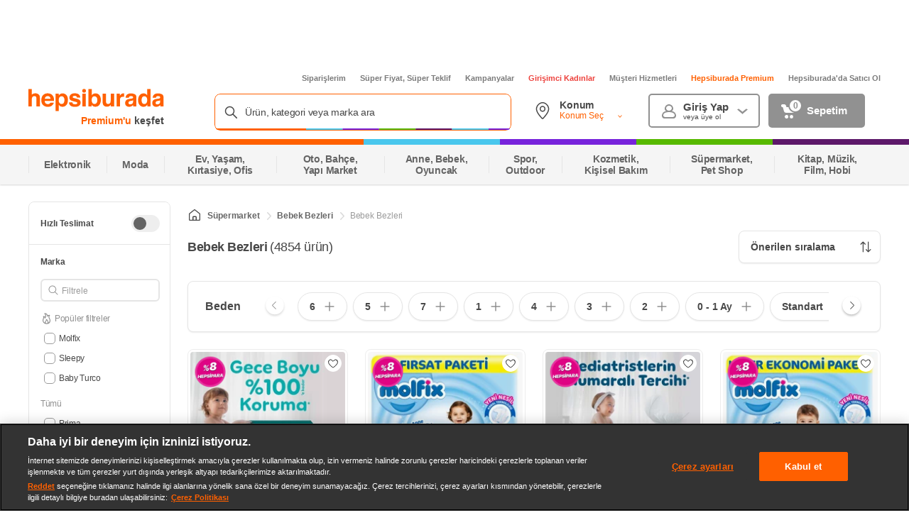

--- FILE ---
content_type: application/javascript
request_url: https://images.hepsiburada.net/cac/content/www/cac-ui/2629371/project/assets/FavoritesHandler-4d035d439bc1bb4cc633.js
body_size: 20177
content:
var Xn=Object.defineProperty;var wt=Object.getOwnPropertySymbols;var Zn=Object.prototype.hasOwnProperty,er=Object.prototype.propertyIsEnumerable;var At=(J,H,S)=>H in J?Xn(J,H,{enumerable:!0,configurable:!0,writable:!0,value:S}):J[H]=S,De=(J,H)=>{for(var S in H||(H={}))Zn.call(H,S)&&At(J,S,H[S]);if(wt)for(var S of wt(H))er.call(H,S)&&At(J,S,H[S]);return J};var Ne=(J,H,S)=>new Promise((We,E)=>{var O=g=>{try{U(S.next(g))}catch(k){E(k)}},T=g=>{try{U(S.throw(g))}catch(k){E(k)}},U=g=>g.done?We(g.value):Promise.resolve(g.value).then(O,T);U((S=S.apply(J,H)).next())});(()=>{var J={7424:(E,O,T)=>{"use strict";T.r(O),T.d(O,{default:()=>I});var U=T(5610),g=T.n(U),k=T(1797),K=T.n(k);function te({children:_}){return g().createElement("div",null,_)}const D=te,M=T(3915),Q={HISTORY:"storefront.pwa.mobile.global.history"},oe={OK:200,CREATED:201,PARTIAL_CONTENT:206,MOVED_PERMANENTLY:301,FOUND:302,NOT_FOUND:404,INTERNAL_SERVER_ERROR:500},P="application/json",$="Content-Type",b=null,X=Object.freeze(Object.keys(M.services).reduce((_,d)=>(_[d]=Symbol(d),_),{})),Z={WITH_CRITICAL_STYLES:"withCriticalCss"},W=_=>_.split("?")[0],B=_=>_.split("/").join("");function ae(){return`${q()}${q()}-${q()}-4${q().substr(0,3)}-${q()}-${q()}${q()}${q()}`.toLowerCase()}function q(){return Math.floor((1+Math.random())*65536).toString(16).substring(1)}var ge=T(160),z=T.n(ge),ye=Object.defineProperty,ue=Object.defineProperties,_e=Object.getOwnPropertyDescriptors,de=Object.getOwnPropertySymbols,fe=Object.prototype.hasOwnProperty,Ae=Object.prototype.propertyIsEnumerable,Se=(_,d,w)=>d in _?ye(_,d,{enumerable:!0,configurable:!0,writable:!0,value:w}):_[d]=w,ie=(_,d)=>{for(var w in d||(d={}))fe.call(d,w)&&Se(_,w,d[w]);if(de)for(var w of de(d))Ae.call(d,w)&&Se(_,w,d[w]);return _},pe=(_,d)=>ue(_,_e(d));const a=()=>{const _={};return z().staticProps&&z().staticProps.map(d=>{_[d.name]=d.value}),_},I={withBaseComponent:(_,d)=>{const w=B(d),R=z().prefix.toUpperCase();if(window[R]&&window[R][w.toUpperCase()]){const V=window[R][w.toUpperCase()],F=window[Q.HISTORY],ne=a();Object.keys(V).forEach(Fe=>{const m=document.getElementById(`${w}_${Fe}`);if(m&&!!m.getAttribute("voltran-hydrated")||!m)return;const Ue=V[Fe].STATE;K().hydrate(g().createElement(D,null,g().createElement(_,pe(ie({},ne),{initialState:Ue,history:F}))),m,()=>{m.style.pointerEvents="auto",m.setAttribute("voltran-hydrated","true")})})}return V=>g().createElement(_,ie({},V))},SERVICES:X}},3915:E=>{const O="2629371";E.exports={port:{}.VOLTRAN_PORT||4e3,voltranEnv:"prod",baseUrl:"https://cac-ui.hepsiburada.com",bifrostUrl:"https://listelerim-gw.hepsiburada.com",checkOutUrl:"https://checkout.hepsiburada.com",loginUrl:"https://www.hepsiburada.com/uyelik/giris?ReturnUrl=",sfBaseUrl:"https://www.hepsiburada.com",myListUrl:"https://listelerim.hepsiburada.com",environment:"prod",mediaUrl:`https://images.hepsiburada.net/cac/content/www/cac-ui/${O}`,corsWhiteListDomains:[/^(.*\.)?hepsiburada\.com?(.*)/],logLevel:"warn",isCssClassNameObfuscationEnabled:!0,voltranCommonUrl:"https://voltrancommon.hepsiburada.com/common.js",previewHBusVersion:"3.3.38",lookUpApiUrl:"https://cac-lookup-api.hepsiburada.com/api",loyaltyApiUrl:"https://loyalty-content.hepsiburada.com/api",voltranGatewayApiUrl:"https://customer-voltran-gw.hepsiburada.com",checkoutVoltranUrl:"https://checkout-ui.hepsiburada.com",loyaltyVoltranUrl:"https://loyalty-voltran.hepsiburada.com",services:{},newrelicEnabled:!0,hbusEnabled:!1,tradeInGatewayApiUrl:"https://tradein-gw.hepsiburada.com",sfVoltranUrl:"https://voltran.hepsiburada.com",tradeInStaticPageUrl:"https://www.hepsiburada.com/staticpage/12783330836288"}},7146:(E,O,T)=>{"use strict";T.d(O,{G:()=>pe}),E=T.hmd(E);const U=()=>typeof window!="undefined"&&typeof document!="undefined";function g(a){if(!U())return null;let s=document.cookie.split(";");for(let v=0;v<s.length;v++){let I=s[v].trim();if(I.startsWith(a+"=")){let _=I.substring(a.length+1);return decodeURIComponent(_)}}return null}function k(){const a=g("u7Bn3kD8sL4yXzF");if(a)return a!==null;const s=g("userInfo");if(s)try{const v=JSON.parse(s);return v&&v.rm}catch(v){return console.error("UserInfo parse error:",v),!1}return!1}function K(){const a=g("AppKey");return a==="BF448871-DB72-4CD7-A0E0-1F82BF410370"||a==="8093F525-1BAC-49C0-8FB7-C9F7B2DA04CF"}function te(){return typeof window!="undefined"&&window.crypto&&window.crypto.randomUUID?window.crypto.randomUUID():"xxxxxxxx-xxxx-4xxx-yxxx-xxxxxxxxxxxx".replace(/[xy]/g,function(a){const s=Math.random()*16|0;return(a==="x"?s:s&3|8).toString(16)})}function D(a,s){const v=a.split(".").map(Number),I=s.split(".").map(Number),_=Math.max(v.length,I.length);for(let d=0;d<_;d++){const w=v[d]||0,R=I[d]||0;if(w>R)return 1;if(w<R)return-1}return 0}function M(){const a=g("AppVersion");return a?D(a,"5.82.0")>=0:!0}function Q(){!U()||(typeof Android!="undefined"&&typeof Android.triggerToRefresh!="undefined"&&Android.triggerToRefresh(),typeof window.webkit!="undefined"&&typeof window.webkit.messageHandlers!="undefined"&&typeof window.webkit.messageHandlers.triggerToRefresh!="undefined"&&window.webkit.messageHandlers.triggerToRefresh.postMessage({}))}function oe(){!U()||Ae()||(Se(!0),window.refreshCompleted||(window.refreshCompleted=function(a){const s=new CustomEvent("refreshCompleted",{detail:{key:a}});window.dispatchEvent(s),console.log("Mobil k\xF6pr\xFCs\xFC \xE7al\u0131\u015Ft\u0131, key:",a)}),window.addEventListener("refreshCompleted",a=>{if(!a)return;const s=a.detail&&a.detail.key||a.key,v=fe();if(s&&v.has(s))v.get(s)(s),v.delete(s);else{const I=[];for(const[_,d]of v.entries())_.startsWith("__default__")&&I.push({key:_,resolve:d});I.forEach(({key:_,resolve:d})=>{d(s||null),v.delete(_)})}}),window.addEventListener("message",a=>{if(!(!a||!a.data)&&a.data.type==="refreshCompleted"){const s=a.data.key,v=fe();if(s&&v.has(s))v.get(s)(s),v.delete(s);else{const I=[];for(const[_,d]of v.entries())_.startsWith("__default__")&&I.push({key:_,resolve:d});I.forEach(({key:_,resolve:d})=>{d(s||null),v.delete(_)})}}}))}function P(a=null){return new Promise(s=>{const v=_=>{s(_)},I=fe();if(a)I.set(a,v);else{const _=`__default__${Date.now()}_${Math.random().toString(36).substr(2,9)}`;I.set(_,v)}})}function $(a){let s=a.replace(/-/g,"+").replace(/_/g,"/");const v=s.length%4;return v&&(s+="=".repeat(4-v)),s}function b(a){try{const s=$(a);return atob(s)}catch(s){throw console.error("Base64url decode error:",s),new Error("Invalid base64url string")}}function X(a){try{if(!a||typeof a!="string")throw new Error("Invalid JWT: token is empty or not a string");const s=a.split(".");if(s.length!==3)throw new Error("Invalid JWT: token must have 3 parts");const v=s[1],I=b(v);return JSON.parse(I)}catch(s){throw console.error("JWT decode error:",s),new Error(`JWT decode failed: ${s.message}`)}}function Z(){const a=g("jwt");if(a)try{const s=X(a);return Date.now()>=s.exp*1e3}catch(s){return console.error("JWT token decode error:",s),!0}else{const s=g("userInfo");if(s)try{const v=JSON.parse(s);return Date.now()>=v.exp*1e3}catch(v){return console.error("UserInfo parse error:",v),!0}return!1}}function W(a,s="https://oauth.test.hepsiburada.com"){const v=a&&typeof a=="object"&&a!==null?a:{};return fetch(`${s}/api/authenticate/xsrf-token`,{method:"GET",credentials:"include",headers:De({},v)})}function B(){return Ne(this,arguments,function*(a={},s="https://oauth.test.hepsiburada.com",v=null){const I="X-XSRF-TOKEN",_="X-Device-Type",d="x-request-key",R=De({},a&&typeof a=="object"&&a!==null?a:{}),V=g(_);V&&(R[_]=V),v&&(R[d]=v);try{const F=yield W(R,s),ne=F?yield F.json():null;ne&&ne.xsrfToken&&(R[I]=ne.xsrfToken)}catch(F){console.error("Error while getting xsrf token:",F)}return R})}function ae(a,s="https://oauth.test.hepsiburada.com"){const v=a&&typeof a=="object"&&a!==null?a:{};return fetch(`${s}/api/authenticate/refresh-token`,{method:"POST",credentials:"include",headers:De({},v)})}function q(a,s=null){return Ne(this,null,function*(){const v=yield B({},a.baseUrl,s);return yield ae(v,a.baseUrl)})}let ge={isRefreshing:!1,failedQueue:[],resolvers:new Map,listenerSetup:!1};const z=()=>{if(typeof window=="undefined")return ge;window.__refreshTokenInterceptor||(window.__refreshTokenInterceptor={isRefreshing:!1,failedQueue:[],resolvers:new Map,listenerSetup:!1});const a=window.__refreshTokenInterceptor;return a.resolvers||(a.resolvers=new Map),a.failedQueue||(a.failedQueue=[]),typeof a.isRefreshing=="undefined"&&(a.isRefreshing=!1),typeof a.listenerSetup=="undefined"&&(a.listenerSetup=!1),a},ye=()=>z().isRefreshing,ue=a=>{const s=z();s.isRefreshing=a},_e=()=>{const a=z();return Array.isArray(a.failedQueue)?a.failedQueue:[]},de=a=>{const s=z();s.failedQueue=Array.isArray(a)?a:[]},fe=()=>z().resolvers,Ae=()=>z().listenerSetup,Se=a=>{const s=z();s.listenerSetup=a},ie=(a,s=null)=>{const v=_e();!v||!Array.isArray(v)||(v.forEach(I=>{if(!I||typeof I!="object")return;const{resolve:_,reject:d}=I;typeof _!="function"||typeof d!="function"||(a?d(a):_(s))}),de([]))};function pe(a,s={}){if(!a||!a.interceptors)return;if(a.__hasHepsiburadaInterceptor){console.warn("Refresh token interceptor already added to this instance. Skipping...");return}a.__hasHepsiburadaInterceptor=!0;const v=s&&typeof s=="object"&&s!==null?s:{},I={environment:v.environment||"test",refreshCookieName:v.refreshCookieName||"u7Bn3kD8sL4yXzF",jwtCookieName:v.jwtCookieName||"jwt",userInfoCookieName:v.userInfoCookieName||"userInfo",baseUrl:v.baseUrl||(v.environment==="prod"?"https://oauth.hepsiburada.com":"https://oauth.test.hepsiburada.com")};K()&&oe(),a.interceptors.response.use(_=>_,_=>Ne(this,null,function*(){const d=_.config;if(d&&d.data&&typeof d.data=="string"&&d.data.trim()!=="")try{d.data=JSON.parse(d.data)}catch(w){console.warn("Failed to parse originalRequest.data:",w)}if(_.response&&_.response.status===401&&k()&&Z()){if(!M())return Promise.reject(_);if(ye())return new Promise((w,R)=>{const V=_e();V.push({resolve:w,reject:R,originalRequest:d}),de(V)}).then(w=>{const R=g(I.jwtCookieName);return R&&(d.headers=d.headers||{},d.headers.Cookie=d.headers.Cookie?d.headers.Cookie.replace(/jwt=[^;]*/g,`jwt=${R}`):`jwt=${R}`),a(d)}).catch(w=>Promise.reject(w));ue(!0);try{let w=null,R=!1;if(K()){Q();try{w=yield P(),w||(R=!0)}catch(F){return ie(F,null),ue(!1),Promise.reject(F)}}else w=te();if(R)ie(null,{});else{const F=yield q(I,w),ne=F?yield F.json():null;if(!F||F.status!==200||ne&&!ne.success)return ie(_,null),Promise.reject(_);ie(null,F)}const V=g(I.jwtCookieName);return V&&(d.headers=d.headers||{},d.headers.Cookie=d.headers.Cookie?d.headers.Cookie.replace(/jwt=[^;]*/g,`jwt=${V}`):`jwt=${V}`),a(d)}catch(w){return ie(w,null),Promise.reject(w)}finally{ue(!1)}}return Promise.reject(_)}))}E.exports&&(E.exports=pe,E.exports.addCustomInterceptor=pe,E.exports.default=pe)},5934:(E,O,T)=>{var U,g;/*!
* JavaScript Cookie v2.2.1
* https://github.com/js-cookie/js-cookie
*
* Copyright 2006, 2015 Klaus Hartl & Fagner Brack
* Released under the MIT license
*/(function(k){var K;if(U=k,g=typeof U=="function"?U.call(O,T,O,E):U,g!==void 0&&(E.exports=g),K=!0,E.exports=k(),K=!0,!K){var te=window.Cookies,D=window.Cookies=k();D.noConflict=function(){return window.Cookies=te,D}}})(function(){function k(){for(var D=0,M={};D<arguments.length;D++){var Q=arguments[D];for(var oe in Q)M[oe]=Q[oe]}return M}function K(D){return D.replace(/(%[0-9A-Z]{2})+/g,decodeURIComponent)}function te(D){function M(){}function Q(P,$,b){if(typeof document!="undefined"){b=k({path:"/"},M.defaults,b),typeof b.expires=="number"&&(b.expires=new Date(new Date*1+b.expires*864e5)),b.expires=b.expires?b.expires.toUTCString():"";try{var X=JSON.stringify($);/^[\{\[]/.test(X)&&($=X)}catch(B){}$=D.write?D.write($,P):encodeURIComponent(String($)).replace(/%(23|24|26|2B|3A|3C|3E|3D|2F|3F|40|5B|5D|5E|60|7B|7D|7C)/g,decodeURIComponent),P=encodeURIComponent(String(P)).replace(/%(23|24|26|2B|5E|60|7C)/g,decodeURIComponent).replace(/[\(\)]/g,escape);var Z="";for(var W in b)!b[W]||(Z+="; "+W,b[W]!==!0&&(Z+="="+b[W].split(";")[0]));return document.cookie=P+"="+$+Z}}function oe(P,$){if(typeof document!="undefined"){for(var b={},X=document.cookie?document.cookie.split("; "):[],Z=0;Z<X.length;Z++){var W=X[Z].split("="),B=W.slice(1).join("=");!$&&B.charAt(0)==='"'&&(B=B.slice(1,-1));try{var ae=K(W[0]);if(B=(D.read||D)(B,ae)||K(B),$)try{B=JSON.parse(B)}catch(q){}if(b[ae]=B,P===ae)break}catch(q){}}return P?b[P]:b}}return M.set=Q,M.get=function(P){return oe(P,!1)},M.getJSON=function(P){return oe(P,!0)},M.remove=function(P,$){Q(P,"",k($,{expires:-1}))},M.defaults={},M.withConverter=te,M}return te(function(){})})},160:E=>{E.exports={appConfigFile:{entry:"/home/node/app/src/conf",output:{path:"/home/node/app/src",name:"appConfig"}},svgFolder:"/home/node/app/src/assets/images",configFile:"voltran-app.config.js",dev:!1,distFolder:"/home/node/app/build",publicDistFolder:"/home/node/app/build/public",inputFolder:"/home/node/app/src",monitoring:{prometheus:!1},criticalCssDisabled:!1,port:4e3,prefix:"customerAccount",ssr:!0,styles:[],output:{client:{path:"/home/node/app/build/public/project/assets",publicPath:"/home/node/app/src/assets",filename:"[name]-[contenthash].js",chunkFilename:"[name]-[contenthash].js"},server:{path:"/home/node/app/build/server",filename:"[name].js"}},staticProps:[],routing:{components:"/home/node/app/src/routes/components.js",dictionary:"/home/node/app/src/routes/dictionary.js"},webpackConfiguration:{client:"/home/node/app/webpack.client.config.js",common:"/home/node/app/webpack.common.config.js",server:""},internalCache:{defaultInternalCacheMilliseconds:9e5},mediaUrl:"/",https:!1,npmPackages:["@voltran/common"],sassResources:["/home/node/app/src/assets/styles/import.scss"],bundle:!0}},5610:(E,O,T)=>{E.exports=T(2698)(0)},1240:(E,O,T)=>{E.exports=T(2698)(58)},2529:(E,O,T)=>{E.exports=T(2698)(75)},1797:(E,O,T)=>{E.exports=T(2698)(79)},2698:E=>{"use strict";E.exports=library}},H={};function S(E){var O=H[E];if(O!==void 0)return O.exports;var T=H[E]={id:E,loaded:!1,exports:{}};return J[E](T,T.exports,S),T.loaded=!0,T.exports}S.n=E=>{var O=E&&E.__esModule?()=>E.default:()=>E;return S.d(O,{a:O}),O},S.d=(E,O)=>{for(var T in O)S.o(O,T)&&!S.o(E,T)&&Object.defineProperty(E,T,{enumerable:!0,get:O[T]})},S.hmd=E=>(E=Object.create(E),E.children||(E.children=[]),Object.defineProperty(E,"exports",{enumerable:!0,set:()=>{throw new Error("ES Modules may not assign module.exports or exports.*, Use ESM export syntax, instead: "+E.id)}}),E),S.o=(E,O)=>Object.prototype.hasOwnProperty.call(E,O),S.r=E=>{typeof Symbol!="undefined"&&Symbol.toStringTag&&Object.defineProperty(E,Symbol.toStringTag,{value:"Module"}),Object.defineProperty(E,"__esModule",{value:!0})};var We={};(()=>{"use strict";var E=S(5610),O=S.n(E);const U={NOT_FOUND_PAGE:"/NotFound",MY_LISTS:"/MyLists",ACCOUNT_MENU:"/AccountMenu",SERVER_ERROR_PAGE:"/ServerError",MY_LIST_DETAIL:"/MyListDetail",BOOKMARK_HANDLER:"/BookmarkHandler",FAVORITES_HANDLER:"/FavoritesHandler",KVKK_APPROVE:"/KVKKApprove",SIGN_UP:"/SignUp",OTP_MODAL:"/OtpModal",UPDATE_ADDRESS:"/UpdateAddress",SELECT_ADDRESS:"/SelectAddress",NOTIFICATION_PERMISSION:"/NotificationPermission",VERIFY_TCKN:"/VerifyTCKN",VAS:"/VAS",ADD_TO_MY_LISTS:"/AddToMyLists",TRADE_IN:"/TradeIn",TBA:"/TBA",PRODUCT_LIST:"/ProductList",EMAIL_OTP:"/EmailOtp"},g={FAVORITES:0,SAVE_FOR_LATER:1,CUSTOM_LIST:2,ALARM_LIST:3,GIFT_LIST:5},k={FAVORITES:"Favorites",SAVE_FOR_LATER:"SaveForLater",CUSTOM_LIST:"CustomList",ALARM_LIST:"PriceDropAlarm",GIFT_LIST:"GiftList"},K={OK:200,CREATED:201,PARTIAL_CONTENT:206,MOVED_PERMANENTLY:301,FOUND:302,NOT_FOUND:404,INTERNAL_SERVER_ERROR:500},te={CREATE_ALARM_SUCCESS:1101,CREATE_ALARM_WITHOUT_PERMISSION_SUCCESS:1102,MAX_ITEM:1201,IS_LAZY_1:1202,IS_LAZY_3:1203,KVKK_NEEDED:1204,PERMISSION_NEEDED:1205,DELETE_ALARM_SUCCESS:1101},D={INVALID_OTP_CODE:6e3,MAX_OTP_VALIDATION_ATTEMPT:6001,OTP_DURATION_EXPIRED:6002,INVALID_OTP_REQUEST:6003},M={MAX_OTP_REQUEST_EXCEEDED_CODE:4e3,GSM_NUMBER_DOES_NOT_EXIST_CODE:4001,CUSTOMER_NOT_FOUND_CODE:4002},Q={NAVIGATION:"NAVIGATION",MY_LIST:"MY_LIST",STATIC:"STATIC"},oe={SIDEBAR:"SIDEBAR",MY_ACCOUNT:"MY_ACCOUNT"},P={ACCOUNT_INFORMATION:"ACCOUNT_INFORMATION",CHANGE_PASSWORD:"CHANGE_PASSWORD",ORDERS:"ORDERS",IBAN_INFORMATION:"IBAN_INFORMATION",COMMENTS:"COMMENTS",ADDRESSES:"ADDRESSES",GIFT_CHECKS:"GIFT_CHECKS",FAVORITES:"FAVORITES",ALL_LISTS:"ALL_LISTS",SOLUTION_CENTER:"SOLUTION_CENTER",LOGOUT:"LOGOUT",WALLET:"WALLET",SETTINGS:"SETTINGS",SUPPORT_REQUESTS:"SUPPORT_REQUESTS",NOTIFICATION_PREFERENCES:"NOTIFICATION_PREFERENCES",REGISTERED_CARDS:"REGISTERED_CARDS",INFLUENCER:"INFLUENCER",SPECIAL_FOR_YOU:"SPECIAL_FOR_YOU",WIN_AS_YOU_PLAY:"WIN_AS_YOU_PLAY",PREMIUM:"PREMIUM"},$={ACCOUNT_INFORMATION:"AccountInfo",CHANGE_PASSWORD:"PasswordChange",ORDERS:"Orders",IBAN_INFORMATION:"IBANInfo",COMMENTS:"Comments",ADDRESSES:"Address",GIFT_CHECKS:"GiftCert",FAVORITES:"Favorites",ALL_LISTS:"MyList",SOLUTION_CENTER:"SolutionCenter",LOGOUT:"SignOut",WALLET:"Wallet",SUPPORT_REQUESTS:"SupportRequests",SETTINGS:"MyAccount",POPULAR_LIST:"PopularList",NOTIFICATION_PREFERENCES:"NotificationPreferences",REGISTERED_CARDS:"RegisteredCards",INFLUENCER:"Influencer",SPECIAL_FOR_YOU:"SpecialForYou",WIN_AS_YOU_PLAY:"WinAsYouPlay",PREMIUM:"Premium"},b={ENTER:13},X={MY_LIST:"MY_LIST",CHECKOUT:"CHECKOUT"},Z={SF:"SF",CHECKOUT:"CHECKOUT"},W={MY_LIST:"MY_LIST"},B={OK:200,CREATED:201,PARTIAL_CONTENT:206,MOVED_PERMANENTLY:301,FOUND:302,NOT_FOUND:404,INTERNAL_SERVER_ERROR:500},ae={IS_VISIBLE_MY_LIST_FAVORITES:"IsVisibleMyListFavorites",IS_VISIBLE_MY_LIST_ADD_TO_LIST:"IsVisibleMyListAddToList",IS_VISIBLE_MY_LIST_ALARM:"IsVisibleMyListAlarm",IS_VISIBLE_MY_LIST_DETAIL:"IsVisibleMyListDetail",IS_VISIBLE_CO_AB_TESTING:"IsVisibleCOABTesting",IS_VISIBLE_ADDRESS_AUTO_SUGGESTION:"IsVisibleAddressAutoSuggestion",IS_VISIBLE_ADD_TO_MY_LISTS:"IsVisibleAddToMyLists",NOTIFICATIN_PERMISSION_PAGE_TYPE_LIST:"NPPageTypeList",IS_ADDRESS_TYPE_SELECTION_ENABLED:"IsAddressTypeSelectionEnabled",ADDRESS_AVAILABLE_DAY_LIST:"AddressAvailableDayList"},q={VOLTRAN:"cacheKeyVoltran",PREMIUM:"cacheKeyPremium",TRADE_IN:"cacheKeyTradeIn"},ge={MEMBERSHIP_AGREEMENT:"MEMBERSHIP_AGREEMENT",ELUCIDATION_TEXT:"ELUCIDATION_TEXT",CONSENT_TEXT:"CONSENT_TEXT",CONFIDENTIALITY_AGREEMENT:"CONFIDENTIALITY_AGREEMENT"},z={CHECKOUT:"CHECKOUT"},ye={PASSWORD_IS_NOT_STRONG:16e3,MAIL_ADDRESS_IS_NOT_VALID:16001,CUSTOMER_NOT_FOUND:16002,CUSTOMER_IS_NOT_ORDERED_LAZY:16003,MAIL_ADDRESS_IS_EXIST:16004,EMAIL_VARIATION_ALREADY_REGISTERED:16005,NEW_PASSWORD_SHOULD_BE_DIFFERENT_THAN_OLD_PASSWORD:16006,LAZY_PASSWORD_UNABLE_TO_SAVE:16007,TEMP_MAIL_TRICK:16008},ue={PERSONAL:1,CORPORATE:2},_e={AS_IS:1,UP:2,DOWN:3},de={ADD:"ADD",EDIT:"EDIT",EDIT_INVALID:"EDIT_INVALID"},fe={ANIMATION_DATA:"animationdata",BACKGROUND_COLOR:"BackgroundColor",CONSTANTS:"constants",LOYALTY_LOGO:"LoyaltyLogo",MOBILE_SIDEBAR:"mobile_sidebar",NON_PREMIUM_TEXT:"NonPremiumText",NON_PREMIUM_URL:"NonPremiumUrl",PREMIUM_TEXT:"PremiumText",PREMIUM_URL:"PremiumUrl",PROFILE_BACKGROUND_COLOR:"ProfileBackgroundColor",WEB_SIDEBAR:"web_sidebar"},a={CustomListTypeEnums:g,httpStatusCodeEnums:K,MenuTypeEnums:Q,ProductBoxTypeEnums:X,MenuEnums:P,NotFoundPageTypeEnums:W,HttpStatusEnums:B,CustomListNameEnums:k,VoltranFeatureToggleEnums:ae,CacheKeyEnums:q,StaticFileEnums:ge,MyListResponseCodeEnums:te,LazyToCustomerCodeEnums:ye,AddressTypesEnums:ue,COABTestingEnums:_e,AddressFormTypeEnums:de,ProductCartTypeEnums:{cozy:"cozy",comfort:"comfort"},ProductStatusTypeEnums:{PRE_ORDER:"Preorder",OUT_OF_STOCK:"OutOfStock",IN_STOCK:"InStock"},RecommendationLabelNames:["badges","campaignLabels","tagLabels"],ThirdPartyEnums:{VODAFONE:"vodafone"}};var s=S(3915),v=S(1240),I=S.n(v);const _=1e3*60*5;class d{constructor(){this.store=new Map}get(t){const{cacheKey:n,expireTime:r}=t,i=this.store.get(n);if(!i)return null;const{createdDate:f,cacheValue:p}=i,o=i&&new Date(f),c=new Date(new Date-(r||_));return{createdDate:f,cacheValue:p,isExpired:c>o}}put(t,n){const{cacheKey:r}=t;this.store.set(r,{createdDate:new Date,cacheValue:n})}remove(t){this.store.delete(t)}removeAll(){this.store=new Map}}const w=d;let R=null;function V(){return R||(R=new w),R}const F=V;var ne=S(7146);I().defaults.xsrfCookieName=null,I().defaults.xsrfHeaderName=null;const m=(()=>{const e=F(),t=o=>o>=200&&o<500&&o!==401&&o!==409&&o!==404,n=o=>o,r=o=>{var c;return((c=o==null?void 0:o.response)==null?void 0:c.status)===401?(window.location.href=s.loginUrl+encodeURIComponent(window.location.href),!1):Promise.reject(o)},i=()=>{const{environment:o}=s;return o},f=(o,c,l,y)=>{let h,L,j;const x=I().create({validateStatus:t,withCredentials:!0}),ee=i();return(0,ne.G)(x,{environment:ee}),x.interceptors.response.use(n,r),y?(h=y,L=l,j=x[o](c,L,h)):(h=l,j=x[o](c,h)),j},p=(o,c,l,y,h,L)=>{let j,x;return h&&h.cacheStatus&&h.cacheKey?(x=e.get(h),x&&!x.isExpired?j=Promise.resolve(x.cacheValue):j=f(o,c,l,y,L).then(ee=>(e.put(h,ee),ee)).catch(ee=>{if(x)return Promise.resolve(x.cacheValue);throw ee})):j=f(o,c,l,y,L),j};return{get:(o,c,l,y,h)=>p("get",o,c,l,y,h),post:(o,c,l,y)=>p("post",o,c,l,y),put:(o,c,l,y)=>p("put",o,c,l,y),patch:(o,c,l,y)=>p("patch",o,c,l,y),delete:(o,c,l)=>p("delete",o,c,null,l),validateStatus:o=>t(o),successInterceptor:o=>n(o),failureInterceptor:o=>r(o),createAxios:(o,c,l,y)=>f(o,c,l,y)}})();var ze=Object.defineProperty,Ue=Object.defineProperties,Ct=Object.getOwnPropertyDescriptors,Je=Object.getOwnPropertySymbols,Ot=Object.prototype.hasOwnProperty,Rt=Object.prototype.propertyIsEnumerable,Me=(e,t,n)=>t in e?ze(e,t,{enumerable:!0,configurable:!0,writable:!0,value:n}):e[t]=n,Qe=(e,t)=>{for(var n in t||(t={}))Ot.call(t,n)&&Me(e,n,t[n]);if(Je)for(var n of Je(t))Rt.call(t,n)&&Me(e,n,t[n]);return e},Xe=(e,t)=>Ue(e,Ct(t)),G=(e,t,n)=>(Me(e,typeof t!="symbol"?t+"":t,n),n);class Lt{constructor(){G(this,"validateStatusSuccess",t=>t>=200&&t<500&&t!==401&&t!==409&&t!==404),G(this,"getCustomLists",(t,n=!0)=>{let r={};return t&&(r={params:Xe(Qe({},t),{a:"e"})}),n||(r.validateStatus=this.validateStatusSuccess),m.get(`${s.bifrostUrl}/mylist-api/v1/summary`,r)}),G(this,"getMyListDetail",(t,n=0,r=1)=>{let p={params:{limit:24,offset:(r-1)*24,sortId:-1}},o="";switch(t){case g.FAVORITES:o="mylists/favorites";break;case g.SAVE_FOR_LATER:o="mylists/save-for-later",p=Xe(Qe({},p),{headers:{"Cache-Control":"private"}});break;case g.GIFT_LIST:o=`gift-list/${n}`;break;default:o=`mylists/${n}`}return m.get(`${s.bifrostUrl}/mylist-api/v1/${o}/items`,p)}),G(this,"addItemToList",(t,n,r)=>{const i={};let f=`/mylists/${t}/items`;switch(n){case g.FAVORITES:i.validateStatus=this.validateStatusSuccess,f="/mylists/favorites/items";break;case g.SAVE_FOR_LATER:f="/mylists/save-for-later/items";break;case g.GIFT_LIST:f=`/gift-list/${t}/items`;break;default:break}return m.post(`${s.bifrostUrl}/mylist-api/v1${f}`,r,i)}),G(this,"deleteItemFromList",(t,n,r)=>{let i=`/mylists/${t}/items`;switch(n){case g.FAVORITES:i="/mylists/favorites/items";break;case g.SAVE_FOR_LATER:i="/mylists/save-for-later/items";break;case g.GIFT_LIST:i=`/gift-list/${t}/items`;break;default:break}return m.delete(`${s.bifrostUrl}/mylist-api/v1${i}`,{data:r})}),G(this,"createList",t=>m.post(`${s.bifrostUrl}/mylist-api/v1/mylists`,t)),G(this,"getFavoritesItemSku",()=>m.get(`${s.bifrostUrl}/mylist-api/v1/mylists/favorites/items/skus`)),G(this,"getMyListBySkus",t=>m.post(`${s.bifrostUrl}/mylist-api/v1/summary`,t)),G(this,"createAlarm",(t,n=null)=>{let r={};return n!=null&&(r={headers:{"is-permission":n}}),m.post(`${s.bifrostUrl}/mylist-api/v1/mylists/alarms/permission/items`,t,r)}),G(this,"deleteAlarm",t=>m.delete(`${s.bifrostUrl}/mylist-api/v1/mylists/alarms/items`,{data:t})),G(this,"kvkkApprove",t=>m.post(`${s.bifrostUrl}/api/Customer/SetDataSharePermission`,t)),G(this,"createListV2",t=>m.post(`${s.bifrostUrl}/api/v2/lists`,t)),G(this,"updateMyLists",t=>m.patch(`${s.bifrostUrl}/api/v2/lists-items/bulk`,t)),G(this,"getLists",({offset:t,listName:n,sku:r})=>{const i={params:{limit:24,offset:t,listName:n,sku:r},headers:{"Cache-Control":"no-cache, no-store, must-revalidate"}};return m.get(`${s.bifrostUrl}/api/v2/lists/summary/search`,i)}),G(this,"getListsForCheckout",({offset:t,listName:n,sku:r})=>{const i={params:{limit:24,offset:t,listName:n,sku:r,emptyListIgnore:!0}};return m.get(`${s.bifrostUrl}/api/v2/lists/summary/search`,i)})}}const Be=new Lt,Ve={getItem:e=>{const t=localStorage.getItem(e);return JSON.parse(t)},setItem:(e,t)=>new Promise(n=>{localStorage.setItem(e,JSON.stringify(t)),n()}),removeItem:e=>{localStorage.removeItem(e)}};var bt=S(5934),re=S.n(bt);const Pt=(...e)=>re().get(...e),kt=(...e)=>re().set(...e),Dt=(e=!0)=>{kt("isFavoritesRequiredToReload",e,{expires:1,domain:".hepsiburada.com"})};var Nt=S(2529),Ft=S.n(Nt),Ut=Object.defineProperty,Mt=(e,t,n)=>t in e?Ut(e,t,{enumerable:!0,configurable:!0,writable:!0,value:n}):e[t]=n,xe=(e,t,n)=>(Mt(e,typeof t!="symbol"?t+"":t,n),n);class Ce{}xe(Ce,"getItem",e=>re().get(e)),xe(Ce,"setItem",(e,t,n=".hepsiburada.com")=>re().set(e,t,{domain:n})),xe(Ce,"removeItem",e=>re().remove(e,{domain:".hepsiburada.com"}));const Bt=Ce;var Vt=Object.defineProperty,xt=Object.defineProperties,Ht=Object.getOwnPropertyDescriptors,Ze=Object.getOwnPropertySymbols,$t=Object.prototype.hasOwnProperty,Gt=Object.prototype.propertyIsEnumerable,et=(e,t,n)=>t in e?Vt(e,t,{enumerable:!0,configurable:!0,writable:!0,value:n}):e[t]=n,tt=(e,t)=>{for(var n in t||(t={}))$t.call(t,n)&&et(e,n,t[n]);if(Ze)for(var n of Ze(t))Gt.call(t,n)&&et(e,n,t[n]);return e},nt=(e,t)=>xt(e,Ht(t));const jt=(e="")=>{window.location.href=`${s.loginUrl}${encodeURIComponent(window.location.href+e)}`},nr=e=>e.filter(t=>t.listType!==CustomListTypeEnums.GIFT_LIST&&t.listType!==CustomListTypeEnums.CUSTOM_LIST&&t.listType!==CustomListTypeEnums.ALARM_LIST).sort((t,n)=>t.listType-n.listType),rr=e=>e.filter(t=>t.listType===CustomListTypeEnums.CUSTOM_LIST),sr=e=>e.filter(t=>t.listType===CustomListTypeEnums.GIFT_LIST),qt="?",or=e=>e.split(qt)[0],ve=()=>window,ir=()=>ve()&&window.innerWidth<=1024,ar=()=>{document.body.style.overflow="hidden"},lr=()=>{document.body.style.overflow=null},cr=(e="")=>ve()?window.location.href.includes(e):!1,ur=e=>!e.listingId||e.listingId===""||e.listingId==='""'?nt(tt({},e),{listingId:"Hepsiburada"}):e,dr=e=>["#fee5e5","#b9b9b9","#fce7c8","#e7f6fc","#c6d0ff","#b9eadf","#d4baf7","#f9c3ed"].includes(e)?"light":"dark",pr=e=>{switch(e){case StaticFileEnums.CONFIDENTIALITY_AGREEMENT:return"\xC7erez politikas\u0131";case StaticFileEnums.CONSENT_TEXT:return"Ki\u015Fisel verilerin i\u015Flenmesine ili\u015Fkin r\u0131za metni";case StaticFileEnums.ELUCIDATION_TEXT:return"Ki\u015Fisel verilerin i\u015Flenmesine ili\u015Fkin ayd\u0131nlatma metni";case StaticFileEnums.MEMBERSHIP_AGREEMENT:return"\xDCyelik s\xF6zle\u015Fmesi";default:return""}},vr=e=>{switch(e){case CustomListTypeEnums.FAVORITES:return CustomListNameEnums.FAVORITES;case CustomListTypeEnums.SAVE_FOR_LATER:return CustomListNameEnums.SAVE_FOR_LATER;case CustomListTypeEnums.ALARM_LIST:return CustomListNameEnums.ALARM_LIST;case CustomListTypeEnums.GIFT_LIST:return CustomListNameEnums.GIFT_LIST;default:return CustomListNameEnums.CUSTOM_LIST}},_r=(e,t)=>{const{myListUrl:n}=appConfig;switch(t){case CustomListTypeEnums.FAVORITES:return`${n}/begendiklerim`;case CustomListTypeEnums.SAVE_FOR_LATER:return`${n}/daha-sonra-alacaklarim`;case CustomListTypeEnums.ALARM_LIST:return`${n}/alarm-listem`;case CustomListTypeEnums.GIFT_LIST:return`${n}/hediye-listem/${e}`;default:return`${n}/ozel-listelerim/${e}`}},He=e=>{window.hbToast?hbToast.show(e):setTimeout(()=>{He(e)},100)},Kt=e=>{window.hbToast?hbToast.setCookie(e):setTimeout(()=>{Kt(e)})},fr=e=>{if(ve()){const t=e.getBoundingClientRect(),r=-document.documentElement.getBoundingClientRect().top,i=t.top;return t.bottom>=0&&i<=r}return!1},Er=e=>/\d/.test(e),mr=e=>/[A-Z]/.test(e),gr=e=>/^(([a-zA-Z\-0-9_-]+(\.[[a-zA-Z\-0-9]+)*)|(“.+“))@((\[[0-9]{1,3}\.[0-9]{1,3}\.[0-9]{1,3}\.[0-9]{1,3}\])|(([a-zA-Z]+\.)+[a-zA-Z]{2,}))$/.test(e),Yt=e=>{var t,n;(n=(t=window==null?void 0:window.CHECKOUT)==null?void 0:t.MyLists)!=null&&n.addedProductToSfl?window.CHECKOUT.MyLists.addedProductToSfl(e):setTimeout(()=>{Yt(e)},100)},Wt=e=>e.toLowerCase().replace(/.*@/,"").split(".")[0],yr=e=>Wt(e).toLowerCase()==="gmail"?"Gmail":"TempMail",rt=e=>Number(e)||e,Sr=e=>{var t;window!=null&&window.coTesting?e(window==null?void 0:window.coTesting):(t=window.hepsiBus)!=null&&t.eventBus?window.hepsiBus.eventBus.on("dgr.script.executed",()=>{e(window==null?void 0:window.coTesting)}):e({})},hr=e=>{if(!e)return!1;const t=/[^+0-9]/g;if(e.replace(t,"")!==e)return!1;const n=/501\d|505\d|506\d|507\d|510\d|516\d|551\d|552\d|553\d|554\d|555\d|559\d|530\d|531\d|532\d|533\d|534\d|535\d|536\d|537\d|538\d|539\d|561\d|540\d|541\d|542\d|543\d|544\d|545\d|546\d|547\d|548\d|549\d/;return e.indexOf("0090")===0?e.length===14&&e.search(n)===4:e.indexOf("+90")===0?e.length===13&&e.search(n)===3:e.indexOf("90")===0?e.length===12&&e.search(n)===2:e.indexOf("0")===0?e.length===11&&e.search(n)===1:e.indexOf("00")===0||e.indexOf("+")===0?!(e.length<8):e.search(n)===0&&e.length===10},Tr=e=>{const t=(o,c)=>{const l=o%c;return l<0?l+c:l},n=e.split("");let r,i=0,f=0,p=parseInt(n[0],10);for(r=0;r<10;r+=1)i+=parseInt(n[r],10);for(r=1;r<9;r+=2)f+=parseInt(n[r],10),p+=parseInt(n[r+1],10);return!(!/^[1-9][0-9]{10}$/.test(e)||i%10!==Number(n[10])||t(p*7-f,10)!==Number(n[9]))&&Number(e)!==11111111110},Ir=e=>{const t=/^(((0[1-9]|[12]\d|3[01])\/(0[13578]|1[02])\/((19|[2-9]\d)\d{2}))|((0[1-9]|[12]\d|30)\/(0[13456789]|1[012])\/((19|[2-9]\d)\d{2}))|((0[1-9]|1\d|2[0-8])\/02\/((19|[2-9]\d)\d{2}))|(29\/02\/((1[6-9]|[2-9]\d)(0[48]|[2468][048]|[13579][26])|((16|[2468][048]|[3579][26])00))))$/;if(e.match(t)===null)return!1;const[n,r,i]=e.split("/");if(i<1900||i>new Date().getFullYear())return!1;const f=`${i}-${r}-${n}`,p=new Date(f),o=p.getTime();return typeof o!="number"||Number.isNaN(o)?!1:p.toISOString().startsWith(f)},zt=e=>{const t=new RegExp(/\d*([.,/]?\d+)/);let n="";t.test(e.target.value)?n=e.target.value:e.target.value=n},wr=e=>{zt(e);const t=e.which||e.keyCode||0;if(t===8||t===46)return!1;const n=e.target.value.length;if(n===2||n===5){let r=e.target.value;r=r.replace(/[^0-9/]/g,""),r+="/",e.target.value=r}if(n>=3&&n<5){const r=e.target.value;if(r.charAt(2)!=="/"){const i=`${r.slice(0,2)}/${r.slice(2)}`;e.target.value=i}}if(n>=6){const r=e.target.value;if(r.charAt(5)!=="/"){const i=`${r.slice(0,5)}/${r.slice(5)}`;e.target.value=i}}return!0},Ar=e=>{const[t,n,r]=e.split("/");return`${r}-${n}-${t}`},$e=e=>e===le.MobileIphone||e===le.MobileIpad||e===le.MobileAndroid||e===le.LegacyMobileApp?"Mobile":"Site",Jt=()=>Cookie.get("jwt"),Qt=()=>{const e=Jt();if(!e)return!1;let t=null;const n=jwtDecode(e);return n&&(t=nt(tt({},n),{Application:$e(n.AppKey)})),t},le={MobileIphone:"BF448871-DB72-4CD7-A0E0-1F82BF410370",MobileAndroid:"8093F525-1BAC-49C0-8FB7-C9F7B2DA04CF",WebSite:"AF7F2A37-CC4B-4F1C-87FD-FF3642F67ECB",MobileSite:"D5BABFEB-AEE3-420B-9857-0697C8716A7E",MobileIpad:"8B497575-C938-4807-8060-130380F67F7C",BackOffice:"DACEEFC8-68BC-40FB-B693-BC7198F42474",LegacyMobileApp:"A0A16B0C-9FCE-48BB-8881-4AC263A938F3",KanalD:"71C6ED59-AA28-4852-8C7B-3FE28480E7EC"},Cr=()=>{const e=Qt();switch(e==null?void 0:e.AppKey){case le.MobileAndroid:return"android_native";case le.MobileIphone:case le.MobileIpad:return"ios_native";case le.MobileSite:return"mobile";default:return"desktop"}},Xt=e=>{const t=window.location.search.substring(1),n=decodeURIComponent(t).split("&");for(let r=0;r<n.length;r+=1){const i=n[r].split("=");if(i[0]===e)return i[1]}},Zt=()=>{const e=re().get("hx");return $e(e)==="Mobile"},Ge=()=>Bt.getItem("oidcReturnUrl")||Xt("oidcReturnUrl"),en=()=>{var e;return(e=Ge())==null?void 0:e.includes("hepsiburadaseyahat")},tn=()=>{var e;return((e=Ge())==null?void 0:e.includes("hepsifly"))||en()},nn=()=>{var e;return(e=Ge())==null?void 0:e.includes("ucak-bileti")},rn=()=>tn()||nn(),he=()=>rn()?"HF":Zt()?"HX":"HB",Or=()=>{var e,t;return((t=(e=window==null?void 0:window.navigator)==null?void 0:e.userAgent)==null?void 0:t.toLowerCase()).indexOf("android")>-1},sn=()=>{const e=re().get("AppKey");return $e(e)==="Mobile"},on=(e,t)=>sn()?`hbapp://product?sku=${t}`:e,st=e=>{const t="\u20BA",n=new Intl.NumberFormat("tr-TR",{style:"currency",currency:"TRY",minimumFractionDigits:2});return n==null?void 0:n.format(e).replace(t,"")},an=e=>{switch(e){case 1:return"Discount";case 2:return"ExtraDiscount";default:return"NoDiscount"}},ln={prepareVariantList:e=>{var t,n;const r=[];e!=null&&e.media&&((n=(t=e==null?void 0:e.media)==null?void 0:t.slice(0,1))==null||n.map(({isDefault:p,linkFormat:o})=>{r.push({isDefault:p,link:o,height:1500,width:1125})}));const i={valueAddedService:[{text:"T\xFCkendi",color:"646464"}],campaign:null};return[{sku:e==null?void 0:e.sku,name:e==null?void 0:e.name,brand:e==null?void 0:e.brand,url:on(e==null?void 0:e.url,e==null?void 0:e.sku),isDefault:!0,procurable:!(e!=null&&e.isOutOfStock),listing:{priceInfo:{price:e==null?void 0:e.finalPriceOnSale,originalPrice:e==null?void 0:e.finalPrice,discountRate:e==null?void 0:e.discountRate,discountType:an(e==null?void 0:e.discountType),description:(e==null?void 0:e.priceAddedToList)>0&&`${st(e==null?void 0:e.priceAddedToList)} TL'yken ekledin`,finalPriceOnSale:e==null?void 0:e.finalPriceOnSale},isPreOrder:e==null?void 0:e.isPreOrder,inStockDate:null,listingId:e==null?void 0:e.listingId,categorizedLabels:(e==null?void 0:e.isOutOfStock)&&i},images:r}]},prepareVariants:e=>{var t,n;if((t=e==null?void 0:e.variantProperty)!=null&&t.length)return(n=e==null?void 0:e.variantProperty)==null?void 0:n.map(r=>r.value)},prepareProduct:e=>({productId:e==null?void 0:e.productId,brand:e==null?void 0:e.brand,customerReviewCount:null,customerReviewRating:null,variantList:ln.prepareVariantList(e),displayOptions:{isAdultProduct:!1,hasColorVariant:!1},priceAddedToList:e==null?void 0:e.priceAddedToList,priceAddedListDescription:(e==null?void 0:e.priceAddedToList)>0&&`${st(e==null?void 0:e.priceAddedToList)} TL'yken ekledin`})},ot={cokrenk:"linear-gradient(135deg, #e02020, #fa6400 17%, #f7b500 33%, #6dd400 50%, #0091ff 67%, #6236ff 83%, #b620e0)",beyaz:"#ffffff",kirmizi:"#ed242c",siyah:"#111111",mavi:"#53bfe6",mor:"#7622e5",gri:"#9b9b9b",gumus:"#e5e5e5",kahverengi:"#690000",krem:"#ffccaf",bej:"#FFECE0",lacivert:"#2d3769",yesil:"#5ad363",sari:"#f3a027",turuncu:"#ff6000",pembe:"#fb6f6f"},Rr=e=>{var t;return(t=e==null?void 0:e.variantList)==null?void 0:t.map(n=>{var r,i,f;const{displayValue:p,value:o}=(i=(r=n==null?void 0:n.properties)==null?void 0:r.Renk)!=null?i:{};return{displayName:p!=null?p:"",value:(f=ot==null?void 0:ot[o==null?void 0:o.toLowerCase()])!=null?f:""}})},Lr=e=>{let t="";return e>=0&&(e===CustomListTypeEnums.FAVORITES&&(t=CustomListNameEnums.FAVORITES),e===CustomListTypeEnums.CUSTOM_LIST&&(t=CustomListNameEnums.CUSTOM_LIST)),t},br=e=>e&&e.charAt(0).toLocaleUpperCase("tr")+e.slice(1),Pr=({clientWidth:e,clientHeight:t,scrollWidth:n,scrollHeight:r})=>r>t||n>e,kr=e=>{let t;return e.isPreOrder?t=ProductStatusTypeEnums.PRE_ORDER:e.isOutOfStock?t=ProductStatusTypeEnums.OUT_OF_STOCK:t=ProductStatusTypeEnums.IN_STOCK,t},Dr=e=>RecommendationLabelNames.map(t=>{const n=e==null?void 0:e[t],r=n==null?void 0:n[0];return{type:t,id:(r==null?void 0:r.tagName)||null,displayName:(r==null?void 0:r.url)||(r==null?void 0:r.text)||null}}),cn=ve()&&/(iPhone|iPod|iPad).*AppleWebKit(?!.*Safari)/i.test(navigator.userAgent),un=ve()&&typeof window.Android!="undefined",Nr=cn||un,Fr=(e,t)=>{window.webkit?window.webkit.messageHandlers[e].postMessage(t):window.Android&&window.Android[e](JSON.stringify(t))},dn=e=>{let t=0;for(;e>0;)t=t+e%10,e=parseInt(e/10,10);return t},Ur=e=>{if(!e||e.length!==15)return!1;let t=0;for(let n=e.length;n>=1;n--){let r=e%10;n%2==0&&(r=2*r),t+=dn(r),e=parseInt(e/10,10)}return t%10===0},Mr=()=>{if(ve()&&!(window!=null&&window.hbToast)){const e=document.createElement("script");e.src="https://images.hepsiburada.net/cac/content/www/hbtoast/1.0.14/index.js",document.body.appendChild(e)}};var pn=Object.defineProperty,it=Object.getOwnPropertySymbols,vn=Object.prototype.hasOwnProperty,_n=Object.prototype.propertyIsEnumerable,at=(e,t,n)=>t in e?pn(e,t,{enumerable:!0,configurable:!0,writable:!0,value:n}):e[t]=n,lt=(e,t)=>{for(var n in t||(t={}))vn.call(t,n)&&at(e,n,t[n]);if(it)for(var n of it(t))_n.call(t,n)&&at(e,n,t[n]);return e};const Vr=(()=>{const e=u=>m.post(`${s.voltranGatewayApiUrl}/api/TwoFactor/ValidateTwoFactorSmsOtp`,u),t=u=>m.post(`${s.voltranGatewayApiUrl}/api/TwoFactor/ValidateTwoFactorEmailOtp`,u),n=()=>m.get(`${s.voltranGatewayApiUrl}/api/shipping/cities/TUR`),r=u=>m.get(`${s.voltranGatewayApiUrl}/api/shipping/towns/${u}`),i=u=>m.get(`${s.voltranGatewayApiUrl}/api/shipping/districts/${u}`),f=(u,Y)=>m.get(`${s.voltranGatewayApiUrl}/api/shipping/address-suggestion?search=${u}${Y&&Y.latitude&&Y.longitude?`&lat=${Y.latitude}&lon=${Y.longitude}`:""}`),p=(u,Y,we)=>m.get(`${s.voltranGatewayApiUrl}/api/shipping/validate/auto-suggestion?city=${u}&town=${Y}&district=${we}`),o=u=>m.get(`${s.voltranGatewayApiUrl}/api/users/addresses/${u}`),c=u=>m.delete(`${s.voltranGatewayApiUrl}/api/users/addresses/${u}`),l=u=>m.put(`${s.voltranGatewayApiUrl}/api/users/addresses`,u),y=()=>m.get(`${s.voltranGatewayApiUrl}/api/users-addresses/types/1`),h=u=>m.post(`${s.voltranGatewayApiUrl}/api/users/addresses`,u),L=()=>m.get(`${s.voltranGatewayApiUrl}api/users/notificationpermissions/1`),j=u=>m.post(`${s.voltranGatewayApiUrl}/api/customer/createlazytocustomerregisterrequest`,u),x=(u="CustomerMarketing")=>m.put(`${s.voltranGatewayApiUrl}/api/users/notificationpermissions/primary`,{Permission:!0,Source:u}),ee=()=>m.get(`${s.voltranGatewayApiUrl}/api/loyalty/subscription-info`),Ye=u=>m.post(`${s.voltranGatewayApiUrl}/api/customers/tckn`,u),C=u=>m.post(`${s.voltranGatewayApiUrl}/api/customers/national-identity/validation`,u),se=u=>m.post(`${s.voltranGatewayApiUrl}/api/vas/evaluate`,u),me=u=>m.get(`${s.voltranGatewayApiUrl}/api/vas/details?filters[sku][$eq]=${u}&populate=*`),zn=(u={})=>{const Y={filter:"VariantList.VariantListing.TagList.TagId:aninda-indirimle-eskiyi-kapinda-yenile",page:1,pageType:"Tag",size:10,sortType:"yorumsayisi"},we=new URLSearchParams(lt(lt({},Y),u)).toString(),Qn=`${s.voltranGatewayApiUrl}/navigation/product?${we}`;return m.get(Qn)},Jn=()=>m.get(`${s.voltranGatewayApiUrl}/validate`);return{validateTwoFactorSmsOtp:u=>e(u),validateTwoFactorEmailOtp:u=>t(u),getCities:()=>n(),getTowns:u=>r(u),getDistricts:u=>i(u),addressSuggestion:(u,Y)=>f(u,Y),validateAutoSuggestion:(u,Y,we)=>p(u,Y,we),getAddress:u=>o(u),deleteAddress:u=>c(u),updateAddress:u=>l(u),getAddresses:()=>y(),createAddresses:u=>h(u),getUserPermissions:()=>L(),createLazyToCustomerRegisterRequest:u=>j(u),updatePrimaryNotificationPermissions:u=>x(u),getSubscriptionInfo:()=>ee(),tcknVerification:u=>Ye(u),verifyTckn:u=>C(u),vasEvaluate:u=>se(u),vasDetails:u=>me(u),getNavigationProducts:u=>zn(u),validateJwt:()=>Jn()}})();var fn=Object.defineProperty,En=Object.defineProperties,mn=Object.getOwnPropertyDescriptors,ct=Object.getOwnPropertySymbols,gn=Object.prototype.hasOwnProperty,yn=Object.prototype.propertyIsEnumerable,ut=(e,t,n)=>t in e?fn(e,t,{enumerable:!0,configurable:!0,writable:!0,value:n}):e[t]=n,Te=(e,t)=>{for(var n in t||(t={}))gn.call(t,n)&&ut(e,n,t[n]);if(ct)for(var n of ct(t))yn.call(t,n)&&ut(e,n,t[n]);return e},Oe=(e,t)=>En(e,mn(t)),Sn=(e,t,n)=>new Promise((r,i)=>{var f=c=>{try{o(n.next(c))}catch(l){i(l)}},p=c=>{try{o(n.throw(c))}catch(l){i(l)}},o=c=>c.done?r(c.value):Promise.resolve(c.value).then(f,p);o((n=n.apply(e,t)).next())});const Re={MobileIphone:"BF448871-DB72-4CD7-A0E0-1F82BF410370",MobileAndroid:"8093F525-1BAC-49C0-8FB7-C9F7B2DA04CF",WebSite:"AF7F2A37-CC4B-4F1C-87FD-FF3642F67ECB",MobileSite:"D5BABFEB-AEE3-420B-9857-0697C8716A7E",MobileIpad:"8B497575-C938-4807-8060-130380F67F7C",BackOffice:"DACEEFC8-68BC-40FB-B693-BC7198F42474",LegacyMobileApp:"A0A16B0C-9FCE-48BB-8881-4AC263A938F3",KanalD:"71C6ED59-AA28-4852-8C7B-3FE28480E7EC"},Le=e=>e===Re.MobileIphone||e===Re.MobileIpad||e===Re.MobileAndroid||e===Re.LegacyMobileApp?"Mobile":"Site",hn=()=>Cookie.get("userInfo"),xr=()=>Sn(void 0,null,function*(){var e,t,n;const r=_t();let i=null;if(r){const o=jwtDecode(r);return o&&(i=Oe(Te({},o),{Application:Le(o.AppKey)})),i}const f=hn();if(f){const o=JSON.parse(f),c=(e=o.ak)==null?void 0:e.toUpperCase();return i=Oe(Te({},o),{AppKey:c,Application:Le(c),Title:o==null?void 0:o.t,UserId:o==null?void 0:o.uid,Email:o==null?void 0:o.e,IsAuthenticated:o!=null&&o.exp?"True":"False",Gsm:o==null?void 0:o.g}),i}const p=yield VoltranGwService.validateJwt();return p.status===200&&((t=p==null?void 0:p.data)==null?void 0:t.token)!==null&&((n=p==null?void 0:p.data)==null?void 0:n.token.IsAuthenticated)&&(i=Oe(Te({},p.data.token),{Application:Le(p.data.token.AppKey)})),i}),dt=e=>{const t=e||be();return t?!!(typeof(t==null?void 0:t.IsAuthenticated)=="string"&&(t==null?void 0:t.IsAuthenticated)==="True"||(t==null?void 0:t.exp)&&new Date(t.exp*1e3)>=new Date):!1},Hr=(e="")=>{const t=be();return dt(t)?!0:(redirectWithPrefix(e),!1)},je=()=>window,Tn=()=>{var e;return je()&&(typeof(window==null?void 0:window.orientation)!="undefined"||/Mobi/.test((e=window==null?void 0:window.navigator)==null?void 0:e.userAgent))},pt=je()&&/(iPhone|iPod|iPad).*AppleWebKit(?!.*Safari)/i.test(navigator.userAgent),vt=je()&&typeof window.Android!="undefined",$r=pt||vt,Ie=()=>Tn()?vt?"android_native":pt?"ios_native":"mobile":"desktop",_t=()=>re().get("jwt"),In=()=>{const e=_t();if(!e)return!1;let t=null;const n=Ft()(e);return n&&(t=Oe(Te({},n),{Application:Le(n.AppKey)})),t},be=()=>{const e=In()||(re().get("userInfo")?JSON.parse(re().get("userInfo")):null);return e?Te({UserId:(e==null?void 0:e.UserId)||(e==null?void 0:e.uid),Title:(e==null?void 0:e.Title)||(e==null?void 0:e.t),FirstName:(e==null?void 0:e.FirstName)||(e==null?void 0:e.fn),LastName:(e==null?void 0:e.LastName)||(e==null?void 0:e.ln),Email:(e==null?void 0:e.Email)||(e==null?void 0:e.e),AppKey:(e==null?void 0:e.AppKey)||(e==null?void 0:e.ak)},e):null},wn=()=>!!be();if(ve()&&s.hbusEnabled&&!(window!=null&&window.hepsiBus)){const e=document.createElement("script");e.src="https://images.hepsiburada.net/frontend/hbus/www/1.1.502/hbus.min.js",document.body.appendChild(e)}let Pe=[];function An(e,t){Pe.push({eventName:e,eventData:t})}function Cn(){Pe&&Pe.forEach(({eventName:e,eventData:t})=>{ft(e,t)})}function ft(e,t){window.hepsiBus.track(e,t)}const On={sendEventRequest(e,t){return new Promise(n=>{window.hepsiBus?ft(e,t):An(e,t),n({data:{}})})}};window!=null&&window.addEventListener&&window.addEventListener("hbus:ready",()=>{window.hepsiBus?Cn():Pe=null});const A=On,Gr=e=>{const t={listingId:e.listingId,name:e.name||"",price:convertPriceToInt(e.price)||"",productStatus:e.productStatus||"",sku:e.sku};HBusService.sendEventRequest("CreateMyListClick",{list_name:e.listName,list_id:e==null?void 0:e.listId,list_type:`${CustomListTypeEnums.CUSTOM_LIST}`,location:"productdetail",page_type:"productdetail",page_value:e.sku,product:t,product_status:e.productStatus,success:e.success})},Rn=e=>{var t;const n=[{brand:e.brand||"",categoryId:Number(e.categoryId)||"",listingId:e.listingId,position:e.position||1,price:rt(e.price)||"",productId:e.productId,sku:e.sku,productStatus:e.productStatus||""}];A.sendEventRequest("AddToMyList",{list_name:e.listName,list_type:e.listType,list_id:(t=e==null?void 0:e.listId)==null?void 0:t.toString(),location:e.location,page_type:e.pageType,page_value:e.pageValue,success:e==null?void 0:e.success,error_message:e==null?void 0:e.errorMessage,products:n})},jr=e=>{HBusService.sendEventRequest("ComponentView",{page_type:e==null?void 0:e.pageType,page_value:e==null?void 0:e.pageValue,component:e==null?void 0:e.component,component_detail:e==null?void 0:e.componentDetail,component_order:"",position:(e==null?void 0:e.position)||"",merchant_id:(e==null?void 0:e.merchantId)||"",merchant_name:(e==null?void 0:e.merchantName)||"",listing_id:e.listingId,price:convertPriceToInt(e.price)||"",product_id:e.productId,category_hierarchy:(e==null?void 0:e.categoryHierarchy)||"",placement:"",url:"",component_id:""})},qr=e=>{const t=[{brand:(e==null?void 0:e.brand)||"",categoryId:Number(e==null?void 0:e.categoryId)||"",listingId:e==null?void 0:e.listingId,position:(e==null?void 0:e.position)||1,price:convertPriceToInt(e==null?void 0:e.price)||"",product_id:e==null?void 0:e.productId,sku:e==null?void 0:e.sku,product_status:(e==null?void 0:e.productStatus)||"",shipping_type:e==null?void 0:e.shippingType,tag_label:""}];HBusService.sendEventRequest("AddToMyList",{list_name:e==null?void 0:e.listName,list_type:e==null?void 0:e.listType,location:e==null?void 0:e.location,page_type:e==null?void 0:e.pageType,page_value:e==null?void 0:e.pageValue,success:e==null?void 0:e.success,error_message:e==null?void 0:e.errorMessage,products:t})},Kr=({location:e,text:t,position:n,placement:r,pageValue:i})=>{HBusService.sendEventRequest("LinkClick",{location:e,position:n,page_value:i,placement:r,text:t,page_type:"product detail",url:""})},Yr=({text:e})=>{HBusService.sendEventRequest("BottomsheetView",{text:e,totalAddresses:0,type:"mylist bottomsheet",page_type:"product detail",hasAddress:!1})},Wr=e=>{const t=[{page_value:e==null?void 0:e.pageValue,brand:e.brand||"",category_id:Number(e.categoryId)||"",listing_id:e.listingId,position:e.position||1,price:convertPriceToInt(e.price)||"",product_id:e.productId,sku:e.sku,product_status:e.productStatus||""}];HBusService.sendEventRequest("AddRemoveMyList",{text:e==null?void 0:e.text,type:"mylist bottomsheet",page_type:"pdp",list_name:e==null?void 0:e.listName,products:t})},zr=e=>{HBusService.sendEventRequest("CreateMyListClick",{list_name:e.listName,list_type:"CustomList",location:"mylist",page_type:"product detail",page_value:e.sku,alarm_status:e.alarmStatus,success:e.success,list_status:e==null?void 0:e.listStatus})},Jr=({keyword:e})=>{HBusService.sendEventRequest("SearchBoxCMT",{keyword:e,page_value:"mylist",page_type:"product detail"})},Qr=e=>{HBusService.sendEventRequest("BottomsheetScrolling",{product_status:e==null?void 0:e.productStatus,category_name:e==null?void 0:e.categoryName,category_id:e==null?void 0:e.categoryId,sku:e==null?void 0:e.sku,text:"Listelerim",page_type:"product detail",totalList:e==null?void 0:e.totalCount.toString(),location:"mylist"})},Xr=e=>{HBusService.sendEventRequest("AddToMyList",{list_name:e.listName,list_id:e==null?void 0:e.listId,location:e.location,page_value:e.pageValue,page_type:e.pageType,products:e.products,success:e==null?void 0:e.success,error_message:e==null?void 0:e.errorMessage})},Ln=e=>{const t=[{brand:e.brand||"",categoryId:Number(e.categoryId)||"",listingId:e.listingId,position:e.position||1,price:rt(e.price)||"",productId:e.productId,sku:e.sku}];A.sendEventRequest("DeleteFromMylist",{action:"removelist",list_name:e.listName,list_id:e==null?void 0:e.listId,location:e.location,page_value:e.pageValue,page_type:e.pageType,products:t})},Zr=e=>{HBusService.sendEventRequest("LinkClick",e)},es=(e,t,n,r,i=!1)=>{if(n&&n.length>0){const f=getListName(e.listType),p=e==null?void 0:e.id,o=[];n.forEach(c=>{const l={};l.campaignId="",l.id="";const y=t.indexOf(t.find(h=>h.sku===c.sku))+1;l.position=y,l.listingId=c.listingId,l.mainproduct=!1,l.product_status=c.isPreOrder?"PreOrder":"Instock",l.product_id=c.productId,l.shippingType="",l.price=convertPriceToInt(c.finalPriceOnSale),l.sku=c.sku,l.is_price_discount=(c==null?void 0:c.priceAddedToList)>0,o.push(l)}),HBusService.sendEventRequest("AddToCartClick",{canonical_url:window.location.href,page_type:"mylist",page_value:f,category:{},category_hierarchy:[],category_status:"",experiments:[],location:r,merchant:"",products:o,secondComponent:i,list_id:p})}},ts=(e,t,n,r)=>{if(n&&n.length>0){const i=getListName(e.listType),f=e==null?void 0:e.id,p=[];n.forEach(o=>{const c=t.indexOf(t.find(y=>y.sku===o.sku))+1,l={};l.position=c,l.listingId=o.listingId,l.productId=o.productId,l.name=o.name,l.price=convertPriceToInt(o.finalPriceOnSale),l.categoryId=o.mainCategoryId,l.sku=o.sku,l.variantProperties=o.variantProperty,l.brand=o.brand,l.catalogName=o.catalogName,p.push(l)}),HBusService.sendEventRequest("DeleteFromMylist",{products:p,location:r,action:"deleted",listName:i,listId:f})}},ns=(e,t,n)=>{const r=getListName(e.listType),i={position:t.indexOf(t.find(f=>f.sku===n.sku))+1,listing_id:n.listingId,price:n.finalPriceOnSale&&convertPriceToInt(n.finalPriceOnSale),product_id:n.productId,product_status:n.isPreOrder?"PreOrder":"Instock",shippingType:"",sku:n.sku,tag_label:""};HBusService.sendEventRequest("ProductClick",{bucket_id:"",canonical_url:window.location.href,category_hierarchy:[],category_status:"",experiments:[],page_type:"mylist",page_value:r,product:i,wasabi_experiment:""})},rs=(e,t)=>{HBusService.sendEventRequest("LinkClick",{location:e,position:"",page_type:"mylist",page_value:"",placement:t,text:"",url:""})},ss=(e,t,n,r=null,i=null,f=[],p=null)=>{const o=[];n&&n.length>0&&n.forEach(l=>{const y={};y.listing_id=l.listingId,y.position=f.findIndex(h=>l.sku===h.sku)+1,y.price=l.finalPriceOnSale&&convertPriceToInt(l.finalPriceOnSale),y.product_id=l.productId,y.product_status=generateProductStatus(l),y.sku=l.sku?l.sku:null,y.label=prepareProductLabelsForEvent(l==null?void 0:l.labels),y.customerReviewCount=l==null?void 0:l.customerReviewCount,y.customerReviewScore=l==null?void 0:l.customerReviewScore,o.push(y)});let c=null;i?c={page_type:"mylist",page_value:"",placement_id:"",placement_title:e,list_id:t,event_type:r,products:o,clientType:i,experiment:p}:c={page_type:"mylist",page_value:"",placement_id:"",placement_title:e,list_id:t,event_type:r,products:o,experiment:p},typeof r=="string"&&HBusService.sendEventRequest("ProductCarouselView",c)},os=(e,t)=>{const n=getListName(e.listType);HBusService.sendEventRequest("ProductCarouselArrowClick",{direction:t,page_type:"mylist",page_value:"",placement_id:"",placement_title:n})},is=(e,t,n=null,r=null,i=[],f)=>new Promise((p,o)=>{const c=getListName(e==null?void 0:e.listType),l=[];t&&t.length>0&&t.forEach(h=>{const L={};L.listing_id=h.listingId,L.position=i.findIndex(j=>h.sku===j.sku)+1,L.price=h.finalPriceOnSale&&convertPriceToInt(h.finalPriceOnSale),L.product_id=h.productId,L.product_status=generateProductStatus(h),L.sku=h.sku?h.sku:null,L.label=prepareProductLabelsForEvent(h==null?void 0:h.labels),L.customerReviewCount=h==null?void 0:h.customerReviewCount,L.customerReviewScore=h==null?void 0:h.customerReviewScore,l.push(L)});let y=null;if(r?y={page_type:"mylist",page_value:"",placement_id:"",placement_title:c,list_id:e==null?void 0:e.listId,event_type:n,products:l,clientTypes:r,experiment:f}:y={page_type:"mylist",page_value:"",placement_id:"",placement_title:c,list_id:e==null?void 0:e.listId,event_type:n,products:l,experiment:f},typeof n=="string"){HBusService.sendEventRequest("MyListProductsClick",y),p();return}o()}),as=(e,t=!1)=>{const n={location:"new_checkout",position:"",page_type:"mylist",page_value:e,placement:"flag",text:t?"Eklendi":"Ekle",url:""};HBusService.sendEventRequest("LinkClick",n)},ls=e=>{HBusService.sendEventRequest("LinkClick",{location:"ShareDataPermissionModal",page_type:"productdetail",page_value:e,placement:"button",position:1,text:"\u0130ndirim alarm\u0131 olu\u015Ftur",url:""})},cs=e=>{const t=Array.isArray(e)?"":(e==null?void 0:e.sku)||"";HBusService.sendEventRequest("LinkClick",{location:"new_checkout",position:"",page_type:"mylist",page_value:t,placement:"toast",text:"G\xF6r\xFCnt\xFCle",url:""})},ds={notFoundLinkClickEvent:e=>{A.sendEventRequest("LinkClick",{location:e,position:"",page_type:"mylist",page_value:"",placement:"",text:"listelerime_git",url:""})}};var bn=Object.defineProperty,Pn=Object.defineProperties,kn=Object.getOwnPropertyDescriptors,Et=Object.getOwnPropertySymbols,Dn=Object.prototype.hasOwnProperty,Nn=Object.prototype.propertyIsEnumerable,mt=(e,t,n)=>t in e?bn(e,t,{enumerable:!0,configurable:!0,writable:!0,value:n}):e[t]=n,gt=(e,t)=>{for(var n in t||(t={}))Dn.call(t,n)&&mt(e,n,t[n]);if(Et)for(var n of Et(t))Nn.call(t,n)&&mt(e,n,t[n]);return e},yt=(e,t)=>Pn(e,kn(t));const _s={lazyRegisterViewEvent:e=>{A.sendEventRequest("LazyRegisterView",yt(gt({},e),{isLazy:3,site_type:"desktop"}))},lazyRegisterEvent:e=>{A.sendEventRequest("LazyRegister",yt(gt({},e),{site_type:"desktop"}))}},fs=()=>{HBusService.sendEventRequest("AccountUpdate",{page_type:"MyAccount",site_type:"desktop",success:!0,page_value:"AccountInfo",placement:"GSMUpdateModal"})},Es=(e,t)=>{HBusService.sendEventRequest("AccountUpdate",{page_type:"MyAccount",site_type:"desktop",success:!1,page_value:"AccountInfo",placement:"GSMUpdateModal",errorcode:t,exception_message:e})},ms=()=>{HBusService.sendEventRequest("OtpModal",{page:"AccountInfo",site_type:"desktop",event_type:"view",reason:"null"})},gs=()=>{HBusService.sendEventRequest("OtpModal",{page:"AccountInfo",site_type:"desktop",event_type:"closed",reason:"closed"})},ys=()=>{HBusService.sendEventRequest("OtpModal",{page:"AccountInfo",site_type:"desktop",event_type:"closed",reason:"timeout"})},Ss=e=>{HBusService.sendEventRequest("SidebarClick",{location:"sidebar",click_menu:MenuNameEnums[e==null?void 0:e.clickMenu],click_submenu:e.clickSubMenu?MenuNameEnums[e==null?void 0:e.clickSubMenu]:"",page:e==null?void 0:e.pageType})},hs=()=>{HBusService.sendEventRequest("LinkClick",{location:"",page_type:"static",page_value:"eskiyi-getir-yeniyi-gotur",placement:"eskiyi-getir-yeniyi-gotur-drawer",position:"",text:"Yeni adres ekle",url:""})},Ts=({text:e,position:t})=>{HBusService.sendEventRequest("LinkClick",{location:"",page_type:"static",page_value:"eskiyi-getir-yeniyi-gotur",placement:"eskiyi-getir-yeniyi-gotur-drawer",position:t,text:e,url:""})},Is=e=>{HBusService.sendEventRequest("AddressVerification",{event_type:"update",page_type:"Cart",page_value:"DeliveryView",location:"AddressVerificationDrawer",placement:"AddressUpdateButton",site_type:"desktop",data:e})},ws=e=>{HBusService.sendEventRequest("AddressVerification",{event_type:"delete",page_type:"Cart",page_value:"DeliveryView",location:"AddressVerificationDrawer",placement:"AddressDeleteButton",site_type:"desktop",data:e})},As=e=>{HBusService.sendEventRequest("AddressVerification",{event_type:"delete",page_type:"Cart",page_value:"DeliveryView",location:"AddressDeleteModal",placement:"AddressDeleteButton",site_type:"desktop",data:e})},Cs=e=>{HBusService.sendEventRequest("AddressVerification",{event_type:"delete",page_type:"Cart",page_value:"DeliveryView",location:"AddressDeleteModal",placement:"CancelButton",site_type:"desktop",data:e})},Os=e=>{HBusService.sendEventRequest("AddressVerification",{event_type:"view",page_type:e==null?void 0:e.page_type,page_value:e==null?void 0:e.page_value,location:"Adreslerim",service:"HB",site_type:getSiteType()})},Rs=e=>{HBusService.sendEventRequest("AddressVerification",{event_type:"click",page_type:"AddressDrawer",page_value:e==null?void 0:e.page_value,location:"Adreslerim",placement:"button",text:"Geri D\xF6n",site_type:getSiteType(),success:!0})},Ls=e=>{HBusService.sendEventRequest("AddressVerification",{event_type:"click",page_type:"AddressDrawer",page_value:e==null?void 0:e.page_value,location:"Adreslerim",placement:"button",text:"Vazge\xE7",site_type:getSiteType(),success:!0})},bs=e=>{HBusService.sendEventRequest("AddressVerification",{event_type:"click",page_type:"AddressDrawer",page_value:e==null?void 0:e.page_value,site_type:getSiteType(),location:"Adreslerim",placement:"button",text:e==null?void 0:e.text,service:"HB",success:!0,data:e==null?void 0:e.data})},Ps=e=>{HBusService.sendEventRequest("AddressVerification",{event_type:"click",page_type:e==null?void 0:e.page_type,page_value:e==null?void 0:e.page_value,placement:"AddressSearch",service:"HB",site_type:getSiteType(),success:!0,data:e==null?void 0:e.data})},ks=e=>{HBusService.sendEventRequest("AddressVerification",{event_type:"view",page_type:e==null?void 0:e.page_type,page_value:e==null?void 0:e.page_value,placement:"AddressSuggestion",service:"HB",site_type:getSiteType(),success:!(e!=null&&e.exception_message),exception_message:e==null?void 0:e.exception_message})},Ds=e=>{HBusService.sendEventRequest("AddressVerification",{event_type:"click",page_type:e==null?void 0:e.page_type,page_value:e==null?void 0:e.page_value,placement:e==null?void 0:e.placement,placement_title:e==null?void 0:e.placement_title,service:"HB",site_type:getSiteType(),success:!0})},Ns=({type:e=""})=>{HBusService.sendEventRequest("CommunicationPermission",{eventType:"view",page_type:"success",page_value:`${e}SuccessPermission`,platform:getSiteType()})},Fs=({type:e=""})=>{HBusService.sendEventRequest("LinkClick",{text:"Onayla",action_type:"ButtonClick",page_value:`${e}SuccessPermission`,site_type:getSiteType()})},Us=({type:e=""})=>{HBusService.sendEventRequest("LinkClick",{text:"Vazge\xE7",action_type:"ButtonClick",page_value:`${e}SuccessPermission`,site_type:getSiteType()})},Ms=({type:e=""})=>{HBusService.sendEventRequest("LinkClick",{text:"closed",action_type:"ButtonClick",page_value:`${e}SuccessPermission`,site_type:getSiteType()})},xs={verifyTCKNViewEvent:()=>{A.sendEventRequest("YouthSegment",{event_type:"View",page_type:"Verification",page_value:"TakeInfo",service:he(),site_type:Ie()})},verifyTCKNClickEvent:()=>{A.sendEventRequest("YouthSegment",{event_type:"Click",page_type:"Verification",page_value:"TakeInfo",service:he(),site_type:Ie()})}};var Fn=Object.defineProperty,St=Object.getOwnPropertySymbols,Un=Object.prototype.hasOwnProperty,Mn=Object.prototype.propertyIsEnumerable,ht=(e,t,n)=>t in e?Fn(e,t,{enumerable:!0,configurable:!0,writable:!0,value:n}):e[t]=n,ke=(e,t)=>{for(var n in t||(t={}))Un.call(t,n)&&ht(e,n,t[n]);if(St)for(var n of St(t))Mn.call(t,n)&&ht(e,n,t[n]);return e};const Bn=e=>{A.sendEventRequest("ValueAddedService",ke({event_type:"View",page_type:"pdp",page_value:"VasBox",service:he(),site_type:Ie(),text:"View",data:e},qe(e)))},Vn=e=>{A.sendEventRequest("ValueAddedService",ke({event_type:"Click",page_type:"pdp",page_value:"VasBox",service:he(),site_type:Ie(),placement:"button",text:"Ekle",data:e},qe(e)))},xn=e=>{A.sendEventRequest("ValueAddedService",ke({event_type:"Click",page_type:"pdp",page_value:"VasBox",service:he(),site_type:Ie(),placement:"button",text:"Kald\u0131r",data:e},qe(e)))},qe=e=>{var t,n,r,i,f,p,o,c,l,y,h,L,j,x,ee;let Ye=(e==null?void 0:e.vases)||e,C=window==null?void 0:window.utagData,se=(t=window==null?void 0:window.productModel)==null?void 0:t.product,me=((r=se==null?void 0:se.categories)==null?void 0:r[((n=se==null?void 0:se.categories)==null?void 0:n.length)-1])||[];return{category_hierarchy:((o=(p=(f=(i=window==null?void 0:window.hepsiBus)==null?void 0:i.parsers)==null?void 0:f.productList)==null?void 0:p.getCategoryHierarchy)==null?void 0:o.call(p))||null,merchant:{id:((c=se==null?void 0:se.currentListing)==null?void 0:c.merchantId)||"",name:((l=se==null?void 0:se.currentListing)==null?void 0:l.merchantName)||""},category:{id:(me==null?void 0:me.categoryId)||null,name:(me==null?void 0:me.categoryName)||null},products:[{product_id:(C==null?void 0:C.product_ids)&&((y=C==null?void 0:C.product_ids)==null?void 0:y[0])||"",listingId:(C==null?void 0:C.listing_ids)&&((h=C==null?void 0:C.listing_ids)==null?void 0:h[0])||"",merchant:(C==null?void 0:C.merchant_names)&&((L=C==null?void 0:C.merchant_names)==null?void 0:L[0])||"",name:(C==null?void 0:C.product_name_array)||"",url:(C==null?void 0:C.page_url)||"",price:(C==null?void 0:C.order_subtotal)&&((j=C==null?void 0:C.order_subtotal)==null?void 0:j[0])||"",sku:(C==null?void 0:C.product_skus)&&((x=C==null?void 0:C.product_skus)==null?void 0:x[0])||"",brand:(C==null?void 0:C.product_brand)||"",product_status:(C==null?void 0:C.product_status)||"",shipping_type:((ee=C==null?void 0:C.shipping_type)==null?void 0:ee[0])||"",position:"1"}],vas_product:ke({},Ye)}},Hs={vasViewEvent:Bn,vasAddClickEvent:Vn,vasRemoveClickEvent:xn},Js={tradeinDrawerEvent:e=>{A.sendEventRequest("TradeinDrawer",{page_type:"Tradein",page_value:e,step_number:"0"})},selectNewLocationEvent:()=>{A.sendEventRequest("LinkClick",{page_type:"pdp",placement:"tradein",text:"",location:"city selection"})},selectExistAddressEvent:()=>{A.sendEventRequest("LinkClick",{page_type:"pdp",placement:"tradein",text:"",location:"address selection"})},clickMoveOnButtonEvent:()=>{A.sendEventRequest("LinkClick",{page_type:"pdp",placement:"tradein",text:"devam et",location:"LocationPopup"})},clickCancelButtonEvent:()=>{A.sendEventRequest("LinkClick",{page_type:"pdp",placement:"tradein",text:"vazge\xE7",location:"LocationPopup"})},newLocationDrawerEvent:()=>{A.sendEventRequest("TradeinDrawer",{page_type:"Tradein",page_value:"NoAddress",step_number:"0"})},clickMoveOnWithNewAddresButtonEvent:()=>{A.sendEventRequest("LinkClick",{page_type:"pdp",placement:"tradein",text:"ilerle",location:"new address"})},redirectBuybackDrawerEvent:()=>{A.sendEventRequest("TradeinDrawer",{page_type:"Tradein",page_value:"Buyback"})}},po={tradeInCloseEvent:()=>{A.sendEventRequest("DrawerClick",{DrawerStatus:"Closed",Placement:"InstantGratification"})},tradeInViewEvent:()=>{A.sendEventRequest("TradeinDrawer",{page_type:"Tradein",page_value:"DeviceInfo",step_number:"1"})},moveOnDeviceSelection:({buyingCategoryId:e,brandName:t,modelName:n})=>{A.sendEventRequest("DeviceSelection",{page_type:"pdp",placement:"tradein",text:"devam et",bCategory:[e],deviceInfo:[{brand:t,model:n}]})},preOfferViewEvent:()=>{A.sendEventRequest("TradeinDrawer",{page_type:"Tradein",page_value:"PreOffer",step_number:"2"})},moveOnPreOfferEvent:({buyingCategoryId:e,proposedAmount:t,additionalPaymentAmount:n})=>{A.sendEventRequest("PreOfferDisplay",{page_type:"pdp",placement:"tradein",bCategory:[e],proposedAmount:t,additionalpaymentAmount:n,text:"devam et"})},DeviceStatusViewEvent:()=>{A.sendEventRequest("TradeinDrawer",{page_type:"Tradein",page_value:"DeviceSituation",step_number:"3"})},moveOnDeviceStatusEvent:({buyingCategoryId:e,questions:t})=>{A.sendEventRequest("DeviceQuestion",{page_type:"pdp",placement:"tradein",bCategory:[e],devicecondition:t==null?void 0:t.map(n=>({questionId:n.questionId,answer:n.selectedAnswerId})),text:"devam et"})},ImeiCheckViewEvent:()=>{A.sendEventRequest("TradeinDrawer",{page_type:"Tradein",page_value:"DeviceImei",step_number:"4"})},moveOnImeiCheckEvent:({buyingCategoryId:e,brandName:t,modelName:n,netGratification:r,instant:i,campaign:f})=>{var p,o;A.sendEventRequest("ImeiFilled",{page_type:"pdp",placement:"tradein",bCategory:[e],deviceInfo:[{brand:t,model:n}],proposalSummary:[{totalpayment:r,preOffer:(p=i==null?void 0:i.amount)==null?void 0:p.value,additionalPayment:(o=f==null?void 0:f.amount)==null?void 0:o.value}],text:"\xDCr\xFCn\xFC sepete ekle ve devam et"})},moveOnBrandModelLinkClickEvent:({brandName:e,modelName:t,location:n})=>{A.sendEventRequest("LinkClick",{page_type:"pdp",placement:"tradein",brand:e,model:t,text:"Marka ekran\u0131 devam et",location:n})},moveOnOfferLinkClickEvent:({tradeInType:e,location:t})=>{A.sendEventRequest("LinkClick",{page_type:"pdp",placement:"tradein",offerType:e,location:t,text:"Pre Offer ekran\u0131 devam et"})},selectDoorRadioLinkClickEvent:({tradeInType:e,location:t})=>{A.sendEventRequest("DoorEvent",{page_type:"pdp",placement:"tradein",trade_in_type:e,location:t,text:"Selection Screen devam et"})},moveOnDeviceQuestionLinkClickEvent:({buyingCategoryId:e,deviceCondition:t})=>{A.sendEventRequest("DeviceQuestion",{page_type:"pdp",placement:"tradein",bCategory:[e],device_condition:t,text:"devam et"})},AddToCartClickEvent:()=>{A.sendEventRequest("AddToCart",{page_type:"TradeIn",placement:"pdp",text:"\xDCr\xFCn\xFC sepete ekle"})}};var Hn=Object.defineProperty,$n=Object.defineProperties,Gn=Object.getOwnPropertyDescriptors,Tt=Object.getOwnPropertySymbols,jn=Object.prototype.hasOwnProperty,qn=Object.prototype.propertyIsEnumerable,Ke=(e,t,n)=>t in e?Hn(e,t,{enumerable:!0,configurable:!0,writable:!0,value:n}):e[t]=n,ce=(e,t)=>{for(var n in t||(t={}))jn.call(t,n)&&Ke(e,n,t[n]);if(Tt)for(var n of Tt(t))qn.call(t,n)&&Ke(e,n,t[n]);return e},Ee=(e,t)=>$n(e,Gn(t)),N=(e,t,n)=>(Ke(e,typeof t!="symbol"?t+"":t,n),n),It=(e,t,n)=>new Promise((r,i)=>{var f=c=>{try{o(n.next(c))}catch(l){i(l)}},p=c=>{try{o(n.throw(c))}catch(l){i(l)}},o=c=>c.done?r(c.value):Promise.resolve(c.value).then(f,p);o((n=n.apply(e,t)).next())});const Kn=S(7424);class Yn extends E.PureComponent{constructor(t){super(t),N(this,"initialize",()=>It(this,null,function*(){const n=be();this.setState({customer:n||{}}),this.setWindowCac(n),dt(n)?this.loadData(n):(Ve.removeItem("favoritesData"),this.dispatchLoadedEvent())})),N(this,"loadData",n=>{const r=Pt("isFavoritesRequiredToReload"),i=this.getLocalStorageFavoritesData();r==="true"||!i||i&&i.expireAt<new Date||i&&n&&i.ownerId!==(n==null?void 0:n.UserId)?this.fetchFavorites(n).then(()=>this.checkLikeHash(n)):this.dispatchLoadedEvent()}),N(this,"checkLikeHash",n=>{if(window.location.hash){const r=JSON.parse(decodeURIComponent(window.location.hash.split("#")[1]));window.location.hash="",this.isExist(r.sku)||this.onHeartClick(r,n)}}),N(this,"setWindowCac",n=>{window.CAC=Ee(ce({},window.CAC),{FAVORITESHANDLER:{isExist:this.isExist,onHeartClick:r=>this.onHeartClick(r,n),isLoaded:this.isLoaded}})}),N(this,"fetchFavorites",n=>new Promise(r=>{Be.getFavoritesItemSku(!1).then(i=>{const f=new Date().setMinutes(new Date().getMinutes()+10);let p={items:[],expireAt:f,ownerId:n==null?void 0:n.UserId};i.status===200&&(p=ce({},i.data)),Dt(!1),this.setLocalStorageFavoritesData(p).then(this.dispatchLoadedEvent),r()})})),N(this,"dispatchLoadedEvent",()=>{const n=new CustomEvent("CAC.FavoritesHandlerLoaded",{bubbles:!0});window.dispatchEvent(n),this.setState({isLoaded:!0})}),N(this,"handleErrors",n=>{n==null||n.map(r=>{switch(r==null?void 0:r.code){case 1201:{He({type:"error",title:r==null?void 0:r.message,message:r==null?void 0:r.subMessage});break}default:{He({title:"Bir hata olu\u015Ftu, l\xFCtfen tekrar deneyiniz.",type:"error"});break}}})}),N(this,"getFavoritesData",()=>{const{customer:n}=this.state;let r=this.getLocalStorageFavoritesData();return r||(r={items:[],expireAt:new Date().setMinutes(new Date().getMinutes()+10),ownerId:n==null?void 0:n.UserId}),r}),N(this,"getLocalStorageFavoritesData",()=>Ve.getItem("favoritesData")),N(this,"setLocalStorageFavoritesData",n=>{const{customer:r}=this.state,i=ce({},n);return r&&(i.ownerId=r==null?void 0:r.UserId),Ve.setItem("favoritesData",i)}),N(this,"isExist",n=>{const r=this.getFavoritesData();return r&&r.items&&r.items.length>0?r.items.find(i=>i===n):!1}),N(this,"onHeartClick",n=>It(this,null,function*(){const r={sku:n.sku,listingId:n.listingId||"Hepsiburada",id:n.productId,position:n.position,brand:n.brand,categoryId:n.categoryId,price:n.price,productStatus:n.productStatus};return new Promise(i=>{this.isExist(r.sku)?this.deleteItemFromList(r).then(i):this.addItemToList(r).then(i)})})),N(this,"addItemToList",n=>new Promise(r=>{wn()||jt(),Be.addItemToList(g.FAVORITES,g.FAVORITES,[n]).then(i=>{var f,p,o,c;if((i==null?void 0:i.status)!==202){this.handleErrors((f=i==null?void 0:i.data)==null?void 0:f.messages),this.addItemToListEvent(Ee(ce({},n),{productId:n.id}),!1,(c=(o=(p=i==null?void 0:i.data)==null?void 0:p.messages)==null?void 0:o[0])==null?void 0:c.message),r();return}const l=this.getFavoritesData();l.items.push(n.sku),this.setLocalStorageFavoritesData(l),this.addItemToListEvent(Ee(ce({},n),{productId:n.id})),r()})})),N(this,"deleteItemFromList",n=>new Promise(r=>{Be.deleteItemFromList(g.FAVORITES,g.FAVORITES,[n]).then(()=>{const i=this.getFavoritesData();i.items=i.items.filter(f=>f!==n.sku),this.setLocalStorageFavoritesData(i),this.deleteItemFromListEvent(Ee(ce({},n),{productId:n.id})),r()})})),N(this,"isLoaded",()=>{const{isLoaded:n}=this.state;return n}),N(this,"addItemToListEvent",(n,r=!0,i=null)=>{const f=this.getEventPageValue(),p=Ee(ce({},n),{listName:k.FAVORITES,location:"heart",pageType:"listing",pageValue:f,success:r,errorMessage:i});Rn(p)}),N(this,"deleteItemFromListEvent",n=>{const r=this.getEventPageValue(),i=Ee(ce({},n),{listName:k.FAVORITES,location:"heart",pageType:"listing",pageValue:r});Ln(i)}),N(this,"getEventPageValue",()=>{{const r=new URLSearchParams(window.location.search).get("q");return r||window.location.pathname.split("-").splice(-1)[0]}return null}),this.state={isLoaded:!1,customer:null}}componentDidMount(){this.initialize()}render(){return O().createElement("div",null)}}const Wn=Kn.default.withBaseComponent(Yn,U.FAVORITES_HANDLER);Wn.services=[];const vo=null})()})();

//# sourceMappingURL=FavoritesHandler-4d035d439bc1bb4cc633.js.map

--- FILE ---
content_type: application/javascript
request_url: https://www.hepsiburada.com/oNyYes/8_l/g7j/NlvlFQ/iwJYkfrX4pLJ8khi/dAkaXGd6/AGw8GjpW/bA0B
body_size: 167901
content:
(function(){if(typeof Array.prototype.entries!=='function'){Object.defineProperty(Array.prototype,'entries',{value:function(){var index=0;const array=this;return {next:function(){if(index<array.length){return {value:[index,array[index++]],done:false};}else{return {done:true};}},[Symbol.iterator]:function(){return this;}};},writable:true,configurable:true});}}());(function(){Rb();FPq();hPq();var qY=function(g6,UW){return g6>=UW;};var nE=function(Bf,zh){return Bf===zh;};var CW=function(Ac,HS){return Ac!==HS;};var Lp=function(){ng=["==\'R\'\'W\'","5kD<H0_/!","eF","\rSD^","B","!X",";","7\f\'%[FEM5","\x00[:HHI\r7\x07~(\'_!DY","Rj^+\x00","cVyik!\vhB-I\x40Fj\t\fH:`\fa_o5\x00\f7A\x07!L)","\\5<i5\'","\f\v ","#`is%","8NHI*>\t&M5\'l-","#Q!UN^=\b","HEJ"," #6\x07T\b#!a-\x40GY8",".\'J8","+<DON^\n\r7d","T","wTi\"",":\\","_/=J","\r4","FNX7","`9","j1_<M","<Y_","%Y\n.","\r\x3fK&L:O_:\f&3O+q",":\x00\fS\n.6M!r[I<43U","^_<","<","O5&R<9\x40FI","I^8","\x00\fS4[:HDB","P(\'V","8\v+\"","Q5\'p)D","-DFI76\fM","O","","\to","-*\f\"O=\' [","H\f","HY_-","N4:N<","=i3\nx:LNi5<","1L\'\x00RN^","JIC","RNX\t\b=D#X","X*","\\6\v>6R#","5ND\x40<\x00","><J","1Q4[8I","2x*",";_:Ej^+\x00>\'[4","\x07I\n","=","m\f)>W;","\x408","\b3\x07Z2","8>\"T2;","=*d\'\nz$MG\x405","<","8\v$x#>[&","R#Q!UjX","p+","G6",";|",";X\x07#L\t\x07cJO2","0\x00T\"Q;eJX8","/7","8[>",",B","$S","(=T\"6P","Q&;HEI","7H#","S\n)&] UJ^-","6Q\n\'Q,","%_$DgI7\v","_C\b 6\\\r#","EDO,\f&8R#","I\x3f[%O_","u\b\vL","e.\'\'VR^\x40-","\fL","K<75x2!Q8wJ\x40,\f","5W:","I-FG","LM4\f","=","EB_)\x00\v:0K(\'","\fa\x3fCO^0\x00S!6\\","y26j!DmC+\f\b","\x3f&R","^(5W:","$=;*Y$&YDEH<\rS)","31R!I","\\\r","\r3 N-ENH\n&","b/ ","<\t1j48[:","GYM4< P3>","5:D-","<35X-",">!j2:L\vOME+\f","*\t&>X\x07","c\x40","J:mDO","\'0]-DYM-\b^37W&fYM/\b\v","8!T/\x3fW<\fNZ<\v","D_s-\x3fI\f\x3f","_E4%<","F","H!HI\x40<","C_C8","\"S","7T#[%SR","vY2M,GGM*\v\"U\b%\tr%GGs","\"H/=M","J\\)7!R","A8Y\'",",>X\f*:Y {\x40,R5<","<\x07X\"*M<UNO1\x007","&","[0B^X0","[;HFM-"," \f>m\x3fL:S","\rH[o6","7","]\'R_^,\v ","1^!\'7Q\x07NJ_7\x07Kd[S+Mt|+!","LNX8*","cagV\x40he)O#}T\b","_C,!",";N[","^\'/","\x3fH\r#>Q>","X1O+6a)XEO\n\r\"t <","#Q8","DB57Y",":P^I*26\\5#*m1UNA!","o56J","%","\x00\f>^2:Q&XKJZ8;I","\b=k*","hXJ$8W<Z\x40^X6\x07>","7i+6Q="," J;",";S\n","xLm I&0L^\x07h`fC 2#BZ:*Y\t4wsd, 14|4\t1q|6oiii ;-;|\x3fvz6oj_i ;-;|\x3fvz6ojui ;-;|\x3fvz6ojKi ;-;|\x3fvj6oiai ;-;|\x3fvj6ojei ;-\x07;|\x3fvT6oji ;-;|\x3fvj6ojOi ;-;|:<D6ojCi ;-;|\x3fvz6ojei ;-;|\x3fvj6ojmi ;-;|\x3fvD6oiui ;-;|\x3fvj6ojOi ;-;|\x3fvT6oji ;-;|\x3fvz6oiii ;-;|\x3fvD6ojui ;-;|:<D6oimi ;-;|\x3fvD6oi}i ;-;|\x3fvT6oj_i ;-;|\x3fvj6oji ;-\x00;|\x3fvT6oiai ;-;|\x3fvj6ojKi ;-;|\x3fvj6oj[i ;-;|\x3fvj6oiyi ;-;|:<D6ojGi ;-;|\x3fvT6oji ;-;|\x3fvz6oiii ;-;|\x3fvz6ojyi ;-;|\x3fvT6oj_i ;-;|\x3fvz6ojai ;-;|\x3fvT6ojei ;-;|\x3fvD6oj}i ;-;|:<D6ojei ;-;|\x3fvz6oiui ;-;|\x3fvD6oiei ;-;|\x3fvT6ojCi ;-;|\x3fvj6ojKi ;-\x00;|\x3fvj6oi}i ;-;|\x3fvz6ojmi ;-;|\x3fvD6ojGi ;-;|:<D6\\t4 >6XJ\x07:|G\x40h[i 63\v:pLJ0\fO%4|\x3fvw05cI\nI=4y/\x07:|kYGi /1\x40Z\x3f\x07S2`le >2\"\rCD^PG4QrdY\f/XLm5L\'4r\'\x07Uojh4 >6p\x07\f${lzm5M&&4|F\x00`jfm\nH,Z\x3f\x07NLm4J\n\nY\t6`Zyi .\x3f4|4r6Ky`jm \x3f4|40[6`EDo.4\x3f4|46q|6\\h4 >6HJ\x07\f<`jfi/TH\x40Z\x3fv\"<`jv*;(I<z2[6`E}jJ=4|\x3fR>/XLm574\'4r\'\x07R CLm;&4X\'\x07U0Ln0 >=\x3f\f\b+#Lm57:&4X\'\x07UqALm;&4XJ\x07\x3f\f6`jah/>8\x3f4|4\v0l`jm \b\n\x40Z\x3f7z. `Fe >0\x40Z\x3f\x07\r9/M\x00E8=4\v*+!B}T=$e4\x3f\nf&<`jH)O:+P8s1o\t\'`zm,>94|1fY\t4uF[i 0%7h8\x3f0SBXLm\x00\'2S4.6ix6e\\i :64|\x3f\x07ULm4J\nCweu#6`Lm >$4|4\n\x07|6xzd","4[<\x3fDJ^-&!T# J)Q",">","50N=",">\'L)UjN:\n73\x07I#2JLN_-\x00\f","\x40FN0\bT.\';OXC+","T(6LE_D","+$|*H-UgE*7\x07N","+NXI","FNX\r7I\r*p)D",">\v;3X\'7M","_\x3fRDA0","DY^6","\f7","D\'!","=","2","4EN1f<","=K",":P^E+","M\v5","4O\r2_%","6<W&DYY)","VB",">Q=DOC.","Y","P1X|","M1BbX<\b=\x07","\x00","6&","\b;x6![;HDB\v\f\t>"];};var GS=function(zp){return ~zp;};var CS=function(){if(Tj["Date"]["now"]&&typeof Tj["Date"]["now"]()==='number'){return Tj["Date"]["now"]();}else{return +new (Tj["Date"])();}};var C6=function(wp){if(Tj["document"]["cookie"]){try{var XE=Tj["document"]["cookie"]["split"]('; ');var JW=null;var TE=null;for(var Np=0;Np<XE["length"];Np++){var qc=XE[Np];if(qc["indexOf"](""["concat"](wp,"="))===0){var EU=qc["substring"](""["concat"](wp,"=")["length"]);if(EU["indexOf"]('~')!==-1||Tj["decodeURIComponent"](EU)["indexOf"]('~')!==-1){JW=EU;}}else if(qc["startsWith"](""["concat"](wp,"_"))){var Dv=qc["indexOf"]('=');if(Dv!==-1){var mU=qc["substring"](Dv+1);if(mU["indexOf"]('~')!==-1||Tj["decodeURIComponent"](mU)["indexOf"]('~')!==-1){TE=mU;}}}}if(TE!==null){return TE;}if(JW!==null){return JW;}}catch(wW){return false;}}return false;};var hP=function(fg){var lg=1;var Z6=[];var VU=Tj["Math"]["sqrt"](fg);while(lg<=VU&&Z6["length"]<6){if(fg%lg===0){if(fg/lg===lg){Z6["push"](lg);}else{Z6["push"](lg,fg/lg);}}lg=lg+1;}return Z6;};var EW=function(RY,A1){var dW=Tj["Math"]["round"](Tj["Math"]["random"]()*(A1-RY)+RY);return dW;};var lp=function(lf){return Tj["unescape"](Tj["encodeURIComponent"](lf));};var V6=function(BU,NU){return BU%NU;};var Lf=function(){return Tj["Math"]["floor"](Tj["Math"]["random"]()*100000+10000);};var PS=function(cW){return Tj["Math"]["floor"](Tj["Math"]["random"]()*cW["length"]);};var D3=function(){return zT.apply(this,[Q7,arguments]);};var P3=function(Vv,vP){return Vv==vP;};var ZT=function(Mf){var p3=Mf%4;if(p3===2)p3=3;var VQ=42+p3;var FW;if(VQ===42){FW=function Qp(RP,mS){return RP*mS;};}else if(VQ===43){FW=function cU(U6,Yh){return U6+Yh;};}else{FW=function LQ(p6,b1){return p6-b1;};}return FW;};var BW=function(Mc){return !Mc;};var x6=function(J3,BS){return J3<=BS;};var wQ=function hG(r6,Zg){'use strict';var Pg=hG;switch(r6){case LV:{var Uv=BW(T);Ep.push(cG);try{var T3=Ep.length;var Af=BW({});if(Tj[BP()[Zv(w1)].call(null,b3,Pf)][OY()[P1(cg)](Dh,kv)]){Tj[BP()[Zv(w1)](b3,Pf)][OY()[P1(cg)](Dh,kv)][OY()[P1(N6)].apply(null,[fW,Jc])](CW(typeof vY()[HY(pU)],m3('',[][[]]))?vY()[HY(N6)](FY,t3,lG,zQ):vY()[HY(lP)].apply(null,[BW(BW([])),BW(RU),Gc,AS]),Wp()[kS(NE)](gP,IP,lh,EQ,RT));Tj[CW(typeof BP()[Zv(PU)],m3('',[][[]]))?BP()[Zv(w1)].apply(null,[b3,Pf]):BP()[Zv(f3)].apply(null,[vh,Oh])][OY()[P1(cg)].call(null,Dh,kv)][CW(typeof BP()[Zv(gP)],'undefined')?BP()[Zv(DU)].apply(null,[fQ,MQ]):BP()[Zv(f3)](vE,EG)](vY()[HY(N6)](dp,Wv,lG,zQ));Uv=BW(BW([]));}}catch(f1){Ep.splice(fv(T3,RU),Infinity,cG);}var tv;return Ep.pop(),tv=Uv,tv;}break;case wZ:{var wY=Zg[U];Ep.push(d6);var cE=Tj[IS()[l6(MG)](WU,gY,cf,Up,Og)](wY);var OQ=[];for(var qp in cE)OQ[KY()[qf(w1)].apply(null,[C1,YS,NP])](qp);OQ[vY()[HY(Th)](gv,BW(BW(MG)),d5,rv)]();var xE;return xE=function X6(){Ep.push(ZU);for(;OQ[OY()[P1(MG)].apply(null,[kY,Q8])];){var rn=OQ[dT()[Y0(wM)](UM,q2)]();if(RI(rn,cE)){var dd;return X6[vY()[HY(Ik)].call(null,c2,gs,nR,Ik)]=rn,X6[dT()[Y0(wA)].call(null,MC,CF)]=BW(RU),Ep.pop(),dd=X6,dd;}}X6[dT()[Y0(wA)].apply(null,[MC,CF])]=BW(rC[EQ]);var gR;return Ep.pop(),gR=X6,gR;},Ep.pop(),xE;}break;case Tl:{Ep.push(xI);try{var Wn=Ep.length;var Ed=BW(BW(U));var TA=m3(Tj[CW(typeof dT()[Y0(ss)],m3([],[][[]]))?dT()[Y0(Q8)](kM,Fs):dT()[Y0(d8)](Ks,w9)](Tj[nE(typeof BP()[Zv(rv)],'undefined')?BP()[Zv(f3)].call(null,NE,FM):BP()[Zv(w1)].apply(null,[Ld,Pf])][vY()[HY(d4)].apply(null,[Sd,BW({}),rx,BM])]),f0(Tj[dT()[Y0(Q8)](kM,Fs)](Tj[BP()[Zv(w1)](Ld,Pf)][Wp()[kS(gk)](BC,RU,GF,EB,VA)]),RU));TA+=m3(f0(Tj[dT()[Y0(Q8)](kM,Fs)](Tj[CW(typeof BP()[Zv(c9)],'undefined')?BP()[Zv(w1)].apply(null,[Ld,Pf]):BP()[Zv(f3)].apply(null,[KC,G8])][dT()[Y0(j9)](G0,LF)]),N0),f0(Tj[dT()[Y0(Q8)](kM,Fs)](Tj[BP()[Zv(w1)](Ld,Pf)][BP()[Zv(c9)](Qw,b9)]),EF));TA+=m3(f0(Tj[dT()[Y0(Q8)](kM,Fs)](Tj[BP()[Zv(w1)].apply(null,[Ld,Pf])][BP()[Zv(DR)](p1,UM)]),gP),f0(Tj[dT()[Y0(Q8)].apply(null,[kM,Fs])](Tj[BP()[Zv(w1)](Ld,Pf)][nE(typeof vY()[HY(EF)],m3('',[][[]]))?vY()[HY(lP)](BW(RU),BW(BW(RU)),Fw,Gw):vY()[HY(g8)](r9,NE,Ms,bR)]),f3));TA+=m3(f0(Tj[dT()[Y0(Q8)].call(null,kM,Fs)](Tj[BP()[Zv(w1)].apply(null,[Ld,Pf])][nE(typeof IS()[l6(EB)],m3(BP()[Zv(ss)](fm,BA),[][[]]))?IS()[l6(gP)](j9,t3,CI,vw,qw):IS()[l6(tM)](Q8,Ps,XY,GM,PU)]),Og),f0(Tj[dT()[Y0(Q8)].call(null,kM,Fs)](Tj[BP()[Zv(w1)].apply(null,[Ld,Pf])][dT()[Y0(W4)](rm,hw)]),ss));TA+=m3(f0(Tj[dT()[Y0(Q8)](kM,Fs)](Tj[BP()[Zv(w1)].apply(null,[Ld,Pf])][OY()[P1(dp)](P2,L0)]),F4),f0(Tj[dT()[Y0(Q8)](kM,Fs)](Tj[BP()[Zv(w1)](Ld,Pf)][vY()[HY(c9)](Dm,bF,LC,VR)]),r9));TA+=m3(f0(Tj[dT()[Y0(Q8)](kM,Fs)](Tj[BP()[Zv(w1)](Ld,Pf)][OY()[P1(zQ)].apply(null,[OW,W8])]),w1),f0(Tj[dT()[Y0(Q8)].call(null,kM,Fs)](Tj[BP()[Zv(w1)](Ld,Pf)][BP()[Zv(tF)](xd,WI)]),Os));TA+=m3(f0(Tj[dT()[Y0(Q8)].call(null,kM,Fs)](Tj[BP()[Zv(w1)](Ld,Pf)][CW(typeof dT()[Y0(c8)],m3('',[][[]]))?dT()[Y0(c2)](pw,A2):dT()[Y0(d8)](rA,c4)]),r0),f0(Tj[dT()[Y0(Q8)](kM,Fs)](Tj[BP()[Zv(w1)].apply(null,[Ld,Pf])][OY()[P1(WU)](xR,N6)]),lP));TA+=m3(f0(Tj[nE(typeof dT()[Y0(EB)],m3([],[][[]]))?dT()[Y0(d8)](gI,z4):dT()[Y0(Q8)].call(null,kM,Fs)](Tj[BP()[Zv(w1)](Ld,Pf)][IS()[l6(EQ)](IP,BW(MG),lP,GM,Os)]),Ik),f0(Tj[dT()[Y0(Q8)](kM,Fs)](Tj[BP()[Zv(w1)](Ld,Pf)][IS()[l6(gk)](YS,Sw,LP,GM,EQ)]),EB));TA+=m3(f0(Tj[CW(typeof dT()[Y0(lP)],m3([],[][[]]))?dT()[Y0(Q8)](kM,Fs):dT()[Y0(d8)].call(null,WC,HM)](Tj[BP()[Zv(w1)](Ld,Pf)][IS()[l6(FY)](MG,BW(BW(RU)),nG,GM,gk)]),d8),f0(Tj[dT()[Y0(Q8)].call(null,kM,Fs)](Tj[BP()[Zv(w1)](Ld,Pf)][CW(typeof dT()[Y0(Q8)],m3([],[][[]]))?dT()[Y0(IP)](z9,pC):dT()[Y0(d8)].call(null,SC,Um)]),rm));TA+=m3(f0(Tj[dT()[Y0(Q8)](kM,Fs)](Tj[BP()[Zv(w1)](Ld,Pf)][KY()[qf(c2)].apply(null,[vB,NF,MC])]),tM),f0(Tj[CW(typeof dT()[Y0(RU)],'undefined')?dT()[Y0(Q8)](kM,Fs):dT()[Y0(d8)](lI,qR)](Tj[BP()[Zv(w1)].apply(null,[Ld,Pf])][OY()[P1(Gk)].apply(null,[UY,bF])]),EQ));TA+=m3(f0(Tj[dT()[Y0(Q8)](kM,Fs)](Tj[BP()[Zv(w1)].call(null,Ld,Pf)][OY()[P1(kT)].apply(null,[D9,qR])]),gk),f0(Tj[dT()[Y0(Q8)](kM,Fs)](Tj[BP()[Zv(w1)].apply(null,[Ld,Pf])][vY()[HY(DR)](hs,Sw,QP,mT)]),FY));TA+=m3(f0(Tj[dT()[Y0(Q8)](kM,Fs)](Tj[nE(typeof BP()[Zv(c9)],m3('',[][[]]))?BP()[Zv(f3)].apply(null,[mk,lF]):BP()[Zv(w1)].call(null,Ld,Pf)][BP()[Zv(cg)](v5,Bw)]),Sw),f0(Tj[dT()[Y0(Q8)].call(null,kM,Fs)](Tj[BP()[Zv(w1)](Ld,Pf)][OY()[P1(rM)].call(null,dh,z0)]),rC[FY]));TA+=m3(f0(Tj[dT()[Y0(Q8)](kM,Fs)](Tj[BP()[Zv(w1)](Ld,Pf)][dT()[Y0(MC)].apply(null,[L0,Ld])]),FR),f0(Tj[dT()[Y0(Q8)].apply(null,[kM,Fs])](Tj[BP()[Zv(w1)].apply(null,[Ld,Pf])][BP()[Zv(rv)](pn,z0)]),PU));TA+=m3(f0(Tj[dT()[Y0(Q8)](kM,Fs)](Tj[BP()[Zv(w1)](Ld,Pf)][S2()[dB(EQ)](pk,DI,wA,nB,lP,VA)]),Jc),f0(Tj[dT()[Y0(Q8)](kM,Fs)](Tj[BP()[Zv(w1)](Ld,Pf)][IS()[l6(Sw)].call(null,d4,sT,Qd,VA,Ik)]),NE));TA+=m3(f0(Tj[nE(typeof dT()[Y0(Bw)],m3('',[][[]]))?dT()[Y0(d8)](dn,g2):dT()[Y0(Q8)](kM,Fs)](Tj[CW(typeof BP()[Zv(f3)],m3([],[][[]]))?BP()[Zv(w1)](Ld,Pf):BP()[Zv(f3)](B2,z8)][nE(typeof IS()[l6(FY)],m3([],[][[]]))?IS()[l6(gP)](PU,BW(BW(RU)),cB,vE,z4):IS()[l6(dF)](pU,DR,bG,LI,dF)]),g0),f0(Tj[dT()[Y0(Q8)](kM,Fs)](Tj[CW(typeof BP()[Zv(rm)],m3('',[][[]]))?BP()[Zv(w1)](Ld,Pf):BP()[Zv(f3)].apply(null,[QB,sn])][KY()[qf(IP)](v8,fI,r0)]),Tk));TA+=m3(f0(Tj[dT()[Y0(Q8)](kM,Fs)](Tj[BP()[Zv(w1)](Ld,Pf)][dT()[Y0(t3)](Q4,x4)]),WI),f0(Tj[dT()[Y0(Q8)](kM,Fs)](Tj[CW(typeof BP()[Zv(rm)],m3('',[][[]]))?BP()[Zv(w1)].call(null,Ld,Pf):BP()[Zv(f3)].apply(null,[Td,VA])][BP()[Zv(dp)](Hk,cR)]),Lt[BP()[Zv(zQ)].call(null,LH,ER)]()));TA+=m3(m3(f0(Tj[dT()[Y0(Q8)](kM,Fs)](Tj[OY()[P1(F4)](sC,DI)][dT()[Y0(d4)](Fw,HA)]),BC),f0(Tj[dT()[Y0(Q8)].apply(null,[kM,Fs])](Tj[BP()[Zv(w1)].apply(null,[Ld,Pf])][CW(typeof OY()[P1(Qd)],'undefined')?OY()[P1(DI)](sw,Og):OY()[P1(N0)].apply(null,[OI,G8])]),Sd)),f0(Tj[dT()[Y0(Q8)](kM,Fs)](Tj[nE(typeof BP()[Zv(dp)],m3('',[][[]]))?BP()[Zv(f3)].apply(null,[WR,MF]):BP()[Zv(w1)](Ld,Pf)][BP()[Zv(WU)](wB,Ak)]),Lt[nE(typeof KY()[qf(t3)],m3([],[][[]]))?KY()[qf(gP)].apply(null,[S0,Xw,S4]):KY()[qf(MC)].apply(null,[sR,N8,t3])]()));var Tn;return Tn=TA[BP()[Zv(Th)](xw,KM)](),Ep.pop(),Tn;}catch(OA){Ep.splice(fv(Wn,RU),Infinity,xI);var vn;return vn=KY()[qf(Og)](M9,BW({}),zA),Ep.pop(),vn;}Ep.pop();}break;case zr:{return this;}break;case Ht:{var wF=Zg[U];var DB=Zg[T];Ep.push(JF);var Ow;var Is;var mA;var IR;var QA=vY()[HY(gk)].call(null,BC,gv,WE,TM);var cm=wF[vY()[HY(FY)].call(null,KM,IP,R2,UR)](QA);for(IR=MG;Xd(IR,cm[OY()[P1(MG)](Sp,Q8)]);IR++){Ow=V6(Fn(MA(DB,F4),rC[F4]),cm[nE(typeof OY()[P1(gk)],m3([],[][[]]))?OY()[P1(N0)].apply(null,[Cd,jR]):OY()[P1(MG)](Sp,Q8)]);DB*=rC[gP];DB&=rC[f3];DB+=rC[Og];DB&=rC[ss];Is=V6(Fn(MA(DB,F4),rC[F4]),cm[OY()[P1(MG)](Sp,Q8)]);DB*=rC[gP];DB&=rC[f3];DB+=Lt[dT()[Y0(rm)](dA,UT)]();DB&=rC[ss];mA=cm[Ow];cm[Ow]=cm[Is];cm[Is]=mA;}var kB;return kB=cm[OY()[P1(Ik)](cA,Sn)](QA),Ep.pop(),kB;}break;case nO:{Ep.push(PA);try{var pI=Ep.length;var Tw=BW(BW(U));var Vw;return Vw=BW(BW(Tj[BP()[Zv(w1)].apply(null,[vB,Pf])][OY()[P1(tF)].call(null,Qv,Tk)])),Ep.pop(),Vw;}catch(sd){Ep.splice(fv(pI,RU),Infinity,PA);var Hw;return Ep.pop(),Hw=BW({}),Hw;}Ep.pop();}break;case mq:{Ep.push(XB);try{var JB=Ep.length;var Rd=BW(T);var fR;return fR=BW(BW(Tj[nE(typeof BP()[Zv(Sw)],'undefined')?BP()[Zv(f3)](dn,x9):BP()[Zv(w1)].call(null,Md,Pf)][OY()[P1(cg)].call(null,Ag,kv)])),Ep.pop(),fR;}catch(LR){Ep.splice(fv(JB,RU),Infinity,XB);var O0;return Ep.pop(),O0=BW(T),O0;}Ep.pop();}break;case UO:{var UI;Ep.push(bs);return UI=BW(BW(Tj[BP()[Zv(w1)].call(null,I9,Pf)][OY()[P1(rv)].apply(null,[Ih,Bn])])),Ep.pop(),UI;}break;case DO:{var b0=Zg[U];Ep.push(RM);var Kw=new (Tj[nE(typeof vY()[HY(Og)],'undefined')?vY()[HY(lP)].apply(null,[MG,mM,gd,Gd]):vY()[HY(pk)](pk,nB,rT,ZM)])();var Xm=Kw[OY()[P1(IP)].apply(null,[OT,MQ])](b0);var RC=CW(typeof BP()[Zv(NE)],m3([],[][[]]))?BP()[Zv(ss)].call(null,DT,BA):BP()[Zv(f3)].apply(null,[v0,sA]);Xm[OY()[P1(YS)](pf,Xw)](function(KA){Ep.push(pB);RC+=Tj[KY()[qf(Os)](sY,p0,NE)][KY()[qf(EQ)](lX,rv,d8)](KA);Ep.pop();});var hn;return hn=Tj[dT()[Y0(Os)].call(null,X2,Uf)](RC),Ep.pop(),hn;}break;case nV:{Ep.push(MB);var KI;return KI=Tj[OY()[P1(j9)](NT,JA)][KY()[qf(Qd)](b6,Bw,BC)],Ep.pop(),KI;}break;case Vx:{return this;}break;case UK:{Ep.push(x9);var hC;return hC=KY()[qf(T2)].call(null,Wk,YS,Jk),Ep.pop(),hC;}break;case Dq:{var rk=Zg[U];var h9=Zg[T];Ep.push(qs);if(ZB(typeof Tj[OY()[P1(F4)](v9,DI)][OY()[P1(PM)](VE,gs)],KY()[qf(EB)].call(null,mg,BW(BW(MG)),dR))){Tj[OY()[P1(F4)](v9,DI)][CW(typeof OY()[P1(kM)],m3([],[][[]]))?OY()[P1(PM)](VE,gs):OY()[P1(N0)].apply(null,[Uw,lw])]=BP()[Zv(ss)].apply(null,[gT,BA])[nE(typeof vY()[HY(lm)],m3([],[][[]]))?vY()[HY(lP)].call(null,BW(BW(MG)),BW(BW(MG)),hM,Us):vY()[HY(dF)](BC,Tk,Kp,x2)](rk,BP()[Zv(Sw)].call(null,NB,hF))[vY()[HY(dF)].apply(null,[lP,N6,Kp,x2])](h9,KY()[qf(d4)](KW,Sn,TM));}Ep.pop();}break;case GO:{var xC=Zg[U];var q8=Zg[T];Ep.push(K4);var dI;return dI=m3(Tj[nE(typeof vY()[HY(RU)],m3([],[][[]]))?vY()[HY(lP)](N6,sT,WI,Ww):vY()[HY(Og)].call(null,BW(RU),wA,BF,SI)][KY()[qf(wM)](FB,vE,kv)](qF(Tj[vY()[HY(Og)].call(null,d4,MG,BF,SI)][OY()[P1(kM)](lG,DR)](),m3(fv(q8,xC),RU))),xC),Ep.pop(),dI;}break;case T:{Ep.push(jB);var Ew;return Ew=new (Tj[vY()[HY(j9)](wM,FR,AI,d8)])()[Wp()[kS(rm)](rm,Ps,Hn,rm,Om)](),Ep.pop(),Ew;}break;case tX:{var W9=Zg[U];var SR=Zg[T];Ep.push(UB);var I2=SR[dT()[Y0(cw)](rM,Xp)];var nA=SR[KY()[qf(zQ)](lS,FY,tC)];var cI=SR[dT()[Y0(NF)].apply(null,[hs,Cw])];var PF=SR[S2()[dB(Jc)].apply(null,[Sw,cw,PU,PU,d8,HB])];var dC=SR[IS()[l6(Tk)](IP,rv,HG,O2,Os)];var cM=SR[vY()[HY(NF)](Sd,N0,Of,r8)];var dk=SR[IS()[l6(FR)].call(null,MC,dF,Mv,DC,N0)];var JR=SR[vY()[HY(PM)].apply(null,[MG,T2,ls,mM])];var EI;return EI=BP()[Zv(ss)].call(null,sB,BA)[vY()[HY(dF)](Bw,zQ,g4,x2)](W9)[nE(typeof vY()[HY(BC)],'undefined')?vY()[HY(lP)](c2,BW(BW([])),CM,G9):vY()[HY(dF)].call(null,FR,d8,g4,x2)](I2,KY()[qf(W4)].call(null,kd,WI,cg))[vY()[HY(dF)](d9,KR,g4,x2)](nA,KY()[qf(W4)](kd,Jc,cg))[vY()[HY(dF)](RU,BW(BW(RU)),g4,x2)](cI,KY()[qf(W4)].apply(null,[kd,ss,cg]))[vY()[HY(dF)].call(null,gP,BW([]),g4,x2)](PF,KY()[qf(W4)](kd,x2,cg))[vY()[HY(dF)].apply(null,[w1,BW(BW([])),g4,x2])](dC,CW(typeof KY()[qf(N8)],m3('',[][[]]))?KY()[qf(W4)](kd,tM,cg):KY()[qf(gP)](V9,Bw,U0))[vY()[HY(dF)](BW(RU),Zw,g4,x2)](cM,KY()[qf(W4)](kd,PM,cg))[nE(typeof vY()[HY(YS)],m3([],[][[]]))?vY()[HY(lP)].call(null,Gk,NF,QM,w4):vY()[HY(dF)].call(null,FR,gY,g4,x2)](dk,KY()[qf(W4)].call(null,kd,zQ,cg))[vY()[HY(dF)].call(null,DR,rm,g4,x2)](JR,OY()[P1(EB)](Vn,lA)),Ep.pop(),EI;}break;case U5:{Ep.push(ZM);this[dT()[Y0(wA)].apply(null,[MC,A0])]=BW(MG);var EM=this[nE(typeof BP()[Zv(TM)],'undefined')?BP()[Zv(f3)].call(null,Qd,E4):BP()[Zv(Js)](Nw,M8)][MG][S2()[dB(r9)].call(null,gP,cg,MR,j9,w1,SA)];if(nE(BP()[Zv(Bw)](R9,k4),EM[CW(typeof BP()[Zv(Og)],'undefined')?BP()[Zv(YS)](Jw,zA):BP()[Zv(f3)].apply(null,[Os,HR])]))throw EM[OY()[P1(Sd)](HA,vE)];var M0;return M0=this[CW(typeof IS()[l6(KR)],'undefined')?IS()[l6(ss)].apply(null,[zA,c2,RS,cC,gP]):IS()[l6(gP)].apply(null,[Sw,gk,pm,GM,WR])],Ep.pop(),M0;}break;case KK:{var Qs=Zg[U];Ep.push(TR);if(CW(typeof Qs,Wp()[kS(N0)](Og,DU,xm,pU,PA))){var LT;return LT=BP()[Zv(ss)].apply(null,[l7,BA]),Ep.pop(),LT;}var ds;return ds=Qs[OY()[P1(vE)].call(null,bT,KM)](new (Tj[BP()[Zv(N8)](tP,Jk)])(OY()[P1(Th)](Nk,d8),OY()[P1(N8)](OW,N0)),nE(typeof OY()[P1(bR)],m3([],[][[]]))?OY()[P1(N0)](hB,vd):OY()[P1(gY)].call(null,vA,ZM))[OY()[P1(vE)].apply(null,[bT,KM])](new (Tj[BP()[Zv(N8)](tP,Jk)])(nE(typeof BP()[Zv(MG)],m3('',[][[]]))?BP()[Zv(f3)].apply(null,[kv,Vn]):BP()[Zv(gY)](tg,Th),OY()[P1(N8)].call(null,OW,N0)),dT()[Y0(gv)].apply(null,[mM,Hd]))[OY()[P1(vE)].apply(null,[bT,KM])](new (Tj[nE(typeof BP()[Zv(WI)],m3([],[][[]]))?BP()[Zv(f3)].apply(null,[O4,lm]):BP()[Zv(N8)].call(null,tP,Jk)])(BP()[Zv(c8)](Ef,EB),OY()[P1(N8)](OW,N0)),OY()[P1(c8)].apply(null,[m8,tF]))[OY()[P1(vE)].apply(null,[bT,KM])](new (Tj[CW(typeof BP()[Zv(BC)],m3([],[][[]]))?BP()[Zv(N8)](tP,Jk):BP()[Zv(f3)].call(null,mC,lM)])(vY()[HY(gY)].call(null,vE,hs,RR,EF),OY()[P1(N8)](OW,N0)),nE(typeof IS()[l6(F4)],m3(nE(typeof BP()[Zv(f3)],m3('',[][[]]))?BP()[Zv(f3)].apply(null,[Hn,Fk]):BP()[Zv(ss)](l7,BA),[][[]]))?IS()[l6(gP)].apply(null,[MG,zQ,p8,NT,Mn]):IS()[l6(lP)](FY,Js,RQ,vk,N0))[OY()[P1(vE)](bT,KM)](new (Tj[BP()[Zv(N8)](tP,Jk)])(BP()[Zv(d9)].call(null,I0,Bn),OY()[P1(N8)].call(null,OW,N0)),dT()[Y0(Qd)].call(null,dp,AP))[OY()[P1(vE)](bT,KM)](new (Tj[BP()[Zv(N8)].call(null,tP,Jk)])(vY()[HY(c8)].call(null,BW([]),YS,HF,NE),OY()[P1(N8)](OW,N0)),OY()[P1(d9)].call(null,ZC,QM))[OY()[P1(vE)](bT,KM)](new (Tj[BP()[Zv(N8)](tP,Jk)])(BP()[Zv(pk)](sF,rw),OY()[P1(N8)].apply(null,[OW,N0])),OY()[P1(pk)](bw,d9))[OY()[P1(vE)].call(null,bT,KM)](new (Tj[BP()[Zv(N8)](tP,Jk)])(nE(typeof vY()[HY(r0)],'undefined')?vY()[HY(lP)](ss,gv,xR,BI):vY()[HY(d9)].call(null,lP,BW([]),UF,tI),OY()[P1(N8)](OW,N0)),dT()[Y0(vE)](FY,fF))[vY()[HY(N8)].call(null,kM,EF,Km,t3)](rC[EQ],rC[gk]),Ep.pop(),ds;}break;case Q7:{var zd;Ep.push(mC);return zd=nE(typeof Tj[BP()[Zv(w1)].apply(null,[m2,Pf])][IS()[l6(d8)](ss,BW([]),Bc,R2,rm)],nE(typeof dT()[Y0(Sd)],m3('',[][[]]))?dT()[Y0(d8)](Os,j9):dT()[Y0(w1)].call(null,nB,TG))||nE(typeof Tj[BP()[Zv(w1)].call(null,m2,Pf)][BP()[Zv(g8)].apply(null,[DW,G0])],nE(typeof dT()[Y0(Sw)],'undefined')?dT()[Y0(d8)](NI,Gn):dT()[Y0(w1)](nB,TG))||nE(typeof Tj[BP()[Zv(w1)](m2,Pf)][IS()[l6(rm)].apply(null,[Sn,BW(BW([])),LS,PT,dF])],dT()[Y0(w1)](nB,TG)),Ep.pop(),zd;}break;case pD:{var gm=Zg[U];Ep.push(IB);try{var x0=Ep.length;var YM=BW(T);if(nE(gm[Wp()[kS(EB)](r9,sT,pw,BW(BW(RU)),Bk)][KY()[qf(t3)].call(null,IQ,pk,zB)],undefined)){var QC;return QC=CW(typeof dT()[Y0(gP)],'undefined')?dT()[Y0(g8)].apply(null,[N0,m8]):dT()[Y0(d8)](D8,mn),Ep.pop(),QC;}if(nE(gm[Wp()[kS(EB)].call(null,r9,NF,pw,BW(BW(RU)),Bk)][KY()[qf(t3)](IQ,T2,zB)],BW([]))){var YB;return YB=KY()[qf(Og)].call(null,B4,ss,zA),Ep.pop(),YB;}var rI;return rI=BP()[Zv(RU)](v5,Dm),Ep.pop(),rI;}catch(Un){Ep.splice(fv(x0,RU),Infinity,IB);var Ck;return Ck=OY()[P1(cw)].apply(null,[k2,Sw]),Ep.pop(),Ck;}Ep.pop();}break;case vj:{Ep.push(wR);var bm=nE(typeof BP()[Zv(FR)],'undefined')?BP()[Zv(f3)].call(null,bk,Yn):BP()[Zv(N6)].call(null,JE,rB);var c0=CW(typeof vY()[HY(N8)],'undefined')?vY()[HY(pU)](KM,hs,l7,Sw):vY()[HY(lP)](BW(MG),wM,cs,j8);for(var Mk=Lt[IS()[l6(Og)](tF,PM,ss,K2,EF)]();Xd(Mk,IM);Mk++)bm+=c0[BP()[Zv(F4)].apply(null,[N2,r8])](Tj[vY()[HY(Og)](zQ,tF,Kf,SI)][KY()[qf(wM)].apply(null,[E9,fI,kv])](qF(Tj[vY()[HY(Og)].apply(null,[rv,Sn,Kf,SI])][OY()[P1(kM)](B6,DR)](),c0[OY()[P1(MG)](bf,Q8)])));var l8;return Ep.pop(),l8=bm,l8;}break;case qr:{Ep.push(nd);var j2=[nE(typeof KY()[qf(Sw)],m3('',[][[]]))?KY()[qf(gP)].apply(null,[k0,p0,dM]):KY()[qf(N8)](E2,nB,lP),IS()[l6(EB)](zQ,Gk,WY,A2,EB),vY()[HY(W4)](T2,g8,sI,zI),KY()[qf(gY)].call(null,hT,wA,SI),nE(typeof vY()[HY(d9)],m3('',[][[]]))?vY()[HY(lP)].call(null,EQ,Js,Dm,RR):vY()[HY(c2)].apply(null,[EB,BW(BW([])),Yk,hs]),BP()[Zv(IP)].call(null,tR,W4),nE(typeof OY()[P1(EQ)],'undefined')?OY()[P1(N0)](Jm,b8):OY()[P1(d4)].apply(null,[tR,Ws]),nE(typeof KY()[qf(t3)],m3([],[][[]]))?KY()[qf(gP)](Om,PM,F2):KY()[qf(c8)].call(null,E0,BW(BW({})),qR),CW(typeof BP()[Zv(lm)],'undefined')?BP()[Zv(MC)](vk,IP):BP()[Zv(f3)].apply(null,[P4,IM]),CW(typeof S2()[dB(tM)],m3([],[][[]]))?S2()[dB(d8)](BW(RU),ZU,n4,pU,r0,X0):S2()[dB(r0)](DU,j9,Cw,BW(BW({})),WC,Zs),OY()[P1(g8)](dc,RU),OY()[P1(c9)](mI,Ek),Wp()[kS(EQ)].call(null,PU,RU,O2,cw,BI),BP()[Zv(t3)](lW,N0),KY()[qf(d9)](hT,j9,Ps),nE(typeof KY()[qf(N0)],'undefined')?KY()[qf(gP)](bR,Bw,zM):KY()[qf(pk)].call(null,vW,T2,rw),KY()[qf(kM)](PA,nB,YS),vY()[HY(IP)].apply(null,[mM,dR,KP,W4]),BP()[Zv(d4)].call(null,gp,qR),S2()[dB(rm)](BC,c9,P0,nB,KR,E0),KY()[qf(Q8)].call(null,nI,Sd,c8),vY()[HY(MC)](BW(BW(MG)),Q8,hT,Zd),OY()[P1(DR)](rP,rm),CW(typeof KY()[qf(rm)],m3([],[][[]]))?KY()[qf(j9)](Ns,r0,kM):KY()[qf(gP)](Fk,gs,j0),vY()[HY(t3)](fI,BW(RU),WS,Os),S2()[dB(tM)].apply(null,[j9,RU,FF,w1,Sw,xR]),dT()[Y0(pk)].call(null,P0,Xk)];if(P3(typeof Tj[Wp()[kS(EB)].apply(null,[r9,RU,pw,N6,Ym])][dT()[Y0(kM)].call(null,cR,VF)],KY()[qf(EB)].call(null,GG,BW(BW(RU)),dR))){var PR;return Ep.pop(),PR=null,PR;}var Es=j2[OY()[P1(MG)](X3,Q8)];var n0=BP()[Zv(ss)](K3,BA);for(var xk=MG;Xd(xk,Es);xk++){var bd=j2[xk];if(CW(Tj[Wp()[kS(EB)](r9,rv,pw,tC,Ym)][dT()[Y0(kM)](cR,VF)][bd],undefined)){n0=(nE(typeof BP()[Zv(gv)],m3([],[][[]]))?BP()[Zv(f3)](AM,qM):BP()[Zv(ss)](K3,BA))[vY()[HY(dF)].call(null,gk,d9,V3,x2)](n0,nE(typeof KY()[qf(f3)],m3([],[][[]]))?KY()[qf(gP)](Yw,tF,x8):KY()[qf(W4)].apply(null,[Ec,MG,cg]))[vY()[HY(dF)](Q8,Gk,V3,x2)](xk);}}var J2;return Ep.pop(),J2=n0,J2;}break;case tZ:{var hm=Zg[U];var II;Ep.push(lB);return II=b4(Vx,[nE(typeof S2()[dB(gY)],'undefined')?S2()[dB(r0)](DU,dp,DM,tM,OF,zC):S2()[dB(F4)](NF,dR,Gm,FY,ss,kk),hm]),Ep.pop(),II;}break;case ZV:{var Zk=Zg[U];var GC=Zg[T];Ep.push(tB);if(BW(lR(Zk,GC))){throw new (Tj[KY()[qf(tM)].apply(null,[lS,p0,Sw])])(BP()[Zv(Gk)](mQ,BM));}Ep.pop();}break;}};var N9=function(Pn,qm){return Pn[gB[EF]](qm);};var Pd=function(){return zT.apply(this,[Bj,arguments]);};var G4=function(){return ["6\vZ","Q\'IO","\x00C4ZkT<\x3f","R","]N6S","\bJ;\bWOL<(xE:Id;>+","]Q3\x07","=B\bI1","8Q\\64-U","_D","&>YI<vC(&&*","[[","\"KCQ#[E*HC4\b1*D","+ZHz-mFg7D^;!c\bCA0| G4QOM","-oY","-Y","N,3:R\'\x3fPNZ","\x00R\'(VGZ:._","#s\n","<W","G\x07B5R","uYhw","bX;\vA","Z^}\'4\\E","1KK76J\r\r6\x40Hw9*5","\x077WF\f9\f\x40!","E+0",".\x3f*6","72\r\t{0XBK","SE]","64D\rIOM8!&<","!\"+\nL;$,","\f^^W;:F","D\x3fHB\x3f17S\\\'","\r","\x3fRJ;\"4\x3fV!\\^",">^","\r+NX5.,4","5NT",",9\rA0","k","e","NB7(0+Q","H\nI7Ud\x3f$$0\n","q:/B\x00I8UE5#","4~I4","HO]27","QOH","\x3f\f\v_0\bZN","&V\'","l","+I+N_5+7x1PA=9C5E0\\oFJ2vB\b","^K5>\f","G$*\n\nQ<V^F63J\bG","m:;Y+w\\iCZ\">Y","^Z9","+DN\t<Sx#=&","HYS","\\\x3f\x3f%7\f[F=9","K","i\"_;>\x07\vE0`u\\=)","i&eS","kl","\v6HO\x3f","\vZHxE\x00O",">&6\n","","","[4p]Q)DE-X","=UC\t911Q)I9","L_L%>EE\x00HI6)","]4\nVM^!4Y6E4H_)$,6\r","\nY-Z71\n\rE0","65\rA,","_0MoG<(_N\rHA\x3f\x3f0","V;]FZ1\vGG7","&kR","R;JKX0",")&4\nW)A39\r^%","\x3f *,","Y\\=>OL\nB^3=7\nZI:","o<_#","rEE<7G\x07\x009<GM/!7x.Z\bOs5\r","EM#","\rFM=40\x00G=LCL","8D\bF+L|;>0/D","L!:Yt4D_.,.(","SK/ &6\nE","J[","p","\v\\\'\bL","d^~=}~1xSgkjE*w4R2)zG/N>rr","`CQ#4\x40",";:]6E4","yX>1nLWI\v \nl\x40DL\x00\"^-/X","LJ97b","^EE","X58 0WK;0","*QI;&&*","8-<PF;8","lBP60\\\x07Vyg\x40;>+","MOO9:Hs\t8UI","O5!/=B.M29\r^KK","|/>+XO;.","\tG5","\r4\vWMAZ\'","X\rI\r","Q\\(\vQ \bZ","|:5XR\b:UC(","\x40!=OX~ /DO-u","Emz\x3f#\'7\f","(-=\fW\tG,|\n\n[R9ZK[,{YN0OK","Z\fL05X\tR\"=\x40X;p","\x3f)\\8\fSOK0","CO<|\vcS\nM,","\vA\fvDy92LT","=\\","W0\noCG07y\x07T6","X0/nT7RE5#","!*W","0,W\\6\f\fZ;1^DV%.G\x07T6O","NV&+G\x07Y38LI","\vO\b*DA5;&","\x3fBP8X","ctzaG","`\vA\t1am& _M-a%\vuL\ny09\vTOlbwshDM\b7B","]07","OG!>EI7R","0Rx3 &7\vBIi=(\n","K","ZYO:5Xt!U","\x00U:UE5#cpS\t\bwc\x00G0K}V;\x3fD\b!q}sm#Vj\b%oPD\t\'QKK<-NFC=Dp\x076^k!U","\'=Bq","aJT\x3fH\x406","m>\"!=^wZ1>\r","6FZK:","8rKQ<+^\nA\t0NB\f$&/\rsI<0","\x40D+9,","\"w4,71\bS]K18$[N","H<5O\tW.:N\\\x3f\b1*D","0Rx3 &7\vBOi=(\n","FZ-9","E\t\x40X.(1!","SN;\x3f\rVOO",">6;S["," &y2g","X+/\v","-+","\x3fU","B^","A=3"," 4U",":","S7RC(\t\",","8W","OD","Y94D","v3]!KCP;a\vO-SM39j","C\'[_\\!\b^","BC7=,+R","&,\\","8RD","HO]1)BE","","]</ES","K69\x009Z:Z^M<8xG8M","","H\tN\t0OY\x3f","","\x07\fV6\bmZ;>Y\x07T+|","E\tZ72J","D0WI("];};var hI=function(){wT=["\x6c\x65\x6e\x67\x74\x68","\x41\x72\x72\x61\x79","\x63\x6f\x6e\x73\x74\x72\x75\x63\x74\x6f\x72","\x6e\x75\x6d\x62\x65\x72"];};var Hb,rD,At,YW,zH,DS,c3,qU,FX,B3,xl,fO,vS,lT,XU,CE,zY,KG,JZ,If,DV,BZ,Cp,NX,LU,rX,BQ,vX,v5,X7,Kv,Yx,bg,kX,Op,AO,ZK,fz,pf,L3,Hf,qG,Oc,fb,PT,Df,Lr,wG,WT,TT,Ft,Mx,m7,c7,ED,KS,tS,Xt,gx,Fv,Sv,pq,vv,lS,TS,HQ,c5,WG,Kj,IZ,TO,U5,tQ,Ch,Ct,Y3,L5,qt,AE,wb,Pq,Zz,ml,Ff,Cb,IO,Sr,A3,tT,Q7,VS,S5,bp,CK,I5,YX,FP,Vc,BT,qv,xf,gW,JP,hK,IV,F1,Ip,gU,mW,Ic,QG,GT,cc,cj,kQ,K5,Yp,hY,QX,sD,J,EE,Ml,xY,NG,gS,sv,Qc,tj,hv,fT,dj,Hh,cq,Yl,Jr,XO,K7,FT,YH,Il,Ah,sQ,xT,kU,dO,xX,Dc,qS,qQ,Sx,HU,Dl,Z5,jv,xv,x5,vz,Vq,PW,bT,nD,Bx,ZO,Xp,GW,OH,dP,ff,bG,A5,E7,rE,nl,zq,Ev,PY,rG,rg,g3,Ef,wZ,gH,Mv,Wr,vp,UO,Ll,tb,Yv,DG,zE,bY,Iv,r7,Zr,fP,YG,VY,LK,QT,Mg,F5,sq,wz,LG,kD,OS,N3,QK,CQ,OW,BO,DH,IX,Vr,Ol,C5,VP,TH,Eg,O5,xc,Kf,fZ,VX,gf,KW,xW,rj,Zl,tf,d1,vr,n6,UU,Xf,Qz,bf,Fp,wP,BD,g7,hQ,Kz,fh,Jx,dY,NS,Mp,pQ,WP,Yj,Zf,RW,U7,fW,GE,Q5,CY,pH,pY,bS,mp,f6,q3,bc,YV,JH,ZE,hS,Vh,lr,Eh,AV,mH,Av,SS,Q6,FQ,Lj,gT,QS,n1,Gg,tZ,Sp,nY,U1,gK,GG,H3,Tt,GU,rl,sp,G3,SQ,Bv,Al,LY,OU,nc,Rt,df,Uf,PX,Vx,pv,nP,GP,Aj,xZ,QQ,LS,OP,Mr,vV,Qv,Dh,UG,qV,OE,mO,Qb,fp,rx,Sj,H,QH,Dq,jt,DP,XQ,mv,Ox,jE,sr,Vg,tG,M5,sl,Rq,cT,Bt,cb,rt,Er,Xg,Jv,dS,IY,Hq,bb,Kb,HK,Z3,zj,LD,pp,JU,W7,Xr,gg,L1,rz,rf,rq,tU,xP,OD,AY,TK,w3,hg,nf,JV,ph,Q,IW,rP,Eb,hD,vc,Yz,dl,j6,kG,UE,fY,pD,SG,qr,Yb,mP,w5,lE,K1,Q1,Vp,sE,Ul,pg,wf,RS,pr,Xv,HX,Lx,gG,NQ,mG,Z1,sG,ZG,zP,fE,jH,AK,tP,Tz,vl,Rv,G7,DY,vQ,Ov,CO,CH,zS,mb,zW,Dg,nG,jf,rW,KE,YO,rc,TW,tl,bX,tg,SW,jG,lH,c6,rY,nS,IE,zG,bP,NO,JT,q1,SX,Nr,s6,JQ,sY,GY,J7,BV,sW,lX,Hv,vZ,EP,Bc,sS,GO,kf,Zq,Oq,ME,XT,Ng,dh,Gq,Xz,U3,nj,kE,PE,m6,vU,qb,Gv,Vl,Zx,vG,KP,R1,L7,T6,J1,Iq,MO,hp,wU,LH,Ag,fH,EY,D6,Zj,MP,SD,kO,Pb,D5,hq,v6,Wl,fq,I3,M1,cS,mg,Iz,Qh,b6,Rh,Lc,l3,lU,E3,Gh,VK,XW,zZ,Cc,RZ,XS,jV,QW,W6,Pj,MS,Bb,V5,z6,R5,Fc,dv,IQ,cO,l1,Jp,E,nH,B6,Fx,mr,RH,wK,rh,ft,Yq,EX,H1,mq,jh,N7,O3,jj,N1,Qf,MW,XY,dH,S3,zv,KD,jY,AQ,H6,BG,vK,I1,X1,I,ZP,Zh,YK,xg,US,YE,Zp,jT,Uh,D7,B7,OG,GD,D,V7,v3,WQ,pz,AP,WS,qh,Fh,x3,W3,b7,mY,tW,Nc,Zc,rZ,CX,pK,t6,Kg,gZ,tY,tO,Bl,Sg,YT,ET,Tx,Mj,xS,g5,ZS,DX,pW,HG,VZ,Cv,tE,Hr,jg,hE,Pp,vT,UY,LV,Zb,xt,RD,k6,gq,Vf,dX,nU,dD,Sh,DQ,Dz,SY,lc,wc,S1,ZH,zb,Bj,lY,rU,P,IU,Pr,QY,OX,Y5,XG,Nj,gt,bl,l5,jU,d5,VT,YP,nx,JG,sh,SO,VE,hX,Ec,Az,I6,xb,TQ,qE,kx,cv,Qg,LW,QU,Jf,SU,Bq,Rx,AD,BK,dG,Mq,bx,zc,zU,QD,Xq,nQ,nW,nO,Wc,rS,IH,Gx,k1,Sc,Pv,Ih,kj,GQ,bE,Kh,G5,O6,CG,FE,gc,M6,AT,ZQ,AU,R6,Mt,Of,Ph,cK,jP,VG,x1,QE,Nh,vj,Nv,xO,SP,jq,fU,B,KQ,rT,Ub,FZ,YY,ZV,lK,gp,fQ,hT,wr,MY,bh,PP,Z,lz,Lh,xH,m5,OT,wh,O1,HT,jc,sU,r3,dc,QP,RQ,fX,ZY,EZ,K3,EH,KV,J6,Ug,g1,jS,gQ,sX,bQ,bH,Tp,Tv,hW,XX,dz,Kp,kW,Jj,jz,s3,kZ,JS,Kt,dU,B1,HE,TX,XP,xh,ct,tp,Ez,WY,OO,tx,mE,CU,q6,Hg,UP,nh,V1,Et,Fj,xD,JD,F6,Xh,nz,Nf,gE,vf,rQ,jQ,TP,Gp,kq,AW,kg,UQ,hf,sV,EO,cr,cl,mh,SE,TG,Sb,E6,lv,qq,C3,JE,mf,wH,Lb,L,sf,dQ,Kl,qD,n3,Sf,X3,jW,NW,RK,r5,RG,Ap,Tg,AX,cf,PQ,TY,qz,nK,P6,Ir,K6,xU,DO,BE,NY,BY,jZ,MU,F3,RE,mt,pG,L6,qW,zl,l7,Hc,LP,Tq,Lv,zf,cP,p1,Bh,YQ,Lg,hH,Lz,Pl,Tf,Rf,zg,Ht,Tl,Xb,dq,np,mx,EK,lx,LE,nv,pE,zK,pT,A,mK,bz,cY,WX,pZ,lj,vD,fS,CP,lQ,gh,sg,bU,zr,Gf,OZ,jp,S6,Fz,N5,QO,PG,zV,Ut,OV,Cg,sP,KZ,Kc,dg,Ig,Hj,SV,cQ,Wf,T5,wO,r1,k3,T1,Bp,PD,Wh,DT,FV,dK,z7,Gl,Yf,dx,Uc,fG,KU,c1,HH,tX,ZW,w6,Cr,dE,TD,Dp,Cf,vW,Hp,xr,bW,z3,pP,A6,fj,Mz,C,bZ,kK,Ux,Mh,Yc,MH,pV,D1,qP,HP,n7,Fg,pO,Bg,xG,pS,gj,O7,LO,Kq,WE,m1,wS,hU,hh,Qq,vq,qg,R3,Jh,tK,Jg,wg,Nq,Xc,DE,wE,YZ,j3,H5,lW,qj,ST,zX,RX,th,Y6,Tc,Rp,px,Y,JY,IG,WW,Cq,Gt,FU,cx,M3,lt,bv,rV,qT,YU,V3,vg,kp,vx,G6,Rc,Wg,bK,Db,hj,W1,wV,HW,kh,Yg,Rg,xQ,G1,VW,cZ,mQ,wv,Pc,ES,j1,kV,Gz,FS,KT,rp,Ij,wt,q7,AG,Y1,Hx,kt,UT,DW,Xl,TU,Q3,mz,E1,G,cp,UZ,kP;var ZB=function(CR,Y9){return CR!=Y9;};var GR=function(Pk){try{if(Pk!=null&&!Tj["isNaN"](Pk)){var nC=Tj["parseFloat"](Pk);if(!Tj["isNaN"](nC)){return nC["toFixed"](2);}}}catch(T4){}return -1;};var lR=function(hk,V2){return hk instanceof V2;};var b4=function YI(GI,ZF){var Q9=YI;do{switch(GI){case Wr:{GI=hq;Tj[BP()[Zv(w1)].call(null,rR,Pf)][dT()[Y0(Os)].call(null,X2,Hf)]=function(Zm){Ep.push(bM);var JI=BP()[Zv(ss)](ck,BA);var P9=BP()[Zv(FY)].call(null,Vg,Jc);var cn=Tj[KY()[qf(Os)](gA,pU,NE)](Zm);for(var FI,kI,VC=MG,XM=P9;cn[BP()[Zv(F4)](xm,r8)](bC(VC,MG))||(XM=BP()[Zv(Sw)].apply(null,[Nn,hF]),V6(VC,RU));JI+=XM[BP()[Zv(F4)].call(null,xm,r8)](Fn(g8,MA(FI,fv(F4,qF(V6(VC,RU),F4)))))){kI=cn[BP()[Zv(dF)].call(null,vC,d4)](VC+=BR(rC[RU],gP));if(jC(kI,Ls)){throw new ZR(Wp()[kS(Og)](Sn,Gk,Og,Jc,MI));}FI=bC(f0(FI,F4),kI);}var JC;return Ep.pop(),JC=JI,JC;};}break;case Ft:{j4[nE(typeof BP()[Zv(ss)],m3([],[][[]]))?BP()[Zv(f3)].call(null,gC,BA):BP()[Zv(r0)].call(null,S3,Q8)]=function(RA,kn,d0){Ep.push(E9);if(BW(j4[CW(typeof vY()[HY(EF)],m3('',[][[]]))?vY()[HY(w1)](Sw,YS,Z4,DI):vY()[HY(lP)].call(null,BW(BW({})),BW({}),Ww,CA)](RA,kn))){Tj[IS()[l6(MG)](Sd,BW(BW({})),cf,G9,Og)][KY()[qf(Ik)](XP,c9,Sd)](RA,kn,YI(Vx,[vY()[HY(Os)](tF,DI,G3,Jc),BW(BW([])),dT()[Y0(ss)](ER,vc),d0]));}Ep.pop();};GI-=fH;j4[S2()[dB(RU)](Qd,wA,wA,gY,RU,Rc)]=function(MT){return YI.apply(this,[Bb,arguments]);};}break;case jt:{var j4=function(Hm){Ep.push(lF);if(Yd[Hm]){var FC;return FC=Yd[Hm][KY()[qf(r0)].apply(null,[S9,mM,Wv])],Ep.pop(),FC;}var V4=Yd[Hm]=YI(Vx,[Wp()[kS(MG)](RU,sT,nB,Zw,A4),Hm,dT()[Y0(Og)](kv,np),BW([]),KY()[qf(r0)](S9,d4,Wv),{}]);Dd[Hm].call(V4[KY()[qf(r0)](S9,W4,Wv)],V4,V4[KY()[qf(r0)](S9,lm,Wv)],j4);V4[dT()[Y0(Og)].call(null,kv,np)]=BW(BW([]));var H2;return H2=V4[KY()[qf(r0)](S9,dF,Wv)],Ep.pop(),H2;};GI=LK;}break;case Qz:{Lp();GI+=Hx;zT.call(this,Mq,[CB()]);f2();xn.call(this,Il,[CB()]);Hs();zT.call(this,Tq,[CB()]);}break;case gx:{GI=nz;return Ep.pop(),Cs=Ts,Cs;}break;case ml:{Ep.pop();GI-=kt;}break;case jz:{for(var qk=RU;Xd(qk,ZF[CW(typeof OY()[P1(f3)],'undefined')?OY()[P1(MG)](dc,Q8):OY()[P1(N0)](ZI,I9)]);qk++){var js=ZF[qk];if(CW(js,null)&&CW(js,undefined)){for(var s9 in js){if(Tj[IS()[l6(MG)].call(null,Sn,Ik,cf,b3,Og)][vY()[HY(EF)](Sd,NE,Wc,d9)][KY()[qf(rm)](Op,YS,rv)].call(js,s9)){H9[s9]=js[s9];}}}}GI+=fb;}break;case Rx:{XA=function(){return xn.apply(this,[Dz,arguments]);};NM=function(LA,R8,r4,OR){return xn.apply(this,[BO,arguments]);};zT(RH,[]);GI=tO;nF();GB=D0();}break;case kq:{PC=function(Dd){return YI.apply(this,[Mq,arguments]);}([function(p4,zs){return YI.apply(this,[fO,arguments]);},function(Ad,jI,w0){'use strict';return U9.apply(this,[m7,arguments]);}]);GI=ml;}break;case IX:{J0=xA();zT.call(this,TO,[CB()]);xn(Ub,[]);Ss=xn(hH,[]);zT(nV,[vM()]);VB=zT(Ht,[]);zT(Ez,[]);GI-=cq;}break;case bx:{md(IV,[vM()]);zT(fX,[]);zT(qr,[]);GI-=Z5;zT(Yz,[vM()]);(function(gw,En){return zT.apply(this,[Nj,arguments]);}(['N','tYY9YDllllll','9X','0XbXtt9','Xl0b','Nl','l','X','9','9N','90','b','XOOO','NlX0','0','ND09','XDNN','9tlllll','Nlll','OOO'],gk));rC=md(KK,[['0lOYDllllll','9','9O','90','tYvO9','0XO0OtvXOYDllllll','0XbXtt9','b9bbtlvDllllll','tYY9YDllllll','bbbbbbb','Xl0tv0X','N','NlX0','9tll','0lOt','bNOX','Nt9b0','9Xvtb','X','l','Nll','X9','Nl','t','XY','Ol','0','Y','Nt','b','0XO0OtvXOt','9lll','NllN','0OOO','Nllll','NY','Xlll','XlNt','OOOOOO','NN','9X','v','XYl','NDtv','ND09','O','N0','Nb','NDv9','XDNN','NDbN','Nlll','XXXX','XNO','XNtlllll','9tlllll'],BW({})]);qH=function HTSWJylEmz(){function Yb(){if(this["WB"]<AM(this["RM"]))this.tK=Y5;else this.tK=vb;}P4();bM();Q();function c4(){return FW.apply(this,[EU,arguments]);}function P5(A,hU){var rj=P5;switch(A){case cc:{var DC=hU[bB];var NB=hU[kj];var qU=hU[wb];var r5=KU([],[]);var Hc=j(KU(DC,pT()),jW);var W8=Sj[NB];var C5=Fb;if(lv(C5,W8.length)){do{var l=rT(W8,C5);var zc=rT(PK.Vv,Hc++);r5+=P5(cK,[R8(EW(SC(l),zc),EW(SC(zc),l))]);C5++;}while(lv(C5,W8.length));}return r5;}break;case II:{var H=hU[bB];gB(H[Fb]);var FB=Fb;while(lv(FB,H.length)){bC()[H[FB]]=function(){var jb=H[FB];return function(ZI,EM,h){var x8=nM.call(null,ZI,bU(bU([])),h);bC()[jb]=function(){return x8;};return x8;};}();++FB;}}break;case hj:{SH=function(kH){return EC.apply(this,[rW,arguments]);};PK(Wc(XB),X,w5);}break;case Mj:{var WH=hU[bB];nI=function(V,D4,qB){return P5.apply(this,[bB,arguments]);};return vH(WH);}break;case bB:{var qC=hU[bB];var gU=hU[kj];var ST=hU[wb];var rK=KU([],[]);var pB=j(KU(qC,pT()),YM);var IC=c[gU];var DM=Fb;while(lv(DM,IC.length)){var bT=rT(IC,DM);var Pv=rT(nI.J9,pB++);rK+=P5(cK,[EW(SC(EW(bT,Pv)),R8(bT,Pv))]);DM++;}return rK;}break;case BI:{v4=+ ! ![];tj=v4+v4;JW=v4+tj;Fb=+[];X=JW+v4;K5=X*tj-JW*v4;tU=K5+X-JW;kI=v4*K5*JW-tU;hC=X-v4+kI-tj;M5=K5*JW-X+tj-tU;FH=v4*M5-K5+tU;Nv=tU+FH*v4+hC+kI;rU=M5*kI+Nv-X+FH;hB=tj+rU-v4+Nv*hC;YM=X+JW*K5-hC+M5;gj=Nv+kI*rU+X-hC;DW=FH*K5-tj-tU;E=FH*rU+v4+Nv*K5;sI=JW-tj+v4+kI*hC;jW=X+tj*hC+v4+K5;TT=K5*JW*Nv+kI*FH;WI=M5*rU+JW+Nv+FH;NU=hC+JW-kI+tj+M5;KT=JW-FH-K5+tU*X;tW=kI*X*JW+Nv-M5;KK=tj+rU*kI-hC-Nv;wB=X*M5+tU+K5+FH;q9=rU*tU-v4+M5+K5;cU=K5*kI*M5+X;S5=K5*kI-tj+v4-tU;IW=X*Nv+M5*hC*tU;WW=tU+FH*K5+Nv+M5;UT=FH*rU+Nv+tU+X;UC=tj+v4+FH+hC-tU;KW=JW+kI+rU+Nv+v4;mC=tj*Nv-JW+FH+X;f4=hC*tU+K5*v4*rU;C=hC*tU-JW*K5+FH;cj=rU*FH-K5-X-hC;zv=K5-X+tj+hC*Nv;Lj=hC-FH+tU*kI;dW=K5+JW+kI*M5*tU;XI=FH+tU*X+Nv+JW;bI=rU*hC-tj*FH-v4;TM=Nv+FH+M5+JW+kI;XB=JW*tU*X+kI*rU;w5=kI+tU+hC*K5+X;q5=K5+tj*kI+JW-tU;O=Nv*tU-kI-tj;p=tU+FH*tj+JW*v4;bH=Nv*kI-M5-JW+X;A8=FH-tU-M5+JW*rU;B9=Nv+M5-FH+X*hC;tc=FH+kI*JW+Nv-tj;Lc=Nv+K5+tj*X;LM=JW-hC+K5*Nv;jU=M5+X+rU*v4;wT=kI*K5+hC*JW*tU;kb=K5*M5-X+Nv-hC;Z5=tU*JW+tj*hC+K5;c8=JW+tU*FH-tj+kI;LH=K5*Nv+X+tU-JW;OK=tU+hC+Nv+X+kI;BW=v4+tj*Nv-FH+X;Y4=K5*kI*v4+tU*M5;BC=hC*kI+tU+JW+tj;m8=JW+hC*M5-kI+rU;AT=M5*tj*v4*FH-kI;Wj=JW+X+rU;Tv=K5-kI+FH*tU-hC;YT=tU+M5*hC+X*FH;B=rU+X+K5*v4*tj;SI=v4*hC+tU+rU+JW;SK=JW-v4+X*K5*tU;T8=K5+tj*v4*hC*tU;W=M5*v4+hC+Nv*tj;J=rU+FH*K5+kI+v4;MI=X*FH*K5-JW*tj;hH=K5*Nv-JW+FH-kI;sU=M5*FH+Nv+hC*kI;Xv=tj+kI+Nv+FH+rU;F4=tU+hC*FH-v4+rU;pH=X-v4+tj*rU;zT=kI*Nv+M5-rU+FH;YI=v4-K5*JW+M5*Nv;CB=hC+kI-X+rU*tj;s5=JW*hC-X+tU*Nv;Tc=FH*kI+tU+v4+tj;g5=v4*X-M5+JW*Nv;CW=tU*v4*FH*K5;MK=v4*M5+FH*hC*JW;qT=JW*tU-v4+Nv*M5;nU=M5+rU+Nv+tU*K5;Cb=v4+FH*Nv-JW-kI;dc=M5+tU+kI*JW*v4;sM=K5-tj*M5+FH*Nv;SU=hC+tU*Nv-M5*kI;Yv=hC+Nv+kI*tU+v4;Fc=kI-M5+FH*Nv-hC;R=X*hC-tU+K5+kI;Xj=FH*tj+kI-v4;KM=K5+kI-FH+X+v4;sc=kI+tU+K5-hC+tj;dv=kI*tj+FH+M5*K5;O4=hC*tU+Nv+JW-K5;mM=rU-tU+kI*X*v4;NK=hC*kI-tU-M5;x4=Nv-tj+K5+hC-v4;}break;case X8:{var Tb=hU[bB];PK=function(cC,bv,tH){return P5.apply(this,[cc,arguments]);};return SH(Tb);}break;case zj:{var d8=hU[bB];SH(d8[Fb]);for(var Gv=Fb;lv(Gv,d8.length);++Gv){x5()[d8[Gv]]=function(){var TH=d8[Gv];return function(hT,r4,b4){var m4=PK.apply(null,[hT,r4,bU(Fb)]);x5()[TH]=function(){return m4;};return m4;};}();}}break;case cK:{var gH=hU[bB];if(A4(gH,Vb)){return vI[Wv[tj]][Wv[v4]](gH);}else{gH-=Dv;return vI[Wv[tj]][Wv[v4]][Wv[Fb]](null,[KU(s8(gH,hC),LU),KU(j(gH,k4),ZB)]);}}break;case b5:{var rI=hU[bB];var cM=hU[kj];var gM=hU[wb];var dH=c[M5];var EK=KU([],[]);var NM=c[cM];var d9=n(NM.length,v4);if(jM(d9,Fb)){do{var NW=j(KU(KU(d9,rI),pT()),dH.length);var CT=rT(NM,d9);var AC=rT(dH,NW);EK+=P5(cK,[EW(SC(EW(CT,AC)),R8(CT,AC))]);d9--;}while(jM(d9,Fb));}return P5(Mj,[EK]);}break;}}function TK(){return nc(x5()[h4(tj)]+'',0,U5());}function P(){return W4.apply(this,[Hb,arguments]);}function bU(VC){return !VC;}var c;function Bb(){return UB.apply(this,[mI,arguments]);}var dI;var EB;var rW,Mc,rB,Dv,hj,p5,G4,xT,zj,Kj,Hb,mK,qK,LU,II,ZB,fv,cc,b5,Uj,W5,EU,kc,B8,X8,NH,LK,UH,k4,cK,l9,Mj,Vb,U,PI,ET,mb,WM,VB,Kv,WT,NT,CU,U4;function LI(s9,M4){return s9*M4;}function Ab(){return IT.apply(this,[CU,arguments]);}function A4(LC,j5){return LC<=j5;}function Ej(Rb,d5){return Rb in d5;}function TI(){return W4.apply(this,[X8,arguments]);}var R9;function E9(){return U5()+AM("\x66\x38\x35\x32\x66\x38")+3;}var Wv;function Gj(a,b,c){return a.indexOf(b,c);}function mB(){if([10,13,32].includes(this["db"]))this.tK=GB;else this.tK=UI;}function k9(){return TK()+SB()+typeof vI[x5()[h4(tj)].name];}var RC;function tC(){return OM.apply(this,[U4,arguments]);}function l4(){return Gj(x5()[h4(tj)]+'',";",U5());}function zI(){return ["_ E/=s\vE8","U*\t[)","z/\\27B\t\n-][YJ<\v,%!H\rZ\t","aJgUt4eknr","593[K-+dCMN\f;\x07,\x00MF\n\tQ\tz","]","p","A"];}0xf852f8,1588434534;function bM(){BI=! +[]+! +[]+! +[]+! +[],xW=+ ! +[]+! +[]+! +[]+! +[]+! +[]+! +[],pW=+ ! +[]+! +[]+! +[]+! +[]+! +[]+! +[]+! +[],wb=! +[]+! +[],bB=+[],vv=[+ ! +[]]+[+[]]-[],YU=+ ! +[]+! +[]+! +[],g=+ ! +[]+! +[]+! +[]+! +[]+! +[],mI=[+ ! +[]]+[+[]]-+ ! +[],kj=+ ! +[],Qv=[+ ! +[]]+[+[]]-+ ! +[]-+ ! +[];}function EC(MH,JM){var cv=EC;switch(MH){case Kj:{var CC=JM[bB];var J5=JM[kj];var UM=JM[wb];var Zj=lj[tj];var w=KU([],[]);var lU=lj[UM];for(var pb=n(lU.length,v4);jM(pb,Fb);pb--){var d=j(KU(KU(pb,CC),pT()),Zj.length);var cW=rT(lU,pb);var MW=rT(Zj,d);w+=P5(cK,[R8(EW(SC(cW),MW),EW(SC(MW),cW))]);}return sb(U,[w]);}break;case xT:{var qM=JM[bB];var O9=JM[kj];var D8=JM[wb];var ZH=Sj[JW];var V4=KU([],[]);var LW=Sj[O9];var Mv=n(LW.length,v4);if(jM(Mv,Fb)){do{var PW=j(KU(KU(Mv,qM),pT()),ZH.length);var tT=rT(LW,Mv);var QT=rT(ZH,PW);V4+=P5(cK,[R8(EW(SC(tT),QT),EW(SC(QT),tT))]);Mv--;}while(jM(Mv,Fb));}return P5(X8,[V4]);}break;case LK:{var UU=JM[bB];var FU=KU([],[]);var IM=n(UU.length,v4);while(jM(IM,Fb)){FU+=UU[IM];IM--;}return FU;}break;case NT:{var xM=JM[bB];nI.J9=EC(LK,[xM]);while(lv(nI.J9.length,DW))nI.J9+=nI.J9;}break;case B8:{vH=function(W9){return EC.apply(this,[NT,arguments]);};P5(b5,[Wc(E),kI,sI]);}break;case vv:{var nj=JM[bB];var IB=KU([],[]);for(var fB=n(nj.length,v4);jM(fB,Fb);fB--){IB+=nj[fB];}return IB;}break;case U4:{var f9=JM[bB];nM.H9=EC(vv,[f9]);while(lv(nM.H9.length,XI))nM.H9+=nM.H9;}break;case UH:{gB=function(WU){return EC.apply(this,[U4,arguments]);};nM.apply(null,[Wc(bI),bU(Fb),Fb]);}break;case g:{var sB=JM[bB];var AW=KU([],[]);for(var M=n(sB.length,v4);jM(M,Fb);M--){AW+=sB[M];}return AW;}break;case rW:{var DI=JM[bB];PK.Vv=EC(g,[DI]);while(lv(PK.Vv.length,TM))PK.Vv+=PK.Vv;}break;}}function O8(){return FW.apply(this,[l9,arguments]);}function L5(){this["QH"]=this["QH"]<<13|this["QH"]>>>19;this.tK=CI;}function rT(qb,VM){return qb[Wv[JW]](VM);}function Ov(){this["QH"]^=this["QH"]>>>16;this.tK=JK;}function XT(){return OM.apply(this,[NH,arguments]);}function vb(){this["QH"]^=this["D"];this.tK=Ov;}function z5(){this["db"]=(this["db"]&0xffff)*0x1b873593+(((this["db"]>>>16)*0x1b873593&0xffff)<<16)&0xffffffff;this.tK=r8;}function AM(a){return a.length;}function XM(){this["QH"]=(this["QH"]&0xffff)*0xc2b2ae35+(((this["QH"]>>>16)*0xc2b2ae35&0xffff)<<16)&0xffffffff;this.tK=pv;}function mT(){return J8.apply(this,[CU,arguments]);}function Gb(){return IT.apply(this,[vv,arguments]);}function ZC(VW,xb){return VW<<xb;}function q4(TU,Pj){return TU/Pj;}var wU;function rc(){return sb.apply(this,[xT,arguments]);}function PC(){c=["\x4014*","\n\t\v#","b","\n,\'$F$5","C\r\b","","c","Cv=sw1C2JD\x3fm\"9$>t3[thDt8}t$b5","/\f$U","./D\\_I;=o:TB"];}function P4(){SW=new Object();tj=2;x5()[h4(tj)]=HTSWJylEmz;if(typeof window!==''+[][[]]){vI=window;}else if(typeof global!=='undefined'){vI=global;}else{vI=this;}}function SC(zb){return ~zb;}function jI(a,b){return a.charCodeAt(b);}function nW(){return W4.apply(this,[WM,arguments]);}function r(QK){this[B9]=Object.assign(this[B9],QK);}function N5(){this["db"]=this["db"]<<15|this["db"]>>>17;this.tK=z5;}function UI(){this["db"]=(this["db"]&0xffff)*0xcc9e2d51+(((this["db"]>>>16)*0xcc9e2d51&0xffff)<<16)&0xffffffff;this.tK=N5;}function b(){return IT.apply(this,[Uj,arguments]);}function xc(){return W4.apply(this,[W5,arguments]);}function Zv(){return UB.apply(this,[YU,arguments]);}var gB;function nc(a,b,c){return a.substr(b,c);}function L(){return IT.apply(this,[fv,arguments]);}var U9;function Y5(){this["db"]=jI(this["RM"],this["WB"]);this.tK=mB;}function FW(g8,C9){var gb=FW;switch(g8){case l9:{var gI=C9[bB];gI[gI[LM](F4)]=function(){this[B9].push(q4(this[jU](),this[jU]()));};OM(NH,[gI]);}break;case BI:{var k5=C9[bB];k5[k5[LM](pH)]=function(){this[B9].push(this[jU]()&&this[jU]());};FW(l9,[k5]);}break;case Hb:{var tI=C9[bB];tI[tI[LM](zT)]=function(){this[B9].push(this[YI]());};FW(BI,[tI]);}break;case vv:{var RW=C9[bB];RW[RW[LM](CB)]=function(){this[B9].push(j(this[jU](),this[jU]()));};FW(Hb,[RW]);}break;case EU:{var G5=C9[bB];G5[G5[LM](s5)]=function(){var pj=this[B9].pop();var Qb=this[wT]();if(Sb(typeof pj,XC()[Q9(tU)].apply(null,[Wc(TT),X,Tc]))){throw bC()[MU(X)](Wc(WI),g5,X);}if(kv(Qb,v4)){pj.v++;return;}this[B9].push(new Proxy(pj,{get(Oj,A9,CM){if(Qb){return ++Oj.v;}return Oj.v++;}}));};FW(vv,[G5]);}break;case b5:{var x9=C9[bB];x9[x9[LM](wT)]=function(){this[B9].push(this[tU](undefined));};FW(EU,[x9]);}break;case NH:{var hI=C9[bB];hI[hI[LM](CW)]=function(){this[B9].push(this[J](this[YI]()));};FW(b5,[hI]);}break;case WT:{var sj=C9[bB];sj[sj[LM](MK)]=function(){this[B9].push(C4(this[jU](),this[jU]()));};FW(NH,[sj]);}break;case p5:{var gW=C9[bB];gW[gW[LM](qT)]=function(){this[nU](this[B9].pop(),this[jU](),this[wT]());};FW(WT,[gW]);}break;case Mc:{var LT=C9[bB];LT[LT[LM](Cb)]=function(){var JU=[];var X4=this[wT]();while(X4--){switch(this[B9].pop()){case Fb:JU.push(this[jU]());break;case v4:var vK=this[jU]();for(var HU of vK){JU.push(HU);}break;}}this[B9].push(this[dc](JU));};FW(p5,[LT]);}break;}}function kM(bb,bc){return bb==bc;}function mv(){this["QH"]=(this["F9"]&0xffff)+0x6b64+(((this["F9"]>>>16)+0xe654&0xffff)<<16);this.tK=YC;}function kv(n9,lM){return n9>lM;}function EW(QU,sK){return QU&sK;}function Kc(){return OM.apply(this,[ET,arguments]);}function p4(tb,GI){return tb>>>GI;}function sb(x,QW){var lc=sb;switch(x){case xT:{var ZW=QW[bB];vH(ZW[Fb]);var GH=Fb;while(lv(GH,ZW.length)){XC()[ZW[GH]]=function(){var Ev=ZW[GH];return function(nC,VK,c5){var Aj=nI.call(null,nC,VK,NU);XC()[Ev]=function(){return Aj;};return Aj;};}();++GH;}}break;case cK:{var Rc=QW[bB];var dM=QW[kj];var jC=QW[wb];var Pb=KU([],[]);var Ec=j(KU(Rc,pT()),KT);var OC=lj[jC];var TC=Fb;while(lv(TC,OC.length)){var wI=rT(OC,TC);var t=rT(nM.H9,Ec++);Pb+=P5(cK,[R8(EW(SC(wI),t),EW(SC(t),wI))]);TC++;}return Pb;}break;case U:{var R5=QW[bB];nM=function(V8,PH,lB){return sb.apply(this,[cK,arguments]);};return gB(R5);}break;case U4:{var FM=QW[bB];var RK=QW[kj];var S4=XC()[Q9(tj)](Wc(f4),K5,C);for(var zU=Fb;lv(zU,FM[x5()[h4(tj)](Wc(cj),v4,bU(bU([])))]);zU=KU(zU,v4)){var vU=FM[XC()[Q9(JW)](Wc(zv),Fb,Lj)](zU);var vj=RK[vU];S4+=vj;}return S4;}break;case rW:{var jc={'\x32':bC()[MU(Fb)](Wc(tW),tj,v4),'\x41':XC()[Q9(Fb)](Wc(KK),tU,wB),'\x44':bC()[MU(v4)].apply(null,[Wc(q9),JW,JW]),'\x53':XC()[Q9(v4)](Wc(cU),tj,S5),'\x6d':x5()[h4(Fb)].apply(null,[Wc(IW),M5,WW]),'\x6e':bC()[MU(tj)].apply(null,[Wc(UT),UC,JW]),'\x77':x5()[h4(v4)].call(null,Wc(KW),tU,mC)};return function(Uv){return sb(U4,[Uv,jc]);};}break;case YU:{var dC=QW[bB];var r9=QW[kj];var mH=[];var t8=sb(rW,[]);var OU=r9?vI[XC()[Q9(X)].apply(null,[Wc(O),FH,p])]:vI[x5()[h4(JW)](Wc(gj),Fb,q5)];for(var MC=Fb;lv(MC,dC[x5()[h4(tj)].call(null,Wc(cj),v4,JW)]);MC=KU(MC,v4)){mH[XC()[Q9(K5)](Wc(bH),v4,UC)](OU(t8(dC[MC])));}return mH;}break;}}function OM(Dc,Ac){var wM=OM;switch(Dc){case xT:{var HM=Ac[bB];HM[HM[LM](YT)]=function(){this[mC](XH.k,this[LH]());};IT(vv,[HM]);}break;case cK:{var jT=Ac[bB];jT[jT[LM](B)]=function(){this[B9].push(n(this[jU](),this[jU]()));};OM(xT,[jT]);}break;case G4:{var Gc=Ac[bB];Gc[Gc[LM](SI)]=function(){var Sv=this[wT]();var dB=this[jU]();var P8=this[jU]();var Wb=this[tc](P8,dB);if(bU(Sv)){var Dj=this;var hv={get(T9){Dj[WW]=T9;return P8;}};this[WW]=new Proxy(this[WW],hv);}this[B9].push(Wb);};OM(cK,[Gc]);}break;case II:{var HI=Ac[bB];HI[HI[LM](SK)]=function(){this[B9].push(R8(this[jU](),this[jU]()));};OM(G4,[HI]);}break;case mK:{var OB=Ac[bB];OB[OB[LM](T8)]=function(){var Jj=this[wT]();var Lb=this[B9].pop();var F=this[B9].pop();var H4=this[B9].pop();var Vc=this[wB][XH.k];this[mC](XH.k,Lb);try{this[W]();}catch(xj){this[B9].push(this[tU](xj));this[mC](XH.k,F);this[W]();}finally{this[mC](XH.k,H4);this[W]();this[mC](XH.k,Vc);}};OM(II,[OB]);}break;case PI:{var t5=Ac[bB];t5[t5[LM](KW)]=function(){this[B9].push(this[LH]());};OM(mK,[t5]);}break;case U4:{var Hj=Ac[bB];Hj[Hj[LM](J)]=function(){this[B9].push(this[BC]());};OM(PI,[Hj]);}break;case ET:{var wj=Ac[bB];wj[wj[LM](MI)]=function(){this[B9].push(ZC(this[jU](),this[jU]()));};OM(U4,[wj]);}break;case g:{var I8=Ac[bB];I8[I8[LM](hH)]=function(){vW.call(this[m8]);};OM(ET,[I8]);}break;case NH:{var fb=Ac[bB];fb[fb[LM](sU)]=function(){var N8=this[wT]();var BB=this[wT]();var zM=this[LH]();var Nj=RC.call(this[m8]);var nb=this[WW];this[B9].push(function(...M8){var jB=fb[WW];N8?fb[WW]=nb:fb[WW]=fb[tU](this);var fC=n(M8.length,BB);fb[Xv]=KU(fC,v4);while(lv(fC++,Fb)){M8.push(undefined);}for(let Fj of M8.reverse()){fb[B9].push(fb[tU](Fj));}dI.call(fb[m8],Nj);var hb=fb[wB][XH.k];fb[mC](XH.k,zM);fb[B9].push(M8.length);fb[W]();var vT=fb[jU]();while(kv(--fC,Fb)){fb[B9].pop();}fb[mC](XH.k,hb);fb[WW]=jB;return vT;});};OM(g,[fb]);}break;}}var q8;var KC;function Ij(){return IT.apply(this,[Kv,arguments]);}return J8.call(this,rB);function cB(){return FW.apply(this,[WT,arguments]);}var SH;var lj;function GB(){this["WB"]++;this.tK=Yb;}function GC(){return UB.apply(this,[WM,arguments]);}function Q(){Mj=Qv+wb*vv,U4=g+wb*vv,Kv=bB+wb*vv,G4=wb+g*vv,ET=wb+YU*vv,X8=BI+YU*vv,ZB=bB+wb*vv+YU*vv*vv+xW*vv*vv*vv+g*vv*vv*vv*vv,qK=BI+wb*vv,mK=kj+xW*vv,U=Qv+YU*vv,W5=g+BI*vv,Kj=xW+vv,hj=g+vv,NT=pW+g*vv,kc=kj+BI*vv,WM=Qv+vv,WT=mI+vv,LU=xW+mI*vv+wb*vv*vv+g*vv*vv*vv+g*vv*vv*vv*vv,b5=wb+wb*vv,Mc=pW+YU*vv,UH=Qv+g*vv,Hb=kj+wb*vv,Dv=xW+YU*vv+g*vv*vv+g*vv*vv*vv+xW*vv*vv*vv*vv,NH=bB+YU*vv,xT=wb+BI*vv,LK=mI+YU*vv,B8=pW+BI*vv,rW=BI+BI*vv,zj=xW+g*vv,Vb=g+YU*vv+g*vv*vv+g*vv*vv*vv+xW*vv*vv*vv*vv,k4=BI+wb*vv+bB*vv*vv+vv*vv*vv,mb=kj+YU*vv,EU=YU+YU*vv,CU=g+YU*vv,PI=kj+g*vv,fv=YU+BI*vv,p5=pW+wb*vv,II=YU+vv,VB=YU+wb*vv,cc=pW+vv,l9=Qv+BI*vv,cK=mI+wb*vv,Uj=g+g*vv,rB=xW+wb*vv;}var g,kj,pW,Qv,bB,mI,wb,vv,xW,YU,BI;function Sb(XK,b9){return XK!=b9;}function ZT(){this["QH"]^=this["QH"]>>>13;this.tK=XM;}function YC(){this["D"]++;this.tK=GB;}function dj(){return IT.apply(this,[VB,arguments]);}function QI(){return J8.apply(this,[qK,arguments]);}function vB(YW,xv){return YW!==xv;}function U5(){return Gj(x5()[h4(tj)]+'',"0x"+"\x66\x38\x35\x32\x66\x38");}function C4(kU,Db){return kU===Db;}function IT(jH,N9){var pM=IT;switch(jH){case kc:{var BM=N9[bB];BM[BM[LM](Nv)]=function(){this[B9].push(KU(this[jU](),this[jU]()));};J8(NH,[BM]);}break;case CU:{var zW=N9[bB];zW[zW[LM](Z5)]=function(){this[B9].push(LI(this[jU](),this[jU]()));};IT(kc,[zW]);}break;case Kv:{var c9=N9[bB];c9[c9[LM](C)]=function(){this[B9].push(vB(this[jU](),this[jU]()));};IT(CU,[c9]);}break;case YU:{var TW=N9[bB];TW[TW[LM](c8)]=function(){var Eb=this[wT]();var FK=TW[LH]();if(bU(this[jU](Eb))){this[mC](XH.k,FK);}};IT(Kv,[TW]);}break;case rW:{var S9=N9[bB];S9[S9[LM](OK)]=function(){this[B9].push(this[wT]());};IT(YU,[S9]);}break;case ET:{var QC=N9[bB];QC[QC[LM](BW)]=function(){this[B9].push(p4(this[jU](),this[jU]()));};IT(rW,[QC]);}break;case VB:{var K=N9[bB];K[K[LM](Y4)]=function(){this[B9].push(qj(this[jU](),this[jU]()));};IT(ET,[K]);}break;case fv:{var dU=N9[bB];dU[dU[LM](BC)]=function(){R9.call(this[m8]);};IT(VB,[dU]);}break;case Uj:{var bW=N9[bB];bW[bW[LM](AT)]=function(){var ZK=this[wT]();var kC=bW[LH]();if(this[jU](ZK)){this[mC](XH.k,kC);}};IT(fv,[bW]);}break;case vv:{var v5=N9[bB];v5[v5[LM](Wj)]=function(){this[B9]=[];U9.call(this[m8]);this[mC](XH.k,this[Tv].length);};IT(Uj,[v5]);}break;}}function qj(T,AH){return T^AH;}function j8(RM,CK){var HW={RM:RM,QH:CK,D:0,WB:0,tK:Y5};while(!HW.tK());return HW["QH"]>>>0;}function lv(Bj,rb){return Bj<rb;}var vW;function mc(){return UB.apply(this,[ET,arguments]);}function JH(){return j8(k9(),719669);}function s(){return ["\x61\x70\x70\x6c\x79","\x66\x72\x6f\x6d\x43\x68\x61\x72\x43\x6f\x64\x65","\x53\x74\x72\x69\x6e\x67","\x63\x68\x61\x72\x43\x6f\x64\x65\x41\x74"];}function r8(){this["QH"]^=this["db"];this.tK=L5;}function tv(){return nc(x5()[h4(tj)]+'',E9(),l4()-E9());}var PK;function HK(){return UB.apply(this,[g,arguments]);}function n5(){return IT.apply(this,[YU,arguments]);}function X9(){return UB.apply(this,[rW,arguments]);}function Wc(dK){return -dK;}function l5(){return W4.apply(this,[kc,arguments]);}function H5(){return IT.apply(this,[rW,arguments]);}function VU(){return FW.apply(this,[b5,arguments]);}var v4,tj,JW,Fb,X,K5,tU,kI,hC,M5,FH,Nv,rU,hB,YM,gj,DW,E,sI,jW,TT,WI,NU,KT,tW,KK,wB,q9,cU,S5,IW,WW,UT,UC,KW,mC,f4,C,cj,zv,Lj,dW,XI,bI,TM,XB,w5,q5,O,p,bH,A8,B9,tc,Lc,LM,jU,wT,kb,Z5,c8,LH,OK,BW,Y4,BC,m8,AT,Wj,Tv,YT,B,SI,SK,T8,W,J,MI,hH,sU,Xv,F4,pH,zT,YI,CB,s5,Tc,g5,CW,MK,qT,nU,Cb,dc,sM,SU,Yv,Fc,R,Xj,KM,sc,dv,O4,mM,NK,x4;function V9(){return J8.apply(this,[NH,arguments]);}function nI(){return P5.apply(this,[b5,arguments]);}function lW(){lj=["V__H\n8^ ln","n","2b:m=}r;<H^:CM^\\[(*~v&dDB2\x40w","\b","xE,\b\nE,-]RPEm\nEU`-CP_BX\"\nCH^`8TV\\XSP\"SQ4!T\f","31","6OT%.R\fG^]\x3f\rC\\%hLQSN#CBQ,$^\f"];}function v(){return UB.apply(this,[Hb,arguments]);}function Xb(){return OM.apply(this,[g,arguments]);}function pT(){var RI;RI=tv()-JH();return pT=function(){return RI;},RI;}var nM;var gK;function tM(){return FW.apply(this,[Hb,arguments]);}function XC(){var Cc=new Object();XC=function(){return Cc;};return Cc;}var XH;function Mb(){return FW.apply(this,[vv,arguments]);}function pv(){this["QH"]^=this["QH"]>>>16;this.tK=nv;}function Nb(){return IT.apply(this,[kc,arguments]);}function E4(){return UB.apply(this,[mb,arguments]);}function EI(){return W4.apply(this,[LK,arguments]);}var vH;function SB(){return nc(x5()[h4(tj)]+'',l4()+1);}function KU(IK,xC){return IK+xC;}function jM(Oc,I9){return Oc>=I9;}function cT(){return OM.apply(this,[cK,arguments]);}function cI(){return OM.apply(this,[PI,arguments]);}function M9(){return UB.apply(this,[Qv,arguments]);}var Sj;function J8(hW,n4){var qc=J8;switch(hW){case rB:{nM=function(pK,v8,rv){return EC.apply(this,[Kj,arguments]);};PK=function(lT,DK,JB){return EC.apply(this,[xT,arguments]);};q8=function(U8){this[B9]=[U8[WW].v];};EB=function(sH,rH){return J8.apply(this,[g,arguments]);};gK=function(Q8,v9){return J8.apply(this,[rW,arguments]);};R9=function(){this[B9][this[B9].length]={};};vW=function(){this[B9].pop();};RC=function(){return [...this[B9]];};dI=function(bj){return J8.apply(this,[ET,arguments]);};U9=function(){this[B9]=[];};vH=function(){return EC.apply(this,[B8,arguments]);};gB=function(){return EC.apply(this,[UH,arguments]);};SH=function(){return P5.apply(this,[hj,arguments]);};KC=function(GM,wC,cH){return J8.apply(this,[Mc,arguments]);};P5(BI,[]);Wv=s();Sj=zI();P5.call(this,zj,[n8()]);lW();P5.call(this,II,[n8()]);PC();sb.call(this,xT,[n8()]);wU=sb(YU,[['wDm','wAA','nAn','wSnn2SSSSSS','wSnA2SSSSSS'],bU({})]);XH={k:wU[Fb],F:wU[v4],V:wU[tj]};;KB=class KB {constructor(){this[wB]=[];this[Tv]=[];this[B9]=[];this[Xv]=Fb;W4(WM,[this]);this[x5()[h4(K5)](Wc(A8),K5,wB)]=KC;}};return KB;}break;case g:{var sH=n4[bB];var rH=n4[kj];return this[B9][n(this[B9].length,v4)][sH]=rH;}break;case rW:{var Q8=n4[bB];var v9=n4[kj];for(var mW of [...this[B9]].reverse()){if(Ej(Q8,mW)){return v9[tc](mW,Q8);}}throw bC()[MU(JW)](Wc(hB),Lc,tU);}break;case ET:{var bj=n4[bB];if(C4(this[B9].length,Fb))this[B9]=Object.assign(this[B9],bj);}break;case Mc:{var GM=n4[bB];var wC=n4[kj];var cH=n4[wb];this[Tv]=this[mM](wC,cH);this[WW]=this[tU](GM);this[m8]=new q8(this);this[mC](XH.k,Fb);try{while(lv(this[wB][XH.k],this[Tv].length)){var z8=this[wT]();this[z8](this);}}catch(Vj){}}break;case CU:{var fM=n4[bB];fM[fM[LM](UC)]=function(){this[B9].push(Ej(this[jU](),this[jU]()));};}break;case qK:{var nH=n4[bB];nH[nH[LM](q5)]=function(){this[B9].push(LI(Wc(v4),this[jU]()));};J8(CU,[nH]);}break;case WM:{var fW=n4[bB];fW[fW[LM](p)]=function(){var vC=this[wT]();var Kb=this[wT]();var JC=this[wT]();var A5=this[jU]();var nK=[];for(var lC=Fb;lv(lC,JC);++lC){switch(this[B9].pop()){case Fb:nK.push(this[jU]());break;case v4:var g9=this[jU]();for(var P9 of g9.reverse()){nK.push(P9);}break;default:throw new Error(x5()[h4(X)](Wc(gj),tj,kb));}}var H8=A5.apply(this[WW].v,nK.reverse());vC&&this[B9].push(this[tU](H8));};J8(qK,[fW]);}break;case Qv:{var HB=n4[bB];HB[HB[LM](jW)]=function(){this[B9].push(jM(this[jU](),this[jU]()));};J8(WM,[HB]);}break;case NH:{var HT=n4[bB];HT[HT[LM](DW)]=function(){this[B9].push(s8(this[jU](),this[jU]()));};J8(Qv,[HT]);}break;}}function n8(){var fU=['PU','s4','nB','YK','K9','AK','UK','Ub'];n8=function(){return fU;};return fU;}function W4(cb,GK){var Y=W4;switch(cb){case LK:{var K4=GK[bB];K4[BC]=function(){var OI=XC()[Q9(tj)](Wc(f4),K5,KM);for(let wW=Fb;lv(wW,FH);++wW){OI+=this[wT]().toString(tj).padStart(FH,XC()[Q9(v4)](Wc(cU),tj,B9));}var l8=parseInt(OI.slice(v4,sc),tj);var Xc=OI.slice(sc);if(kM(l8,Fb)){if(kM(Xc.indexOf(x5()[h4(v4)](Wc(KW),tU,Tv)),Wc(v4))){return Fb;}else{l8-=wU[JW];Xc=KU(XC()[Q9(v4)].apply(null,[Wc(cU),tj,dv]),Xc);}}else{l8-=wU[X];Xc=KU(x5()[h4(v4)](Wc(KW),tU,O4),Xc);}var QB=Fb;var gT=v4;for(let Qj of Xc){QB+=LI(gT,parseInt(Qj));gT/=tj;}return LI(QB,Math.pow(tj,l8));};UB(WM,[K4]);}break;case VB:{var V5=GK[bB];V5[mM]=function(xB,Bc){var fj=atob(xB);var BK=Fb;var p9=[];var YB=Fb;for(var Fv=Fb;lv(Fv,fj.length);Fv++){p9[YB]=fj.charCodeAt(Fv);BK=qj(BK,p9[YB++]);}UB(mI,[this,j(KU(BK,Bc),Fc)]);return p9;};W4(LK,[V5]);}break;case kc:{var Ob=GK[bB];Ob[wT]=function(){return this[Tv][this[wB][XH.k]++];};W4(VB,[Ob]);}break;case X8:{var RT=GK[bB];RT[jU]=function(RB){return this[SU](RB?this[B9][n(this[B9][x5()[h4(tj)].call(null,Wc(cj),v4,S5)],v4)]:this[B9].pop());};W4(kc,[RT]);}break;case U:{var MM=GK[bB];MM[SU]=function(VT){return kM(typeof VT,XC()[Q9(tU)].call(null,Wc(TT),X,NK))?VT.v:VT;};W4(X8,[MM]);}break;case Hb:{var Q5=GK[bB];Q5[J]=function(Lv){return gK.call(this[m8],Lv,this);};W4(U,[Q5]);}break;case W5:{var JT=GK[bB];JT[nU]=function(zK,S8,VI){if(kM(typeof zK,XC()[Q9(tU)].call(null,Wc(TT),X,dv))){VI?this[B9].push(zK.v=S8):zK.v=S8;}else{EB.call(this[m8],zK,S8);}};W4(Hb,[JT]);}break;case WM:{var lb=GK[bB];lb[mC]=function(Uc,E5){this[wB][Uc]=E5;};lb[x4]=function(I5){return this[wB][I5];};W4(W5,[lb]);}break;}}function Iv(){return W4.apply(this,[VB,arguments]);}function pc(){return FW.apply(this,[p5,arguments]);}function pI(){return IT.apply(this,[ET,arguments]);}function h4(AB){return n8()[AB];}function w8(){return W4.apply(this,[U,arguments]);}function MU(rC){return n8()[rC];}function mU(){return FW.apply(this,[Mc,arguments]);}function h5(){return FW.apply(this,[BI,arguments]);}var SW;var KB;function N(){return P5.apply(this,[zj,arguments]);}function CI(){this["F9"]=(this["QH"]&0xffff)*5+(((this["QH"]>>>16)*5&0xffff)<<16)&0xffffffff;this.tK=mv;}function Pc(){return J8.apply(this,[Qv,arguments]);}function nT(){return P5.apply(this,[II,arguments]);}function n(PM,MB){return PM-MB;}function x5(){var m9=[]['\x6b\x65\x79\x73']();x5=function(){return m9;};return m9;}function s8(sC,F8){return sC>>F8;}function JK(){this["QH"]=(this["QH"]&0xffff)*0x85ebca6b+(((this["QH"]>>>16)*0x85ebca6b&0xffff)<<16)&0xffffffff;this.tK=ZT;}function Sc(){return OM.apply(this,[II,arguments]);}function nv(){return this;}function Yj(){return OM.apply(this,[G4,arguments]);}function Q9(RH){return n8()[RH];}function HH(){return OM.apply(this,[mK,arguments]);}function R8(FC,vM){return FC|vM;}function bC(){var IH=Object['\x63\x72\x65\x61\x74\x65'](Object['\x70\x72\x6f\x74\x6f\x74\x79\x70\x65']);bC=function(){return IH;};return IH;}function xH(){return OM.apply(this,[xT,arguments]);}function Cj(){return J8.apply(this,[WM,arguments]);}var vI;function UB(BU,UW){var sW=UB;switch(BU){case Hb:{var KI=UW[bB];KI[KI[LM](sM)]=function(){var kW=[];var vc=this[B9].pop();var Rv=n(this[B9].length,v4);for(var DT=Fb;lv(DT,vc);++DT){kW.push(this[SU](this[B9][Rv--]));}this[nU](XC()[Q9(M5)](Wc(dW),JW,Yv),kW);};FW(Mc,[KI]);}break;case mb:{var Zb=UW[bB];Zb[Zb[LM](K5)]=function(){this[B9].push(lv(this[jU](),this[jU]()));};UB(Hb,[Zb]);}break;case rW:{var qW=UW[bB];UB(mb,[qW]);}break;case mI:{var T5=UW[bB];var m5=UW[kj];T5[LM]=function(D5){return j(KU(D5,m5),Fc);};UB(rW,[T5]);}break;case g:{var NI=UW[bB];NI[W]=function(){var GT=this[wT]();while(Sb(GT,XH.V)){this[GT](this);GT=this[wT]();}};}break;case ET:{var AU=UW[bB];AU[tc]=function(qI,RU){return {get v(){return qI[RU];},set v(SM){qI[RU]=SM;}};};UB(g,[AU]);}break;case Kj:{var k8=UW[bB];k8[tU]=function(Qc){return {get v(){return Qc;},set v(Av){Qc=Av;}};};UB(ET,[k8]);}break;case Qv:{var pU=UW[bB];pU[dc]=function(zC){return {get v(){return zC;},set v(ZU){zC=ZU;}};};UB(Kj,[pU]);}break;case YU:{var t4=UW[bB];t4[YI]=function(){var ZM=R8(ZC(this[wT](),FH),this[wT]());var L8=XC()[Q9(tj)].apply(null,[Wc(f4),K5,R]);for(var YH=Fb;lv(YH,ZM);YH++){L8+=String.fromCharCode(this[wT]());}return L8;};UB(Qv,[t4]);}break;case WM:{var CH=UW[bB];CH[LH]=function(){var QM=R8(R8(R8(ZC(this[wT](),Xj),ZC(this[wT](),YM)),ZC(this[wT](),FH)),this[wT]());return QM;};UB(YU,[CH]);}break;}}function j(Z8,N4){return Z8%N4;}function jK(){return FW.apply(this,[NH,arguments]);}function xI(){return UB.apply(this,[Kj,arguments]);}}();FG={};}break;case tO:{GI-=sq;hI();W2();n2();Ep=nw();jm=G4();xn.call(this,dl,[CB()]);}break;case LD:{GI=nz;return Ep.pop(),T8=mB[zn],T8;}break;case vV:{nT=function(fC,bI,jn){return xn.apply(this,[EK,arguments]);};GI+=QX;q9=function(){return xn.apply(this,[Ij,arguments]);};O9=function(){return xn.apply(this,[Xj,arguments]);};U8=function(){return xn.apply(this,[T,arguments]);};mF=function(){return xn.apply(this,[wZ,arguments]);};FA=function(r2,fs){return xn.apply(this,[Ul,arguments]);};}break;case OD:{nT.dV=jm[ZU];xn.call(this,dl,[eS1_xor_4_memo_array_init()]);return '';}break;case Fj:{NM.R7=Od[Tk];GI+=hq;xn.call(this,Il,[eS1_xor_2_memo_array_init()]);return '';}break;case cZ:{D3.qZ=J0[FY];zT.call(this,TO,[eS1_xor_0_memo_array_init()]);GI=nz;return '';}break;case pV:{j4[vY()[HY(w1)].apply(null,[N8,g0,As,DI])]=function(EC,Vk){return YI.apply(this,[Ul,arguments]);};j4[Wp()[kS(EF)](RU,gP,Kk,BC,GY)]=BP()[Zv(ss)](fE,BA);GI-=mx;var On;return On=j4(j4[nE(typeof BP()[Zv(Og)],m3([],[][[]]))?BP()[Zv(f3)](Md,OC):BP()[Zv(rm)](nc,Zd)]=Lt[dT()[Y0(r9)](wM,TT)]()),Ep.pop(),On;}break;case LK:{GI=Ft;Ep.push(AS);var Yd={};j4[S2()[dB(MG)](dp,gY,Qk,vE,RU,Wf)]=Dd;j4[BP()[Zv(Os)](CP,FB)]=Yd;}break;case Yb:{Y2.Gj=k9[K0];zT.call(this,Tq,[eS1_xor_1_memo_array_init()]);return '';}break;case RH:{FA.VD=ng[RU];GI+=pz;zT.call(this,Mq,[eS1_xor_3_memo_array_init()]);return '';}break;case hq:{Ep.pop();GI=nz;}break;case KK:{var T9=ZF[U];var Z0=MG;for(var v4=MG;Xd(v4,T9.length);++v4){var HC=N9(T9,v4);if(Xd(HC,tx)||jC(HC,Gx))Z0=m3(Z0,RU);}return Z0;}break;case Ij:{var Jn=ZF[U];var K9=MG;for(var L9=MG;Xd(L9,Jn.length);++L9){var Gs=N9(Jn,L9);if(Xd(Gs,tx)||jC(Gs,Gx))K9=m3(K9,RU);}return K9;}break;case cj:{j4[OY()[P1(r9)](Zp,BA)]=function(tw,X9){if(Fn(X9,RU))tw=j4(tw);Ep.push(SI);if(Fn(X9,F4)){var I8;return Ep.pop(),I8=tw,I8;}if(Fn(X9,gP)&&nE(typeof tw,vY()[HY(EB)](nB,gk,pF,MC))&&tw&&tw[BP()[Zv(EB)].apply(null,[j0,nB])]){var l4;return Ep.pop(),l4=tw,l4;}var ln=Tj[IS()[l6(MG)](MC,rv,cf,p9,Og)][Wp()[kS(RU)].call(null,Og,dp,n9,BW(MG),T0)](null);j4[S2()[dB(RU)].call(null,Js,c9,wA,t3,RU,hd)](ln);Tj[IS()[l6(MG)](x2,Th,cf,p9,Og)][KY()[qf(Ik)](f9,kT,Sd)](ln,OY()[P1(w1)].call(null,ww,b9),YI(Vx,[vY()[HY(Os)](DI,BW(BW(RU)),Rs,Jc),BW(U),vY()[HY(Ik)](BW(BW([])),BW([]),pn,Ik),tw]));if(Fn(X9,N0)&&ZB(typeof tw,Wp()[kS(N0)](Og,rM,xm,c8,xI)))for(var z2 in tw)j4[BP()[Zv(r0)](cA,Q8)](ln,z2,function(BB){return tw[BB];}.bind(null,z2));var dw;return Ep.pop(),dw=ln,dw;};GI=Mr;}break;case Vx:{var Ts={};Ep.push(F8);var nn=ZF;for(var Ln=MG;Xd(Ln,nn[nE(typeof OY()[P1(RU)],m3([],[][[]]))?OY()[P1(N0)].apply(null,[XI,P8]):OY()[P1(MG)].apply(null,[zl,Q8])]);Ln+=N0)Ts[nn[Ln]]=nn[m3(Ln,RU)];var Cs;GI=gx;}break;case Pl:{Tj[IS()[l6(MG)](Xw,IP,cf,qw,Og)][KY()[qf(Ik)](S9,Bw,Sd)](Uk,Mw,YI(Vx,[CW(typeof vY()[HY(KM)],m3([],[][[]]))?vY()[HY(Ik)].call(null,BW({}),t3,I9,Ik):vY()[HY(lP)](t3,lm,V9,kF),t4,vY()[HY(Os)](PU,Og,AG,Jc),BW(MG),vY()[HY(rm)](Os,BW(BW([])),bY,d4),BW(MG),BP()[Zv(gk)](DG,AB),BW(MG)]));var h8;return Ep.pop(),h8=Uk[Mw],h8;}break;case Q7:{var vR=ZF;Ep.push(WM);var M4=vR[MG];GI=nz;for(var tn=RU;Xd(tn,vR[OY()[P1(MG)](AK,Q8)]);tn+=N0){M4[vR[tn]]=vR[m3(tn,RU)];}Ep.pop();}break;case Mr:{j4[nE(typeof dT()[Y0(MG)],m3([],[][[]]))?dT()[Y0(d8)].apply(null,[gI,l9]):dT()[Y0(F4)].call(null,Sd,Yp)]=function(kA){Ep.push(Q4);var LB=kA&&kA[BP()[Zv(EB)].apply(null,[Dk,nB])]?function f4(){var IT;Ep.push(cR);return IT=kA[OY()[P1(w1)].call(null,wd,b9)],Ep.pop(),IT;}:function WB(){return kA;};j4[nE(typeof BP()[Zv(Os)],'undefined')?BP()[Zv(f3)](ZU,Pm):BP()[Zv(r0)].apply(null,[qB,Q8])](LB,OY()[P1(Os)].call(null,Ud,m0),LB);var JM;return Ep.pop(),JM=LB,JM;};GI=pV;}break;case Kl:{GI=nz;var IA=ZF[U];var YA=MG;for(var Ok=MG;Xd(Ok,IA.length);++Ok){var L8=N9(IA,Ok);if(Xd(L8,tx)||jC(L8,Gx))YA=m3(YA,RU);}return YA;}break;case Bb:{GI+=CH;var MT=ZF[U];Ep.push(Nd);if(CW(typeof Tj[BP()[Zv(Ik)].apply(null,[sp,x2])],KY()[qf(EB)].apply(null,[B3,r9,dR]))&&Tj[BP()[Zv(Ik)].call(null,sp,x2)][vY()[HY(r0)](d8,WU,Vd,Og)]){Tj[IS()[l6(MG)](bR,YS,cf,wn,Og)][KY()[qf(Ik)](dG,BW(BW(RU)),Sd)](MT,Tj[nE(typeof BP()[Zv(lP)],m3([],[][[]]))?BP()[Zv(f3)](VA,zk):BP()[Zv(Ik)](sp,x2)][vY()[HY(r0)].call(null,lm,BW(BW(MG)),Vd,Og)],YI(Vx,[vY()[HY(Ik)].call(null,rm,BW(BW(RU)),j1,Ik),S2()[dB(N0)](Xw,lP,F4,W4,Og,Cw)]));}Tj[IS()[l6(MG)](Xw,Q8,cf,wn,Og)][KY()[qf(Ik)](dG,IP,Sd)](MT,BP()[Zv(EB)].call(null,PB,nB),YI(Vx,[vY()[HY(Ik)](Ik,BW(MG),j1,Ik),BW(U)]));Ep.pop();}break;case Ul:{var EC=ZF[U];var Vk=ZF[T];Ep.push(sB);var Bd;return Bd=Tj[IS()[l6(MG)](gY,Th,cf,q0,Og)][vY()[HY(EF)].call(null,t3,mM,Bg,d9)][KY()[qf(rm)].call(null,V3,BW(BW(MG)),rv)].call(EC,Vk),Ep.pop(),Bd;}break;case Mx:{var EA;return Ep.pop(),EA=H9,EA;}break;case Mq:{var Dd=ZF[U];GI=jt;}break;case DO:{var TI=ZF[U];GI+=QO;var kw=ZF[T];Ep.push(Wm);if(nE(TI,null)||nE(TI,undefined)){throw new (Tj[KY()[qf(tM)].call(null,DA,BW(MG),Sw)])(nE(typeof BP()[Zv(ss)],'undefined')?BP()[Zv(f3)].call(null,tB,rm):BP()[Zv(EQ)].call(null,Jh,r0));}var H9=Tj[IS()[l6(MG)](tM,KR,cf,b3,Og)](TI);}break;case mK:{var jF=ZF[U];Ep.push(Og);GI-=jz;this[CW(typeof OY()[P1(EF)],m3([],[][[]]))?OY()[P1(r0)](r8,EQ):OY()[P1(N0)](jw,k2)]=jF;Ep.pop();}break;case z7:{var ZR=function(jF){return YI.apply(this,[mK,arguments]);};Ep.push(OB);GI+=sr;if(nE(typeof Tj[dT()[Y0(Os)](X2,Hf)],dT()[Y0(w1)](nB,TU))){var CC;return Ep.pop(),CC=BW({}),CC;}ZR[vY()[HY(EF)].call(null,KM,BW({}),FU,d9)]=new (Tj[nE(typeof dT()[Y0(r9)],'undefined')?dT()[Y0(d8)].call(null,QI,gM):dT()[Y0(r0)](EF,zW)])();ZR[vY()[HY(EF)](r9,PU,FU,d9)][CW(typeof vY()[HY(EF)],m3('',[][[]]))?vY()[HY(tM)](wA,hs,CG,F4):vY()[HY(lP)](BW({}),MG,O8,N4)]=Wp()[kS(f3)].apply(null,[FY,Ps,m8,p0,k8]);}break;case fO:{var p4=ZF[U];var zs=ZF[T];Ep.push(p8);if(CW(typeof Tj[CW(typeof IS()[l6(MG)],m3(BP()[Zv(ss)](pZ,BA),[][[]]))?IS()[l6(MG)](DR,BW({}),cf,k8,Og):IS()[l6(gP)].call(null,Sw,fI,n9,Wm,F9)][BP()[Zv(tM)](ld,rm)],dT()[Y0(w1)](nB,YV))){Tj[IS()[l6(MG)](IP,Zw,cf,k8,Og)][CW(typeof KY()[qf(N0)],m3([],[][[]]))?KY()[qf(Ik)].apply(null,[Zn,Og,Sd]):KY()[qf(gP)].apply(null,[Cd,F4,Id])](Tj[nE(typeof IS()[l6(gP)],'undefined')?IS()[l6(gP)].apply(null,[rm,DI,U4,RB,TB]):IS()[l6(MG)].call(null,EQ,pk,cf,k8,Og)],BP()[Zv(tM)].call(null,ld,rm),YI(Vx,[vY()[HY(Ik)].apply(null,[bF,dR,Vs,Ik]),function(TI,kw){return YI.apply(this,[DO,arguments]);},BP()[Zv(gk)].call(null,tG,AB),BW(U),CW(typeof vY()[HY(f3)],'undefined')?vY()[HY(rm)].apply(null,[dp,cg,B8,d4]):vY()[HY(lP)].apply(null,[Wv,KR,Xs,Vm]),BW(BW({}))]));}GI-=vD;(function(){return YI.apply(this,[z7,arguments]);}());Ep.pop();}break;case Aj:{var Uk=ZF[U];GI=Pl;var Mw=ZF[T];var t4=ZF[UK];Ep.push(Z2);}break;case Lb:{var gn=ZF[U];Ep.push(pM);var zm=YI(Vx,[dT()[Y0(T2)](Qk,pP),gn[MG]]);RI(rC[Os],gn)&&(zm[nE(typeof OY()[P1(rm)],m3([],[][[]]))?OY()[P1(N0)].apply(null,[R9,fB]):OY()[P1(zA)](AI,TM)]=gn[RU]),RI(N0,gn)&&(zm[OY()[P1(bR)](bs,q4)]=gn[N0],zm[CW(typeof OY()[P1(YS)],m3([],[][[]]))?OY()[P1(Bw)](YC,NE):OY()[P1(N0)](jd,AF)]=gn[rC[RU]]),this[BP()[Zv(Js)](wS,M8)][KY()[qf(w1)].apply(null,[JE,d8,NP])](zm);GI-=CX;Ep.pop();}break;case Zr:{var F0=ZF[U];Ep.push(UB);var pR=F0[S2()[dB(r9)](bR,c9,MR,rm,w1,fw)]||{};pR[BP()[Zv(YS)](zC,zA)]=CW(typeof BP()[Zv(RU)],m3('',[][[]]))?BP()[Zv(bR)].apply(null,[S8,zI]):BP()[Zv(f3)](Lk,nM),delete pR[nE(typeof OY()[P1(30)],m3('',[][[]]))?OY()[P1(2)].apply(null,[89,728]):OY()[P1(33)].call(null,765,47)],F0[S2()[dB(r9)].apply(null,[cw,KM,MR,c8,w1,fw])]=pR;GI=nz;Ep.pop();}break;case D5:{var mB=ZF[U];var zn=ZF[T];GI=LD;var G2=ZF[UK];Ep.push(Qn);Tj[IS()[l6(MG)].call(null,rv,BW(MG),cf,An,Og)][KY()[qf(Ik)](Zc,BW(BW(RU)),Sd)](mB,zn,YI(Vx,[vY()[HY(Ik)](c9,r9,kf,Ik),G2,vY()[HY(Os)](vE,BW(BW(RU)),rS,Jc),BW(MG),vY()[HY(rm)].apply(null,[gP,BW(BW({})),HU,d4]),BW(MG),BP()[Zv(gk)].apply(null,[Sj,AB]),BW(rC[EQ])]));var T8;}break;case DX:{var tA=ZF[U];Ep.push(jM);GI=nz;var Jd=YI(Vx,[CW(typeof dT()[Y0(fI)],m3('',[][[]]))?dT()[Y0(T2)].apply(null,[Qk,rs]):dT()[Y0(d8)](vw,hR),tA[MG]]);RI(rC[Os],tA)&&(Jd[OY()[P1(zA)].apply(null,[sA,TM])]=tA[rC[Os]]),RI(N0,tA)&&(Jd[OY()[P1(bR)].call(null,W0,q4)]=tA[N0],Jd[nE(typeof OY()[P1(x2)],'undefined')?OY()[P1(N0)](k8,E0):OY()[P1(Bw)].apply(null,[KF,NE])]=tA[EF]),this[BP()[Zv(Js)].apply(null,[Ww,M8])][nE(typeof KY()[qf(dp)],m3([],[][[]]))?KY()[qf(gP)](xF,cg,A8):KY()[qf(w1)](sB,dR,NP)](Jd);Ep.pop();}break;case bb:{var Ds=ZF[U];Ep.push(g8);GI-=wK;var Z8=Ds[S2()[dB(r9)](c2,KM,MR,Ps,w1,zB)]||{};Z8[BP()[Zv(YS)](ms,zA)]=nE(typeof BP()[Zv(MC)],'undefined')?BP()[Zv(f3)](BF,BF):BP()[Zv(bR)](Wd,zI),delete Z8[OY()[P1(33)].apply(null,[632,47])],Ds[S2()[dB(r9)](MG,DU,MR,BW(MG),w1,zB)]=Z8;Ep.pop();}break;}}while(GI!=nz);};var Y8=function(KB){if(KB==null)return -1;try{var TC=0;for(var VM=0;VM<KB["length"];VM++){var TF=KB["charCodeAt"](VM);if(TF<128){TC=TC+TF;}}return TC;}catch(H4){return -2;}};var jC=function(Q0,C9){return Q0>C9;};var m3=function(jk,R4){return jk+R4;};var Y2=function(){return zT.apply(this,[L7,arguments]);};var Tj;var vF=function(){return Tj["window"]["navigator"]["userAgent"]["replace"](/\\|"/g,'');};var Kd=function(Rn){if(Rn===undefined||Rn==null){return 0;}var lC=Rn["replace"](/[\w\s]/gi,'');return lC["length"];};var C2=function(){return xn.apply(this,[dl,arguments]);};var Dn=function(Rk,qC){return Rk^qC;};var f2=function(){Od=["IZ6\v","S","J3\x00&$^",";3","(}f",")=S4\f\x3fTM4","nK2\t(\\","J","PZ","I\t","\"=T","(^T7\vg/T\tJ9TM%5","Q0\v","\x00)DO%%*(H","I!\v\v",".\'XXL","y^4","-\r/,H","(.%^","\r","","`\n/&_","+\x3f~{!0&p7\'3ro5$:l#3\'\\]#\b !RPQ/4=N\rDEpVE]s|\rLRD","Qt%","\v3(X/\vXQ4","F",",U\x07O^\"\v"," 6M`","\':\"%^\tOF\b\n\";}<HK/3",":ER&zeN-\\<RrK7Qw+3o~ywY>_\"","\x00X","+%k\vIP-","7&O","\"\x3f^","&9^YP","","-\v0K",":.$^\t\f~#\"","L%\t","#;","\x00#,IO","4\"\'R\x07\"t{8%\v$&I","_5TL","Q","\n","7.=o\x07\rRM!=3&I\r","\r&%XIZ7","\fQZ","7\r/","#,Y\r","=^K)\b","\b\\[","0(=B\v","\x0749Z\txG#\x07.&U","\t\"=k\t\tRK9!!","k\x3fRP","zS%","T\rX/ikV.","zZ.3&I=^K)\b","k^,","\bX\\4","T\\%",")/R\\],","/\x3ft4","L","Q\b\"\\O\r\v\v V","\x07","]\v<Ql4","XI%\v","6\ns\roZ13","*0","9tQ4","NP,","\x07G~,4","\n.:RTK9).^","&","\fHZ2","73&I","$!H\vI","0\v!&I<OL)\b","&\'_\x07(hv","^^.","No!\'MY",":RK/73&X\t","\vI",".\t\bz3\\/&6*\bB+\x3ftU&\t\bu:.6|~9/$z:0N\\hu\f]!z:\bdg-\\yYH \t|\\/&463a# \x3fg\r)w\vB+;^\f6=z:R\x3f|~\b,6/8YI\b_n76\x3f\vB+;^\f6=z:R\x3f|~\b,6/8YI\b_n76\x3f\vWP\r|~&6/B+>hh26)\bz:)j,6/\r;u^<s~\tW6!\bzLDX.)~_3 \r_R$6/\vz:-%\vt+&6\x3f\bz2Y6|~\n=s\bb+<|juN\r(\bz 1\nX\x3f\t\no\b|v\'&6,+>iT66*\bB+>o66!\bz 1DX )<aH8_n\b\n6/\rhT\n|~&6;++>o3W6!\bz 1DX,.\\/!X$\vgx%)w\b\f/<|kB\t\noiZ&6r\f)%\bX$%^1z#<|~9/$z: 2nE\x3fA%,\bz*+<|r,6/\r#h4^<dX&44r+<|Tu0\x40\tz: KXJt&\t\vn^<DX$&6<z5\f6|~\n9\vs\bB+\x3f_J&6\x00x\f(|~-1B+>li26 !z: Onpt&FV(\bz0*\nX\x3f\t\no/\f\b|q&,6/\r8i4^<\f\x07/&630\f.%DX$ \x00<z43<|S3\bz43<|T\x40\tz9Sp\r\f89$aI\rjh0)wzYH(^Q\r6zn#HlQ/B\t\n_\x00\b|p&68yz43<SW+<a\fR\x3f|~W>/(yz43<|T\tXI\rd\r6/\vz:\"|~T9r\"YH\f6|~9;Y*\"6|~$)0_=8\x07_nW6!\by$M^R,-\vz:\"|~\n%:\b+:h\f9r\'\f/<|m#\x3f1E\bz0*\nX\n6/\rm;<\bX$.^ z*+\x3f\bX$#:!<z43<|TpT9/$z: \'^Xx%6/$z: \fopt&\t\bu:.|~\nU$#(\by#$\n_x,W\x3fz*+\x3f\bX$$]\v<z+\'<\bX$ \x00<z\x3f;<DX$\x00<z43<|Q.\tY<<\bg\f\b\x3f$z: OYo36/\bzNdX&6++>n\f\f\n6/\r{_<Z<s~\n6/\r(_6<wV\\/=z:R<|~\x07\x3f.\t\bzO6|~B\t\nZ>|~\n%#(\by_R$W)w\v+>YQ)\x3f=c*+<|~\fH.\t\bzH\bX$$]\v$z: OYxp&9/$z: Yr/&5&xXI\t|~x&6/\x00b+<|\v3W6*\r+>YQ)\x408w\bz:+9h\n&\n6/\r{_53>dX&6v z:+7hS6\x3f\t\n_I\b|q&,6/\r>Z^<\f\x07/&6#\x00\f.%DX$\"^1<z5\f6|~\n.#Es\b\nC<|Rq\x40\tB+>^To6 !z: Xpt&FV(\bz$*\nX\x3f\t\na\b|q&,6/\roP^<\f\x07/&6\t\f\f.%DX$-^h<z6<|p&6\x00#:\f.6|~\f6yz43<~x.]=a,_MDX).]\r%b#8oh8\v9<_<Z<yH&6\v\bz(\f\nXW5:u:\x3fM|F\x3f1E\bz4\nX\n6/\x07b#8DX$\"++=z\x3f;<\bX\"#9yZ6<|\r\\w\b\f/<|Z&6\t\f+M|J&6/\f+M|k,9,7&+8ihW#(\by _R9w\b\f/<||W6!\by>[Yx*,6/$Y<S\v^Rp&3\bz)\f|~\ns\bu:M|p&5+v!_<\x006|~6\ryY*+-|n%9/yz\x3f;>s~\n6/\x07b#8DX#)~zY*+-|n$1E\bz4OE&9/(yz43<~w\x00\t%h,_MyH&6\bz4\nXW6\x3f5$z: )nF\b\n6/\rhP^<dX&5:!$z: 5nx\t&6/%\nP3<|Q\taI<Moh8\v9<_3$>Xi-^r!Y,<\t|l46/\by(ZMyv\'&6//Z43<|Q\n7\x40\t z:+;X&6\tb+<^\x3fB\t\nX<6|~u%!(h. +kz#~\fi,Z\x3fvp&6/X/;0sxy\bB\t\nZ3\x00\b|x\t&6/q+>_h2\n6/\r\x00o|~!FW!$z: \n\\L/&5\\\r!XI<+hT,6=3-z:+<^7W0E\bz$*\nX\n6/u:.|~3&\r9Y\t-|n%B\t\n^M|p&5\tyX\bgHx%6/$z: 2kU&B\tnH8\\hu\t3\bz)\t%\bX$-1<z43<|R+9/$z: n~x%6/$z: 3sG&\n6/\r\x07uP^<\bX$#:$yz43<|S,3\bz3<|Q07\x40\tyy3<|Q07\tY<<\bg\f\b\x3f~v:+<|~!/ V(\bz/.|~\nQ#!$z: Kit&\\\bz:0*s~,6/\r<b^<s~\"\n6/\r<b\r\n|~&4++\nC<|Rq>\x40\tB+>jk&6 !z: it&FV(\bz\nX\x3f\t\nXK\b|q&,6/\ru^<\bX$h$z: \bdRp%B\t\nY-\x00\b|p&67y+>jQ,6/:a,_Yx(6\v\bz_Ghp%\tbI^T-)\v_<Z<yH&6!\bzN\nX\n6/\r=l\x3f;<s~/W6!\bx3(^Q\v$9ry\f/<|J&6,z}3<|Q\n7B\t\nl/,^p&6/\f.|~\n\b!\bzNtZ&6vu:+M~U&B\t\x00X<,^\r-\x00z*+>s~\rB\t\nl/,\\p&6/0\f.|~\n\bz$*\\p&6,z}P3<|Rq>9/yx;<\bX.)0XI<7_Q76\x3f\nu:\tiZ&6\x00\t\f.|~\n#(\by_R$W)w\v+>^6\n6/\r&X3<|R(7>9 yz43<zq)-z:$dQ6/\vz:\"3\bX$<z43<|S0WB\t\n^\x3fM|{,9/$z:\ndg\n-;+<_:R\x3f|~\tW6!\by>[Yx*,6/\t!b$\t|~x%6/=z3<|Q$1E\bz\nX\x3fB\t\nY&*|R\t&6/&B+<\bX$.^<z43<|Tu0B\t_I\bgxyT\t\fb[\\\rp%\tXH8^Q2\\w\v};<\bX \"]0Z,_yH&6\v\bz-#M|p&5\tyX\bgHx%6/+>go6*\bB+>Y\f\b6!\bz-DX )<aH8_n\b\n6/\rzX\n|~&4:7+\nC<|Q0W\x40\t$z: Yr/&5\x3f%YM\\xp%B\t\n_H/M|p&6#B+:d\r(yY*+-|n%9/yx;<\bX.)0XI<7_Q76\x3f\nA3<|Q0W\x40\t$z: Yp&6\x007yY*\"|~\n\r%,!$z: opt&E\bz\fX\n6/\x00KP3<|Q$B\t\nbK;%\bX$*<z1|~-\by\r_RV(\bx,_YR,\t.6\x3fX<|~&6[u\r=6|~\n\x3f\vs\bB+\x3fgZ&6\x00x\f)%\vp).6/S\"\r<|~,/\bz!0\x07|p&6\x00xWP\r|~&6/!B+>YTo6)t","S","4!Z\tjP2\f\'WxM2\b","2:^6\vX{!","X","Dp&%3!","\nO^0","X\\K","X\v\x07","\b2%W24SO5#7,","[%\n\"i2)PO/\t\x003","\"\'O7TK\"=I\t<HK/3","$T:RQ%)%,I(KV#","^\\K/","\n\"\x3fRPTQ&\b","\n(O",".KV#8.,U\v\tTP.\"\v)=","JFBjxV[Q","Y/14<Y\t","\v","K","(\'P\rOZ3","=S[/N\n,_\v]mS!gW\rPTQ`#\x00&$RJ1TQ+G;\x07%;Z\t","/&U","(\x3f^>SK\f\"\'^\t","MS)","X/\t","\x074:","NK.\v","+\n(>U","6~=WQ",">","0","\x073,IO","\v","!\v%\"0","W","^\"3","(17%ZTX((1% UZ`","&:B\t4IZ25","A","dgG8v\b\\](","$&\x3fZ[+\rMS%W>+<\\V","]TL`\tg O_S%",")W\x00(=J\v\\S)W\v)<V[QJ%G\bg=B\v]mZ2\n4 T$PZ","#(O","8\x00\v%-IO`3\x077=d^","%_\b","#","QZ#\x3f\v&-WnV\'\t4","1u\x3fZD","T%","^8S\\/","*$^8\t","dUK-\v","-\x07","&*XOP-\v5","eUG","*\b","\b\r+ X","(1!1_\t\vXM+<Z","\fOL4+#","SP-\v","P]/\v","6_","SJ-&N","X\tNp2\x07)\x00HIZ$","$ZIP-\v5","&=^","\\M5\x075=S","> o","-^\\K%","\r3","\\S","&aGp$*","G","\"0K\tN","*:sXQ","=T\tPP6","\rXM!","\"N[\r\"","\"","2\n>O","\"(\'","~8"];};var nw=function(){return (Lt.sjs_se_global_subkey?Lt.sjs_se_global_subkey.push(NA):Lt.sjs_se_global_subkey=[NA])&&Lt.sjs_se_global_subkey;};var D0=function(){return ["\x6c\x65\x6e\x67\x74\x68","\x41\x72\x72\x61\x79","\x63\x6f\x6e\x73\x74\x72\x75\x63\x74\x6f\x72","\x6e\x75\x6d\x62\x65\x72"];};var xA=function(){return ["IO","N$C\x3f/8A1W_A$O\x3fkg","#","L;R=G#","\n]XV)\nK","6G36","\tHD o J4#","Rel","EDB"," \\NP-\rCD","3\nJU","Q1\n","pQ<Q:_))","50$","2]U\x00B5H--\n","\r\x3fW!dG8|8=+6&eX{0bh","f","-2I$W\ra q8E3B(d \n3.JC-W_P3","\x405L#","X$NF1","A&\nzHT%\n\\RB;\\5!)\" ","PEWwL8~8N","nL","_I;^1e3)\b","FYT\"\x07*YD:D"," U&F5","^P5&JL"," \tJS_7","12K3\n","\'N57\x005/G$","\n","E&^","JP5 Aq&_$N40)\v%\"4V7\x40^"," C#*","J1I\'","y:]\'(\tN758K3\nYZa\v\n\\U&E7_36M\x009/G4R&\fSOY$OAR Q:H#j|$\x00v.9C1^FB#\nOFU1B5I*!ZM\x009/G<T1K\rZ#\nLU\'9^50V $J<-K\x40W.AFU1B5_)6+EGv,)N,","&U$G\'\'","k]D[5\nB;Q&X#m","T1G2","\v1()C1.\x40BA.\f\x00Ci5^0G#6","Q8Q M)6","0Tf","\x00[\x40 Y;E%\b","3V6\nfTE$","\"\x00\x07:8","Z5{","AXW,","\v/A","5","&\n{H9U;^2\x07 $(4R0","B\"\v","e","*^","\v1V+","(U\"W","CD:W C",")\x00$8"," *","\x072B&","\"!\f\x07:","SAH j","D*_HA3\fnq^2G/#","O0<\x40LC$","6\n\rDH x=O\"!",":V5X","Y\'*","3Y",",(U&\vB","R1^ ","43\x072G7","\x40O9_!X# \x00","GU \x40n","F1E\"+_","M;Q0B(#","F=X/&\x07\"8\t5G-W","\t54\x078H7","8^7\x40HT","&w1^0D4","$$\f/C0","3*!/","Y#)\v","%\x40hT\"\x07","\'\b\"$88U&\naDR/{H9U;^2",">T&FHz#\nLUb","yS^AFSB;F60","\ri*","~\vG1I\"6\v$+G/\vSYP",".","EN=^","7D)/\b","\n$.>I3","R&S",":$\r<JcSYV)O[U1]$_","B<Q:L#","|AY-","\b7(B\'\fW^F"," \x075$:4^&`LA(\x00","R","9;#.j,SAY8.NH8Q6G#","2$1","\f\t3\'>S0","=D1F",";O-^AL\r\x00\f","\\/\v\nWD0t","z\'\tLS1U:h\'*\x00\f","93a)C1FBGa\v\x00JRt^;_f4\x3f%}GcY","*9\"0C-\n","LE;S","\"!\f:5","\n[T&^","5Z","&$0O0\r[B[","\'D&N#0","<R\"SP\x40T*BJM;Q0","5*C!\x40DC$0\\B&Y$_\"","y\n","!","2","\t[E","5U=D3=G^[ax","3,S&\rFzT*\n#\x40B\x3f","1\b&3R\x07FL","3AYq ","V)\n\fDr _${4+\r9-","0(1B0","L\x40 S<g)\'"," o1E",".5C1","U^B2","$B;O3\'","3\x40Kt5","0C\'SiP7\fJR","/oU;`&B+-3a\x07(U7^\x40HA4\x40t\x40&B+-3a<J6"," ","F2","%J","KEl\x408S!G\'0\t","\b","Q^A","\'^YT","y%V_\\7\npT:G&J64\t",":/U*\\a\\2","BC1B","4","O%\fS\x40P","501$","uh\x00j7","","KD2Q!G23","0U8N!%\b7\x3f$9","6\x400","\x07.R"," +","CN7Q B)*","B3\nT","!EHW%YD&o!E163%","Y.\fCr _&J!!","$\f\x40E1","\x00_!H.\x00\b\x00\"","Q!C<x2%\b","","e\x00(*pgsx","[N2Y8G","oBN","59,}t&]YPa+\n\\J _$\v-\v$","59T*\bW_j4]\x40$\x401O","","$a%R1QY\\/\bO\x40C2E\'H\'0\x00v*$Um","\f","-VHa8\n","C>X6",")9%","q","\x405_.","0>5-Qn","LJ\x00Y9Nf\t{(","Y#73%%-R*\\^"];};var H0=function Sk(l0,DF){var QF=Sk;var Y4=xs(new Number(N7),f8);var MM=Y4;Y4.set(l0);for(l0;MM+l0!=dH;l0){switch(MM+l0){case qj:{l0+=YH;var Pw;return Ep.pop(),Pw=wk,Pw;}break;case MH:{Tj[IS()[l6(MG)](zQ,YS,cf,vh,Og)][KY()[qf(Ik)].apply(null,[CT,BW(MG),Sd])](zF,H8,b4(Vx,[vY()[HY(Ik)](BW(MG),BW(MG),s4,Ik),XF,vY()[HY(Os)](BW(BW([])),BW([]),B9,Jc),BW(MG),vY()[HY(rm)](BW([]),lP,s2,d4),BW(rC[EQ]),BP()[Zv(gk)].call(null,jA,AB),BW(rC[EQ])]));var qn;l0+=Kz;return Ep.pop(),qn=zF[H8],qn;}break;case b7:{l0-=zj;return Ep.pop(),Em=kR[n8],Em;}break;case fb:{l0+=Q5;var HI=ZB(Tj[nE(typeof BP()[Zv(C4)],'undefined')?BP()[Zv(f3)](JF,UA):BP()[Zv(w1)](vd,Pf)][OY()[P1(F4)](A9,DI)][S2()[dB(Q8)](g8,j9,GM,x2,EB,mw)][CW(typeof KY()[qf(r0)],'undefined')?KY()[qf(WU)](WS,c2,Zd):KY()[qf(gP)](QB,kT,VA)](BP()[Zv(Ws)].call(null,kQ,Fw)),null)?BP()[Zv(RU)].call(null,WQ,Dm):nE(typeof KY()[qf(DR)],m3('',[][[]]))?KY()[qf(gP)](As,d8,Sm):KY()[qf(Og)](QR,bR,zA);var C8=[LM,Kn,bn,X8,V0,p2,HI];var AR=C8[OY()[P1(Ik)].call(null,x4,Sn)](KY()[qf(W4)](qh,pk,cg));var m9;return Ep.pop(),m9=AR,m9;}break;case Qb:{var zF=DF[U];var H8=DF[T];l0+=KV;var XF=DF[UK];Ep.push(V8);}break;case hX:{var Bs=DF[U];Ep.push(xM);var XC=b4(Vx,[dT()[Y0(T2)].apply(null,[Qk,fA]),Bs[rC[EQ]]]);l0+=Tx;RI(Lt[dT()[Y0(r9)](wM,k8)](),Bs)&&(XC[nE(typeof OY()[P1(gk)],m3('',[][[]]))?OY()[P1(N0)].apply(null,[UC,dR]):OY()[P1(zA)](U2,TM)]=Bs[RU]),RI(rC[tM],Bs)&&(XC[OY()[P1(bR)].apply(null,[MF,q4])]=Bs[N0],XC[OY()[P1(Bw)](vI,NE)]=Bs[EF]),this[BP()[Zv(Js)].call(null,lS,M8)][CW(typeof KY()[qf(ZU)],m3('',[][[]]))?KY()[qf(w1)](Cw,N6,NP):KY()[qf(gP)](Iw,EF,IM)](XC);Ep.pop();}break;case c7:{l0+=lx;if(CW(mR,undefined)&&CW(mR,null)&&jC(mR[CW(typeof OY()[P1(m0)],m3([],[][[]]))?OY()[P1(MG)].apply(null,[FE,Q8]):OY()[P1(N0)](AB,t8)],MG)){try{var D2=Ep.length;var Z9=BW(BW(U));var WF=Tj[vY()[HY(tF)](gY,FY,j6,tC)](mR)[vY()[HY(FY)].call(null,BW(BW(MG)),pk,ws,UR)](OY()[P1(NF)].call(null,pS,m4));if(jC(WF[OY()[P1(MG)](FE,Q8)],f3)){wk=Tj[BP()[Zv(r9)](mW,W8)](WF[f3],rC[Sw]);}}catch(J9){Ep.splice(fv(D2,RU),Infinity,l2);}}}break;case Kq:{var SB=DF[U];Ep.push(GF);var tk=SB[S2()[dB(r9)].call(null,BW(RU),c9,MR,BW({}),w1,lh)]||{};tk[BP()[Zv(YS)](AC,zA)]=BP()[Zv(bR)](vm,zI),delete tk[CW(typeof OY()[P1(62)],m3([],[][[]]))?OY()[P1(33)](764,47):OY()[P1(2)](943,550)],SB[S2()[dB(r9)](kT,wM,MR,BW({}),w1,lh)]=tk;l0+=Pj;Ep.pop();}break;case EO:{var kR=DF[U];var n8=DF[T];var R0=DF[UK];l0+=q7;Ep.push(gF);Tj[IS()[l6(MG)](pk,WI,cf,ps,Og)][KY()[qf(Ik)].call(null,I0,gk,Sd)](kR,n8,b4(Vx,[vY()[HY(Ik)](BW(RU),Jc,OM,Ik),R0,vY()[HY(Os)].apply(null,[T2,RU,H3,Jc]),BW(rC[EQ]),vY()[HY(rm)](IP,BW({}),Vs,d4),BW(MG),BP()[Zv(gk)].apply(null,[Tc,AB]),BW(MG)]));var Em;}break;case fj:{var fk=DF[U];Ep.push(w2);var qA=b4(Vx,[dT()[Y0(T2)](Qk,Wf),fk[MG]]);RI(RU,fk)&&(qA[nE(typeof OY()[P1(vE)],'undefined')?OY()[P1(N0)](Jm,IF):OY()[P1(zA)].call(null,Hd,TM)]=fk[RU]),RI(N0,fk)&&(qA[OY()[P1(bR)](NR,q4)]=fk[N0],qA[OY()[P1(Bw)](K2,NE)]=fk[EF]),this[BP()[Zv(Js)](BQ,M8)][KY()[qf(w1)].call(null,Lh,BW(BW(MG)),NP)](qA);Ep.pop();l0+=QK;}break;case GO:{var tm=DF[U];Ep.push(dR);var rF=tm[S2()[dB(r9)](gY,mM,MR,MG,w1,GA)]||{};rF[BP()[Zv(YS)].call(null,J4,zA)]=nE(typeof BP()[Zv(Zw)],m3('',[][[]]))?BP()[Zv(f3)].apply(null,[Cd,xF]):BP()[Zv(bR)].apply(null,[Aw,zI]),delete rF[CW(typeof OY()[P1(102)],'undefined')?OY()[P1(33)](668,47):OY()[P1(2)](369,317)],tm[nE(typeof S2()[dB(RU)],'undefined')?S2()[dB(r0)].call(null,KM,rv,mn,dF,YR,D4):S2()[dB(r9)](Th,Sn,MR,d8,w1,GA)]=rF;l0+=Yl;Ep.pop();}break;case gj:{Ep.push(LC);var LM=Tj[BP()[Zv(w1)](vd,Pf)][dT()[Y0(m0)].call(null,pA,Ys)]||Tj[CW(typeof OY()[P1(lM)],m3('',[][[]]))?OY()[P1(F4)].call(null,A9,DI):OY()[P1(N0)].call(null,C0,rd)][dT()[Y0(m0)].call(null,pA,Ys)]?BP()[Zv(RU)](WQ,Dm):KY()[qf(Og)](QR,BW(RU),zA);var Kn=ZB(Tj[BP()[Zv(w1)](vd,Pf)][OY()[P1(F4)](A9,DI)][nE(typeof S2()[dB(T2)],m3(BP()[Zv(ss)].call(null,LH,BA),[][[]]))?S2()[dB(r0)].call(null,wA,W4,XR,Sn,dF,Dw):S2()[dB(Q8)](BW([]),z9,GM,gv,EB,mw)][KY()[qf(WU)](WS,zA,Zd)](KY()[qf(t3)].apply(null,[xc,F4,zB])),null)?BP()[Zv(RU)].call(null,WQ,Dm):KY()[qf(Og)](QR,t3,zA);var bn=ZB(typeof Tj[Wp()[kS(EB)](r9,Ps,pw,pk,bA)][nE(typeof KY()[qf(Ik)],m3([],[][[]]))?KY()[qf(gP)].call(null,vs,BW({}),J8):KY()[qf(t3)].call(null,xc,IP,zB)],nE(typeof KY()[qf(MG)],m3([],[][[]]))?KY()[qf(gP)](G8,WI,Lw):KY()[qf(EB)].apply(null,[m5,dF,dR]))&&Tj[Wp()[kS(EB)](r9,Th,pw,BC,bA)][KY()[qf(t3)].call(null,xc,sT,zB)]?BP()[Zv(RU)](WQ,Dm):KY()[qf(Og)](QR,IP,zA);var X8=ZB(typeof Tj[CW(typeof BP()[Zv(q4)],m3([],[][[]]))?BP()[Zv(w1)](vd,Pf):BP()[Zv(f3)](TM,L2)][CW(typeof KY()[qf(m4)],m3('',[][[]]))?KY()[qf(t3)](xc,FR,zB):KY()[qf(gP)](ks,Qd,fM)],KY()[qf(EB)].apply(null,[m5,rM,dR]))?BP()[Zv(RU)](WQ,Dm):KY()[qf(Og)](QR,NE,zA);var V0=CW(typeof Tj[BP()[Zv(w1)].apply(null,[vd,Pf])][CW(typeof dT()[Y0(BA)],m3([],[][[]]))?dT()[Y0(Jk)](Sn,Up):dT()[Y0(d8)](E9,I0)],nE(typeof KY()[qf(lA)],m3([],[][[]]))?KY()[qf(gP)].call(null,OM,DR,YF):KY()[qf(EB)](m5,T2,dR))||CW(typeof Tj[OY()[P1(F4)].call(null,A9,DI)][dT()[Y0(Jk)](Sn,Up)],KY()[qf(EB)](m5,Ik,dR))?BP()[Zv(RU)](WQ,Dm):nE(typeof KY()[qf(c2)],m3([],[][[]]))?KY()[qf(gP)].apply(null,[B0,ZU,bB]):KY()[qf(Og)](QR,kT,zA);var p2=ZB(Tj[nE(typeof BP()[Zv(AB)],m3('',[][[]]))?BP()[Zv(f3)](Xs,MI):BP()[Zv(w1)](vd,Pf)][nE(typeof OY()[P1(hB)],'undefined')?OY()[P1(N0)].call(null,bB,Xn):OY()[P1(F4)].apply(null,[A9,DI])][S2()[dB(Q8)](lm,N0,GM,N6,EB,mw)][KY()[qf(WU)](WS,bF,Zd)](KY()[qf(MQ)](n1,gP,dA)),null)?BP()[Zv(RU)].apply(null,[WQ,Dm]):KY()[qf(Og)].call(null,QR,g8,zA);l0-=tl;}break;case mz:{var qd;l0+=I;Ep.push(zw);return qd=[Tj[Wp()[kS(EB)](r9,r9,pw,gk,Km)][KY()[qf(Pf)](WA,d8,C4)]?Tj[Wp()[kS(EB)](r9,gs,pw,MG,Km)][KY()[qf(Pf)].call(null,WA,Sn,C4)]:vY()[HY(tI)].call(null,FY,Bw,kg,gk),Tj[Wp()[kS(EB)].call(null,r9,EQ,pw,BW({}),Km)][KY()[qf(qI)](Y1,PM,NF)]?Tj[Wp()[kS(EB)].apply(null,[r9,DI,pw,r9,Km])][KY()[qf(qI)](Y1,rM,NF)]:vY()[HY(tI)](BW({}),c2,kg,gk),Tj[Wp()[kS(EB)](r9,WI,pw,BW([]),Km)][OY()[P1(Jk)](XS,Ak)]?Tj[Wp()[kS(EB)].apply(null,[r9,tF,pw,BW([]),Km])][OY()[P1(Jk)](XS,Ak)]:vY()[HY(tI)](Qd,DI,kg,gk),ZB(typeof Tj[Wp()[kS(EB)].apply(null,[r9,dR,pw,dp,Km])][dT()[Y0(kM)].apply(null,[cR,nY])],KY()[qf(EB)].call(null,Uc,gY,dR))?Tj[Wp()[kS(EB)](r9,WU,pw,r9,Km)][dT()[Y0(kM)](cR,nY)][nE(typeof OY()[P1(z0)],m3('',[][[]]))?OY()[P1(N0)](Q8,t9):OY()[P1(MG)].apply(null,[KQ,Q8])]:VI(RU)],Ep.pop(),qd;}break;case Fz:{var mR=DF[U];l0-=bx;Ep.push(l2);var wk;}break;case J7:{return String(...DF);}break;case ct:{l0-=Jx;return parseInt(...DF);}break;}}};var zR=function(K8){var lk='';for(var s8=0;s8<K8["length"];s8++){lk+=K8[s8]["toString"](16)["length"]===2?K8[s8]["toString"](16):"0"["concat"](K8[s8]["toString"](16));}return lk;};var ZA=function(){return zT.apply(this,[Tq,arguments]);};var wI=function(NC){var RF=['text','search','url','email','tel','number'];NC=NC["toLowerCase"]();if(RF["indexOf"](NC)!==-1)return 0;else if(NC==='password')return 1;else return 2;};var Rw=function(){var Fd;if(typeof Tj["window"]["XMLHttpRequest"]!=='undefined'){Fd=new (Tj["window"]["XMLHttpRequest"])();}else if(typeof Tj["window"]["XDomainRequest"]!=='undefined'){Fd=new (Tj["window"]["XDomainRequest"])();Fd["onload"]=function(){this["readyState"]=4;if(this["onreadystatechange"] instanceof Tj["Function"])this["onreadystatechange"]();};}else{Fd=new (Tj["window"]["ActiveXObject"])('Microsoft.XMLHTTP');}if(typeof Fd["withCredentials"]!=='undefined'){Fd["withCredentials"]=true;}return Fd;};var xB=function(SM){if(SM===undefined||SM==null){return 0;}var SF=SM["toLowerCase"]()["replace"](/[^a-z]+/gi,'');return SF["length"];};var U9=function hA(fd,X4){'use strict';var Cn=hA;switch(fd){case m7:{var kC=function(M2,Q2){Ep.push(EF);if(BW(L4)){for(var I4=MG;Xd(I4,zI);++I4){if(Xd(I4,BC)||nE(I4,rC[N0])||nE(I4,rC[EF])||nE(I4,x2)){sM[I4]=VI(RU);}else{sM[I4]=L4[OY()[P1(MG)](E9,Q8)];L4+=Tj[nE(typeof KY()[qf(rm)],m3([],[][[]]))?KY()[qf(gP)](E8,BW(BW(MG)),vC):KY()[qf(Os)](fB,t3,NE)][nE(typeof KY()[qf(r0)],m3('',[][[]]))?KY()[qf(gP)].apply(null,[g9,RU,N6]):KY()[qf(EQ)].call(null,IC,PU,d8)](I4);}}}var In=BP()[Zv(ss)].apply(null,[nk,BA]);for(var wC=MG;Xd(wC,M2[OY()[P1(MG)](E9,Q8)]);wC++){var cF=M2[BP()[Zv(F4)](Th,r8)](wC);var AA=Fn(MA(Q2,F4),Lt[dT()[Y0(Ik)](DR,tJz)]());Q2*=rC[gP];Q2&=rC[f3];Q2+=rC[Og];Q2&=rC[ss];var zHz=sM[M2[BP()[Zv(dF)].apply(null,[Sxz,d4])](wC)];if(nE(typeof cF[dT()[Y0(EB)](rv,WC)],dT()[Y0(w1)](nB,zjz))){var THz=cF[dT()[Y0(EB)](rv,WC)](MG);if(qY(THz,Lt[nE(typeof vY()[HY(N0)],m3([],[][[]]))?vY()[HY(lP)].call(null,zQ,bR,sDz,g9):vY()[HY(EQ)].apply(null,[Sn,BW(BW([])),sL,j9])]())&&Xd(THz,zI)){zHz=sM[THz];}}if(qY(zHz,MG)){var Stz=V6(AA,L4[OY()[P1(MG)].call(null,E9,Q8)]);zHz+=Stz;zHz%=L4[OY()[P1(MG)].apply(null,[E9,Q8])];cF=L4[zHz];}In+=cF;}var JN;return Ep.pop(),JN=In,JN;};var qL=function(IKz){var XZz=[0x428a2f98,0x71374491,0xb5c0fbcf,0xe9b5dba5,0x3956c25b,0x59f111f1,0x923f82a4,0xab1c5ed5,0xd807aa98,0x12835b01,0x243185be,0x550c7dc3,0x72be5d74,0x80deb1fe,0x9bdc06a7,0xc19bf174,0xe49b69c1,0xefbe4786,0x0fc19dc6,0x240ca1cc,0x2de92c6f,0x4a7484aa,0x5cb0a9dc,0x76f988da,0x983e5152,0xa831c66d,0xb00327c8,0xbf597fc7,0xc6e00bf3,0xd5a79147,0x06ca6351,0x14292967,0x27b70a85,0x2e1b2138,0x4d2c6dfc,0x53380d13,0x650a7354,0x766a0abb,0x81c2c92e,0x92722c85,0xa2bfe8a1,0xa81a664b,0xc24b8b70,0xc76c51a3,0xd192e819,0xd6990624,0xf40e3585,0x106aa070,0x19a4c116,0x1e376c08,0x2748774c,0x34b0bcb5,0x391c0cb3,0x4ed8aa4a,0x5b9cca4f,0x682e6ff3,0x748f82ee,0x78a5636f,0x84c87814,0x8cc70208,0x90befffa,0xa4506ceb,0xbef9a3f7,0xc67178f2];var UVz=0x6a09e667;var GKz=0xbb67ae85;var YXz=0x3c6ef372;var nDz=0xa54ff53a;var Tbz=0x510e527f;var llz=0x9b05688c;var bbz=0x1f83d9ab;var mXz=0x5be0cd19;var ftz=lp(IKz);var DKz=ftz["length"]*8;ftz+=Tj["String"]["fromCharCode"](0x80);var OXz=ftz["length"]/4+2;var MOz=Tj["Math"]["ceil"](OXz/16);var wHz=new (Tj["Array"])(MOz);for(var Oxz=0;Oxz<MOz;Oxz++){wHz[Oxz]=new (Tj["Array"])(16);for(var Ilz=0;Ilz<16;Ilz++){wHz[Oxz][Ilz]=ftz["charCodeAt"](Oxz*64+Ilz*4)<<24|ftz["charCodeAt"](Oxz*64+Ilz*4+1)<<16|ftz["charCodeAt"](Oxz*64+Ilz*4+2)<<8|ftz["charCodeAt"](Oxz*64+Ilz*4+3)<<0;}}var QOz=DKz/Tj["Math"]["pow"](2,32);wHz[MOz-1][14]=Tj["Math"]["floor"](QOz);wHz[MOz-1][15]=DKz;for(var Exz=0;Exz<MOz;Exz++){var YHz=new (Tj["Array"])(64);var rtz=UVz;var ADz=GKz;var MKz=YXz;var CL=nDz;var Bm=Tbz;var JHz=llz;var Ojz=bbz;var tjz=mXz;for(var gbz=0;gbz<64;gbz++){var QDz=void 0,ztz=void 0,Eqz=void 0,WDz=void 0,sZz=void 0,Nqz=void 0;if(gbz<16)YHz[gbz]=wHz[Exz][gbz];else{QDz=Oqz(YHz[gbz-15],7)^Oqz(YHz[gbz-15],18)^YHz[gbz-15]>>>3;ztz=Oqz(YHz[gbz-2],17)^Oqz(YHz[gbz-2],19)^YHz[gbz-2]>>>10;YHz[gbz]=YHz[gbz-16]+QDz+YHz[gbz-7]+ztz;}ztz=Oqz(Bm,6)^Oqz(Bm,11)^Oqz(Bm,25);Eqz=Bm&JHz^~Bm&Ojz;WDz=tjz+ztz+Eqz+XZz[gbz]+YHz[gbz];QDz=Oqz(rtz,2)^Oqz(rtz,13)^Oqz(rtz,22);sZz=rtz&ADz^rtz&MKz^ADz&MKz;Nqz=QDz+sZz;tjz=Ojz;Ojz=JHz;JHz=Bm;Bm=CL+WDz>>>0;CL=MKz;MKz=ADz;ADz=rtz;rtz=WDz+Nqz>>>0;}UVz=UVz+rtz;GKz=GKz+ADz;YXz=YXz+MKz;nDz=nDz+CL;Tbz=Tbz+Bm;llz=llz+JHz;bbz=bbz+Ojz;mXz=mXz+tjz;}return [UVz>>24&0xff,UVz>>16&0xff,UVz>>8&0xff,UVz&0xff,GKz>>24&0xff,GKz>>16&0xff,GKz>>8&0xff,GKz&0xff,YXz>>24&0xff,YXz>>16&0xff,YXz>>8&0xff,YXz&0xff,nDz>>24&0xff,nDz>>16&0xff,nDz>>8&0xff,nDz&0xff,Tbz>>24&0xff,Tbz>>16&0xff,Tbz>>8&0xff,Tbz&0xff,llz>>24&0xff,llz>>16&0xff,llz>>8&0xff,llz&0xff,bbz>>24&0xff,bbz>>16&0xff,bbz>>8&0xff,bbz&0xff,mXz>>24&0xff,mXz>>16&0xff,mXz>>8&0xff,mXz&0xff];};var Zzz=function(){var UHz=vF();var fOz=-1;if(UHz["indexOf"]('Trident/7.0')>-1)fOz=11;else if(UHz["indexOf"]('Trident/6.0')>-1)fOz=10;else if(UHz["indexOf"]('Trident/5.0')>-1)fOz=9;else fOz=0;return fOz>=9;};var Cjz=function(){var kJz=Lqz();var XVz=Tj["Object"]["prototype"]["hasOwnProperty"].call(Tj["Navigator"]["prototype"],'mediaDevices');var GL=Tj["Object"]["prototype"]["hasOwnProperty"].call(Tj["Navigator"]["prototype"],'serviceWorker');var Lbz=! !Tj["window"]["browser"];var QN=typeof Tj["ServiceWorker"]==='function';var dxz=typeof Tj["ServiceWorkerContainer"]==='function';var TN=typeof Tj["frames"]["ServiceWorkerRegistration"]==='function';var KKz=Tj["window"]["location"]&&Tj["window"]["location"]["protocol"]==='http:';var qtz=kJz&&(!XVz||!GL||!QN||!Lbz||!dxz||!TN)&&!KKz;return qtz;};var Lqz=function(){var XDz=vF();var Hqz=/(iPhone|iPad).*AppleWebKit(?!.*(Version|CriOS))/i["test"](XDz);var Gzz=Tj["navigator"]["platform"]==='MacIntel'&&Tj["navigator"]["maxTouchPoints"]>1&&/(Safari)/["test"](XDz)&&!Tj["window"]["MSStream"]&&typeof Tj["navigator"]["standalone"]!=='undefined';return Hqz||Gzz;};var mZz=function(Dzz){var Ibz=Tj["Math"]["floor"](Tj["Math"]["random"]()*100000+10000);var ltz=Tj["String"](Dzz*Ibz);var mDz=0;var tVz=[];var qqz=ltz["length"]>=18?true:false;while(tVz["length"]<6){tVz["push"](Tj["parseInt"](ltz["slice"](mDz,mDz+2),10));mDz=qqz?mDz+3:mDz+2;}var frz=Mqz(tVz);return [Ibz,frz];};var qzz=function(KJz){if(KJz===null||KJz===undefined){return 0;}var jVz=function dXz(zbz){return KJz["toLowerCase"]()["includes"](zbz["toLowerCase"]());};var djz=0;(WVz&&WVz["fields"]||[])["some"](function(ROz){var qbz=ROz["type"];var fbz=ROz["labels"];if(fbz["some"](jVz)){djz=PN[qbz];if(ROz["extensions"]&&ROz["extensions"]["labels"]&&ROz["extensions"]["labels"]["some"](function(ZL){return KJz["toLowerCase"]()["includes"](ZL["toLowerCase"]());})){djz=PN[ROz["extensions"]["type"]];}return true;}return false;});return djz;};var UZz=function(jDz){if(jDz===undefined||jDz==null){return false;}var wZz=function Wjz(Wbz){return jDz["toLowerCase"]()===Wbz["toLowerCase"]();};return SVz["some"](wZz);};var xbz=function(fVz){try{var AHz=new (Tj["Set"])(Tj["Object"]["values"](PN));return fVz["split"](';')["some"](function(Tm){var mlz=Tm["split"](',');var NL=Tj["Number"](mlz[mlz["length"]-1]);return AHz["has"](NL);});}catch(UL){return false;}};var Wxz=function(Im){var AN='';var qVz=0;if(Im==null||Tj["document"]["activeElement"]==null){return b4(Vx,["elementFullId",AN,"elementIdType",qVz]);}var Fxz=['id','name','for','placeholder','aria-label','aria-labelledby'];Fxz["forEach"](function(kxz){if(!Im["hasAttribute"](kxz)||AN!==''&&qVz!==0){return;}var Hzz=Im["getAttribute"](kxz);if(AN===''&&(Hzz!==null||Hzz!==undefined)){AN=Hzz;}if(qVz===0){qVz=qzz(Hzz);}});return b4(Vx,["elementFullId",AN,"elementIdType",qVz]);};var dbz=function(QL){var OVz;if(QL==null){OVz=Tj["document"]["activeElement"];}else OVz=QL;if(Tj["document"]["activeElement"]==null)return -1;var wXz=OVz["getAttribute"]('name');if(wXz==null){var JXz=OVz["getAttribute"]('id');if(JXz==null)return -1;else return Y8(JXz);}return Y8(wXz);};var TVz=function(Yxz){var Ylz=-1;var prz=[];if(! !Yxz&&typeof Yxz==='string'&&Yxz["length"]>0){var gzz=Yxz["split"](';');if(gzz["length"]>1&&gzz[gzz["length"]-1]===''){gzz["pop"]();}Ylz=Tj["Math"]["floor"](Tj["Math"]["random"]()*gzz["length"]);var dtz=gzz[Ylz]["split"](',');for(var nzz in dtz){if(!Tj["isNaN"](dtz[nzz])&&!Tj["isNaN"](Tj["parseInt"](dtz[nzz],10))){prz["push"](dtz[nzz]);}}}else{var CKz=Tj["String"](EW(1,5));var NZz='1';var vKz=Tj["String"](EW(20,70));var YDz=Tj["String"](EW(100,300));var hlz=Tj["String"](EW(100,300));prz=[CKz,NZz,vKz,YDz,hlz];}return [Ylz,prz];};var RKz=function(Qbz,Hlz){var Pxz=typeof Qbz==='string'&&Qbz["length"]>0;var bZz=!Tj["isNaN"](Hlz)&&(Tj["Number"](Hlz)===-1||AL()<Tj["Number"](Hlz));if(!(Pxz&&bZz)){return false;}var SOz='^([a-fA-F0-9]{31,32})$';return Qbz["search"](SOz)!==-1;};var RHz=function(LVz,vZz,Ajz){var cKz;do{cKz=wQ(GO,[LVz,vZz]);}while(nE(V6(cKz,Ajz),MG));return cKz;};var IVz=function(Glz){Ep.push(xlz);var Qlz=Lqz(Glz);var TXz=Tj[IS()[l6(MG)](zA,BW(BW(MG)),cf,CM,Og)][vY()[HY(EF)].apply(null,[Dm,Bw,YU,d9])][KY()[qf(rm)].apply(null,[ls,dF,rv])].call(Tj[nE(typeof BP()[Zv(r9)],'undefined')?BP()[Zv(f3)](b8,wM):BP()[Zv(kM)](v5,hs)][vY()[HY(EF)].apply(null,[BW(BW(MG)),Tk,YU,d9])],OY()[P1(Q8)].call(null,K1,mT));var fHz=Tj[IS()[l6(MG)].apply(null,[EB,Og,cf,CM,Og])][vY()[HY(EF)](mM,x2,YU,d9)][nE(typeof KY()[qf(FR)],'undefined')?KY()[qf(gP)].apply(null,[kbz,DU,SA]):KY()[qf(rm)](ls,c9,rv)].call(Tj[BP()[Zv(kM)](v5,hs)][vY()[HY(EF)].apply(null,[DI,W4,YU,d9])],CW(typeof KY()[qf(c8)],m3('',[][[]]))?KY()[qf(Js)](Nd,gs,w1):KY()[qf(gP)].apply(null,[ZI,lm,FM]));var SL=BW(BW(Tj[BP()[Zv(w1)].apply(null,[lF,Pf])][CW(typeof dT()[Y0(f3)],m3([],[][[]]))?dT()[Y0(Th)](N8,Njz):dT()[Y0(d8)].call(null,lB,x2)]));var UJz=nE(typeof Tj[dT()[Y0(N8)](qI,Jg)],nE(typeof dT()[Y0(F4)],'undefined')?dT()[Y0(d8)](qM,Hxz):dT()[Y0(w1)].apply(null,[nB,CE]));var Mlz=nE(typeof Tj[CW(typeof dT()[Y0(Qd)],m3([],[][[]]))?dT()[Y0(gY)](F4,c3):dT()[Y0(d8)].call(null,z4,Xxz)],dT()[Y0(w1)].call(null,nB,CE));var qrz=nE(typeof Tj[CW(typeof Wp()[kS(Os)],'undefined')?Wp()[kS(lP)].call(null,Og,Th,jw,BW(BW(RU)),EDz):Wp()[kS(Ik)](tZz,r9,C0,g0,Szz)][BP()[Zv(Q8)](US,d9)],dT()[Y0(w1)].apply(null,[nB,CE]));var MXz=Tj[BP()[Zv(w1)](lF,Pf)][OY()[P1(j9)].call(null,rd,JA)]&&nE(Tj[BP()[Zv(w1)](lF,Pf)][OY()[P1(j9)](rd,JA)][KY()[qf(gv)](Zc,Xw,wA)],OY()[P1(W4)](CU,WU));var vVz=Qlz&&(BW(TXz)||BW(fHz)||BW(UJz)||BW(SL)||BW(Mlz)||BW(qrz))&&BW(MXz);var sbz;return Ep.pop(),sbz=vVz,sbz;};var xxz=function(jZz){var gVz;Ep.push(Sm);return gVz=sHz()[BP()[Zv(vE)](th,lrz)](function Am(IXz){Ep.push(cR);while(RU)switch(IXz[S2()[dB(lP)](Ik,dF,mJz,gY,gP,RB)]=IXz[KY()[qf(YS)](Sxz,cg,sT)]){case MG:if(RI(OY()[P1(c2)](C4,PVz),Tj[Wp()[kS(EB)](r9,f3,pw,WU,lKz)])){IXz[KY()[qf(YS)].call(null,Sxz,bF,sT)]=Lt[CW(typeof S2()[dB(EB)],m3(BP()[Zv(ss)](Hk,BA),[][[]]))?S2()[dB(EB)](wA,PU,DR,BW(BW(RU)),EF,HZz):S2()[dB(r0)].call(null,DR,Xw,pM,rM,LL,LF)]();break;}{var plz;return plz=IXz[vY()[HY(Bw)].apply(null,[BW(BW(RU)),MG,PT,pA])](OY()[P1(KR)](Vxz,pw),null),Ep.pop(),plz;}case N0:{var ZKz;return ZKz=IXz[vY()[HY(Bw)](W4,kM,PT,pA)](OY()[P1(KR)](Vxz,pw),Tj[Wp()[kS(EB)].call(null,r9,dR,pw,dp,lKz)][OY()[P1(c2)].call(null,C4,PVz)][dT()[Y0(c8)].call(null,Wv,rlz)](jZz)),Ep.pop(),ZKz;}case Lt[CW(typeof Wp()[kS(N0)],m3(CW(typeof BP()[Zv(F4)],m3([],[][[]]))?BP()[Zv(ss)].call(null,Hk,BA):BP()[Zv(f3)](WM,DDz),[][[]]))?Wp()[kS(d8)](EF,x2,sw,rM,HZz):Wp()[kS(Ik)](Vn,c9,ttz,BW(RU),CXz)]():case IS()[l6(F4)](T2,Qd,jQ,Fm,EF):{var jjz;return jjz=IXz[dT()[Y0(Js)](BM,Hk)](),Ep.pop(),jjz;}}Ep.pop();},null,null,null,Tj[dT()[Y0(Bw)](t3,PE)]),Ep.pop(),gVz;};var KXz=function(){if(BW(T)){}else if(BW({})){}else if(BW(T)){}else if(BW(U)){return function Rjz(nlz){Ep.push(k0);var GDz=Tj[dT()[Y0(Os)].call(null,X2,ph)](vF());var hxz=Tj[nE(typeof dT()[Y0(Ik)],m3([],[][[]]))?dT()[Y0(d8)](flz,Vlz):dT()[Y0(Os)].apply(null,[X2,ph])](nlz[KY()[qf(vE)].apply(null,[wN,EQ,bF])]);var qZz;return qZz=tKz(m3(GDz,hxz))[BP()[Zv(Th)].call(null,zL,KM)](),Ep.pop(),qZz;};}else{}};var Gtz=function(){Ep.push(fxz);try{var Drz=Ep.length;var NVz=BW({});var Zrz=CS();var WJz=mN()[OY()[P1(vE)].apply(null,[qh,KM])](new (Tj[BP()[Zv(N8)].apply(null,[QU,Jk])])(nE(typeof OY()[P1(EF)],m3([],[][[]]))?OY()[P1(N0)](brz,E8):OY()[P1(Th)].apply(null,[FN,d8]),OY()[P1(N8)](RDz,N0)),vY()[HY(kM)](kM,lm,B0,Txz));var tzz=CS();var Mxz=fv(tzz,Zrz);var zrz;return zrz=b4(Vx,[CW(typeof vY()[HY(Sd)],m3('',[][[]]))?vY()[HY(Q8)](Ik,BW(BW({})),zjz,cg):vY()[HY(lP)](BW([]),hs,Yk,fjz),WJz,OY()[P1(MC)](vk,Th),Mxz]),Ep.pop(),zrz;}catch(kKz){Ep.splice(fv(Drz,RU),Infinity,fxz);var WOz;return Ep.pop(),WOz={},WOz;}Ep.pop();};var mN=function(){Ep.push(RM);var Aqz=Tj[BP()[Zv(j9)](SW,d8)][nE(typeof dT()[Y0(BC)],'undefined')?dT()[Y0(d8)].call(null,tF,g2):dT()[Y0(d9)](j9,ZE)]?Tj[CW(typeof BP()[Zv(d9)],m3('',[][[]]))?BP()[Zv(j9)].call(null,SW,d8):BP()[Zv(f3)](B8,fL)][dT()[Y0(d9)](j9,ZE)]:VI(RU);var BKz=Tj[nE(typeof BP()[Zv(tM)],m3('',[][[]]))?BP()[Zv(f3)](NI,bM):BP()[Zv(j9)].call(null,SW,d8)][BP()[Zv(W4)](L3,MG)]?Tj[BP()[Zv(j9)](SW,d8)][BP()[Zv(W4)](L3,MG)]:VI(RU);var lJz=Tj[CW(typeof Wp()[kS(r9)],'undefined')?Wp()[kS(EB)](r9,wM,pw,Sn,Pm):Wp()[kS(Ik)].call(null,Nk,Dm,YR,Xw,jrz)][KY()[qf(Th)](VW,d8,WI)]?Tj[nE(typeof Wp()[kS(lP)],'undefined')?Wp()[kS(Ik)](IDz,Og,UB,BW({}),WM):Wp()[kS(EB)].apply(null,[r9,NE,pw,x2,Pm])][KY()[qf(Th)].apply(null,[VW,BW(BW({})),WI])]:VI(Lt[dT()[Y0(r9)].call(null,wM,RN)]());var Ltz=Tj[CW(typeof Wp()[kS(r9)],'undefined')?Wp()[kS(EB)](r9,MC,pw,gv,Pm):Wp()[kS(Ik)].apply(null,[GHz,W4,QKz,sT,Qn])][BP()[Zv(c2)](ff,tI)]?Tj[Wp()[kS(EB)](r9,DI,pw,Wv,Pm)][nE(typeof BP()[Zv(MG)],m3([],[][[]]))?BP()[Zv(f3)](Klz,wL):BP()[Zv(c2)].apply(null,[ff,tI])]():VI(RU);var cDz=Tj[Wp()[kS(EB)](r9,gs,pw,BW(BW(MG)),Pm)][Wp()[kS(tM)].call(null,w1,zQ,vqz,MG,t8)]?Tj[Wp()[kS(EB)](r9,YS,pw,rv,Pm)][Wp()[kS(tM)](w1,cg,vqz,ss,t8)]:VI(RU);var xOz=VI(RU);var EZz=[BP()[Zv(ss)].call(null,DT,BA),xOz,OY()[P1(t3)].apply(null,[cZz,tN]),wQ(qr,[]),wQ(nO,[]),wQ(mq,[]),wQ(UO,[]),wQ(T,[]),wQ(Q7,[]),Aqz,BKz,lJz,Ltz,cDz];var YKz;return YKz=EZz[OY()[P1(Ik)].call(null,nbz,Sn)](OY()[P1(EB)](K6,lA)),Ep.pop(),YKz;};var mKz=function(){var WXz;Ep.push(hd);return WXz=wQ(pD,[Tj[nE(typeof BP()[Zv(dp)],m3('',[][[]]))?BP()[Zv(f3)].call(null,Wtz,xL):BP()[Zv(w1)].call(null,vqz,Pf)]]),Ep.pop(),WXz;};var Bbz=function(){var mbz=[OZz,Zjz];var tqz=C6(AKz);Ep.push(M9);if(CW(tqz,BW(BW(U)))){try{var dOz=Ep.length;var rDz=BW([]);var TDz=Tj[vY()[HY(tF)](bR,Dm,jA,tC)](tqz)[vY()[HY(FY)].apply(null,[T2,PU,Iqz,UR])](OY()[P1(NF)].call(null,Vtz,m4));if(qY(TDz[OY()[P1(MG)](wS,Q8)],gP)){var Vbz=Tj[BP()[Zv(r9)](NXz,W8)](TDz[N0],w1);Vbz=Tj[BP()[Zv(gv)](Ejz,Qk)](Vbz)?OZz:Vbz;mbz[MG]=Vbz;}}catch(LKz){Ep.splice(fv(dOz,RU),Infinity,M9);}}var Ijz;return Ep.pop(),Ijz=mbz,Ijz;};var wDz=function(){Ep.push(dHz);var VOz=[VI(rC[Os]),VI(RU)];var Dlz=C6(Xqz);if(CW(Dlz,BW([]))){try{var ctz=Ep.length;var zXz=BW([]);var hjz=Tj[vY()[HY(tF)].apply(null,[wA,cw,cXz,tC])](Dlz)[vY()[HY(FY)](c2,DI,rZz,UR)](CW(typeof OY()[P1(WU)],'undefined')?OY()[P1(NF)].apply(null,[Cw,m4]):OY()[P1(N0)](sxz,Js));if(qY(hjz[OY()[P1(MG)](vG,Q8)],gP)){var hKz=Tj[nE(typeof BP()[Zv(sT)],m3('',[][[]]))?BP()[Zv(f3)](Alz,vzz):BP()[Zv(r9)](Clz,W8)](hjz[RU],w1);var hXz=Tj[BP()[Zv(r9)].call(null,Clz,W8)](hjz[EF],w1);hKz=Tj[CW(typeof BP()[Zv(j9)],m3('',[][[]]))?BP()[Zv(gv)](Gd,Qk):BP()[Zv(f3)](Pzz,FY)](hKz)?VI(RU):hKz;hXz=Tj[BP()[Zv(gv)](Gd,Qk)](hXz)?VI(rC[Os]):hXz;VOz=[hXz,hKz];}}catch(Htz){Ep.splice(fv(ctz,RU),Infinity,dHz);}}var njz;return Ep.pop(),njz=VOz,njz;};var dVz=function(){Ep.push(VVz);var gHz=BP()[Zv(ss)](JT,BA);var ZJz=C6(Xqz);if(ZJz){try{var FKz=Ep.length;var HKz=BW({});var FDz=Tj[CW(typeof vY()[HY(w1)],m3([],[][[]]))?vY()[HY(tF)].apply(null,[bR,N8,nf,tC]):vY()[HY(lP)].apply(null,[BW(RU),BW(BW({})),Uzz,sjz])](ZJz)[vY()[HY(FY)].call(null,BW(BW(RU)),r9,Lg,UR)](OY()[P1(NF)].call(null,kO,m4));gHz=FDz[MG];}catch(Lxz){Ep.splice(fv(FKz,RU),Infinity,VVz);}}var lOz;return Ep.pop(),lOz=gHz,lOz;};var gxz=function(){var gjz=C6(Xqz);Ep.push(IZz);if(gjz){try{var nm=Ep.length;var QXz=BW([]);var pHz=Tj[vY()[HY(tF)](T2,tC,N4,tC)](gjz)[vY()[HY(FY)].apply(null,[YS,bF,Jbz,UR])](OY()[P1(NF)](AC,m4));if(qY(pHz[OY()[P1(MG)](UU,Q8)],Lt[vY()[HY(cg)](BW(RU),rv,Qn,Jk)]())){var Jxz=Tj[BP()[Zv(r9)](Fjz,W8)](pHz[ss],rC[Sw]);var Xbz;return Xbz=Tj[CW(typeof BP()[Zv(wM)],m3('',[][[]]))?BP()[Zv(gv)](OJz,Qk):BP()[Zv(f3)].apply(null,[EHz,BN])](Jxz)||nE(Jxz,VI(Lt[dT()[Y0(r9)].apply(null,[wM,mxz])]()))?VI(RU):Jxz,Ep.pop(),Xbz;}}catch(IHz){Ep.splice(fv(nm,RU),Infinity,IZz);var cxz;return Ep.pop(),cxz=VI(RU),cxz;}}var pZz;return Ep.pop(),pZz=VI(RU),pZz;};var PKz=function(){var RJz=C6(Xqz);Ep.push(L0);if(RJz){try{var Wlz=Ep.length;var Fqz=BW([]);var DHz=Tj[vY()[HY(tF)](c8,BW(MG),S8,tC)](RJz)[vY()[HY(FY)](Tk,Js,lI,UR)](OY()[P1(NF)].apply(null,[nk,m4]));if(nE(DHz[OY()[P1(MG)](Y6,Q8)],F4)){var Blz;return Ep.pop(),Blz=DHz[rC[dF]],Blz;}}catch(Gxz){Ep.splice(fv(Wlz,RU),Infinity,L0);var pJz;return Ep.pop(),pJz=null,pJz;}}var Olz;return Ep.pop(),Olz=null,Olz;};var vlz=function(dDz,kXz){Ep.push(OC);for(var Ulz=MG;Xd(Ulz,kXz[OY()[P1(MG)].apply(null,[sQ,Q8])]);Ulz++){var HVz=kXz[Ulz];HVz[vY()[HY(Os)](Os,x2,Ixz,Jc)]=HVz[vY()[HY(Os)].apply(null,[c8,Sd,Ixz,Jc])]||BW({});HVz[CW(typeof vY()[HY(KR)],m3('',[][[]]))?vY()[HY(rm)].call(null,c9,BW(RU),j8,d4):vY()[HY(lP)].call(null,pU,pk,Rs,Gbz)]=BW(BW([]));if(RI(vY()[HY(Ik)](Js,r9,FXz,Ik),HVz))HVz[CW(typeof BP()[Zv(DI)],m3('',[][[]]))?BP()[Zv(gk)](Lm,AB):BP()[Zv(f3)].apply(null,[hL,R2])]=BW(U);Tj[IS()[l6(MG)].call(null,d9,rm,cf,sR,Og)][KY()[qf(Ik)](Qqz,KM,Sd)](dDz,Cm(HVz[nE(typeof S2()[dB(F4)],'undefined')?S2()[dB(r0)].apply(null,[Tk,j9,ws,bF,X0,RR]):S2()[dB(gk)](BW(MG),N0,Alz,cw,EF,Xlz)]),HVz);}Ep.pop();};var zKz=function(Ubz,YJz,LN){Ep.push(RB);if(YJz)vlz(Ubz[vY()[HY(EF)](d8,BW(BW(RU)),Lw,d9)],YJz);if(LN)vlz(Ubz,LN);Tj[IS()[l6(MG)](f3,Og,cf,VA,Og)][KY()[qf(Ik)].apply(null,[IDz,BW([]),Sd])](Ubz,vY()[HY(EF)](zQ,BW(RU),Lw,d9),b4(Vx,[BP()[Zv(gk)].call(null,jB,AB),BW({})]));var TJz;return Ep.pop(),TJz=Ubz,TJz;};var Cm=function(fqz){Ep.push(mxz);var YN=KN(fqz,Wp()[kS(N0)].call(null,Og,Dm,xm,MG,Njz));var VHz;return VHz=P3(vY()[HY(KR)](N8,c9,N4,AZz),EVz(YN))?YN:Tj[KY()[qf(Os)](NA,WI,NE)](YN),Ep.pop(),VHz;};var KN=function(wbz,LHz){Ep.push(bVz);if(ZB(nE(typeof vY()[HY(d9)],m3([],[][[]]))?vY()[HY(lP)](BW(BW(RU)),KM,Jtz,ZZz):vY()[HY(EB)].call(null,BW(MG),EB,UDz,MC),EVz(wbz))||BW(wbz)){var GVz;return Ep.pop(),GVz=wbz,GVz;}var mtz=wbz[Tj[BP()[Zv(Ik)](Lk,x2)][KY()[qf(g8)](Wh,rv,Gk)]];if(CW(JVz(MG),mtz)){var dlz=mtz.call(wbz,LHz||OY()[P1(w1)].apply(null,[xVz,b9]));if(ZB(vY()[HY(EB)](rM,c9,UDz,MC),EVz(dlz))){var bJz;return Ep.pop(),bJz=dlz,bJz;}throw new (Tj[nE(typeof KY()[qf(rv)],'undefined')?KY()[qf(gP)].call(null,Ak,g8,hrz):KY()[qf(tM)].call(null,HJz,N0,Sw)])(OY()[P1(DU)](Hxz,KOz));}var rHz;return rHz=(nE(Wp()[kS(N0)](Og,Jc,xm,Q8,Djz),LHz)?Tj[KY()[qf(Os)].call(null,ZC,F4,NE)]:Tj[IS()[l6(RU)](bF,Wv,kT,Elz,Og)])(wbz),Ep.pop(),rHz;};var cOz=function(ZHz){if(BW(ZHz)){xN=rC[PU];rVz=SI;Tlz=PU;TKz=gk;JOz=gk;VKz=gk;bzz=gk;AJz=gk;sXz=gk;}};var czz=function(){Ep.push(stz);BVz=BP()[Zv(ss)](CG,BA);dJz=MG;mjz=MG;kN=MG;Srz=BP()[Zv(ss)](CG,BA);FZz=MG;GXz=MG;dqz=Lt[IS()[l6(Og)](WI,p0,ss,FVz,EF)]();Orz=BP()[Zv(ss)](CG,BA);Czz=MG;kDz=rC[EQ];tlz=MG;Ep.pop();hOz=MG;WZz=MG;fDz=MG;};var Wqz=function(){Ep.push(Zd);HL=MG;Azz=nE(typeof BP()[Zv(g8)],m3('',[][[]]))?BP()[Zv(f3)](Btz,CT):BP()[Zv(ss)](Djz,BA);vHz={};Zbz=CW(typeof BP()[Zv(IP)],m3([],[][[]]))?BP()[Zv(ss)](Djz,BA):BP()[Zv(f3)].call(null,HN,ks);kL=MG;Ep.pop();Fbz=rC[EQ];};var bL=function(FHz,WN,gXz){Ep.push(jA);try{var xrz=Ep.length;var YL=BW(BW(U));var KVz=MG;var Vrz=BW(BW(U));if(CW(WN,RU)&&qY(mjz,Tlz)){if(BW(QHz[nE(typeof OY()[P1(kT)],m3('',[][[]]))?OY()[P1(N0)].call(null,Xlz,PHz):OY()[P1(Xw)](nQ,t3)])){Vrz=BW(BW({}));QHz[CW(typeof OY()[P1(w1)],m3('',[][[]]))?OY()[P1(Xw)](nQ,t3):OY()[P1(N0)].apply(null,[l9,VN])]=BW(BW(T));}var wVz;return wVz=b4(Vx,[IS()[l6(FR)].apply(null,[x2,BW(BW(RU)),Mv,fF,N0]),KVz,vY()[HY(dp)](BW(BW({})),BW([]),pY,z9),Vrz,vY()[HY(zQ)].call(null,Dm,g8,XB,K4),dJz]),Ep.pop(),wVz;}if(nE(WN,RU)&&Xd(dJz,rVz)||CW(WN,RU)&&Xd(mjz,Tlz)){var xjz=FHz?FHz:Tj[BP()[Zv(w1)](cVz,Pf)][vY()[HY(WU)].apply(null,[c8,Sn,ST,Sd])];var Qtz=VI(RU);var Hrz=VI(RU);if(xjz&&xjz[OY()[P1(Ps)](pv,tM)]&&xjz[IS()[l6(PU)](z9,BC,PQ,R2,f3)]){Qtz=Tj[vY()[HY(Og)].apply(null,[c2,wA,fY,SI])][KY()[qf(wM)](hDz,BW(BW(RU)),kv)](xjz[OY()[P1(Ps)].apply(null,[pv,tM])]);Hrz=Tj[vY()[HY(Og)](WU,N8,fY,SI)][CW(typeof KY()[qf(Th)],'undefined')?KY()[qf(wM)].call(null,hDz,g0,kv):KY()[qf(gP)](AC,d8,Gqz)](xjz[IS()[l6(PU)].apply(null,[BC,Jc,PQ,R2,f3])]);}else if(xjz&&xjz[IS()[l6(Jc)](j9,BW(MG),rh,B9,ss)]&&xjz[dT()[Y0(tF)].apply(null,[JA,sG])]){Qtz=Tj[vY()[HY(Og)].call(null,Q8,BW(MG),fY,SI)][KY()[qf(wM)](hDz,BW(BW([])),kv)](xjz[IS()[l6(Jc)](c9,MC,rh,B9,ss)]);Hrz=Tj[vY()[HY(Og)](YS,vE,fY,SI)][KY()[qf(wM)].call(null,hDz,z9,kv)](xjz[dT()[Y0(tF)](JA,sG)]);}var EXz=xjz[dT()[Y0(cg)](bF,zc)];if(P3(EXz,null))EXz=xjz[nE(typeof dT()[Y0(cw)],m3([],[][[]]))?dT()[Y0(d8)].call(null,Qjz,Cw):dT()[Y0(rv)](g8,rS)];var gKz=dbz(EXz);KVz=fv(CS(),gXz);var klz=BP()[Zv(ss)].apply(null,[Ng,BA])[vY()[HY(dF)](NE,Gk,VP,x2)](hOz,KY()[qf(W4)](pT,c9,cg))[vY()[HY(dF)](KR,r0,VP,x2)](WN,KY()[qf(W4)](pT,r0,cg))[nE(typeof vY()[HY(FR)],m3('',[][[]]))?vY()[HY(lP)](BW(BW(RU)),Jc,VN,L2):vY()[HY(dF)](g0,r9,VP,x2)](KVz,KY()[qf(W4)](pT,BW(BW([])),cg))[vY()[HY(dF)].call(null,BW(RU),c2,VP,x2)](Qtz,KY()[qf(W4)](pT,cg,cg))[nE(typeof vY()[HY(g8)],m3('',[][[]]))?vY()[HY(lP)].apply(null,[NE,Os,zzz,NKz]):vY()[HY(dF)].call(null,Bw,BC,VP,x2)](Hrz);if(CW(WN,RU)){klz=BP()[Zv(ss)](Ng,BA)[vY()[HY(dF)](YS,BW(BW([])),VP,x2)](klz,KY()[qf(W4)](pT,MG,cg))[vY()[HY(dF)].call(null,ZU,Th,VP,x2)](gKz);var cbz=ZB(typeof xjz[vY()[HY(Gk)](lm,BW([]),mE,Th)],KY()[qf(EB)](DE,pU,dR))?xjz[vY()[HY(Gk)](PU,IP,mE,Th)]:xjz[vY()[HY(kT)].call(null,d9,cw,BOz,m0)];if(ZB(cbz,null)&&CW(cbz,rC[Os]))klz=(CW(typeof BP()[Zv(gY)],m3([],[][[]]))?BP()[Zv(ss)].apply(null,[Ng,BA]):BP()[Zv(f3)](pA,CA))[vY()[HY(dF)](BW(BW({})),Og,VP,x2)](klz,nE(typeof KY()[qf(pk)],m3([],[][[]]))?KY()[qf(gP)](trz,BW(BW(RU)),wKz):KY()[qf(W4)](pT,g0,cg))[vY()[HY(dF)](EQ,t3,VP,x2)](cbz);}if(ZB(typeof xjz[S2()[dB(Sw)](BW(BW([])),kM,xI,BW(BW(RU)),r9,HDz)],KY()[qf(EB)].apply(null,[DE,BW(RU),dR]))&&nE(xjz[S2()[dB(Sw)](w1,wM,xI,N0,r9,HDz)],BW(BW(U))))klz=BP()[Zv(ss)].apply(null,[Ng,BA])[nE(typeof vY()[HY(lP)],m3([],[][[]]))?vY()[HY(lP)].apply(null,[pU,dp,Jjz,Kjz]):vY()[HY(dF)](pk,Bw,VP,x2)](klz,dT()[Y0(dp)](p0,cZz));klz=BP()[Zv(ss)].apply(null,[Ng,BA])[vY()[HY(dF)].apply(null,[kT,Qd,VP,x2])](klz,OY()[P1(EB)].call(null,NS,lA));kN=m3(m3(m3(m3(m3(kN,hOz),WN),KVz),Qtz),Hrz);BVz=m3(BVz,klz);}if(nE(WN,rC[Os]))dJz++;else mjz++;hOz++;var PL;return PL=b4(Vx,[IS()[l6(FR)](Xw,rM,Mv,fF,N0),KVz,vY()[HY(dp)].call(null,Ps,WU,pY,z9),Vrz,vY()[HY(zQ)](BW([]),pk,XB,K4),dJz]),Ep.pop(),PL;}catch(kHz){Ep.splice(fv(xrz,RU),Infinity,jA);}Ep.pop();};var SKz=function(Dqz,MZz,rjz){Ep.push(wd);try{var fKz=Ep.length;var szz=BW(T);var hbz=Dqz?Dqz:Tj[nE(typeof BP()[Zv(j9)],m3([],[][[]]))?BP()[Zv(f3)](fI,tN):BP()[Zv(w1)].apply(null,[Mm,Pf])][vY()[HY(WU)].call(null,BW(BW(MG)),nB,kd,Sd)];var Kbz=MG;var vjz=VI(rC[Os]);var sm=RU;var kjz=BW(BW(U));if(qY(kL,xN)){if(BW(QHz[OY()[P1(Xw)](Uh,t3)])){kjz=BW(BW([]));QHz[CW(typeof OY()[P1(c9)],m3([],[][[]]))?OY()[P1(Xw)](Uh,t3):OY()[P1(N0)](ms,R2)]=BW(U);}var pKz;return pKz=b4(Vx,[IS()[l6(FR)](mM,NE,Mv,m8,N0),Kbz,nE(typeof Wp()[kS(d8)],m3([],[][[]]))?Wp()[kS(Ik)](Hk,p0,nxz,Os,lw):Wp()[kS(Sw)](N0,p0,EF,r0,Jw),vjz,vY()[HY(dp)](bF,IP,zY,z9),kjz]),Ep.pop(),pKz;}if(Xd(kL,xN)&&hbz&&CW(hbz[KY()[qf(tF)].call(null,Md,Th,Og)],undefined)){vjz=hbz[KY()[qf(tF)](Md,N8,Og)];var pDz=hbz[S2()[dB(dF)](Qd,g8,p0,NE,F4,jN)];var rxz=hbz[dT()[Y0(zQ)].apply(null,[UR,tXz])]?RU:MG;var Ezz=hbz[CW(typeof vY()[HY(Os)],m3([],[][[]]))?vY()[HY(rM)].call(null,BW(BW({})),PM,xS,dF):vY()[HY(lP)].call(null,fI,Qd,OI,ss)]?RU:MG;var EOz=hbz[dT()[Y0(WU)](VZz,PZz)]?RU:MG;var RXz=hbz[nE(typeof vY()[HY(g0)],'undefined')?vY()[HY(lP)](w1,BW(BW({})),M9,Hjz):vY()[HY(DI)].apply(null,[ZU,DU,pxz,M8])]?RU:MG;var jKz=m3(m3(m3(qF(rxz,F4),qF(Ezz,gP)),qF(EOz,N0)),RXz);Kbz=fv(CS(),rjz);var Ttz=dbz(null);var Ebz=MG;if(pDz&&vjz){if(CW(pDz,MG)&&CW(vjz,MG)&&CW(pDz,vjz))vjz=VI(rC[Os]);else vjz=CW(vjz,MG)?vjz:pDz;}if(nE(Ezz,MG)&&nE(EOz,MG)&&nE(RXz,MG)&&jC(vjz,BC)){if(nE(MZz,EF)&&qY(vjz,BC)&&x6(vjz,P0))vjz=VI(N0);else if(qY(vjz,Sd)&&x6(vjz,vE))vjz=VI(EF);else if(qY(vjz,Qk)&&x6(vjz,cR))vjz=VI(rC[Jc]);else vjz=VI(N0);}if(CW(Ttz,Nm)){Tjz=MG;Nm=Ttz;}else Tjz=m3(Tjz,RU);var gDz=qxz(vjz);if(nE(gDz,MG)){var zZz=BP()[Zv(ss)].apply(null,[hM,BA])[vY()[HY(dF)](BW(BW({})),Tk,ls,x2)](kL,CW(typeof KY()[qf(NF)],m3([],[][[]]))?KY()[qf(W4)].apply(null,[wtz,gv,cg]):KY()[qf(gP)].call(null,W0,tM,QB))[vY()[HY(dF)].call(null,Sw,BW({}),ls,x2)](MZz,KY()[qf(W4)].apply(null,[wtz,BW(BW({})),cg]))[CW(typeof vY()[HY(N0)],m3([],[][[]]))?vY()[HY(dF)].apply(null,[BW(BW({})),EB,ls,x2]):vY()[HY(lP)].apply(null,[c8,ss,HZz,Xlz])](Kbz,KY()[qf(W4)].apply(null,[wtz,BW({}),cg]))[vY()[HY(dF)](Os,BW(BW({})),ls,x2)](vjz,KY()[qf(W4)](wtz,t3,cg))[vY()[HY(dF)].call(null,tM,BW(BW({})),ls,x2)](Ebz,KY()[qf(W4)].call(null,wtz,Bw,cg))[CW(typeof vY()[HY(wA)],'undefined')?vY()[HY(dF)](rm,EB,ls,x2):vY()[HY(lP)](j9,rv,SZz,ML)](jKz,nE(typeof KY()[qf(EB)],m3('',[][[]]))?KY()[qf(gP)].apply(null,[kY,gY,TOz]):KY()[qf(W4)](wtz,fI,cg))[vY()[HY(dF)](sT,r9,ls,x2)](Ttz);if(CW(typeof hbz[S2()[dB(Sw)].apply(null,[DI,EF,xI,x2,r9,hZz])],KY()[qf(EB)](O3,cw,dR))&&nE(hbz[CW(typeof S2()[dB(EB)],m3(BP()[Zv(ss)](hM,BA),[][[]]))?S2()[dB(Sw)](KM,FR,xI,x2,r9,hZz):S2()[dB(r0)](WU,dp,Zw,fI,GOz,Sn)],BW(T)))zZz=BP()[Zv(ss)].call(null,hM,BA)[vY()[HY(dF)].apply(null,[w1,BW(RU),ls,x2])](zZz,BP()[Zv(rM)](G6,Xw));zZz=BP()[Zv(ss)](hM,BA)[vY()[HY(dF)](w1,Ik,ls,x2)](zZz,OY()[P1(EB)].apply(null,[hR,lA]));Zbz=m3(Zbz,zZz);Fbz=m3(m3(m3(m3(m3(m3(Fbz,kL),MZz),Kbz),vjz),jKz),Ttz);}else sm=MG;}if(sm&&hbz&&hbz[CW(typeof KY()[qf(lP)],'undefined')?KY()[qf(tF)](Md,NF,Og):KY()[qf(gP)].apply(null,[Ns,d4,NE])]){kL++;}var qXz;return qXz=b4(Vx,[nE(typeof IS()[l6(gk)],m3(CW(typeof BP()[Zv(RU)],m3([],[][[]]))?BP()[Zv(ss)].apply(null,[hM,BA]):BP()[Zv(f3)].call(null,lG,ws),[][[]]))?IS()[l6(gP)](WI,Sw,A4,Om,X2):IS()[l6(FR)](tM,Ik,Mv,m8,N0),Kbz,Wp()[kS(Sw)](N0,z9,EF,BW(BW(RU)),Jw),vjz,vY()[HY(dp)](RU,cg,zY,z9),kjz]),Ep.pop(),qXz;}catch(NDz){Ep.splice(fv(fKz,RU),Infinity,wd);}Ep.pop();};var xHz=function(WKz,BDz,qjz,kZz,lxz){Ep.push(V9);try{var bKz=Ep.length;var nOz=BW(BW(U));var SN=BW({});var cHz=MG;var ODz=KY()[qf(Og)](rzz,Th,zA);var hzz=qjz;var xKz=kZz;if(nE(BDz,RU)&&Xd(Czz,VKz)||CW(BDz,RU)&&Xd(kDz,bzz)){var Rtz=WKz?WKz:Tj[BP()[Zv(w1)].apply(null,[nL,Pf])][vY()[HY(WU)](N6,Og,TZz,Sd)];var IL=VI(RU),Cxz=VI(rC[Os]);if(Rtz&&Rtz[OY()[P1(Ps)].apply(null,[GD,tM])]&&Rtz[IS()[l6(PU)](gP,Xw,PQ,Gd,f3)]){IL=Tj[vY()[HY(Og)].apply(null,[Tk,BW([]),I0,SI])][KY()[qf(wM)](Bjz,BW(BW([])),kv)](Rtz[OY()[P1(Ps)].apply(null,[GD,tM])]);Cxz=Tj[vY()[HY(Og)].apply(null,[Q8,zQ,I0,SI])][KY()[qf(wM)].apply(null,[Bjz,EB,kv])](Rtz[IS()[l6(PU)](YS,WU,PQ,Gd,f3)]);}else if(Rtz&&Rtz[IS()[l6(Jc)](dR,BW([]),rh,rlz,ss)]&&Rtz[dT()[Y0(tF)](JA,QW)]){IL=Tj[vY()[HY(Og)](WU,Os,I0,SI)][KY()[qf(wM)](Bjz,ss,kv)](Rtz[IS()[l6(Jc)].apply(null,[Js,tM,rh,rlz,ss])]);Cxz=Tj[vY()[HY(Og)](BW([]),d9,I0,SI)][KY()[qf(wM)].apply(null,[Bjz,BW(BW({})),kv])](Rtz[dT()[Y0(tF)](JA,QW)]);}else if(Rtz&&Rtz[dT()[Y0(Gk)].apply(null,[K4,UU])]&&nE(GZz(Rtz[dT()[Y0(Gk)](K4,UU)]),vY()[HY(EB)](Dm,Wv,Dxz,MC))){if(jC(Rtz[nE(typeof dT()[Y0(EQ)],m3('',[][[]]))?dT()[Y0(d8)].call(null,Dtz,ON):dT()[Y0(Gk)].apply(null,[K4,UU])][OY()[P1(MG)].apply(null,[LU,Q8])],rC[EQ])){var Ozz=Rtz[dT()[Y0(Gk)].call(null,K4,UU)][rC[EQ]];if(Ozz&&Ozz[OY()[P1(Ps)].call(null,GD,tM)]&&Ozz[IS()[l6(PU)](Os,ss,PQ,Gd,f3)]){IL=Tj[vY()[HY(Og)](j9,pU,I0,SI)][KY()[qf(wM)](Bjz,kM,kv)](Ozz[CW(typeof OY()[P1(gv)],m3([],[][[]]))?OY()[P1(Ps)](GD,tM):OY()[P1(N0)](RU,AB)]);Cxz=Tj[vY()[HY(Og)](BW(BW({})),d4,I0,SI)][KY()[qf(wM)](Bjz,t3,kv)](Ozz[nE(typeof IS()[l6(MG)],m3(BP()[Zv(ss)](SX,BA),[][[]]))?IS()[l6(gP)](bR,BW(BW([])),Ixz,vI,DXz):IS()[l6(PU)](mM,hs,PQ,Gd,f3)]);}else if(Ozz&&Ozz[IS()[l6(Jc)](NE,Qd,rh,rlz,ss)]&&Ozz[nE(typeof dT()[Y0(MC)],m3('',[][[]]))?dT()[Y0(d8)](AOz,XXz):dT()[Y0(tF)].call(null,JA,QW)]){IL=Tj[nE(typeof vY()[HY(kM)],m3([],[][[]]))?vY()[HY(lP)].call(null,BW(MG),WU,A8,Ktz):vY()[HY(Og)](KM,PU,I0,SI)][KY()[qf(wM)].apply(null,[Bjz,mM,kv])](Ozz[IS()[l6(Jc)](mM,RU,rh,rlz,ss)]);Cxz=Tj[vY()[HY(Og)](Js,pk,I0,SI)][KY()[qf(wM)](Bjz,BW({}),kv)](Ozz[dT()[Y0(tF)](JA,QW)]);}ODz=BP()[Zv(RU)].call(null,JP,Dm);}else{SN=BW(BW(T));}}if(BW(SN)){cHz=fv(CS(),lxz);var XHz=BP()[Zv(ss)](SX,BA)[nE(typeof vY()[HY(zA)],m3([],[][[]]))?vY()[HY(lP)](PM,p0,wN,EF):vY()[HY(dF)].apply(null,[tC,BW(BW({})),H3,x2])](fDz,KY()[qf(W4)].apply(null,[pp,BW(BW(MG)),cg]))[vY()[HY(dF)](d8,hs,H3,x2)](BDz,KY()[qf(W4)](pp,p0,cg))[CW(typeof vY()[HY(f3)],'undefined')?vY()[HY(dF)](lP,fI,H3,x2):vY()[HY(lP)].apply(null,[BW(BW(RU)),lP,Dw,Rxz])](cHz,KY()[qf(W4)](pp,Ik,cg))[vY()[HY(dF)](BW([]),rM,H3,x2)](IL,nE(typeof KY()[qf(Bw)],'undefined')?KY()[qf(gP)](x8,FR,QKz):KY()[qf(W4)].apply(null,[pp,j9,cg]))[vY()[HY(dF)].call(null,c2,f3,H3,x2)](Cxz,KY()[qf(W4)].call(null,pp,N0,cg))[vY()[HY(dF)](Og,NE,H3,x2)](ODz);if(ZB(typeof Rtz[S2()[dB(Sw)](lm,Qd,xI,w1,r9,YZz)],KY()[qf(EB)].apply(null,[tY,Wv,dR]))&&nE(Rtz[S2()[dB(Sw)](PU,MG,xI,p0,r9,YZz)],BW([])))XHz=BP()[Zv(ss)].apply(null,[SX,BA])[vY()[HY(dF)].call(null,mM,rv,H3,x2)](XHz,BP()[Zv(rM)].call(null,rp,Xw));Orz=BP()[Zv(ss)](SX,BA)[vY()[HY(dF)](BW({}),lm,H3,x2)](m3(Orz,XHz),OY()[P1(EB)].apply(null,[Q1,lA]));tlz=m3(m3(m3(m3(m3(tlz,fDz),BDz),cHz),IL),Cxz);if(nE(BDz,RU))Czz++;else kDz++;fDz++;hzz=MG;xKz=Lt[IS()[l6(Og)].call(null,Gk,cw,ss,x4,EF)]();}}var Ntz;return Ntz=b4(Vx,[nE(typeof IS()[l6(F4)],'undefined')?IS()[l6(gP)](d4,d9,UC,vL,HOz):IS()[l6(FR)].apply(null,[wA,FY,Mv,BL,N0]),cHz,nE(typeof S2()[dB(EF)],m3([],[][[]]))?S2()[dB(r0)].apply(null,[Gk,T2,Cbz,BW(BW(RU)),gOz,hR]):S2()[dB(FR)].call(null,hs,p0,zQ,rm,Ik,gN),hzz,nE(typeof IS()[l6(gk)],m3([],[][[]]))?IS()[l6(gP)](T2,BW(MG),B0,Jk,Gn):IS()[l6(NE)].call(null,gY,BW(BW([])),m1,gN,Ik),xKz,nE(typeof KY()[qf(r0)],m3('',[][[]]))?KY()[qf(gP)].apply(null,[Szz,pk,jA]):KY()[qf(cg)](bs,nB,xF),SN]),Ep.pop(),Ntz;}catch(RVz){Ep.splice(fv(bKz,RU),Infinity,V9);}Ep.pop();};var IN=function(CVz,pjz,Yqz){Ep.push(Xtz);try{var Jzz=Ep.length;var Wzz=BW({});var dzz=MG;var NJz=BW(BW(U));if(nE(pjz,RU)&&Xd(FZz,TKz)||CW(pjz,RU)&&Xd(GXz,JOz)){var ZXz=CVz?CVz:Tj[CW(typeof BP()[Zv(RU)],m3([],[][[]]))?BP()[Zv(w1)](rd,Pf):BP()[Zv(f3)](Cd,hs)][vY()[HY(WU)].apply(null,[N8,t3,qE,Sd])];if(ZXz&&CW(ZXz[KY()[qf(rv)].call(null,dh,BW(BW([])),j9)],BP()[Zv(DI)](L5,w1))){NJz=BW(U);var NN=VI(RU);var pN=VI(RU);if(ZXz&&ZXz[OY()[P1(Ps)](dQ,tM)]&&ZXz[IS()[l6(PU)](Sw,BW(BW(RU)),PQ,DOz,f3)]){NN=Tj[vY()[HY(Og)].call(null,BW([]),Jc,AG,SI)][KY()[qf(wM)](Sjz,MC,kv)](ZXz[OY()[P1(Ps)].apply(null,[dQ,tM])]);pN=Tj[nE(typeof vY()[HY(T2)],m3('',[][[]]))?vY()[HY(lP)].apply(null,[RU,BW([]),LC,AXz]):vY()[HY(Og)](F4,vE,AG,SI)][KY()[qf(wM)](Sjz,WI,kv)](ZXz[IS()[l6(PU)](RU,cg,PQ,DOz,f3)]);}else if(ZXz&&ZXz[CW(typeof IS()[l6(tM)],m3([],[][[]]))?IS()[l6(Jc)](nB,KR,rh,BOz,ss):IS()[l6(gP)](KR,BW({}),Ctz,MDz,VJz)]&&ZXz[dT()[Y0(tF)](JA,nS)]){NN=Tj[vY()[HY(Og)].call(null,KM,tM,AG,SI)][KY()[qf(wM)].apply(null,[Sjz,DI,kv])](ZXz[IS()[l6(Jc)].call(null,ZU,KM,rh,BOz,ss)]);pN=Tj[vY()[HY(Og)].apply(null,[Bw,Sd,AG,SI])][KY()[qf(wM)](Sjz,BW(RU),kv)](ZXz[dT()[Y0(tF)](JA,nS)]);}dzz=fv(CS(),Yqz);var nJz=BP()[Zv(ss)].call(null,rS,BA)[nE(typeof vY()[HY(d9)],'undefined')?vY()[HY(lP)].call(null,wM,r9,hs,l2):vY()[HY(dF)](WU,cw,Yc,x2)](WZz,KY()[qf(W4)].call(null,Ux,BW(BW([])),cg))[vY()[HY(dF)](g0,BW(BW(MG)),Yc,x2)](pjz,nE(typeof KY()[qf(Dm)],m3([],[][[]]))?KY()[qf(gP)].call(null,Etz,NF,PB):KY()[qf(W4)].apply(null,[Ux,gP,cg]))[vY()[HY(dF)].call(null,x2,EQ,Yc,x2)](dzz,CW(typeof KY()[qf(sT)],m3([],[][[]]))?KY()[qf(W4)](Ux,j9,cg):KY()[qf(gP)](m4,FR,mJz))[vY()[HY(dF)].apply(null,[WU,BW({}),Yc,x2])](NN,KY()[qf(W4)].apply(null,[Ux,DR,cg]))[vY()[HY(dF)](pk,rm,Yc,x2)](pN);if(CW(typeof ZXz[S2()[dB(Sw)](lP,FR,xI,gk,r9,v9)],nE(typeof KY()[qf(Sw)],m3([],[][[]]))?KY()[qf(gP)].apply(null,[rlz,rM,Hd]):KY()[qf(EB)](Sc,p0,dR))&&nE(ZXz[S2()[dB(Sw)].call(null,cw,EB,xI,Sw,r9,v9)],BW(T)))nJz=BP()[Zv(ss)](rS,BA)[vY()[HY(dF)].apply(null,[Wv,c8,Yc,x2])](nJz,BP()[Zv(rM)].call(null,JG,Xw));dqz=m3(m3(m3(m3(m3(dqz,WZz),pjz),dzz),NN),pN);Srz=(CW(typeof BP()[Zv(Jc)],'undefined')?BP()[Zv(ss)](rS,BA):BP()[Zv(f3)](nL,t9))[vY()[HY(dF)](tF,c8,Yc,x2)](m3(Srz,nJz),OY()[P1(EB)].apply(null,[YP,lA]));if(nE(pjz,RU))FZz++;else GXz++;}}if(nE(pjz,RU))FZz++;else GXz++;WZz++;var UKz;return UKz=b4(Vx,[nE(typeof IS()[l6(dF)],m3([],[][[]]))?IS()[l6(gP)](Og,Ps,wN,cL,ktz):IS()[l6(FR)].apply(null,[x2,Ik,Mv,PDz,N0]),dzz,CW(typeof BP()[Zv(Dm)],m3('',[][[]]))?BP()[Zv(cw)].call(null,Kh,kv):BP()[Zv(f3)](VL,vI),NJz]),Ep.pop(),UKz;}catch(nZz){Ep.splice(fv(Jzz,RU),Infinity,Xtz);}Ep.pop();};var tOz=function(slz,Flz,qN){Ep.push(O4);try{var sOz=Ep.length;var Pjz=BW([]);var tbz=rC[EQ];var fzz=BW(BW(U));if(qY(HL,AJz)){if(BW(QHz[OY()[P1(Xw)].call(null,CY,t3)])){fzz=BW(U);QHz[CW(typeof OY()[P1(Bw)],m3([],[][[]]))?OY()[P1(Xw)](CY,t3):OY()[P1(N0)](gP,z9)]=BW(BW(T));}var wJz;return wJz=b4(Vx,[IS()[l6(FR)](dp,r0,Mv,Uxz,N0),tbz,vY()[HY(dp)].apply(null,[sT,Bw,rc,z9]),fzz]),Ep.pop(),wJz;}var rXz=slz?slz:Tj[CW(typeof BP()[Zv(sT)],m3([],[][[]]))?BP()[Zv(w1)](An,Pf):BP()[Zv(f3)](L0,pL)][CW(typeof vY()[HY(pk)],'undefined')?vY()[HY(WU)](wM,wA,Xv,Sd):vY()[HY(lP)].call(null,EB,MG,Ujz,N4)];var nN=rXz[dT()[Y0(cg)].apply(null,[bF,Tg])];if(P3(nN,null))nN=rXz[dT()[Y0(rv)](g8,xY)];var htz=UZz(nN[BP()[Zv(YS)](fQ,zA)]);var zOz=CW(Rqz[Wp()[kS(dF)](ss,gP,Jbz,MG,hDz)](slz&&slz[BP()[Zv(YS)].apply(null,[fQ,zA])]),VI(RU));if(BW(htz)&&BW(zOz)){var jlz;return jlz=b4(Vx,[IS()[l6(FR)](gv,cg,Mv,Uxz,N0),tbz,vY()[HY(dp)].apply(null,[WI,BW([]),rc,z9]),fzz]),Ep.pop(),jlz;}var RZz=dbz(nN);var Mtz=BP()[Zv(ss)](gf,BA);var gZz=nE(typeof BP()[Zv(EQ)],m3('',[][[]]))?BP()[Zv(f3)](F4,wxz):BP()[Zv(ss)](gf,BA);var qHz=BP()[Zv(ss)](gf,BA);var CJz=BP()[Zv(ss)].apply(null,[gf,BA]);if(nE(Flz,rC[NE])){Mtz=rXz[OY()[P1(hs)].call(null,wg,BM)];gZz=rXz[nE(typeof KY()[qf(MG)],m3([],[][[]]))?KY()[qf(gP)](VL,BW(MG),Gw):KY()[qf(dp)].apply(null,[bc,Og,KOz])];qHz=rXz[BP()[Zv(NF)](N5,MC)];CJz=rXz[dT()[Y0(kT)](Ps,v3)];}tbz=fv(CS(),qN);var tDz=(nE(typeof BP()[Zv(dF)],m3('',[][[]]))?BP()[Zv(f3)].apply(null,[ld,Ps]):BP()[Zv(ss)].apply(null,[gf,BA]))[nE(typeof vY()[HY(Tk)],m3([],[][[]]))?vY()[HY(lP)](Jc,Wv,S9,Pf):vY()[HY(dF)].call(null,tF,vE,cv,x2)](HL,nE(typeof KY()[qf(Bw)],'undefined')?KY()[qf(gP)](jzz,vE,NOz):KY()[qf(W4)].call(null,Qh,WU,cg))[nE(typeof vY()[HY(vE)],'undefined')?vY()[HY(lP)].apply(null,[tC,c8,NR,Jtz]):vY()[HY(dF)].apply(null,[N8,Q8,cv,x2])](Flz,KY()[qf(W4)](Qh,BW(MG),cg))[vY()[HY(dF)](Ik,c2,cv,x2)](Mtz,KY()[qf(W4)].call(null,Qh,zQ,cg))[vY()[HY(dF)](KR,Os,cv,x2)](gZz,KY()[qf(W4)](Qh,BW(BW({})),cg))[vY()[HY(dF)](p0,lP,cv,x2)](qHz,KY()[qf(W4)](Qh,BW(RU),cg))[vY()[HY(dF)](BW(BW(RU)),T2,cv,x2)](CJz,nE(typeof KY()[qf(DU)],m3([],[][[]]))?KY()[qf(gP)](Bxz,BW(RU),CA):KY()[qf(W4)](Qh,DU,cg))[vY()[HY(dF)](BW(BW([])),gv,cv,x2)](tbz,KY()[qf(W4)](Qh,BW({}),cg))[nE(typeof vY()[HY(d8)],m3('',[][[]]))?vY()[HY(lP)](Os,pU,Aw,MVz):vY()[HY(dF)].apply(null,[kT,vE,cv,x2])](RZz);Azz=BP()[Zv(ss)].call(null,gf,BA)[vY()[HY(dF)](BW(BW(MG)),bF,cv,x2)](m3(Azz,tDz),nE(typeof OY()[P1(c8)],m3('',[][[]]))?OY()[P1(N0)].apply(null,[nI,RB]):OY()[P1(EB)](Sv,lA));HL++;var sKz;return sKz=b4(Vx,[nE(typeof IS()[l6(gk)],m3([],[][[]]))?IS()[l6(gP)].call(null,c9,Bw,Llz,K0,DVz):IS()[l6(FR)](N6,bF,Mv,Uxz,N0),tbz,vY()[HY(dp)].call(null,wM,c8,rc,z9),fzz]),Ep.pop(),sKz;}catch(Rm){Ep.splice(fv(sOz,RU),Infinity,O4);}Ep.pop();};var ptz=function(Ytz,jJz){Ep.push(Ktz);try{var dZz=Ep.length;var rL=BW({});var glz=rC[EQ];var Bzz=BW({});if(qY(Tj[nE(typeof IS()[l6(EQ)],m3([],[][[]]))?IS()[l6(gP)](Dm,Ik,hR,jHz,ZDz):IS()[l6(MG)].apply(null,[Tk,BW(BW({})),cf,Yrz,Og])][OY()[P1(Js)].call(null,Of,KR)](vHz)[OY()[P1(MG)].call(null,H3,Q8)],sXz)){var lDz;return lDz=b4(Vx,[nE(typeof IS()[l6(Ik)],m3([],[][[]]))?IS()[l6(gP)](N0,r9,Ek,BZz,Uzz):IS()[l6(FR)](Th,ss,Mv,ktz,N0),glz,vY()[HY(dp)](cg,MC,IE,z9),Bzz]),Ep.pop(),lDz;}var BHz=Ytz?Ytz:Tj[BP()[Zv(w1)].call(null,xzz,Pf)][vY()[HY(WU)].apply(null,[w1,tM,clz,Sd])];var wzz=BHz[dT()[Y0(cg)].call(null,bF,HT)];if(P3(wzz,null))wzz=BHz[CW(typeof dT()[Y0(IP)],m3('',[][[]]))?dT()[Y0(rv)](g8,wn):dT()[Y0(d8)](pB,jXz)];if(wzz[S2()[dB(PU)].apply(null,[Gk,EQ,zDz,pU,ss,ktz])]&&CW(wzz[nE(typeof S2()[dB(FR)],'undefined')?S2()[dB(r0)](WI,FY,WU,d8,Pbz,xzz):S2()[dB(PU)].call(null,BW(BW({})),N8,zDz,Ps,ss,ktz)][dT()[Y0(rM)](Js,Ym)](),vY()[HY(cw)](MG,Bw,mOz,z0))){var jbz;return jbz=b4(Vx,[IS()[l6(FR)].apply(null,[r0,j9,Mv,ktz,N0]),glz,vY()[HY(dp)](BW(BW(MG)),r9,IE,z9),Bzz]),Ep.pop(),jbz;}var VDz=Wxz(wzz);var POz=VDz[CW(typeof IS()[l6(f3)],'undefined')?IS()[l6(g0)].apply(null,[Xw,Bw,bp,Gn,lP]):IS()[l6(gP)].apply(null,[hs,gk,rR,nM,wm])];var pXz=VDz[dT()[Y0(DI)](zA,Ybz)];var xqz=dbz(wzz);var Erz=rC[EQ];var LZz=rC[EQ];var Qm=MG;var OKz=rC[EQ];if(CW(pXz,N0)&&CW(pXz,rC[g0])){Erz=nE(wzz[vY()[HY(Ik)].apply(null,[Og,j9,Utz,Ik])],undefined)?MG:wzz[vY()[HY(Ik)](wA,lP,Utz,Ik)][OY()[P1(MG)](H3,Q8)];LZz=Kd(wzz[vY()[HY(Ik)](Sn,WU,Utz,Ik)]);Qm=xB(wzz[vY()[HY(Ik)](zQ,Dm,Utz,Ik)]);OKz=vDz(wzz[vY()[HY(Ik)](BW(BW({})),MC,Utz,Ik)]);}if(pXz){if(BW(QZz[pXz])){QZz[pXz]=POz;}else if(CW(QZz[pXz],POz)){pXz=PN[CW(typeof OY()[P1(d4)],m3('',[][[]]))?OY()[P1(PU)](HF,zI):OY()[P1(N0)](Ik,dL)];}}glz=fv(CS(),jJz);if(wzz[nE(typeof vY()[HY(c9)],'undefined')?vY()[HY(lP)](F4,N0,Tqz,NA):vY()[HY(Ik)].apply(null,[kM,c9,Utz,Ik])]&&wzz[vY()[HY(Ik)].call(null,pk,BW([]),Utz,Ik)][OY()[P1(MG)](H3,Q8)]){vHz[POz]=b4(Vx,[dT()[Y0(cw)](rM,rx),xqz,KY()[qf(zQ)](OG,BW(BW({})),tC),POz,dT()[Y0(NF)](hs,lN),Erz,CW(typeof S2()[dB(d8)],m3(BP()[Zv(ss)](Xrz,BA),[][[]]))?S2()[dB(Jc)](BC,DI,PU,lP,d8,sn):S2()[dB(r0)](wM,NF,sN,BW(MG),xF,mm),LZz,IS()[l6(Tk)].apply(null,[N8,nB,HG,lHz,Os]),Qm,vY()[HY(NF)].apply(null,[Xw,p0,QW,r8]),OKz,IS()[l6(FR)].call(null,g0,gk,Mv,ktz,N0),glz,vY()[HY(PM)](NE,bF,GD,mM),pXz]);}else{delete vHz[POz];}var wlz;return wlz=b4(Vx,[nE(typeof IS()[l6(MG)],m3(CW(typeof BP()[Zv(RU)],m3('',[][[]]))?BP()[Zv(ss)](Xrz,BA):BP()[Zv(f3)](lG,g8),[][[]]))?IS()[l6(gP)].apply(null,[nB,EB,XL,Vxz,ER]):IS()[l6(FR)].apply(null,[PM,tF,Mv,ktz,N0]),glz,vY()[HY(dp)](dR,DR,IE,z9),Bzz]),Ep.pop(),wlz;}catch(jxz){Ep.splice(fv(dZz,RU),Infinity,Ktz);}Ep.pop();};var mqz=function(){return [Fbz,kN,tlz,dqz];};var OL=function(){return [kL,hOz,fDz,WZz];};var nKz=function(){Ep.push(q4);var Atz=Tj[CW(typeof IS()[l6(Tk)],m3(BP()[Zv(ss)](Qw,BA),[][[]]))?IS()[l6(MG)].apply(null,[rM,BW(MG),cf,g9,Og]):IS()[l6(gP)].apply(null,[tF,BW(MG),YVz,xtz,Hbz])][CW(typeof S2()[dB(N0)],m3([],[][[]]))?S2()[dB(Os)].apply(null,[KM,DR,Rxz,r9,Og,Gbz]):S2()[dB(r0)](BW(BW(RU)),Sn,Ktz,g8,g0,V8)](vHz)[dT()[Y0(PM)](Dm,Zn)](function(W9,SR){return wQ.apply(this,[tX,arguments]);},BP()[Zv(ss)].call(null,Qw,BA));var Plz;return Ep.pop(),Plz=[Zbz,BVz,Orz,Srz,Azz,Atz],Plz;};var qxz=function(ntz){Ep.push(XKz);var nHz=Tj[nE(typeof OY()[P1(NE)],'undefined')?OY()[P1(N0)].apply(null,[Sqz,QJz]):OY()[P1(F4)].call(null,FL,DI)][dT()[Y0(DU)].apply(null,[cg,Sv])];if(P3(Tj[nE(typeof OY()[P1(Xw)],m3('',[][[]]))?OY()[P1(N0)].call(null,K0,lA):OY()[P1(F4)](FL,DI)][dT()[Y0(DU)](cg,Sv)],null)){var qOz;return Ep.pop(),qOz=MG,qOz;}var Qxz=nHz[KY()[qf(WU)](TW,dp,Zd)](BP()[Zv(YS)](KC,zA));var hJz=P3(Qxz,null)?VI(Lt[nE(typeof dT()[Y0(wA)],m3('',[][[]]))?dT()[Y0(d8)](lF,Nxz):dT()[Y0(r9)].call(null,wM,DA)]()):wI(Qxz);if(nE(hJz,RU)&&jC(Tjz,r0)&&nE(ntz,VI(N0))){var WHz;return Ep.pop(),WHz=RU,WHz;}else{var Krz;return Ep.pop(),Krz=MG,Krz;}Ep.pop();};var Fzz=function(hN){var bN=BW([]);var nVz=OZz;var DL=Zjz;var qDz=rC[EQ];var lVz=rC[Os];var dKz=wQ(vj,[]);var xZz=BW([]);Ep.push(km);var Axz=C6(AKz);if(hN||Axz){var vtz;return vtz=b4(Vx,[OY()[P1(Js)].call(null,JE,KR),Bbz(),S2()[dB(EF)].apply(null,[zA,Q8,SDz,nB,RU,xm]),Axz||dKz,vY()[HY(DU)].call(null,d8,d8,AM,Ps),bN,S2()[dB(NE)](Sw,Q8,Mzz,WU,EQ,qlz),xZz]),Ep.pop(),vtz;}if(wQ(LV,[])){var hqz=Tj[BP()[Zv(w1)].call(null,brz,Pf)][OY()[P1(cg)].call(null,mL,kv)][BP()[Zv(PM)](Utz,X2)](m3(tL,Kxz));var cjz=Tj[BP()[Zv(w1)].apply(null,[brz,Pf])][nE(typeof OY()[P1(Jc)],m3('',[][[]]))?OY()[P1(N0)].apply(null,[vm,Td]):OY()[P1(cg)](mL,kv)][BP()[Zv(PM)](Utz,X2)](m3(tL,EKz));var hHz=Tj[CW(typeof BP()[Zv(ss)],m3('',[][[]]))?BP()[Zv(w1)](brz,Pf):BP()[Zv(f3)].call(null,BJz,YZz)][OY()[P1(cg)](mL,kv)][BP()[Zv(PM)].apply(null,[Utz,X2])](m3(tL,vOz));if(BW(hqz)&&BW(cjz)&&BW(hHz)){xZz=BW(BW({}));var PJz;return PJz=b4(Vx,[OY()[P1(Js)](JE,KR),[nVz,DL],S2()[dB(EF)].apply(null,[Gk,tM,SDz,t3,RU,xm]),dKz,vY()[HY(DU)](BW([]),kM,AM,Ps),bN,S2()[dB(NE)](vE,f3,Mzz,BW(BW([])),EQ,qlz),xZz]),Ep.pop(),PJz;}else{if(hqz&&CW(hqz[Wp()[kS(dF)](ss,wA,Jbz,c9,Xxz)](OY()[P1(NF)].call(null,wOz,m4)),VI(RU))&&BW(Tj[nE(typeof BP()[Zv(Dm)],m3('',[][[]]))?BP()[Zv(f3)](nR,mHz):BP()[Zv(gv)](JKz,Qk)](Tj[BP()[Zv(r9)](S4,W8)](hqz[vY()[HY(FY)](PM,T2,J4,UR)](OY()[P1(NF)](wOz,m4))[rC[EQ]],rC[Sw])))&&BW(Tj[BP()[Zv(gv)].apply(null,[JKz,Qk])](Tj[BP()[Zv(r9)](S4,W8)](hqz[vY()[HY(FY)](Tk,Dm,J4,UR)](CW(typeof OY()[P1(NF)],m3([],[][[]]))?OY()[P1(NF)](wOz,m4):OY()[P1(N0)](SXz,pxz))[RU],w1)))){qDz=Tj[BP()[Zv(r9)](S4,W8)](hqz[vY()[HY(FY)].call(null,KR,rM,J4,UR)](OY()[P1(NF)](wOz,m4))[MG],w1);lVz=Tj[BP()[Zv(r9)].apply(null,[S4,W8])](hqz[vY()[HY(FY)](BW(BW({})),BW(RU),J4,UR)](OY()[P1(NF)](wOz,m4))[RU],w1);}else{bN=BW(BW([]));}if(cjz&&CW(cjz[Wp()[kS(dF)].call(null,ss,Wv,Jbz,Ik,Xxz)](OY()[P1(NF)](wOz,m4)),VI(rC[Os]))&&BW(Tj[BP()[Zv(gv)](JKz,Qk)](Tj[BP()[Zv(r9)](S4,W8)](cjz[vY()[HY(FY)](rm,FR,J4,UR)](OY()[P1(NF)](wOz,m4))[MG],w1)))&&BW(Tj[BP()[Zv(gv)](JKz,Qk)](Tj[BP()[Zv(r9)].call(null,S4,W8)](cjz[vY()[HY(FY)](BW(BW({})),BW(BW({})),J4,UR)](OY()[P1(NF)](wOz,m4))[RU],rC[Sw])))){nVz=Tj[BP()[Zv(r9)].apply(null,[S4,W8])](cjz[vY()[HY(FY)](BW(BW([])),vE,J4,UR)](OY()[P1(NF)](wOz,m4))[rC[EQ]],rC[Sw]);}else{bN=BW(BW(T));}if(hHz&&nE(typeof hHz,nE(typeof Wp()[kS(Tk)],m3(BP()[Zv(ss)](fL,BA),[][[]]))?Wp()[kS(Ik)].call(null,Abz,KM,rlz,gv,P2):Wp()[kS(N0)](Og,c2,xm,Ps,ON))){dKz=hHz;}else{bN=BW(BW([]));dKz=hHz||dKz;}}}else{qDz=KHz;lVz=wqz;nVz=sqz;DL=Qzz;dKz=WL;}if(BW(bN)){if(jC(CS(),qF(qDz,Itz))){xZz=BW(BW([]));var Ptz;return Ptz=b4(Vx,[CW(typeof OY()[P1(Th)],m3('',[][[]]))?OY()[P1(Js)](JE,KR):OY()[P1(N0)].apply(null,[QR,nL]),[OZz,Zjz],S2()[dB(EF)](z9,w1,SDz,wA,RU,xm),wQ(vj,[]),vY()[HY(DU)].apply(null,[DU,BW([]),AM,Ps]),bN,nE(typeof S2()[dB(r9)],m3([],[][[]]))?S2()[dB(r0)].apply(null,[d8,Xw,NOz,x2,ZC,Ud]):S2()[dB(NE)](kT,EF,Mzz,KR,EQ,qlz),xZz]),Ep.pop(),Ptz;}else{if(jC(CS(),fv(qF(qDz,Itz),BR(qF(qF(w1,lVz),Itz),SI)))){xZz=BW(BW([]));}var JZz;return JZz=b4(Vx,[OY()[P1(Js)](JE,KR),[nVz,DL],S2()[dB(EF)](cw,Ik,SDz,tM,RU,xm),dKz,vY()[HY(DU)](BW([]),z9,AM,Ps),bN,nE(typeof S2()[dB(tM)],'undefined')?S2()[dB(r0)](BW(BW([])),Gk,m2,vE,zM,bR):S2()[dB(NE)].apply(null,[EB,bF,Mzz,rv,EQ,qlz]),xZz]),Ep.pop(),JZz;}}var cJz;return cJz=b4(Vx,[CW(typeof OY()[P1(gv)],m3([],[][[]]))?OY()[P1(Js)](JE,KR):OY()[P1(N0)].call(null,bOz,xm),[nVz,DL],S2()[dB(EF)].call(null,gY,FY,SDz,cg,RU,xm),dKz,nE(typeof vY()[HY(sT)],m3('',[][[]]))?vY()[HY(lP)].apply(null,[Wv,tC,nd,vA]):vY()[HY(DU)](BW(BW({})),f3,AM,Ps),bN,S2()[dB(NE)].apply(null,[WI,r0,Mzz,rv,EQ,qlz]),xZz]),Ep.pop(),cJz;};var GN=function(){Ep.push(JDz);var hVz=jC(arguments[OY()[P1(MG)](lY,Q8)],MG)&&CW(arguments[rC[EQ]],undefined)?arguments[MG]:BW(BW(U));AVz=BP()[Zv(ss)](hU,BA);blz=VI(RU);var CHz=wQ(LV,[]);if(BW(hVz)){if(CHz){Tj[BP()[Zv(w1)](EG,Pf)][CW(typeof OY()[P1(g0)],'undefined')?OY()[P1(cg)].apply(null,[q6,kv]):OY()[P1(N0)].apply(null,[t8,Otz])][BP()[Zv(DU)](IQ,MQ)](FOz);Tj[BP()[Zv(w1)](EG,Pf)][CW(typeof OY()[P1(rM)],'undefined')?OY()[P1(cg)](q6,kv):OY()[P1(N0)](MDz,lB)][BP()[Zv(DU)](IQ,MQ)](vXz);}var MHz;return Ep.pop(),MHz=BW([]),MHz;}var nXz=dVz();if(nXz){if(RKz(nXz,CW(typeof dT()[Y0(Os)],m3('',[][[]]))?dT()[Y0(g8)](N0,Rzz):dT()[Y0(d8)].apply(null,[v8,lbz]))){AVz=nXz;blz=VI(RU);if(CHz){var CDz=Tj[BP()[Zv(w1)].apply(null,[EG,Pf])][nE(typeof OY()[P1(Gk)],m3('',[][[]]))?OY()[P1(N0)](K0,HOz):OY()[P1(cg)](q6,kv)][CW(typeof BP()[Zv(pk)],'undefined')?BP()[Zv(PM)](Zc,X2):BP()[Zv(f3)].apply(null,[vC,N6])](FOz);var XOz=Tj[BP()[Zv(w1)](EG,Pf)][OY()[P1(cg)](q6,kv)][nE(typeof BP()[Zv(rM)],'undefined')?BP()[Zv(f3)].apply(null,[RDz,rOz]):BP()[Zv(PM)](Zc,X2)](vXz);if(CW(AVz,CDz)||BW(RKz(CDz,XOz))){Tj[BP()[Zv(w1)](EG,Pf)][OY()[P1(cg)](q6,kv)][OY()[P1(N6)](QG,Jc)](FOz,AVz);Tj[BP()[Zv(w1)](EG,Pf)][OY()[P1(cg)](q6,kv)][OY()[P1(N6)].apply(null,[QG,Jc])](vXz,blz);}}}else if(CHz){var fXz=Tj[nE(typeof BP()[Zv(N8)],m3([],[][[]]))?BP()[Zv(f3)].apply(null,[qKz,BN]):BP()[Zv(w1)](EG,Pf)][CW(typeof OY()[P1(kT)],'undefined')?OY()[P1(cg)](q6,kv):OY()[P1(N0)](zJz,Sbz)][BP()[Zv(PM)].apply(null,[Zc,X2])](vXz);if(fXz&&nE(fXz,dT()[Y0(g8)].apply(null,[N0,Rzz]))){Tj[BP()[Zv(w1)](EG,Pf)][OY()[P1(cg)](q6,kv)][BP()[Zv(DU)](IQ,MQ)](FOz);Tj[BP()[Zv(w1)](EG,Pf)][OY()[P1(cg)](q6,kv)][BP()[Zv(DU)].apply(null,[IQ,MQ])](vXz);AVz=BP()[Zv(ss)].call(null,hU,BA);blz=VI(RU);}}}if(CHz){AVz=Tj[BP()[Zv(w1)].call(null,EG,Pf)][OY()[P1(cg)].call(null,q6,kv)][BP()[Zv(PM)](Zc,X2)](FOz);blz=Tj[BP()[Zv(w1)].apply(null,[EG,Pf])][OY()[P1(cg)].call(null,q6,kv)][BP()[Zv(PM)].apply(null,[Zc,X2])](vXz);if(BW(RKz(AVz,blz))){Tj[nE(typeof BP()[Zv(EF)],m3([],[][[]]))?BP()[Zv(f3)].call(null,Yw,Zn):BP()[Zv(w1)].apply(null,[EG,Pf])][OY()[P1(cg)](q6,kv)][BP()[Zv(DU)](IQ,MQ)](FOz);Tj[BP()[Zv(w1)](EG,Pf)][nE(typeof OY()[P1(Sd)],m3('',[][[]]))?OY()[P1(N0)](Og,DDz):OY()[P1(cg)].apply(null,[q6,kv])][BP()[Zv(DU)].call(null,IQ,MQ)](vXz);AVz=CW(typeof BP()[Zv(gY)],m3('',[][[]]))?BP()[Zv(ss)](hU,BA):BP()[Zv(f3)](AC,lZz);blz=VI(RU);}}var lXz;return Ep.pop(),lXz=RKz(AVz,blz),lXz;};var DJz=function(ZVz){Ep.push(d9);if(ZVz[KY()[qf(rm)](Bk,rm,rv)](zVz)){var Obz=ZVz[zVz];if(BW(Obz)){Ep.pop();return;}var Tzz=Obz[CW(typeof vY()[HY(c8)],m3('',[][[]]))?vY()[HY(FY)](Gk,RU,RL,UR):vY()[HY(lP)](gP,WU,rqz,EDz)](OY()[P1(NF)].apply(null,[ON,m4]));if(qY(Tzz[OY()[P1(MG)](qB,Q8)],rC[tM])){AVz=Tzz[MG];blz=Tzz[Lt[dT()[Y0(r9)].apply(null,[wM,V8])]()];if(wQ(LV,[])){try{var Lzz=Ep.length;var sJz=BW(T);Tj[CW(typeof BP()[Zv(Gk)],'undefined')?BP()[Zv(w1)](q4,Pf):BP()[Zv(f3)](HB,zL)][nE(typeof OY()[P1(FY)],m3('',[][[]]))?OY()[P1(N0)](Ztz,bw):OY()[P1(cg)](rZz,kv)][OY()[P1(N6)](Yn,Jc)](FOz,AVz);Tj[nE(typeof BP()[Zv(ss)],'undefined')?BP()[Zv(f3)](Dxz,gL):BP()[Zv(w1)].call(null,q4,Pf)][OY()[P1(cg)].apply(null,[rZz,kv])][OY()[P1(N6)](Yn,Jc)](vXz,blz);}catch(QVz){Ep.splice(fv(Lzz,RU),Infinity,d9);}}}}Ep.pop();};var vN=function(DZz,pVz){Ep.push(Gjz);var KL=xDz;var zlz=vJz(pVz);var jtz=(nE(typeof BP()[Zv(pk)],'undefined')?BP()[Zv(f3)].apply(null,[P4,r8]):BP()[Zv(ss)](mL,BA))[vY()[HY(dF)](gY,r9,z8,x2)](Tj[OY()[P1(F4)].apply(null,[Nn,DI])][CW(typeof OY()[P1(FR)],'undefined')?OY()[P1(j9)].call(null,Z2,JA):OY()[P1(N0)](NI,GJz)][KY()[qf(gv)].call(null,wR,BW(BW(MG)),wA)],BP()[Zv(Xw)](PB,qI))[vY()[HY(dF)].apply(null,[g8,bR,z8,x2])](Tj[OY()[P1(F4)](Nn,DI)][OY()[P1(j9)].call(null,Z2,JA)][vY()[HY(Dm)](c2,g0,Nbz,AB)],BP()[Zv(Ps)](j1,p0))[vY()[HY(dF)](cg,Bw,z8,x2)](DZz,nE(typeof dT()[Y0(lm)],m3('',[][[]]))?dT()[Y0(d8)](Mjz,UF):dT()[Y0(Dm)].call(null,gP,Bqz))[nE(typeof vY()[HY(gP)],m3([],[][[]]))?vY()[HY(lP)].apply(null,[Bw,Gk,PXz,xJz]):vY()[HY(dF)](z9,zA,z8,x2)](KL);if(zlz){jtz+=dT()[Y0(Xw)].call(null,Jc,vw)[vY()[HY(dF)](Wv,Sw,z8,x2)](zlz);}var TL=Rw();TL[nE(typeof dT()[Y0(hs)],m3([],[][[]]))?dT()[Y0(d8)].call(null,QKz,vd):dT()[Y0(Ps)](FB,Nk)](dT()[Y0(hs)].apply(null,[W4,HXz]),jtz,BW(BW(T)));TL[dT()[Y0(N6)](zI,MJz)]=function(){Ep.push(Ks);jC(TL[vY()[HY(Xw)](BW(BW({})),NE,B3,FB)],EF)&&mzz&&mzz(TL);Ep.pop();};TL[CW(typeof vY()[HY(dF)],m3([],[][[]]))?vY()[HY(Ps)](mM,d8,Ejz,sT):vY()[HY(lP)](BW(RU),Jc,cw,Njz)]();Ep.pop();};var Jrz=function(wjz){Ep.push(gL);var rbz=jC(arguments[OY()[P1(MG)](GP,Q8)],RU)&&CW(arguments[RU],undefined)?arguments[RU]:BW(BW(U));var UOz=jC(arguments[OY()[P1(MG)](GP,Q8)],N0)&&CW(arguments[Lt[S2()[dB(EB)](p0,nB,DR,DR,EF,Rbz)]()],undefined)?arguments[N0]:BW([]);var SHz=new (Tj[dT()[Y0(pU)](tF,rqz)])();if(rbz){SHz[vY()[HY(hs)](cw,NF,gJz,Js)](Wp()[kS(PU)].call(null,F4,PU,D8,Og,Dtz));}if(UOz){SHz[vY()[HY(hs)].apply(null,[BW([]),cg,gJz,Js])](nE(typeof Wp()[kS(r0)],m3(BP()[Zv(ss)].call(null,kbz,BA),[][[]]))?Wp()[kS(Ik)].call(null,ZN,gv,cB,N6,mT):Wp()[kS(Jc)].call(null,F4,mM,mVz,MC,KZz));}if(jC(SHz[nE(typeof dT()[Y0(DR)],m3('',[][[]]))?dT()[Y0(d8)].call(null,TZz,MG):dT()[Y0(bF)](Zd,ws)],MG)){try{var Zlz=Ep.length;var kqz=BW(BW(U));vN(Tj[vY()[HY(r9)](c9,BW(BW({})),bv,K0)][nE(typeof BP()[Zv(Xw)],m3([],[][[]]))?BP()[Zv(f3)].call(null,JJz,Hd):BP()[Zv(hs)](ld,PVz)](SHz)[OY()[P1(Ik)].apply(null,[DC,Sn])](KY()[qf(W4)].call(null,HM,Sn,cg)),wjz);}catch(VXz){Ep.splice(fv(Zlz,RU),Infinity,gL);}}Ep.pop();};var Vqz=function(){return AVz;};var vJz=function(txz){Ep.push(Ms);var FJz=null;try{var zqz=Ep.length;var NHz=BW(T);if(txz){FJz=PKz();}if(BW(FJz)&&wQ(LV,[])){FJz=Tj[BP()[Zv(w1)](Izz,Pf)][OY()[P1(cg)](mW,kv)][nE(typeof BP()[Zv(r9)],m3('',[][[]]))?BP()[Zv(f3)].apply(null,[F8,EF]):BP()[Zv(PM)](Lw,X2)](m3(tL,XJz));}}catch(Zqz){Ep.splice(fv(zqz,RU),Infinity,Ms);var YOz;return Ep.pop(),YOz=null,YOz;}var Kqz;return Ep.pop(),Kqz=FJz,Kqz;};var pzz=function(Xjz){Ep.push(LOz);var gtz=b4(Vx,[S2()[dB(lm)](zA,tM,CN,r9,EQ,ks),zN(IV,[Xjz]),BP()[Zv(p0)].call(null,Vn,j9),Xjz[CW(typeof Wp()[kS(EQ)],m3([],[][[]]))?Wp()[kS(EB)].apply(null,[r9,Gk,pw,BW(BW({})),YVz]):Wp()[kS(Ik)].apply(null,[mw,d8,zxz,EF,jOz])]&&Xjz[nE(typeof Wp()[kS(N0)],m3(BP()[Zv(ss)](ZDz,BA),[][[]]))?Wp()[kS(Ik)](x8,Th,rrz,kM,pU):Wp()[kS(EB)](r9,RU,pw,Js,YVz)][dT()[Y0(kM)].call(null,cR,jB)]?Xjz[Wp()[kS(EB)](r9,wA,pw,gP,YVz)][dT()[Y0(kM)].apply(null,[cR,jB])][OY()[P1(MG)](UP,Q8)]:VI(Lt[dT()[Y0(r9)](wM,LF)]()),dT()[Y0(ZU)](Os,jd),zN(m7,[Xjz]),BP()[Zv(Sn)](YE,Vlz),nE(Yjz(Xjz[BP()[Zv(gs)].call(null,Xrz,m4)]),vY()[HY(EB)].call(null,r0,BW(BW(MG)),bjz,MC))?RU:MG,dT()[Y0(p0)](PVz,X0),zN(GZ,[Xjz]),CW(typeof KY()[qf(d4)],m3('',[][[]]))?KY()[qf(DI)].call(null,NB,gP,c9):KY()[qf(gP)](GJz,Ps,rR),zN(Kl,[Xjz])]);var dN;return Ep.pop(),dN=gtz,dN;};var cN=function(Cqz){Ep.push(fJz);if(BW(Cqz)||BW(Cqz[S2()[dB(BC)].call(null,Tk,DR,jN,c8,lP,P8)])){var Kzz;return Ep.pop(),Kzz=[],Kzz;}var MN=Cqz[S2()[dB(BC)](lm,EQ,jN,BW([]),lP,P8)];var EJz=wQ(pD,[MN]);var BXz=pzz(MN);var bDz=pzz(Tj[BP()[Zv(w1)](tXz,Pf)]);var sVz=BXz[KY()[qf(DI)].apply(null,[K3,g8,c9])];var KDz=bDz[CW(typeof KY()[qf(hs)],m3([],[][[]]))?KY()[qf(DI)].call(null,K3,c2,c9):KY()[qf(gP)](cA,lP,Xtz)];var ZOz=BP()[Zv(ss)](mW,BA)[vY()[HY(dF)](bR,Zw,FS,x2)](BXz[S2()[dB(lm)](p0,x2,CN,Sd,EQ,jR)],KY()[qf(W4)].apply(null,[hv,z9,cg]))[vY()[HY(dF)](kM,DU,FS,x2)](BXz[BP()[Zv(p0)].call(null,vs,j9)],KY()[qf(W4)](hv,BW(RU),cg))[CW(typeof vY()[HY(Ik)],m3([],[][[]]))?vY()[HY(dF)](FR,FY,FS,x2):vY()[HY(lP)](bR,d9,fxz,bs)](BXz[nE(typeof BP()[Zv(cw)],m3([],[][[]]))?BP()[Zv(f3)].call(null,UDz,Jlz):BP()[Zv(Sn)].call(null,YY,Vlz)][BP()[Zv(Th)](vbz,KM)](),KY()[qf(W4)](hv,zA,cg))[vY()[HY(dF)](DI,BW([]),FS,x2)](BXz[dT()[Y0(ZU)](Os,pZ)],KY()[qf(W4)].call(null,hv,r0,cg))[nE(typeof vY()[HY(NE)],'undefined')?vY()[HY(lP)].apply(null,[BC,DU,wR,N6]):vY()[HY(dF)](g0,tC,FS,x2)](BXz[CW(typeof dT()[Y0(t3)],m3([],[][[]]))?dT()[Y0(p0)].call(null,PVz,xd):dT()[Y0(d8)](kv,RR)]);var cqz=BP()[Zv(ss)](mW,BA)[vY()[HY(dF)].call(null,Ps,W4,FS,x2)](bDz[S2()[dB(lm)](BW(RU),KR,CN,pk,EQ,jR)],CW(typeof KY()[qf(N0)],m3([],[][[]]))?KY()[qf(W4)](hv,BW({}),cg):KY()[qf(gP)].apply(null,[Sjz,KR,Th]))[vY()[HY(dF)].call(null,F4,WU,FS,x2)](bDz[BP()[Zv(p0)].call(null,vs,j9)],KY()[qf(W4)](hv,BW(BW([])),cg))[vY()[HY(dF)].call(null,dF,Gk,FS,x2)](bDz[CW(typeof BP()[Zv(c8)],m3('',[][[]]))?BP()[Zv(Sn)](YY,Vlz):BP()[Zv(f3)].apply(null,[gd,A8])][BP()[Zv(Th)].apply(null,[vbz,KM])](),KY()[qf(W4)](hv,Qd,cg))[vY()[HY(dF)](EF,NF,FS,x2)](bDz[CW(typeof dT()[Y0(lP)],'undefined')?dT()[Y0(ZU)].call(null,Os,pZ):dT()[Y0(d8)](Qw,qlz)],CW(typeof KY()[qf(WI)],'undefined')?KY()[qf(W4)](hv,d8,cg):KY()[qf(gP)](Otz,d8,IP))[vY()[HY(dF)](p0,BW(BW({})),FS,x2)](bDz[dT()[Y0(p0)].apply(null,[PVz,xd])]);var Uqz=sVz[KY()[qf(rM)](OG,DU,UR)];var LJz=KDz[CW(typeof KY()[qf(w1)],m3('',[][[]]))?KY()[qf(rM)].apply(null,[OG,w1,UR]):KY()[qf(gP)](NKz,rM,Djz)];var Mbz=sVz[KY()[qf(rM)](OG,BW(RU),UR)];var UXz=KDz[KY()[qf(rM)].apply(null,[OG,Ps,UR])];var rKz=BP()[Zv(ss)].apply(null,[mW,BA])[vY()[HY(dF)](YS,N0,FS,x2)](Mbz,nE(typeof BP()[Zv(DI)],'undefined')?BP()[Zv(f3)].apply(null,[Dtz,VA]):BP()[Zv(Wv)](sf,mk))[vY()[HY(dF)](BW({}),lP,FS,x2)](LJz);var CZz=(CW(typeof BP()[Zv(FY)],m3([],[][[]]))?BP()[Zv(ss)](mW,BA):BP()[Zv(f3)](Bqz,Wm))[vY()[HY(dF)].apply(null,[F4,Wv,FS,x2])](Uqz,nE(typeof OY()[P1(gY)],m3('',[][[]]))?OY()[P1(N0)](Nlz,pqz):OY()[P1(pU)](IJz,Sxz))[vY()[HY(dF)].apply(null,[sT,zA,FS,x2])](UXz);var OOz;return OOz=[b4(Vx,[KY()[qf(cw)](dE,d9,EB),ZOz]),b4(Vx,[dT()[Y0(x2)].call(null,Q8,nf),cqz]),b4(Vx,[S2()[dB(Sd)].call(null,bF,rm,hs,W4,EF,wxz),rKz]),b4(Vx,[BP()[Zv(ZU)].call(null,zg,f3),CZz]),b4(Vx,[CW(typeof vY()[HY(d8)],m3([],[][[]]))?vY()[HY(p0)](N6,c9,Md,T2):vY()[HY(lP)].apply(null,[BW(RU),WU,sB,Lm]),EJz])],Ep.pop(),OOz;};var vxz=function(kzz){return kOz(kzz)||zN(Jr,[kzz])||pbz(kzz)||zN(Ul,[]);};var pbz=function(qJz,EN){Ep.push(J8);if(BW(qJz)){Ep.pop();return;}if(nE(typeof qJz,Wp()[kS(N0)].apply(null,[Og,WI,xm,BW(BW(RU)),lqz]))){var bqz;return Ep.pop(),bqz=zN(Vx,[qJz,EN]),bqz;}var Dbz=Tj[IS()[l6(MG)](dR,bR,cf,Kjz,Og)][vY()[HY(EF)](Sn,FR,pH,d9)][BP()[Zv(Th)](sF,KM)].call(qJz)[vY()[HY(N8)].apply(null,[Sw,c8,Uxz,t3])](rC[Tk],VI(RU));if(nE(Dbz,CW(typeof IS()[l6(ss)],'undefined')?IS()[l6(MG)](ss,gk,cf,Kjz,Og):IS()[l6(gP)](sT,w1,FM,z0,jqz))&&qJz[CW(typeof dT()[Y0(j9)],'undefined')?dT()[Y0(RU)](rw,jR):dT()[Y0(d8)](hDz,pOz)])Dbz=qJz[dT()[Y0(RU)](rw,jR)][vY()[HY(tM)](lP,BW([]),B8,F4)];if(nE(Dbz,Wp()[kS(Tk)].apply(null,[EF,d9,gP,BW(BW(MG)),M9]))||nE(Dbz,dT()[Y0(pU)](tF,s2))){var LXz;return LXz=Tj[vY()[HY(r9)](p0,gk,N1,K0)][BP()[Zv(hs)](Zj,PVz)](qJz),Ep.pop(),LXz;}if(nE(Dbz,KY()[qf(NF)](GU,bF,p0))||new (Tj[BP()[Zv(N8)].call(null,nf,Jk)])(dT()[Y0(Zw)](w1,zP))[CW(typeof Wp()[kS(EF)],m3([],[][[]]))?Wp()[kS(NE)].call(null,gP,hs,lh,BW(BW([])),F2):Wp()[kS(Ik)].apply(null,[Ftz,Bw,nM,ss,Pqz])](Dbz)){var HHz;return Ep.pop(),HHz=zN(Vx,[qJz,EN]),HHz;}Ep.pop();};var kOz=function(bXz){Ep.push(COz);if(Tj[vY()[HY(r9)](Xw,gs,FT,K0)][nE(typeof dT()[Y0(mM)],m3('',[][[]]))?dT()[Y0(d8)].apply(null,[D4,E4]):dT()[Y0(mM)].apply(null,[r9,EL])](bXz)){var gqz;return Ep.pop(),gqz=zN(Vx,[bXz]),gqz;}Ep.pop();};var ljz=function(){Ep.push(w4);try{var xXz=Ep.length;var Nzz=BW(BW(U));if(Zzz()||Cjz()){var DN;return Ep.pop(),DN=[],DN;}var SJz=Tj[nE(typeof BP()[Zv(j9)],'undefined')?BP()[Zv(f3)](S9,WI):BP()[Zv(w1)].call(null,Jqz,Pf)][OY()[P1(F4)].call(null,Vzz,DI)][S2()[dB(g0)](YS,lm,T0,BW({}),lP,l9)](OY()[P1(bF)].call(null,Vn,vL));SJz[IS()[l6(lm)](dF,BW({}),dp,JL,f3)][KY()[qf(PM)](VY,dp,cR)]=dT()[Y0(tC)].call(null,tN,SS);Tj[BP()[Zv(w1)].call(null,Jqz,Pf)][OY()[P1(F4)].apply(null,[Vzz,DI])][dT()[Y0(z9)].call(null,Sw,pg)][BP()[Zv(Zw)].apply(null,[K1,VR])](SJz);var UN=SJz[S2()[dB(BC)](p0,pU,jN,PM,lP,l9)];var tHz=zN(nV,[SJz]);var kVz=lL(UN);var lzz=zN(zr,[UN]);SJz[OY()[P1(p0)](z4,ZU)]=dT()[Y0(fI)](tM,ZN);var Rlz=cN(SJz);SJz[CW(typeof OY()[P1(mM)],m3('',[][[]]))?OY()[P1(Dm)](pW,Dm):OY()[P1(N0)](MF,OHz)]();var IOz=[][vY()[HY(dF)](BW(BW({})),lm,IQ,x2)](vxz(tHz),[b4(Vx,[KY()[qf(DU)].apply(null,[Ujz,BW({}),r8]),kVz]),b4(Vx,[CW(typeof KY()[qf(dF)],m3([],[][[]]))?KY()[qf(Dm)].call(null,Zj,MG,AZz):KY()[qf(gP)](YR,BW({}),Om),lzz])],vxz(Rlz),[b4(Vx,[nE(typeof KY()[qf(Ps)],m3([],[][[]]))?KY()[qf(gP)](mJz,p0,w4):KY()[qf(Xw)].call(null,sF,bF,IP),BP()[Zv(ss)](AQ,BA)])]);var Ljz;return Ep.pop(),Ljz=IOz,Ljz;}catch(fZz){Ep.splice(fv(xXz,RU),Infinity,w4);var btz;return Ep.pop(),btz=[],btz;}Ep.pop();};var lL=function(nqz){Ep.push(J4);if(nqz[BP()[Zv(gs)].apply(null,[Sbz,m4])]&&jC(Tj[nE(typeof IS()[l6(f3)],m3([],[][[]]))?IS()[l6(gP)].apply(null,[gP,BW(BW(MG)),Yk,Xzz,wxz]):IS()[l6(MG)](tC,BW({}),cf,Vjz,Og)][CW(typeof OY()[P1(NF)],m3([],[][[]]))?OY()[P1(Js)](Pv,KR):OY()[P1(N0)](P2,vh)](nqz[BP()[Zv(gs)](Sbz,m4)])[OY()[P1(MG)](UE,Q8)],MG)){var rN=[];for(var bHz in nqz[BP()[Zv(gs)](Sbz,m4)]){if(Tj[IS()[l6(MG)](tF,BW(RU),cf,Vjz,Og)][nE(typeof vY()[HY(Wv)],'undefined')?vY()[HY(lP)].apply(null,[Q8,EQ,MF,DXz]):vY()[HY(EF)](BW({}),BW(RU),kf,d9)][KY()[qf(rm)].call(null,gC,j9,rv)].call(nqz[BP()[Zv(gs)](Sbz,m4)],bHz)){rN[KY()[qf(w1)](ws,pk,NP)](bHz);}}var jL=zR(qL(rN[OY()[P1(Ik)](hZz,Sn)](KY()[qf(W4)](ls,Os,cg))));var Slz;return Ep.pop(),Slz=jL,Slz;}else{var Yzz;return Yzz=OY()[P1(cw)].apply(null,[GD,Sw]),Ep.pop(),Yzz;}Ep.pop();};var rJz=function(){Ep.push(bxz);var XN=vY()[HY(gs)](c2,BW(BW([])),Nv,q4);try{var LDz=Ep.length;var fN=BW([]);var Zxz=zN(EK,[]);var DQz=BP()[Zv(tC)](Szz,Sd);if(Tj[nE(typeof BP()[Zv(Og)],'undefined')?BP()[Zv(f3)](jB,nk):BP()[Zv(w1)](lS,Pf)][KY()[qf(N6)].apply(null,[b6,KM,c2])]&&Tj[nE(typeof BP()[Zv(WI)],'undefined')?BP()[Zv(f3)].call(null,bVz,Kjz):BP()[Zv(w1)].apply(null,[lS,Pf])][KY()[qf(N6)].apply(null,[b6,MG,c2])][CW(typeof OY()[P1(NF)],m3('',[][[]]))?OY()[P1(Wv)].call(null,tQ,j9):OY()[P1(N0)].call(null,k2,dF)]){var tcz=Tj[BP()[Zv(w1)].apply(null,[lS,Pf])][KY()[qf(N6)].call(null,b6,Th,c2)][OY()[P1(Wv)].apply(null,[tQ,j9])];DQz=(CW(typeof BP()[Zv(FY)],m3('',[][[]]))?BP()[Zv(ss)].apply(null,[Yc,BA]):BP()[Zv(f3)](Qd,sYz))[vY()[HY(dF)](Sn,PM,H1,x2)](tcz[CW(typeof vY()[HY(w1)],m3([],[][[]]))?vY()[HY(Wv)](Sn,z9,jg,DR):vY()[HY(lP)](gs,wA,zL,fxz)],KY()[qf(W4)].apply(null,[WP,FR,cg]))[vY()[HY(dF)](pU,w1,H1,x2)](tcz[BP()[Zv(z9)](Xh,Ek)],KY()[qf(W4)].apply(null,[WP,ss,cg]))[vY()[HY(dF)](zA,MG,H1,x2)](tcz[BP()[Zv(fI)].call(null,EP,NE)]);}var hSz=BP()[Zv(ss)].apply(null,[Yc,BA])[vY()[HY(dF)].call(null,BW(BW(RU)),EF,H1,x2)](DQz,KY()[qf(W4)](WP,N8,cg))[vY()[HY(dF)](wM,Ps,H1,x2)](Zxz);var EPz;return Ep.pop(),EPz=hSz,EPz;}catch(b3z){Ep.splice(fv(LDz,RU),Infinity,bxz);var zhz;return Ep.pop(),zhz=XN,zhz;}Ep.pop();};var jEz=function(){var I1z=zN(NX,[]);var lWz=zN(mz,[]);Ep.push(ZZz);var Ovz=zN(Xb,[]);var V5z=BP()[Zv(ss)].call(null,rQ,BA)[vY()[HY(dF)].apply(null,[lP,gk,tP,x2])](I1z,KY()[qf(W4)].call(null,jG,p0,cg))[vY()[HY(dF)](BW(BW({})),rM,tP,x2)](lWz,CW(typeof KY()[qf(Js)],m3('',[][[]]))?KY()[qf(W4)](jG,BW(BW(RU)),cg):KY()[qf(gP)](Hd,BW([]),Kpz))[vY()[HY(dF)](BW(BW([])),gs,tP,x2)](Ovz);var VUz;return Ep.pop(),VUz=V5z,VUz;};var ESz=function(){Ep.push(gJz);var NSz=function(){return zN.apply(this,[Z5,arguments]);};var nPz=function(){return zN.apply(this,[FV,arguments]);};var spz=function Phz(){Ep.push(Ztz);var Upz=[];for(var VWz in Tj[BP()[Zv(w1)].apply(null,[IDz,Pf])][BP()[Zv(gs)](Ppz,m4)][BP()[Zv(dR)].apply(null,[b7z,Ws])]){if(Tj[IS()[l6(MG)].call(null,kT,BW(RU),cf,Utz,Og)][vY()[HY(EF)](hs,z9,Lx,d9)][KY()[qf(rm)](Fs,gY,rv)].call(Tj[BP()[Zv(w1)](IDz,Pf)][BP()[Zv(gs)].apply(null,[Ppz,m4])][BP()[Zv(dR)](b7z,Ws)],VWz)){Upz[KY()[qf(w1)].apply(null,[Um,BW([]),NP])](VWz);for(var fvz in Tj[BP()[Zv(w1)](IDz,Pf)][BP()[Zv(gs)](Ppz,m4)][BP()[Zv(dR)].call(null,b7z,Ws)][VWz]){if(Tj[IS()[l6(MG)].apply(null,[Sn,BC,cf,Utz,Og])][vY()[HY(EF)](zA,BW(BW(RU)),Lx,d9)][nE(typeof KY()[qf(rM)],m3([],[][[]]))?KY()[qf(gP)](wOz,rM,Xtz):KY()[qf(rm)](Fs,BW(BW(MG)),rv)].call(Tj[BP()[Zv(w1)](IDz,Pf)][BP()[Zv(gs)].apply(null,[Ppz,m4])][nE(typeof BP()[Zv(rv)],'undefined')?BP()[Zv(f3)](Xn,Wpz):BP()[Zv(dR)](b7z,Ws)][VWz],fvz)){Upz[KY()[qf(w1)].call(null,Um,BW({}),NP)](fvz);}}}}var G7z;return G7z=zR(qL(Tj[BP()[Zv(Dm)].call(null,JGz,c8)][CW(typeof KY()[qf(tF)],m3([],[][[]]))?KY()[qf(bF)](zw,Og,pOz):KY()[qf(gP)](j1z,gk,HDz)](Upz))),Ep.pop(),G7z;};if(BW(BW(Tj[BP()[Zv(w1)].call(null,I0,Pf)][CW(typeof BP()[Zv(g0)],m3([],[][[]]))?BP()[Zv(gs)](Cc,m4):BP()[Zv(f3)].apply(null,[cvz,JL])]))&&BW(BW(Tj[nE(typeof BP()[Zv(KR)],m3('',[][[]]))?BP()[Zv(f3)](jR,sEz):BP()[Zv(w1)].apply(null,[I0,Pf])][BP()[Zv(gs)].call(null,Cc,m4)][BP()[Zv(dR)](vp,Ws)]))){if(BW(BW(Tj[nE(typeof BP()[Zv(Wv)],m3([],[][[]]))?BP()[Zv(f3)].apply(null,[km,mw]):BP()[Zv(w1)](I0,Pf)][BP()[Zv(gs)](Cc,m4)][BP()[Zv(dR)].apply(null,[vp,Ws])][CW(typeof BP()[Zv(tM)],m3([],[][[]]))?BP()[Zv(SI)].call(null,w5,c9):BP()[Zv(f3)](Uw,XL)]))&&BW(BW(Tj[BP()[Zv(w1)](I0,Pf)][BP()[Zv(gs)].call(null,Cc,m4)][CW(typeof BP()[Zv(Ps)],m3([],[][[]]))?BP()[Zv(dR)](vp,Ws):BP()[Zv(f3)].call(null,Dpz,c1z)][CW(typeof IS()[l6(Os)],m3(BP()[Zv(ss)].call(null,Y5,BA),[][[]]))?IS()[l6(BC)](Js,EF,If,HPz,ss):IS()[l6(gP)].call(null,DU,BW({}),r3z,lw,Lk)]))){if(nE(typeof Tj[nE(typeof BP()[Zv(vE)],m3([],[][[]]))?BP()[Zv(f3)](PHz,HB):BP()[Zv(w1)].apply(null,[I0,Pf])][BP()[Zv(gs)](Cc,m4)][BP()[Zv(dR)].call(null,vp,Ws)][nE(typeof BP()[Zv(wA)],m3('',[][[]]))?BP()[Zv(f3)].apply(null,[XSz,r3z]):BP()[Zv(SI)](w5,c9)],nE(typeof dT()[Y0(lm)],'undefined')?dT()[Y0(d8)](jzz,Gbz):dT()[Y0(w1)].call(null,nB,lv))&&nE(typeof Tj[BP()[Zv(w1)](I0,Pf)][BP()[Zv(gs)](Cc,m4)][CW(typeof BP()[Zv(kM)],'undefined')?BP()[Zv(dR)].call(null,vp,Ws):BP()[Zv(f3)](pA,hB)][nE(typeof BP()[Zv(sT)],m3('',[][[]]))?BP()[Zv(f3)](z9,SZz):BP()[Zv(SI)].call(null,w5,c9)],CW(typeof dT()[Y0(PU)],m3('',[][[]]))?dT()[Y0(w1)].call(null,nB,lv):dT()[Y0(d8)].call(null,t3z,DR))){var LYz=NSz()&&nPz()?spz():KY()[qf(Og)](zS,vE,zA);var crz=LYz[BP()[Zv(Th)](df,KM)]();var GGz;return Ep.pop(),GGz=crz,GGz;}}}var A5z;return A5z=dT()[Y0(g8)](N0,AS),Ep.pop(),A5z;};var Frz=function(G1z){Ep.push(Aw);try{var PYz=Ep.length;var jGz=BW({});G1z();throw Tj[dT()[Y0(r0)].apply(null,[EF,Ev])](gvz);}catch(B1z){Ep.splice(fv(PYz,RU),Infinity,Aw);var ZQz=B1z[vY()[HY(tM)](dF,WI,Vs,F4)],Ccz=B1z[OY()[P1(r0)](KF,EQ)],pWz=B1z[BP()[Zv(mk)](gWz,g0)];var NGz;return NGz=b4(Vx,[nE(typeof OY()[P1(r0)],m3('',[][[]]))?OY()[P1(N0)].call(null,sB,IP):OY()[P1(tC)].apply(null,[Fg,lP]),pWz[vY()[HY(FY)].call(null,Os,gs,Ms,UR)](BP()[Zv(q4)].call(null,Jp,cw))[OY()[P1(MG)](TT,Q8)],vY()[HY(tM)](DR,gs,Vs,F4),ZQz,CW(typeof OY()[P1(DU)],'undefined')?OY()[P1(r0)].apply(null,[KF,EQ]):OY()[P1(N0)].call(null,n9,SI),Ccz]),Ep.pop(),NGz;}Ep.pop();};var Cpz=function(){Ep.push(fL);var Jgz;try{var Mgz=Ep.length;var jfz=BW({});Jgz=RI(vY()[HY(tC)].call(null,MC,g8,tR,cR),Tj[CW(typeof BP()[Zv(KM)],m3('',[][[]]))?BP()[Zv(w1)](Ofz,Pf):BP()[Zv(f3)](Ftz,Hhz)]);Jgz=wQ(GO,[Jgz?rC[BC]:rC[lm],Jgz?Lt[KY()[qf(Wv)](bxz,BW([]),VR)]():rC[Sd]]);}catch(qYz){Ep.splice(fv(Mgz,RU),Infinity,fL);Jgz=S2()[dB(EF)](Og,KR,SDz,g8,RU,cVz);}var Crz;return Crz=Jgz[CW(typeof BP()[Zv(Ps)],'undefined')?BP()[Zv(Th)].call(null,NQ,KM):BP()[Zv(f3)](Qk,kpz)](),Ep.pop(),Crz;};var RUz=function(){Ep.push(WWz);var I3z;try{var Pgz=Ep.length;var tgz=BW(BW(U));I3z=BW(BW(Tj[BP()[Zv(w1)](PXz,Pf)][nE(typeof KY()[qf(EB)],'undefined')?KY()[qf(gP)].call(null,Ncz,bF,K2):KY()[qf(Sn)](tU,kT,Js)]))&&nE(Tj[BP()[Zv(w1)](PXz,Pf)][KY()[qf(Sn)].apply(null,[tU,zQ,Js])][OY()[P1(nB)](WW,Kpz)],BP()[Zv(Zd)].apply(null,[AXz,tC]));I3z=I3z?qF(rC[r0],wQ(GO,[RU,dR])):RHz(rC[Os],rC[KR],Lt[BP()[Zv(b9)].apply(null,[hv,mT])]());}catch(P1z){Ep.splice(fv(Pgz,RU),Infinity,WWz);I3z=S2()[dB(EF)](w1,WU,SDz,BW(RU),RU,Xk);}var Mrz;return Mrz=I3z[BP()[Zv(Th)](jd,KM)](),Ep.pop(),Mrz;};var Npz=function(){Ep.push(pYz);var Bcz;try{var pEz=Ep.length;var d1z=BW(BW(U));Bcz=BW(BW(Tj[BP()[Zv(w1)].call(null,pfz,Pf)][dT()[Y0(Bn)].apply(null,[mT,qw])]))||BW(BW(Tj[BP()[Zv(w1)](pfz,Pf)][IS()[l6(Sd)](gs,wM,xG,vk,EB)]))||BW(BW(Tj[BP()[Zv(w1)].call(null,pfz,Pf)][BP()[Zv(pw)](mC,K4)]))||BW(BW(Tj[CW(typeof BP()[Zv(gv)],m3([],[][[]]))?BP()[Zv(w1)].apply(null,[pfz,Pf]):BP()[Zv(f3)](AEz,Um)][nE(typeof IS()[l6(NE)],'undefined')?IS()[l6(gP)](zA,bR,JGz,LI,rm):IS()[l6(KR)].apply(null,[fI,Gk,nh,vk,gk])]));Bcz=wQ(GO,[Bcz?RU:BJz,Bcz?Oh:P2]);}catch(chz){Ep.splice(fv(pEz,RU),Infinity,pYz);Bcz=S2()[dB(EF)](Th,MG,SDz,W4,RU,R1z);}var whz;return whz=Bcz[BP()[Zv(Th)].apply(null,[fA,KM])](),Ep.pop(),whz;};var dPz=function(){var HQz;Ep.push(Gc);try{var Y7z=Ep.length;var F3z=BW({});var Ufz=Tj[OY()[P1(F4)](vrz,DI)][S2()[dB(g0)].call(null,cg,rM,T0,BW([]),lP,gN)](nE(typeof IS()[l6(gk)],m3([],[][[]]))?IS()[l6(gP)](dF,BW(RU),M7z,B8,D1z):IS()[l6(YS)](kT,BW(BW([])),q3,Qw,f3));Ufz[CW(typeof IS()[l6(d8)],m3(BP()[Zv(ss)](Zj,BA),[][[]]))?IS()[l6(KM)](PM,wM,Jf,BL,r0):IS()[l6(gP)].apply(null,[Q8,KR,AUz,wSz,PVz])](BP()[Zv(YS)](mI,zA),vY()[HY(nB)](gk,BW(RU),nI,vE));Ufz[IS()[l6(KM)](NE,Sw,Jf,BL,r0)](S2()[dB(KM)].apply(null,[ZU,N6,ZU,EB,ss,gN]),dT()[Y0(PU)](BC,tZz));HQz=CW(Ufz[S2()[dB(KM)].call(null,mM,YS,ZU,Sn,ss,gN)],undefined);HQz=HQz?qF(ld,wQ(GO,[RU,dR])):RHz(RU,rC[KR],ld);}catch(Y5z){Ep.splice(fv(Y7z,RU),Infinity,Gc);HQz=S2()[dB(EF)].call(null,BW({}),KM,SDz,FR,RU,L2);}var I7z;return I7z=HQz[BP()[Zv(Th)](O4,KM)](),Ep.pop(),I7z;};var kWz=function(){var NEz;Ep.push(mVz);var fWz;var Ugz;var L5z;return L5z=grz()[BP()[Zv(vE)](P2,lrz)](function wgz(mgz){Ep.push(Os);while(RU)switch(mgz[nE(typeof S2()[dB(FY)],m3(BP()[Zv(ss)].apply(null,[M9,BA]),[][[]]))?S2()[dB(r0)].call(null,ZU,ss,vvz,dF,DI,wOz):S2()[dB(lP)](BW(MG),Zw,mJz,EQ,gP,cR)]=mgz[nE(typeof KY()[qf(Wv)],m3([],[][[]]))?KY()[qf(gP)].apply(null,[wR,Ps,zpz]):KY()[qf(YS)].apply(null,[Bw,gP,sT])]){case rC[EQ]:if(BW(RI(nE(typeof OY()[P1(Bn)],'undefined')?OY()[P1(N0)].call(null,sN,fEz):OY()[P1(dR)](OF,VR),Tj[Wp()[kS(EB)].call(null,r9,pk,pw,BW(BW({})),PVz)])&&RI(dT()[Y0(Vlz)](fxz,lN),Tj[Wp()[kS(EB)](r9,DU,pw,BW([]),PVz)][OY()[P1(dR)](OF,VR)]))){mgz[KY()[qf(YS)].apply(null,[Bw,mM,sT])]=rC[YS];break;}mgz[CW(typeof S2()[dB(NE)],m3(BP()[Zv(ss)].apply(null,[M9,BA]),[][[]]))?S2()[dB(lP)].apply(null,[Bw,f3,mJz,PM,gP,cR]):S2()[dB(r0)].call(null,wA,pU,sYz,F4,YR,EQ)]=RU;mgz[KY()[qf(YS)].apply(null,[Bw,g8,sT])]=gP;{var Icz;return Icz=grz()[BP()[Zv(Qd)](R9,Bhz)](Tj[Wp()[kS(EB)](r9,FY,pw,fI,PVz)][OY()[P1(dR)].apply(null,[OF,VR])][dT()[Y0(Vlz)].apply(null,[fxz,lN])]()),Ep.pop(),Icz;}case gP:NEz=mgz[OY()[P1(sT)](jA,rv)];fWz=NEz[nE(typeof OY()[P1(MC)],m3('',[][[]]))?OY()[P1(N0)].call(null,UC,S8):OY()[P1(SI)](Bvz,kM)];Ugz=NEz[BP()[Zv(UR)](r8,xF)];{var Kgz;return Kgz=mgz[vY()[HY(Bw)](pk,gs,ZEz,pA)](CW(typeof OY()[P1(kM)],'undefined')?OY()[P1(KR)].call(null,F2,pw):OY()[P1(N0)](jA,WM),BR(Ugz,qF(qF(Lt[BP()[Zv(b9)](SXz,mT)](),Lt[BP()[Zv(b9)](SXz,mT)]()),rC[r0]))[KY()[qf(x2)].apply(null,[bOz,Th,Vlz])](N0)),Ep.pop(),Kgz;}case w1:mgz[nE(typeof S2()[dB(w1)],m3(nE(typeof BP()[Zv(RU)],m3('',[][[]]))?BP()[Zv(f3)](Epz,BJz):BP()[Zv(ss)].call(null,M9,BA),[][[]]))?S2()[dB(r0)].call(null,tC,dp,Ktz,KM,xm,Vhz):S2()[dB(lP)].call(null,gP,r0,mJz,hs,gP,cR)]=w1;mgz[CW(typeof OY()[P1(xF)],'undefined')?OY()[P1(mk)](DI,UR):OY()[P1(N0)](E0,pqz)]=mgz[IS()[l6(Os)](tM,ZU,Av,UR,f3)](RU);{var pgz;return pgz=mgz[vY()[HY(Bw)](kM,c9,ZEz,pA)](OY()[P1(KR)](F2,pw),S2()[dB(EF)](Sn,DR,SDz,BW(MG),RU,Qk)),Ep.pop(),pgz;}case lP:mgz[nE(typeof KY()[qf(W4)],m3('',[][[]]))?KY()[qf(gP)](M5z,BW({}),cg):KY()[qf(YS)](Bw,N0,sT)]=d8;break;case EB:{var IPz;return IPz=mgz[vY()[HY(Bw)](gv,NE,ZEz,pA)](OY()[P1(KR)](F2,pw),OY()[P1(cw)].apply(null,[rR,Sw])),Ep.pop(),IPz;}case d8:case CW(typeof IS()[l6(FR)],m3(BP()[Zv(ss)].call(null,M9,BA),[][[]]))?IS()[l6(F4)].apply(null,[IP,Wv,jQ,Qk,EF]):IS()[l6(gP)](gk,IP,Nfz,l5z,Ejz):{var krz;return krz=mgz[dT()[Y0(Js)](BM,M9)](),Ep.pop(),krz;}}Ep.pop();},null,null,[[RU,rC[Sw]]],Tj[dT()[Y0(Bw)](t3,fjz)]),Ep.pop(),L5z;};var JPz=function(TEz,Sgz){return Lhz(NX,[TEz])||Lhz(jq,[TEz,Sgz])||t7z(TEz,Sgz)||Lhz(XX,[]);};var t7z=function(ZGz,DWz){Ep.push(sB);if(BW(ZGz)){Ep.pop();return;}if(nE(typeof ZGz,CW(typeof Wp()[kS(EF)],'undefined')?Wp()[kS(N0)].apply(null,[Og,rm,xm,BW(MG),tR]):Wp()[kS(Ik)].call(null,gC,dF,x2,BW(RU),lw))){var rQz;return Ep.pop(),rQz=Lhz(V5,[ZGz,DWz]),rQz;}var jUz=Tj[nE(typeof IS()[l6(r0)],m3([],[][[]]))?IS()[l6(gP)](Og,N6,B4,bA,Ihz):IS()[l6(MG)](EB,mM,cf,q0,Og)][vY()[HY(EF)](Wv,Qd,Bg,d9)][BP()[Zv(Th)](ZDz,KM)].call(ZGz)[vY()[HY(N8)].call(null,g8,EQ,VT,t3)](rC[Tk],VI(RU));if(nE(jUz,IS()[l6(MG)](DI,DI,cf,q0,Og))&&ZGz[dT()[Y0(RU)].apply(null,[rw,mEz])])jUz=ZGz[dT()[Y0(RU)](rw,mEz)][vY()[HY(tM)].call(null,Xw,MC,Rg,F4)];if(nE(jUz,CW(typeof Wp()[kS(F4)],'undefined')?Wp()[kS(Tk)](EF,YS,gP,dR,rGz):Wp()[kS(Ik)](XKz,r0,t1z,pU,WU))||nE(jUz,dT()[Y0(pU)].apply(null,[tF,SV]))){var ZUz;return ZUz=Tj[vY()[HY(r9)].call(null,lP,BW(MG),WW,K0)][BP()[Zv(hs)](qG,PVz)](ZGz),Ep.pop(),ZUz;}if(nE(jUz,KY()[qf(NF)](tp,g8,p0))||new (Tj[BP()[Zv(N8)](ET,Jk)])(dT()[Y0(Zw)](w1,lE))[CW(typeof Wp()[kS(RU)],m3(BP()[Zv(ss)].call(null,sl,BA),[][[]]))?Wp()[kS(NE)](gP,Os,lh,dR,EG):Wp()[kS(Ik)](C1,g0,gGz,MG,ld)](jUz)){var pPz;return Ep.pop(),pPz=Lhz(V5,[ZGz,DWz]),pPz;}Ep.pop();};var Jvz=function(){var Cgz;var dSz;var qvz;var NPz;var N7z;var sSz;var REz;var rSz;var Zvz;var FYz;var T1z;Ep.push(fI);return T1z=v3z()[BP()[Zv(vE)](cZz,lrz)](function FUz(xUz){Ep.push(d6);while(RU)switch(xUz[S2()[dB(lP)].call(null,EB,Zw,mJz,T2,gP,BL)]=xUz[CW(typeof KY()[qf(f3)],'undefined')?KY()[qf(YS)].call(null,AC,nB,sT):KY()[qf(gP)].call(null,OJz,BW(BW([])),RM)]){case MG:N7z=function xGz(Fpz,Bfz){Ep.push(W0);var Qvz=[IS()[l6(FR)](Ik,W4,Mv,ps,N0),dT()[Y0(qI)](MQ,nk),nE(typeof IS()[l6(w1)],m3([],[][[]]))?IS()[l6(gP)].apply(null,[cg,BW({}),ttz,zpz,HXz]):IS()[l6(wA)](tF,Xw,EF,ps,N0),Wp()[kS(BC)](N0,Sw,Jk,N0,rqz),dT()[Y0(xF)].apply(null,[q4,Qg]),CW(typeof IS()[l6(Og)],m3([],[][[]]))?IS()[l6(sT)](rv,FR,pE,X0,N0):IS()[l6(gP)].apply(null,[zA,BW(BW(MG)),vk,I0,Gk]),CW(typeof vY()[HY(PU)],m3('',[][[]]))?vY()[HY(dR)].call(null,hs,tM,qh,EQ):vY()[HY(lP)].call(null,BW(RU),Og,XXz,UC),KY()[qf(Zw)](QT,tC,KR),KY()[qf(mM)](n3,tM,EF),KY()[qf(tC)].apply(null,[Jjz,c9,Sxz]),nE(typeof BP()[Zv(f3)],m3([],[][[]]))?BP()[Zv(f3)](WM,mSz):BP()[Zv(N6)](J3z,rB)];var Acz=[CW(typeof IS()[l6(NE)],'undefined')?IS()[l6(T2)](DI,BW(BW([])),cc,Jtz,r9):IS()[l6(gP)].call(null,kM,rM,A4,XGz,qfz),CW(typeof IS()[l6(KR)],m3([],[][[]]))?IS()[l6(zA)](Js,mM,Kv,Jtz,Os):IS()[l6(gP)](c8,lm,Ahz,JJz,Qn),OY()[P1(Bn)](ZQ,NF),nE(typeof BP()[Zv(Js)],m3([],[][[]]))?BP()[Zv(f3)](Qk,GA):BP()[Zv(Kpz)](QQ,dR)];var VQz={};var OQz=PU;if(CW(typeof Bfz[nE(typeof BP()[Zv(Qd)],'undefined')?BP()[Zv(f3)](tR,Ftz):BP()[Zv(dR)].call(null,cVz,Ws)],KY()[qf(EB)].apply(null,[NY,N6,dR]))){VQz[dT()[Y0(Zd)](r0,qT)]=Bfz[BP()[Zv(dR)](cVz,Ws)];}if(Fpz[BP()[Zv(dR)].call(null,cVz,Ws)]){VQz[OY()[P1(Vlz)](Arz,Os)]=Fpz[BP()[Zv(dR)](cVz,Ws)];}if(nE(Fpz[Wp()[kS(Sd)](Og,Ps,RYz,dR,Arz)],MG)){for(var Ipz in Qvz){VQz[dT()[Y0(b9)](gs,DS)[vY()[HY(dF)].call(null,WI,FR,df,x2)](OQz)]=NPz(Fpz[vY()[HY(SI)].apply(null,[j9,Q8,BT,fxz])][Qvz[Ipz]]);OQz+=rC[Os];if(nE(Bfz[CW(typeof Wp()[kS(KM)],'undefined')?Wp()[kS(Sd)].apply(null,[Og,EF,RYz,gk,Arz]):Wp()[kS(Ik)].call(null,l5z,MG,gM,WU,FXz)],MG)){VQz[(CW(typeof dT()[Y0(d9)],'undefined')?dT()[Y0(b9)].call(null,gs,DS):dT()[Y0(d8)].apply(null,[vrz,Nrz]))[vY()[HY(dF)](Js,BW(BW(MG)),df,x2)](OQz)]=NPz(Bfz[vY()[HY(SI)](WU,BW([]),BT,fxz)][Qvz[Ipz]]);}OQz+=RU;}OQz=vE;var pGz=Fpz[vY()[HY(SI)].call(null,z9,d9,BT,fxz)][nE(typeof vY()[HY(fI)],m3('',[][[]]))?vY()[HY(lP)](d4,Sd,Ik,bR):vY()[HY(mk)](lP,BW(BW(MG)),p8,c8)];var MPz=Bfz[vY()[HY(SI)].call(null,N8,bR,BT,fxz)][nE(typeof vY()[HY(WU)],'undefined')?vY()[HY(lP)](f3,cg,Igz,ttz):vY()[HY(mk)](BW(BW(MG)),pk,p8,c8)];for(var O1z in Cgz){if(pGz){VQz[(CW(typeof dT()[Y0(p0)],'undefined')?dT()[Y0(b9)](gs,DS):dT()[Y0(d8)](Gc,mw))[vY()[HY(dF)].call(null,BW(RU),dp,df,x2)](OQz)]=NPz(pGz[Cgz[O1z]]);}OQz+=RU;if(nE(Bfz[Wp()[kS(Sd)](Og,NE,RYz,pU,Arz)],rC[EQ])&&MPz){VQz[dT()[Y0(b9)].call(null,gs,DS)[vY()[HY(dF)].call(null,N6,bR,df,x2)](OQz)]=NPz(MPz[Cgz[O1z]]);}OQz+=RU;}OQz=cg;for(var s5z in Acz){VQz[dT()[Y0(b9)](gs,DS)[vY()[HY(dF)](d4,bR,df,x2)](OQz)]=NPz(Fpz[nE(typeof vY()[HY(DU)],'undefined')?vY()[HY(lP)](N6,bR,Nw,O8):vY()[HY(SI)](Dm,BW(BW([])),BT,fxz)][dT()[Y0(pw)].apply(null,[IGz,Ixz])][Acz[s5z]]);OQz+=RU;if(nE(Bfz[Wp()[kS(Sd)].apply(null,[Og,c8,RYz,zA,Arz])],MG)){VQz[dT()[Y0(b9)](gs,DS)[vY()[HY(dF)].call(null,tM,wA,df,x2)](OQz)]=NPz(Bfz[vY()[HY(SI)](w1,c8,BT,fxz)][dT()[Y0(pw)](IGz,Ixz)][Acz[s5z]]);}OQz+=RU;}}if(Fpz[vY()[HY(SI)](BW(BW(MG)),BW(BW({})),BT,fxz)]&&Fpz[vY()[HY(SI)](BW(BW({})),kT,BT,fxz)][dT()[Y0(UR)](m4,N1)]){VQz[KY()[qf(z9)].call(null,gG,WU,BM)]=Fpz[vY()[HY(SI)](BW(BW({})),vE,BT,fxz)][nE(typeof dT()[Y0(xF)],m3('',[][[]]))?dT()[Y0(d8)].call(null,Gbz,ttz):dT()[Y0(UR)](m4,N1)];}if(Bfz[vY()[HY(SI)](BW(RU),Sd,BT,fxz)]&&Bfz[vY()[HY(SI)](BW(BW(MG)),BW(MG),BT,fxz)][dT()[Y0(UR)](m4,N1)]){VQz[vY()[HY(q4)](vE,EF,cXz,p0)]=Bfz[vY()[HY(SI)](BW(BW({})),BW(MG),BT,fxz)][CW(typeof dT()[Y0(kT)],m3('',[][[]]))?dT()[Y0(UR)].apply(null,[m4,N1]):dT()[Y0(d8)].call(null,OJz,jqz)];}var FPz;return FPz=b4(Vx,[Wp()[kS(Sd)].call(null,Og,cw,RYz,BW(BW(MG)),Arz),Fpz[Wp()[kS(Sd)](Og,c2,RYz,p0,Arz)]||Bfz[Wp()[kS(Sd)].apply(null,[Og,gk,RYz,Og,Arz])],vY()[HY(SI)](BW({}),BW({}),BT,fxz),VQz]),Ep.pop(),FPz;};NPz=function(lvz){return Lhz.apply(this,[vV,arguments]);};qvz=function n7z(Dfz,k1z){Ep.push(Sm);var YYz;return YYz=new (Tj[CW(typeof dT()[Y0(Sd)],m3('',[][[]]))?dT()[Y0(Bw)](t3,PE):dT()[Y0(d8)](pn,Dtz)])(function(DUz){Ep.push(p9);try{var Jfz=Ep.length;var r5z=BW(BW(U));var rvz=MG;var zUz;var Ocz=Dfz?Dfz[KY()[qf(fI)].apply(null,[fm,gk,qI])]:Tj[KY()[qf(fI)].apply(null,[fm,Sn,qI])];if(BW(Ocz)||CW(Ocz[vY()[HY(EF)](BW([]),r0,Hxz,d9)][CW(typeof dT()[Y0(Th)],m3('',[][[]]))?dT()[Y0(RU)].apply(null,[rw,ON]):dT()[Y0(d8)](x9,N4)][vY()[HY(tM)].apply(null,[Sd,lm,sN,F4])],KY()[qf(fI)](fm,Gk,qI))){var U3z;return U3z=DUz(b4(Vx,[Wp()[kS(Sd)](Og,d8,RYz,Sw,lh),cpz,vY()[HY(SI)].call(null,W4,z9,fm,fxz),{},BP()[Zv(dR)](vd,Ws),VI(rC[Os])])),Ep.pop(),U3z;}var bSz=CS();if(nE(k1z,KY()[qf(nB)](TB,d8,Tk))){zUz=new Ocz(Tj[OY()[P1(qI)](K2,xgz)][OY()[P1(xF)](S9,hs)](new (Tj[IS()[l6(bR)](g0,BW({}),MG,IC,gP)])([IS()[l6(Bw)].call(null,lm,BW(BW(MG)),PM,Xfz,H6)],b4(Vx,[BP()[Zv(YS)](Yw,zA),dT()[Y0(Kpz)](AZz,QU)]))));}else{zUz=new Ocz(k1z);}zUz[IS()[l6(wM)].call(null,Qd,gk,bE,fEz,gP)][Wp()[kS(KR)].call(null,f3,Qd,qUz,nB,lh)]();rvz=fv(CS(),bSz);zUz[IS()[l6(wM)](mM,bR,bE,fEz,gP)][KY()[qf(dR)](cZz,bF,Bw)]=function(BUz){Ep.push(N2);zUz[IS()[l6(wM)](ZU,PM,bE,P2,gP)][CW(typeof dT()[Y0(bR)],m3([],[][[]]))?dT()[Y0(Qk)](zB,Tg):dT()[Y0(d8)].call(null,jB,v5z)]();DUz(b4(Vx,[Wp()[kS(Sd)](Og,tF,RYz,c9,SU),MG,vY()[HY(SI)].apply(null,[lm,c9,vS,fxz]),BUz[vY()[HY(SI)].call(null,NF,KM,vS,fxz)],BP()[Zv(dR)].call(null,hY,Ws),rvz]));Ep.pop();};Tj[dT()[Y0(AB)].call(null,rB,YC)](function(){var s3z;Ep.push(jHz);return s3z=DUz(b4(Vx,[Wp()[kS(Sd)](Og,lm,RYz,BW([]),Y6),QI,nE(typeof vY()[HY(gs)],'undefined')?vY()[HY(lP)](Tk,BW(BW(RU)),Mzz,AXz):vY()[HY(SI)](BW({}),BW(MG),TQ,fxz),{},BP()[Zv(dR)](jp,Ws),rvz])),Ep.pop(),s3z;},rC[KM]);}catch(TGz){Ep.splice(fv(Jfz,RU),Infinity,p9);var cYz;return cYz=DUz(b4(Vx,[Wp()[kS(Sd)].call(null,Og,tF,RYz,EB,lh),j5z,vY()[HY(SI)](cg,wA,fm,fxz),b4(Vx,[CW(typeof dT()[Y0(W4)],'undefined')?dT()[Y0(UR)](m4,Pqz):dT()[Y0(d8)].call(null,rOz,Mn),wQ(KK,[TGz&&TGz[BP()[Zv(mk)](vrz,g0)]?TGz[BP()[Zv(mk)].apply(null,[vrz,g0])]:Tj[KY()[qf(Os)].apply(null,[Qfz,BW(BW({})),NE])](TGz)])]),nE(typeof BP()[Zv(Os)],'undefined')?BP()[Zv(f3)](hF,U4):BP()[Zv(dR)](vd,Ws),VI(RU)])),Ep.pop(),cYz;}Ep.pop();}),Ep.pop(),YYz;};dSz=function C7z(){var JSz;var X5z;var VGz;var z5z;var lGz;var VYz;var vcz;var UWz;var mYz;var jQz;var W1z;var ZWz;Ep.push(OC);var tvz;var xYz;var XQz;var Yvz;var vhz;var xpz;var LGz;var K1z;var Pcz;var bQz;return bQz=v3z()[BP()[Zv(vE)](qQ,lrz)](function Ucz(Qhz){Ep.push(KUz);while(RU)switch(Qhz[CW(typeof S2()[dB(EB)],'undefined')?S2()[dB(lP)](FR,DI,mJz,DR,gP,UU):S2()[dB(r0)].call(null,zQ,N6,lm,BW(BW(MG)),FXz,VL)]=Qhz[KY()[qf(YS)].call(null,zxz,BW({}),sT)]){case MG:X5z=function(){return Lhz.apply(this,[U5,arguments]);};JSz=function(){return Lhz.apply(this,[m7,arguments]);};Qhz[CW(typeof S2()[dB(RU)],m3(BP()[Zv(ss)](B7,BA),[][[]]))?S2()[dB(lP)](c2,gY,mJz,Zw,gP,UU):S2()[dB(r0)](BW(BW({})),c9,b9,pk,PXz,rlz)]=N0;VGz=Tj[KY()[qf(N6)](Xp,dp,c2)][vY()[HY(Vlz)](FY,FY,zG,ss)]();Qhz[KY()[qf(YS)].call(null,zxz,j9,sT)]=Og;{var Uvz;return Uvz=v3z()[BP()[Zv(Qd)](w6,Bhz)](Tj[dT()[Y0(Bw)](t3,DW)][IS()[l6(Js)](tC,BW(BW({})),ZS,rg,EF)]([xxz(Cgz),JSz()])),Ep.pop(),Uvz;}case Og:z5z=Qhz[OY()[P1(sT)](O6,rv)];lGz=JPz(z5z,N0);VYz=lGz[rC[EQ]];vcz=lGz[RU];UWz=X5z();mYz=Tj[S2()[dB(wA)].call(null,FR,j9,IF,tM,gP,SV)][dT()[Y0(qR)](fI,vU)]()[OY()[P1(pw)](MY,CXz)]()[dT()[Y0(xgz)](K0,Fv)];jQz=new (Tj[vY()[HY(j9)](hs,BW(MG),SX,d8)])()[nE(typeof BP()[Zv(Jc)],m3([],[][[]]))?BP()[Zv(f3)](g1z,LC):BP()[Zv(Th)](XU,KM)]();W1z=Tj[nE(typeof Wp()[kS(bR)],'undefined')?Wp()[kS(Ik)].call(null,l3z,N0,gN,bF,zjz):Wp()[kS(EB)](r9,W4,pw,c9,pp)],ZWz=W1z[dT()[Y0(qI)].call(null,MQ,zxz)],tvz=W1z[dT()[Y0(p0)](PVz,Cv)],xYz=W1z[S2()[dB(lm)](Sw,N6,CN,NF,EQ,pS)],XQz=W1z[KY()[qf(qI)](ff,BW(BW(RU)),NF)],Yvz=W1z[BP()[Zv(Qk)].apply(null,[Yc,Jm])],vhz=W1z[OY()[P1(UR)].apply(null,[Sg,zA])],xpz=W1z[BP()[Zv(AB)].call(null,qS,sT)],LGz=W1z[dT()[Y0(K0)](lM,QE)];K1z=Tj[KY()[qf(N6)](Xp,BW(BW(MG)),c2)][vY()[HY(Vlz)](d4,Wv,zG,ss)]();Pcz=Tj[CW(typeof vY()[HY(c8)],m3([],[][[]]))?vY()[HY(Og)](Bw,Bw,UP,SI):vY()[HY(lP)].call(null,rM,mM,jPz,dF)][CW(typeof BP()[Zv(bF)],'undefined')?BP()[Zv(qR)].call(null,sY,t3):BP()[Zv(f3)].call(null,kpz,HR)](fv(K1z,VGz));{var SSz;return SSz=Qhz[vY()[HY(Bw)](pU,dR,Z3,pA)](OY()[P1(KR)].apply(null,[JY,pw]),b4(Vx,[Wp()[kS(Sd)].call(null,Og,j9,RYz,z9,Z1),MG,vY()[HY(SI)](gk,BW(BW({})),xU,fxz),b4(Vx,[IS()[l6(FR)].call(null,cg,wA,Mv,tQ,N0),jQz,dT()[Y0(qI)](MQ,zxz),ZWz?ZWz:null,IS()[l6(wA)].apply(null,[f3,Bw,EF,tQ,N0]),mYz,Wp()[kS(BC)].apply(null,[N0,PM,Jk,N0,Rp]),XQz,dT()[Y0(xF)].call(null,q4,YT),Yvz,IS()[l6(sT)].apply(null,[Xw,BC,pE,ZP,N0]),tvz?tvz:null,vY()[HY(dR)](sT,NF,hp,EQ),xYz,KY()[qf(Zw)](Ch,d8,KR),UWz,KY()[qf(mM)](PP,dR,EF),xpz,KY()[qf(tC)].call(null,rT,KM,Sxz),LGz,BP()[Zv(N6)](TT,rB),vhz,vY()[HY(mk)].apply(null,[PM,Xw,Tc,c8]),VYz,dT()[Y0(pw)].apply(null,[IGz,Ux]),vcz]),BP()[Zv(dR)](T6,Ws),Pcz])),Ep.pop(),SSz;}case EQ:Qhz[S2()[dB(lP)](rv,gk,mJz,ss,gP,UU)]=EQ;Qhz[OY()[P1(mk)].apply(null,[FT,UR])]=Qhz[CW(typeof IS()[l6(EQ)],m3(BP()[Zv(ss)].call(null,B7,BA),[][[]]))?IS()[l6(Os)].call(null,Ps,Jc,Av,gE,f3):IS()[l6(gP)].apply(null,[KR,rm,Ws,v8,IJz])](N0);{var MEz;return MEz=Qhz[nE(typeof vY()[HY(Tk)],m3([],[][[]]))?vY()[HY(lP)].call(null,BW(BW(RU)),Js,jHz,rEz):vY()[HY(Bw)](f3,hs,Z3,pA)](OY()[P1(KR)](JY,pw),b4(Vx,[Wp()[kS(Sd)](Og,Og,RYz,dF,Z1),km,vY()[HY(SI)](BW(MG),BW(BW([])),xU,fxz),b4(Vx,[nE(typeof dT()[Y0(KR)],m3('',[][[]]))?dT()[Y0(d8)](zI,QM):dT()[Y0(UR)].call(null,m4,W6),wQ(KK,[Qhz[OY()[P1(mk)](FT,UR)]&&Qhz[CW(typeof OY()[P1(d4)],m3([],[][[]]))?OY()[P1(mk)](FT,UR):OY()[P1(N0)].call(null,kYz,MJz)][BP()[Zv(mk)](pv,g0)]?Qhz[OY()[P1(mk)](FT,UR)][BP()[Zv(mk)](pv,g0)]:Tj[KY()[qf(Os)](fY,F4,NE)](Qhz[CW(typeof OY()[P1(Tk)],'undefined')?OY()[P1(mk)](FT,UR):OY()[P1(N0)](lA,UDz)])])])])),Ep.pop(),MEz;}case Sw:case IS()[l6(F4)].apply(null,[Bw,gP,jQ,Ec,EF]):{var Wvz;return Wvz=Qhz[dT()[Y0(Js)](BM,B7)](),Ep.pop(),Wvz;}}Ep.pop();},null,null,[[N0,EQ]],Tj[dT()[Y0(Bw)].call(null,t3,Tt)]),Ep.pop(),bQz;};Cgz=[dT()[Y0(BA)](YS,dU),OY()[P1(Tk)].call(null,Rs,EF),Wp()[kS(YS)].call(null,r0,NF,nB,tF,Ym),KY()[qf(xF)].apply(null,[DG,Q8,Ws]),OY()[P1(Kpz)].apply(null,[mm,c2]),OY()[P1(UR)](AY,zA),CW(typeof vY()[HY(zQ)],m3('',[][[]]))?vY()[HY(qI)](r9,zA,wxz,DU):vY()[HY(lP)].call(null,F4,BW(BW(MG)),Aw,mC),BP()[Zv(xgz)](Nw,YS),IS()[l6(gv)].apply(null,[BC,gP,Hg,Utz,f3]),OY()[P1(Qk)](V3,k4)];xUz[S2()[dB(lP)].call(null,gs,p0,mJz,gv,gP,BL)]=f3;if(BW(IVz(BW(U)))){xUz[KY()[qf(YS)](AC,Os,sT)]=F4;break;}{var DPz;return DPz=xUz[vY()[HY(Bw)].apply(null,[RU,BW(RU),UZ,pA])](OY()[P1(KR)](jP,pw),b4(Vx,[Wp()[kS(Sd)].call(null,Og,Ps,RYz,Tk,EUz),COz,vY()[HY(SI)](ss,BW(BW([])),dG,fxz),{}])),Ep.pop(),DPz;}case F4:xUz[KY()[qf(YS)](AC,N0,sT)]=w1;{var G3z;return G3z=v3z()[BP()[Zv(Qd)].apply(null,[xQ,Bhz])](Tj[dT()[Y0(Bw)](t3,XU)][IS()[l6(Js)](N8,KR,ZS,Ym,EF)]([dSz(),qvz(Tj[BP()[Zv(w1)](F2,Pf)],KY()[qf(nB)](Ks,BW(BW(RU)),Tk))])),Ep.pop(),G3z;}case rC[Sw]:sSz=xUz[OY()[P1(sT)].call(null,tP,rv)];REz=JPz(sSz,N0);rSz=REz[MG];Zvz=REz[RU];FYz=N7z(rSz,Zvz);{var xPz;return xPz=xUz[CW(typeof vY()[HY(j9)],'undefined')?vY()[HY(Bw)](F4,gk,UZ,pA):vY()[HY(lP)](rM,rv,wKz,Pbz)](OY()[P1(KR)].call(null,jP,pw),FYz),Ep.pop(),xPz;}case tM:xUz[S2()[dB(lP)](tC,d8,mJz,vE,gP,BL)]=tM;xUz[OY()[P1(mk)](Fjz,UR)]=xUz[IS()[l6(Os)].apply(null,[dp,N6,Av,R1z,f3])](f3);{var cUz;return cUz=xUz[vY()[HY(Bw)].call(null,WU,Bw,UZ,pA)](OY()[P1(KR)](jP,pw),b4(Vx,[Wp()[kS(Sd)](Og,bR,RYz,BW(BW(RU)),EUz),j5z,vY()[HY(SI)].call(null,WU,BW([]),dG,fxz),b4(Vx,[nE(typeof dT()[Y0(hs)],'undefined')?dT()[Y0(d8)].call(null,O2,Mfz):dT()[Y0(UR)](m4,sg),wQ(KK,[xUz[CW(typeof OY()[P1(Ik)],m3('',[][[]]))?OY()[P1(mk)](Fjz,UR):OY()[P1(N0)](lh,YS)]&&xUz[OY()[P1(mk)](Fjz,UR)][BP()[Zv(mk)].apply(null,[V7z,g0])]?xUz[OY()[P1(mk)](Fjz,UR)][CW(typeof BP()[Zv(rM)],m3([],[][[]]))?BP()[Zv(mk)].apply(null,[V7z,g0]):BP()[Zv(f3)].call(null,fJz,UB)]:Tj[KY()[qf(Os)].call(null,fL,rm,NE)](xUz[CW(typeof OY()[P1(vE)],m3('',[][[]]))?OY()[P1(mk)](Fjz,UR):OY()[P1(N0)](Q7z,F8)])])])])),Ep.pop(),cUz;}case FY:case IS()[l6(F4)](ZU,cg,jQ,YZz,EF):{var VEz;return VEz=xUz[dT()[Y0(Js)](BM,j6)](),Ep.pop(),VEz;}}Ep.pop();},null,null,[[f3,tM]],Tj[dT()[Y0(Bw)].call(null,t3,kbz)]),Ep.pop(),T1z;};var Dhz=function(){Ep.push(OWz);if(tGz){Ep.pop();return;}tGz=function(QEz){return Lhz.apply(this,[fX,arguments]);};Tj[OY()[P1(F4)].call(null,mxz,DI)][BP()[Zv(BA)].apply(null,[IF,gY])](IS()[l6(YS)](c2,c9,q3,R3z,f3),tGz);Ep.pop();};var xSz=function(){Ep.push(sEz);if(tGz){Tj[OY()[P1(F4)].call(null,mC,DI)][CW(typeof vY()[HY(tF)],'undefined')?vY()[HY(xF)](ss,EF,v9,pw):vY()[HY(lP)].call(null,BW(MG),rv,VZz,mm)](IS()[l6(YS)].call(null,Zw,x2,q3,sfz,f3),tGz);tGz=null;}Ep.pop();};var BGz=function(DEz,XWz){return Lhz(Xb,[DEz])||Lhz(gt,[DEz,XWz])||gpz(DEz,XWz)||Lhz(N7,[]);};var gpz=function(KPz,Tfz){Ep.push(b9);if(BW(KPz)){Ep.pop();return;}if(nE(typeof KPz,Wp()[kS(N0)].call(null,Og,Jc,xm,tM,Mzz))){var Uhz;return Ep.pop(),Uhz=Lhz(OV,[KPz,Tfz]),Uhz;}var vUz=Tj[CW(typeof IS()[l6(Ik)],'undefined')?IS()[l6(MG)].call(null,tM,FR,cf,RYz,Og):IS()[l6(gP)](f3,N0,RN,xtz,fUz)][CW(typeof vY()[HY(Dm)],m3('',[][[]]))?vY()[HY(EF)].apply(null,[BW(BW({})),nB,wn,d9]):vY()[HY(lP)](ZU,PM,DXz,FF)][nE(typeof BP()[Zv(M8)],m3([],[][[]]))?BP()[Zv(f3)].call(null,t3,NT):BP()[Zv(Th)](lHz,KM)].call(KPz)[vY()[HY(N8)].apply(null,[lP,Xw,Ztz,t3])](F4,VI(rC[Os]));if(nE(vUz,IS()[l6(MG)].apply(null,[g0,BW(RU),cf,RYz,Og]))&&KPz[dT()[Y0(RU)](rw,vWz)])vUz=KPz[dT()[Y0(RU)](rw,vWz)][vY()[HY(tM)](hs,gk,vB,F4)];if(nE(vUz,Wp()[kS(Tk)](EF,nB,gP,Q8,E8))||nE(vUz,dT()[Y0(pU)].apply(null,[tF,kgz]))){var wUz;return wUz=Tj[CW(typeof vY()[HY(BA)],m3([],[][[]]))?vY()[HY(r9)].call(null,BW([]),z9,E9,K0):vY()[HY(lP)].apply(null,[BW(MG),Q8,ncz,Z2])][BP()[Zv(hs)].call(null,Iqz,PVz)](KPz),Ep.pop(),wUz;}if(nE(vUz,nE(typeof KY()[qf(wM)],m3('',[][[]]))?KY()[qf(gP)](S9,gk,XR):KY()[qf(NF)](t1z,lm,p0))||new (Tj[BP()[Zv(N8)](qM,Jk)])(dT()[Y0(Zw)](w1,tQz))[CW(typeof Wp()[kS(lP)],m3([],[][[]]))?Wp()[kS(NE)].apply(null,[gP,ZU,lh,MG,Fm]):Wp()[kS(Ik)](tZz,cg,tF,zQ,Hhz)](vUz)){var q1z;return Ep.pop(),q1z=Lhz(OV,[KPz,Tfz]),q1z;}Ep.pop();};var D3z=function(h1z,L1z){Ep.push(HF);var UGz=xHz(h1z,L1z,H1z,f3z,Tj[CW(typeof BP()[Zv(MC)],m3('',[][[]]))?BP()[Zv(w1)].apply(null,[q0,Pf]):BP()[Zv(f3)](VN,EUz)].bmak[IS()[l6(c8)](tM,Sn,dg,Ofz,ss)]);if(UGz&&BW(UGz[KY()[qf(cg)](S1,BW(MG),xF)])){H1z=UGz[S2()[dB(FR)](Dm,Sn,zQ,BW({}),Ik,Qrz)];f3z=UGz[IS()[l6(NE)](Js,Ik,m1,Qrz,Ik)];T3z+=UGz[CW(typeof IS()[l6(F4)],m3(BP()[Zv(ss)](YV,BA),[][[]]))?IS()[l6(FR)](IP,g0,Mv,jA,N0):IS()[l6(gP)](kM,EF,nEz,Ak,dR)];if(TYz&&nE(L1z,N0)&&Xd(A3z,rC[Os])){YPz=f3;gPz(BW(BW(U)));A3z++;}}Ep.pop();};var q7z=function(Brz,CWz){Ep.push(Xn);var YGz=bL(Brz,CWz,Tj[BP()[Zv(w1)](gA,Pf)].bmak[nE(typeof IS()[l6(EB)],'undefined')?IS()[l6(gP)].apply(null,[c8,W4,gk,BN,Td]):IS()[l6(c8)](DU,Sw,dg,Nxz,ss)]);if(YGz){T3z+=YGz[IS()[l6(FR)].call(null,MC,Ik,Mv,IUz,N0)];if(TYz&&YGz[vY()[HY(dp)](fI,BW(BW(MG)),N5,z9)]){YPz=rC[Jc];gPz(BW({}),YGz[vY()[HY(dp)](BW({}),Tk,N5,z9)]);}else if(TYz&&nE(CWz,EF)){YPz=Lt[dT()[Y0(r9)](wM,Sjz)]();Hvz=BW(BW({}));gPz(BW({}));}if(TYz&&BW(Hvz)&&nE(YGz[vY()[HY(zQ)].apply(null,[gv,d8,rA,K4])],FY)){YPz=rC[T2];gPz(BW([]));}}Ep.pop();};var Wgz=function(Pvz,Whz){Ep.push(Pzz);var vPz=tOz(Pvz,Whz,Tj[BP()[Zv(w1)](tR,Pf)].bmak[CW(typeof IS()[l6(gv)],m3([],[][[]]))?IS()[l6(c8)].call(null,fI,w1,dg,HN,ss):IS()[l6(gP)](zQ,vE,vE,wR,RM)]);if(vPz){T3z+=vPz[IS()[l6(FR)](gk,Xw,Mv,mm,N0)];if(TYz&&vPz[vY()[HY(dp)](Qd,j9,pf,z9)]){YPz=gP;gPz(BW(T),vPz[vY()[HY(dp)](gv,BW(RU),pf,z9)]);}}Ep.pop();};var HEz=function(bfz){Ep.push(DU);var YUz=ptz(bfz,Tj[BP()[Zv(w1)].call(null,Ak,Pf)].bmak[CW(typeof IS()[l6(dF)],m3(BP()[Zv(ss)](Up,BA),[][[]]))?IS()[l6(c8)](Ik,BW(MG),dg,XGz,ss):IS()[l6(gP)].apply(null,[dp,BW(BW({})),rPz,Gpz,bF])]);if(YUz){T3z+=YUz[IS()[l6(FR)](j9,tM,Mv,GF,N0)];if(TYz&&YUz[vY()[HY(dp)](N6,Q8,NOz,z9)]){YPz=gP;gPz(BW([]),YUz[vY()[HY(dp)].apply(null,[Dm,EB,NOz,z9])]);}}Ep.pop();};var x5z=function(k7z,Kfz){Ep.push(R1z);var YEz=SKz(k7z,Kfz,Tj[BP()[Zv(w1)](Avz,Pf)].bmak[IS()[l6(c8)](tF,d8,dg,Ejz,ss)]);if(YEz){T3z+=YEz[IS()[l6(FR)](d8,N6,Mv,fm,N0)];if(TYz&&YEz[vY()[HY(dp)](Wv,BW(BW(MG)),Xc,z9)]){YPz=gP;gPz(BW(T),YEz[nE(typeof vY()[HY(kM)],m3('',[][[]]))?vY()[HY(lP)].call(null,BW(BW([])),z9,WM,Nw):vY()[HY(dp)](MC,BW(MG),Xc,z9)]);}else if(TYz&&nE(Kfz,RU)&&(nE(YEz[Wp()[kS(Sw)](N0,Wv,EF,FY,Ejz)],lP)||nE(YEz[Wp()[kS(Sw)](N0,FR,EF,BW(MG),Ejz)],r9))){YPz=EF;gPz(BW({}));}}Ep.pop();};var NUz=function(LUz,Ifz){Ep.push(xd);var TUz=IN(LUz,Ifz,Tj[BP()[Zv(w1)].apply(null,[kd,Pf])].bmak[IS()[l6(c8)](gP,Js,dg,UDz,ss)]);if(TUz){T3z+=TUz[CW(typeof IS()[l6(Tk)],'undefined')?IS()[l6(FR)](p0,Q8,Mv,DA,N0):IS()[l6(gP)](f3,r0,OC,VVz,xm)];if(TYz&&nE(Ifz,rC[RU])&&TUz[CW(typeof BP()[Zv(UR)],m3([],[][[]]))?BP()[Zv(cw)](rY,kv):BP()[Zv(f3)].call(null,UM,An)]){YPz=rC[tM];gPz(BW(T));}}Ep.pop();};var kvz=function(GPz){var Tvz=JUz[GPz];if(CW(s1z,Tvz)){if(nE(Tvz,OYz)){wpz();}else if(nE(Tvz,nvz)){LEz();}s1z=Tvz;}};var Lvz=function(Q3z){kvz(Q3z);Ep.push(rv);try{var Opz=Ep.length;var AWz=BW(BW(U));var C5z=TYz?SI:gk;if(Xd(cSz,C5z)){var bWz=fv(CS(),Tj[BP()[Zv(w1)].apply(null,[lrz,Pf])].bmak[IS()[l6(c8)](gv,W4,dg,IGz,ss)]);var Khz=BP()[Zv(ss)](Ctz,BA)[vY()[HY(dF)].call(null,kT,BW(RU),RM,x2)](Q3z,KY()[qf(W4)].call(null,YZz,zQ,cg))[nE(typeof vY()[HY(Q8)],m3([],[][[]]))?vY()[HY(lP)](zA,nB,Lw,D7z):vY()[HY(dF)].apply(null,[BW(BW(MG)),Sw,RM,x2])](bWz,OY()[P1(EB)](NYz,lA));UEz=m3(UEz,Khz);}cSz++;}catch(vgz){Ep.splice(fv(Opz,RU),Infinity,rv);}Ep.pop();};var LEz=function(){Ep.push(Ww);if(SEz){var RWz=b4(Vx,[BP()[Zv(YS)](GU,zA),nE(typeof OY()[P1(M8)],m3([],[][[]]))?OY()[P1(N0)].apply(null,[YR,L0]):OY()[P1(FY)].call(null,Tv,SI),dT()[Y0(cg)](bF,hQ),Tj[CW(typeof OY()[P1(VZz)],'undefined')?OY()[P1(F4)].apply(null,[jg,DI]):OY()[P1(N0)](HDz,wfz)][BP()[Zv(lA)](V3,PM)],nE(typeof dT()[Y0(X2)],'undefined')?dT()[Y0(d8)].apply(null,[tZz,Vlz]):dT()[Y0(rv)](g8,ME),Tj[OY()[P1(F4)](jg,DI)][S2()[dB(Q8)](PU,Os,GM,MC,EB,rg)]]);Wgz(RWz,ss);}Ep.pop();};var wpz=function(){Ep.push(Mjz);if(SEz){var DYz=b4(Vx,[nE(typeof BP()[Zv(Wv)],m3('',[][[]]))?BP()[Zv(f3)](Arz,Q4):BP()[Zv(YS)](kE,zA),BP()[Zv(Tk)].call(null,BY,Os),CW(typeof dT()[Y0(F4)],m3([],[][[]]))?dT()[Y0(cg)](bF,nP):dT()[Y0(d8)](OI,dR),Tj[OY()[P1(F4)](VL,DI)][BP()[Zv(lA)](Zs,PM)],dT()[Y0(rv)].call(null,g8,S6),Tj[OY()[P1(F4)](VL,DI)][S2()[dB(Q8)].call(null,F4,dp,GM,WI,EB,SZz)]]);Wgz(DYz,F4);}Ep.pop();};var lEz=function(){Ep.push(MQ);if(BW(zcz)){try{var Fhz=Ep.length;var w7z=BW([]);U5z=m3(U5z,BP()[Zv(r0)].apply(null,[ZEz,Q8]));if(CW(Tj[OY()[P1(F4)](km,DI)][Wp()[kS(Qd)](Ik,ss,Mzz,gk,cpz)],undefined)){U5z=m3(U5z,dT()[Y0(tN)].call(null,Bw,x9));E3z*=rC[NE];}else{U5z=m3(U5z,BP()[Zv(P0)](xVz,Q8));E3z*=p0;}}catch(Shz){Ep.splice(fv(Fhz,RU),Infinity,MQ);U5z=m3(U5z,vY()[HY(AB)](c2,gs,ww,YS));E3z*=p0;}zcz=BW(BW({}));}var ISz=BP()[Zv(ss)].call(null,Dw,BA);var T5z=KY()[qf(W8)](xw,tC,P0);if(CW(typeof Tj[OY()[P1(F4)](km,DI)][CW(typeof Wp()[kS(gP)],m3([],[][[]]))?Wp()[kS(vE)].apply(null,[Og,YS,CF,FR,ML]):Wp()[kS(Ik)](RR,tC,Xvz,vE,hR)],KY()[qf(EB)](tQ,BW(BW(RU)),dR))){T5z=Wp()[kS(vE)](Og,dp,CF,zQ,ML);ISz=OY()[P1(k4)].call(null,t1z,rM);}else if(CW(typeof Tj[OY()[P1(F4)](km,DI)][dT()[Y0(Txz)].call(null,PM,D4)],KY()[qf(EB)](tQ,dp,dR))){T5z=dT()[Y0(Txz)](PM,D4);ISz=KY()[qf(k4)].call(null,Kcz,t3,pk);}else if(CW(typeof Tj[OY()[P1(F4)](km,DI)][nE(typeof vY()[HY(X2)],'undefined')?vY()[HY(lP)](rM,BW(BW(RU)),flz,YC):vY()[HY(KOz)].apply(null,[BW([]),g8,RE,zB])],CW(typeof KY()[qf(P0)],m3('',[][[]]))?KY()[qf(EB)](tQ,Jc,dR):KY()[qf(gP)].call(null,kv,EB,ZEz))){T5z=vY()[HY(KOz)](lP,BW(BW([])),RE,zB);ISz=vY()[HY(tN)](gs,BW(BW({})),RM,rM);}else if(CW(typeof Tj[nE(typeof OY()[P1(r9)],m3('',[][[]]))?OY()[P1(N0)].apply(null,[HDz,WA]):OY()[P1(F4)](km,DI)][CW(typeof OY()[P1(X2)],m3([],[][[]]))?OY()[P1(Fw)](Iqz,g8):OY()[P1(N0)](IZz,c1z)],KY()[qf(EB)](tQ,hs,dR))){T5z=OY()[P1(Fw)](Iqz,g8);ISz=IS()[l6(d4)](Sw,Sw,LE,D8,Sw);}if(Tj[OY()[P1(F4)].apply(null,[km,DI])][BP()[Zv(BA)](zpz,gY)]&&CW(T5z,CW(typeof KY()[qf(j9)],m3([],[][[]]))?KY()[qf(W8)](xw,tF,P0):KY()[qf(gP)](Gbz,tM,xm))){Ypz=svz.bind(null,T5z);QGz=wvz.bind(null,rC[tM]);P3z=wvz.bind(null,EF);Tj[OY()[P1(F4)](km,DI)][CW(typeof BP()[Zv(qI)],m3('',[][[]]))?BP()[Zv(BA)](zpz,gY):BP()[Zv(f3)].call(null,SUz,Fk)](ISz,Ypz,BW(U));Tj[BP()[Zv(w1)](A8,Pf)][BP()[Zv(BA)](zpz,gY)](OY()[P1(UM)](mv,f3),QGz,BW(BW([])));Tj[BP()[Zv(w1)](A8,Pf)][BP()[Zv(BA)].call(null,zpz,gY)](OY()[P1(vL)](zP,mVz),P3z,BW(BW({})));}Ep.pop();};var KYz=function(){Ep.push(IC);if(nE(OUz,MG)&&Tj[CW(typeof BP()[Zv(EQ)],m3([],[][[]]))?BP()[Zv(w1)].call(null,fw,Pf):BP()[Zv(f3)](W0,zB)][BP()[Zv(BA)](LI,gY)]){Tj[BP()[Zv(w1)](fw,Pf)][BP()[Zv(BA)](LI,gY)](Wp()[kS(Th)].apply(null,[rm,kM,K4,Q8,X1z]),r7z,BW(BW(T)));Tj[BP()[Zv(w1)](fw,Pf)][nE(typeof BP()[Zv(Sn)],'undefined')?BP()[Zv(f3)](rOz,R2):BP()[Zv(BA)](LI,gY)](BP()[Zv(r8)](TB,q4),nUz,BW(BW({})));OUz=Lt[dT()[Y0(r9)](wM,Zhz)]();}H1z=MG;Ep.pop();f3z=MG;};var B5z=function(){Ep.push(mL);if(BW(bvz)){try{var Wrz=Ep.length;var fgz=BW(BW(U));U5z=m3(U5z,CW(typeof BP()[Zv(WI)],'undefined')?BP()[Zv(MQ)].apply(null,[m2,KOz]):BP()[Zv(f3)](Hxz,g3z));if(BW(BW(Tj[OY()[P1(F4)].apply(null,[SC,DI])]))){U5z=m3(U5z,nE(typeof dT()[Y0(g8)],'undefined')?dT()[Y0(d8)](HJz,wYz):dT()[Y0(tN)](Bw,KT));E3z*=NF;}else{U5z=m3(U5z,BP()[Zv(P0)](s6,Q8));E3z*=wR;}}catch(l7z){Ep.splice(fv(Wrz,RU),Infinity,mL);U5z=m3(U5z,CW(typeof vY()[HY(zA)],'undefined')?vY()[HY(AB)](W4,j9,nc,YS):vY()[HY(lP)](Jc,w1,vzz,fUz));E3z*=wR;}bvz=BW(BW({}));}var BPz=CW(typeof BP()[Zv(VR)],'undefined')?BP()[Zv(ss)].call(null,nU,BA):BP()[Zv(f3)](S8,Dgz);var Grz=VI(RU);var tfz=Tj[OY()[P1(F4)].call(null,SC,DI)][BP()[Zv(C4)].call(null,MW,wA)](CW(typeof IS()[l6(FY)],'undefined')?IS()[l6(YS)].apply(null,[FR,W4,q3,UA,f3]):IS()[l6(gP)].apply(null,[WU,PM,ls,Pm,KUz]));for(var d3z=MG;Xd(d3z,tfz[OY()[P1(MG)](zc,Q8)]);d3z++){var PPz=tfz[d3z];var S3z=Y8(PPz[CW(typeof KY()[qf(c2)],m3([],[][[]]))?KY()[qf(WU)].call(null,WP,KM,Zd):KY()[qf(gP)].call(null,Lw,BW(BW({})),MC)](CW(typeof vY()[HY(kM)],'undefined')?vY()[HY(tM)].call(null,c2,Gk,xg,F4):vY()[HY(lP)](BW(BW({})),BW(BW(MG)),S0,JL)));var Urz=Y8(PPz[KY()[qf(WU)].apply(null,[WP,gv,Zd])](OY()[P1(BC)](CQ,WI)));var zYz=PPz[KY()[qf(WU)](WP,hs,Zd)](dT()[Y0(hB)].apply(null,[Jm,nW]));var ngz=P3(zYz,null)?MG:rC[Os];var GYz=PPz[nE(typeof KY()[qf(r9)],m3('',[][[]]))?KY()[qf(gP)].call(null,wKz,RU,PM):KY()[qf(WU)](WP,IP,Zd)](BP()[Zv(YS)].apply(null,[qQ,zA]));var MUz=P3(GYz,null)?VI(RU):wI(GYz);var pUz=PPz[KY()[qf(WU)].call(null,WP,BW(BW(RU)),Zd)](KY()[qf(NP)](VP,f3,AB));if(P3(pUz,null))Grz=VI(rC[Os]);else{pUz=pUz[dT()[Y0(AZz)](N6,Vp)]();if(nE(pUz,Wp()[kS(gY)](EF,Og,Dtz,DI,rWz)))Grz=MG;else if(nE(pUz,KY()[qf(lA)].apply(null,[Tp,bF,mVz])))Grz=RU;else Grz=rC[tM];}var hGz=PPz[OY()[P1(z0)](Y1,AZz)];var wWz=PPz[vY()[HY(Ik)](Ps,BW(BW({})),QQ,Ik)];var XEz=MG;var Hgz=MG;if(hGz&&CW(hGz[OY()[P1(MG)](zc,Q8)],rC[EQ])){Hgz=rC[Os];}if(wWz&&CW(wWz[OY()[P1(MG)].call(null,zc,Q8)],MG)&&(BW(Hgz)||CW(wWz,hGz))){XEz=RU;}if(CW(MUz,N0)){BPz=BP()[Zv(ss)](nU,BA)[vY()[HY(dF)].apply(null,[rv,c2,xc,x2])](m3(BPz,MUz),KY()[qf(W4)].call(null,Hh,BC,cg))[vY()[HY(dF)](BW(BW([])),BW(MG),xc,x2)](Grz,KY()[qf(W4)].call(null,Hh,c8,cg))[vY()[HY(dF)](MG,g0,xc,x2)](XEz,KY()[qf(W4)].apply(null,[Hh,DU,cg]))[nE(typeof vY()[HY(PU)],m3([],[][[]]))?vY()[HY(lP)].call(null,g8,x2,rUz,KF):vY()[HY(dF)].apply(null,[MG,r0,xc,x2])](ngz,KY()[qf(W4)].apply(null,[Hh,YS,cg]))[vY()[HY(dF)].apply(null,[c8,dF,xc,x2])](Urz,KY()[qf(W4)].apply(null,[Hh,MC,cg]))[vY()[HY(dF)](BW([]),kM,xc,x2)](S3z,KY()[qf(W4)].apply(null,[Hh,nB,cg]))[vY()[HY(dF)].apply(null,[N6,wA,xc,x2])](Hgz,nE(typeof OY()[P1(rM)],m3('',[][[]]))?OY()[P1(N0)](Mn,Clz):OY()[P1(EB)].call(null,lE,lA));}}var fhz;return Ep.pop(),fhz=BPz,fhz;};var O7z=function(){Ep.push(wYz);if(BW(mGz)){try{var fGz=Ep.length;var Bpz=BW([]);U5z=m3(U5z,S2()[dB(EF)].call(null,BW(BW(MG)),fI,SDz,tF,RU,Vtz));var W3z=Tj[CW(typeof OY()[P1(NE)],m3('',[][[]]))?OY()[P1(F4)](XUz,DI):OY()[P1(N0)].call(null,Fs,SUz)][S2()[dB(g0)](BW(BW([])),Jc,T0,d9,lP,Sjz)](dT()[Y0(Sxz)](M8,IG));if(CW(W3z[S2()[dB(MC)](c2,WU,V3z,BW(BW([])),F4,hM)],undefined)){U5z=m3(U5z,dT()[Y0(tN)].apply(null,[Bw,bT]));E3z=Tj[vY()[HY(Og)].call(null,pU,rv,RG,SI)][OY()[P1(AZz)].apply(null,[Ohz,lm])](BR(E3z,rC[tM]));}else{U5z=m3(U5z,BP()[Zv(P0)].apply(null,[Bg,Q8]));E3z=Tj[CW(typeof vY()[HY(cw)],m3('',[][[]]))?vY()[HY(Og)](BW(RU),BW(BW({})),RG,SI):vY()[HY(lP)].apply(null,[d4,BW(BW({})),EB,A9])][OY()[P1(AZz)](Ohz,lm)](BR(E3z,rC[gY]));}}catch(p7z){Ep.splice(fv(fGz,RU),Infinity,wYz);U5z=m3(U5z,vY()[HY(AB)](p0,dF,Fs,YS));E3z=Tj[CW(typeof vY()[HY(MQ)],m3('',[][[]]))?vY()[HY(Og)].call(null,c9,Zw,RG,SI):vY()[HY(lP)](DI,Bw,hd,YS)][CW(typeof OY()[P1(pOz)],m3([],[][[]]))?OY()[P1(AZz)].apply(null,[Ohz,lm]):OY()[P1(N0)](rZz,Sd)](BR(E3z,rC[gY]));}mGz=BW(BW(T));}var dvz=Tj[BP()[Zv(w1)].apply(null,[U0,Pf])][vY()[HY(Pf)].call(null,Wv,vE,AU,lm)]?RU:MG;var Dvz=Tj[BP()[Zv(w1)].apply(null,[U0,Pf])][S2()[dB(t3)](Ps,lm,MG,zQ,lP,Vd)]&&RI(S2()[dB(t3)](gs,ZU,MG,fI,lP,Vd),Tj[BP()[Zv(w1)].apply(null,[U0,Pf])])?RU:MG;var HWz=P3(typeof Tj[OY()[P1(F4)](XUz,DI)][dT()[Y0(HOz)](pU,qS)],nE(typeof OY()[P1(pk)],'undefined')?OY()[P1(N0)](tXz,xtz):OY()[P1(tM)].call(null,pT,Fw))?RU:MG;var F7z=Tj[BP()[Zv(w1)](U0,Pf)][BP()[Zv(gs)](OW,m4)]&&Tj[BP()[Zv(w1)](U0,Pf)][BP()[Zv(gs)](OW,m4)][vY()[HY(zB)](d4,N6,qQ,NF)]?RU:MG;var wGz=Tj[Wp()[kS(EB)](r9,Js,pw,BC,hM)][nE(typeof dT()[Y0(zQ)],m3([],[][[]]))?dT()[Y0(d8)].call(null,Sd,Kk):dT()[Y0(Sqz)](DU,Sp)]?RU:MG;var mUz=Tj[BP()[Zv(w1)](U0,Pf)][vY()[HY(hF)](z9,hs,Yg,Ws)]?RU:MG;var Zgz=CW(typeof Tj[BP()[Zv(pOz)](Pc,Og)],KY()[qf(EB)].call(null,zc,Og,dR))?RU:rC[EQ];var cWz=Tj[CW(typeof BP()[Zv(K4)],m3([],[][[]]))?BP()[Zv(w1)](U0,Pf):BP()[Zv(f3)].apply(null,[Zhz,j9])][IS()[l6(zQ)](j9,EF,fS,Wfz,Os)]&&jC(Tj[nE(typeof IS()[l6(rv)],m3([],[][[]]))?IS()[l6(gP)](wA,zA,nGz,rfz,NA):IS()[l6(MG)].apply(null,[r0,BW(BW([])),cf,kF,Og])][vY()[HY(EF)](kT,pk,Kp,d9)][BP()[Zv(Th)].apply(null,[rg,KM])].call(Tj[BP()[Zv(w1)](U0,Pf)][nE(typeof IS()[l6(ss)],'undefined')?IS()[l6(gP)].call(null,cw,BW(BW(RU)),tM,WR,X3z):IS()[l6(zQ)](dp,DR,fS,Wfz,Os)])[Wp()[kS(dF)](ss,d9,Jbz,cg,Z4)](KY()[qf(Ws)](mI,g0,b9)),MG)?RU:MG;var lYz=nE(typeof Tj[CW(typeof BP()[Zv(g8)],'undefined')?BP()[Zv(w1)].call(null,U0,Pf):BP()[Zv(f3)](MF,BJz)][nE(typeof IS()[l6(rm)],m3([],[][[]]))?IS()[l6(gP)](r9,fI,xJz,XL,DM):IS()[l6(d8)](Og,Dm,Bc,ws,rm)],dT()[Y0(w1)](nB,hS))||nE(typeof Tj[BP()[Zv(w1)].apply(null,[U0,Pf])][BP()[Zv(g8)].call(null,hg,G0)],dT()[Y0(w1)](nB,hS))||nE(typeof Tj[BP()[Zv(w1)](U0,Pf)][IS()[l6(rm)](BC,Og,LS,XSz,dF)],CW(typeof dT()[Y0(Ps)],'undefined')?dT()[Y0(w1)](nB,hS):dT()[Y0(d8)](HDz,kv))?RU:MG;var w3z=RI(dT()[Y0(p9)](EQ,Ppz),Tj[BP()[Zv(w1)](U0,Pf)])?Tj[BP()[Zv(w1)](U0,Pf)][dT()[Y0(p9)](EQ,Ppz)]:MG;var PSz=nE(typeof Tj[Wp()[kS(EB)].call(null,r9,PU,pw,gv,hM)][nE(typeof Wp()[kS(d8)],'undefined')?Wp()[kS(Ik)](qR,N6,cXz,BW(BW([])),Sm):Wp()[kS(W4)].apply(null,[ss,kM,BA,t3,Uxz])],dT()[Y0(w1)].apply(null,[nB,hS]))?rC[Os]:MG;var vGz=nE(typeof Tj[Wp()[kS(EB)](r9,tC,pw,gv,hM)][KY()[qf(L0)].apply(null,[ZDz,BW([]),Fw])],dT()[Y0(w1)].call(null,nB,hS))?RU:Lt[IS()[l6(Og)].apply(null,[d8,Ik,ss,Vd,EF])]();var mvz=BW(Tj[vY()[HY(r9)].call(null,PU,KR,PG,K0)][vY()[HY(EF)](BW({}),zA,Kp,d9)][OY()[P1(YS)](UQ,Xw)])?RU:MG;var Fcz=RI(CW(typeof BP()[Zv(FY)],m3('',[][[]]))?BP()[Zv(dA)](zl,WU):BP()[Zv(f3)](j5z,rv),Tj[BP()[Zv(w1)](U0,Pf)])?RU:rC[EQ];var cfz=vY()[HY(Ws)](gY,r9,M5,Zw)[vY()[HY(dF)](g8,Tk,Yp,x2)](dvz,Wp()[kS(c2)].call(null,gP,sT,rgz,Wv,rzz))[vY()[HY(dF)](PU,NE,Yp,x2)](Dvz,BP()[Zv(QM)].apply(null,[Oc,gs]))[vY()[HY(dF)](BW(BW(RU)),BW(BW(MG)),Yp,x2)](HWz,dT()[Y0(F5z)](F5z,IQ))[vY()[HY(dF)](hs,tC,Yp,x2)](F7z,nE(typeof vY()[HY(r0)],m3([],[][[]]))?vY()[HY(lP)](d8,BW(BW([])),FL,KOz):vY()[HY(L0)](tF,Wv,KU,Fw))[vY()[HY(dF)].call(null,ZU,BW(RU),Yp,x2)](wGz,OY()[P1(pOz)](rzz,hF))[CW(typeof vY()[HY(EQ)],m3('',[][[]]))?vY()[HY(dF)].apply(null,[BW([]),Gk,Yp,x2]):vY()[HY(lP)](cg,gP,p8,nR)](mUz,BP()[Zv(Jm)](W6,Js))[nE(typeof vY()[HY(g0)],m3('',[][[]]))?vY()[HY(lP)].apply(null,[BW([]),Ps,tWz,kgz]):vY()[HY(dF)].call(null,ZU,BW([]),Yp,x2)](Zgz,IS()[l6(WU)](x2,kT,wh,rzz,gP))[vY()[HY(dF)].apply(null,[Sw,t3,Yp,x2])](cWz,OY()[P1(dA)](dP,gv))[vY()[HY(dF)].call(null,BW(BW(MG)),p0,Yp,x2)](lYz,Wp()[kS(IP)](f3,fI,X3z,Js,rzz))[nE(typeof vY()[HY(NF)],m3([],[][[]]))?vY()[HY(lP)](KR,rm,vB,Td):vY()[HY(dF)](z9,gk,Yp,x2)](w3z,vY()[HY(m4)](RU,Os,cT,Q8))[vY()[HY(dF)](bF,Bw,Yp,x2)](PSz,dT()[Y0(g9)](NE,Kc))[CW(typeof vY()[HY(d4)],m3([],[][[]]))?vY()[HY(dF)](BW(BW([])),BW(RU),Yp,x2):vY()[HY(lP)](BW(MG),NE,PGz,xm)](vGz,BP()[Zv(Bhz)].call(null,PW,Wv))[vY()[HY(dF)](WI,Js,Yp,x2)](mvz,KY()[qf(m4)].apply(null,[AV,Sw,FY]))[nE(typeof vY()[HY(M8)],m3('',[][[]]))?vY()[HY(lP)].call(null,r9,Os,fF,LI):vY()[HY(dF)](dR,wM,Yp,x2)](Fcz);var gSz;return Ep.pop(),gSz=cfz,gSz;};var HUz=function(){var m3z;var SGz;Ep.push(IB);return SGz=x3z()[BP()[Zv(vE)](WG,lrz)](function VPz(kPz){Ep.push(mM);while(rC[Os])switch(kPz[S2()[dB(lP)](Bw,lm,mJz,ss,gP,MR)]=kPz[KY()[qf(YS)](TM,BW({}),sT)]){case MG:kPz[S2()[dB(lP)](d9,EB,mJz,F4,gP,MR)]=rC[EQ];kPz[KY()[qf(YS)](TM,nB,sT)]=EF;{var Ghz;return Ghz=x3z()[CW(typeof BP()[Zv(ZM)],'undefined')?BP()[Zv(Qd)].call(null,A2,Bhz):BP()[Zv(f3)](xgz,ZI)](Jvz()),Ep.pop(),Ghz;}case EF:m3z=kPz[OY()[P1(sT)].apply(null,[lG,rv])];Tj[IS()[l6(MG)](r0,wA,cf,Jm,Og)][BP()[Zv(tM)].call(null,mHz,rm)](jWz,m3z[vY()[HY(SI)].call(null,BW(BW({})),BW({}),vrz,fxz)],b4(Vx,[KY()[qf(TM)](m2,wA,cw),m3z[Wp()[kS(Sd)](Og,FY,RYz,N6,Rcz)]]));kPz[KY()[qf(YS)].call(null,TM,KM,sT)]=r9;break;case ss:kPz[S2()[dB(lP)](bF,cw,mJz,Q8,gP,MR)]=ss;kPz[OY()[P1(mk)](C4,UR)]=kPz[IS()[l6(Os)].apply(null,[KR,zQ,Av,IZz,f3])](MG);case r9:case IS()[l6(F4)](N8,vE,jQ,GF,EF):{var cPz;return cPz=kPz[dT()[Y0(Js)].call(null,BM,stz)](),Ep.pop(),cPz;}}Ep.pop();},null,null,[[MG,ss]],Tj[dT()[Y0(Bw)].call(null,t3,jv)]),Ep.pop(),SGz;};var Apz=function(){var BWz=gxz();Ep.push(Xw);if(CW(BWz,VI(RU))&&CW(BWz,Tj[IS()[l6(RU)](zQ,gk,kT,tI,Og)][CW(typeof IS()[l6(IP)],'undefined')?IS()[l6(kT)](gk,Os,sT,C4,r9):IS()[l6(gP)].call(null,Sd,zA,WC,ZN,pU)])&&jC(BWz,w1z)){w1z=BWz;var S1z=AL();var jcz=qF(fv(BWz,S1z),Itz);CPz(jcz);}Ep.pop();};var h7z=function(sGz){Ep.push(qKz);var R5z=jC(arguments[OY()[P1(MG)](LG,Q8)],RU)&&CW(arguments[RU],undefined)?arguments[RU]:BW(T);if(BW(R5z)||P3(sGz,null)){Ep.pop();return;}QHz[OY()[P1(Xw)](nWz,t3)]=BW(T);vSz=BW([]);var ffz=sGz[Wp()[kS(Sd)](Og,EQ,RYz,DR,Nn)];var Lpz=sGz[CW(typeof KY()[qf(rm)],'undefined')?KY()[qf(m0)](Dtz,PU,fxz):KY()[qf(gP)].apply(null,[EL,w1,Tpz])];var qgz;if(CW(Lpz,undefined)&&jC(Lpz[OY()[P1(MG)].call(null,LG,Q8)],MG)){try{var qPz=Ep.length;var QPz=BW(T);qgz=Tj[BP()[Zv(Dm)].call(null,Nd,c8)][KY()[qf(Gk)].apply(null,[IF,BW(MG),k4])](Lpz);}catch(r1z){Ep.splice(fv(qPz,RU),Infinity,qKz);}}if(CW(ffz,undefined)&&nE(ffz,QB)&&CW(qgz,undefined)&&qgz[KY()[qf(Jk)](mSz,BW(RU),vL)]&&nE(qgz[KY()[qf(Jk)](mSz,kT,vL)],BW(U))){vSz=BW(U);var hhz=bpz(C6(Xqz));var CUz=Tj[BP()[Zv(r9)](R7z,W8)](BR(CS(),Itz),w1);if(CW(hhz,undefined)&&BW(Tj[BP()[Zv(gv)].apply(null,[gF,Qk])](hhz))&&jC(hhz,MG)){if(CW(xEz[Wp()[kS(FY)].apply(null,[w1,DR,wcz,Jc,mJz])],undefined)){Tj[KY()[qf(K4)](JP,BW(RU),rm)](xEz[Wp()[kS(FY)](w1,IP,wcz,BW(RU),mJz)]);}if(jC(CUz,rC[EQ])&&jC(hhz,CUz)){xEz[Wp()[kS(FY)](w1,PM,wcz,DR,mJz)]=Tj[BP()[Zv(w1)](pvz,Pf)][dT()[Y0(AB)](rB,DG)](function(){Evz();},qF(fv(hhz,CUz),Itz));}else{xEz[Wp()[kS(FY)](w1,EB,wcz,PM,mJz)]=Tj[nE(typeof BP()[Zv(tN)],m3([],[][[]]))?BP()[Zv(f3)](D4,IGz):BP()[Zv(w1)].call(null,pvz,Pf)][CW(typeof dT()[Y0(zA)],m3([],[][[]]))?dT()[Y0(AB)](rB,DG):dT()[Y0(d8)](Ztz,p8)](function(){Evz();},qF(rYz,rC[c8]));}}}Ep.pop();if(vSz){czz();}};var OEz=function(){Ep.push(ss);var HSz=jC(Fn(xEz[nE(typeof vY()[HY(W4)],m3([],[][[]]))?vY()[HY(lP)].call(null,BW(BW({})),Sn,wfz,Oh):vY()[HY(rv)](Ps,tM,qKz,lP)],WSz),rC[EQ])||jC(Fn(xEz[vY()[HY(rv)].call(null,W4,fI,qKz,lP)],dpz),MG)||jC(Fn(xEz[vY()[HY(rv)](mM,BW(BW(MG)),qKz,lP)],Rgz),MG)||jC(Fn(xEz[vY()[HY(rv)].call(null,BW(BW(RU)),BW({}),qKz,lP)],fcz),MG);var Q5z;return Ep.pop(),Q5z=HSz,Q5z;};var Rpz=function(){Ep.push(Tpz);var mrz=jC(Fn(xEz[vY()[HY(rv)].apply(null,[BW(MG),dF,Dh,lP])],Qgz),MG);var vEz;return Ep.pop(),vEz=mrz,vEz;};var PUz=function(){var Zfz=BW({});Ep.push(Zw);var KEz=OEz();var Q1z=Rpz();if(nE(xEz[KY()[qf(DR)](Y3,YS,xgz)],BW({}))&&Q1z){xEz[KY()[qf(DR)](Y3,Th,xgz)]=BW(U);Zfz=BW(BW(T));}xEz[vY()[HY(rv)].call(null,wA,BW(BW({})),lbz,lP)]=MG;var PWz=Rw();PWz[dT()[Y0(Ps)].apply(null,[FB,Igz])](OY()[P1(QM)].apply(null,[D9,pU]),B3z,BW(U));PWz[nE(typeof dT()[Y0(b9)],m3('',[][[]]))?dT()[Y0(d8)](bA,P4):dT()[Y0(rPz)].apply(null,[vL,CF])]=function(){DSz&&DSz(PWz,Zfz,KEz);};var dWz=Tj[BP()[Zv(Dm)](Bk,c8)][KY()[qf(bF)](SUz,BW(BW(MG)),pOz)](lfz);var Scz=IS()[l6(rM)](IP,BW([]),lT,gM,EB)[vY()[HY(dF)](Sd,IP,UF,x2)](dWz,CW(typeof OY()[P1(r9)],m3([],[][[]]))?OY()[P1(Jm)].apply(null,[Wcz,fI]):OY()[P1(N0)].call(null,tN,Izz));PWz[vY()[HY(Ps)](Os,d8,XKz,sT)](Scz);Ep.pop();};var Agz=function(LSz){if(LSz)return BW(U);var B7z=nKz();var Dcz=B7z&&B7z[f3];return Dcz&&xbz(Dcz);};var Evz=function(){Ep.push(zk);xEz[dT()[Y0(DR)](Gk,CU)]=BW(T);Ep.pop();gPz(BW(BW({})));};var Ad=X4[U];var jI=X4[T];var w0=X4[UK];var n3z=function(xhz){"@babel/helpers - typeof";Ep.push(qfz);n3z=P3(dT()[Y0(w1)].call(null,nB,zP),typeof Tj[BP()[Zv(Ik)](Llz,x2)])&&P3(vY()[HY(KR)].apply(null,[Zw,F4,ms,AZz]),typeof Tj[BP()[Zv(Ik)].apply(null,[Llz,x2])][vY()[HY(YS)](Wv,BW({}),MI,lrz)])?function(Z1z){return OSz.apply(this,[m7,arguments]);}:function(MYz){return OSz.apply(this,[Mr,arguments]);};var vYz;return Ep.pop(),vYz=n3z(xhz),vYz;};var sHz=function(){"use strict";var Yhz=function(Uk,Mw,t4){return b4.apply(this,[Aj,arguments]);};var bcz=function(U7z,Lgz,jYz,A1z){Ep.push(RR);var hfz=Lgz&&lR(Lgz[nE(typeof vY()[HY(r9)],m3([],[][[]]))?vY()[HY(lP)](Jc,Tk,pk,kgz):vY()[HY(EF)](BW([]),gs,Pp,d9)],Nhz)?Lgz:Nhz;var Rfz=Tj[IS()[l6(MG)].call(null,tM,cg,cf,hUz,Og)][Wp()[kS(RU)].apply(null,[Og,f3,n9,ss,L3z])](hfz[vY()[HY(EF)].apply(null,[Qd,Th,Pp,d9])]);var N3z=new Jpz(A1z||[]);Z3z(Rfz,KY()[qf(BC)](Itz,W4,x2),b4(Vx,[vY()[HY(Ik)].apply(null,[W4,d8,jU,Ik]),CEz(U7z,jYz,N3z)]));var J1z;return Ep.pop(),J1z=Rfz,J1z;};var Nhz=function(){};var Mhz=function(){};var p3z=function(){};var Xpz=function(vfz,l1z){function kUz(dfz,zWz,YWz,cGz){var GUz=OSz(EK,[vfz[dfz],vfz,zWz]);Ep.push(hL);if(CW(BP()[Zv(Bw)](NT,k4),GUz[BP()[Zv(YS)].apply(null,[Lw,zA])])){var ccz=GUz[nE(typeof OY()[P1(N0)],m3('',[][[]]))?OY()[P1(N0)].call(null,XI,lqz):OY()[P1(Sd)](zf,vE)],FEz=ccz[vY()[HY(Ik)](NF,EB,Ohz,Ik)];var nfz;return nfz=FEz&&P3(vY()[HY(EB)](rm,c2,mn,MC),n3z(FEz))&&z3z.call(FEz,S2()[dB(F4)].apply(null,[N6,Wv,Gm,KR,ss,phz]))?l1z[vY()[HY(T2)](BW({}),DU,Wh,Gk)](FEz[S2()[dB(F4)](N0,NE,Gm,BW(BW(MG)),ss,phz)])[OY()[P1(KM)](t6,Sd)](function(Y1z){Ep.push(mM);kUz(KY()[qf(YS)](TM,ZU,sT),Y1z,YWz,cGz);Ep.pop();},function(x7z){Ep.push(DOz);kUz(CW(typeof BP()[Zv(Jc)],m3('',[][[]]))?BP()[Zv(Bw)].call(null,JQ,k4):BP()[Zv(f3)](AF,XSz),x7z,YWz,cGz);Ep.pop();}):l1z[CW(typeof vY()[HY(PU)],'undefined')?vY()[HY(T2)](BW([]),pk,Wh,Gk):vY()[HY(lP)].call(null,w1,t3,ZZz,Os)](FEz)[OY()[P1(KM)](t6,Sd)](function(mfz){Ep.push(HDz);ccz[vY()[HY(Ik)].apply(null,[kT,Th,t6,Ik])]=mfz,YWz(ccz);Ep.pop();},function(Jhz){var KGz;Ep.push(t8);return KGz=kUz(BP()[Zv(Bw)](S1,k4),Jhz,YWz,cGz),Ep.pop(),KGz;}),Ep.pop(),nfz;}cGz(GUz[OY()[P1(Sd)](zf,vE)]);Ep.pop();}Ep.push(I9);var G5z;Z3z(this,nE(typeof KY()[qf(gP)],m3([],[][[]]))?KY()[qf(gP)](Zd,WU,U0):KY()[qf(BC)].apply(null,[lc,MG,x2]),b4(Vx,[vY()[HY(Ik)](IP,Sw,kQ,Ik),function RGz(dGz,Xhz){var thz=function(){return new l1z(function(K5z,UYz){kUz(dGz,Xhz,K5z,UYz);});};Ep.push(qlz);var Z7z;return Z7z=G5z=G5z?G5z[OY()[P1(KM)].apply(null,[HU,Sd])](thz,thz):thz(),Ep.pop(),Z7z;}]));Ep.pop();};var t5z=function(gn){return b4.apply(this,[Lb,arguments]);};var USz=function(F0){return b4.apply(this,[Zr,arguments]);};var Jpz=function(Ggz){Ep.push(hF);this[BP()[Zv(Js)](JF,M8)]=[b4(Vx,[dT()[Y0(T2)](Qk,OB),vY()[HY(Js)](lP,N8,LOz,r9)])],Ggz[OY()[P1(YS)](hv,Xw)](t5z,this),this[OY()[P1(wM)](PGz,w1)](BW(MG));Ep.pop();};var tSz=function(MSz){Ep.push(Z2);if(MSz||nE(BP()[Zv(ss)].apply(null,[fW,BA]),MSz)){var z1z=MSz[fYz];if(z1z){var APz;return Ep.pop(),APz=z1z.call(MSz),APz;}if(P3(dT()[Y0(w1)].apply(null,[nB,SE]),typeof MSz[KY()[qf(YS)](pSz,rm,sT)])){var mWz;return Ep.pop(),mWz=MSz,mWz;}if(BW(Tj[BP()[Zv(gv)](rzz,Qk)](MSz[OY()[P1(MG)](Xc,Q8)]))){var tpz=VI(Lt[dT()[Y0(r9)].apply(null,[wM,NB])]()),Z5z=function K3z(){Ep.push(OJz);for(;Xd(++tpz,MSz[nE(typeof OY()[P1(tM)],m3('',[][[]]))?OY()[P1(N0)].call(null,Ctz,WA):OY()[P1(MG)](Sj,Q8)]);)if(z3z.call(MSz,tpz)){var tPz;return K3z[vY()[HY(Ik)].call(null,MC,j9,E1z,Ik)]=MSz[tpz],K3z[dT()[Y0(wA)](MC,lqz)]=BW(Lt[dT()[Y0(r9)].call(null,wM,Ybz)]()),Ep.pop(),tPz=K3z,tPz;}K3z[vY()[HY(Ik)].call(null,g0,FY,E1z,Ik)]=kSz;K3z[CW(typeof dT()[Y0(Sw)],m3([],[][[]]))?dT()[Y0(wA)](MC,lqz):dT()[Y0(d8)](DVz,jqz)]=BW(MG);var F1z;return Ep.pop(),F1z=K3z,F1z;};var wrz;return wrz=Z5z[KY()[qf(YS)](pSz,d8,sT)]=Z5z,Ep.pop(),wrz;}}throw new (Tj[KY()[qf(tM)](Pm,gk,Sw)])(m3(n3z(MSz),CW(typeof vY()[HY(bR)],m3([],[][[]]))?vY()[HY(gv)].apply(null,[Tk,x2,vbz,ER]):vY()[HY(lP)].apply(null,[PU,EB,WC,T0])));};Ep.push(G0);sHz=function FWz(){return fSz;};var kSz;var fSz={};var bPz=Tj[nE(typeof IS()[l6(MG)],'undefined')?IS()[l6(gP)](sT,KR,BJz,S4,ck):IS()[l6(MG)].apply(null,[gk,BW(RU),cf,hd,Og])][vY()[HY(EF)](c9,bR,vs,d9)];var z3z=bPz[KY()[qf(rm)].apply(null,[hL,Th,rv])];var Z3z=Tj[CW(typeof IS()[l6(Og)],m3([],[][[]]))?IS()[l6(MG)](DR,gP,cf,hd,Og):IS()[l6(gP)].apply(null,[ZU,wM,UA,XB,pC])][KY()[qf(Ik)](XR,rM,Sd)]||function(qEz,QSz,IWz){return OSz.apply(this,[UK,arguments]);};var Egz=P3(CW(typeof dT()[Y0(r0)],m3('',[][[]]))?dT()[Y0(w1)](nB,vw):dT()[Y0(d8)](sWz,Ofz),typeof Tj[BP()[Zv(Ik)](nR,x2)])?Tj[BP()[Zv(Ik)].apply(null,[nR,x2])]:{};var fYz=Egz[nE(typeof vY()[HY(NE)],m3([],[][[]]))?vY()[HY(lP)](gY,mM,OWz,UB):vY()[HY(YS)](sT,dR,VR,lrz)]||BP()[Zv(T2)](phz,lP);var hvz=Egz[vY()[HY(KM)](hs,BW(BW({})),Hk,lM)]||BP()[Zv(zA)](s2,BC);var gcz=Egz[CW(typeof vY()[HY(gk)],'undefined')?vY()[HY(r0)](Qd,Ps,Gcz,Og):vY()[HY(lP)](BW(RU),gs,zB,Gpz)]||(nE(typeof KY()[qf(YS)],m3('',[][[]]))?KY()[qf(gP)](Ym,c2,sWz):KY()[qf(lm)].apply(null,[EEz,RU,dp]));try{var Ivz=Ep.length;var JYz=BW([]);Yhz({},BP()[Zv(ss)](pSz,BA));}catch(g5z){Ep.splice(fv(Ivz,RU),Infinity,G0);Yhz=function(j7z,AGz,J7z){return OSz.apply(this,[OV,arguments]);};}fSz[vY()[HY(wA)].call(null,KM,Og,GJz,ZU)]=bcz;var Hpz=dT()[Y0(YS)](Bn,Gm);var H3z=KY()[qf(Sd)].call(null,AXz,nB,zQ);var O3z=dT()[Y0(KM)].call(null,Ak,Ejz);var QUz=KY()[qf(KR)].apply(null,[Z4,N6,Th]);var qQz={};var qSz={};Yhz(qSz,fYz,function(){return OSz.apply(this,[RH,arguments]);});var Ogz=Tj[IS()[l6(MG)](z9,Th,cf,hd,Og)][vY()[HY(sT)](DR,BW(BW(RU)),Vfz,kM)];var A7z=Ogz&&Ogz(Ogz(tSz([])));A7z&&CW(A7z,bPz)&&z3z.call(A7z,fYz)&&(qSz=A7z);var JQz=p3z[vY()[HY(EF)](BW(BW({})),BW({}),vs,d9)]=Nhz[vY()[HY(EF)].call(null,d4,cw,vs,d9)]=Tj[IS()[l6(MG)](Og,BW(RU),cf,hd,Og)][Wp()[kS(RU)](Og,RU,n9,Tk,Spz)](qSz);function qGz(Lcz){Ep.push(dR);[KY()[qf(YS)](fxz,gs,sT),BP()[Zv(Bw)].call(null,f9,k4),OY()[P1(KR)](HYz,pw)][OY()[P1(YS)](zP,Xw)](function(gEz){Yhz(Lcz,gEz,function(Chz){var f1z;Ep.push(dp);return f1z=this[KY()[qf(BC)](n9,lm,x2)](gEz,Chz),Ep.pop(),f1z;});});Ep.pop();}function CEz(OPz,zQz,GEz){var nrz=Hpz;return function(S5z,Rrz){Ep.push(QJz);if(nE(nrz,O3z))throw new (Tj[dT()[Y0(r0)](EF,SQ)])(KY()[qf(KM)].call(null,A6,wM,Kpz));if(nE(nrz,QUz)){if(nE(BP()[Zv(Bw)](tB,k4),S5z))throw Rrz;var TWz;return TWz=b4(Vx,[vY()[HY(Ik)](c9,t3,D1z,Ik),kSz,CW(typeof dT()[Y0(EF)],m3([],[][[]]))?dT()[Y0(wA)].call(null,MC,tXz):dT()[Y0(d8)](pxz,Rzz),BW(MG)]),Ep.pop(),TWz;}for(GEz[CW(typeof OY()[P1(Ik)],'undefined')?OY()[P1(wA)](B8,dA):OY()[P1(N0)].apply(null,[WWz,Vn])]=S5z,GEz[OY()[P1(Sd)].apply(null,[SV,vE])]=Rrz;;){var KWz=GEz[vY()[HY(zA)].call(null,BW(BW({})),EQ,AI,kv)];if(KWz){var jhz=q3z(KWz,GEz);if(jhz){if(nE(jhz,qQz))continue;var Jcz;return Ep.pop(),Jcz=jhz,Jcz;}}if(nE(CW(typeof KY()[qf(EF)],m3([],[][[]]))?KY()[qf(YS)](mxz,BW(BW([])),sT):KY()[qf(gP)](Ihz,dF,BZz),GEz[OY()[P1(wA)](B8,dA)]))GEz[CW(typeof OY()[P1(r0)],m3('',[][[]]))?OY()[P1(sT)].apply(null,[d1,rv]):OY()[P1(N0)](Ks,CI)]=GEz[KY()[qf(wA)](j1z,Zw,DR)]=GEz[OY()[P1(Sd)](SV,vE)];else if(nE(BP()[Zv(Bw)](tB,k4),GEz[CW(typeof OY()[P1(lP)],m3('',[][[]]))?OY()[P1(wA)].call(null,B8,dA):OY()[P1(N0)].apply(null,[tJz,KUz])])){if(nE(nrz,Hpz))throw nrz=QUz,GEz[CW(typeof OY()[P1(Sw)],m3([],[][[]]))?OY()[P1(Sd)].apply(null,[SV,vE]):OY()[P1(N0)].call(null,tF,x2)];GEz[vY()[HY(bR)](BW([]),Sd,Jqz,pk)](GEz[OY()[P1(Sd)].apply(null,[SV,vE])]);}else nE(OY()[P1(KR)](ZY,pw),GEz[OY()[P1(wA)](B8,dA)])&&GEz[vY()[HY(Bw)](g0,MG,gT,pA)](OY()[P1(KR)](ZY,pw),GEz[OY()[P1(Sd)](SV,vE)]);nrz=O3z;var sgz=OSz(EK,[OPz,zQz,GEz]);if(nE(BP()[Zv(bR)](E2,zI),sgz[CW(typeof BP()[Zv(BC)],m3([],[][[]]))?BP()[Zv(YS)](J3z,zA):BP()[Zv(f3)].call(null,WR,kGz)])){if(nrz=GEz[dT()[Y0(wA)](MC,tXz)]?QUz:H3z,nE(sgz[OY()[P1(Sd)].call(null,SV,vE)],qQz))continue;var v7z;return v7z=b4(Vx,[vY()[HY(Ik)](BW(MG),Bw,D1z,Ik),sgz[CW(typeof OY()[P1(FR)],'undefined')?OY()[P1(Sd)].call(null,SV,vE):OY()[P1(N0)].apply(null,[W4,k8])],dT()[Y0(wA)].call(null,MC,tXz),GEz[CW(typeof dT()[Y0(KR)],'undefined')?dT()[Y0(wA)](MC,tXz):dT()[Y0(d8)].apply(null,[Dtz,N1z])]]),Ep.pop(),v7z;}nE(CW(typeof BP()[Zv(YS)],m3([],[][[]]))?BP()[Zv(Bw)].apply(null,[tB,k4]):BP()[Zv(f3)].apply(null,[zjz,Hbz]),sgz[BP()[Zv(YS)].apply(null,[J3z,zA])])&&(nrz=QUz,GEz[OY()[P1(wA)](B8,dA)]=BP()[Zv(Bw)](tB,k4),GEz[CW(typeof OY()[P1(YS)],m3([],[][[]]))?OY()[P1(Sd)](SV,vE):OY()[P1(N0)](UF,c4)]=sgz[CW(typeof OY()[P1(EB)],m3('',[][[]]))?OY()[P1(Sd)](SV,vE):OY()[P1(N0)](PEz,v8)]);}Ep.pop();};}function q3z(scz,Gvz){Ep.push(MR);var ggz=Gvz[OY()[P1(wA)](EHz,dA)];var k5z=scz[vY()[HY(YS)](KM,BW(BW(RU)),gM,lrz)][ggz];if(nE(k5z,kSz)){var WUz;return Gvz[vY()[HY(zA)].apply(null,[bF,NF,vk,kv])]=null,nE(BP()[Zv(Bw)](CI,k4),ggz)&&scz[vY()[HY(YS)](wM,rv,gM,lrz)][OY()[P1(KR)](s2,pw)]&&(Gvz[OY()[P1(wA)].call(null,EHz,dA)]=OY()[P1(KR)](s2,pw),Gvz[OY()[P1(Sd)].call(null,wn,vE)]=kSz,q3z(scz,Gvz),nE(BP()[Zv(Bw)](CI,k4),Gvz[OY()[P1(wA)](EHz,dA)]))||CW(OY()[P1(KR)](s2,pw),ggz)&&(Gvz[OY()[P1(wA)](EHz,dA)]=BP()[Zv(Bw)](CI,k4),Gvz[OY()[P1(Sd)](wn,vE)]=new (Tj[KY()[qf(tM)](tYz,BW({}),Sw)])(m3(m3(CW(typeof OY()[P1(Sd)],m3([],[][[]]))?OY()[P1(T2)](Mfz,qI):OY()[P1(N0)].call(null,sA,Um),ggz),vY()[HY(wM)](N0,j9,B8,FY)))),Ep.pop(),WUz=qQz,WUz;}var hEz=OSz(EK,[k5z,scz[vY()[HY(YS)](BW({}),c8,gM,lrz)],Gvz[OY()[P1(Sd)].call(null,wn,vE)]]);if(nE(nE(typeof BP()[Zv(MG)],'undefined')?BP()[Zv(f3)].call(null,MDz,sR):BP()[Zv(Bw)](CI,k4),hEz[BP()[Zv(YS)](S0,zA)])){var hYz;return Gvz[OY()[P1(wA)].apply(null,[EHz,dA])]=BP()[Zv(Bw)].call(null,CI,k4),Gvz[OY()[P1(Sd)](wn,vE)]=hEz[OY()[P1(Sd)](wn,vE)],Gvz[vY()[HY(zA)](PM,Jc,vk,kv)]=null,Ep.pop(),hYz=qQz,hYz;}var lhz=hEz[nE(typeof OY()[P1(Sd)],m3([],[][[]]))?OY()[P1(N0)](M7z,t3z):OY()[P1(Sd)].call(null,wn,vE)];var S7z;return S7z=lhz?lhz[nE(typeof dT()[Y0(d8)],'undefined')?dT()[Y0(d8)].apply(null,[qKz,pC]):dT()[Y0(wA)].apply(null,[MC,zgz])]?(Gvz[scz[dT()[Y0(sT)].call(null,KR,Rzz)]]=lhz[vY()[HY(Ik)].call(null,BW(MG),Gk,Vvz,Ik)],Gvz[KY()[qf(YS)](Gqz,BW(BW([])),sT)]=scz[IS()[l6(f3)](lP,BW(RU),Ah,mhz,ss)],CW(OY()[P1(KR)](s2,pw),Gvz[OY()[P1(wA)].call(null,EHz,dA)])&&(Gvz[OY()[P1(wA)](EHz,dA)]=KY()[qf(YS)](Gqz,cw,sT),Gvz[OY()[P1(Sd)](wn,vE)]=kSz),Gvz[vY()[HY(zA)](Bw,Js,vk,kv)]=null,qQz):lhz:(Gvz[OY()[P1(wA)](EHz,dA)]=BP()[Zv(Bw)](CI,k4),Gvz[OY()[P1(Sd)](wn,vE)]=new (Tj[KY()[qf(tM)].call(null,tYz,c2,Sw)])(BP()[Zv(wM)](Ahz,wM)),Gvz[CW(typeof vY()[HY(RU)],m3('',[][[]]))?vY()[HY(zA)].apply(null,[lm,gs,vk,kv]):vY()[HY(lP)].apply(null,[Th,cg,xd,GJz])]=null,qQz),Ep.pop(),S7z;}Mhz[vY()[HY(EF)](YS,EB,vs,d9)]=p3z;Z3z(JQz,dT()[Y0(RU)].apply(null,[rw,SUz]),b4(Vx,[vY()[HY(Ik)](N0,rM,OF,Ik),p3z,vY()[HY(rm)](sT,YS,bhz,d4),BW(MG)]));Z3z(p3z,dT()[Y0(RU)](rw,SUz),b4(Vx,[vY()[HY(Ik)].call(null,cw,dp,OF,Ik),Mhz,CW(typeof vY()[HY(T2)],m3([],[][[]]))?vY()[HY(rm)].call(null,PM,wA,bhz,d4):vY()[HY(lP)](BW(BW([])),zQ,Ybz,AI),BW(MG)]));Mhz[KY()[qf(sT)].apply(null,[gN,BW([]),PVz])]=Yhz(p3z,gcz,vY()[HY(Qd)].call(null,F4,YS,n4,c2));fSz[Wp()[kS(w1)].call(null,EQ,FR,p0,BW(BW([])),VJz)]=function(Afz){Ep.push(wKz);var SPz=P3(dT()[Y0(w1)](nB,hDz),typeof Afz)&&Afz[dT()[Y0(RU)](rw,hgz)];var Irz;return Irz=BW(BW(SPz))&&(nE(SPz,Mhz)||nE(vY()[HY(Qd)](kT,tF,tYz,c2),SPz[nE(typeof KY()[qf(gP)],'undefined')?KY()[qf(gP)](bGz,zA,xm):KY()[qf(sT)](A9,BW(RU),PVz)]||SPz[vY()[HY(tM)](BW({}),wM,jB,F4)])),Ep.pop(),Irz;};fSz[Wp()[kS(Os)](gP,f3,MG,ss,qUz)]=function(bUz){Ep.push(Vxz);Tj[IS()[l6(MG)](lP,YS,cf,Hhz,Og)][dT()[Y0(zA)].apply(null,[c8,Ec])]?Tj[IS()[l6(MG)].apply(null,[pk,Ik,cf,Hhz,Og])][dT()[Y0(zA)].apply(null,[c8,Ec])](bUz,p3z):(bUz[S2()[dB(w1)](dp,g0,SDz,Zw,r9,WR)]=p3z,Yhz(bUz,gcz,vY()[HY(Qd)].apply(null,[PM,Wv,ld,c2])));bUz[CW(typeof vY()[HY(d8)],m3([],[][[]]))?vY()[HY(EF)].call(null,BC,BW(MG),Ip,d9):vY()[HY(lP)](MG,BW(BW({})),q0,mT)]=Tj[IS()[l6(MG)](DR,tC,cf,Hhz,Og)][Wp()[kS(RU)].apply(null,[Og,KR,n9,pU,Pzz])](JQz);var EWz;return Ep.pop(),EWz=bUz,EWz;};fSz[BP()[Zv(Qd)](lF,Bhz)]=function(K7z){return OSz.apply(this,[rH,arguments]);};qGz(Xpz[vY()[HY(EF)].apply(null,[PM,BW(BW(RU)),vs,d9])]);Yhz(Xpz[vY()[HY(EF)](t3,BW(BW([])),vs,d9)],hvz,function(){return OSz.apply(this,[vV,arguments]);});fSz[dT()[Y0(bR)](g9,VZz)]=Xpz;fSz[BP()[Zv(vE)](qM,lrz)]=function(dhz,b5z,EYz,BYz,Hcz){Ep.push(FB);nE(JVz(MG),Hcz)&&(Hcz=Tj[dT()[Y0(Bw)].call(null,t3,Tpz)]);var L7z=new Xpz(bcz(dhz,b5z,EYz,BYz),Hcz);var WGz;return WGz=fSz[Wp()[kS(w1)](EQ,c2,p0,Qd,LL)](b5z)?L7z:L7z[KY()[qf(YS)].call(null,GA,DU,sT)]()[OY()[P1(KM)](HPz,Sd)](function(shz){Ep.push(D4);var wPz;return wPz=shz[dT()[Y0(wA)].call(null,MC,D9)]?shz[vY()[HY(Ik)](EF,Ik,CA,Ik)]:L7z[KY()[qf(YS)](O8,gs,sT)](),Ep.pop(),wPz;}),Ep.pop(),WGz;};qGz(JQz);Yhz(JQz,gcz,CW(typeof vY()[HY(g0)],'undefined')?vY()[HY(vE)].apply(null,[Sw,BW(BW(RU)),XB,nB]):vY()[HY(lP)](BW([]),bF,m2,E2));Yhz(JQz,fYz,function(){return OSz.apply(this,[mz,arguments]);});Yhz(JQz,BP()[Zv(Th)](Dtz,KM),function(){return OSz.apply(this,[Kl,arguments]);});fSz[OY()[P1(Js)].apply(null,[QU,KR])]=function(Cvz){return OSz.apply(this,[JK,arguments]);};fSz[S2()[dB(Os)].apply(null,[NE,d8,Rxz,Wv,Og,Xzz])]=tSz;Jpz[vY()[HY(EF)](RU,BW(BW({})),vs,d9)]=b4(Vx,[dT()[Y0(RU)](rw,SUz),Jpz,OY()[P1(wM)](Y3z,w1),function CYz(LWz){Ep.push(Vjz);if(this[nE(typeof S2()[dB(MG)],m3([],[][[]]))?S2()[dB(r0)](RU,d9,gs,tM,Pzz,Um):S2()[dB(lP)].apply(null,[Xw,Bw,mJz,DI,gP,lSz])]=MG,this[KY()[qf(YS)](Ys,lm,sT)]=MG,this[OY()[P1(sT)](DY,rv)]=this[KY()[qf(wA)](lW,Sn,DR)]=kSz,this[CW(typeof dT()[Y0(dF)],'undefined')?dT()[Y0(wA)](MC,Llz):dT()[Y0(d8)].call(null,t3,HR)]=BW(RU),this[vY()[HY(zA)].apply(null,[RU,z9,Vhz,kv])]=null,this[OY()[P1(wA)](QT,dA)]=KY()[qf(YS)](Ys,BW(BW([])),sT),this[OY()[P1(Sd)].call(null,HT,vE)]=kSz,this[BP()[Zv(Js)].apply(null,[dP,M8])][OY()[P1(YS)](jY,Xw)](USz),BW(LWz))for(var pcz in this)nE(OY()[P1(r9)](l3,BA),pcz[BP()[Zv(F4)].apply(null,[YVz,r8])](MG))&&z3z.call(this,pcz)&&BW(Tj[BP()[Zv(gv)](cEz,Qk)](V1z(pcz[vY()[HY(N8)](p0,pk,qcz,t3)](RU))))&&(this[pcz]=kSz);Ep.pop();},dT()[Y0(Js)](BM,pSz),function(){return OSz.apply(this,[XX,arguments]);},vY()[HY(bR)].apply(null,[BW(BW([])),t3,Rxz,pk]),function Tgz(W5z){Ep.push(v5z);if(this[dT()[Y0(wA)](MC,OB)])throw W5z;var n5z=this;function fpz(ghz,s7z){Ep.push(G8);Trz[BP()[Zv(YS)](qE,zA)]=CW(typeof BP()[Zv(N8)],m3('',[][[]]))?BP()[Zv(Bw)](fY,k4):BP()[Zv(f3)](rfz,x2);Trz[OY()[P1(Sd)](w5,vE)]=W5z;n5z[KY()[qf(YS)](nI,r0,sT)]=ghz;s7z&&(n5z[CW(typeof OY()[P1(NE)],m3('',[][[]]))?OY()[P1(wA)].call(null,dQ,dA):OY()[P1(N0)].call(null,mI,UM)]=KY()[qf(YS)](nI,Ik,sT),n5z[OY()[P1(Sd)](w5,vE)]=kSz);var c3z;return Ep.pop(),c3z=BW(BW(s7z)),c3z;}for(var Mcz=fv(this[CW(typeof BP()[Zv(gv)],m3('',[][[]]))?BP()[Zv(Js)](GE,M8):BP()[Zv(f3)].call(null,P2,lqz)][OY()[P1(MG)](O3,Q8)],RU);qY(Mcz,MG);--Mcz){var jpz=this[nE(typeof BP()[Zv(Sd)],'undefined')?BP()[Zv(f3)](AC,I9):BP()[Zv(Js)].call(null,GE,M8)][Mcz],Trz=jpz[S2()[dB(r9)].apply(null,[vE,j9,MR,W4,w1,Gc])];if(nE(vY()[HY(Js)](IP,gs,tQz,r9),jpz[dT()[Y0(T2)](Qk,x9)])){var nSz;return nSz=fpz(IS()[l6(F4)](t3,tF,jQ,GOz,EF)),Ep.pop(),nSz;}if(x6(jpz[dT()[Y0(T2)].call(null,Qk,x9)],this[S2()[dB(lP)].call(null,Sw,Q8,mJz,vE,gP,Fk)])){var h5z=z3z.call(jpz,nE(typeof OY()[P1(KR)],m3('',[][[]]))?OY()[P1(N0)].call(null,cEz,pYz):OY()[P1(zA)](m8,TM)),Thz=z3z.call(jpz,OY()[P1(bR)].apply(null,[Njz,q4]));if(h5z&&Thz){if(Xd(this[S2()[dB(lP)](d8,d9,mJz,r9,gP,Fk)],jpz[CW(typeof OY()[P1(N8)],m3('',[][[]]))?OY()[P1(zA)].apply(null,[m8,TM]):OY()[P1(N0)](MF,xJz)])){var q5z;return q5z=fpz(jpz[OY()[P1(zA)].apply(null,[m8,TM])],BW(MG)),Ep.pop(),q5z;}if(Xd(this[S2()[dB(lP)](g8,j9,mJz,Q8,gP,Fk)],jpz[OY()[P1(bR)](Njz,q4)])){var zvz;return zvz=fpz(jpz[OY()[P1(bR)](Njz,q4)]),Ep.pop(),zvz;}}else if(h5z){if(Xd(this[S2()[dB(lP)](g8,gs,mJz,tF,gP,Fk)],jpz[nE(typeof OY()[P1(EF)],m3('',[][[]]))?OY()[P1(N0)](MQ,bw):OY()[P1(zA)](m8,TM)])){var xQz;return xQz=fpz(jpz[OY()[P1(zA)](m8,TM)],BW(MG)),Ep.pop(),xQz;}}else{if(BW(Thz))throw new (Tj[CW(typeof dT()[Y0(YS)],m3([],[][[]]))?dT()[Y0(r0)](EF,dE):dT()[Y0(d8)](R2,vL)])(IS()[l6(r9)].apply(null,[DU,Os,XG,Vjz,sT]));if(Xd(this[CW(typeof S2()[dB(RU)],m3(nE(typeof BP()[Zv(w1)],m3('',[][[]]))?BP()[Zv(f3)](lI,wm):BP()[Zv(ss)](z8,BA),[][[]]))?S2()[dB(lP)](gY,mM,mJz,BW(BW([])),gP,Fk):S2()[dB(r0)].call(null,BW(BW(RU)),c9,Sbz,BC,OB,vWz)],jpz[OY()[P1(bR)](Njz,q4)])){var hWz;return hWz=fpz(jpz[OY()[P1(bR)](Njz,q4)]),Ep.pop(),hWz;}}}}Ep.pop();},vY()[HY(Bw)].call(null,tM,T2,K3,pA),function w5z(GSz,Sfz){Ep.push(zI);for(var d7z=fv(this[BP()[Zv(Js)](WR,M8)][OY()[P1(MG)](KQz,Q8)],RU);qY(d7z,MG);--d7z){var b1z=this[BP()[Zv(Js)](WR,M8)][d7z];if(x6(b1z[dT()[Y0(T2)](Qk,Sm)],this[S2()[dB(lP)](Ik,WI,mJz,zQ,gP,jw)])&&z3z.call(b1z,OY()[P1(bR)].apply(null,[zfz,q4]))&&Xd(this[S2()[dB(lP)](Qd,bR,mJz,N8,gP,jw)],b1z[OY()[P1(bR)].apply(null,[zfz,q4])])){var qhz=b1z;break;}}qhz&&(nE(KY()[qf(zA)](Lc,NF,X2),GSz)||nE(KY()[qf(bR)].apply(null,[M1,DU,FB]),GSz))&&x6(qhz[dT()[Y0(T2)].call(null,Qk,Sm)],Sfz)&&x6(Sfz,qhz[OY()[P1(bR)].call(null,zfz,q4)])&&(qhz=null);var ZYz=qhz?qhz[CW(typeof S2()[dB(r0)],m3(BP()[Zv(ss)](IJz,BA),[][[]]))?S2()[dB(r9)](j9,Xw,MR,f3,w1,Gw):S2()[dB(r0)](gv,kM,Uxz,cw,xVz,J4)]:{};ZYz[nE(typeof BP()[Zv(r0)],m3('',[][[]]))?BP()[Zv(f3)](lPz,BC):BP()[Zv(YS)].apply(null,[hZz,zA])]=GSz;ZYz[nE(typeof OY()[P1(EF)],m3([],[][[]]))?OY()[P1(N0)](XKz,ttz):OY()[P1(Sd)](Nd,vE)]=Sfz;var J5z;return J5z=qhz?(this[OY()[P1(wA)].call(null,w2,dA)]=KY()[qf(YS)].call(null,C4,rM,sT),this[KY()[qf(YS)](C4,g8,sT)]=qhz[CW(typeof OY()[P1(KM)],m3([],[][[]]))?OY()[P1(bR)].call(null,zfz,q4):OY()[P1(N0)].call(null,tUz,WR)],qQz):this[IS()[l6(w1)](ss,NE,Qf,Gw,F4)](ZYz),Ep.pop(),J5z;},IS()[l6(w1)].call(null,DI,dp,Qf,Spz,F4),function LPz(WPz,qWz){Ep.push(bM);if(nE(BP()[Zv(Bw)](sF,k4),WPz[BP()[Zv(YS)].call(null,Llz,zA)]))throw WPz[OY()[P1(Sd)](Rhz,vE)];nE(KY()[qf(zA)].call(null,BQ,PU,X2),WPz[BP()[Zv(YS)](Llz,zA)])||nE(KY()[qf(bR)].call(null,M3,Qd,FB),WPz[CW(typeof BP()[Zv(N8)],'undefined')?BP()[Zv(YS)](Llz,zA):BP()[Zv(f3)](YZz,Dgz)])?this[KY()[qf(YS)](sA,gv,sT)]=WPz[OY()[P1(Sd)](Rhz,vE)]:nE(OY()[P1(KR)].apply(null,[VL,pw]),WPz[CW(typeof BP()[Zv(KM)],m3([],[][[]]))?BP()[Zv(YS)](Llz,zA):BP()[Zv(f3)].call(null,Ybz,rPz)])?(this[IS()[l6(ss)].call(null,c9,tC,RS,jzz,gP)]=this[OY()[P1(Sd)](Rhz,vE)]=WPz[OY()[P1(Sd)].call(null,Rhz,vE)],this[OY()[P1(wA)](hDz,dA)]=OY()[P1(KR)](VL,pw),this[KY()[qf(YS)](sA,vE,sT)]=nE(typeof IS()[l6(MG)],m3([],[][[]]))?IS()[l6(gP)].call(null,Th,WU,J3z,lUz,Wv):IS()[l6(F4)](Qd,BW(BW(RU)),jQ,Cfz,EF)):nE(nE(typeof BP()[Zv(tM)],m3('',[][[]]))?BP()[Zv(f3)](BOz,LF):BP()[Zv(bR)](vrz,zI),WPz[BP()[Zv(YS)](Llz,zA)])&&qWz&&(this[KY()[qf(YS)](sA,RU,sT)]=qWz);var jvz;return Ep.pop(),jvz=qQz,jvz;},CW(typeof KY()[qf(F4)],m3('',[][[]]))?KY()[qf(Bw)].call(null,Wd,EQ,ss):KY()[qf(gP)].apply(null,[jN,Ps,tB]),function z7z(c7z){Ep.push(p1z);for(var Qcz=fv(this[CW(typeof BP()[Zv(Og)],m3('',[][[]]))?BP()[Zv(Js)].apply(null,[hv,M8]):BP()[Zv(f3)](Gjz,nM)][OY()[P1(MG)](Tv,Q8)],RU);qY(Qcz,MG);--Qcz){var bYz=this[BP()[Zv(Js)].apply(null,[hv,M8])][Qcz];if(nE(bYz[CW(typeof OY()[P1(WI)],'undefined')?OY()[P1(bR)].apply(null,[Ns,q4]):OY()[P1(N0)].call(null,bOz,pU)],c7z)){var kcz;return this[CW(typeof IS()[l6(N0)],m3(BP()[Zv(ss)](S9,BA),[][[]]))?IS()[l6(w1)].call(null,IP,FY,Qf,U4,F4):IS()[l6(gP)].apply(null,[kT,hs,fI,YS,JA])](bYz[nE(typeof S2()[dB(F4)],m3([],[][[]]))?S2()[dB(r0)].apply(null,[rM,N0,wxz,t3,wxz,b9]):S2()[dB(r9)](BW(RU),kT,MR,p0,w1,U4)],bYz[OY()[P1(Bw)](WWz,NE)]),USz(bYz),Ep.pop(),kcz=qQz,kcz;}}Ep.pop();},CW(typeof IS()[l6(N0)],m3([],[][[]]))?IS()[l6(Os)](T2,BW(RU),Av,Spz,f3):IS()[l6(gP)](c9,cg,Izz,wSz,lN),function dEz(SYz){Ep.push(nhz);for(var rhz=fv(this[BP()[Zv(Js)].apply(null,[DP,M8])][OY()[P1(MG)](gh,Q8)],rC[Os]);qY(rhz,MG);--rhz){var gUz=this[BP()[Zv(Js)].apply(null,[DP,M8])][rhz];if(nE(gUz[dT()[Y0(T2)](Qk,WG)],SYz)){var mPz=gUz[S2()[dB(r9)].apply(null,[BW(BW(RU)),kT,MR,gs,w1,mC])];if(nE(CW(typeof BP()[Zv(vE)],m3('',[][[]]))?BP()[Zv(Bw)].apply(null,[VT,k4]):BP()[Zv(f3)](xJz,Qqz),mPz[BP()[Zv(YS)].apply(null,[cS,zA])])){var CSz=mPz[OY()[P1(Sd)](gG,vE)];USz(gUz);}var rpz;return Ep.pop(),rpz=CSz,rpz;}}throw new (Tj[dT()[Y0(r0)](EF,XW)])(OY()[P1(gv)](Uxz,x2));},OY()[P1(Qd)](CA,Txz),function NWz(HGz,Tcz,lcz){Ep.push(Yrz);this[vY()[HY(zA)](Gk,zQ,rs,kv)]=b4(Vx,[CW(typeof vY()[HY(N0)],m3('',[][[]]))?vY()[HY(YS)](FR,BW({}),Prz,lrz):vY()[HY(lP)].apply(null,[bR,Tk,kT,zJz]),tSz(HGz),dT()[Y0(sT)](KR,ZP),Tcz,IS()[l6(f3)].call(null,dF,pk,Ah,nR,ss),lcz]);nE(KY()[qf(YS)].apply(null,[trz,YS,sT]),this[OY()[P1(wA)].apply(null,[mC,dA])])&&(this[OY()[P1(Sd)](ZN,vE)]=kSz);var M1z;return Ep.pop(),M1z=qQz,M1z;}]);var XPz;return Ep.pop(),XPz=fSz,XPz;};var EVz=function(dcz){"@babel/helpers - typeof";Ep.push(zxz);EVz=P3(dT()[Y0(w1)].call(null,nB,SP),typeof Tj[BP()[Zv(Ik)](M3,x2)])&&P3(vY()[HY(KR)].apply(null,[gY,DU,Yz,AZz]),typeof Tj[BP()[Zv(Ik)].call(null,M3,x2)][vY()[HY(YS)].call(null,DR,BW(RU),YC,lrz)])?function(zEz){return OSz.apply(this,[Ht,arguments]);}:function(Zcz){return OSz.apply(this,[pO,arguments]);};var WYz;return Ep.pop(),WYz=EVz(dcz),WYz;};var GZz=function(dgz){"@babel/helpers - typeof";Ep.push(bjz);GZz=P3(dT()[Y0(w1)].apply(null,[nB,w6]),typeof Tj[BP()[Zv(Ik)](tG,x2)])&&P3(vY()[HY(KR)].call(null,g0,BW(MG),fL,AZz),typeof Tj[BP()[Zv(Ik)](tG,x2)][CW(typeof vY()[HY(cw)],m3('',[][[]]))?vY()[HY(YS)](Qd,d9,Pzz,lrz):vY()[HY(lP)](g8,PU,Kk,wSz)])?function(nYz){return OSz.apply(this,[Tq,arguments]);}:function(VSz){return OSz.apply(this,[N7,arguments]);};var xcz;return Ep.pop(),xcz=GZz(dgz),xcz;};var mzz=function(Nvz){Ep.push(b9);if(Nvz[Wp()[kS(FR)](F4,KM,ktz,WU,jrz)]){var dYz=Tj[BP()[Zv(Dm)](xw,c8)][KY()[qf(Gk)](Tqz,d8,k4)](Nvz[Wp()[kS(FR)](F4,Xw,ktz,cw,jrz)]);if(dYz[KY()[qf(rm)](gF,BW(BW([])),rv)](EKz)&&dYz[KY()[qf(rm)](gF,ss,rv)](Kxz)&&dYz[KY()[qf(rm)](gF,BW(BW({})),rv)](vOz)){var Ycz=dYz[EKz][vY()[HY(FY)](FY,zA,Ktz,UR)](OY()[P1(NF)](xtz,m4));var Fgz=dYz[Kxz][nE(typeof vY()[HY(NE)],m3('',[][[]]))?vY()[HY(lP)](d8,zQ,rA,Q4):vY()[HY(FY)].apply(null,[KR,T2,Ktz,UR])](OY()[P1(NF)](xtz,m4));sqz=Tj[BP()[Zv(r9)].apply(null,[vm,W8])](Ycz[MG],w1);KHz=Tj[BP()[Zv(r9)].call(null,vm,W8)](Fgz[MG],w1);wqz=Tj[BP()[Zv(r9)](vm,W8)](Fgz[RU],w1);WL=dYz[vOz];if(wQ(LV,[])){try{var Svz=Ep.length;var m5z=BW([]);Tj[CW(typeof BP()[Zv(w1)],m3([],[][[]]))?BP()[Zv(w1)](C4,Pf):BP()[Zv(f3)](lUz,Jqz)][OY()[P1(cg)](gA,kv)][CW(typeof OY()[P1(vE)],m3('',[][[]]))?OY()[P1(N6)].apply(null,[X0,Jc]):OY()[P1(N0)].call(null,ML,M8)](m3(tL,EKz),dYz[EKz]);Tj[BP()[Zv(w1)](C4,Pf)][OY()[P1(cg)](gA,kv)][nE(typeof OY()[P1(MG)],'undefined')?OY()[P1(N0)].apply(null,[rcz,VJz]):OY()[P1(N6)](X0,Jc)](m3(tL,Kxz),dYz[Kxz]);Tj[BP()[Zv(w1)](C4,Pf)][OY()[P1(cg)].call(null,gA,kv)][CW(typeof OY()[P1(j9)],'undefined')?OY()[P1(N6)].call(null,X0,Jc):OY()[P1(N0)](bhz,gGz)](m3(tL,vOz),dYz[vOz]);}catch(dUz){Ep.splice(fv(Svz,RU),Infinity,b9);}}}if(dYz[KY()[qf(rm)](gF,N8,rv)](XJz)){var tEz=dYz[XJz];if(wQ(LV,[])){try{var cgz=Ep.length;var xWz=BW([]);Tj[BP()[Zv(w1)].call(null,C4,Pf)][OY()[P1(cg)].apply(null,[gA,kv])][OY()[P1(N6)].apply(null,[X0,Jc])](m3(tL,XJz),tEz);}catch(Kvz){Ep.splice(fv(cgz,RU),Infinity,b9);}}}DJz(dYz);}Ep.pop();};var Yjz=function(bEz){"@babel/helpers - typeof";Ep.push(rzz);Yjz=P3(dT()[Y0(w1)](nB,Wh),typeof Tj[nE(typeof BP()[Zv(Th)],'undefined')?BP()[Zv(f3)](Vfz,Um):BP()[Zv(Ik)](U3,x2)])&&P3(vY()[HY(KR)](sT,w1,ck,AZz),typeof Tj[BP()[Zv(Ik)](U3,x2)][vY()[HY(YS)](FR,Zw,HM,lrz)])?function(C3z){return OSz.apply(this,[Kj,arguments]);}:function(QWz){return OSz.apply(this,[qV,arguments]);};var hcz;return Ep.pop(),hcz=Yjz(bEz),hcz;};var Ehz=function(j3z){"@babel/helpers - typeof";Ep.push(qB);Ehz=P3(dT()[Y0(w1)](nB,VG),typeof Tj[BP()[Zv(Ik)](NG,x2)])&&P3(vY()[HY(KR)].call(null,tF,zQ,kY,AZz),typeof Tj[BP()[Zv(Ik)].apply(null,[NG,x2])][CW(typeof vY()[HY(EB)],m3('',[][[]]))?vY()[HY(YS)](N0,rv,JGz,lrz):vY()[HY(lP)](sT,j9,sA,E0)])?function(Vcz){return OSz.apply(this,[mb,arguments]);}:function(Vgz){return OSz.apply(this,[qt,arguments]);};var m7z;return Ep.pop(),m7z=Ehz(j3z),m7z;};var grz=function(){"use strict";var Yfz=function(mB,zn,G2){return b4.apply(this,[D5,arguments]);};var ppz=function(N5z,p5z,g7z,DGz){Ep.push(HF);var AYz=p5z&&lR(p5z[nE(typeof vY()[HY(c8)],m3([],[][[]]))?vY()[HY(lP)](w1,BW(RU),MQ,mSz):vY()[HY(EF)].apply(null,[MC,BW(MG),dQ,d9])],Rvz)?p5z:Rvz;var P5z=Tj[nE(typeof IS()[l6(w1)],'undefined')?IS()[l6(gP)].call(null,zQ,BW(BW(MG)),ZN,TM,KC):IS()[l6(MG)].call(null,p0,NE,cf,D1z,Og)][Wp()[kS(RU)].apply(null,[Og,z9,n9,pU,vbz])](AYz[vY()[HY(EF)](BC,DR,dQ,d9)]);var E5z=new JWz(DGz||[]);kEz(P5z,KY()[qf(BC)].apply(null,[YG,tF,x2]),b4(Vx,[vY()[HY(Ik)].call(null,kM,MC,l1,Ik),Pfz(N5z,g7z,E5z)]));var YSz;return Ep.pop(),YSz=P5z,YSz;};var Rvz=function(){};var vpz=function(){};var Zpz=function(){};var TPz=function(sPz,v1z){Ep.push(Ktz);function JEz(k3z,xfz,Lfz,Vpz){Ep.push(m4);var E7z=OSz(kx,[sPz[k3z],sPz,xfz]);if(CW(BP()[Zv(Bw)](Td,k4),E7z[BP()[Zv(YS)](rrz,zA)])){var KSz=E7z[nE(typeof OY()[P1(gv)],m3([],[][[]]))?OY()[P1(N0)].apply(null,[cs,H7z]):OY()[P1(Sd)].call(null,ZZz,vE)],bgz=KSz[vY()[HY(Ik)](EQ,BW({}),C1z,Ik)];var OGz;return OGz=bgz&&P3(vY()[HY(EB)].apply(null,[rm,tF,Bk,MC]),Ehz(bgz))&&Ecz.call(bgz,CW(typeof S2()[dB(EQ)],m3([],[][[]]))?S2()[dB(F4)](tM,dR,Gm,BW(MG),ss,ML):S2()[dB(r0)].call(null,Dm,dp,Tpz,hs,kv,vWz))?v1z[nE(typeof vY()[HY(gv)],m3('',[][[]]))?vY()[HY(lP)].call(null,Ps,d9,MVz,lSz):vY()[HY(T2)].call(null,Wv,BW(RU),kf,Gk)](bgz[S2()[dB(F4)].apply(null,[RU,r9,Gm,YS,ss,ML])])[CW(typeof OY()[P1(t3)],m3('',[][[]]))?OY()[P1(KM)](g3z,Sd):OY()[P1(N0)](Vxz,Ld)](function(Xgz){Ep.push(O8);JEz(KY()[qf(YS)](fB,BW([]),sT),Xgz,Lfz,Vpz);Ep.pop();},function(srz){Ep.push(Hbz);JEz(BP()[Zv(Bw)](Km,k4),srz,Lfz,Vpz);Ep.pop();}):v1z[vY()[HY(T2)](BW(MG),d8,kf,Gk)](bgz)[OY()[P1(KM)].apply(null,[g3z,Sd])](function(f7z){Ep.push(Gk);KSz[vY()[HY(Ik)](d4,rM,Gm,Ik)]=f7z,Lfz(KSz);Ep.pop();},function(Lrz){Ep.push(IZz);var M3z;return M3z=JEz(BP()[Zv(Bw)](lqz,k4),Lrz,Lfz,Vpz),Ep.pop(),M3z;}),Ep.pop(),OGz;}Vpz(E7z[OY()[P1(Sd)](ZZz,vE)]);Ep.pop();}var IEz;kEz(this,KY()[qf(BC)](rR,Tk,x2),b4(Vx,[vY()[HY(Ik)].apply(null,[pk,N0,Utz,Ik]),function ZSz(GWz,W7z){var hpz=function(){return new v1z(function(jSz,MWz){JEz(GWz,W7z,jSz,MWz);});};Ep.push(wL);var kfz;return kfz=IEz=IEz?IEz[OY()[P1(KM)].apply(null,[F6,Sd])](hpz,hpz):hpz(),Ep.pop(),kfz;}]));Ep.pop();};var Hfz=function(tA){return b4.apply(this,[DX,arguments]);};var BEz=function(Ds){return b4.apply(this,[bb,arguments]);};var JWz=function(gYz){Ep.push(ZPz);this[BP()[Zv(Js)](Ug,M8)]=[b4(Vx,[nE(typeof dT()[Y0(Bw)],m3('',[][[]]))?dT()[Y0(d8)].apply(null,[Nk,jqz]):dT()[Y0(T2)](Qk,qS),vY()[HY(Js)].apply(null,[Dm,YS,Jv,r9])])],gYz[OY()[P1(YS)].apply(null,[ZW,Xw])](Hfz,this),this[OY()[P1(wM)](pq,w1)](BW(MG));Ep.pop();};var h3z=function(RSz){Ep.push(PM);if(RSz||nE(BP()[Zv(ss)].call(null,wfz,BA),RSz)){var lpz=RSz[TSz];if(lpz){var FGz;return Ep.pop(),FGz=lpz.call(RSz),FGz;}if(P3(CW(typeof dT()[Y0(Og)],m3('',[][[]]))?dT()[Y0(w1)](nB,GHz):dT()[Y0(d8)](XL,tWz),typeof RSz[CW(typeof KY()[qf(z9)],m3([],[][[]]))?KY()[qf(YS)](pw,sT,sT):KY()[qf(gP)].call(null,K4,BW([]),IUz)])){var U1z;return Ep.pop(),U1z=RSz,U1z;}if(BW(Tj[nE(typeof BP()[Zv(NE)],m3('',[][[]]))?BP()[Zv(f3)].call(null,zQ,AF):BP()[Zv(gv)].apply(null,[SDz,Qk])](RSz[OY()[P1(MG)](Ww,Q8)]))){var ASz=VI(Lt[dT()[Y0(r9)](wM,Gn)]()),XYz=function m1z(){Ep.push(rgz);for(;Xd(++ASz,RSz[OY()[P1(MG)].apply(null,[CE,Q8])]);)if(Ecz.call(RSz,ASz)){var zGz;return m1z[nE(typeof vY()[HY(Sn)],m3([],[][[]]))?vY()[HY(lP)].apply(null,[BW(BW({})),rm,pm,gk]):vY()[HY(Ik)](vE,pU,s2,Ik)]=RSz[ASz],m1z[nE(typeof dT()[Y0(gs)],m3('',[][[]]))?dT()[Y0(d8)].call(null,cVz,pSz):dT()[Y0(wA)](MC,Hbz)]=BW(RU),Ep.pop(),zGz=m1z,zGz;}m1z[vY()[HY(Ik)](BW({}),BW([]),s2,Ik)]=Mpz;m1z[dT()[Y0(wA)].apply(null,[MC,Hbz])]=BW(rC[EQ]);var Bgz;return Ep.pop(),Bgz=m1z,Bgz;};var WEz;return WEz=XYz[KY()[qf(YS)].call(null,pw,NE,sT)]=XYz,Ep.pop(),WEz;}}throw new (Tj[KY()[qf(tM)](O8,FR,Sw)])(m3(Ehz(RSz),vY()[HY(gv)].call(null,Gk,rm,wB,ER)));};Ep.push(UA);grz=function x1z(){return qpz;};var Mpz;var qpz={};var X7z=Tj[IS()[l6(MG)].call(null,Bw,Jc,cf,SU,Og)][vY()[HY(EF)](FY,bF,Gh,d9)];var Ecz=X7z[KY()[qf(rm)].call(null,Vh,j9,rv)];var kEz=Tj[IS()[l6(MG)].call(null,c8,gY,cf,SU,Og)][KY()[qf(Ik)](Wc,Wv,Sd)]||function(IYz,T7z,O5z){return OSz.apply(this,[sD,arguments]);};var Qpz=P3(CW(typeof dT()[Y0(YS)],m3([],[][[]]))?dT()[Y0(w1)](nB,lQ):dT()[Y0(d8)](b7z,b3),typeof Tj[nE(typeof BP()[Zv(r9)],'undefined')?BP()[Zv(f3)](kM,zQ):BP()[Zv(Ik)].apply(null,[fT,x2])])?Tj[BP()[Zv(Ik)](fT,x2)]:{};var TSz=Qpz[CW(typeof vY()[HY(gk)],m3('',[][[]]))?vY()[HY(YS)](KR,WI,Km,lrz):vY()[HY(lP)].apply(null,[d4,kT,NT,rcz])]||BP()[Zv(T2)](Qc,lP);var CGz=Qpz[CW(typeof vY()[HY(c2)],m3([],[][[]]))?vY()[HY(KM)](gs,BW([]),wc,lM):vY()[HY(lP)](r9,N0,Yrz,SUz)]||BP()[Zv(zA)].call(null,VS,BC);var Mvz=Qpz[vY()[HY(r0)](x2,tC,GD,Og)]||KY()[qf(lm)](UG,r0,dp);try{var SWz=Ep.length;var H5z=BW(T);Yfz({},BP()[Zv(ss)](vS,BA));}catch(Ygz){Ep.splice(fv(SWz,RU),Infinity,UA);Yfz=function(EGz,P7z,Gfz){return OSz.apply(this,[Et,arguments]);};}qpz[vY()[HY(wA)](tM,rM,k1,ZU)]=ppz;var drz=dT()[Y0(YS)](Bn,sl);var mcz=KY()[qf(Sd)].call(null,C3,F4,zQ);var QYz=dT()[Y0(KM)](Ak,Cp);var Xcz=CW(typeof KY()[qf(c8)],m3([],[][[]]))?KY()[qf(KR)].call(null,Q6,gs,Th):KY()[qf(gP)].call(null,km,r9,CXz);var d5z={};var Ffz={};Yfz(Ffz,TSz,function(){return OSz.apply(this,[ZV,arguments]);});var MGz=Tj[IS()[l6(MG)].call(null,DU,BW(BW([])),cf,SU,Og)][CW(typeof vY()[HY(Bw)],m3([],[][[]]))?vY()[HY(sT)].call(null,KM,Ps,L5,kM):vY()[HY(lP)](cg,hs,vI,rv)];var Fvz=MGz&&MGz(MGz(h3z([])));Fvz&&CW(Fvz,X7z)&&Ecz.call(Fvz,TSz)&&(Ffz=Fvz);var mpz=Zpz[CW(typeof vY()[HY(z9)],m3('',[][[]]))?vY()[HY(EF)].apply(null,[gk,MG,Gh,d9]):vY()[HY(lP)].apply(null,[N8,W4,MVz,N8])]=Rvz[vY()[HY(EF)](gP,F4,Gh,d9)]=Tj[IS()[l6(MG)].call(null,NF,BW({}),cf,SU,Og)][Wp()[kS(RU)](Og,r9,n9,BW(BW(RU)),SV)](Ffz);function c5z(jgz){Ep.push(m8);[KY()[qf(YS)](Iw,EF,sT),BP()[Zv(Bw)](ws,k4),OY()[P1(KR)].call(null,Xp,pw)][OY()[P1(YS)](Kp,Xw)](function(xvz){Yfz(jgz,xvz,function(RPz){Ep.push(j1z);var gfz;return gfz=this[KY()[qf(BC)](xP,c8,x2)](xvz,RPz),Ep.pop(),gfz;});});Ep.pop();}function Pfz(fPz,wEz,D5z){var UUz=drz;return function(I5z,lgz){Ep.push(f5z);if(nE(UUz,QYz))throw new (Tj[dT()[Y0(r0)](EF,jh)])(KY()[qf(KM)].call(null,Uc,DI,Kpz));if(nE(UUz,Xcz)){if(nE(BP()[Zv(Bw)].apply(null,[zl,k4]),I5z))throw lgz;var sUz;return sUz=b4(Vx,[vY()[HY(Ik)](BW(MG),PU,fW,Ik),Mpz,dT()[Y0(wA)].apply(null,[MC,m2]),BW(MG)]),Ep.pop(),sUz;}for(D5z[OY()[P1(wA)](j3,dA)]=I5z,D5z[OY()[P1(Sd)](jp,vE)]=lgz;;){var n1z=D5z[vY()[HY(zA)](gv,tF,jE,kv)];if(n1z){var UPz=lQz(n1z,D5z);if(UPz){if(nE(UPz,d5z))continue;var zPz;return Ep.pop(),zPz=UPz,zPz;}}if(nE(KY()[qf(YS)](kbz,BW({}),sT),D5z[CW(typeof OY()[P1(wA)],m3('',[][[]]))?OY()[P1(wA)].apply(null,[j3,dA]):OY()[P1(N0)](npz,r0)]))D5z[CW(typeof OY()[P1(dF)],'undefined')?OY()[P1(sT)].apply(null,[xf,rv]):OY()[P1(N0)](FSz,MF)]=D5z[KY()[qf(wA)](YV,vE,DR)]=D5z[OY()[P1(Sd)](jp,vE)];else if(nE(BP()[Zv(Bw)](zl,k4),D5z[OY()[P1(wA)](j3,dA)])){if(nE(UUz,drz))throw UUz=Xcz,D5z[OY()[P1(Sd)].apply(null,[jp,vE])];D5z[vY()[HY(bR)](FY,Os,VVz,pk)](D5z[nE(typeof OY()[P1(NF)],m3([],[][[]]))?OY()[P1(N0)].call(null,Jk,r8):OY()[P1(Sd)](jp,vE)]);}else nE(CW(typeof OY()[P1(c2)],m3([],[][[]]))?OY()[P1(KR)](UG,pw):OY()[P1(N0)](I0,vh),D5z[OY()[P1(wA)].apply(null,[j3,dA])])&&D5z[nE(typeof vY()[HY(MG)],'undefined')?vY()[HY(lP)](BW(MG),BW(BW({})),SDz,SXz):vY()[HY(Bw)](tM,BW(MG),Ph,pA)](OY()[P1(KR)](UG,pw),D5z[OY()[P1(Sd)](jp,vE)]);UUz=QYz;var hPz=OSz(kx,[fPz,wEz,D5z]);if(nE(nE(typeof BP()[Zv(rv)],m3('',[][[]]))?BP()[Zv(f3)](FSz,Z2):BP()[Zv(bR)](W1,zI),hPz[BP()[Zv(YS)](hv,zA)])){if(UUz=D5z[dT()[Y0(wA)](MC,m2)]?Xcz:mcz,nE(hPz[OY()[P1(Sd)](jp,vE)],d5z))continue;var khz;return khz=b4(Vx,[vY()[HY(Ik)].apply(null,[t3,d4,fW,Ik]),hPz[CW(typeof OY()[P1(N8)],m3('',[][[]]))?OY()[P1(Sd)].call(null,jp,vE):OY()[P1(N0)].apply(null,[zDz,T0])],dT()[Y0(wA)](MC,m2),D5z[dT()[Y0(wA)](MC,m2)]]),Ep.pop(),khz;}nE(BP()[Zv(Bw)](zl,k4),hPz[BP()[Zv(YS)](hv,zA)])&&(UUz=Xcz,D5z[OY()[P1(wA)].apply(null,[j3,dA])]=BP()[Zv(Bw)](zl,k4),D5z[OY()[P1(Sd)].apply(null,[jp,vE])]=hPz[OY()[P1(Sd)](jp,vE)]);}Ep.pop();};}function lQz(Efz,zSz){Ep.push(BSz);var Ngz=zSz[OY()[P1(wA)](Wc,dA)];var X9z=Efz[CW(typeof vY()[HY(c8)],m3([],[][[]]))?vY()[HY(YS)](BW(BW([])),DR,HXz,lrz):vY()[HY(lP)].apply(null,[BW(MG),BW(BW(RU)),rA,rzz])][Ngz];if(nE(X9z,Mpz)){var mnz;return zSz[vY()[HY(zA)].call(null,PM,lm,LW,kv)]=null,nE(BP()[Zv(Bw)](rT,k4),Ngz)&&Efz[vY()[HY(YS)](N0,gv,HXz,lrz)][OY()[P1(KR)].call(null,fp,pw)]&&(zSz[OY()[P1(wA)].call(null,Wc,dA)]=OY()[P1(KR)](fp,pw),zSz[OY()[P1(Sd)](nf,vE)]=Mpz,lQz(Efz,zSz),nE(BP()[Zv(Bw)](rT,k4),zSz[CW(typeof OY()[P1(zQ)],'undefined')?OY()[P1(wA)](Wc,dA):OY()[P1(N0)](SDz,sC)]))||CW(CW(typeof OY()[P1(N6)],'undefined')?OY()[P1(KR)](fp,pw):OY()[P1(N0)].apply(null,[cB,rgz]),Ngz)&&(zSz[OY()[P1(wA)].apply(null,[Wc,dA])]=BP()[Zv(Bw)].apply(null,[rT,k4]),zSz[OY()[P1(Sd)].apply(null,[nf,vE])]=new (Tj[KY()[qf(tM)].call(null,N1z,fI,Sw)])(m3(m3(CW(typeof OY()[P1(Ik)],m3('',[][[]]))?OY()[P1(T2)].apply(null,[TS,qI]):OY()[P1(N0)](qs,rlz),Ngz),vY()[HY(wM)](j9,j9,OS,FY)))),Ep.pop(),mnz=d5z,mnz;}var M9z=OSz(kx,[X9z,Efz[vY()[HY(YS)](Jc,gv,HXz,lrz)],zSz[nE(typeof OY()[P1(EF)],m3([],[][[]]))?OY()[P1(N0)](Bjz,X3z):OY()[P1(Sd)](nf,vE)]]);if(nE(BP()[Zv(Bw)](rT,k4),M9z[CW(typeof BP()[Zv(rv)],'undefined')?BP()[Zv(YS)](Yg,zA):BP()[Zv(f3)](B2,Pf)])){var w9z;return zSz[OY()[P1(wA)](Wc,dA)]=BP()[Zv(Bw)](rT,k4),zSz[OY()[P1(Sd)](nf,vE)]=M9z[OY()[P1(Sd)](nf,vE)],zSz[vY()[HY(zA)](Dm,ss,LW,kv)]=null,Ep.pop(),w9z=d5z,w9z;}var TBz=M9z[OY()[P1(Sd)](nf,vE)];var UBz;return UBz=TBz?TBz[dT()[Y0(wA)](MC,NT)]?(zSz[Efz[dT()[Y0(sT)](KR,m5)]]=TBz[vY()[HY(Ik)].call(null,BW(BW(MG)),BW([]),zf,Ik)],zSz[KY()[qf(YS)].call(null,bkz,w1,sT)]=Efz[IS()[l6(f3)].apply(null,[Dm,gP,Ah,gWz,ss])],CW(OY()[P1(KR)](fp,pw),zSz[OY()[P1(wA)](Wc,dA)])&&(zSz[OY()[P1(wA)].call(null,Wc,dA)]=KY()[qf(YS)](bkz,c9,sT),zSz[OY()[P1(Sd)].apply(null,[nf,vE])]=Mpz),zSz[vY()[HY(zA)](kM,hs,LW,kv)]=null,d5z):TBz:(zSz[OY()[P1(wA)](Wc,dA)]=BP()[Zv(Bw)].call(null,rT,k4),zSz[OY()[P1(Sd)](nf,vE)]=new (Tj[KY()[qf(tM)].call(null,N1z,bR,Sw)])(BP()[Zv(wM)](B8,wM)),zSz[vY()[HY(zA)](cg,BW({}),LW,kv)]=null,d5z),Ep.pop(),UBz;}vpz[nE(typeof vY()[HY(FR)],m3('',[][[]]))?vY()[HY(lP)].call(null,dR,DI,E2,ls):vY()[HY(EF)](Wv,f3,Gh,d9)]=Zpz;kEz(mpz,dT()[Y0(RU)].apply(null,[rw,zv]),b4(Vx,[vY()[HY(Ik)](WI,gs,qG,Ik),Zpz,vY()[HY(rm)](Wv,BW({}),SY,d4),BW(rC[EQ])]));kEz(Zpz,dT()[Y0(RU)].apply(null,[rw,zv]),b4(Vx,[vY()[HY(Ik)](p0,Ps,qG,Ik),vpz,vY()[HY(rm)](RU,BW(BW([])),SY,d4),BW(MG)]));vpz[KY()[qf(sT)](q1,pU,PVz)]=Yfz(Zpz,Mvz,vY()[HY(Qd)].apply(null,[Wv,kT,np,c2]));qpz[Wp()[kS(w1)](EQ,FY,p0,tM,Iv)]=function(g4z){Ep.push(EDz);var b8z=P3(dT()[Y0(w1)](nB,kh),typeof g4z)&&g4z[dT()[Y0(RU)](rw,NB)];var YAz;return YAz=BW(BW(b8z))&&(nE(b8z,vpz)||nE(vY()[HY(Qd)].call(null,BW([]),Js,Tpz,c2),b8z[KY()[qf(sT)](wg,PM,PVz)]||b8z[vY()[HY(tM)].call(null,wA,Xw,ST,F4)])),Ep.pop(),YAz;};qpz[CW(typeof Wp()[kS(lm)],'undefined')?Wp()[kS(Os)](gP,x2,MG,MC,G6):Wp()[kS(Ik)](GQz,N0,Lm,KM,Fw)]=function(Z9z){Ep.push(nGz);Tj[IS()[l6(MG)].apply(null,[nB,dp,cf,Aw,Og])][nE(typeof dT()[Y0(pU)],m3('',[][[]]))?dT()[Y0(d8)].call(null,Cfz,Up):dT()[Y0(zA)](c8,Qqz)]?Tj[IS()[l6(MG)](d9,BW({}),cf,Aw,Og)][dT()[Y0(zA)](c8,Qqz)](Z9z,Zpz):(Z9z[S2()[dB(w1)](c9,YS,SDz,t3,r9,ms)]=Zpz,Yfz(Z9z,Mvz,nE(typeof vY()[HY(rv)],m3([],[][[]]))?vY()[HY(lP)](BW(BW(MG)),vE,r0,bMz):vY()[HY(Qd)].apply(null,[NE,N0,SFz,c2])));Z9z[CW(typeof vY()[HY(x2)],m3([],[][[]]))?vY()[HY(EF)].apply(null,[MG,BW(MG),wSz,d9]):vY()[HY(lP)].call(null,BW(BW(RU)),dF,gv,NR)]=Tj[CW(typeof IS()[l6(WI)],m3(BP()[Zv(ss)](AXz,BA),[][[]]))?IS()[l6(MG)](KM,BW(BW({})),cf,Aw,Og):IS()[l6(gP)](g8,Dm,zM,SZz,Vhz)][nE(typeof Wp()[kS(lP)],m3([],[][[]]))?Wp()[kS(Ik)](TZz,N0,Qw,BW(BW({})),Xfz):Wp()[kS(RU)](Og,Q8,n9,c9,mJz)](mpz);var Z8z;return Ep.pop(),Z8z=Z9z,Z8z;};qpz[BP()[Zv(Qd)](kW,Bhz)]=function(xMz){return vFz.apply(this,[RK,arguments]);};c5z(TPz[vY()[HY(EF)](BW(MG),rv,Gh,d9)]);Yfz(TPz[vY()[HY(EF)].apply(null,[Gk,BW(BW({})),Gh,d9])],CGz,function(){return vFz.apply(this,[V5,arguments]);});qpz[dT()[Y0(bR)](g9,cvz)]=TPz;qpz[BP()[Zv(vE)](Dp,lrz)]=function(nIz,J8z,NMz,lIz,skz){Ep.push(Nlz);nE(JVz(MG),skz)&&(skz=Tj[dT()[Y0(Bw)](t3,Um)]);var Qnz=new TPz(ppz(nIz,J8z,NMz,lIz),skz);var qIz;return qIz=qpz[Wp()[kS(w1)].apply(null,[EQ,dF,p0,BW(RU),t9])](J8z)?Qnz:Qnz[KY()[qf(YS)](lh,bF,sT)]()[OY()[P1(KM)](Y3,Sd)](function(B2z){var vQz;Ep.push(YZz);return vQz=B2z[dT()[Y0(wA)](MC,nBz)]?B2z[vY()[HY(Ik)].apply(null,[BW(RU),Gk,qM,Ik])]:Qnz[nE(typeof KY()[qf(rM)],m3([],[][[]]))?KY()[qf(gP)](EHz,dp,dp):KY()[qf(YS)](YF,MG,sT)](),Ep.pop(),vQz;}),Ep.pop(),qIz;};c5z(mpz);Yfz(mpz,Mvz,vY()[HY(vE)].call(null,r9,fI,fP,nB));Yfz(mpz,TSz,function(){return vFz.apply(this,[tZ,arguments]);});Yfz(mpz,BP()[Zv(Th)].call(null,dv,KM),function(){return vFz.apply(this,[Mr,arguments]);});qpz[CW(typeof OY()[P1(NE)],m3('',[][[]]))?OY()[P1(Js)](wG,KR):OY()[P1(N0)](S9,gs)]=function(CIz){return vFz.apply(this,[Yj,arguments]);};qpz[S2()[dB(Os)].apply(null,[gP,lm,Rxz,r0,Og,dS])]=h3z;JWz[vY()[HY(EF)](KR,BW(BW(MG)),Gh,d9)]=b4(Vx,[nE(typeof dT()[Y0(mM)],'undefined')?dT()[Y0(d8)](Rbz,N0):dT()[Y0(RU)](rw,zv),JWz,OY()[P1(wM)](sS,w1),function pTz(BQz){Ep.push(t3);if(this[S2()[dB(lP)](DI,YS,mJz,BW(BW([])),gP,Jm)]=rC[EQ],this[KY()[qf(YS)].apply(null,[x2,w1,sT])]=MG,this[OY()[P1(sT)](cVz,rv)]=this[KY()[qf(wA)].apply(null,[LC,BW({}),DR])]=Mpz,this[dT()[Y0(wA)].apply(null,[MC,ncz])]=BW(rC[Os]),this[vY()[HY(zA)](rM,Zw,NI,kv)]=null,this[OY()[P1(wA)](FSz,dA)]=CW(typeof KY()[qf(tF)],'undefined')?KY()[qf(YS)](x2,Js,sT):KY()[qf(gP)](hs,vE,PU),this[OY()[P1(Sd)].apply(null,[EUz,vE])]=Mpz,this[BP()[Zv(Js)](HA,M8)][OY()[P1(YS)].apply(null,[K3,Xw])](BEz),BW(BQz))for(var N4z in this)nE(CW(typeof OY()[P1(tM)],'undefined')?OY()[P1(r9)](qU,BA):OY()[P1(N0)](jzz,rUz),N4z[BP()[Zv(F4)].apply(null,[xF,r8])](MG))&&Ecz.call(this,N4z)&&BW(Tj[BP()[Zv(gv)].call(null,vqz,Qk)](V1z(N4z[vY()[HY(N8)](ss,ZU,R9,t3)](rC[Os]))))&&(this[N4z]=Mpz);Ep.pop();},dT()[Y0(Js)](BM,vS),function(){return vFz.apply(this,[Ht,arguments]);},vY()[HY(bR)].apply(null,[kM,bF,rf,pk]),function k8z(nAz){Ep.push(Vn);if(this[dT()[Y0(wA)].call(null,MC,mI)])throw nAz;var c8z=this;function V6z(J2z,V4z){Ep.push(XI);N2z[BP()[Zv(YS)].apply(null,[Njz,zA])]=CW(typeof BP()[Zv(DR)],'undefined')?BP()[Zv(Bw)].call(null,Z2,k4):BP()[Zv(f3)].call(null,D1z,Jw);N2z[OY()[P1(Sd)].apply(null,[Qjz,vE])]=nAz;c8z[KY()[qf(YS)].call(null,bB,Zw,sT)]=J2z;V4z&&(c8z[OY()[P1(wA)](nhz,dA)]=CW(typeof KY()[qf(r0)],m3([],[][[]]))?KY()[qf(YS)].apply(null,[bB,Qd,sT]):KY()[qf(gP)].call(null,wR,zA,zA),c8z[nE(typeof OY()[P1(Bw)],m3('',[][[]]))?OY()[P1(N0)](Fm,lPz):OY()[P1(Sd)].call(null,Qjz,vE)]=Mpz);var YIz;return Ep.pop(),YIz=BW(BW(V4z)),YIz;}for(var MTz=fv(this[BP()[Zv(Js)].apply(null,[SY,M8])][OY()[P1(MG)].apply(null,[bQ,Q8])],RU);qY(MTz,MG);--MTz){var DCz=this[BP()[Zv(Js)](SY,M8)][MTz],N2z=DCz[S2()[dB(r9)](BW(BW({})),NE,MR,BW(RU),w1,B0z)];if(nE(vY()[HY(Js)](rm,pU,nxz,r9),DCz[dT()[Y0(T2)](Qk,sv)])){var qBz;return qBz=V6z(IS()[l6(F4)](ZU,IP,jQ,Us,EF)),Ep.pop(),qBz;}if(x6(DCz[dT()[Y0(T2)].call(null,Qk,sv)],this[S2()[dB(lP)](g8,MG,mJz,N8,gP,jqz)])){var R2z=Ecz.call(DCz,CW(typeof OY()[P1(pk)],m3([],[][[]]))?OY()[P1(zA)].apply(null,[RT,TM]):OY()[P1(N0)](n8z,Nk)),RTz=Ecz.call(DCz,OY()[P1(bR)](hw,q4));if(R2z&&RTz){if(Xd(this[S2()[dB(lP)].call(null,Q8,c8,mJz,kT,gP,jqz)],DCz[CW(typeof OY()[P1(tF)],m3([],[][[]]))?OY()[P1(zA)].apply(null,[RT,TM]):OY()[P1(N0)](CN,jN)])){var B9z;return B9z=V6z(DCz[OY()[P1(zA)](RT,TM)],BW(rC[EQ])),Ep.pop(),B9z;}if(Xd(this[S2()[dB(lP)](vE,kT,mJz,c2,gP,jqz)],DCz[OY()[P1(bR)].call(null,hw,q4)])){var ZBz;return ZBz=V6z(DCz[OY()[P1(bR)].call(null,hw,q4)]),Ep.pop(),ZBz;}}else if(R2z){if(Xd(this[S2()[dB(lP)].apply(null,[Sw,cg,mJz,g0,gP,jqz])],DCz[OY()[P1(zA)](RT,TM)])){var I2z;return I2z=V6z(DCz[OY()[P1(zA)](RT,TM)],BW(MG)),Ep.pop(),I2z;}}else{if(BW(RTz))throw new (Tj[dT()[Y0(r0)].call(null,EF,bS)])(IS()[l6(r9)].call(null,EB,dF,XG,bk,sT));if(Xd(this[S2()[dB(lP)](RU,W4,mJz,r9,gP,jqz)],DCz[OY()[P1(bR)].call(null,hw,q4)])){var MQz;return MQz=V6z(DCz[OY()[P1(bR)].call(null,hw,q4)]),Ep.pop(),MQz;}}}}Ep.pop();},vY()[HY(Bw)].apply(null,[BW({}),BW(MG),U1,pA]),function rMz(WBz,AQz){Ep.push(hB);for(var RQz=fv(this[CW(typeof BP()[Zv(zA)],'undefined')?BP()[Zv(Js)](fL,M8):BP()[Zv(f3)].apply(null,[M5z,HZz])][OY()[P1(MG)](Iv,Q8)],RU);qY(RQz,MG);--RQz){var rkz=this[nE(typeof BP()[Zv(gY)],m3('',[][[]]))?BP()[Zv(f3)].call(null,IM,sfz):BP()[Zv(Js)].call(null,fL,M8)][RQz];if(x6(rkz[dT()[Y0(T2)].apply(null,[Qk,vk])],this[S2()[dB(lP)](BW(RU),Zw,mJz,c2,gP,LL)])&&Ecz.call(rkz,OY()[P1(bR)](bM,q4))&&Xd(this[S2()[dB(lP)](Og,Sn,mJz,BW([]),gP,LL)],rkz[OY()[P1(bR)].apply(null,[bM,q4])])){var t0z=rkz;break;}}t0z&&(nE(KY()[qf(zA)](rT,gv,X2),WBz)||nE(nE(typeof KY()[qf(d9)],m3([],[][[]]))?KY()[qf(gP)].call(null,Jtz,Gk,PHz):KY()[qf(bR)](pH,FY,FB),WBz))&&x6(t0z[dT()[Y0(T2)](Qk,vk)],AQz)&&x6(AQz,t0z[OY()[P1(bR)](bM,q4)])&&(t0z=null);var P8z=t0z?t0z[S2()[dB(r9)](dR,EF,MR,FY,w1,CF)]:{};P8z[BP()[Zv(YS)](V9,zA)]=WBz;P8z[OY()[P1(Sd)].apply(null,[Ejz,vE])]=AQz;var Nkz;return Nkz=t0z?(this[OY()[P1(wA)].apply(null,[Q4z,dA])]=KY()[qf(YS)](Skz,d9,sT),this[KY()[qf(YS)].apply(null,[Skz,BW(MG),sT])]=t0z[OY()[P1(bR)].call(null,bM,q4)],d5z):this[IS()[l6(w1)].call(null,Ps,KR,Qf,CF,F4)](P8z),Ep.pop(),Nkz;},IS()[l6(w1)](gv,gP,Qf,SV,F4),function OTz(U8z,w2z){Ep.push(KC);if(nE(BP()[Zv(Bw)].apply(null,[XP,k4]),U8z[BP()[Zv(YS)].call(null,Vg,zA)]))throw U8z[OY()[P1(Sd)].apply(null,[hE,vE])];nE(KY()[qf(zA)].apply(null,[Fv,BC,X2]),U8z[nE(typeof BP()[Zv(KM)],m3('',[][[]]))?BP()[Zv(f3)].call(null,VN,qfz):BP()[Zv(YS)].call(null,Vg,zA)])||nE(KY()[qf(bR)](rU,tF,FB),U8z[CW(typeof BP()[Zv(N0)],m3('',[][[]]))?BP()[Zv(YS)].apply(null,[Vg,zA]):BP()[Zv(f3)](GCz,Gbz)])?this[KY()[qf(YS)].call(null,Vhz,BW({}),sT)]=U8z[OY()[P1(Sd)](hE,vE)]:nE(OY()[P1(KR)](G1,pw),U8z[nE(typeof BP()[Zv(rM)],'undefined')?BP()[Zv(f3)](t8,ZPz):BP()[Zv(YS)](Vg,zA)])?(this[IS()[l6(ss)](IP,BW(BW([])),RS,RN,gP)]=this[OY()[P1(Sd)].apply(null,[hE,vE])]=U8z[nE(typeof OY()[P1(d4)],'undefined')?OY()[P1(N0)](sR,QM):OY()[P1(Sd)](hE,vE)],this[OY()[P1(wA)].apply(null,[hh,dA])]=OY()[P1(KR)](G1,pw),this[KY()[qf(YS)](Vhz,gs,sT)]=CW(typeof IS()[l6(Sw)],m3([],[][[]]))?IS()[l6(F4)](dR,N8,jQ,Fs,EF):IS()[l6(gP)].apply(null,[Tk,mM,PVz,Ujz,CN])):nE(BP()[Zv(bR)].call(null,qQ,zI),U8z[BP()[Zv(YS)].call(null,Vg,zA)])&&w2z&&(this[KY()[qf(YS)].call(null,Vhz,BW([]),sT)]=w2z);var EAz;return Ep.pop(),EAz=d5z,EAz;},KY()[qf(Bw)](c6,EF,ss),function pFz(AAz){Ep.push(Ww);for(var YCz=fv(this[BP()[Zv(Js)](L1,M8)][OY()[P1(MG)].apply(null,[Ov,Q8])],RU);qY(YCz,MG);--YCz){var tIz=this[BP()[Zv(Js)].call(null,L1,M8)][YCz];if(nE(tIz[CW(typeof OY()[P1(wM)],m3([],[][[]]))?OY()[P1(bR)](DG,q4):OY()[P1(N0)](Xvz,Dxz)],AAz)){var E2z;return this[nE(typeof IS()[l6(tM)],m3([],[][[]]))?IS()[l6(gP)].call(null,N6,f3,r3z,N1z,NI):IS()[l6(w1)](w1,W4,Qf,rW,F4)](tIz[nE(typeof S2()[dB(Tk)],m3(BP()[Zv(ss)].call(null,jH,BA),[][[]]))?S2()[dB(r0)].apply(null,[Qd,DU,jHz,WU,bxz,cg]):S2()[dB(r9)].call(null,KR,fI,MR,N6,w1,rW)],tIz[OY()[P1(Bw)](Fp,NE)]),Ep.pop(),BEz(tIz),E2z=d5z,E2z;}}Ep.pop();},IS()[l6(Os)](wM,W4,Av,SV,f3),function A9z(Qkz){Ep.push(Nfz);for(var S6z=fv(this[CW(typeof BP()[Zv(rv)],m3('',[][[]]))?BP()[Zv(Js)](qh,M8):BP()[Zv(f3)](pfz,pL)][OY()[P1(MG)](Pv,Q8)],RU);qY(S6z,MG);--S6z){var g0z=this[BP()[Zv(Js)].apply(null,[qh,M8])][S6z];if(nE(g0z[nE(typeof dT()[Y0(Dm)],m3([],[][[]]))?dT()[Y0(d8)](lUz,Etz):dT()[Y0(T2)].apply(null,[Qk,Tpz])],Qkz)){var q8z=g0z[CW(typeof S2()[dB(RU)],m3(BP()[Zv(ss)].apply(null,[AM,BA]),[][[]]))?S2()[dB(r9)].apply(null,[rM,p0,MR,rv,w1,kGz]):S2()[dB(r0)](fI,dR,YBz,BW(BW(MG)),Gpz,zw)];if(nE(BP()[Zv(Bw)].call(null,rzz,k4),q8z[BP()[Zv(YS)](vs,zA)])){var MIz=q8z[OY()[P1(Sd)](IY,vE)];BEz(g0z);}var k4z;return Ep.pop(),k4z=MIz,k4z;}}throw new (Tj[nE(typeof dT()[Y0(r9)],m3('',[][[]]))?dT()[Y0(d8)].apply(null,[clz,LF]):dT()[Y0(r0)](EF,w6)])(OY()[P1(gv)](Ys,x2));},OY()[P1(Qd)].call(null,jS,Txz),function WRz(MAz,W9z,LMz){Ep.push(mhz);this[vY()[HY(zA)].call(null,BW(BW(RU)),WI,FXz,kv)]=b4(Vx,[vY()[HY(YS)].call(null,N6,kM,BFz,lrz),h3z(MAz),dT()[Y0(sT)].apply(null,[KR,sp]),W9z,IS()[l6(f3)].call(null,tC,EQ,Ah,MJz,ss),LMz]);nE(KY()[qf(YS)].call(null,Yrz,BW(BW(MG)),sT),this[OY()[P1(wA)](Ofz,dA)])&&(this[OY()[P1(Sd)].call(null,hDz,vE)]=Mpz);var GIz;return Ep.pop(),GIz=d5z,GIz;}]);var b0z;return Ep.pop(),b0z=qpz,b0z;};var Hkz=function(XBz){"@babel/helpers - typeof";Ep.push(Q4z);Hkz=P3(nE(typeof dT()[Y0(EB)],m3([],[][[]]))?dT()[Y0(d8)].call(null,Qrz,Epz):dT()[Y0(w1)](nB,LU),typeof Tj[BP()[Zv(Ik)](vv,x2)])&&P3(nE(typeof vY()[HY(t3)],m3('',[][[]]))?vY()[HY(lP)](DU,KR,VF,M5z):vY()[HY(KR)](BW(BW([])),BW(BW([])),bw,AZz),typeof Tj[BP()[Zv(Ik)](vv,x2)][vY()[HY(YS)].call(null,BW(BW([])),Tk,s4,lrz)])?function(SCz){return vFz.apply(this,[N7,arguments]);}:function(qwz){return vFz.apply(this,[JK,arguments]);};var OBz;return Ep.pop(),OBz=Hkz(XBz),OBz;};var v3z=function(){"use strict";var X0z=function(zF,H8,XF){return H0.apply(this,[EK,arguments]);};var AFz=function(xsz,MRz,hkz,IBz){Ep.push(HR);var EBz=MRz&&lR(MRz[CW(typeof vY()[HY(mk)],m3('',[][[]]))?vY()[HY(EF)](NE,Q8,n1,d9):vY()[HY(lP)](Js,EQ,ON,AM)],Bkz)?MRz:Bkz;var Vkz=Tj[IS()[l6(MG)](gv,c9,cf,xd,Og)][Wp()[kS(RU)](Og,Sd,n9,Q8,tQz)](EBz[vY()[HY(EF)](rM,BW(RU),n1,d9)]);var r9z=new DFz(IBz||[]);CBz(Vkz,KY()[qf(BC)].apply(null,[k2,BW(BW(MG)),x2]),b4(Vx,[vY()[HY(Ik)](gY,PU,V7z,Ik),twz(xsz,hkz,r9z)]));var KCz;return Ep.pop(),KCz=Vkz,KCz;};var Bkz=function(){};var W4z=function(){};var N8z=function(){};var bBz=function(B8z,KFz){function LFz(fRz,C4z,tsz,Snz){Ep.push(qs);var Z4z=vFz(NX,[B8z[fRz],B8z,C4z]);if(CW(BP()[Zv(Bw)].apply(null,[dv,k4]),Z4z[BP()[Zv(YS)](VW,zA)])){var NFz=Z4z[OY()[P1(Sd)](Nf,vE)],STz=NFz[vY()[HY(Ik)](DI,g0,g3,Ik)];var sQz;return sQz=STz&&P3(vY()[HY(EB)](Zw,WU,x1,MC),Hkz(STz))&&g8z.call(STz,S2()[dB(F4)].apply(null,[BW(BW(RU)),c8,Gm,x2,ss,Rhz]))?KFz[vY()[HY(T2)](gY,dF,J6,Gk)](STz[S2()[dB(F4)].apply(null,[r0,EQ,Gm,dF,ss,Rhz])])[OY()[P1(KM)].apply(null,[A3,Sd])](function(l6z){Ep.push(WM);LFz(KY()[qf(YS)].call(null,Cfz,t3,sT),l6z,tsz,Snz);Ep.pop();},function(qRz){Ep.push(BC);LFz(BP()[Zv(Bw)].apply(null,[Dtz,k4]),qRz,tsz,Snz);Ep.pop();}):KFz[vY()[HY(T2)].apply(null,[Sw,c2,J6,Gk])](STz)[OY()[P1(KM)].apply(null,[A3,Sd])](function(ZIz){Ep.push(U0);NFz[vY()[HY(Ik)](w1,mM,QP,Ik)]=ZIz,tsz(NFz);Ep.pop();},function(cBz){Ep.push(XL);var GFz;return GFz=LFz(BP()[Zv(Bw)](Rs,k4),cBz,tsz,Snz),Ep.pop(),GFz;}),Ep.pop(),sQz;}Snz(Z4z[OY()[P1(Sd)](Nf,vE)]);Ep.pop();}var dAz;Ep.push(Q4z);CBz(this,KY()[qf(BC)].call(null,j1,FY,x2),b4(Vx,[vY()[HY(Ik)](Sw,lP,tQ,Ik),function d6z(w4z,p2z){var I0z=function(){return new KFz(function(w8z,h0z){LFz(w4z,p2z,w8z,h0z);});};var jBz;Ep.push(CT);return jBz=dAz=dAz?dAz[nE(typeof OY()[P1(c9)],m3([],[][[]]))?OY()[P1(N0)](PB,PHz):OY()[P1(KM)].call(null,gq,Sd)](I0z,I0z):I0z(),Ep.pop(),jBz;}]));Ep.pop();};var Y9z=function(Bs){return H0.apply(this,[kq,arguments]);};var Dsz=function(SB){return H0.apply(this,[Kl,arguments]);};var DFz=function(s8z){Ep.push(LI);this[BP()[Zv(Js)](DOz,M8)]=[b4(Vx,[CW(typeof dT()[Y0(DR)],'undefined')?dT()[Y0(T2)](Qk,Vfz):dT()[Y0(d8)](ZC,g1z),vY()[HY(Js)].call(null,cg,BW(BW(RU)),YZz,r9)])],s8z[CW(typeof OY()[P1(r0)],'undefined')?OY()[P1(YS)].apply(null,[TS,Xw]):OY()[P1(N0)](Ihz,fm)](Y9z,this),this[nE(typeof OY()[P1(FY)],'undefined')?OY()[P1(N0)](kYz,Btz):OY()[P1(wM)].call(null,qs,w1)](BW(MG));Ep.pop();};var kkz=function(q6z){Ep.push(S0);if(q6z||nE(BP()[Zv(ss)].call(null,Cv,BA),q6z)){var rsz=q6z[YQz];if(rsz){var bAz;return Ep.pop(),bAz=rsz.call(q6z),bAz;}if(P3(nE(typeof dT()[Y0(EQ)],'undefined')?dT()[Y0(d8)].apply(null,[Gk,dIz]):dT()[Y0(w1)](nB,kg),typeof q6z[KY()[qf(YS)](sTz,N0,sT)])){var b9z;return Ep.pop(),b9z=q6z,b9z;}if(BW(Tj[nE(typeof BP()[Zv(dp)],'undefined')?BP()[Zv(f3)].apply(null,[O8,km]):BP()[Zv(gv)].apply(null,[s2,Qk])](q6z[OY()[P1(MG)].apply(null,[mf,Q8])]))){var QTz=VI(rC[Os]),UCz=function X2z(){Ep.push(tF);for(;Xd(++QTz,q6z[OY()[P1(MG)].apply(null,[Ixz,Q8])]);)if(g8z.call(q6z,QTz)){var q9z;return X2z[vY()[HY(Ik)](g0,BW(BW(RU)),n9,Ik)]=q6z[QTz],X2z[dT()[Y0(wA)](MC,Spz)]=BW(RU),Ep.pop(),q9z=X2z,q9z;}X2z[vY()[HY(Ik)](wM,lP,n9,Ik)]=R4z;X2z[dT()[Y0(wA)](MC,Spz)]=BW(MG);var CRz;return Ep.pop(),CRz=X2z,CRz;};var IRz;return IRz=UCz[KY()[qf(YS)].apply(null,[sTz,kT,sT])]=UCz,Ep.pop(),IRz;}}throw new (Tj[KY()[qf(tM)].apply(null,[RDz,zA,Sw])])(m3(Hkz(q6z),vY()[HY(gv)].call(null,vE,zQ,JDz,ER)));};Ep.push(Xvz);v3z=function wBz(){return IMz;};var R4z;var IMz={};var fMz=Tj[IS()[l6(MG)](ZU,bR,cf,qfz,Og)][vY()[HY(EF)](PM,dF,GQz,d9)];var g8z=fMz[KY()[qf(rm)].apply(null,[Rs,BW(BW(MG)),rv])];var CBz=Tj[IS()[l6(MG)](gP,EB,cf,qfz,Og)][KY()[qf(Ik)].call(null,w2,F4,Sd)]||function(W0z,t8z,dBz){return vFz.apply(this,[KK,arguments]);};var vBz=P3(CW(typeof dT()[Y0(KM)],'undefined')?dT()[Y0(w1)].apply(null,[nB,qcz]):dT()[Y0(d8)](Dpz,YZz),typeof Tj[CW(typeof BP()[Zv(c8)],m3('',[][[]]))?BP()[Zv(Ik)](OI,x2):BP()[Zv(f3)].apply(null,[tJz,xL])])?Tj[nE(typeof BP()[Zv(dF)],m3('',[][[]]))?BP()[Zv(f3)](zDz,B0):BP()[Zv(Ik)](OI,x2)]:{};var YQz=vBz[vY()[HY(YS)](hs,BW({}),Tnz,lrz)]||BP()[Zv(T2)].call(null,jqz,lP);var qkz=vBz[vY()[HY(KM)](Sd,BW(BW(MG)),kbz,lM)]||BP()[Zv(zA)](wtz,BC);var EIz=vBz[vY()[HY(r0)](BW(BW(RU)),j9,DMz,Og)]||KY()[qf(lm)](Vn,gk,dp);try{var fTz=Ep.length;var gkz=BW(T);X0z({},CW(typeof BP()[Zv(dp)],'undefined')?BP()[Zv(ss)](bk,BA):BP()[Zv(f3)](s2z,ZZz));}catch(F6z){Ep.splice(fv(fTz,RU),Infinity,Xvz);X0z=function(Ysz,B6z,tFz){return vFz.apply(this,[mz,arguments]);};}IMz[vY()[HY(wA)].call(null,KM,rm,OG,ZU)]=AFz;var M4z=dT()[Y0(YS)].apply(null,[Bn,Njz]);var cQz=nE(typeof KY()[qf(c9)],m3('',[][[]]))?KY()[qf(gP)](JF,NE,WC):KY()[qf(Sd)](KQz,BW(BW([])),zQ);var d9z=dT()[Y0(KM)].apply(null,[Ak,OM]);var P6z=KY()[qf(KR)](Jh,KR,Th);var BIz={};var O9z={};X0z(O9z,YQz,function(){return vFz.apply(this,[m7,arguments]);});var Lkz=Tj[IS()[l6(MG)](gP,BW(MG),cf,qfz,Og)][vY()[HY(sT)].call(null,j9,wA,I0,kM)];var Gnz=Lkz&&Lkz(Lkz(kkz([])));Gnz&&CW(Gnz,fMz)&&g8z.call(Gnz,YQz)&&(O9z=Gnz);var O8z=N8z[CW(typeof vY()[HY(wM)],m3('',[][[]]))?vY()[HY(EF)](gP,gY,GQz,d9):vY()[HY(lP)].apply(null,[BW(BW({})),BW(BW(MG)),gP,Prz])]=Bkz[vY()[HY(EF)].call(null,gk,BW([]),GQz,d9)]=Tj[IS()[l6(MG)].apply(null,[N6,BW(MG),cf,qfz,Og])][Wp()[kS(RU)].apply(null,[Og,cg,n9,MC,Xxz])](O9z);function C2z(G4z){Ep.push(flz);[nE(typeof KY()[qf(qI)],'undefined')?KY()[qf(gP)](gRz,Sw,Ym):KY()[qf(YS)].apply(null,[Avz,MC,sT]),nE(typeof BP()[Zv(NF)],'undefined')?BP()[Zv(f3)](dIz,mI):BP()[Zv(Bw)].apply(null,[QU,k4]),OY()[P1(KR)](Fp,pw)][OY()[P1(YS)].call(null,xW,Xw)](function(Xwz){X0z(G4z,Xwz,function(LTz){Ep.push(sT);var csz;return csz=this[KY()[qf(BC)].apply(null,[sR,wM,x2])](Xwz,LTz),Ep.pop(),csz;});});Ep.pop();}function twz(Jkz,UQz,T2z){var VRz=M4z;return function(U4z,T0z){Ep.push(Cbz);if(nE(VRz,d9z))throw new (Tj[nE(typeof dT()[Y0(Bw)],m3('',[][[]]))?dT()[Y0(d8)].call(null,vk,DXz):dT()[Y0(r0)](EF,tE)])(CW(typeof KY()[qf(c2)],m3('',[][[]]))?KY()[qf(KM)].call(null,jh,NF,Kpz):KY()[qf(gP)](tZz,g8,Jc));if(nE(VRz,P6z)){if(nE(BP()[Zv(Bw)].apply(null,[VW,k4]),U4z))throw T0z;var j8z;return j8z=b4(Vx,[nE(typeof vY()[HY(q4)],m3('',[][[]]))?vY()[HY(lP)](BW(MG),BW({}),D8,lN):vY()[HY(Ik)].apply(null,[gY,j9,pG,Ik]),R4z,dT()[Y0(wA)](MC,R2),BW(rC[EQ])]),Ep.pop(),j8z;}for(T2z[OY()[P1(wA)].apply(null,[Vh,dA])]=U4z,T2z[nE(typeof OY()[P1(d8)],'undefined')?OY()[P1(N0)](SUz,FL):OY()[P1(Sd)](Bv,vE)]=T0z;;){var M6z=T2z[vY()[HY(zA)].apply(null,[NF,Sw,SG,kv])];if(M6z){var MFz=lkz(M6z,T2z);if(MFz){if(nE(MFz,BIz))continue;var JAz;return Ep.pop(),JAz=MFz,JAz;}}if(nE(CW(typeof KY()[qf(rv)],'undefined')?KY()[qf(YS)](x9,BW({}),sT):KY()[qf(gP)](Epz,dF,sfz),T2z[OY()[P1(wA)](Vh,dA)]))T2z[OY()[P1(sT)](lY,rv)]=T2z[nE(typeof KY()[qf(t3)],m3([],[][[]]))?KY()[qf(gP)](tZz,BW(RU),gOz):KY()[qf(wA)].call(null,xY,BW(BW(RU)),DR)]=T2z[CW(typeof OY()[P1(Bn)],m3([],[][[]]))?OY()[P1(Sd)](Bv,vE):OY()[P1(N0)](RDz,kpz)];else if(nE(BP()[Zv(Bw)](VW,k4),T2z[OY()[P1(wA)].call(null,Vh,dA)])){if(nE(VRz,M4z))throw VRz=P6z,T2z[OY()[P1(Sd)](Bv,vE)];T2z[nE(typeof vY()[HY(Xw)],m3([],[][[]]))?vY()[HY(lP)](WI,tM,C0z,wA):vY()[HY(bR)].call(null,rm,BW(RU),lU,pk)](T2z[OY()[P1(Sd)].call(null,Bv,vE)]);}else nE(OY()[P1(KR)].call(null,HW,pw),T2z[OY()[P1(wA)].call(null,Vh,dA)])&&T2z[vY()[HY(Bw)].call(null,pk,Wv,V1,pA)](OY()[P1(KR)].call(null,HW,pw),T2z[OY()[P1(Sd)](Bv,vE)]);VRz=d9z;var EQz=vFz(NX,[Jkz,UQz,T2z]);if(nE(BP()[Zv(bR)].call(null,GT,zI),EQz[BP()[Zv(YS)](Xv,zA)])){if(VRz=T2z[dT()[Y0(wA)](MC,R2)]?P6z:cQz,nE(EQz[OY()[P1(Sd)].call(null,Bv,vE)],BIz))continue;var B4z;return B4z=b4(Vx,[vY()[HY(Ik)](r0,Xw,pG,Ik),EQz[OY()[P1(Sd)](Bv,vE)],CW(typeof dT()[Y0(pU)],m3([],[][[]]))?dT()[Y0(wA)](MC,R2):dT()[Y0(d8)].call(null,mxz,kpz),T2z[CW(typeof dT()[Y0(EQ)],m3([],[][[]]))?dT()[Y0(wA)](MC,R2):dT()[Y0(d8)](SA,EQ)]]),Ep.pop(),B4z;}nE(BP()[Zv(Bw)].call(null,VW,k4),EQz[BP()[Zv(YS)].call(null,Xv,zA)])&&(VRz=P6z,T2z[OY()[P1(wA)](Vh,dA)]=BP()[Zv(Bw)](VW,k4),T2z[OY()[P1(Sd)].apply(null,[Bv,vE])]=EQz[OY()[P1(Sd)].apply(null,[Bv,vE])]);}Ep.pop();};}function lkz(QRz,PTz){Ep.push(xI);var r6z=PTz[OY()[P1(wA)].call(null,BSz,dA)];var Ukz=QRz[vY()[HY(YS)].call(null,d9,Qd,VN,lrz)][r6z];if(nE(Ukz,R4z)){var BTz;return PTz[vY()[HY(zA)](NF,KM,X0,kv)]=null,nE(BP()[Zv(Bw)](Xn,k4),r6z)&&QRz[vY()[HY(YS)](BW(RU),vE,VN,lrz)][OY()[P1(KR)].apply(null,[Sbz,pw])]&&(PTz[OY()[P1(wA)].apply(null,[BSz,dA])]=OY()[P1(KR)](Sbz,pw),PTz[OY()[P1(Sd)].call(null,nBz,vE)]=R4z,lkz(QRz,PTz),nE(BP()[Zv(Bw)](Xn,k4),PTz[CW(typeof OY()[P1(tC)],'undefined')?OY()[P1(wA)](BSz,dA):OY()[P1(N0)](xw,U4)]))||CW(OY()[P1(KR)].call(null,Sbz,pw),r6z)&&(PTz[CW(typeof OY()[P1(N0)],'undefined')?OY()[P1(wA)](BSz,dA):OY()[P1(N0)](Nlz,pk)]=BP()[Zv(Bw)](Xn,k4),PTz[CW(typeof OY()[P1(c9)],m3('',[][[]]))?OY()[P1(Sd)](nBz,vE):OY()[P1(N0)].apply(null,[tI,zI])]=new (Tj[KY()[qf(tM)](D9,dR,Sw)])(m3(m3(OY()[P1(T2)](cEz,qI),r6z),vY()[HY(wM)](BW({}),mM,l7,FY)))),Ep.pop(),BTz=BIz,BTz;}var d4z=vFz(NX,[Ukz,QRz[vY()[HY(YS)].apply(null,[Ik,Q8,VN,lrz])],PTz[OY()[P1(Sd)](nBz,vE)]]);if(nE(BP()[Zv(Bw)](Xn,k4),d4z[BP()[Zv(YS)].apply(null,[nM,zA])])){var TAz;return PTz[OY()[P1(wA)](BSz,dA)]=BP()[Zv(Bw)](Xn,k4),PTz[OY()[P1(Sd)](nBz,vE)]=d4z[OY()[P1(Sd)](nBz,vE)],PTz[vY()[HY(zA)].apply(null,[BW([]),MC,X0,kv])]=null,Ep.pop(),TAz=BIz,TAz;}var rCz=d4z[OY()[P1(Sd)](nBz,vE)];var d0z;return d0z=rCz?rCz[dT()[Y0(wA)](MC,sn)]?(PTz[QRz[nE(typeof dT()[Y0(d8)],m3([],[][[]]))?dT()[Y0(d8)](kd,vzz):dT()[Y0(sT)].apply(null,[KR,Ohz])]]=rCz[vY()[HY(Ik)](gk,MG,OB,Ik)],PTz[KY()[qf(YS)](Etz,BW(MG),sT)]=QRz[IS()[l6(f3)].call(null,c8,BW(MG),Ah,lI,ss)],CW(OY()[P1(KR)].call(null,Sbz,pw),PTz[OY()[P1(wA)](BSz,dA)])&&(PTz[nE(typeof OY()[P1(T2)],m3('',[][[]]))?OY()[P1(N0)](pqz,BJz):OY()[P1(wA)](BSz,dA)]=KY()[qf(YS)](Etz,cg,sT),PTz[OY()[P1(Sd)](nBz,vE)]=R4z),PTz[vY()[HY(zA)](BW(BW(MG)),fI,X0,kv)]=null,BIz):rCz:(PTz[OY()[P1(wA)](BSz,dA)]=BP()[Zv(Bw)](Xn,k4),PTz[OY()[P1(Sd)](nBz,vE)]=new (Tj[KY()[qf(tM)].apply(null,[D9,j9,Sw])])(BP()[Zv(wM)](QJz,wM)),PTz[vY()[HY(zA)](cg,FY,X0,kv)]=null,BIz),Ep.pop(),d0z;}W4z[vY()[HY(EF)](zQ,Js,GQz,d9)]=N8z;CBz(O8z,dT()[Y0(RU)].call(null,rw,P4),b4(Vx,[CW(typeof vY()[HY(MC)],m3([],[][[]]))?vY()[HY(Ik)](BW(BW(MG)),EB,n8z,Ik):vY()[HY(lP)](ZU,BW(BW(MG)),g9,Z4),N8z,vY()[HY(rm)].apply(null,[gP,fI,CT,d4]),BW(MG)]));CBz(N8z,dT()[Y0(RU)](rw,P4),b4(Vx,[vY()[HY(Ik)](dp,zA,n8z,Ik),W4z,CW(typeof vY()[HY(r0)],m3([],[][[]]))?vY()[HY(rm)].call(null,w1,BW(BW([])),CT,d4):vY()[HY(lP)].call(null,t3,gv,dL,A0),BW(MG)]));W4z[KY()[qf(sT)](WR,zQ,PVz)]=X0z(N8z,EIz,vY()[HY(Qd)](r0,zQ,Wcz,c2));IMz[Wp()[kS(w1)](EQ,g0,p0,BC,sR)]=function(VIz){Ep.push(vE);var mIz=P3(dT()[Y0(w1)].apply(null,[nB,l9]),typeof VIz)&&VIz[dT()[Y0(RU)].apply(null,[rw,gd])];var g6z;return g6z=BW(BW(mIz))&&(nE(mIz,W4z)||nE(vY()[HY(Qd)](w1,BW(MG),pC,c2),mIz[KY()[qf(sT)].call(null,N4,RU,PVz)]||mIz[vY()[HY(tM)].call(null,x2,zA,Jtz,F4)])),Ep.pop(),g6z;};IMz[CW(typeof Wp()[kS(g0)],'undefined')?Wp()[kS(Os)](gP,Wv,MG,Jc,ON):Wp()[kS(Ik)](q0z,t3,rR,x2,jw)]=function(Gkz){Ep.push(vA);Tj[IS()[l6(MG)](x2,ss,cf,Nk,Og)][dT()[Y0(zA)].apply(null,[c8,mI])]?Tj[IS()[l6(MG)](cw,gs,cf,Nk,Og)][dT()[Y0(zA)](c8,mI)](Gkz,N8z):(Gkz[S2()[dB(w1)](BW(BW(MG)),gv,SDz,Bw,r9,Elz)]=N8z,X0z(Gkz,EIz,vY()[HY(Qd)](Os,MC,jR,c2)));Gkz[CW(typeof vY()[HY(F4)],m3([],[][[]]))?vY()[HY(EF)].apply(null,[wA,d8,FP,d9]):vY()[HY(lP)].call(null,gv,Q8,f8z,GMz)]=Tj[IS()[l6(MG)](Gk,BW(MG),cf,Nk,Og)][Wp()[kS(RU)](Og,MG,n9,gY,E0)](O8z);var JFz;return Ep.pop(),JFz=Gkz,JFz;};IMz[BP()[Zv(Qd)].apply(null,[t8,Bhz])]=function(H9z){return vFz.apply(this,[Xb,arguments]);};C2z(bBz[vY()[HY(EF)].apply(null,[PU,DU,GQz,d9])]);X0z(bBz[vY()[HY(EF)].call(null,c2,Sn,GQz,d9)],qkz,function(){return vFz.apply(this,[vV,arguments]);});IMz[dT()[Y0(bR)](g9,wcz)]=bBz;IMz[BP()[Zv(vE)](AQ,lrz)]=function(bnz,NRz,kBz,c2z,R0z){Ep.push(zjz);nE(JVz(MG),R0z)&&(R0z=Tj[dT()[Y0(Bw)](t3,jS)]);var PAz=new bBz(AFz(bnz,NRz,kBz,c2z),R0z);var E0z;return E0z=IMz[Wp()[kS(w1)](EQ,Sd,p0,T2,rGz)](NRz)?PAz:PAz[KY()[qf(YS)](tQz,BW(RU),sT)]()[OY()[P1(KM)](N5,Sd)](function(E6z){var Y8z;Ep.push(Ps);return Y8z=E6z[dT()[Y0(wA)](MC,COz)]?E6z[CW(typeof vY()[HY(IP)],'undefined')?vY()[HY(Ik)](EF,dF,bOz,Ik):vY()[HY(lP)](WI,MC,ck,Jjz)]:PAz[nE(typeof KY()[qf(Os)],m3([],[][[]]))?KY()[qf(gP)](rv,BW(BW([])),vC):KY()[qf(YS)](AB,w1,sT)](),Ep.pop(),Y8z;}),Ep.pop(),E0z;};C2z(O8z);X0z(O8z,EIz,vY()[HY(vE)](dp,KM,tG,nB));X0z(O8z,YQz,function(){return vFz.apply(this,[rH,arguments]);});X0z(O8z,BP()[Zv(Th)](lqz,KM),function(){return vFz.apply(this,[CK,arguments]);});IMz[nE(typeof OY()[P1(RU)],'undefined')?OY()[P1(N0)].call(null,Jbz,hM):OY()[P1(Js)](P6,KR)]=function(Asz){return vFz.apply(this,[HK,arguments]);};IMz[S2()[dB(Os)](BW(BW({})),pU,Rxz,x2,Og,ms)]=kkz;DFz[vY()[HY(EF)](zA,Jc,GQz,d9)]=b4(Vx,[dT()[Y0(RU)].call(null,rw,P4),DFz,OY()[P1(wM)].call(null,DM,w1),function K9z(cIz){Ep.push(s6z);if(this[S2()[dB(lP)].call(null,BW({}),NF,mJz,w1,gP,MF)]=MG,this[KY()[qf(YS)](Bk,Gk,sT)]=MG,this[OY()[P1(sT)].call(null,n1,rv)]=this[nE(typeof KY()[qf(Wv)],m3('',[][[]]))?KY()[qf(gP)].apply(null,[Bvz,BW(RU),ON]):KY()[qf(wA)](cvz,WU,DR)]=R4z,this[dT()[Y0(wA)](MC,IDz)]=BW(RU),this[vY()[HY(zA)].call(null,rm,BW(BW(MG)),UDz,kv)]=null,this[OY()[P1(wA)].call(null,qcz,dA)]=KY()[qf(YS)].call(null,Bk,WU,sT),this[OY()[P1(Sd)].call(null,OT,vE)]=R4z,this[BP()[Zv(Js)](E,M8)][OY()[P1(YS)](Ev,Xw)](Dsz),BW(cIz))for(var q2z in this)nE(OY()[P1(r9)].call(null,dQ,BA),q2z[BP()[Zv(F4)](TMz,r8)](MG))&&g8z.call(this,q2z)&&BW(Tj[BP()[Zv(gv)].apply(null,[Y3z,Qk])](V1z(q2z[vY()[HY(N8)].call(null,N8,dR,v8,t3)](RU))))&&(this[q2z]=R4z);Ep.pop();},dT()[Y0(Js)](BM,bk),function(){return vFz.apply(this,[Z,arguments]);},vY()[HY(bR)](KR,kM,BF,pk),function Xsz(Mnz){Ep.push(lG);if(this[nE(typeof dT()[Y0(FY)],'undefined')?dT()[Y0(d8)](sL,DMz):dT()[Y0(wA)].apply(null,[MC,nY])])throw Mnz;var K8z=this;function nsz(Fkz,kRz){Ep.push(lHz);m4z[BP()[Zv(YS)](l9,zA)]=BP()[Zv(Bw)](E4,k4);m4z[CW(typeof OY()[P1(dF)],m3('',[][[]]))?OY()[P1(Sd)](Zn,vE):OY()[P1(N0)].apply(null,[d9,wSz])]=Mnz;K8z[KY()[qf(YS)](lbz,BW(BW(RU)),sT)]=Fkz;kRz&&(K8z[CW(typeof OY()[P1(sT)],'undefined')?OY()[P1(wA)](Rhz,dA):OY()[P1(N0)].apply(null,[Tnz,bjz])]=CW(typeof KY()[qf(dp)],m3([],[][[]]))?KY()[qf(YS)](lbz,gY,sT):KY()[qf(gP)](tM,kM,Z0z),K8z[nE(typeof OY()[P1(gs)],m3([],[][[]]))?OY()[P1(N0)].apply(null,[fJz,v5z]):OY()[P1(Sd)].call(null,Zn,vE)]=R4z);var U6z;return Ep.pop(),U6z=BW(BW(kRz)),U6z;}for(var H0z=fv(this[BP()[Zv(Js)](xv,M8)][OY()[P1(MG)](dY,Q8)],RU);qY(H0z,Lt[nE(typeof IS()[l6(dF)],m3([],[][[]]))?IS()[l6(gP)].call(null,zA,FR,KUz,E9,YVz):IS()[l6(Og)].apply(null,[Js,fI,ss,QU,EF])]());--H0z){var YTz=this[BP()[Zv(Js)](xv,M8)][H0z],m4z=YTz[CW(typeof S2()[dB(Og)],m3(nE(typeof BP()[Zv(RU)],'undefined')?BP()[Zv(f3)](Clz,Ncz):BP()[Zv(ss)](Iz,BA),[][[]]))?S2()[dB(r9)](FY,g8,MR,gP,w1,BT):S2()[dB(r0)].apply(null,[d8,Sw,Hbz,BW(RU),xm,LF])];if(nE(nE(typeof vY()[HY(Jc)],m3([],[][[]]))?vY()[HY(lP)](vE,p0,wR,gL):vY()[HY(Js)](DI,Q8,sg,r9),YTz[nE(typeof dT()[Y0(bF)],m3('',[][[]]))?dT()[Y0(d8)].call(null,bjz,Yk):dT()[Y0(T2)](Qk,gQ)])){var vsz;return vsz=nsz(IS()[l6(F4)](Wv,BW({}),jQ,Uh,EF)),Ep.pop(),vsz;}if(x6(YTz[dT()[Y0(T2)].call(null,Qk,gQ)],this[S2()[dB(lP)](kT,d8,mJz,hs,gP,E1)])){var L8z=g8z.call(YTz,OY()[P1(zA)](Hp,TM)),qTz=g8z.call(YTz,OY()[P1(bR)].call(null,rT,q4));if(L8z&&qTz){if(Xd(this[S2()[dB(lP)].apply(null,[N8,Sw,mJz,dp,gP,E1])],YTz[OY()[P1(zA)](Hp,TM)])){var Isz;return Isz=nsz(YTz[nE(typeof OY()[P1(DR)],'undefined')?OY()[P1(N0)].apply(null,[B8,mJz]):OY()[P1(zA)].apply(null,[Hp,TM])],BW(MG)),Ep.pop(),Isz;}if(Xd(this[S2()[dB(lP)].call(null,wM,p0,mJz,N6,gP,E1)],YTz[nE(typeof OY()[P1(c8)],'undefined')?OY()[P1(N0)](hsz,mI):OY()[P1(bR)](rT,q4)])){var gBz;return gBz=nsz(YTz[CW(typeof OY()[P1(tF)],m3('',[][[]]))?OY()[P1(bR)](rT,q4):OY()[P1(N0)](Jqz,Cd)]),Ep.pop(),gBz;}}else if(L8z){if(Xd(this[S2()[dB(lP)](BW(RU),c8,mJz,MG,gP,E1)],YTz[OY()[P1(zA)](Hp,TM)])){var h6z;return h6z=nsz(YTz[CW(typeof OY()[P1(Gk)],'undefined')?OY()[P1(zA)](Hp,TM):OY()[P1(N0)].apply(null,[BL,E1z])],BW(MG)),Ep.pop(),h6z;}}else{if(BW(qTz))throw new (Tj[dT()[Y0(r0)](EF,DQ)])(IS()[l6(r9)].apply(null,[ss,BW(MG),XG,zP,sT]));if(Xd(this[S2()[dB(lP)](tM,w1,mJz,BW(RU),gP,E1)],YTz[CW(typeof OY()[P1(PU)],'undefined')?OY()[P1(bR)].call(null,rT,q4):OY()[P1(N0)].call(null,r0z,cC)])){var Ksz;return Ksz=nsz(YTz[OY()[P1(bR)](rT,q4)]),Ep.pop(),Ksz;}}}}Ep.pop();},vY()[HY(Bw)](EQ,dR,kD,pA),function Jwz(Vnz,MMz){Ep.push(Rxz);for(var f0z=fv(this[nE(typeof BP()[Zv(gv)],'undefined')?BP()[Zv(f3)].call(null,tC,rs):BP()[Zv(Js)].call(null,PT,M8)][OY()[P1(MG)].call(null,rY,Q8)],RU);qY(f0z,rC[EQ]);--f0z){var tkz=this[BP()[Zv(Js)](PT,M8)][f0z];if(x6(tkz[dT()[Y0(T2)](Qk,wYz)],this[S2()[dB(lP)].call(null,t3,c2,mJz,BW(MG),gP,jN)])&&g8z.call(tkz,OY()[P1(bR)](AC,q4))&&Xd(this[S2()[dB(lP)](Sw,N6,mJz,t3,gP,jN)],tkz[OY()[P1(bR)].apply(null,[AC,q4])])){var VTz=tkz;break;}}VTz&&(nE(KY()[qf(zA)](YY,BW([]),X2),Vnz)||nE(KY()[qf(bR)].apply(null,[jj,Gk,FB]),Vnz))&&x6(VTz[dT()[Y0(T2)](Qk,wYz)],MMz)&&x6(MMz,VTz[OY()[P1(bR)].call(null,AC,q4)])&&(VTz=null);var DRz=VTz?VTz[S2()[dB(r9)].call(null,gs,KM,MR,w1,w1,Uzz)]:{};DRz[BP()[Zv(YS)](sB,zA)]=Vnz;DRz[OY()[P1(Sd)](rWz,vE)]=MMz;var Ckz;return Ckz=VTz?(this[OY()[P1(wA)](nI,dA)]=KY()[qf(YS)](xm,x2,sT),this[KY()[qf(YS)](xm,pU,sT)]=VTz[OY()[P1(bR)].call(null,AC,q4)],BIz):this[IS()[l6(w1)](dp,g8,Qf,Uzz,F4)](DRz),Ep.pop(),Ckz;},IS()[l6(w1)].apply(null,[gs,BW(BW({})),Qf,Xxz,F4]),function w6z(fIz,c0z){Ep.push(Um);if(nE(BP()[Zv(Bw)].apply(null,[OP,k4]),fIz[BP()[Zv(YS)].apply(null,[jj,zA])]))throw fIz[OY()[P1(Sd)](gS,vE)];nE(KY()[qf(zA)](pQ,r0,X2),fIz[BP()[Zv(YS)](jj,zA)])||nE(CW(typeof KY()[qf(qI)],m3('',[][[]]))?KY()[qf(bR)](hf,fI,FB):KY()[qf(gP)](pL,tF,c9),fIz[BP()[Zv(YS)].call(null,jj,zA)])?this[KY()[qf(YS)].apply(null,[nxz,MC,sT])]=fIz[OY()[P1(Sd)](gS,vE)]:nE(OY()[P1(KR)].call(null,OU,pw),fIz[BP()[Zv(YS)].call(null,jj,zA)])?(this[IS()[l6(ss)].call(null,DR,mM,RS,jg,gP)]=this[OY()[P1(Sd)].call(null,gS,vE)]=fIz[OY()[P1(Sd)].call(null,gS,vE)],this[CW(typeof OY()[P1(gP)],'undefined')?OY()[P1(wA)](AY,dA):OY()[P1(N0)].apply(null,[hM,lqz])]=OY()[P1(KR)](OU,pw),this[KY()[qf(YS)](nxz,lP,sT)]=IS()[l6(F4)].call(null,nB,tM,jQ,dG,EF)):nE(BP()[Zv(bR)](Sj,zI),fIz[BP()[Zv(YS)](jj,zA)])&&c0z&&(this[KY()[qf(YS)].call(null,nxz,Ps,sT)]=c0z);var S0z;return Ep.pop(),S0z=BIz,S0z;},KY()[qf(Bw)](N4,kM,ss),function Ynz(J0z){Ep.push(lG);for(var OIz=fv(this[CW(typeof BP()[Zv(SI)],m3([],[][[]]))?BP()[Zv(Js)](xv,M8):BP()[Zv(f3)].call(null,xm,Qk)][OY()[P1(MG)].call(null,dY,Q8)],RU);qY(OIz,rC[EQ]);--OIz){var OCz=this[BP()[Zv(Js)](xv,M8)][OIz];if(nE(OCz[CW(typeof OY()[P1(ss)],m3('',[][[]]))?OY()[P1(bR)].apply(null,[rT,q4]):OY()[P1(N0)].call(null,D1z,Aw)],J0z)){var S4z;return this[IS()[l6(w1)](Og,Js,Qf,BT,F4)](OCz[S2()[dB(r9)](rv,rv,MR,BW(BW([])),w1,BT)],OCz[OY()[P1(Bw)].apply(null,[UY,NE])]),Dsz(OCz),Ep.pop(),S4z=BIz,S4z;}}Ep.pop();},IS()[l6(Os)](g8,g0,Av,Xxz,f3),function tCz(kTz){Ep.push(zfz);for(var Dwz=fv(this[BP()[Zv(Js)].call(null,bxz,M8)][OY()[P1(MG)].call(null,Mg,Q8)],RU);qY(Dwz,MG);--Dwz){var OMz=this[BP()[Zv(Js)].call(null,bxz,M8)][Dwz];if(nE(OMz[dT()[Y0(T2)](Qk,b4z)],kTz)){var x9z=OMz[S2()[dB(r9)](dF,Os,MR,BW(BW([])),w1,FM)];if(nE(BP()[Zv(Bw)].call(null,EDz,k4),x9z[BP()[Zv(YS)](Avz,zA)])){var m6z=x9z[CW(typeof OY()[P1(gP)],'undefined')?OY()[P1(Sd)](TZz,vE):OY()[P1(N0)].apply(null,[bjz,U9z])];Dsz(OMz);}var cMz;return Ep.pop(),cMz=m6z,cMz;}}throw new (Tj[dT()[Y0(r0)].apply(null,[EF,fp])])(OY()[P1(gv)].apply(null,[vh,x2]));},OY()[P1(Qd)](GHz,Txz),function c6z(CTz,Zsz,L4z){Ep.push(Izz);this[nE(typeof vY()[HY(zQ)],m3('',[][[]]))?vY()[HY(lP)].apply(null,[BW(BW([])),lm,I9,Yk]):vY()[HY(zA)].call(null,f3,r9,zxz,kv)]=b4(Vx,[nE(typeof vY()[HY(DR)],m3([],[][[]]))?vY()[HY(lP)](N0,g8,qlz,P9z):vY()[HY(YS)].apply(null,[N0,BW(RU),OI,lrz]),kkz(CTz),dT()[Y0(sT)](KR,YW),Zsz,IS()[l6(f3)](Wv,BW(RU),Ah,UF,ss),L4z]);nE(KY()[qf(YS)](clz,Sn,sT),this[OY()[P1(wA)].apply(null,[jW,dA])])&&(this[nE(typeof OY()[P1(gP)],m3([],[][[]]))?OY()[P1(N0)](cEz,d6):OY()[P1(Sd)].apply(null,[T1,vE])]=R4z);var O0z;return Ep.pop(),O0z=BIz,O0z;}]);var rIz;return Ep.pop(),rIz=IMz,rIz;};var A8z=function(FTz){"@babel/helpers - typeof";Ep.push(B2);A8z=P3(dT()[Y0(w1)](nB,QY),typeof Tj[nE(typeof BP()[Zv(Th)],m3('',[][[]]))?BP()[Zv(f3)].call(null,lUz,D1z):BP()[Zv(Ik)](Yk,x2)])&&P3(vY()[HY(KR)](dp,NF,wfz,AZz),typeof Tj[BP()[Zv(Ik)](Yk,x2)][vY()[HY(YS)](gk,N6,lqz,lrz)])?function(M8z){return vFz.apply(this,[Bx,arguments]);}:function(HTz){return vFz.apply(this,[wr,arguments]);};var HAz;return Ep.pop(),HAz=A8z(FTz),HAz;};var x3z=function(){"use strict";var Y2z=function(kR,n8,R0){return H0.apply(this,[Yj,arguments]);};var PIz=function(t4z,p9z,OFz,ABz){Ep.push(EUz);var m9z=p9z&&lR(p9z[vY()[HY(EF)](nB,Dm,GU,d9)],F4z)?p9z:F4z;var HCz=Tj[IS()[l6(MG)].apply(null,[N0,mM,cf,s4,Og])][Wp()[kS(RU)].apply(null,[Og,Th,n9,BW([]),Ejz])](m9z[CW(typeof vY()[HY(pU)],m3([],[][[]]))?vY()[HY(EF)].call(null,BW(BW({})),BW(BW({})),GU,d9):vY()[HY(lP)](Sd,WI,sw,M5z)]);var bsz=new n4z(ABz||[]);ECz(HCz,KY()[qf(BC)].apply(null,[VVz,r0,x2]),b4(Vx,[vY()[HY(Ik)].call(null,KM,BW(BW(RU)),nxz,Ik),PBz(t4z,OFz,bsz)]));var PQz;return Ep.pop(),PQz=HCz,PQz;};var F4z=function(){};var hBz=function(){};var bFz=function(){};var jIz=function(Onz,n2z){function hCz(pIz,DBz,Pkz,VCz){Ep.push(UB);var U2z=vFz(cO,[Onz[pIz],Onz,DBz]);if(CW(BP()[Zv(Bw)](NYz,k4),U2z[BP()[Zv(YS)](zC,zA)])){var IFz=U2z[OY()[P1(Sd)].call(null,PXz,vE)],J6z=IFz[vY()[HY(Ik)](MG,hs,Hbz,Ik)];var pRz;return pRz=J6z&&P3(vY()[HY(EB)].apply(null,[Js,c9,Nbz,MC]),A8z(J6z))&&KRz.call(J6z,CW(typeof S2()[dB(gk)],'undefined')?S2()[dB(F4)].call(null,F4,YS,Gm,kM,ss,fEz):S2()[dB(r0)](gP,gs,KMz,BW(BW(RU)),cw,IF))?n2z[vY()[HY(T2)](BW(BW({})),Th,jW,Gk)](J6z[S2()[dB(F4)](f3,g8,Gm,BW(MG),ss,fEz)])[OY()[P1(KM)](fF,Sd)](function(mBz){Ep.push(lm);hCz(KY()[qf(YS)].apply(null,[d4,Sd,sT]),mBz,Pkz,VCz);Ep.pop();},function(V2z){Ep.push(E4);hCz(BP()[Zv(Bw)](kE,k4),V2z,Pkz,VCz);Ep.pop();}):n2z[vY()[HY(T2)](RU,r0,jW,Gk)](J6z)[OY()[P1(KM)](fF,Sd)](function(HBz){Ep.push(Bhz);IFz[vY()[HY(Ik)](KR,Xw,Bjz,Ik)]=HBz,Pkz(IFz);Ep.pop();},function(gsz){var DTz;Ep.push(jHz);return DTz=hCz(BP()[Zv(Bw)](qG,k4),gsz,Pkz,VCz),Ep.pop(),DTz;}),Ep.pop(),pRz;}VCz(U2z[OY()[P1(Sd)](PXz,vE)]);Ep.pop();}var UIz;Ep.push(Jw);ECz(this,KY()[qf(BC)].apply(null,[Om,x2,x2]),b4(Vx,[vY()[HY(Ik)].apply(null,[BC,N0,fjz,Ik]),function lFz(BCz,hAz){var GBz=function(){return new n2z(function(m2z,Knz){hCz(BCz,hAz,m2z,Knz);});};Ep.push(qKz);var MBz;return MBz=UIz=UIz?UIz[CW(typeof OY()[P1(N6)],'undefined')?OY()[P1(KM)](OW,Sd):OY()[P1(N0)].apply(null,[D9,RDz])](GBz,GBz):GBz(),Ep.pop(),MBz;}]));Ep.pop();};var nMz=function(fk){return H0.apply(this,[Ht,arguments]);};var Q8z=function(tm){return H0.apply(this,[UK,arguments]);};var n4z=function(FBz){Ep.push(Aw);this[BP()[Zv(Js)](Xp,M8)]=[b4(Vx,[nE(typeof dT()[Y0(ER)],'undefined')?dT()[Y0(d8)].call(null,g8,pC):dT()[Y0(T2)](Qk,Xk),vY()[HY(Js)](g0,Gk,Q4z,r9)])],FBz[OY()[P1(YS)](HW,Xw)](nMz,this),this[OY()[P1(wM)](pB,w1)](BW(Lt[IS()[l6(Og)](Jc,ZU,ss,Q2z,EF)]()));Ep.pop();};var vTz=function(nnz){Ep.push(CF);if(nnz||nE(BP()[Zv(ss)].apply(null,[NA,BA]),nnz)){var ATz=nnz[Z2z];if(ATz){var kIz;return Ep.pop(),kIz=ATz.call(nnz),kIz;}if(P3(dT()[Y0(w1)](nB,lG),typeof nnz[KY()[qf(YS)](km,BW(BW(MG)),sT)])){var KIz;return Ep.pop(),KIz=nnz,KIz;}if(BW(Tj[nE(typeof BP()[Zv(vE)],'undefined')?BP()[Zv(f3)].apply(null,[r0z,Zs]):BP()[Zv(gv)].call(null,XXz,Qk)](nnz[OY()[P1(MG)](V3,Q8)]))){var H4z=VI(RU),A4z=function YFz(){Ep.push(Ud);for(;Xd(++H4z,nnz[OY()[P1(MG)].call(null,sh,Q8)]);)if(KRz.call(nnz,H4z)){var x4z;return YFz[vY()[HY(Ik)](c9,hs,WA,Ik)]=nnz[H4z],YFz[nE(typeof dT()[Y0(lM)],m3('',[][[]]))?dT()[Y0(d8)](HOz,Om):dT()[Y0(wA)](MC,Vxz)]=BW(RU),Ep.pop(),x4z=YFz,x4z;}YFz[vY()[HY(Ik)](NF,rv,WA,Ik)]=LBz;YFz[dT()[Y0(wA)](MC,Vxz)]=BW(MG);var H2z;return Ep.pop(),H2z=YFz,H2z;};var R9z;return R9z=A4z[nE(typeof KY()[qf(kM)],m3([],[][[]]))?KY()[qf(gP)].apply(null,[K2,RU,hd]):KY()[qf(YS)].call(null,km,BW(MG),sT)]=A4z,Ep.pop(),R9z;}}throw new (Tj[nE(typeof KY()[qf(mM)],'undefined')?KY()[qf(gP)](vw,Zw,RM):KY()[qf(tM)](DMz,fI,Sw)])(m3(A8z(nnz),CW(typeof vY()[HY(q4)],m3('',[][[]]))?vY()[HY(gv)](BW(RU),gv,AUz,ER):vY()[HY(lP)](g0,sT,Wcz,qR)));};Ep.push(lUz);x3z=function t6z(){return x2z;};var LBz;var x2z={};var MCz=Tj[IS()[l6(MG)](kT,g0,cf,DMz,Og)][vY()[HY(EF)](DI,MC,qU,d9)];var KRz=MCz[KY()[qf(rm)].apply(null,[O4,BW(BW([])),rv])];var ECz=Tj[IS()[l6(MG)].apply(null,[sT,BW(BW(MG)),cf,DMz,Og])][KY()[qf(Ik)].call(null,wN,BW(BW({})),Sd)]||function(Jsz,IIz,N6z){return vFz.apply(this,[rj,arguments]);};var D6z=P3(dT()[Y0(w1)].apply(null,[nB,Jh]),typeof Tj[BP()[Zv(Ik)](Iqz,x2)])?Tj[BP()[Zv(Ik)].apply(null,[Iqz,x2])]:{};var Z2z=D6z[CW(typeof vY()[HY(dF)],'undefined')?vY()[HY(YS)](W4,NE,zgz,lrz):vY()[HY(lP)].call(null,Xw,Js,MG,ms)]||(CW(typeof BP()[Zv(d8)],'undefined')?BP()[Zv(T2)](WA,lP):BP()[Zv(f3)].apply(null,[Ztz,H7z]));var LRz=D6z[vY()[HY(KM)].apply(null,[NE,NE,SZz,lM])]||BP()[Zv(zA)].apply(null,[S9,BC]);var cAz=D6z[vY()[HY(r0)].apply(null,[d9,DU,V9,Og])]||KY()[qf(lm)](bGz,bF,dp);try{var ZMz=Ep.length;var Ssz=BW(BW(U));Y2z({},nE(typeof BP()[Zv(WI)],m3('',[][[]]))?BP()[Zv(f3)](Hhz,Y3z):BP()[Zv(ss)].call(null,Vtz,BA));}catch(vCz){Ep.splice(fv(ZMz,RU),Infinity,lUz);Y2z=function(QFz,FIz,L6z){return vFz.apply(this,[X7,arguments]);};}x2z[vY()[HY(wA)](Sd,BW(BW(RU)),rf,ZU)]=PIz;var s4z=dT()[Y0(YS)](Bn,pL);var g2z=KY()[qf(Sd)](LH,ss,zQ);var dQz=dT()[Y0(KM)].apply(null,[Ak,bxz]);var K0z=CW(typeof KY()[qf(Dm)],m3([],[][[]]))?KY()[qf(KR)].call(null,df,WU,Th):KY()[qf(gP)](IB,tC,KOz);var Vsz={};var XIz={};Y2z(XIz,Z2z,function(){return vFz.apply(this,[Zr,arguments]);});var J9z=Tj[IS()[l6(MG)](Qd,Ik,cf,DMz,Og)][vY()[HY(sT)](t3,YS,zzz,kM)];var SBz=J9z&&J9z(J9z(vTz([])));SBz&&CW(SBz,MCz)&&KRz.call(SBz,Z2z)&&(XIz=SBz);var pkz=bFz[CW(typeof vY()[HY(Sd)],m3('',[][[]]))?vY()[HY(EF)].apply(null,[lm,BW(BW({})),qU,d9]):vY()[HY(lP)].call(null,ZU,BW(RU),GM,Lm)]=F4z[nE(typeof vY()[HY(M8)],m3('',[][[]]))?vY()[HY(lP)].apply(null,[Zw,bF,Ns,z8]):vY()[HY(EF)](p0,N6,qU,d9)]=Tj[IS()[l6(MG)](zA,NF,cf,DMz,Og)][Wp()[kS(RU)].apply(null,[Og,nB,n9,YS,Q2z])](XIz);function k6z(xBz){Ep.push(WM);[nE(typeof KY()[qf(KM)],m3('',[][[]]))?KY()[qf(gP)].apply(null,[fxz,WI,F9]):KY()[qf(YS)](Cfz,FY,sT),BP()[Zv(Bw)].apply(null,[nhz,k4]),OY()[P1(KR)](Szz,pw)][OY()[P1(YS)].apply(null,[zG,Xw])](function(gFz){Y2z(xBz,gFz,function(wnz){var tBz;Ep.push(Pqz);return tBz=this[KY()[qf(BC)](GQ,tF,x2)](gFz,wnz),Ep.pop(),tBz;});});Ep.pop();}function PBz(YMz,mFz,gQz){var JIz=s4z;return function(TQz,W2z){Ep.push(MJz);if(nE(JIz,dQz))throw new (Tj[dT()[Y0(r0)](EF,Sf)])(KY()[qf(KM)](Nf,BW(RU),Kpz));if(nE(JIz,K0z)){if(nE(BP()[Zv(Bw)].apply(null,[ZC,k4]),TQz))throw W2z;var n0z;return n0z=b4(Vx,[vY()[HY(Ik)].call(null,BW({}),gv,YR,Ik),LBz,dT()[Y0(wA)](MC,Up),BW(MG)]),Ep.pop(),n0z;}for(gQz[OY()[P1(wA)](Um,dA)]=TQz,gQz[nE(typeof OY()[P1(xF)],m3('',[][[]]))?OY()[P1(N0)](WAz,RR):OY()[P1(Sd)](KQz,vE)]=W2z;;){var Q9z=gQz[vY()[HY(zA)](BW(MG),BW(BW(RU)),Mn,kv)];if(Q9z){var qsz=FCz(Q9z,gQz);if(qsz){if(nE(qsz,Vsz))continue;var z8z;return Ep.pop(),z8z=qsz,z8z;}}if(nE(KY()[qf(YS)](nR,Gk,sT),gQz[OY()[P1(wA)].apply(null,[Um,dA])]))gQz[OY()[P1(sT)].call(null,TS,rv)]=gQz[CW(typeof KY()[qf(fxz)],m3('',[][[]]))?KY()[qf(wA)].apply(null,[mOz,c8,DR]):KY()[qf(gP)](gN,gY,Ak)]=gQz[OY()[P1(Sd)](KQz,vE)];else if(nE(BP()[Zv(Bw)].call(null,ZC,k4),gQz[OY()[P1(wA)](Um,dA)])){if(nE(JIz,s4z))throw JIz=K0z,gQz[OY()[P1(Sd)](KQz,vE)];gQz[vY()[HY(bR)].apply(null,[BW(BW([])),BW(BW([])),vB,pk])](gQz[OY()[P1(Sd)].apply(null,[KQz,vE])]);}else nE(OY()[P1(KR)].call(null,zxz,pw),gQz[OY()[P1(wA)](Um,dA)])&&gQz[vY()[HY(Bw)](cw,KM,fp,pA)](OY()[P1(KR)].apply(null,[zxz,pw]),gQz[OY()[P1(Sd)](KQz,vE)]);JIz=dQz;var zRz=vFz(cO,[YMz,mFz,gQz]);if(nE(BP()[Zv(bR)](wsz,zI),zRz[BP()[Zv(YS)](JDz,zA)])){if(JIz=gQz[dT()[Y0(wA)].apply(null,[MC,Up])]?K0z:g2z,nE(zRz[OY()[P1(Sd)](KQz,vE)],Vsz))continue;var Tkz;return Tkz=b4(Vx,[vY()[HY(Ik)].call(null,FR,dR,YR,Ik),zRz[OY()[P1(Sd)].call(null,KQz,vE)],dT()[Y0(wA)].apply(null,[MC,Up]),gQz[dT()[Y0(wA)].call(null,MC,Up)]]),Ep.pop(),Tkz;}nE(CW(typeof BP()[Zv(d4)],m3([],[][[]]))?BP()[Zv(Bw)](ZC,k4):BP()[Zv(f3)](IJz,P4),zRz[BP()[Zv(YS)](JDz,zA)])&&(JIz=K0z,gQz[OY()[P1(wA)].apply(null,[Um,dA])]=BP()[Zv(Bw)](ZC,k4),gQz[OY()[P1(Sd)].apply(null,[KQz,vE])]=zRz[OY()[P1(Sd)].apply(null,[KQz,vE])]);}Ep.pop();};}function FCz(bIz,Hsz){Ep.push(QR);var M2z=Hsz[OY()[P1(wA)](MW,dA)];var bTz=bIz[vY()[HY(YS)].call(null,BW(BW({})),DU,Tpz,lrz)][M2z];if(nE(bTz,LBz)){var fsz;return Hsz[vY()[HY(zA)](T2,BW(MG),AG,kv)]=null,nE(BP()[Zv(Bw)].call(null,VK,k4),M2z)&&bIz[vY()[HY(YS)].apply(null,[cg,FR,Tpz,lrz])][OY()[P1(KR)](jc,pw)]&&(Hsz[CW(typeof OY()[P1(Vlz)],'undefined')?OY()[P1(wA)](MW,dA):OY()[P1(N0)].call(null,Xw,ld)]=OY()[P1(KR)].apply(null,[jc,pw]),Hsz[OY()[P1(Sd)].call(null,sS,vE)]=LBz,FCz(bIz,Hsz),nE(BP()[Zv(Bw)](VK,k4),Hsz[CW(typeof OY()[P1(N8)],'undefined')?OY()[P1(wA)].apply(null,[MW,dA]):OY()[P1(N0)](VZz,pn)]))||CW(OY()[P1(KR)](jc,pw),M2z)&&(Hsz[OY()[P1(wA)](MW,dA)]=CW(typeof BP()[Zv(DI)],m3([],[][[]]))?BP()[Zv(Bw)](VK,k4):BP()[Zv(f3)].apply(null,[B0,vB]),Hsz[OY()[P1(Sd)](sS,vE)]=new (Tj[KY()[qf(tM)](Xp,c9,Sw)])(m3(m3(OY()[P1(T2)].apply(null,[ZQ,qI]),M2z),CW(typeof vY()[HY(N6)],m3('',[][[]]))?vY()[HY(wM)](Ik,z9,lY,FY):vY()[HY(lP)](KR,pU,phz,T0)))),Ep.pop(),fsz=Vsz,fsz;}var b6z=vFz(cO,[bTz,bIz[vY()[HY(YS)](dF,BW(BW({})),Tpz,lrz)],Hsz[OY()[P1(Sd)].call(null,sS,vE)]]);if(nE(CW(typeof BP()[Zv(TM)],'undefined')?BP()[Zv(Bw)].call(null,VK,k4):BP()[Zv(f3)](l9,cVz),b6z[BP()[Zv(YS)](B1,zA)])){var gnz;return Hsz[OY()[P1(wA)](MW,dA)]=BP()[Zv(Bw)](VK,k4),Hsz[CW(typeof OY()[P1(X2)],m3([],[][[]]))?OY()[P1(Sd)].apply(null,[sS,vE]):OY()[P1(N0)](NP,Jc)]=b6z[OY()[P1(Sd)].call(null,sS,vE)],Hsz[vY()[HY(zA)](bR,d4,AG,kv)]=null,Ep.pop(),gnz=Vsz,gnz;}var T8z=b6z[OY()[P1(Sd)].call(null,sS,vE)];var ssz;return ssz=T8z?T8z[dT()[Y0(wA)](MC,Zj)]?(Hsz[bIz[dT()[Y0(sT)](KR,ES)]]=T8z[vY()[HY(Ik)].call(null,j9,wA,Kf,Ik)],Hsz[KY()[qf(YS)](OM,YS,sT)]=bIz[IS()[l6(f3)].apply(null,[Ps,BW(BW({})),Ah,z4,ss])],CW(OY()[P1(KR)].call(null,jc,pw),Hsz[OY()[P1(wA)](MW,dA)])&&(Hsz[OY()[P1(wA)](MW,dA)]=KY()[qf(YS)](OM,wA,sT),Hsz[OY()[P1(Sd)].call(null,sS,vE)]=LBz),Hsz[vY()[HY(zA)](WU,wA,AG,kv)]=null,Vsz):T8z:(Hsz[OY()[P1(wA)](MW,dA)]=nE(typeof BP()[Zv(c8)],'undefined')?BP()[Zv(f3)](Hk,gL):BP()[Zv(Bw)](VK,k4),Hsz[OY()[P1(Sd)](sS,vE)]=new (Tj[KY()[qf(tM)].call(null,Xp,BW(BW({})),Sw)])(CW(typeof BP()[Zv(PVz)],'undefined')?BP()[Zv(wM)](OW,wM):BP()[Zv(f3)](Vvz,YS)),Hsz[vY()[HY(zA)](BW([]),BW(BW([])),AG,kv)]=null,Vsz),Ep.pop(),ssz;}hBz[vY()[HY(EF)].call(null,T2,PU,qU,d9)]=bFz;ECz(pkz,dT()[Y0(RU)].apply(null,[rw,Jtz]),b4(Vx,[vY()[HY(Ik)].apply(null,[Js,BW(RU),fm,Ik]),bFz,vY()[HY(rm)](c9,BW(BW({})),fA,d4),BW(MG)]));ECz(bFz,dT()[Y0(RU)].call(null,rw,Jtz),b4(Vx,[vY()[HY(Ik)](rv,gY,fm,Ik),hBz,vY()[HY(rm)].call(null,Ik,r0,fA,d4),BW(MG)]));hBz[CW(typeof KY()[qf(TM)],m3([],[][[]]))?KY()[qf(sT)](Qrz,YS,PVz):KY()[qf(gP)](JJz,BW(MG),kY)]=Y2z(bFz,cAz,CW(typeof vY()[HY(gk)],m3('',[][[]]))?vY()[HY(Qd)](ZU,r9,MF,c2):vY()[HY(lP)].call(null,BW(BW({})),pk,UM,XXz));x2z[Wp()[kS(w1)].apply(null,[EQ,NE,p0,w1,Qfz])]=function(O6z){Ep.push(AI);var Cnz=P3(dT()[Y0(w1)](nB,rG),typeof O6z)&&O6z[dT()[Y0(RU)].call(null,rw,E1)];var vnz;return vnz=BW(BW(Cnz))&&(nE(Cnz,hBz)||nE(vY()[HY(Qd)].call(null,Ik,wM,Q1,c2),Cnz[CW(typeof KY()[qf(g8)],'undefined')?KY()[qf(sT)](Yf,BW(BW(MG)),PVz):KY()[qf(gP)](OWz,mM,DU)]||Cnz[vY()[HY(tM)](rv,dR,T6,F4)])),Ep.pop(),vnz;};x2z[CW(typeof Wp()[kS(Og)],m3([],[][[]]))?Wp()[kS(Os)].call(null,gP,Wv,MG,rM,Kk):Wp()[kS(Ik)](Llz,Og,c9,FY,ktz)]=function(Pnz){Ep.push(kT);Tj[IS()[l6(MG)].apply(null,[d4,rv,cf,mVz,Og])][nE(typeof dT()[Y0(KM)],m3([],[][[]]))?dT()[Y0(d8)].call(null,XGz,fA):dT()[Y0(zA)](c8,X3z)]?Tj[IS()[l6(MG)](Sw,BW(BW(RU)),cf,mVz,Og)][dT()[Y0(zA)](c8,X3z)](Pnz,bFz):(Pnz[CW(typeof S2()[dB(EB)],m3(BP()[Zv(ss)](sTz,BA),[][[]]))?S2()[dB(w1)].call(null,gv,RU,SDz,DI,r9,m0):S2()[dB(r0)].call(null,w1,EQ,DI,BW(BW(MG)),nhz,mHz)]=bFz,Y2z(Pnz,cAz,vY()[HY(Qd)](RU,BW(BW([])),Klz,c2)));Pnz[CW(typeof vY()[HY(T2)],m3([],[][[]]))?vY()[HY(EF)].call(null,NE,gY,HF,d9):vY()[HY(lP)].call(null,BW(BW({})),c2,vh,LL)]=Tj[nE(typeof IS()[l6(f3)],m3(nE(typeof BP()[Zv(gP)],m3('',[][[]]))?BP()[Zv(f3)](Njz,pfz):BP()[Zv(ss)](sTz,BA),[][[]]))?IS()[l6(gP)](pk,PM,r0z,O4,Id):IS()[l6(MG)].apply(null,[RU,W4,cf,mVz,Og])][Wp()[kS(RU)](Og,BC,n9,t3,QM)](pkz);var RCz;return Ep.pop(),RCz=Pnz,RCz;};x2z[BP()[Zv(Qd)](ck,Bhz)]=function(hm){return wQ.apply(this,[tZ,arguments]);};k6z(jIz[vY()[HY(EF)](d9,Xw,qU,d9)]);Y2z(jIz[vY()[HY(EF)](EQ,N6,qU,d9)],LRz,function(){return wQ.apply(this,[Vx,arguments]);});x2z[dT()[Y0(bR)].apply(null,[g9,Alz])]=jIz;x2z[BP()[Zv(vE)].call(null,Q3,lrz)]=function(rBz,kAz,nkz,HRz,P2z){Ep.push(rWz);nE(JVz(MG),P2z)&&(P2z=Tj[dT()[Y0(Bw)](t3,fU)]);var CMz=new jIz(PIz(rBz,kAz,nkz,HRz),P2z);var jCz;return jCz=x2z[Wp()[kS(w1)].call(null,EQ,gY,p0,Ik,IW)](kAz)?CMz:CMz[KY()[qf(YS)](DOz,Ps,sT)]()[OY()[P1(KM)](HP,Sd)](function(UAz){Ep.push(mw);var Qsz;return Qsz=UAz[dT()[Y0(wA)].call(null,MC,Xk)]?UAz[vY()[HY(Ik)].apply(null,[fI,BW({}),Kg,Ik])]:CMz[KY()[qf(YS)].apply(null,[gOz,Qd,sT])](),Ep.pop(),Qsz;}),Ep.pop(),jCz;};k6z(pkz);Y2z(pkz,cAz,vY()[HY(vE)](Th,W4,tT,nB));Y2z(pkz,Z2z,function(){return wQ.apply(this,[zr,arguments]);});Y2z(pkz,BP()[Zv(Th)](lF,KM),function(){return wQ.apply(this,[UK,arguments]);});x2z[OY()[P1(Js)](qT,KR)]=function(wY){return wQ.apply(this,[wZ,arguments]);};x2z[S2()[dB(Os)].apply(null,[t3,g8,Rxz,zQ,Og,TMz])]=vTz;n4z[vY()[HY(EF)](Sn,MC,qU,d9)]=b4(Vx,[dT()[Y0(RU)](rw,Jtz),n4z,OY()[P1(wM)](Tpz,w1),function j9z(H6z){Ep.push(gv);if(this[S2()[dB(lP)](r0,tM,mJz,PM,gP,MQ)]=MG,this[CW(typeof KY()[qf(PM)],m3([],[][[]]))?KY()[qf(YS)](cw,d4,sT):KY()[qf(gP)](EHz,kM,mOz)]=MG,this[OY()[P1(sT)](OM,rv)]=this[KY()[qf(wA)](C1z,t3,DR)]=LBz,this[dT()[Y0(wA)](MC,FN)]=BW(RU),this[vY()[HY(zA)](gs,vE,ttz,kv)]=null,this[CW(typeof OY()[P1(c9)],m3('',[][[]]))?OY()[P1(wA)](BI,dA):OY()[P1(N0)](mSz,kpz)]=KY()[qf(YS)](cw,Jc,sT),this[OY()[P1(Sd)](R1z,vE)]=LBz,this[nE(typeof BP()[Zv(NF)],'undefined')?BP()[Zv(f3)](jM,cEz):BP()[Zv(Js)].apply(null,[wxz,M8])][OY()[P1(YS)](l7,Xw)](Q8z),BW(H6z))for(var r4z in this)nE(OY()[P1(r9)].apply(null,[Hp,BA]),r4z[nE(typeof BP()[Zv(gs)],'undefined')?BP()[Zv(f3)].call(null,rgz,jA):BP()[Zv(F4)].apply(null,[Wv,r8])](MG))&&KRz.call(this,r4z)&&BW(Tj[BP()[Zv(gv)](XI,Qk)](V1z(r4z[nE(typeof vY()[HY(cR)],m3([],[][[]]))?vY()[HY(lP)](Jc,BC,Vn,As):vY()[HY(N8)].apply(null,[c9,x2,cnz,t3])](RU))))&&(this[r4z]=LBz);Ep.pop();},nE(typeof dT()[Y0(gk)],m3('',[][[]]))?dT()[Y0(d8)].apply(null,[HN,AOz]):dT()[Y0(Js)](BM,Vtz),function(){return wQ.apply(this,[U5,arguments]);},CW(typeof vY()[HY(P0)],m3([],[][[]]))?vY()[HY(bR)](tF,ss,E0,pk):vY()[HY(lP)](ss,NF,Rzz,cvz),function wTz(sAz){Ep.push(hR);if(this[dT()[Y0(wA)](MC,Uh)])throw sAz;var UMz=this;function XAz(R8z,hRz){Ep.push(sL);QQz[CW(typeof BP()[Zv(N8)],m3([],[][[]]))?BP()[Zv(YS)].call(null,WAz,zA):BP()[Zv(f3)].apply(null,[trz,Gpz])]=BP()[Zv(Bw)](Mfz,k4);QQz[OY()[P1(Sd)](wtz,vE)]=sAz;UMz[KY()[qf(YS)](sn,d8,sT)]=R8z;hRz&&(UMz[OY()[P1(wA)](HN,dA)]=KY()[qf(YS)].apply(null,[sn,Jc,sT]),UMz[OY()[P1(Sd)](wtz,vE)]=LBz);var jFz;return Ep.pop(),jFz=BW(BW(hRz)),jFz;}for(var PMz=fv(this[BP()[Zv(Js)].call(null,Cp,M8)][OY()[P1(MG)](cP,Q8)],RU);qY(PMz,rC[EQ]);--PMz){var G2z=this[BP()[Zv(Js)].call(null,Cp,M8)][PMz],QQz=G2z[S2()[dB(r9)].call(null,rm,IP,MR,nB,w1,Fs)];if(nE(vY()[HY(Js)](lP,Xw,rE,r9),G2z[dT()[Y0(T2)](Qk,IU)])){var C6z;return C6z=XAz(IS()[l6(F4)](W4,Xw,jQ,D7z,EF)),Ep.pop(),C6z;}if(x6(G2z[dT()[Y0(T2)](Qk,IU)],this[S2()[dB(lP)](IP,DI,mJz,j9,gP,RN)])){var v0z=KRz.call(G2z,OY()[P1(zA)](Zs,TM)),JTz=KRz.call(G2z,OY()[P1(bR)](GE,q4));if(v0z&&JTz){if(Xd(this[CW(typeof S2()[dB(ss)],m3([],[][[]]))?S2()[dB(lP)].call(null,FR,Og,mJz,N6,gP,RN):S2()[dB(r0)].apply(null,[kM,d9,Vjz,pk,Qjz,zMz])],G2z[OY()[P1(zA)].call(null,Zs,TM)])){var mkz;return mkz=XAz(G2z[OY()[P1(zA)].call(null,Zs,TM)],BW(MG)),Ep.pop(),mkz;}if(Xd(this[S2()[dB(lP)].call(null,tM,DR,mJz,EF,gP,RN)],G2z[nE(typeof OY()[P1(rM)],m3([],[][[]]))?OY()[P1(N0)](dp,OHz):OY()[P1(bR)].apply(null,[GE,q4])])){var X4z;return X4z=XAz(G2z[OY()[P1(bR)].apply(null,[GE,q4])]),Ep.pop(),X4z;}}else if(v0z){if(Xd(this[S2()[dB(lP)](d8,KM,mJz,N0,gP,RN)],G2z[OY()[P1(zA)](Zs,TM)])){var r2z;return r2z=XAz(G2z[OY()[P1(zA)].call(null,Zs,TM)],BW(MG)),Ep.pop(),r2z;}}else{if(BW(JTz))throw new (Tj[dT()[Y0(r0)](EF,N3)])(nE(typeof IS()[l6(f3)],m3([],[][[]]))?IS()[l6(gP)](z9,vE,q2,OC,Tnz):IS()[l6(r9)](dR,lP,XG,nWz,sT));if(Xd(this[S2()[dB(lP)](dp,WI,mJz,Bw,gP,RN)],G2z[nE(typeof OY()[P1(MC)],m3('',[][[]]))?OY()[P1(N0)].call(null,jR,Bn):OY()[P1(bR)](GE,q4)])){var nQz;return nQz=XAz(G2z[CW(typeof OY()[P1(tF)],'undefined')?OY()[P1(bR)](GE,q4):OY()[P1(N0)].apply(null,[Kpz,KC])]),Ep.pop(),nQz;}}}}Ep.pop();},vY()[HY(Bw)].call(null,FR,RU,zY,pA),function Ikz(gIz,N9z){Ep.push(pvz);for(var qFz=fv(this[BP()[Zv(Js)].call(null,lW,M8)][OY()[P1(MG)](fY,Q8)],RU);qY(qFz,MG);--qFz){var tMz=this[BP()[Zv(Js)](lW,M8)][qFz];if(x6(tMz[dT()[Y0(T2)].call(null,Qk,BZz)],this[S2()[dB(lP)](t3,j9,mJz,BW(BW([])),gP,xw)])&&KRz.call(tMz,OY()[P1(bR)](S0,q4))&&Xd(this[S2()[dB(lP)].apply(null,[Os,KM,mJz,WI,gP,xw])],tMz[OY()[P1(bR)](S0,q4)])){var mMz=tMz;break;}}mMz&&(nE(KY()[qf(zA)].apply(null,[OP,Zw,X2]),gIz)||nE(nE(typeof KY()[qf(PU)],'undefined')?KY()[qf(gP)](vA,BW(BW(RU)),WU):KY()[qf(bR)](t6,rm,FB),gIz))&&x6(mMz[dT()[Y0(T2)](Qk,BZz)],N9z)&&x6(N9z,mMz[OY()[P1(bR)].apply(null,[S0,q4])])&&(mMz=null);var D8z=mMz?mMz[nE(typeof S2()[dB(Th)],m3(BP()[Zv(ss)].apply(null,[mC,BA]),[][[]]))?S2()[dB(r0)](w1,d4,TB,PM,ZM,BSz):S2()[dB(r9)].apply(null,[d4,ZU,MR,gP,w1,f9])]:{};D8z[BP()[Zv(YS)].call(null,sN,zA)]=gIz;D8z[OY()[P1(Sd)].apply(null,[j1z,vE])]=N9z;var fQz;return fQz=mMz?(this[OY()[P1(wA)](NB,dA)]=KY()[qf(YS)](pF,BW(RU),sT),this[KY()[qf(YS)](pF,kT,sT)]=mMz[OY()[P1(bR)](S0,q4)],Vsz):this[IS()[l6(w1)](c9,lm,Qf,f9,F4)](D8z),Ep.pop(),fQz;},IS()[l6(w1)](Gk,BW(MG),Qf,Q2z,F4),function NTz(ZTz,m8z){Ep.push(Yk);if(nE(BP()[Zv(Bw)].apply(null,[PE,k4]),ZTz[BP()[Zv(YS)](ST,zA)]))throw ZTz[OY()[P1(Sd)](Kp,vE)];nE(KY()[qf(zA)](Cf,fI,X2),ZTz[CW(typeof BP()[Zv(gs)],m3([],[][[]]))?BP()[Zv(YS)](ST,zA):BP()[Zv(f3)].call(null,pU,d4)])||nE(KY()[qf(bR)](nv,c2,FB),ZTz[BP()[Zv(YS)](ST,zA)])?this[KY()[qf(YS)].apply(null,[K2,N0,sT])]=ZTz[OY()[P1(Sd)](Kp,vE)]:nE(OY()[P1(KR)].apply(null,[Oc,pw]),ZTz[BP()[Zv(YS)].apply(null,[ST,zA])])?(this[nE(typeof IS()[l6(gv)],'undefined')?IS()[l6(gP)](Bw,WI,dF,gOz,b7z):IS()[l6(ss)](zA,Xw,RS,YC,gP)]=this[nE(typeof OY()[P1(WU)],m3('',[][[]]))?OY()[P1(N0)](D4,QM):OY()[P1(Sd)].apply(null,[Kp,vE])]=ZTz[OY()[P1(Sd)].call(null,Kp,vE)],this[OY()[P1(wA)](pv,dA)]=OY()[P1(KR)](Oc,pw),this[KY()[qf(YS)](K2,lm,sT)]=IS()[l6(F4)](cg,PM,jQ,Md,EF)):nE(BP()[Zv(bR)](bg,zI),ZTz[BP()[Zv(YS)](ST,zA)])&&m8z&&(this[CW(typeof KY()[qf(d8)],'undefined')?KY()[qf(YS)].apply(null,[K2,Gk,sT]):KY()[qf(gP)](YF,gP,Cw)]=m8z);var Fnz;return Ep.pop(),Fnz=Vsz,Fnz;},KY()[qf(Bw)](A2,BW(BW({})),ss),function xAz(w0z){Ep.push(jN);for(var v8z=fv(this[CW(typeof BP()[Zv(d8)],m3('',[][[]]))?BP()[Zv(Js)].call(null,kf,M8):BP()[Zv(f3)](bA,wL)][OY()[P1(MG)](SY,Q8)],RU);qY(v8z,MG);--v8z){var J4z=this[BP()[Zv(Js)].call(null,kf,M8)][v8z];if(nE(J4z[OY()[P1(bR)].apply(null,[bA,q4])],w0z)){var l0z;return this[IS()[l6(w1)](NE,BW(BW([])),Qf,fJz,F4)](J4z[CW(typeof S2()[dB(Ik)],'undefined')?S2()[dB(r9)].call(null,z9,x2,MR,rv,w1,fJz):S2()[dB(r0)](dR,kM,QI,YS,Elz,Q4)],J4z[OY()[P1(Bw)](CT,NE)]),Ep.pop(),Q8z(J4z),l0z=Vsz,l0z;}}Ep.pop();},IS()[l6(Os)].apply(null,[gP,BW(BW([])),Av,Q2z,f3]),function tnz(V0z){Ep.push(SI);for(var sBz=fv(this[BP()[Zv(Js)].call(null,EHz,M8)][OY()[P1(MG)](R2,Q8)],Lt[dT()[Y0(r9)](wM,xm)]());qY(sBz,MG);--sBz){var Dkz=this[BP()[Zv(Js)].call(null,EHz,M8)][sBz];if(nE(Dkz[dT()[Y0(T2)](Qk,nk)],V0z)){var ZCz=Dkz[S2()[dB(r9)](YS,Ik,MR,WU,w1,T0)];if(nE(BP()[Zv(Bw)](dM,k4),ZCz[BP()[Zv(YS)](Nfz,zA)])){var NAz=ZCz[OY()[P1(Sd)](B4,vE)];Q8z(Dkz);}var Esz;return Ep.pop(),Esz=NAz,Esz;}}throw new (Tj[dT()[Y0(r0)].call(null,EF,Lv)])(OY()[P1(gv)].call(null,Rcz,x2));},OY()[P1(Qd)](tR,Txz),function Y4z(s9z,Rkz,jRz){Ep.push(RDz);this[nE(typeof vY()[HY(mM)],m3('',[][[]]))?vY()[HY(lP)](Sn,wA,D9,Dk):vY()[HY(zA)](Th,tF,sv,kv)]=b4(Vx,[vY()[HY(YS)].call(null,Sd,Zw,Qn,lrz),vTz(s9z),dT()[Y0(sT)](KR,xc),Rkz,IS()[l6(f3)](gs,BW(BW({})),Ah,Om,ss),jRz]);nE(KY()[qf(YS)](WR,BW(BW(MG)),sT),this[nE(typeof OY()[P1(Js)],m3('',[][[]]))?OY()[P1(N0)].apply(null,[Zhz,kpz]):OY()[P1(wA)](D1,dA)])&&(this[OY()[P1(Sd)](YW,vE)]=LBz);var pAz;return Ep.pop(),pAz=Vsz,pAz;}]);var HMz;return Ep.pop(),HMz=x2z,HMz;};var HFz=function(){var q4z=MG;if(Kkz)q4z|=RU;if(Z6z)q4z|=N0;if(qCz)q4z|=gP;if(AMz)q4z|=F4;return q4z;};var t2z=function(nCz){Ep.push(w4);var jsz=jC(arguments[OY()[P1(MG)](cp,Q8)],RU)&&CW(arguments[RU],undefined)?arguments[RU]:BW(BW({}));if(CW(typeof nCz,Wp()[kS(N0)](Og,f3,xm,Og,JL))){var F8z;return F8z=b4(Vx,[KY()[qf(P0)].apply(null,[Dw,c2,Os]),MG,CW(typeof BP()[Zv(Zd)],m3('',[][[]]))?BP()[Zv(zI)](EY,gk):BP()[Zv(f3)].apply(null,[PVz,rqz]),Wp()[kS(wA)].apply(null,[N0,FR,pOz,fI,JL])]),Ep.pop(),F8z;}var fAz=MG;var Akz=Wp()[kS(wA)].call(null,N0,WI,pOz,bF,JL);if(jsz&&CW(Psz,BP()[Zv(ss)].call(null,AQ,BA))){if(CW(nCz,Psz)){fAz=RU;Akz=Psz;}}if(jsz){Psz=nCz;}var mRz;return mRz=b4(Vx,[CW(typeof KY()[qf(KR)],'undefined')?KY()[qf(P0)](Dw,WI,Os):KY()[qf(gP)](EL,YS,cXz),fAz,BP()[Zv(zI)].apply(null,[EY,gk]),Akz]),Ep.pop(),mRz;};var EMz=function(WTz,U0z){Ep.push(kk);Ekz(CW(typeof Wp()[kS(BC)],m3([],[][[]]))?Wp()[kS(sT)](f3,FR,ms,Sd,vm):Wp()[kS(Ik)](lSz,NE,xL,j9,wd));var lsz=MG;var Okz={};try{var Y6z=Ep.length;var WQz=BW(T);lsz=CS();var vRz=fv(CS(),Tj[BP()[Zv(w1)](mxz,Pf)].bmak[IS()[l6(c8)](MC,EQ,dg,MF,ss)]);var L0z=Tj[BP()[Zv(w1)](mxz,Pf)][nE(typeof vY()[HY(r0)],'undefined')?vY()[HY(lP)](MC,gs,r8,AM):vY()[HY(qR)](BW(BW([])),BW(MG),BF,mk)]?Wp()[kS(T2)](f3,w1,xM,Qd,EEz):vY()[HY(xgz)].apply(null,[w1,FR,As,Bw]);var cCz=Tj[BP()[Zv(w1)].call(null,mxz,Pf)][S2()[dB(gv)](x2,Os,lP,BW(RU),rm,nd)]?CW(typeof KY()[qf(ss)],'undefined')?KY()[qf(zI)](Fk,RU,gv):KY()[qf(gP)].apply(null,[ER,F4,P8]):BP()[Zv(ER)].call(null,X3,xgz);var Lnz=Tj[BP()[Zv(w1)].apply(null,[mxz,Pf])][CW(typeof OY()[P1(Sn)],m3([],[][[]]))?OY()[P1(zI)](B8,C4):OY()[P1(N0)](XB,lPz)]?OY()[P1(ER)].apply(null,[Xtz,P0]):dT()[Y0(rw)].call(null,Vlz,Df);var kCz=BP()[Zv(ss)](KUz,BA)[vY()[HY(dF)].apply(null,[PU,FR,pp,x2])](L0z,KY()[qf(W4)].call(null,qM,KM,cg))[vY()[HY(dF)](lm,BW(BW({})),pp,x2)](cCz,CW(typeof KY()[qf(M8)],'undefined')?KY()[qf(W4)](qM,RU,cg):KY()[qf(gP)].apply(null,[vL,Og,EF]))[vY()[HY(dF)](BW([]),Q8,pp,x2)](Lnz);var K4z=B5z();var KAz=Tj[OY()[P1(F4)].apply(null,[NYz,DI])][CW(typeof OY()[P1(AB)],'undefined')?OY()[P1(qI)].apply(null,[qP,xgz]):OY()[P1(N0)](rd,Xvz)][CW(typeof OY()[P1(PVz)],m3([],[][[]]))?OY()[P1(vE)](Vc,KM):OY()[P1(N0)](gA,PA)](new (Tj[BP()[Zv(N8)](fp,Jk)])(BP()[Zv(Ak)](Nv,EF),OY()[P1(N8)](rW,N0)),BP()[Zv(ss)].call(null,KUz,BA));var d2z=BP()[Zv(ss)](KUz,BA)[vY()[HY(dF)].apply(null,[EB,DI,pp,x2])](YPz,KY()[qf(W4)](qM,cg,cg))[CW(typeof vY()[HY(KR)],'undefined')?vY()[HY(dF)].apply(null,[tC,lm,pp,x2]):vY()[HY(lP)](r9,BW(BW(MG)),L2,sYz)](pQz);if(BW(L2z[OY()[P1(Ak)].call(null,B0,VZz)])&&(nE(TYz,BW(T))||qY(pQz,MG))){L2z=Tj[CW(typeof IS()[l6(RU)],'undefined')?IS()[l6(MG)](bF,p0,cf,pYz,Og):IS()[l6(gP)](dR,IP,vs,Q7z,FSz)][BP()[Zv(tM)](nbz,rm)](L2z,Gtz(),b4(Vx,[OY()[P1(Ak)](B0,VZz),BW(BW([]))]));}var b2z=mqz(),cRz=BGz(b2z,gP),T4z=cRz[MG],l9z=cRz[Lt[CW(typeof dT()[Y0(cw)],m3([],[][[]]))?dT()[Y0(r9)](wM,wsz):dT()[Y0(d8)](stz,gY)]()],F9z=cRz[N0],hIz=cRz[EF];var hFz=OL(),LIz=BGz(hFz,gP),cFz=LIz[rC[EQ]],rRz=LIz[RU],f4z=LIz[N0],ICz=LIz[EF];var jkz=nKz(),mQz=BGz(jkz,Og),fBz=mQz[MG],mCz=mQz[RU],BMz=mQz[rC[tM]],z9z=mQz[EF],I8z=mQz[rC[Jc]],RRz=mQz[rC[NE]];Wqz();var j0z=m3(m3(m3(m3(m3(T4z,l9z),sFz),EFz),F9z),hIz);var E8z=KY()[qf(ER)](EG,YS,Xw);var K2z=mZz(Tj[CW(typeof BP()[Zv(f3)],m3('',[][[]]))?BP()[Zv(w1)].apply(null,[mxz,Pf]):BP()[Zv(f3)](j5z,MC)].bmak[IS()[l6(c8)].call(null,EB,gv,dg,MF,ss)]);var sMz=fv(CS(),Tj[BP()[Zv(w1)](mxz,Pf)].bmak[IS()[l6(c8)](gk,lP,dg,MF,ss)]);var RBz=Tj[BP()[Zv(r9)].call(null,qs,W8)](BR(M0z,rC[dF]),w1);var tAz=Lhz(Ol,[]);var lCz=CS();var Xnz=BP()[Zv(ss)](KUz,BA)[vY()[HY(dF)](BW([]),EF,pp,x2)](Y8(L2z[nE(typeof vY()[HY(g8)],m3([],[][[]]))?vY()[HY(lP)](DI,j9,PM,nEz):vY()[HY(Q8)](Xw,nB,As,cg)]));var Bsz=dVz();var QCz=t2z(Bsz,TYz);if(Tj[BP()[Zv(w1)].call(null,mxz,Pf)].bmak[vY()[HY(K0)].call(null,BW(BW(RU)),WU,wfz,NP)]){VFz();zkz();lTz=zN(Ij,[]);Q6z=zN(vK,[]);nFz=zN(jq,[]);Tsz=zN(C,[]);}var WMz=Q0z();var Nsz=KXz()(b4(Vx,[nE(typeof KY()[qf(tF)],'undefined')?KY()[qf(gP)](BOz,lP,j1z):KY()[qf(vE)].call(null,RT,kT,bF),Tj[BP()[Zv(w1)](mxz,Pf)].bmak[IS()[l6(c8)](pk,z9,dg,MF,ss)],IS()[l6(d9)](dp,BW(RU),dF,EEz,w1),Lhz(fz,[WMz]),vY()[HY(BA)](N0,MC,V3,Sn),mCz,dT()[Y0(G0)].call(null,Txz,YY),j0z,KY()[qf(Ak)].apply(null,[qw,EF,PM]),vRz]));SQz=vO(vRz,Nsz,pQz,j0z);var tTz=fv(CS(),lCz);var dkz=[b4(Vx,[nE(typeof dT()[Y0(lm)],m3([],[][[]]))?dT()[Y0(d8)](SXz,k0):dT()[Y0(VZz)].apply(null,[DI,sDz]),m3(T4z,RU)]),b4(Vx,[BP()[Zv(fxz)](MW,bF),m3(l9z,BC)]),b4(Vx,[vY()[HY(lrz)].apply(null,[cw,Gk,DVz,MG]),m3(F9z,rC[zA])]),b4(Vx,[OY()[P1(fxz)](qQ,dR),sFz]),b4(Vx,[Wp()[kS(zA)].call(null,gP,KM,XI,RU,EEz),EFz]),b4(Vx,[IS()[l6(pk)](Wv,BW(RU),GW,AC,gP),hIz]),b4(Vx,[IS()[l6(kM)].apply(null,[r0,BW(BW({})),w3,kGz,gP]),j0z]),b4(Vx,[OY()[P1(mT)].apply(null,[q6,sT]),vRz]),b4(Vx,[BP()[Zv(mT)](HR,DR),T9z]),b4(Vx,[dT()[Y0(ZM)](mVz,ZDz),Tj[BP()[Zv(w1)](mxz,Pf)].bmak[IS()[l6(c8)](gP,N6,dg,MF,ss)]]),b4(Vx,[nE(typeof vY()[HY(c2)],m3('',[][[]]))?vY()[HY(lP)].apply(null,[cw,cg,gM,gF]):vY()[HY(X2)](BW(BW({})),T2,NS,MQ),L2z[OY()[P1(MC)].call(null,TZz,Th)]]),b4(Vx,[OY()[P1(KOz)](Cbz,bR),M0z]),b4(Vx,[S2()[dB(Qd)].apply(null,[gv,rv,dp,Sn,N0,dL]),cFz]),b4(Vx,[BP()[Zv(KOz)](CE,C4),rRz]),b4(Vx,[BP()[Zv(tN)](jW,tN),RBz]),b4(Vx,[dT()[Y0(K4)].call(null,lA,lSz),ICz]),b4(Vx,[BP()[Zv(rw)].apply(null,[ZPz,dA]),f4z]),b4(Vx,[OY()[P1(tN)].call(null,Q1,rw),sMz]),b4(Vx,[IS()[l6(Q8)](MG,BW(RU),D6,kGz,EF),T3z]),b4(Vx,[nE(typeof IS()[l6(Th)],m3(nE(typeof BP()[Zv(r9)],m3('',[][[]]))?BP()[Zv(f3)](hR,PXz):BP()[Zv(ss)](KUz,BA),[][[]]))?IS()[l6(gP)](dF,gk,V8,gd,zQ):IS()[l6(ss)](f3,zQ,RS,LC,gP),L2z[vY()[HY(Qk)](DI,r9,w2,IP)]]),b4(Vx,[dT()[Y0(BM)].call(null,FR,gA),L2z[dT()[Y0(KOz)](W8,l7)]]),b4(Vx,[OY()[P1(rw)].call(null,Uh,c9),tAz]),b4(Vx,[vY()[HY(M8)].apply(null,[rm,N8,m8,UM]),E8z]),b4(Vx,[Wp()[kS(bR)](f3,DU,hs,fI,Bjz),K2z[MG]]),b4(Vx,[Wp()[kS(Bw)](f3,c2,Igz,gk,Bjz),K2z[RU]]),b4(Vx,[Wp()[kS(wM)](ss,kT,WIz,Sd,MF),wQ(Tl,[])]),b4(Vx,[BP()[Zv(G0)].apply(null,[Ztz,SI]),mKz()]),b4(Vx,[IS()[l6(j9)](rv,Os,Dc,Kcz,EF),BP()[Zv(ss)].apply(null,[KUz,BA])]),b4(Vx,[nE(typeof dT()[Y0(BM)],m3('',[][[]]))?dT()[Y0(d8)](ms,Ujz):dT()[Y0(W8)].apply(null,[cw,Um]),BP()[Zv(ss)].apply(null,[KUz,BA])[vY()[HY(dF)](wM,BW(BW([])),pp,x2)](SQz,KY()[qf(W4)](qM,pk,cg))[vY()[HY(dF)](Ps,EB,pp,x2)](tTz,KY()[qf(W4)](qM,KR,cg))[nE(typeof vY()[HY(Og)],'undefined')?vY()[HY(lP)](KR,N8,zL,cnz):vY()[HY(dF)](x2,EF,pp,x2)](U5z)]),b4(Vx,[vY()[HY(PVz)](NE,BW(BW(RU)),EG,tN),lTz])];if(Tj[OY()[P1(tF)](QY,Tk)]){dkz[KY()[qf(w1)].call(null,gJz,z9,NP)](b4(Vx,[dT()[Y0(k4)].call(null,gk,Qn),Tj[OY()[P1(tF)](QY,Tk)][BP()[Zv(PM)].apply(null,[wYz,X2])](k2z)||BP()[Zv(ss)](KUz,BA)]));}if(BW(K6z)&&(nE(TYz,BW(BW(U)))||jC(pQz,rC[EQ]))){XMz();K6z=BW(BW({}));}var D0z=kMz();var OAz=W8z();var k0z,UTz,A6z;if(Dnz){k0z=[][nE(typeof vY()[HY(gP)],m3('',[][[]]))?vY()[HY(lP)](T2,tM,Sbz,t8):vY()[HY(dF)](BW(BW(RU)),BW(BW(RU)),pp,x2)](z0z)[vY()[HY(dF)](Js,BW(BW(MG)),pp,x2)]([b4(Vx,[vY()[HY(pA)].apply(null,[Bw,dF,Lw,KOz]),v2z]),b4(Vx,[BP()[Zv(VZz)](j8,z9),BP()[Zv(ss)].apply(null,[KUz,BA])])]);UTz=BP()[Zv(ss)](KUz,BA)[vY()[HY(dF)].apply(null,[rm,MC,pp,x2])](l2z,KY()[qf(W4)](qM,BW(BW([])),cg))[vY()[HY(dF)].apply(null,[NF,EQ,pp,x2])](UFz,KY()[qf(W4)](qM,p0,cg))[vY()[HY(dF)].call(null,N6,f3,pp,x2)](BAz,KY()[qf(W4)](qM,MG,cg))[vY()[HY(dF)](BW({}),cg,pp,x2)](BBz,BP()[Zv(ZM)].call(null,Om,mVz))[CW(typeof vY()[HY(FY)],m3([],[][[]]))?vY()[HY(dF)].call(null,F4,RU,pp,x2):vY()[HY(lP)](EF,Sd,hUz,Xn)](Q6z,KY()[qf(W4)](qM,BW(RU),cg))[vY()[HY(dF)](BW(BW(RU)),tF,pp,x2)](nFz);A6z=BP()[Zv(ss)].call(null,KUz,BA)[vY()[HY(dF)](gY,rv,pp,x2)](v9z,nE(typeof IS()[l6(rm)],m3(BP()[Zv(ss)].apply(null,[KUz,BA]),[][[]]))?IS()[l6(gP)](wM,Q8,sC,G8,NB):IS()[l6(W4)](DI,Gk,I6,hZz,EF))[CW(typeof vY()[HY(EB)],m3('',[][[]]))?vY()[HY(dF)].call(null,Dm,wM,pp,x2):vY()[HY(lP)](f3,BW(BW(RU)),bGz,Djz)](Tsz,KY()[qf(W4)](qM,BW(MG),cg));}Okz=b4(Vx,[CW(typeof IS()[l6(j9)],'undefined')?IS()[l6(c2)].call(null,gP,Sw,sP,bhz,EF):IS()[l6(gP)](d4,c9,pn,Up,gM),xDz,nE(typeof BP()[Zv(ss)],m3([],[][[]]))?BP()[Zv(f3)](pYz,F9):BP()[Zv(K4)](B9,Sw),L2z[vY()[HY(Q8)](Jc,dF,As,cg)],BP()[Zv(BM)].apply(null,[OM,tF]),Xnz,nE(typeof S2()[dB(W4)],m3(BP()[Zv(ss)].apply(null,[KUz,BA]),[][[]]))?S2()[dB(r0)].call(null,Xw,x2,f9,Zw,XGz,Ns):S2()[dB(vE)].call(null,BW(BW([])),KR,f9,EQ,EF,Yn),Nsz,vY()[HY(cR)](Jc,gk,ZP,bF),WMz,S2()[dB(Th)].call(null,z9,pk,BA,Sn,EF,zMz),kCz,nE(typeof S2()[dB(g0)],m3([],[][[]]))?S2()[dB(r0)](BW(BW([])),N8,Ps,N8,rZz,wxz):S2()[dB(N8)](j9,lP,cg,wM,EF,Zhz),K4z,BP()[Zv(W8)].call(null,bGz,Ps),UEz,nE(typeof dT()[Y0(z9)],'undefined')?dT()[Y0(d8)](vB,zjz):dT()[Y0(Fw)](d8,Ofz),sIz,vY()[HY(lM)](p0,mM,lU,N6),d2z,vY()[HY(TM)](Sn,r0,QG,VZz),fBz,vY()[HY(P0)].apply(null,[cw,F4,hZz,X2]),LCz,nE(typeof KY()[qf(N0)],m3('',[][[]]))?KY()[qf(gP)](pYz,FY,Pqz):KY()[qf(fxz)].apply(null,[OB,sT,EQ]),mCz,BP()[Zv(k4)](Wcz,mM),xkz,BP()[Zv(Fw)](gW,lM),KAz,vY()[HY(zI)](Bw,cg,Ejz,BA),z9z,nE(typeof OY()[P1(PVz)],m3('',[][[]]))?OY()[P1(N0)].call(null,Ls,V3z):OY()[P1(G0)].call(null,WWz,rB),dkz,dT()[Y0(UM)].apply(null,[BA,jU]),wAz,KY()[qf(mT)].apply(null,[c6,BW(BW({})),Txz]),BMz,S2()[dB(gY)].apply(null,[g0,gY,pU,BW(BW([])),EF,MF]),OAz,vY()[HY(ER)](BW(BW(RU)),WU,SE,qI),Inz,CW(typeof IS()[l6(BC)],m3([],[][[]]))?IS()[l6(IP)].call(null,FR,gv,AT,EEz,EF):IS()[l6(gP)](bF,c9,FXz,Zn,A0),k0z,KY()[qf(KOz)].apply(null,[CT,BW(RU),W4]),UTz,S2()[dB(c8)](T2,wM,cB,MG,EF,Kcz),A6z,nE(typeof BP()[Zv(bR)],m3([],[][[]]))?BP()[Zv(f3)](PEz,Vzz):BP()[Zv(UM)].call(null,Zc,kT),Lsz,dT()[Y0(vL)](QM,cx),I8z,nE(typeof S2()[dB(Os)],m3(nE(typeof BP()[Zv(Og)],'undefined')?BP()[Zv(f3)](OB,Dw):BP()[Zv(ss)](KUz,BA),[][[]]))?S2()[dB(r0)](Ik,Gk,qKz,BW(RU),bA,hTz):S2()[dB(d9)].apply(null,[kT,Wv,sWz,c2,N0,ARz]),RRz,dT()[Y0(VR)].apply(null,[Bhz,R3]),Wnz,S2()[dB(pk)](zA,IP,F5z,dR,EF,Zhz),D4z,KY()[qf(tN)].apply(null,[NXz,BW(MG),hB]),jWz,S2()[dB(kM)].call(null,wA,nB,TB,g8,EF,kGz),zwz,KY()[qf(rw)](F2,BC,lA),Mkz?Lt[dT()[Y0(r9)].call(null,wM,wsz)]():rC[EQ],KY()[qf(P0)].call(null,hZz,zA,Os),QCz[KY()[qf(P0)].apply(null,[hZz,pU,Os])],BP()[Zv(zI)](mv,gk),QCz[nE(typeof BP()[Zv(Qd)],m3('',[][[]]))?BP()[Zv(f3)](W0,fB):BP()[Zv(zI)](mv,gk)]]);if((OEz()||Rpz())&&BW(SEz)){Okz[KY()[qf(fxz)](OB,hs,EQ)]=BP()[Zv(ss)](KUz,BA);}if(Dnz){Okz[nE(typeof IS()[l6(F4)],m3(BP()[Zv(ss)](KUz,BA),[][[]]))?IS()[l6(gP)].call(null,Tk,Ps,Mm,lh,wR):IS()[l6(MC)].apply(null,[z9,Wv,gP,MF,gP])]=zFz;Okz[CW(typeof OY()[P1(lM)],m3('',[][[]]))?OY()[P1(VZz)](HPz,ss):OY()[P1(N0)].call(null,fL,nEz)]=S8z;Okz[BP()[Zv(vL)].call(null,CE,QM)]=Znz;Okz[dT()[Y0(NP)](Kpz,fCz)]=C8z;Okz[BP()[Zv(VR)](vbz,vL)]=bRz;Okz[IS()[l6(t3)].apply(null,[Dm,N0,zU,MF,gP])]=H8z;Okz[KY()[qf(G0)](Y3,Qd,d4)]=rnz;Okz[Wp()[kS(Js)].call(null,gP,Tk,SA,j9,MF)]=RFz;}if(rFz){Okz[OY()[P1(ZM)].call(null,DOz,K4)]=BP()[Zv(RU)](RG,Dm);}else{Okz[KY()[qf(VZz)](z4,c9,K0)]=D0z;}}catch(sRz){Ep.splice(fv(Y6z,RU),Infinity,kk);var lRz=BP()[Zv(ss)].call(null,KUz,BA);try{if(sRz[BP()[Zv(mk)](VL,g0)]&&P3(typeof sRz[BP()[Zv(mk)].apply(null,[VL,g0])],nE(typeof Wp()[kS(KR)],m3(BP()[Zv(ss)](KUz,BA),[][[]]))?Wp()[kS(Ik)].apply(null,[wM,nB,QKz,w1,MDz]):Wp()[kS(N0)](Og,Sd,xm,Sd,MF))){lRz=sRz[BP()[Zv(mk)](VL,g0)];}else if(nE(typeof sRz,Wp()[kS(N0)].call(null,Og,lP,xm,BW([]),MF))){lRz=sRz;}else if(lR(sRz,Tj[CW(typeof dT()[Y0(ss)],m3('',[][[]]))?dT()[Y0(r0)].call(null,EF,Rh):dT()[Y0(d8)](Llz,Pzz)])&&P3(typeof sRz[OY()[P1(r0)].apply(null,[vk,EQ])],CW(typeof Wp()[kS(MG)],m3(BP()[Zv(ss)](KUz,BA),[][[]]))?Wp()[kS(N0)](Og,Jc,xm,BW(BW(RU)),MF):Wp()[kS(Ik)].call(null,cA,bF,rrz,W4,YC))){lRz=sRz[OY()[P1(r0)].apply(null,[vk,EQ])];}lRz=wQ(KK,[lRz]);Ekz(Wp()[kS(gv)](gP,Q8,gd,t3,hZz)[vY()[HY(dF)](WI,t3,pp,x2)](lRz));Okz=b4(Vx,[vY()[HY(cR)].call(null,ss,W4,ZP,bF),vF(),CW(typeof vY()[HY(lm)],m3('',[][[]]))?vY()[HY(Ak)](BW(BW(RU)),ss,wsz,WI):vY()[HY(lP)].apply(null,[NE,tM,npz,pMz]),lRz]);}catch(tRz){Ep.splice(fv(Y6z,RU),Infinity,kk);if(tRz[BP()[Zv(mk)](VL,g0)]&&P3(typeof tRz[BP()[Zv(mk)].apply(null,[VL,g0])],Wp()[kS(N0)](Og,MC,xm,FR,MF))){lRz=tRz[BP()[Zv(mk)].call(null,VL,g0)];}else if(nE(typeof tRz,Wp()[kS(N0)](Og,Dm,xm,rm,MF))){lRz=tRz;}lRz=wQ(KK,[lRz]);Ekz(KY()[qf(ZM)](z8,vE,Ik)[CW(typeof vY()[HY(X2)],'undefined')?vY()[HY(dF)](pk,BW(MG),pp,x2):vY()[HY(lP)](BC,x2,Id,IDz)](lRz));Okz[vY()[HY(Ak)](Js,d4,wsz,WI)]=lRz;}}try{var TIz=Ep.length;var GRz=BW({});var bCz=MG;var pBz=WTz||Bbz();if(nE(pBz[MG],OZz)){var znz=OY()[P1(K4)](Qfz,FB);Okz[CW(typeof vY()[HY(p0)],'undefined')?vY()[HY(Ak)](wA,BW(BW({})),wsz,WI):vY()[HY(lP)].call(null,gk,Dm,X3z,pL)]=znz;}lfz=Tj[BP()[Zv(Dm)](UDz,c8)][nE(typeof KY()[qf(ZU)],'undefined')?KY()[qf(gP)](Ztz,NE,kYz):KY()[qf(bF)].call(null,IUz,Wv,pOz)](Okz);var JRz=CS();lfz=wQ(Ht,[lfz,pBz[RU]]);JRz=fv(CS(),JRz);var gTz=CS();lfz=kC(lfz,pBz[MG]);gTz=fv(CS(),gTz);var dCz=BP()[Zv(ss)].apply(null,[KUz,BA])[vY()[HY(dF)](BW(BW({})),d4,pp,x2)](fv(CS(),lsz),CW(typeof KY()[qf(mM)],'undefined')?KY()[qf(W4)](qM,c9,cg):KY()[qf(gP)](j0,BW(BW([])),wsz))[vY()[HY(dF)](Th,PU,pp,x2)](FQz,KY()[qf(W4)](qM,zQ,cg))[vY()[HY(dF)].call(null,r0,nB,pp,x2)](bCz,KY()[qf(W4)].apply(null,[qM,Js,cg]))[vY()[HY(dF)](Xw,BW(MG),pp,x2)](JRz,KY()[qf(W4)](qM,g8,cg))[nE(typeof vY()[HY(SI)],m3('',[][[]]))?vY()[HY(lP)](c9,kT,lPz,mI):vY()[HY(dF)].call(null,cw,BW(MG),pp,x2)](gTz,KY()[qf(W4)].apply(null,[qM,j9,cg]))[vY()[HY(dF)](BW(BW([])),vE,pp,x2)](pnz);var YRz=CW(U0z,undefined)&&nE(U0z,BW(BW([])))?ACz(pBz):PCz(pBz);lfz=(CW(typeof BP()[Zv(N8)],'undefined')?BP()[Zv(ss)](KUz,BA):BP()[Zv(f3)](wR,S8))[vY()[HY(dF)](BW(BW([])),pk,pp,x2)](YRz,OY()[P1(EB)].call(null,Km,lA))[nE(typeof vY()[HY(Wv)],m3('',[][[]]))?vY()[HY(lP)](Xw,rv,HXz,Sd):vY()[HY(dF)](Dm,BW(RU),pp,x2)](dCz,OY()[P1(EB)].apply(null,[Km,lA]))[vY()[HY(dF)].apply(null,[Dm,N6,pp,x2])](lfz);}catch(QIz){Ep.splice(fv(TIz,RU),Infinity,kk);}Ekz(OY()[P1(BM)](Gm,r8));Ep.pop();};var j2z=function(){Ep.push(UB);var I6z=jC(arguments[OY()[P1(MG)].call(null,Z1,Q8)],Lt[IS()[l6(Og)](lP,Th,ss,ML,EF)]())&&CW(arguments[MG],undefined)?arguments[MG]:BW(BW(U));var dRz=jC(arguments[OY()[P1(MG)].call(null,Z1,Q8)],RU)&&CW(arguments[RU],undefined)?arguments[RU]:snz;zwz=MG;if(Kkz){Tj[CW(typeof KY()[qf(SI)],m3([],[][[]]))?KY()[qf(K4)](sv,d9,rm):KY()[qf(gP)](f3,BW(RU),X0)](TFz);Kkz=BW(T);zwz|=rC[Os];}if(Z6z){Tj[KY()[qf(K4)](sv,BW(BW(RU)),rm)](E4z);Z6z=BW([]);zwz|=N0;}if(qCz){Tj[KY()[qf(K4)](sv,BW({}),rm)](QMz);qCz=BW(T);zwz|=Lt[vY()[HY(fxz)](BW(BW(MG)),dR,Yz,hB)]();}if(AMz){Tj[KY()[qf(K4)].apply(null,[sv,p0,rm])](SMz);AMz=BW(BW(U));zwz|=F4;}if(RIz){Tj[CW(typeof KY()[qf(AB)],m3([],[][[]]))?KY()[qf(K4)].apply(null,[sv,Og,rm]):KY()[qf(gP)].call(null,PGz,BW(BW([])),qcz)](RIz);}if(BW(W6z)){try{var nRz=Ep.length;var f2z=BW([]);U5z=m3(U5z,vY()[HY(ss)].apply(null,[DR,BW([]),Vs,wM]));if(CW(Tj[nE(typeof OY()[P1(fxz)],m3([],[][[]]))?OY()[P1(N0)](Q4,NA):OY()[P1(F4)].apply(null,[KMz,DI])][dT()[Y0(z9)](Sw,WC)],undefined)){U5z=m3(U5z,dT()[Y0(tN)].apply(null,[Bw,KC]));E3z*=mSz;}else{U5z=m3(U5z,CW(typeof BP()[Zv(KM)],'undefined')?BP()[Zv(P0)](Us,Q8):BP()[Zv(f3)](fEz,k8));E3z*=WA;}}catch(VBz){Ep.splice(fv(nRz,RU),Infinity,UB);U5z=m3(U5z,vY()[HY(AB)].apply(null,[EF,Sn,pm,YS]));E3z*=WA;}W6z=BW(BW(T));}Tj[CW(typeof BP()[Zv(g0)],m3([],[][[]]))?BP()[Zv(w1)].apply(null,[Etz,Pf]):BP()[Zv(f3)](BZz,sR)].bmak[IS()[l6(c8)].call(null,N8,d8,dg,HB,ss)]=CS();xkz=CW(typeof BP()[Zv(NF)],m3([],[][[]]))?BP()[Zv(ss)].call(null,sB,BA):BP()[Zv(f3)].apply(null,[Rbz,D9]);FAz=MG;sFz=MG;LCz=BP()[Zv(ss)].apply(null,[sB,BA]);j4z=MG;EFz=rC[EQ];UEz=BP()[Zv(ss)].apply(null,[sB,BA]);cSz=MG;pQz=MG;kFz=MG;xEz[vY()[HY(rv)](gs,ss,zCz,lP)]=MG;Rnz=MG;XFz=MG;Inz=BP()[Zv(ss)](sB,BA);K6z=BW({});dnz=BP()[Zv(ss)](sB,BA);hQz=BP()[Zv(ss)](sB,BA);zIz=VI(RU);z0z=[];l2z=CW(typeof BP()[Zv(gk)],m3([],[][[]]))?BP()[Zv(ss)](sB,BA):BP()[Zv(f3)](ls,mw);Lsz=BP()[Zv(ss)](sB,BA);UFz=BP()[Zv(ss)].call(null,sB,BA);BAz=nE(typeof BP()[Zv(DR)],m3('',[][[]]))?BP()[Zv(f3)](wKz,Rs):BP()[Zv(ss)](sB,BA);v2z=BP()[Zv(ss)](sB,BA);v9z=BP()[Zv(ss)](sB,BA);BBz=BP()[Zv(ss)].call(null,sB,BA);zFz=BP()[Zv(ss)](sB,BA);S8z=BP()[Zv(ss)](sB,BA);H8z=nE(typeof BP()[Zv(Og)],m3('',[][[]]))?BP()[Zv(f3)](j0,dTz):BP()[Zv(ss)].apply(null,[sB,BA]);Dnz=BW(BW(U));Wnz=MG;Znz=BP()[Zv(ss)](sB,BA);C8z=BP()[Zv(ss)](sB,BA);bRz=BP()[Zv(ss)](sB,BA);rnz=BP()[Zv(ss)].call(null,sB,BA);RFz=CW(typeof BP()[Zv(Og)],m3([],[][[]]))?BP()[Zv(ss)].apply(null,[sB,BA]):BP()[Zv(f3)].apply(null,[kk,NE]);w1z=VI(RU);A0z=BW([]);czz();Hvz=BW([]);jWz=b4(Vx,[KY()[qf(TM)](BT,BW(BW(RU)),cw),VI(RU)]);Mkz=BW(T);Tj[dT()[Y0(AB)].apply(null,[rB,ZY])](function(){dRz();},Itz);Ep.pop();if(I6z){YPz=VI(RU);}else{YPz=MG;}};var CPz=function(NQz){Ep.push(An);if(RIz){Tj[KY()[qf(K4)](O1,BW(MG),rm)](RIz);}if(Xd(NQz,MG)){NQz=Lt[nE(typeof IS()[l6(FR)],m3(BP()[Zv(ss)](EZ,BA),[][[]]))?IS()[l6(gP)](fI,MG,Skz,R1z,Mn):IS()[l6(Og)](KM,BW({}),ss,nEz,EF)]();}RIz=Tj[dT()[Y0(AB)].call(null,rB,Xf)](function(){var rAz=gxz();if(CW(rAz,VI(RU))){YPz=r0;R6z=BW(BW([]));gPz(BW([]));}},NQz);Ep.pop();};var PCz=function(h2z){Ep.push(z4);var KTz=dT()[Y0(MG)](bR,BE);var xRz=KY()[qf(Og)].call(null,D1,MC,zA);var z4z=RU;var Enz=xEz[vY()[HY(rv)](Zw,c9,jG,lP)];var CQz=xDz;var Hnz=[KTz,xRz,z4z,Enz,h2z[MG],CQz];var GAz=Hnz[nE(typeof OY()[P1(kT)],m3([],[][[]]))?OY()[P1(N0)](p6z,Ppz):OY()[P1(Ik)](Nrz,Sn)](Unz);var wCz;return Ep.pop(),wCz=GAz,wCz;};var ACz=function(NBz){Ep.push(SUz);var hnz=dT()[Y0(MG)].apply(null,[bR,jE]);var IAz=BP()[Zv(RU)].call(null,tG,Dm);var ERz=KY()[qf(EF)].apply(null,[x9,c9,Ak]);var xTz=xEz[vY()[HY(rv)].call(null,BC,wM,jR,lP)];var xnz=xDz;var n6z=[hnz,IAz,ERz,xTz,NBz[MG],xnz];var G8z=n6z[CW(typeof OY()[P1(G0)],m3('',[][[]]))?OY()[P1(Ik)](pm,Sn):OY()[P1(N0)](Cfz,A0)](Unz);var NCz;return Ep.pop(),NCz=G8z,NCz;};var Ekz=function(zTz){Ep.push(g8);if(TYz){Ep.pop();return;}var G0z=zTz;if(nE(typeof Tj[BP()[Zv(w1)].apply(null,[AB,Pf])][vY()[HY(mT)](r9,hs,V9,L0)],nE(typeof Wp()[kS(F4)],'undefined')?Wp()[kS(Ik)](S0,DR,zI,MG,sR):Wp()[kS(N0)].call(null,Og,W4,xm,W4,Sqz))){Tj[BP()[Zv(w1)](AB,Pf)][vY()[HY(mT)].call(null,MC,Th,V9,L0)]=m3(Tj[BP()[Zv(w1)].apply(null,[AB,Pf])][vY()[HY(mT)].apply(null,[gY,p0,V9,L0])],G0z);}else{Tj[BP()[Zv(w1)](AB,Pf)][vY()[HY(mT)].call(null,BW(BW(MG)),BW({}),V9,L0)]=G0z;}Ep.pop();};var VAz=function(V8z){D3z(V8z,RU);};var fkz=function(wQz){D3z(wQz,rC[tM]);};var NIz=function(Wkz){D3z(Wkz,rC[RU]);};var z2z=function(X6z){D3z(X6z,gP);};var s0z=function(XCz){q7z(XCz,RU);};var Anz=function(X8z){q7z(X8z,rC[tM]);};var QAz=function(qMz){q7z(qMz,EF);};var FMz=function(c4z){q7z(c4z,gP);};var gAz=function(gCz){NUz(gCz,EF);};var Usz=function(l4z){NUz(l4z,gP);};var h8z=function(vAz){x5z(vAz,RU);Ep.push(nGz);if(Bnz&&TYz&&(nE(vAz[nE(typeof S2()[dB(RU)],m3(BP()[Zv(ss)].apply(null,[AXz,BA]),[][[]]))?S2()[dB(r0)].apply(null,[MG,Xw,MB,gY,z8,lN]):S2()[dB(gk)](BW(RU),cw,Alz,BW(BW({})),EF,MJz)],KY()[qf(BM)](Zhz,p0,N8))||nE(vAz[KY()[qf(tF)](UA,rm,Og)],lP))){gPz(BW(BW(U)),BW(T),BW(BW(U)),BW({}),BW(U));}Ep.pop();};var p8z=function(lnz){x5z(lnz,rC[tM]);};var dsz=function(t9z){x5z(t9z,EF);};var svz=function(knz){Ep.push(Hbz);try{var T6z=Ep.length;var f9z=BW([]);var lAz=RU;if(Tj[OY()[P1(F4)](Vn,DI)][knz]){lAz=MG;A0z=BW(BW([]));}else if(A0z){A0z=BW(BW(U));Apz();}Lvz(lAz);}catch(dMz){Ep.splice(fv(T6z,RU),Infinity,Hbz);}Ep.pop();};var wvz=function(fFz,jAz){Ep.push(Wv);try{var wRz=Ep.length;var Jnz=BW(T);if(nE(jAz[dT()[Y0(rv)].call(null,g8,CA)],Tj[CW(typeof BP()[Zv(PU)],m3('',[][[]]))?BP()[Zv(w1)].apply(null,[W8,Pf]):BP()[Zv(f3)](TOz,j1z)])){if(nE(fFz,N0)){A0z=BW(BW([]));}else if(nE(fFz,EF)){if(nE(Tj[OY()[P1(F4)].apply(null,[Mzz,DI])][BP()[Zv(NP)].call(null,f8z,gP)],CW(typeof dT()[Y0(Os)],m3('',[][[]]))?dT()[Y0(lA)](lrz,bY):dT()[Y0(d8)](sjz,O4))&&A0z){A0z=BW({});Apz();}}Lvz(fFz);}}catch(p0z){Ep.splice(fv(wRz,RU),Infinity,Wv);}Ep.pop();};var G9z=function(RAz){Wgz(RAz,RU);};var JCz=function(P4z){Wgz(P4z,N0);};var ksz=function(d8z){Wgz(d8z,EF);};var O2z=function(FRz){Wgz(FRz,gP);};var kQz=function(qnz){Wgz(qnz,dR);};var j6z=function(Wsz){Wgz(Wsz,f3);};var qAz=function(P0z){Ep.push(FN);var F2z=P0z&&P0z[dT()[Y0(rv)](g8,Id)]&&P0z[dT()[Y0(rv)](g8,Id)][S2()[dB(PU)].call(null,c2,T2,zDz,BW(BW({})),ss,KMz)];var URz=F2z&&(nE(F2z[dT()[Y0(AZz)](N6,W1)](),IS()[l6(YS)](DI,d9,q3,xzz,f3))||nE(F2z[dT()[Y0(AZz)].call(null,N6,W1)](),nE(typeof OY()[P1(pA)],'undefined')?OY()[P1(N0)].call(null,IC,Qrz):OY()[P1(W8)].apply(null,[SV,cw])));Ep.pop();if(Bnz&&TYz&&URz){gPz(BW(T),BW([]),BW(BW(U)),BW(BW(T)));}};var vMz=function(jMz){HEz(jMz);};var V9z=function(RMz){Wgz(RMz,Og);if(TYz){YPz=gP;gPz(BW(BW(U)),BW({}),BW(BW({})));m0z=EB;}};var nUz=function(f6z){Ep.push(hM);try{var ETz=Ep.length;var msz=BW([]);if(Xd(j4z,rC[Sw])&&Xd(f3z,N0)&&f6z){var rTz=fv(CS(),Tj[BP()[Zv(w1)](N1z,Pf)].bmak[IS()[l6(c8)].apply(null,[wM,N6,dg,jU,ss])]);var Y0z=VI(RU),wkz=VI(RU),SIz=VI(RU);if(f6z[BP()[Zv(AZz)](cQ,TM)]){Y0z=GR(f6z[CW(typeof BP()[Zv(KOz)],m3([],[][[]]))?BP()[Zv(AZz)].apply(null,[cQ,TM]):BP()[Zv(f3)](DU,Ym)][IS()[l6(g8)](N6,WU,F1,lS,RU)]);wkz=GR(f6z[BP()[Zv(AZz)](cQ,TM)][vY()[HY(rw)](w1,ZU,Ug,PU)]);SIz=GR(f6z[BP()[Zv(AZz)].call(null,cQ,TM)][dT()[Y0(r8)].call(null,pOz,Cc)]);}var SRz=VI(RU),Rsz=VI(RU),mAz=VI(RU);if(f6z[dT()[Y0(rB)].apply(null,[AB,Rv])]){SRz=GR(f6z[dT()[Y0(rB)](AB,Rv)][nE(typeof IS()[l6(W4)],'undefined')?IS()[l6(gP)].apply(null,[gs,r0,lB,Gpz,LOz]):IS()[l6(g8)](PU,lP,F1,lS,RU)]);Rsz=GR(f6z[dT()[Y0(rB)](AB,Rv)][vY()[HY(rw)].call(null,nB,WI,Ug,PU)]);mAz=GR(f6z[dT()[Y0(rB)](AB,Rv)][dT()[Y0(r8)].call(null,pOz,Cc)]);}var LAz=VI(RU),DIz=VI(rC[Os]),vIz=rC[Os];if(f6z[OY()[P1(VR)](rU,Bw)]){LAz=GR(f6z[OY()[P1(VR)](rU,Bw)][OY()[P1(NP)](sY,pk)]);DIz=GR(f6z[OY()[P1(VR)](rU,Bw)][BP()[Zv(Txz)](H1,fxz)]);vIz=GR(f6z[CW(typeof OY()[P1(UM)],m3([],[][[]]))?OY()[P1(VR)].call(null,rU,Bw):OY()[P1(N0)].call(null,sWz,hZz)][dT()[Y0(mVz)](Zw,Rf)]);}var C9z=BP()[Zv(ss)].call(null,Yp,BA)[nE(typeof vY()[HY(WI)],'undefined')?vY()[HY(lP)](MC,Gk,BF,b9):vY()[HY(dF)].apply(null,[w1,DR,g1,x2])](j4z,KY()[qf(W4)](Nh,gv,cg))[vY()[HY(dF)].apply(null,[wM,Qd,g1,x2])](rTz,KY()[qf(W4)](Nh,RU,cg))[vY()[HY(dF)](EF,Tk,g1,x2)](Y0z,KY()[qf(W4)](Nh,pk,cg))[nE(typeof vY()[HY(lM)],'undefined')?vY()[HY(lP)](x2,gY,gJz,wL):vY()[HY(dF)](FR,gs,g1,x2)](wkz,KY()[qf(W4)].apply(null,[Nh,EF,cg]))[vY()[HY(dF)](WU,N0,g1,x2)](SIz,nE(typeof KY()[qf(Bw)],m3([],[][[]]))?KY()[qf(gP)](E2,Og,jN):KY()[qf(W4)](Nh,dp,cg))[nE(typeof vY()[HY(ss)],m3([],[][[]]))?vY()[HY(lP)](BW(RU),tC,nhz,z4):vY()[HY(dF)].call(null,BC,nB,g1,x2)](SRz,KY()[qf(W4)](Nh,DU,cg))[vY()[HY(dF)].call(null,r0,vE,g1,x2)](Rsz,KY()[qf(W4)].call(null,Nh,PU,cg))[vY()[HY(dF)](Qd,BW(MG),g1,x2)](mAz,KY()[qf(W4)](Nh,BW(BW({})),cg))[vY()[HY(dF)](WI,f3,g1,x2)](LAz,nE(typeof KY()[qf(TM)],m3('',[][[]]))?KY()[qf(gP)].apply(null,[DXz,ss,rPz]):KY()[qf(W4)](Nh,Sw,cg))[vY()[HY(dF)](Dm,BW(BW(RU)),g1,x2)](DIz,KY()[qf(W4)](Nh,rM,cg))[vY()[HY(dF)](EB,pU,g1,x2)](vIz);if(ZB(typeof f6z[S2()[dB(Sw)].call(null,BW(RU),PU,xI,FR,r9,VVz)],KY()[qf(EB)](Gf,fI,dR))&&nE(f6z[S2()[dB(Sw)](WI,c2,xI,Sd,r9,VVz)],BW(T)))C9z=BP()[Zv(ss)](Yp,BA)[CW(typeof vY()[HY(Qd)],m3([],[][[]]))?vY()[HY(dF)](DU,EQ,g1,x2):vY()[HY(lP)].call(null,BC,w1,nk,FR)](C9z,BP()[Zv(rM)].apply(null,[W3,Xw]));LCz=BP()[Zv(ss)](Yp,BA)[vY()[HY(dF)](N8,kT,g1,x2)](m3(LCz,C9z),nE(typeof OY()[P1(bR)],m3('',[][[]]))?OY()[P1(N0)](mm,QR):OY()[P1(EB)](mp,lA));T3z+=rTz;EFz=m3(m3(EFz,j4z),rTz);j4z++;}if(TYz&&jC(j4z,rC[Os])&&Xd(XFz,RU)){YPz=rC[bR];gPz(BW({}));XFz++;}f3z++;}catch(sCz){Ep.splice(fv(ETz,RU),Infinity,hM);}Ep.pop();};var r7z=function(D9z){Ep.push(cpz);try{var VMz=Ep.length;var xIz=BW([]);if(Xd(FAz,XRz)&&Xd(H1z,N0)&&D9z){var BRz=fv(CS(),Tj[BP()[Zv(w1)](GM,Pf)].bmak[IS()[l6(c8)](lP,BW(BW(RU)),dg,qfz,ss)]);var AIz=GR(D9z[nE(typeof OY()[P1(j9)],m3([],[][[]]))?OY()[P1(N0)](Ls,Fk):OY()[P1(NP)](F2,pk)]);var JMz=GR(D9z[BP()[Zv(Txz)](B9,fxz)]);var jnz=GR(D9z[dT()[Y0(mVz)].call(null,Zw,p1z)]);var x6z=BP()[Zv(ss)](wn,BA)[nE(typeof vY()[HY(dR)],'undefined')?vY()[HY(lP)].call(null,d9,x2,PB,EEz):vY()[HY(dF)](Jc,Js,hDz,x2)](FAz,KY()[qf(W4)](JF,x2,cg))[CW(typeof vY()[HY(PVz)],'undefined')?vY()[HY(dF)](gs,Q8,hDz,x2):vY()[HY(lP)](BW(RU),Qd,Lw,Fm)](BRz,KY()[qf(W4)](JF,BW(RU),cg))[vY()[HY(dF)](Zw,WU,hDz,x2)](AIz,CW(typeof KY()[qf(xgz)],m3('',[][[]]))?KY()[qf(W4)](JF,WI,cg):KY()[qf(gP)](Ujz,BW(BW([])),MB))[vY()[HY(dF)].apply(null,[N6,p0,hDz,x2])](JMz,KY()[qf(W4)].call(null,JF,Ik,cg))[vY()[HY(dF)](BW({}),BW(BW(MG)),hDz,x2)](jnz);if(CW(typeof D9z[CW(typeof S2()[dB(w1)],m3([],[][[]]))?S2()[dB(Sw)](Zw,Wv,xI,BW(BW([])),r9,Alz):S2()[dB(r0)].apply(null,[p0,rM,WA,BW(RU),qR,pqz])],KY()[qf(EB)](HU,DR,dR))&&nE(D9z[S2()[dB(Sw)].apply(null,[c2,PU,xI,N8,r9,Alz])],BW(T)))x6z=BP()[Zv(ss)](wn,BA)[vY()[HY(dF)](NF,w1,hDz,x2)](x6z,BP()[Zv(rM)].call(null,GJz,Xw));xkz=BP()[Zv(ss)].apply(null,[wn,BA])[vY()[HY(dF)](BC,r9,hDz,x2)](m3(xkz,x6z),OY()[P1(EB)](M7z,lA));T3z+=BRz;sFz=m3(m3(sFz,FAz),BRz);FAz++;}if(TYz&&jC(FAz,RU)&&Xd(Rnz,RU)){YPz=Og;gPz(BW([]));Rnz++;}H1z++;}catch(ZRz){Ep.splice(fv(VMz,RU),Infinity,cpz);}Ep.pop();};var TCz=function(ORz){Ep.push(ZAz);try{var vkz=Ep.length;var Kwz=BW({});jWz=ORz[OY()[P1(lA)](tZz,IP)]||BP()[Zv(ss)](E9,BA);if(CW(jWz,BP()[Zv(ss)](E9,BA))){jWz=Tj[BP()[Zv(Dm)].apply(null,[b4z,c8])][KY()[qf(Gk)].apply(null,[R3z,hs,k4])](jWz);}Mkz=BW(BW([]));var hMz=MG;var lMz=gP;var Osz=Tj[BP()[Zv(rB)](wd,N8)](function(){Ep.push(PM);var r8z=new (Tj[BP()[Zv(K0)](stz,P0)])(nE(typeof dT()[Y0(gk)],'undefined')?dT()[Y0(d8)](Zhz,Us):dT()[Y0(JA)].call(null,rPz,W0),b4(Vx,[OY()[P1(lA)](bOz,IP),CW(typeof dT()[Y0(Sn)],'undefined')?dT()[Y0(JA)].call(null,rPz,W0):dT()[Y0(d8)].call(null,C1,AM)]));Tj[BP()[Zv(w1)](ER,Pf)][dT()[Y0(X2)](tC,GF)](r8z);hMz++;if(qY(hMz,lMz)){Tj[BP()[Zv(mVz)](Gp,gv)](Osz);}Ep.pop();},rC[Bw]);}catch(CCz){Ep.splice(fv(vkz,RU),Infinity,ZAz);Mkz=BW(T);jWz=S2()[dB(EF)](Th,gP,SDz,Bw,RU,nR);}Ep.pop();};var Csz=function(){Ep.push(QI);if(BW(nTz)){try{var k9z=Ep.length;var XTz=BW({});U5z=m3(U5z,BP()[Zv(JA)].call(null,sI,PU));var g9z=Tj[OY()[P1(F4)](v5z,DI)][S2()[dB(g0)](BW(MG),c8,T0,g8,lP,npz)](dT()[Y0(Sxz)](M8,RT));if(CW(g9z[IS()[l6(lm)](BC,Ps,dp,Xxz,f3)],undefined)){U5z=m3(U5z,nE(typeof dT()[Y0(c9)],'undefined')?dT()[Y0(d8)](nxz,zQ):dT()[Y0(tN)](Bw,WCz));E3z=Tj[nE(typeof vY()[HY(MC)],'undefined')?vY()[HY(lP)](MC,gY,L0,RN):vY()[HY(Og)].apply(null,[gs,Qd,Jjz,SI])][OY()[P1(AZz)](kgz,lm)](BR(E3z,rC[wM]));}else{U5z=m3(U5z,nE(typeof BP()[Zv(Bw)],m3([],[][[]]))?BP()[Zv(f3)](Ld,Xlz):BP()[Zv(P0)].call(null,WC,Q8));E3z=Tj[vY()[HY(Og)](sT,c2,Jjz,SI)][OY()[P1(AZz)](kgz,lm)](BR(E3z,rC[Js]));}}catch(Zkz){Ep.splice(fv(k9z,RU),Infinity,QI);U5z=m3(U5z,vY()[HY(AB)](mM,W4,Kk,YS));E3z=Tj[nE(typeof vY()[HY(Ps)],'undefined')?vY()[HY(lP)](wM,tF,Ktz,lrz):vY()[HY(Og)](FY,T2,Jjz,SI)][OY()[P1(AZz)].apply(null,[kgz,lm])](BR(E3z,Lt[vY()[HY(G0)].call(null,sT,BW(BW([])),lG,G0)]()));}nTz=BW(BW([]));}KYz();Gsz=Tj[BP()[Zv(rB)].apply(null,[wcz,N8])](function(){KYz();},rC[lm]);if(D2z&&Tj[BP()[Zv(w1)](OHz,Pf)][BP()[Zv(BA)](ww,gY)]){Tj[BP()[Zv(w1)].apply(null,[OHz,Pf])][BP()[Zv(BA)](ww,gY)](OY()[P1(Txz)](kE,ER),TCz,BW(BW(T)));}if(Tj[OY()[P1(F4)](v5z,DI)][BP()[Zv(BA)](ww,gY)]){Tj[OY()[P1(F4)].apply(null,[v5z,DI])][BP()[Zv(BA)].apply(null,[ww,gY])](vY()[HY(VZz)].apply(null,[BW([]),BW([]),Y3z,hF]),VAz,BW(BW(T)));Tj[OY()[P1(F4)].call(null,v5z,DI)][nE(typeof BP()[Zv(TM)],m3('',[][[]]))?BP()[Zv(f3)](x8,Xfz):BP()[Zv(BA)].call(null,ww,gY)](vY()[HY(ZM)].apply(null,[vE,PU,gWz,PM]),fkz,BW(BW({})));Tj[OY()[P1(F4)](v5z,DI)][BP()[Zv(BA)](ww,gY)](CW(typeof OY()[P1(N0)],m3([],[][[]]))?OY()[P1(r8)].call(null,C1,gP):OY()[P1(N0)](PZz,Dk),NIz,BW(BW([])));Tj[OY()[P1(F4)](v5z,DI)][BP()[Zv(BA)].apply(null,[ww,gY])](KY()[qf(Fw)].apply(null,[cVz,pU,fI]),z2z,BW(BW(T)));Tj[OY()[P1(F4)](v5z,DI)][BP()[Zv(BA)](ww,gY)](KY()[qf(UM)].call(null,k0,Gk,pA),s0z,BW(BW([])));Tj[OY()[P1(F4)](v5z,DI)][BP()[Zv(BA)].call(null,ww,gY)](nE(typeof KY()[qf(dp)],m3([],[][[]]))?KY()[qf(gP)](qlz,c9,UR):KY()[qf(vL)](XU,BW(BW(MG)),rB),Anz,BW(U));Tj[nE(typeof OY()[P1(FR)],m3('',[][[]]))?OY()[P1(N0)](HPz,SZz):OY()[P1(F4)](v5z,DI)][BP()[Zv(BA)](ww,gY)](dT()[Y0(z0)](Sqz,EHz),QAz,BW(BW(T)));Tj[OY()[P1(F4)].call(null,v5z,DI)][nE(typeof BP()[Zv(fI)],'undefined')?BP()[Zv(f3)](pOz,lB):BP()[Zv(BA)].call(null,ww,gY)](OY()[P1(rB)].apply(null,[tB,cg]),FMz,BW(U));Tj[OY()[P1(F4)](v5z,DI)][BP()[Zv(BA)](ww,gY)](dT()[Y0(kv)].apply(null,[EB,Ejz]),gAz,BW(BW({})));Tj[CW(typeof OY()[P1(UM)],m3('',[][[]]))?OY()[P1(F4)](v5z,DI):OY()[P1(N0)].apply(null,[Ahz,WR])][BP()[Zv(BA)](ww,gY)](dT()[Y0(MQ)].call(null,CXz,SFz),Usz,BW(BW([])));Tj[CW(typeof OY()[P1(r0)],m3([],[][[]]))?OY()[P1(F4)](v5z,DI):OY()[P1(N0)].apply(null,[IQz,tUz])][BP()[Zv(BA)](ww,gY)](CW(typeof vY()[HY(zA)],'undefined')?vY()[HY(K4)].apply(null,[FR,BW(MG),rx,qR]):vY()[HY(lP)](c2,EQ,nxz,B2),h8z,BW(BW({})));Tj[OY()[P1(F4)].call(null,v5z,DI)][BP()[Zv(BA)](ww,gY)](BP()[Zv(Sxz)].apply(null,[Bxz,dF]),p8z,BW(BW({})));Tj[OY()[P1(F4)](v5z,DI)][BP()[Zv(BA)].call(null,ww,gY)](vY()[HY(BM)].apply(null,[NF,BW(RU),IW,Pf]),dsz,BW(U));if(Bnz){Tj[CW(typeof OY()[P1(p0)],m3('',[][[]]))?OY()[P1(F4)].apply(null,[v5z,DI]):OY()[P1(N0)](E9,N2)][BP()[Zv(BA)](ww,gY)](OY()[P1(vL)](kD,mVz),G9z,BW(U));Tj[OY()[P1(F4)](v5z,DI)][BP()[Zv(BA)](ww,gY)](dT()[Y0(C4)](f3,TT),ksz,BW(BW([])));Tj[OY()[P1(F4)].apply(null,[v5z,DI])][BP()[Zv(BA)](ww,gY)](CW(typeof OY()[P1(t3)],m3('',[][[]]))?OY()[P1(UM)](GP,f3):OY()[P1(N0)](tZz,d6),qAz,BW(BW([])));Tj[OY()[P1(F4)](v5z,DI)][BP()[Zv(BA)](ww,gY)](IS()[l6(YS)].apply(null,[r9,BW(BW(MG)),q3,MI,f3]),vMz,BW(U));Dhz();Tj[OY()[P1(F4)].apply(null,[v5z,DI])][BP()[Zv(BA)].call(null,ww,gY)](OY()[P1(BA)](DA,zB),O2z,BW(BW({})));Tj[OY()[P1(F4)].call(null,v5z,DI)][BP()[Zv(BA)].apply(null,[ww,gY])](OY()[P1(qR)].apply(null,[mL,DU]),kQz,BW(BW(T)));if(Tj[CW(typeof OY()[P1(Qk)],'undefined')?OY()[P1(tF)](OG,Tk):OY()[P1(N0)](cvz,EL)]&&Tj[KY()[qf(VR)](wsz,BW(BW(MG)),G0)]&&Tj[KY()[qf(VR)](wsz,rM,G0)][vY()[HY(W8)](BW(MG),Sn,rcz,Dm)]){var A2z=Tj[CW(typeof OY()[P1(pw)],m3('',[][[]]))?OY()[P1(tF)].call(null,OG,Tk):OY()[P1(N0)](SDz,b7z)][BP()[Zv(PM)](Cd,X2)](k2z);if(BW(A2z)){A2z=Tj[KY()[qf(VR)].apply(null,[wsz,FR,G0])][vY()[HY(W8)](d8,EB,rcz,Dm)]();Tj[CW(typeof OY()[P1(wM)],m3('',[][[]]))?OY()[P1(tF)].call(null,OG,Tk):OY()[P1(N0)].call(null,Jjz,hgz)][OY()[P1(N6)].call(null,M7z,Jc)](k2z,A2z);}}}if(SEz){Tj[nE(typeof OY()[P1(r9)],m3('',[][[]]))?OY()[P1(N0)].apply(null,[Vtz,FN]):OY()[P1(F4)](v5z,DI)][CW(typeof BP()[Zv(wM)],m3([],[][[]]))?BP()[Zv(BA)].call(null,ww,gY):BP()[Zv(f3)](zBz,wtz)](BP()[Zv(z0)].apply(null,[DVz,JA]),j6z,BW(BW({})));Tj[CW(typeof OY()[P1(gP)],'undefined')?OY()[P1(F4)].call(null,v5z,DI):OY()[P1(N0)].apply(null,[SUz,jXz])][BP()[Zv(BA)](ww,gY)](CW(typeof OY()[P1(rw)],'undefined')?OY()[P1(mVz)](vrz,Zw):OY()[P1(N0)](Gpz,L0),JCz,BW(U));Tj[CW(typeof OY()[P1(r8)],'undefined')?OY()[P1(F4)].call(null,v5z,DI):OY()[P1(N0)].apply(null,[DA,Mjz])][CW(typeof BP()[Zv(lm)],m3([],[][[]]))?BP()[Zv(BA)](ww,gY):BP()[Zv(f3)].call(null,Elz,sn)](OY()[P1(gk)](X3z,Qd),V9z,BW(BW([])));}}else if(Tj[OY()[P1(F4)].apply(null,[v5z,DI])][OY()[P1(JA)].call(null,JKz,FR)]){Tj[CW(typeof OY()[P1(Os)],m3('',[][[]]))?OY()[P1(F4)](v5z,DI):OY()[P1(N0)](Gn,zsz)][OY()[P1(JA)](JKz,FR)](dT()[Y0(tI)].apply(null,[k4,rp]),s0z);Tj[OY()[P1(F4)](v5z,DI)][OY()[P1(JA)].call(null,JKz,FR)](vY()[HY(k4)](d8,cg,OG,vL),Anz);Tj[nE(typeof OY()[P1(W8)],m3('',[][[]]))?OY()[P1(N0)](nd,NXz):OY()[P1(F4)](v5z,DI)][OY()[P1(JA)](JKz,FR)](OY()[P1(Sxz)].apply(null,[PHz,zQ]),QAz);Tj[OY()[P1(F4)](v5z,DI)][OY()[P1(JA)](JKz,FR)](CW(typeof S2()[dB(bR)],'undefined')?S2()[dB(j9)](d9,rm,XXz,hs,r9,xm):S2()[dB(r0)](BW(BW([])),wA,mOz,NE,PDz,vC),FMz);Tj[OY()[P1(F4)](v5z,DI)][OY()[P1(JA)](JKz,FR)](Wp()[kS(N8)](r9,c8,V3z,Ik,xm),h8z);Tj[OY()[P1(F4)](v5z,DI)][CW(typeof OY()[P1(w1)],m3('',[][[]]))?OY()[P1(JA)](JKz,FR):OY()[P1(N0)](mxz,SDz)](BP()[Zv(kv)].apply(null,[jM,Zw]),p8z);Tj[OY()[P1(F4)](v5z,DI)][OY()[P1(JA)].call(null,JKz,FR)](vY()[HY(Fw)].call(null,nB,KR,Otz,xF),dsz);if(Bnz){Tj[CW(typeof OY()[P1(b9)],m3('',[][[]]))?OY()[P1(F4)](v5z,DI):OY()[P1(N0)].call(null,GF,Uxz)][OY()[P1(JA)](JKz,FR)](CW(typeof BP()[Zv(Jc)],m3([],[][[]]))?BP()[Zv(z0)].call(null,DVz,JA):BP()[Zv(f3)].apply(null,[mm,Sm]),j6z);Tj[OY()[P1(F4)](v5z,DI)][OY()[P1(JA)].call(null,JKz,FR)](OY()[P1(vL)](kD,mVz),G9z);Tj[OY()[P1(F4)].apply(null,[v5z,DI])][OY()[P1(JA)](JKz,FR)](CW(typeof OY()[P1(rM)],m3('',[][[]]))?OY()[P1(mVz)](vrz,Zw):OY()[P1(N0)](S4,wB),JCz);Tj[OY()[P1(F4)](v5z,DI)][OY()[P1(JA)](JKz,FR)](dT()[Y0(C4)].call(null,f3,TT),ksz);Tj[OY()[P1(F4)].apply(null,[v5z,DI])][CW(typeof OY()[P1(N0)],'undefined')?OY()[P1(JA)].apply(null,[JKz,FR]):OY()[P1(N0)](N2,gM)](OY()[P1(UM)](GP,f3),qAz);Tj[OY()[P1(F4)].call(null,v5z,DI)][OY()[P1(JA)].call(null,JKz,FR)](OY()[P1(gk)].apply(null,[X3z,Qd]),V9z);}}lEz();sIz=B5z();if(TYz){YPz=MG;gPz(BW(T));}Tj[BP()[Zv(w1)].call(null,OHz,Pf)].bmak[CW(typeof vY()[HY(Q8)],m3([],[][[]]))?vY()[HY(K0)].apply(null,[kT,c9,U2,NP]):vY()[HY(lP)](EQ,Ik,wB,EEz)]=BW({});Ep.pop();};var zkz=function(){Ep.push(fCz);if(BW(BW(Tj[BP()[Zv(w1)](S8,Pf)][KY()[qf(AZz)].apply(null,[jT,IP,N6])]))&&BW(BW(Tj[nE(typeof BP()[Zv(AZz)],m3([],[][[]]))?BP()[Zv(f3)](cEz,cVz):BP()[Zv(w1)].apply(null,[S8,Pf])][KY()[qf(AZz)].apply(null,[jT,dF,N6])][dT()[Y0(Pf)](PU,g3)]))){G6z();if(CW(Tj[BP()[Zv(w1)](S8,Pf)][KY()[qf(AZz)](jT,p0,N6)][BP()[Zv(tI)](cZz,Gk)],undefined)){Tj[CW(typeof BP()[Zv(zI)],'undefined')?BP()[Zv(w1)](S8,Pf):BP()[Zv(f3)].apply(null,[cA,ws])][KY()[qf(AZz)](jT,BW({}),N6)][BP()[Zv(tI)].call(null,cZz,Gk)]=G6z;}}else{hQz=dT()[Y0(F4)](Sd,GCz);}Ep.pop();};var G6z=function(){Ep.push(Sm);var p4z=Tj[BP()[Zv(w1)](rqz,Pf)][KY()[qf(AZz)].call(null,OS,fI,N6)][dT()[Y0(Pf)](PU,J1)]();if(jC(p4z[OY()[P1(MG)](jc,Q8)],Lt[IS()[l6(Og)].apply(null,[cw,DR,ss,rlz,EF])]())){var CAz=CW(typeof BP()[Zv(tN)],'undefined')?BP()[Zv(ss)](jv,BA):BP()[Zv(f3)](Vzz,Xrz);for(var v6z=MG;Xd(v6z,p4z[OY()[P1(MG)](jc,Q8)]);v6z++){CAz+=BP()[Zv(ss)].call(null,jv,BA)[vY()[HY(dF)].call(null,rM,BW(BW(RU)),rp,x2)](p4z[v6z][KY()[qf(Txz)].call(null,gA,Th,g8)],KY()[qf(r8)](H3,cw,m4))[vY()[HY(dF)].apply(null,[zA,BW(BW({})),rp,x2])](p4z[v6z][dT()[Y0(zB)].call(null,d4,hM)]);}zIz=p4z[OY()[P1(MG)](jc,Q8)];hQz=zR(qL(CAz));}else{hQz=KY()[qf(Og)].apply(null,[jA,Xw,zA]);}Ep.pop();};var XMz=function(){Ep.push(wL);try{var h9z=Ep.length;var E9z=BW(BW(U));dnz=RI(CW(typeof OY()[P1(Sd)],m3('',[][[]]))?OY()[P1(kv)].apply(null,[gf,z9]):OY()[P1(N0)](zJz,hM),Tj[CW(typeof BP()[Zv(BC)],'undefined')?BP()[Zv(w1)].call(null,GHz,Pf):BP()[Zv(f3)].call(null,rw,XI)])&&CW(typeof Tj[nE(typeof BP()[Zv(X2)],m3([],[][[]]))?BP()[Zv(f3)](RL,hM):BP()[Zv(w1)].apply(null,[GHz,Pf])][OY()[P1(kv)](gf,z9)],KY()[qf(EB)].call(null,OE,EF,dR))?Tj[nE(typeof BP()[Zv(j9)],m3('',[][[]]))?BP()[Zv(f3)](nbz,RN):BP()[Zv(w1)](GHz,Pf)][OY()[P1(kv)](gf,z9)]:VI(RU);}catch(psz){Ep.splice(fv(h9z,RU),Infinity,wL);dnz=VI(RU);}Ep.pop();};var VFz=function(){var n9z=[];Ep.push(lN);var Msz=[KY()[qf(rB)](mEz,BW(BW(MG)),nB),vY()[HY(UM)].apply(null,[dp,cg,As,dR]),vY()[HY(vL)](Tk,F4,AP,w1),dT()[Y0(hF)].apply(null,[tI,Ww]),vY()[HY(VR)].apply(null,[mM,mM,bY,k4]),nE(typeof OY()[P1(x2)],m3([],[][[]]))?OY()[P1(N0)](x9,lN):OY()[P1(MQ)](cVz,Wv),CW(typeof vY()[HY(hB)],m3('',[][[]]))?vY()[HY(NP)].call(null,BW(BW({})),W4,jS,mVz):vY()[HY(lP)](BW(BW({})),Ik,D4,Bjz),nE(typeof Wp()[kS(f3)],m3([],[][[]]))?Wp()[kS(Ik)](Mzz,f3,jXz,d9,Ftz):Wp()[kS(c8)](r9,WI,cC,KR,cZz),dT()[Y0(Ws)](qR,lE)];try{var CFz=Ep.length;var z6z=BW([]);if(BW(Tj[Wp()[kS(EB)](r9,wA,pw,ss,B9)][BP()[Zv(hB)](U1,F4)])){Inz=KY()[qf(ss)](Vhz,kT,m0);Ep.pop();return;}Inz=OY()[P1(Og)].call(null,Xv,c8);var KBz=function PFz(jTz,dFz){var JBz;Ep.push(NT);return JBz=Tj[nE(typeof Wp()[kS(FY)],m3([],[][[]]))?Wp()[kS(Ik)](Wk,IP,jrz,pk,pOz):Wp()[kS(EB)](r9,dF,pw,BW(BW({})),G6)][nE(typeof BP()[Zv(Og)],m3('',[][[]]))?BP()[Zv(f3)].call(null,RYz,Qw):BP()[Zv(hB)](Zf,F4)][vY()[HY(lA)](T2,tM,J1,cw)](b4(Vx,[vY()[HY(tM)](dR,BW(BW(MG)),r3,F4),jTz]))[nE(typeof OY()[P1(cR)],m3([],[][[]]))?OY()[P1(N0)](K0,MF):OY()[P1(KM)].call(null,KS,Sd)](function(ITz){Ep.push(wm);switch(ITz[vY()[HY(AZz)](WU,BW(MG),NG,JA)]){case OY()[P1(C4)].call(null,qg,g0):n9z[dFz]=RU;break;case S2()[dB(W4)].apply(null,[BW(MG),wM,sR,g0,ss,xQ]):n9z[dFz]=rC[tM];break;case BP()[Zv(Zd)](Iv,tC):n9z[dFz]=MG;break;default:n9z[dFz]=f3;}Ep.pop();})[IS()[l6(Os)].call(null,j9,BW([]),Av,vv,f3)](function(cTz){Ep.push(Mfz);n9z[dFz]=CW(cTz[CW(typeof OY()[P1(pA)],'undefined')?OY()[P1(r0)](SZz,EQ):OY()[P1(N0)].call(null,Pqz,g9)][Wp()[kS(dF)].call(null,ss,NE,Jbz,KM,U0)](vY()[HY(Txz)](x2,N0,j6,Ak)),VI(RU))?gP:rC[RU];Ep.pop();}),Ep.pop(),JBz;};var GTz=Msz[vY()[HY(fI)](Ps,Ik,N1,W8)](function(Fsz,SAz){return KBz(Fsz,SAz);});Tj[dT()[Y0(Bw)](t3,W3)][IS()[l6(Js)](d4,Js,ZS,g3z,EF)](GTz)[OY()[P1(KM)](XS,Sd)](function(){Ep.push(v8);Inz=KY()[qf(mVz)](Ph,gY,lM)[vY()[HY(dF)].call(null,cg,W4,EE,x2)](n9z[vY()[HY(N8)](j9,Sw,JQ,t3)](rC[EQ],N0)[OY()[P1(Ik)].call(null,NXz,Sn)](BP()[Zv(ss)](q1,BA)),KY()[qf(RU)].apply(null,[YQ,lP,bR]))[nE(typeof vY()[HY(bF)],m3('',[][[]]))?vY()[HY(lP)].call(null,Ps,ZU,d8,mw):vY()[HY(dF)].call(null,d8,gv,EE,x2)](n9z[N0],CW(typeof KY()[qf(VR)],m3([],[][[]]))?KY()[qf(RU)].apply(null,[YQ,Tk,bR]):KY()[qf(gP)](BI,IP,lI))[vY()[HY(dF)].call(null,zA,ss,EE,x2)](n9z[vY()[HY(N8)](PU,NE,JQ,t3)](EF)[CW(typeof OY()[P1(gk)],m3([],[][[]]))?OY()[P1(Ik)](NXz,Sn):OY()[P1(N0)](XXz,ZZz)](BP()[Zv(ss)](q1,BA)),CW(typeof KY()[qf(PU)],'undefined')?KY()[qf(JA)].call(null,IE,BW(MG),r9):KY()[qf(gP)](KQz,fI,xw));Ep.pop();});}catch(WFz){Ep.splice(fv(CFz,RU),Infinity,lN);Inz=BP()[Zv(Og)].apply(null,[bf,tM]);}Ep.pop();};var Owz=function(){Ep.push(TZz);if(Tj[Wp()[kS(EB)].apply(null,[r9,F4,pw,Tk,B8])][KY()[qf(Sxz)].apply(null,[Kh,PM,RU])]){Tj[CW(typeof Wp()[kS(MG)],m3([],[][[]]))?Wp()[kS(EB)].apply(null,[r9,t3,pw,BW([]),B8]):Wp()[kS(Ik)](ttz,zA,qR,rM,tJz)][KY()[qf(Sxz)](Kh,c9,RU)][OY()[P1(tI)](qg,d4)]()[OY()[P1(KM)].call(null,XQ,Sd)](function(l8z){PRz=l8z?RU:rC[EQ];})[CW(typeof IS()[l6(Jc)],m3(nE(typeof BP()[Zv(Og)],m3([],[][[]]))?BP()[Zv(f3)].apply(null,[Pzz,bk]):BP()[Zv(ss)](UZ,BA),[][[]]))?IS()[l6(Os)](ZU,F4,Av,V7z,f3):IS()[l6(gP)](ss,BW(MG),jd,g9,PXz)](function(N0z){PRz=rC[EQ];});}Ep.pop();};var W8z=function(){return H0.apply(this,[JH,arguments]);};var Q0z=function(){Ep.push(f3);if(BW(O4z)){try{var HIz=Ep.length;var x0z=BW(T);U5z=m3(U5z,vY()[HY(Sw)](KR,bR,Vzz,m4));if(BW(BW(Tj[OY()[P1(F4)](K4,DI)][BP()[Zv(BA)](DI,gY)]||Tj[OY()[P1(F4)](K4,DI)][OY()[P1(JA)](j0,FR)]))){U5z=m3(U5z,dT()[Y0(tN)].call(null,Bw,gOz));E3z=Tj[CW(typeof vY()[HY(bR)],m3('',[][[]]))?vY()[HY(Og)].apply(null,[nB,BW(BW(MG)),v4z,SI]):vY()[HY(lP)](BW({}),tM,Spz,mI)][OY()[P1(AZz)](vL,lm)](BR(E3z,rC[Th]));}else{U5z=m3(U5z,BP()[Zv(P0)](IDz,Q8));E3z=Tj[CW(typeof vY()[HY(IP)],m3('',[][[]]))?vY()[HY(Og)](BW({}),BW(MG),v4z,SI):vY()[HY(lP)].call(null,Bw,g0,t9,qw)][OY()[P1(AZz)](vL,lm)](BR(E3z,rC[N8]));}}catch(QBz){Ep.splice(fv(HIz,RU),Infinity,f3);U5z=m3(U5z,vY()[HY(AB)](EF,PU,GA,YS));E3z=Tj[vY()[HY(Og)](YS,d9,v4z,SI)][OY()[P1(AZz)].apply(null,[vL,lm])](BR(E3z,Lt[BP()[Zv(L0)](Ud,pA)]()));}O4z=BW(BW([]));}var c9z=vF();var gMz=BP()[Zv(ss)].apply(null,[Iw,BA])[vY()[HY(dF)].apply(null,[Qd,N8,EUz,x2])](Y8(c9z));var xCz=BR(Tj[BP()[Zv(w1)](Q8,Pf)].bmak[IS()[l6(c8)](ss,PU,dg,M8,ss)],rC[tM]);var TTz=VI(RU);var wFz=VI(RU);var ZFz=VI(RU);var Ykz=VI(RU);var Nnz=VI(RU);var pCz=VI(RU);var TRz=VI(RU);var h4z=VI(RU);try{var LQz=Ep.length;var zAz=BW(BW(U));h4z=Tj[IS()[l6(RU)](d9,DU,kT,hs,Og)](RI(dT()[Y0(mk)](Xw,bw),Tj[BP()[Zv(w1)].apply(null,[Q8,Pf])])||jC(Tj[Wp()[kS(EB)].apply(null,[r9,Bw,pw,F4,xgz])][S2()[dB(YS)].apply(null,[gY,Gk,CF,r0,Ik,qR])],MG)||jC(Tj[Wp()[kS(EB)].apply(null,[r9,wM,pw,gv,xgz])][BP()[Zv(qI)](Xvz,pU)],MG));}catch(I9z){Ep.splice(fv(LQz,RU),Infinity,f3);h4z=VI(RU);}try{var lBz=Ep.length;var fnz=BW({});TTz=Tj[BP()[Zv(w1)].apply(null,[Q8,Pf])][CW(typeof BP()[Zv(wA)],m3([],[][[]]))?BP()[Zv(j9)].call(null,lSz,d8):BP()[Zv(f3)](E2,nWz)]?Tj[nE(typeof BP()[Zv(kT)],m3('',[][[]]))?BP()[Zv(f3)].apply(null,[pC,rPz]):BP()[Zv(w1)](Q8,Pf)][BP()[Zv(j9)].call(null,lSz,d8)][dT()[Y0(pOz)](c9,RR)]:VI(RU);}catch(FFz){Ep.splice(fv(lBz,RU),Infinity,f3);TTz=VI(RU);}try{var Xkz=Ep.length;var S2z=BW([]);wFz=Tj[BP()[Zv(w1)].apply(null,[Q8,Pf])][BP()[Zv(j9)].apply(null,[lSz,d8])]?Tj[BP()[Zv(w1)](Q8,Pf)][BP()[Zv(j9)](lSz,d8)][IS()[l6(DR)].call(null,g8,FR,IP,q4,Os)]:VI(RU);}catch(L9z){Ep.splice(fv(Xkz,RU),Infinity,f3);wFz=VI(RU);}try{var wMz=Ep.length;var S9z=BW({});ZFz=Tj[BP()[Zv(w1)](Q8,Pf)][BP()[Zv(j9)](lSz,d8)]?Tj[BP()[Zv(w1)].call(null,Q8,Pf)][BP()[Zv(j9)](lSz,d8)][CW(typeof dT()[Y0(X2)],'undefined')?dT()[Y0(dA)](Tk,mOz):dT()[Y0(d8)].apply(null,[OF,WCz])]:VI(rC[Os]);}catch(F0z){Ep.splice(fv(wMz,RU),Infinity,f3);ZFz=VI(RU);}try{var I4z=Ep.length;var x8z=BW([]);Ykz=Tj[BP()[Zv(w1)](Q8,Pf)][BP()[Zv(j9)](lSz,d8)]?Tj[CW(typeof BP()[Zv(pw)],m3('',[][[]]))?BP()[Zv(w1)](Q8,Pf):BP()[Zv(f3)](Ixz,RM)][BP()[Zv(j9)].apply(null,[lSz,d8])][IS()[l6(tF)](r9,f3,x3,pw,Og)]:VI(RU);}catch(ckz){Ep.splice(fv(I4z,RU),Infinity,f3);Ykz=VI(RU);}try{var mTz=Ep.length;var wIz=BW({});Nnz=Tj[BP()[Zv(w1)](Q8,Pf)][KY()[qf(C4)](Zs,zA,g0)]||(Tj[OY()[P1(F4)](K4,DI)][BP()[Zv(lA)].apply(null,[Ihz,PM])]&&RI(KY()[qf(tI)].apply(null,[nR,Xw,wM]),Tj[OY()[P1(F4)](K4,DI)][BP()[Zv(lA)].apply(null,[Ihz,PM])])?Tj[OY()[P1(F4)].apply(null,[K4,DI])][nE(typeof BP()[Zv(K0)],'undefined')?BP()[Zv(f3)](qcz,Etz):BP()[Zv(lA)].apply(null,[Ihz,PM])][CW(typeof KY()[qf(Ws)],'undefined')?KY()[qf(tI)].apply(null,[nR,WI,wM]):KY()[qf(gP)](CA,Sw,D9)]:Tj[OY()[P1(F4)](K4,DI)][CW(typeof S2()[dB(N8)],'undefined')?S2()[dB(Q8)](r0,DR,GM,j9,EB,qI):S2()[dB(r0)].apply(null,[BW(BW({})),T2,M5z,sT,N6,SFz])]&&RI(KY()[qf(tI)](nR,F4,wM),Tj[OY()[P1(F4)](K4,DI)][CW(typeof S2()[dB(KR)],'undefined')?S2()[dB(Q8)].call(null,BW(RU),w1,GM,BC,EB,qI):S2()[dB(r0)].call(null,F4,Qd,gF,BW(BW(RU)),Xtz,xM)])?Tj[nE(typeof OY()[P1(r9)],m3([],[][[]]))?OY()[P1(N0)](f5z,fEz):OY()[P1(F4)](K4,DI)][CW(typeof S2()[dB(zA)],'undefined')?S2()[dB(Q8)](EQ,gY,GM,PU,EB,qI):S2()[dB(r0)](MG,rM,D4,Zw,Alz,vqz)][KY()[qf(tI)].apply(null,[nR,gk,wM])]:VI(RU));}catch(DAz){Ep.splice(fv(mTz,RU),Infinity,f3);Nnz=VI(RU);}try{var xFz=Ep.length;var ptq=BW(T);pCz=Tj[BP()[Zv(w1)](Q8,Pf)][dT()[Y0(QM)](hB,lZq)]||(Tj[OY()[P1(F4)].call(null,K4,DI)][BP()[Zv(lA)].apply(null,[Ihz,PM])]&&RI(BP()[Zv(m4)].call(null,Jbz,RU),Tj[OY()[P1(F4)](K4,DI)][BP()[Zv(lA)](Ihz,PM)])?Tj[CW(typeof OY()[P1(N8)],'undefined')?OY()[P1(F4)](K4,DI):OY()[P1(N0)].call(null,JL,HDz)][BP()[Zv(lA)](Ihz,PM)][BP()[Zv(m4)].call(null,Jbz,RU)]:Tj[OY()[P1(F4)].call(null,K4,DI)][S2()[dB(Q8)].apply(null,[WI,Og,GM,Os,EB,qI])]&&RI(nE(typeof BP()[Zv(TM)],'undefined')?BP()[Zv(f3)](Uzz,C0z):BP()[Zv(m4)](Jbz,RU),Tj[OY()[P1(F4)].call(null,K4,DI)][S2()[dB(Q8)](kM,Zw,GM,EQ,EB,qI)])?Tj[OY()[P1(F4)].apply(null,[K4,DI])][S2()[dB(Q8)](Sd,rm,GM,rM,EB,qI)][BP()[Zv(m4)].call(null,Jbz,RU)]:VI(RU));}catch(XLz){Ep.splice(fv(xFz,RU),Infinity,f3);pCz=VI(RU);}try{var Rdz=Ep.length;var rtq=BW([]);TRz=RI(IS()[l6(cg)](IP,Bw,Vf,K0,w1),Tj[BP()[Zv(w1)].apply(null,[Q8,Pf])])&&CW(typeof Tj[BP()[Zv(w1)](Q8,Pf)][IS()[l6(cg)](N0,vE,Vf,K0,w1)],KY()[qf(EB)].apply(null,[mOz,Tk,dR]))?Tj[BP()[Zv(w1)](Q8,Pf)][IS()[l6(cg)](wA,BW(BW([])),Vf,K0,w1)]:VI(RU);}catch(Hqq){Ep.splice(fv(Rdz,RU),Infinity,f3);TRz=VI(rC[Os]);}kwz=Tj[BP()[Zv(r9)](xm,W8)](BR(Tj[nE(typeof BP()[Zv(pw)],m3([],[][[]]))?BP()[Zv(f3)].apply(null,[ER,Wm]):BP()[Zv(w1)].call(null,Q8,Pf)].bmak[IS()[l6(c8)](cw,dp,dg,M8,ss)],qF(YKq,YKq)),rC[Sw]);M0z=Tj[BP()[Zv(r9)].call(null,xm,W8)](BR(kwz,dF),w1);var BZq=Tj[vY()[HY(Og)](BW({}),lP,v4z,SI)][OY()[P1(kM)](Clz,DR)]();var YLz=Tj[BP()[Zv(r9)](xm,W8)](BR(qF(BZq,Itz),Lt[nE(typeof S2()[dB(gP)],'undefined')?S2()[dB(r0)](d4,d9,Pf,vE,Skz,Dpz):S2()[dB(EB)](nB,vE,DR,gs,EF,zQ)]()),w1);var lDq=BP()[Zv(ss)](Iw,BA)[vY()[HY(dF)].call(null,BW(BW(MG)),BW(BW(MG)),EUz,x2)](BZq);lDq=m3(lDq[vY()[HY(N8)](BW(BW([])),Gk,dn,t3)](MG,Os),YLz);Owz();var Exq=Mzq();var BOq=BGz(Exq,gP);var MHq=BOq[MG];var hbq=BOq[rC[Os]];var JHq=BOq[N0];var lOq=BOq[EF];var Xtq=Tj[BP()[Zv(w1)](Q8,Pf)][OY()[P1(hF)].call(null,t3z,r0)]?RU:MG;var QDq=Tj[nE(typeof BP()[Zv(t3)],m3([],[][[]]))?BP()[Zv(f3)](AOz,Og):BP()[Zv(w1)].apply(null,[Q8,Pf])][KY()[qf(t3)].apply(null,[VL,d8,zB])]?RU:MG;var zHq=Tj[BP()[Zv(w1)].call(null,Q8,Pf)][dT()[Y0(Jm)].apply(null,[MG,pw])]?rC[Os]:MG;var bmz=[b4(Vx,[KY()[qf(mM)](G8,cw,EF),c9z]),b4(Vx,[vY()[HY(Sxz)](ss,T2,l9,Vlz),Lhz(vq,[])]),b4(Vx,[Wp()[kS(pk)](EF,Og,VZz,MG,xgz),MHq]),b4(Vx,[vY()[HY(z0)].apply(null,[Og,rm,qI,C4]),hbq]),b4(Vx,[BP()[Zv(FB)].call(null,zsz,FY),JHq]),b4(Vx,[nE(typeof vY()[HY(zQ)],m3([],[][[]]))?vY()[HY(lP)].call(null,p0,Zw,cB,Jqz):vY()[HY(kv)](sT,Dm,pfz,r0),lOq]),b4(Vx,[BP()[Zv(m0)].apply(null,[Js,rM]),Xtq]),b4(Vx,[vY()[HY(p0)](BW(BW([])),EF,kpz,T2),QDq]),b4(Vx,[OY()[P1(Ws)](DC,gY),zHq]),b4(Vx,[vY()[HY(MQ)](mM,Q8,B9,c9),kwz]),b4(Vx,[dT()[Y0(Bhz)](d9,g0),JZq]),b4(Vx,[OY()[P1(L0)](vrz,W4),TTz]),b4(Vx,[KY()[qf(hB)].call(null,rrz,Qd,Pf),wFz]),b4(Vx,[dT()[Y0(Ek)].apply(null,[HOz,x8]),ZFz]),b4(Vx,[S2()[dB(IP)](Q8,g0,xzz,EB,EF,M8),Ykz]),b4(Vx,[nE(typeof OY()[P1(d8)],'undefined')?OY()[P1(N0)](Nxz,A2):OY()[P1(m4)].call(null,vB,F4),pCz]),b4(Vx,[OY()[P1(FB)].apply(null,[pOz,lrz]),Nnz]),b4(Vx,[OY()[P1(m0)].apply(null,[Tnz,K0]),TRz]),b4(Vx,[BP()[Zv(Jk)](GQz,lA),O7z()]),b4(Vx,[IS()[l6(rv)](rm,Ik,Mh,pA,EF),gMz]),b4(Vx,[Wp()[kS(kM)](EF,bF,Kk,gk,X2),lDq]),b4(Vx,[vY()[HY(C4)].call(null,W4,W4,AC,RU),xCz]),b4(Vx,[IS()[l6(dp)](d8,Th,n6,UR,EF),PRz])];var mLz=KO(bmz,E3z);var rNz;return Ep.pop(),rNz=mLz,rNz;};var Mzq=function(){return H0.apply(this,[T,arguments]);};var kMz=function(){Ep.push(cVz);var wHq;return wHq=[b4(Vx,[KY()[qf(FB)](tW,ZU,KM),nE(typeof BP()[Zv(UM)],m3([],[][[]]))?BP()[Zv(f3)].apply(null,[rPz,D7z]):BP()[Zv(ss)](Sf,BA)]),b4(Vx,[IS()[l6(Gk)].apply(null,[cg,BW(BW(MG)),bW,lS,EF]),dnz?dnz[BP()[Zv(Th)](dP,KM)]():CW(typeof BP()[Zv(UM)],m3([],[][[]]))?BP()[Zv(ss)](Sf,BA):BP()[Zv(f3)](rR,NT)]),b4(Vx,[Wp()[kS(MC)](EF,rM,vh,d4,vv),hQz||BP()[Zv(ss)].apply(null,[Sf,BA])])],Ep.pop(),wHq;};var gDq=function(){Ep.push(cL);if(L2z&&BW(L2z[OY()[P1(Ak)](YVz,VZz)])){L2z=Tj[IS()[l6(MG)](z9,d9,cf,ms,Og)][BP()[Zv(tM)].apply(null,[Djz,rm])](L2z,Gtz(),b4(Vx,[OY()[P1(Ak)](YVz,VZz),BW(BW([]))]));}Ep.pop();};var snz=function(){Ep.push(cpz);Dnz=BW(U);var NKq=CS();TFz=Tj[dT()[Y0(AB)](rB,Gg)](function(){z0z=ljz();zFz=zN(Kt,[]);S8z=Cpz();Ep.push(zI);E4z=Tj[dT()[Y0(AB)](rB,N1z)](function pxq(){var Cwz;Ep.push(bR);return Cwz=x3z()[BP()[Zv(vE)](hM,lrz)](function Zlq(lJq){Ep.push(km);while(RU)switch(lJq[nE(typeof S2()[dB(bR)],'undefined')?S2()[dB(r0)](BW(RU),Qd,Zn,YS,sR,s2):S2()[dB(lP)](dF,WU,mJz,BW(BW(MG)),gP,pF)]=lJq[CW(typeof KY()[qf(rw)],m3([],[][[]]))?KY()[qf(YS)](qKz,BW(MG),sT):KY()[qf(gP)](CM,NE,FL)]){case MG:v2z=zN(dx,[]);H8z=Lhz(GO,[]);l2z=BP()[Zv(ss)](fL,BA)[vY()[HY(dF)](pU,BW(RU),Rhz,x2)](rJz(),KY()[qf(W4)](vzz,FY,cg))[nE(typeof vY()[HY(YS)],m3([],[][[]]))?vY()[HY(lP)](ZU,KR,bhz,rm):vY()[HY(dF)].apply(null,[BW(BW([])),f3,Rhz,x2])](zIz);UFz=jEz();BAz=zN(vV,[]);Znz=RUz();C8z=Npz();rnz=dPz();lJq[KY()[qf(YS)](qKz,WU,sT)]=w1;{var IXq;return IXq=x3z()[BP()[Zv(Qd)](nhz,Bhz)](kWz()),Ep.pop(),IXq;}case w1:RFz=lJq[OY()[P1(sT)](xT,rv)];QMz=Tj[nE(typeof dT()[Y0(Os)],m3('',[][[]]))?dT()[Y0(d8)](jXz,sB):dT()[Y0(AB)].apply(null,[rB,bc])](function(){Ep.push(ZZz);BBz=zN(SV,[]);v9z=ESz();Lsz=zN(U5,[]);bRz=Lhz(qr,[]);SMz=Tj[dT()[Y0(AB)].apply(null,[rB,nS])](function Vtq(){Ep.push(rv);var kqq;var IDq;return IDq=x3z()[BP()[Zv(vE)](Rhz,lrz)](function mxq(Ntq){Ep.push(Kcz);while(RU)switch(Ntq[S2()[dB(lP)](tF,MG,mJz,Q8,gP,pSz)]=Ntq[KY()[qf(YS)](Nk,BW(BW([])),sT)]){case MG:if(Mkz){Ntq[KY()[qf(YS)](Nk,d9,sT)]=EF;break;}Ntq[nE(typeof KY()[qf(mM)],'undefined')?KY()[qf(gP)](P8,j9,p9):KY()[qf(YS)].apply(null,[Nk,BW(BW(MG)),sT])]=rC[RU];{var kJq;return kJq=x3z()[BP()[Zv(Qd)](wv,Bhz)](HUz()),Ep.pop(),kJq;}case EF:kqq=CS();pnz=fv(kqq,NKq);if(TYz){YPz=rC[Sw];gPz(BW(BW(U)));}AMz=BW({});case ss:case IS()[l6(F4)].call(null,cw,Gk,jQ,clz,EF):{var THq;return THq=Ntq[dT()[Y0(Js)].call(null,BM,pS)](),Ep.pop(),THq;}}Ep.pop();},null,null,null,Tj[dT()[Y0(Bw)].call(null,t3,jOz)]),Ep.pop(),IDq;},MG);Ep.pop();AMz=BW(U);qCz=BW([]);},MG);qCz=BW(BW({}));Z6z=BW(BW(U));case Ik:case IS()[l6(F4)].apply(null,[kM,NF,jQ,xm,EF]):{var Pdz;return Pdz=lJq[dT()[Y0(Js)].apply(null,[BM,fL])](),Ep.pop(),Pdz;}}Ep.pop();},null,null,null,Tj[CW(typeof dT()[Y0(rm)],m3('',[][[]]))?dT()[Y0(Bw)].apply(null,[t3,JL]):dT()[Y0(d8)].apply(null,[Qk,gY])]),Ep.pop(),Cwz;},MG);Ep.pop();Z6z=BW(BW([]));Kkz=BW([]);},MG);Ep.pop();Kkz=BW(U);};var GXq=function(){var sJq=wDz();var Fwz=sJq[rC[EQ]];var HDq=sJq[RU];if(BW(vSz)&&(jC(Fwz,VI(RU))||jC(pQz,Os))){j2z();vSz=BW(BW(T));}if(nE(HDq,VI(RU))||Xd(kFz,HDq)||R6z){R6z=BW([]);return BW(BW({}));}return BW(T);};var DSz=function(LJq,tqq){Ep.push(bB);var XZq=jC(arguments[OY()[P1(MG)](jW,Q8)],N0)&&CW(arguments[N0],undefined)?arguments[N0]:BW(T);kFz++;vSz=BW([]);Apz();if(nE(tqq,BW(BW({})))){xEz[KY()[qf(DR)](Kf,BC,xgz)]=BW({});var mOq=BW({});var Zmz=LJq[nE(typeof Wp()[kS(rv)],'undefined')?Wp()[kS(Ik)](kbz,gv,Vjz,BW({}),vs):Wp()[kS(Sd)](Og,EB,RYz,Ik,rgz)];var KHq=LJq[KY()[qf(m0)](SUz,bR,fxz)];var XHq;if(CW(KHq,undefined)&&jC(KHq[OY()[P1(MG)].call(null,jW,Q8)],MG)){try{var Sdz=Ep.length;var nmz=BW(BW(U));XHq=Tj[BP()[Zv(Dm)].apply(null,[k8,c8])][nE(typeof KY()[qf(bR)],m3([],[][[]]))?KY()[qf(gP)](zC,BW(MG),zk):KY()[qf(Gk)](npz,nB,k4)](KHq);}catch(BKq){Ep.splice(fv(Sdz,RU),Infinity,bB);}}if(CW(Zmz,undefined)&&nE(Zmz,QB)&&CW(XHq,undefined)&&XHq[nE(typeof KY()[qf(mT)],m3([],[][[]]))?KY()[qf(gP)](zfz,pk,Yk):KY()[qf(Jk)](fEz,EB,vL)]&&nE(XHq[KY()[qf(Jk)].apply(null,[fEz,BW([]),vL])],BW(BW(T)))){mOq=BW(BW({}));xEz[S2()[dB(FY)](bF,c9,c4,cg,Ik,mHz)]=MG;var ndz=bpz(C6(Xqz));var Lmz=Tj[CW(typeof BP()[Zv(BM)],m3('',[][[]]))?BP()[Zv(r9)](zL,W8):BP()[Zv(f3)](Ctz,vd)](BR(CS(),Itz),w1);xEz[KY()[qf(c9)](zL,IP,pw)]=Lmz;if(CW(ndz,undefined)&&BW(Tj[BP()[Zv(gv)].call(null,TMz,Qk)](ndz))&&jC(ndz,MG)){if(jC(Lmz,MG)&&jC(ndz,Lmz)){xEz[Wp()[kS(FY)](w1,wA,wcz,Sw,lHz)]=Tj[nE(typeof BP()[Zv(P0)],m3('',[][[]]))?BP()[Zv(f3)].apply(null,[Kcz,Xvz]):BP()[Zv(w1)](KMz,Pf)][dT()[Y0(AB)](rB,pZ)](function(){Evz();},qF(fv(ndz,Lmz),Itz));}else{xEz[CW(typeof Wp()[kS(Tk)],'undefined')?Wp()[kS(FY)](w1,mM,wcz,Tk,lHz):Wp()[kS(Ik)].apply(null,[D1z,kT,PVz,Xw,nk])]=Tj[BP()[Zv(w1)](KMz,Pf)][dT()[Y0(AB)](rB,pZ)](function(){Evz();},qF(rYz,Itz));}}else{xEz[CW(typeof Wp()[kS(Og)],m3(BP()[Zv(ss)](B0z,BA),[][[]]))?Wp()[kS(FY)].call(null,w1,g0,wcz,NE,lHz):Wp()[kS(Ik)](c8,DI,P4,f3,sL)]=Tj[BP()[Zv(w1)].apply(null,[KMz,Pf])][dT()[Y0(AB)].call(null,rB,pZ)](function(){Evz();},qF(rYz,Itz));}}if(nE(mOq,BW([]))){xEz[nE(typeof S2()[dB(g8)],m3([],[][[]]))?S2()[dB(r0)](Wv,sT,J8,dR,z4,trz):S2()[dB(FY)].call(null,j9,Bw,c4,mM,Ik,mHz)]++;if(Xd(xEz[S2()[dB(FY)](kM,kM,c4,t3,Ik,mHz)],EF)){xEz[Wp()[kS(FY)].call(null,w1,Xw,wcz,tM,lHz)]=Tj[BP()[Zv(w1)](KMz,Pf)][dT()[Y0(AB)](rB,pZ)](function(){Evz();},rC[c8]);}else{xEz[CW(typeof Wp()[kS(YS)],'undefined')?Wp()[kS(FY)].call(null,w1,Th,wcz,Dm,lHz):Wp()[kS(Ik)](Ws,r0,BN,Os,VVz)]=Tj[BP()[Zv(w1)](KMz,Pf)][dT()[Y0(AB)](rB,pZ)](function(){Evz();},Lt[vY()[HY(FB)](YS,pU,sC,xgz)]());xEz[dT()[Y0(DR)](Gk,TP)]=BW(BW({}));xEz[S2()[dB(FY)].call(null,fI,NF,c4,bF,Ik,mHz)]=MG;}}}else if(XZq){h7z(LJq,XZq);}Ep.pop();};var gPz=function(tzq){Ep.push(g3z);var jZq=jC(arguments[OY()[P1(MG)].call(null,Fc,Q8)],RU)&&CW(arguments[RU],undefined)?arguments[rC[Os]]:BW(T);var fqq=jC(arguments[CW(typeof OY()[P1(Xw)],m3([],[][[]]))?OY()[P1(MG)].call(null,Fc,Q8):OY()[P1(N0)].call(null,jB,rZz)],N0)&&CW(arguments[N0],undefined)?arguments[N0]:BW(T);var htq=jC(arguments[OY()[P1(MG)].call(null,Fc,Q8)],EF)&&CW(arguments[EF],undefined)?arguments[rC[RU]]:BW(BW(U));var fDq=jC(arguments[OY()[P1(MG)].apply(null,[Fc,Q8])],gP)&&CW(arguments[gP],undefined)?arguments[gP]:BW(BW(U));var Eqq=BW(BW(U));var Bqq=Bnz&&LHq(jZq,fqq,htq,fDq);var jDq=BW(Bqq)&&wZq(tzq);var DJq=GXq();if(fDq&&BW(Bqq)){Ep.pop();return;}Ep.pop();if(Bqq){EMz();PUz();pQz=m3(pQz,RU);Eqq=BW(BW({}));Lzq--;m0z--;}else if(CW(tzq,undefined)&&nE(tzq,BW(BW({})))){if(jDq){EMz();PUz();pQz=m3(pQz,RU);Eqq=BW(BW(T));}}else if(jDq||DJq){EMz();PUz();pQz=m3(pQz,RU);Eqq=BW(BW(T));}if(YJq){if(BW(Eqq)){EMz();PUz();}}};var wZq=function(WLz){Ep.push(FSz);var GDq=VI(RU);var qDq=VI(RU);var GNz=BW(T);if(Cxq){try{var Xqq=Ep.length;var sqq=BW(T);if(nE(xEz[KY()[qf(DR)](nS,W4,xgz)],BW([]))&&nE(xEz[dT()[Y0(DR)](Gk,z3)],BW([]))){GDq=Tj[BP()[Zv(r9)].call(null,wSz,W8)](BR(CS(),Lt[OY()[P1(Bhz)](sI,mM)]()),w1);var vtq=fv(GDq,xEz[CW(typeof KY()[qf(lM)],m3([],[][[]]))?KY()[qf(c9)](wSz,g8,pw):KY()[qf(gP)](nGz,z9,Kk)]);qDq=cZq();var lmz=BW([]);if(nE(qDq,Tj[CW(typeof IS()[l6(pk)],'undefined')?IS()[l6(RU)].apply(null,[g0,WU,kT,Jqz,Og]):IS()[l6(gP)](bF,KM,VN,sWz,bB)][IS()[l6(kT)](g0,rv,sT,Vxz,r9)])||jC(qDq,MG)&&x6(qDq,m3(GDq,wmz))){lmz=BW(BW({}));}if(nE(WLz,BW(BW([])))){if(nE(lmz,BW([]))){if(CW(xEz[Wp()[kS(FY)](w1,lP,wcz,F4,Llz)],undefined)&&CW(xEz[Wp()[kS(FY)].apply(null,[w1,PM,wcz,BW(RU),Llz])],null)){Tj[BP()[Zv(w1)](pSz,Pf)][KY()[qf(K4)](Cp,t3,rm)](xEz[Wp()[kS(FY)].call(null,w1,bF,wcz,WI,Llz)]);}xEz[Wp()[kS(FY)](w1,r0,wcz,gP,Llz)]=Tj[BP()[Zv(w1)](pSz,Pf)][dT()[Y0(AB)](rB,Ef)](function(){Evz();},qF(fv(qDq,GDq),rC[c8]));xEz[S2()[dB(FY)](BW(MG),Q8,c4,Qd,Ik,IUz)]=MG;}else{GNz=BW(BW({}));}}else{var cXq=BW(T);if(jC(xEz[nE(typeof KY()[qf(Sn)],m3('',[][[]]))?KY()[qf(gP)].call(null,xw,zA,rB):KY()[qf(c9)](wSz,BW([]),pw)],MG)&&Xd(vtq,fv(rYz,wmz))){cXq=BW(BW([]));}if(nE(lmz,BW({}))){var Wqq=qF(fv(qDq,GDq),Itz);if(CW(xEz[Wp()[kS(FY)](w1,d4,wcz,BW(RU),Llz)],undefined)&&CW(xEz[nE(typeof Wp()[kS(DR)],m3(BP()[Zv(ss)](rx,BA),[][[]]))?Wp()[kS(Ik)](VJz,lP,V7z,mM,MJz):Wp()[kS(FY)](w1,dR,wcz,gP,Llz)],null)){Tj[BP()[Zv(w1)](pSz,Pf)][KY()[qf(K4)](Cp,wA,rm)](xEz[Wp()[kS(FY)](w1,x2,wcz,RU,Llz)]);}xEz[Wp()[kS(FY)].call(null,w1,PM,wcz,N6,Llz)]=Tj[BP()[Zv(w1)](pSz,Pf)][nE(typeof dT()[Y0(W8)],'undefined')?dT()[Y0(d8)].apply(null,[k0,z4]):dT()[Y0(AB)](rB,Ef)](function(){Evz();},qF(fv(qDq,GDq),rC[c8]));}else if((nE(xEz[KY()[qf(c9)].call(null,wSz,PM,pw)],VI(rC[Os]))||nE(cXq,BW(BW(U))))&&(nE(qDq,VI(RU))||lmz)){if(CW(xEz[Wp()[kS(FY)](w1,W4,wcz,Zw,Llz)],undefined)&&CW(xEz[Wp()[kS(FY)].apply(null,[w1,gP,wcz,tF,Llz])],null)){Tj[BP()[Zv(w1)].apply(null,[pSz,Pf])][KY()[qf(K4)](Cp,lm,rm)](xEz[CW(typeof Wp()[kS(f3)],'undefined')?Wp()[kS(FY)](w1,Sn,wcz,FY,Llz):Wp()[kS(Ik)](Us,dR,w2,BW(BW({})),gRz)]);}GNz=BW(BW([]));}}}}catch(Sbq){Ep.splice(fv(Xqq,RU),Infinity,FSz);}}if(nE(GNz,BW(BW([])))){xEz[CW(typeof vY()[HY(vE)],'undefined')?vY()[HY(rv)](MG,Xw,fM,lP):vY()[HY(lP)](BW(BW(RU)),PM,Bvz,b8)]|=Qgz;}var VXq;return Ep.pop(),VXq=GNz,VXq;};var LHq=function(cqq,ltq,bdz,UXq){var jXq=BW(BW(U));var bbq=jC(m0z,MG);Ep.push(WIz);var QOq=jC(Lzq,MG);var vDq=cqq||bdz||UXq;var wJq=vDq?bbq&&QOq:QOq;var Mdz=vDq||ltq;if(Cxq&&Mdz&&wJq&&Agz(ltq)){jXq=BW(U);if(ltq){xEz[CW(typeof vY()[HY(kT)],'undefined')?vY()[HY(rv)](d8,BW(RU),fA,lP):vY()[HY(lP)](vE,Bw,MDz,sYz)]|=dpz;}else if(cqq){xEz[vY()[HY(rv)](BW({}),Os,fA,lP)]|=WSz;}else if(bdz){xEz[vY()[HY(rv)](FY,Os,fA,lP)]|=Rgz;}else if(UXq){xEz[vY()[HY(rv)](FR,Wv,fA,lP)]|=fcz;}}var CDq;return Ep.pop(),CDq=jXq,CDq;};var cZq=function(){var Ktq=bpz(C6(Xqz));Ep.push(Ybz);Ktq=nE(Ktq,undefined)||Tj[BP()[Zv(gv)].apply(null,[OM,Qk])](Ktq)||nE(Ktq,VI(RU))?Tj[nE(typeof IS()[l6(d9)],'undefined')?IS()[l6(gP)].call(null,pk,kM,Hk,hd,NF):IS()[l6(RU)](tF,IP,kT,PXz,Og)][IS()[l6(kT)](g8,cg,sT,HXz,r9)]:Ktq;var gLz;return Ep.pop(),gLz=Ktq,gLz;};var bpz=function(mR){return H0.apply(this,[U5,arguments]);};var FNz=function(){Ep.push(NOz);var XNz=rC[kM];Tj[nE(typeof dT()[Y0(K4)],'undefined')?dT()[Y0(d8)].apply(null,[Ixz,pw]):dT()[Y0(AB)](rB,jh)](function(){Rbq();},XNz);Ep.pop();};var Rbq=function(){Ep.push(O8);try{var Yxq=Ep.length;var NDq=BW(T);var Idz=CW(typeof BP()[Zv(rPz)],m3([],[][[]]))?BP()[Zv(ss)](JDz,BA):BP()[Zv(f3)](MJz,jM);var EOq;if(Tj[OY()[P1(F4)](Xxz,DI)][Wp()[kS(d4)](lP,r9,ON,c8,SUz)])EOq=Tj[OY()[P1(F4)](Xxz,DI)][Wp()[kS(d4)](lP,gv,ON,BW(MG),SUz)];if(BW(EOq)){var ULz=Tj[OY()[P1(F4)](Xxz,DI)][BP()[Zv(C4)](wR,wA)](dT()[Y0(Ihz)].call(null,vE,dn));if(ULz[OY()[P1(MG)].apply(null,[jf,Q8])])EOq=ULz[fv(ULz[OY()[P1(MG)](jf,Q8)],RU)];}if(EOq&&EOq[OY()[P1(p0)](ps,ZU)]){Idz=EOq[OY()[P1(p0)](ps,ZU)];}else if(B3z&&CW(B3z,vY()[HY(Kpz)].call(null,r9,r9,lN,gP))&&CW(B3z,dT()[Y0(fI)](tM,kGz))){Idz=B3z;}else{Tj[nE(typeof dT()[Y0(zQ)],'undefined')?dT()[Y0(d8)](fw,DOz):dT()[Y0(AB)](rB,NQ)](function(){Rbq();},rC[Q8]);Ep.pop();return;}var qqq=Rw();qqq[dT()[Y0(Ps)](FB,Kjz)](dT()[Y0(hs)](W4,Mfz),BP()[Zv(ss)](JDz,BA)[vY()[HY(dF)](rM,Jc,N2,x2)](Idz,dT()[Y0(RYz)].call(null,gY,gN))[vY()[HY(dF)](BW(BW(MG)),d4,N2,x2)](Tj[vY()[HY(j9)](d9,PM,lB,d8)][vY()[HY(Vlz)](EQ,BW([]),gRz,ss)]()),BW(U));qqq[dT()[Y0(N6)](zI,MI)]=function(){Ep.push(AZz);if(nE(qqq[nE(typeof vY()[HY(Wv)],m3('',[][[]]))?vY()[HY(lP)].call(null,KR,KM,c1z,CN):vY()[HY(Xw)](BW(MG),BW(MG),V3,FB)],gP)){if(nE(qqq[Wp()[kS(Sd)](Og,Bw,RYz,W4,Nlz)],zBz)){try{var cOq=Ep.length;var fHq=BW(T);jqq();gKq();AOq();rxq();Tj[CW(typeof dT()[Y0(Bw)],m3([],[][[]]))?dT()[Y0(AB)](rB,kY):dT()[Y0(d8)](jB,kF)](function(){Ep.push(Gn);var KOq=Tj[OY()[P1(F4)].call(null,nd,DI)][CW(typeof S2()[dB(IP)],'undefined')?S2()[dB(g0)].apply(null,[Jc,IP,T0,Jc,lP,Bk]):S2()[dB(r0)](Ik,N0,Q4,r9,tUz,v5z)](dT()[Y0(Ihz)](vE,MJq));KOq[BP()[Zv(YS)].call(null,Id,zA)]=Wp()[kS(g8)](EB,MC,lB,lm,l5z);KOq[CW(typeof dT()[Y0(QM)],m3('',[][[]]))?dT()[Y0(FY)](g0,HF):dT()[Y0(d8)].apply(null,[bw,O8])]=qqq[KY()[qf(m0)].apply(null,[Nfz,N6,fxz])];KOq[CW(typeof IS()[l6(d9)],m3([],[][[]]))?IS()[l6(KM)](ZU,f3,Jf,mxz,r0):IS()[l6(gP)].call(null,F4,r9,Dpz,zDz,Xrz)](OY()[P1(Sqz)].apply(null,[ph,AB]),S2()[dB(g8)](BW(BW(RU)),d8,lbz,rv,gP,l5z));KOq[IS()[l6(KM)].call(null,NF,BW(BW({})),Jf,mxz,r0)](KY()[qf(Bhz)](CE,pk,FR),Tj[vY()[HY(j9)](F4,g8,X3z,d8)][CW(typeof vY()[HY(Jc)],'undefined')?vY()[HY(Vlz)].apply(null,[F4,pk,YR,ss]):vY()[HY(lP)](x2,g0,pM,Vvz)]());Tj[OY()[P1(F4)](nd,DI)][dT()[Y0(z9)](Sw,pS)][BP()[Zv(Zw)](ZC,VR)](KOq);Ep.pop();},SI);}catch(pmz){Ep.splice(fv(cOq,RU),Infinity,AZz);Tj[dT()[Y0(AB)](rB,kY)](function(){Rbq();},rC[Q8]);}}else{Tj[dT()[Y0(AB)](rB,kY)](function(){Rbq();},Lt[vY()[HY(FB)].call(null,wA,Xw,ELz,xgz)]());}}Ep.pop();};qqq[nE(typeof vY()[HY(Bhz)],'undefined')?vY()[HY(lP)].call(null,z9,rM,I9,Tnz):vY()[HY(Ps)](ss,NE,FXz,sT)]();}catch(KDq){Ep.splice(fv(Yxq,RU),Infinity,O8);Tj[dT()[Y0(AB)].call(null,rB,NQ)](function(){Rbq();},Lt[vY()[HY(FB)](z9,RU,xJz,xgz)]());}Ep.pop();};var jqq=function(){Ep.push(sDz);try{var Klq=Ep.length;var GLz=BW(BW(U));if(BW(Tj[OY()[P1(F4)](YR,DI)][vY()[HY(xF)].call(null,Tk,BW({}),QR,pw)])){Ep.pop();return;}Tj[OY()[P1(F4)](YR,DI)][vY()[HY(xF)].apply(null,[BW({}),z9,QR,pw])](vY()[HY(VZz)](Sn,EQ,Yz,hF),VAz,BW(BW([])));Tj[OY()[P1(F4)](YR,DI)][vY()[HY(xF)].apply(null,[WU,Wv,QR,pw])](vY()[HY(ZM)].call(null,tM,lP,gp,PM),fkz,BW(BW({})));Tj[OY()[P1(F4)](YR,DI)][vY()[HY(xF)](gY,BW(BW(MG)),QR,pw)](OY()[P1(r8)].call(null,Pp,gP),NIz,BW(BW({})));Tj[OY()[P1(F4)].apply(null,[YR,DI])][vY()[HY(xF)](FR,EF,QR,pw)](KY()[qf(Fw)](hT,Tk,fI),z2z,BW(BW({})));Tj[CW(typeof OY()[P1(Og)],'undefined')?OY()[P1(F4)](YR,DI):OY()[P1(N0)](Ls,dL)][CW(typeof vY()[HY(NF)],'undefined')?vY()[HY(xF)](MG,mM,QR,pw):vY()[HY(lP)].apply(null,[hs,BW(BW(RU)),EF,Xfz])](KY()[qf(UM)].apply(null,[Pzz,z9,pA]),s0z,BW(U));Tj[OY()[P1(F4)](YR,DI)][vY()[HY(xF)].apply(null,[BW([]),BW(MG),QR,pw])](KY()[qf(vL)](A3,BW(BW(MG)),rB),Anz,BW(BW({})));Tj[OY()[P1(F4)](YR,DI)][nE(typeof vY()[HY(cg)],m3([],[][[]]))?vY()[HY(lP)](BW(BW(RU)),dR,Bxz,bkz):vY()[HY(xF)](BW(MG),mM,QR,pw)](nE(typeof dT()[Y0(d9)],'undefined')?dT()[Y0(d8)](R2,gY):dT()[Y0(z0)](Sqz,CG),QAz,BW(U));Tj[OY()[P1(F4)](YR,DI)][vY()[HY(xF)].call(null,Th,EF,QR,pw)](OY()[P1(rB)](d5,cg),FMz,BW(U));Tj[CW(typeof OY()[P1(ER)],'undefined')?OY()[P1(F4)](YR,DI):OY()[P1(N0)](xtz,QI)][nE(typeof vY()[HY(P0)],'undefined')?vY()[HY(lP)](MG,N0,NP,IUz):vY()[HY(xF)].apply(null,[Th,gk,QR,pw])](nE(typeof dT()[Y0(F4)],m3('',[][[]]))?dT()[Y0(d8)](PM,ON):dT()[Y0(kv)](EB,np),gAz,BW(BW([])));Tj[OY()[P1(F4)].apply(null,[YR,DI])][nE(typeof vY()[HY(t3)],'undefined')?vY()[HY(lP)](Ps,j9,jR,j1z):vY()[HY(xF)](r9,w1,QR,pw)](dT()[Y0(MQ)](CXz,Z4),Usz,BW(BW([])));Tj[CW(typeof OY()[P1(ZM)],m3([],[][[]]))?OY()[P1(F4)](YR,DI):OY()[P1(N0)](EDz,PXz)][vY()[HY(xF)].call(null,BW(BW([])),BW(MG),QR,pw)](vY()[HY(K4)](DI,nB,dc,qR),h8z,BW(BW({})));Tj[OY()[P1(F4)](YR,DI)][vY()[HY(xF)].apply(null,[Dm,BW(MG),QR,pw])](BP()[Zv(Sxz)](Gp,dF),p8z,BW(BW([])));Tj[OY()[P1(F4)](YR,DI)][vY()[HY(xF)](gP,WI,QR,pw)](vY()[HY(BM)](BW(BW({})),BW(MG),jc,Pf),dsz,BW(BW({})));if(Bnz){Tj[nE(typeof OY()[P1(mT)],'undefined')?OY()[P1(N0)].call(null,O4,X0):OY()[P1(F4)].call(null,YR,DI)][vY()[HY(xF)](f3,BW(BW(RU)),QR,pw)](OY()[P1(vL)](gc,mVz),G9z,BW(BW({})));Tj[OY()[P1(F4)](YR,DI)][vY()[HY(xF)].apply(null,[zQ,BW(RU),QR,pw])](dT()[Y0(C4)](f3,lY),ksz,BW(BW([])));Tj[OY()[P1(F4)].call(null,YR,DI)][vY()[HY(xF)].call(null,kT,kT,QR,pw)](OY()[P1(UM)](r1,f3),qAz,BW(BW([])));Tj[OY()[P1(F4)](YR,DI)][vY()[HY(xF)](N0,Og,QR,pw)](IS()[l6(YS)].apply(null,[d9,rM,q3,HXz,f3]),vMz,BW(U));Tj[OY()[P1(F4)].call(null,YR,DI)][vY()[HY(xF)](Sw,gk,QR,pw)](OY()[P1(BA)].apply(null,[LG,zB]),O2z,BW(U));Tj[OY()[P1(F4)].apply(null,[YR,DI])][vY()[HY(xF)](T2,Wv,QR,pw)](OY()[P1(qR)](sW,DU),kQz,BW(BW(T)));}if(SEz){Tj[OY()[P1(F4)](YR,DI)][nE(typeof vY()[HY(Ps)],'undefined')?vY()[HY(lP)](NF,rM,gC,N8):vY()[HY(xF)].apply(null,[j9,PM,QR,pw])](BP()[Zv(z0)].call(null,sl,JA),j6z,BW(BW({})));Tj[OY()[P1(F4)](YR,DI)][vY()[HY(xF)](BW(RU),BC,QR,pw)](OY()[P1(mVz)](Tt,Zw),JCz,BW(U));Tj[OY()[P1(F4)](YR,DI)][vY()[HY(xF)].apply(null,[Q8,Bw,QR,pw])](OY()[P1(gk)].call(null,AI,Qd),V9z,BW(BW([])));}if(Tj[BP()[Zv(w1)].apply(null,[s4,Pf])][vY()[HY(xF)](zA,t3,QR,pw)]){Tj[BP()[Zv(w1)].apply(null,[s4,Pf])][vY()[HY(xF)].apply(null,[BW(RU),vE,QR,pw])](Wp()[kS(Th)](rm,DI,K4,d9,M7z),r7z,BW(BW({})));Tj[BP()[Zv(w1)].apply(null,[s4,Pf])][vY()[HY(xF)](BW([]),BW(BW({})),QR,pw)](BP()[Zv(r8)](WAz,q4),nUz,BW(U));if(QGz){Tj[BP()[Zv(w1)](s4,Pf)][vY()[HY(xF)].apply(null,[DI,YS,QR,pw])](OY()[P1(UM)](r1,f3),QGz,BW(U));}if(P3z){Tj[BP()[Zv(w1)].call(null,s4,Pf)][vY()[HY(xF)](mM,BW(MG),QR,pw)](OY()[P1(vL)](gc,mVz),P3z,BW(BW([])));}if(D2z){Tj[BP()[Zv(w1)](s4,Pf)][vY()[HY(xF)](Og,N0,QR,pw)](OY()[P1(Txz)](dU,ER),TCz,BW(BW({})));}}if(Ypz){Tj[nE(typeof OY()[P1(VZz)],'undefined')?OY()[P1(N0)].call(null,Xlz,pOz):OY()[P1(F4)].apply(null,[YR,DI])][vY()[HY(xF)](f3,F4,QR,pw)](nE(typeof OY()[P1(p9)],'undefined')?OY()[P1(N0)](xw,vh):OY()[P1(k4)](hS,rM),Ypz,BW(BW({})));Tj[OY()[P1(F4)](YR,DI)][vY()[HY(xF)](gk,N8,QR,pw)](CW(typeof KY()[qf(Jm)],m3([],[][[]]))?KY()[qf(k4)](Uh,z9,pk):KY()[qf(gP)](zQ,kT,NP),Ypz,BW(BW(T)));Tj[OY()[P1(F4)](YR,DI)][nE(typeof vY()[HY(pU)],m3('',[][[]]))?vY()[HY(lP)].apply(null,[zA,N8,wfz,tQz]):vY()[HY(xF)](Og,d8,QR,pw)](vY()[HY(tN)].apply(null,[wA,BW([]),L6,rM]),Ypz,BW(U));Tj[nE(typeof OY()[P1(pk)],m3([],[][[]]))?OY()[P1(N0)](tI,t3z):OY()[P1(F4)].call(null,YR,DI)][vY()[HY(xF)].call(null,d8,BW(BW([])),QR,pw)](IS()[l6(d4)].call(null,BC,Ps,LE,wYz,Sw),Ypz,BW(BW(T)));}if(Tj[nE(typeof OY()[P1(nB)],'undefined')?OY()[P1(N0)](WC,r3z):OY()[P1(F4)](YR,DI)][vY()[HY(pOz)].call(null,gP,BW(MG),wg,FR)]){Tj[OY()[P1(F4)](YR,DI)][nE(typeof vY()[HY(VR)],m3('',[][[]]))?vY()[HY(lP)](Js,Sd,JGz,pqz):vY()[HY(pOz)](p0,cw,wg,FR)](dT()[Y0(tI)].call(null,k4,kU),s0z);Tj[OY()[P1(F4)](YR,DI)][CW(typeof vY()[HY(nB)],m3([],[][[]]))?vY()[HY(pOz)].call(null,Xw,f3,wg,FR):vY()[HY(lP)].call(null,N6,Tk,HKq,m8)](vY()[HY(k4)](gs,wM,N5,vL),Anz);Tj[OY()[P1(F4)].call(null,YR,DI)][nE(typeof vY()[HY(T2)],m3('',[][[]]))?vY()[HY(lP)](rm,MG,qcz,xzz):vY()[HY(pOz)](BW(MG),DR,wg,FR)](OY()[P1(Sxz)](Xrz,zQ),QAz);Tj[OY()[P1(F4)](YR,DI)][vY()[HY(pOz)](tM,rv,wg,FR)](S2()[dB(j9)](c8,BC,XXz,DR,r9,jOz),FMz);Tj[OY()[P1(F4)].call(null,YR,DI)][vY()[HY(pOz)](RU,ZU,wg,FR)](Wp()[kS(N8)].call(null,r9,vE,V3z,sT,jOz),h8z);Tj[OY()[P1(F4)](YR,DI)][vY()[HY(pOz)].apply(null,[nB,BW({}),wg,FR])](BP()[Zv(kv)].apply(null,[Abz,Zw]),p8z);Tj[OY()[P1(F4)].call(null,YR,DI)][vY()[HY(pOz)].call(null,N6,ss,wg,FR)](vY()[HY(Fw)].apply(null,[gk,rm,HA,xF]),dsz);if(Bnz){Tj[OY()[P1(F4)](YR,DI)][vY()[HY(pOz)].call(null,lP,gY,wg,FR)](CW(typeof BP()[Zv(HOz)],m3('',[][[]]))?BP()[Zv(z0)](sl,JA):BP()[Zv(f3)](hZz,YS),j6z);Tj[OY()[P1(F4)](YR,DI)][CW(typeof vY()[HY(mVz)],m3('',[][[]]))?vY()[HY(pOz)](bR,WU,wg,FR):vY()[HY(lP)].apply(null,[BW(MG),BW(BW([])),xm,kGz])](nE(typeof OY()[P1(d4)],m3([],[][[]]))?OY()[P1(N0)].apply(null,[hB,ELz]):OY()[P1(vL)](gc,mVz),G9z);Tj[OY()[P1(F4)](YR,DI)][vY()[HY(pOz)](DI,d8,wg,FR)](OY()[P1(mVz)](Tt,Zw),JCz);Tj[OY()[P1(F4)].apply(null,[YR,DI])][CW(typeof vY()[HY(d4)],m3([],[][[]]))?vY()[HY(pOz)].call(null,hs,lP,wg,FR):vY()[HY(lP)].call(null,NE,cg,cVz,pM)](dT()[Y0(C4)](f3,lY),ksz);Tj[OY()[P1(F4)].apply(null,[YR,DI])][CW(typeof vY()[HY(L0)],'undefined')?vY()[HY(pOz)](hs,Os,wg,FR):vY()[HY(lP)](d9,p0,Yw,Kk)](OY()[P1(UM)].apply(null,[r1,f3]),qAz);Tj[OY()[P1(F4)].apply(null,[YR,DI])][vY()[HY(pOz)](zA,PU,wg,FR)](OY()[P1(gk)].call(null,AI,Qd),V9z);}}xSz();}catch(xNz){Ep.splice(fv(Klq,RU),Infinity,sDz);}Ep.pop();};var gKq=function(){Ep.push(d6);try{var Adz=Ep.length;var vXq=BW([]);if(xEz&&xEz[Wp()[kS(FY)](w1,Og,wcz,BW(BW(MG)),Ym)]){Tj[CW(typeof KY()[qf(W4)],'undefined')?KY()[qf(K4)](DP,BW([]),rm):KY()[qf(gP)](xVz,BW([]),Km)](xEz[Wp()[kS(FY)](w1,MG,wcz,Ik,Ym)]);}if(CW(typeof TFz,CW(typeof KY()[qf(FY)],'undefined')?KY()[qf(EB)].call(null,gg,N8,dR):KY()[qf(gP)](nZq,Dm,E9))){Tj[KY()[qf(K4)](DP,g8,rm)](TFz);}if(CW(typeof E4z,KY()[qf(EB)](gg,EB,dR))){Tj[KY()[qf(K4)](DP,EF,rm)](E4z);}if(CW(typeof QMz,KY()[qf(EB)].call(null,gg,BW({}),dR))){Tj[nE(typeof KY()[qf(m0)],m3([],[][[]]))?KY()[qf(gP)](sL,c9,fxz):KY()[qf(K4)].apply(null,[DP,MG,rm])](QMz);}if(CW(typeof SMz,KY()[qf(EB)].call(null,gg,FY,dR))){Tj[KY()[qf(K4)].call(null,DP,EB,rm)](SMz);}if(CW(typeof RIz,KY()[qf(EB)](gg,NF,dR))){Tj[KY()[qf(K4)](DP,Sn,rm)](RIz);}if(CW(Gsz,null)){Tj[CW(typeof BP()[Zv(EB)],m3([],[][[]]))?BP()[Zv(mVz)](Qg,gv):BP()[Zv(f3)](Nd,FSz)](Gsz);Gsz=null;}if(CW(LZq,null)){Tj[BP()[Zv(mVz)].call(null,Qg,gv)](LZq);LZq=null;}}catch(fOq){Ep.splice(fv(Adz,RU),Infinity,d6);}Ep.pop();};var AOq=function(){Ep.push(B4);try{var LLz=Ep.length;var INz=BW(T);var OOq;if(Tj[OY()[P1(F4)](vs,DI)][Wp()[kS(d4)](lP,FY,ON,Js,f5z)]){OOq=Tj[OY()[P1(F4)](vs,DI)][Wp()[kS(d4)](lP,gk,ON,tF,f5z)];}else{var Xzq=Tj[OY()[P1(F4)].apply(null,[vs,DI])][BP()[Zv(C4)](YU,wA)](dT()[Y0(Ihz)](vE,QR));for(var cdz=fv(Xzq[OY()[P1(MG)](k3,Q8)],RU);qY(cdz,MG);cdz--){var mbq=Xzq[cdz][OY()[P1(p0)](Q1,ZU)];if(mbq&&(mbq[CW(typeof vY()[HY(VR)],m3([],[][[]]))?vY()[HY(Sn)](BW(RU),w1,Rv,EB):vY()[HY(lP)].apply(null,[cw,r9,OWz,pfz])](B3z)||mbq[vY()[HY(Sn)](EB,g8,Rv,EB)](nE(typeof S2()[dB(Tk)],'undefined')?S2()[dB(r0)].apply(null,[j9,NF,N4,YS,rlz,GHz]):S2()[dB(d4)](gY,Dm,xJz,g8,w1,hUz))||nE(mbq,B3z))){OOq=Xzq[cdz];break;}}}if(OOq&&OOq[CW(typeof BP()[Zv(mT)],m3([],[][[]]))?BP()[Zv(Sqz)].call(null,z6,c2):BP()[Zv(f3)].call(null,kd,jR)]){OOq[BP()[Zv(Sqz)](z6,c2)][Wp()[kS(c9)](Os,p0,tI,g0,Xrz)](OOq);}}catch(OJq){Ep.splice(fv(LLz,RU),Infinity,B4);}Ep.pop();};var rxq=function(){Ep.push(tWz);try{var TXq=Ep.length;var nKq=BW(BW(U));delete Tj[BP()[Zv(10)](477,161)].bmak;delete Tj[BP()[Zv(10)](477,161)]._cf;delete Tj[BP()[Zv(10)].call(null,477,161)][vY()[HY(131)](BW([]),72,875,165)];if(CW(typeof FG,KY()[qf(EB)].apply(null,[gT,BW(RU),dR]))&&FG[vY()[HY(Jk)].apply(null,[wA,nB,Lh,Kpz])]){delete FG[nE(typeof vY()[HY(75)],m3([],[][[]]))?vY()[HY(13)](34,75,123,651):vY()[HY(169)](76,85,1076,111)];}if(XKq&&nE(typeof XKq[OY()[P1(Dm)].apply(null,[TY,Dm])],dT()[Y0(w1)].apply(null,[nB,nY]))){XKq[OY()[P1(Dm)](TY,Dm)]();XKq=null;}}catch(Vxq){Ep.splice(fv(TXq,RU),Infinity,tWz);}Ep.pop();};var Sqq=function(){Lzq=RU;m0z=EB;};var kXq=function(){var Vbq=wQ(nV,[]);if(CW(Vbq,Umz)){j2z();gPz(BW(BW(U)));Umz=Vbq;}};Ep.push(Q4z);w0[S2()[dB(RU)](tM,Sd,wA,WU,RU,Dxz)](jI);var dKq=w0(MG);var sM=new (Tj[vY()[HY(r9)].apply(null,[YS,vE,pq,K0])])(zI);var L4=BP()[Zv(ss)](cx,BA);var OZz=rC[r9];var EKz=vY()[HY(Sw)](BW(BW(MG)),cw,Ag,m4);var Kxz=OY()[P1(r9)](RW,BA);var vOz=S2()[dB(EF)](N6,g8,SDz,rM,RU,Cbz);var XJz=vY()[HY(ss)].apply(null,[w1,d9,r7,wM]);var tL=dT()[Y0(tM)](dF,Wg);var AKz=nE(typeof BP()[Zv(d8)],m3([],[][[]]))?BP()[Zv(f3)](QM,Nxz):BP()[Zv(FR)].call(null,mI,Sn);var Xqz=BP()[Zv(PU)].apply(null,[wP,fI]);var Dzq=EF;var Unz=OY()[P1(EB)](k6,lA);var gvz=Wp()[kS(ss)].apply(null,[g0,Q8,c4,BW(BW(RU)),bjz]);var qKq=KY()[qf(gk)](JDz,x2,gY);var zVz=OY()[P1(Os)].call(null,Tt,m0);var Mtq=dT()[Y0(EQ)](p9,dQ);var k2z=dT()[Y0(gk)](lP,Xc);var nvz=CW(typeof OY()[P1(rm)],m3([],[][[]]))?OY()[P1(rm)](tY,Pf):OY()[P1(N0)].call(null,bB,r8);var OYz=BP()[Zv(Jc)](s4,pw);var FOz=m3(qKq,zVz);var vXz=m3(qKq,Mtq);var Zjz=Tj[nE(typeof IS()[l6(gP)],'undefined')?IS()[l6(gP)](KR,dR,IM,Sbz,clz):IS()[l6(RU)](zA,p0,kT,JDz,Og)](BP()[Zv(ss)](cx,BA)[vY()[HY(dF)](Qd,kM,M6,x2)](rC[w1]));var xDz=BP()[Zv(ss)](cx,BA)[CW(typeof vY()[HY(tM)],m3([],[][[]]))?vY()[HY(dF)](EQ,Xw,M6,x2):vY()[HY(lP)].apply(null,[N8,tM,clz,DMz])](BP()[Zv(NE)].apply(null,[Vfz,zQ]));var sDq=rC[Os];var cLz=N0;var Ydz=gP;var Jdz=F4;var VDq=BC;var xzq=c9;var mmz=ER;var mdz=Gc;var YZq=rC[r0];var Qgz=Lt[KY()[qf(FY)].call(null,C1,g0,tM)]();var rYz=rC[lP];var wmz=MC;var dpz=rC[Ik];var WSz=rC[EB];var Rgz=rC[d8];var fcz=rC[rm];var SVz=[dT()[Y0(FY)](g0,GD),BP()[Zv(g0)](Ch,pk),OY()[P1(tM)].call(null,YY,Fw),IS()[l6(N0)].call(null,pU,BW(RU),r9,Cbz,f3),KY()[qf(Sw)](hv,BW(BW({})),Q8),OY()[P1(EQ)].apply(null,[tT,G0]),nE(typeof OY()[P1(tM)],m3('',[][[]]))?OY()[P1(N0)](Vs,zfz):OY()[P1(gk)].call(null,b8,Qd)];var Rqz=[OY()[P1(FY)](Lv,SI),BP()[Zv(Tk)](pg,Os),OY()[P1(gk)](b8,Qd)];var PN=b4(Vx,[vY()[HY(FR)](Xw,NE,hW,N0),RU,BP()[Zv(g0)](Ch,pk),rC[tM],nE(typeof OY()[P1(MG)],m3('',[][[]]))?OY()[P1(N0)](fCz,rEz):OY()[P1(Sw)](m5,tC),rC[RU],dT()[Y0(Sw)](Ek,l9),gP,dT()[Y0(dF)](T2,XP),f3,OY()[P1(dF)].apply(null,[q1,dF]),Og,CW(typeof BP()[Zv(r9)],m3([],[][[]]))?BP()[Zv(WI)](SP,ZM):BP()[Zv(f3)](sfz,BF),ss,BP()[Zv(lm)](fF,NF),F4,nE(typeof BP()[Zv(rm)],m3([],[][[]]))?BP()[Zv(f3)].apply(null,[bR,pA]):BP()[Zv(BC)](ZZz,zB),r9,dT()[Y0(FR)](KOz,ZZz),Lt[Wp()[kS(F4)](gP,Gk,IM,NF,HXz)](),vY()[HY(PU)](FY,F4,Hxz,Sxz),Os,vY()[HY(Jc)](WI,Js,gWz,f3),r0,vY()[HY(NE)](BW({}),EB,fW,Wv),lP,CW(typeof BP()[Zv(N0)],m3([],[][[]]))?BP()[Zv(Sd)].call(null,kG,Kpz):BP()[Zv(f3)](KUz,qlz),Ik,S2()[dB(f3)].apply(null,[tF,RU,Ahz,Jc,EQ,Mn]),EB,KY()[qf(dF)].call(null,KE,BW(BW({})),pU),d8,OY()[P1(FR)](SW,PU),rm,nE(typeof OY()[P1(w1)],'undefined')?OY()[P1(N0)](WU,MJz):OY()[P1(gk)].apply(null,[b8,Qd]),tM,CW(typeof BP()[Zv(Sw)],m3([],[][[]]))?BP()[Zv(KR)](KU,r9):BP()[Zv(f3)](nWz,rR),EQ,OY()[P1(PU)](VW,zI),gk]);var D2z=BW(T);var WVz=b4(Vx,[CW(typeof OY()[P1(d8)],'undefined')?OY()[P1(Jc)](WP,lM):OY()[P1(N0)](Epz,FB),[b4(Vx,[BP()[Zv(YS)].apply(null,[Ec,zA]),CW(typeof vY()[HY(MG)],m3([],[][[]]))?vY()[HY(FR)](BW(BW(RU)),Wv,hW,N0):vY()[HY(lP)].apply(null,[mM,z9,Q4,XXz]),KY()[qf(FR)](B9,N0,gk),[vY()[HY(FR)](Ps,PM,hW,N0),KY()[qf(PU)].call(null,vp,f3,z9),dT()[Y0(PU)](BC,mOz),BP()[Zv(KM)](jOz,AZz),Wp()[kS(r9)].call(null,ss,w1,k0,c9,jqz)]]),b4(Vx,[BP()[Zv(YS)].call(null,Ec,zA),BP()[Zv(g0)].apply(null,[Ch,pk]),nE(typeof KY()[qf(tM)],'undefined')?KY()[qf(gP)](RL,EQ,j1z):KY()[qf(FR)](B9,dp,gk),[BP()[Zv(g0)].call(null,Ch,pk),BP()[Zv(wA)](Wtz,VZz)],KY()[qf(Jc)](DW,RU,zI),b4(Vx,[nE(typeof BP()[Zv(FY)],m3('',[][[]]))?BP()[Zv(f3)](IJz,bA):BP()[Zv(YS)](Ec,zA),KY()[qf(dF)](KE,EF,pU),KY()[qf(FR)](B9,Ps,gk),[CW(typeof dT()[Y0(EF)],'undefined')?dT()[Y0(Jc)](dR,OW):dT()[Y0(d8)].call(null,Z0z,U2),KY()[qf(NE)].call(null,VK,Og,vE)]])]),b4(Vx,[BP()[Zv(YS)].apply(null,[Ec,zA]),CW(typeof OY()[P1(PU)],m3([],[][[]]))?OY()[P1(Sw)].apply(null,[m5,tC]):OY()[P1(N0)].call(null,Dgz,ls),KY()[qf(FR)].apply(null,[B9,NE,gk]),[IS()[l6(N0)](Bw,DU,r9,Cbz,f3)],CW(typeof KY()[qf(gk)],m3([],[][[]]))?KY()[qf(Jc)](DW,MG,zI):KY()[qf(gP)](pYz,kM,g8),b4(Vx,[BP()[Zv(YS)](Ec,zA),S2()[dB(f3)].apply(null,[ZU,d9,Ahz,N8,EQ,Mn]),KY()[qf(FR)].apply(null,[B9,BW(RU),gk]),[CW(typeof dT()[Y0(lm)],m3([],[][[]]))?dT()[Y0(Jc)](dR,OW):dT()[Y0(d8)](Qrz,p0),KY()[qf(NE)](VK,d8,vE)]])]),b4(Vx,[BP()[Zv(YS)](Ec,zA),dT()[Y0(Sw)].apply(null,[Ek,l9]),KY()[qf(FR)](B9,BW(MG),gk),[dT()[Y0(NE)].apply(null,[Qd,GY]),OY()[P1(NE)](DVz,MG),dT()[Y0(g0)](NF,qg),vY()[HY(g0)](BW(BW({})),bF,AW,lA)]]),b4(Vx,[BP()[Zv(YS)].call(null,Ec,zA),dT()[Y0(dF)].call(null,T2,XP),KY()[qf(FR)].call(null,B9,r0,gk),[BP()[Zv(sT)](wf,lm),S2()[dB(Og)](g8,wA,GA,nB,N0,jqz),CW(typeof dT()[Y0(w1)],m3([],[][[]]))?dT()[Y0(Tk)](gv,E3):dT()[Y0(d8)].call(null,rA,vzz),OY()[P1(g0)](wN,Js),vY()[HY(Tk)].apply(null,[bR,KR,l1,KR])]]),b4(Vx,[BP()[Zv(YS)](Ec,zA),OY()[P1(dF)].call(null,q1,dF),KY()[qf(FR)].apply(null,[B9,kM,gk]),[vY()[HY(WI)](BW([]),p0,vv,b9),nE(typeof OY()[P1(MG)],'undefined')?OY()[P1(N0)](Os,hZz):OY()[P1(Tk)](Uxz,EF),KY()[qf(g0)].call(null,Iz,IP,z0),KY()[qf(Sw)].apply(null,[hv,FR,Q8])]]),b4(Vx,[BP()[Zv(YS)](Ec,zA),BP()[Zv(lm)](fF,NF),KY()[qf(FR)](B9,Ps,gk),[BP()[Zv(lm)](fF,NF),vY()[HY(lm)](FY,w1,Ux,gs)]]),b4(Vx,[nE(typeof BP()[Zv(FR)],m3('',[][[]]))?BP()[Zv(f3)](s6z,IZz):BP()[Zv(YS)](Ec,zA),nE(typeof BP()[Zv(EF)],'undefined')?BP()[Zv(f3)](Tqz,Wfz):BP()[Zv(BC)].apply(null,[ZZz,zB]),CW(typeof KY()[qf(RU)],'undefined')?KY()[qf(FR)].call(null,B9,Gk,gk):KY()[qf(gP)](OC,Sn,JL),[BP()[Zv(BC)](ZZz,zB),S2()[dB(ss)].call(null,FY,fI,Qk,EQ,Og,Dxz)]]),b4(Vx,[BP()[Zv(YS)](Ec,zA),dT()[Y0(FR)].apply(null,[KOz,ZZz]),KY()[qf(FR)].call(null,B9,Gk,gk),[dT()[Y0(WI)].call(null,zQ,Vzz),dT()[Y0(lm)](pk,TZz)]]),b4(Vx,[BP()[Zv(YS)](Ec,zA),nE(typeof BP()[Zv(ss)],m3('',[][[]]))?BP()[Zv(f3)].apply(null,[wd,npz]):BP()[Zv(WI)](SP,ZM),KY()[qf(FR)](B9,cw,gk),[OY()[P1(WI)](wtz,Qk)]]),b4(Vx,[BP()[Zv(YS)](Ec,zA),vY()[HY(PU)](ZU,BW(BW([])),Hxz,Sxz),KY()[qf(FR)](B9,c8,gk),[CW(typeof dT()[Y0(F4)],m3('',[][[]]))?dT()[Y0(BC)](m0,UDz):dT()[Y0(d8)](WM,WM)]]),b4(Vx,[BP()[Zv(YS)].apply(null,[Ec,zA]),vY()[HY(Jc)].apply(null,[bR,lm,gWz,f3]),nE(typeof KY()[qf(Tk)],m3('',[][[]]))?KY()[qf(gP)](IJz,r9,Q8):KY()[qf(FR)].apply(null,[B9,Jc,gk]),[dT()[Y0(Sd)](wA,Ff)]]),b4(Vx,[BP()[Zv(YS)].apply(null,[Ec,zA]),CW(typeof vY()[HY(Sw)],'undefined')?vY()[HY(NE)](wM,fI,fW,Wv):vY()[HY(lP)](lP,KR,w1,F2),nE(typeof KY()[qf(w1)],'undefined')?KY()[qf(gP)](jR,EF,Sbz):KY()[qf(FR)](B9,NE,gk),[OY()[P1(EQ)](tT,G0),KY()[qf(Tk)](sg,Q8,hs)]]),b4(Vx,[nE(typeof BP()[Zv(w1)],'undefined')?BP()[Zv(f3)].apply(null,[Q4,lbz]):BP()[Zv(YS)](Ec,zA),OY()[P1(FR)](SW,PU),KY()[qf(FR)](B9,nB,gk),[OY()[P1(FR)](SW,PU),IS()[l6(EF)](tM,gk,Zh,Us,Og),KY()[qf(WI)](jOz,N8,d9)]]),b4(Vx,[BP()[Zv(YS)](Ec,zA),CW(typeof OY()[P1(FY)],m3([],[][[]]))?OY()[P1(gk)].apply(null,[b8,Qd]):OY()[P1(N0)].call(null,G8,dA),KY()[qf(FR)](B9,EQ,gk),[OY()[P1(gk)](b8,Qd),dT()[Y0(KR)](Jk,q0)]]),b4(Vx,[BP()[Zv(YS)](Ec,zA),vY()[HY(FR)].call(null,Jc,BW(BW({})),hW,N0),KY()[qf(FR)].call(null,B9,KR,gk),[OY()[P1(lm)].apply(null,[L6,UM]),OY()[P1(BC)](mP,WI)]]),b4(Vx,[BP()[Zv(YS)](Ec,zA),BP()[Zv(g0)](Ch,pk),KY()[qf(FR)].apply(null,[B9,bR,gk]),[vY()[HY(BC)](gs,BW({}),RN,Qk),vY()[HY(Sd)](BW(BW([])),Gk,DOz,tF)]]),b4(Vx,[BP()[Zv(YS)].call(null,Ec,zA),BP()[Zv(KR)].apply(null,[KU,r9]),KY()[qf(FR)](B9,EF,gk),[BP()[Zv(KR)].apply(null,[KU,r9])]])]]);var Wwz={};var Axq=Wwz[KY()[qf(rm)](rx,N8,rv)];var rKq=function(){var Stq=function(){wQ(ZV,[this,Stq]);};Ep.push(NT);zKz(Stq,[b4(Vx,[nE(typeof S2()[dB(EF)],m3([],[][[]]))?S2()[dB(r0)].call(null,BW([]),zA,p0,EF,ZI,x2):S2()[dB(gk)].apply(null,[gv,c8,Alz,w1,EF,mv]),BP()[Zv(kT)](hW,m0),vY()[HY(Ik)].apply(null,[x2,zA,vG,Ik]),function lLz(ONz,Kqq){Ep.push(tUz);if(BW(Axq.call(Wwz,ONz)))Wwz[ONz]=[];var kZq=fv(Wwz[ONz][KY()[qf(w1)](Hk,BW(BW(MG)),NP)](Kqq),RU);var BDq;return BDq=b4(Vx,[OY()[P1(Dm)](bc,Dm),function Dtq(){delete Wwz[ONz][kZq];}]),Ep.pop(),BDq;}]),b4(Vx,[S2()[dB(gk)](RU,d9,Alz,sT,EF,mv),dT()[Y0(c9)].apply(null,[mk,VP]),CW(typeof vY()[HY(rm)],m3([],[][[]]))?vY()[HY(Ik)](cw,c2,vG,Ik):vY()[HY(lP)](ss,ss,wcz,vC),function Smz(kLz,RXq){Ep.push(Txz);if(BW(Axq.call(Wwz,kLz))){Ep.pop();return;}Wwz[kLz][OY()[P1(YS)](Yg,Xw)](function(hqq){hqq(CW(RXq,undefined)?RXq:{});});Ep.pop();}])]);var tmz;return Ep.pop(),tmz=Stq,tmz;}();var xEz=b4(Vx,[vY()[HY(rv)](BW(RU),YS,FT,lP),MG,KY()[qf(c9)].apply(null,[v5,BW(BW(RU)),pw]),VI(RU),KY()[qf(DR)].call(null,lY,Wv,xgz),BW({}),Wp()[kS(FY)].call(null,w1,Xw,wcz,rv,Us),undefined,S2()[dB(FY)].call(null,BW(BW(MG)),Th,c4,tM,Ik,DM),MG,dT()[Y0(DR)](Gk,HQ),BW(T)]);var QHz=b4(Vx,[OY()[P1(Xw)].call(null,Hh,t3),BW(T)]);var Zbz=CW(typeof BP()[Zv(KM)],'undefined')?BP()[Zv(ss)](cx,BA):BP()[Zv(f3)](brz,dIz);var kL=MG;var Fbz=rC[EQ];var BVz=BP()[Zv(ss)](cx,BA);var dJz=rC[EQ];var mjz=MG;var kN=MG;var Srz=BP()[Zv(ss)](cx,BA);var FZz=MG;var GXz=MG;var dqz=Lt[IS()[l6(Og)].apply(null,[g0,Zw,ss,HXz,EF])]();var Orz=BP()[Zv(ss)](cx,BA);var Czz=MG;var kDz=rC[EQ];var tlz=MG;var hOz=MG;var WZz=MG;var fDz=MG;var xN=r8;var rVz=SI;var Tlz=DI;var TKz=PU;var JOz=PU;var VKz=PU;var bzz=rC[FR];var Nm=VI(rC[Os]);var Tjz=rC[EQ];var Azz=BP()[Zv(ss)].call(null,cx,BA);var AJz=PU;var HL=MG;var vHz={};var sXz=PU;var QZz={};var sqz=OZz;var Qzz=Zjz;var KHz=MG;var wqz=RU;var WL=KY()[qf(Og)](Q1,r9,zA);var AVz=BP()[Zv(ss)](cx,BA);var blz=VI(rC[Os]);var Ltq=b4(Vx,[CW(typeof KY()[qf(N0)],'undefined')?KY()[qf(Os)](S9,Sd,NE):KY()[qf(gP)](P4,MC,jN),function(){return H0.apply(this,[OV,arguments]);},BP()[Zv(r9)](v5,W8),function(){return H0.apply(this,[Yb,arguments]);},vY()[HY(Og)](BW(BW(RU)),tM,E,SI),Math,OY()[P1(F4)].call(null,HM,DI),document,BP()[Zv(w1)].apply(null,[pM,Pf]),window]);var HZq=new qH();var Yr,Qj,vO,cH;HZq[vY()[HY(ss)](BW(BW([])),Ik,r7,wM)](Ltq,vY()[HY(F4)].apply(null,[EB,FR,O5,pU]),MG);({Yr:Yr,Qj:Qj,vO:vO,cH:cH}=Ltq);var tGz=null;w0[BP()[Zv(r0)].call(null,Sh,Q8)](jI,nE(typeof OY()[P1(b9)],m3([],[][[]]))?OY()[P1(N0)].call(null,NXz,ZM):OY()[P1(wM)](fh,w1),function(){return vSz;});w0[BP()[Zv(r0)](Sh,Q8)](jI,nE(typeof KY()[qf(Wv)],m3('',[][[]]))?KY()[qf(gP)](Rcz,WU,z9):KY()[qf(pw)](TU,lP,Zw),function(){return Inz;});w0[BP()[Zv(r0)].call(null,Sh,Q8)](jI,IS()[l6(Th)].apply(null,[NF,rv,xh,J3z,F4]),function(){return z0z;});w0[CW(typeof BP()[Zv(KR)],m3('',[][[]]))?BP()[Zv(r0)].apply(null,[Sh,Q8]):BP()[Zv(f3)].call(null,N4,xJz)](jI,OY()[P1(lrz)].apply(null,[EY,fxz]),function(){return l2z;});w0[BP()[Zv(r0)].apply(null,[Sh,Q8])](jI,BP()[Zv(lrz)](vT,L0),function(){return UFz;});w0[BP()[Zv(r0)].call(null,Sh,Q8)](jI,IS()[l6(N8)].apply(null,[EB,FY,F1,DM,F4]),function(){return BAz;});w0[BP()[Zv(r0)].call(null,Sh,Q8)](jI,CW(typeof dT()[Y0(M8)],m3('',[][[]]))?dT()[Y0(M8)].apply(null,[xF,Ag]):dT()[Y0(d8)](X0,Wd),function(){return v2z;});w0[BP()[Zv(r0)](Sh,Q8)](jI,KY()[qf(UR)](Lh,Qd,M8),function(){return H8z;});w0[nE(typeof BP()[Zv(BC)],m3([],[][[]]))?BP()[Zv(f3)].call(null,zk,gd):BP()[Zv(r0)](Sh,Q8)](jI,BP()[Zv(X2)].apply(null,[fT,UR]),function(){return v9z;});w0[BP()[Zv(r0)].call(null,Sh,Q8)](jI,Wp()[kS(KM)].apply(null,[rm,Qd,cR,gk,PB]),function(){return BBz;});w0[nE(typeof BP()[Zv(pU)],m3([],[][[]]))?BP()[Zv(f3)](cvz,CN):BP()[Zv(r0)](Sh,Q8)](jI,KY()[qf(Kpz)](VW,gk,BA),function(){return dnz;});w0[BP()[Zv(r0)](Sh,Q8)](jI,KY()[qf(Qk)].call(null,wS,N8,f3),function(){return hQz;});w0[BP()[Zv(r0)].apply(null,[Sh,Q8])](jI,dT()[Y0(PVz)](sT,Xp),function(){return YPz;});w0[BP()[Zv(r0)].apply(null,[Sh,Q8])](jI,CW(typeof KY()[qf(q4)],m3([],[][[]]))?KY()[qf(AB)].call(null,gq,BW(MG),JA):KY()[qf(gP)].call(null,sC,w1,n8z),function(){return lfz;});w0[CW(typeof BP()[Zv(zA)],m3('',[][[]]))?BP()[Zv(r0)](Sh,Q8):BP()[Zv(f3)](ZM,IZz)](jI,S2()[dB(T2)](N6,FY,LL,sT,gP,DM),function(){return L2z;});w0[CW(typeof BP()[Zv(xF)],m3([],[][[]]))?BP()[Zv(r0)].apply(null,[Sh,Q8]):BP()[Zv(f3)](K2,Prz)](jI,BP()[Zv(M8)](O3,N6),function(){return rnz;});w0[CW(typeof BP()[Zv(Dm)],m3('',[][[]]))?BP()[Zv(r0)](Sh,Q8):BP()[Zv(f3)](QM,mSz)](jI,S2()[dB(zA)](g0,x2,fI,BW(RU),dF,Mn),function(){return RFz;});w0[BP()[Zv(r0)](Sh,Q8)](jI,vY()[HY(Zd)](BW(BW({})),DR,Yz,wA),function(){return Kkz;});w0[BP()[Zv(r0)](Sh,Q8)](jI,nE(typeof KY()[qf(F4)],m3([],[][[]]))?KY()[qf(gP)](zxz,BW(BW([])),Td):KY()[qf(qR)].apply(null,[Hp,nB,W8]),function(){return Z6z;});w0[nE(typeof BP()[Zv(gP)],m3([],[][[]]))?BP()[Zv(f3)](U9z,w9):BP()[Zv(r0)](Sh,Q8)](jI,S2()[dB(bR)](BW([]),Wv,kM,Tk,d8,J3z),function(){return qCz;});w0[BP()[Zv(r0)](Sh,Q8)](jI,KY()[qf(xgz)].apply(null,[fY,g0,ER]),function(){return AMz;});w0[BP()[Zv(r0)].apply(null,[Sh,Q8])](jI,IS()[l6(gY)](Dm,Js,Nc,vs,tM),function(){return Mkz;});w0[BP()[Zv(r0)](Sh,Q8)](jI,OY()[P1(X2)].call(null,xQ,N8),function(){return HFz;});w0[BP()[Zv(r0)].call(null,Sh,Q8)](jI,KY()[qf(K0)].apply(null,[I3,cg,N0]),function(){return t2z;});w0[BP()[Zv(r0)].call(null,Sh,Q8)](jI,nE(typeof dT()[Y0(Kpz)],m3([],[][[]]))?dT()[Y0(d8)].call(null,gL,q0):dT()[Y0(pA)].call(null,kT,GJz),function(){return EMz;});w0[BP()[Zv(r0)](Sh,Q8)](jI,dT()[Y0(cR)](NP,gU),function(){return j2z;});w0[BP()[Zv(r0)](Sh,Q8)](jI,OY()[P1(M8)](BG,Ps),function(){return CPz;});w0[BP()[Zv(r0)].call(null,Sh,Q8)](jI,vY()[HY(b9)](DU,KR,PB,g0),function(){return PCz;});w0[BP()[Zv(r0)](Sh,Q8)](jI,BP()[Zv(PVz)](Lx,NP),function(){return ACz;});w0[CW(typeof BP()[Zv(Bw)],'undefined')?BP()[Zv(r0)].call(null,Sh,Q8):BP()[Zv(f3)](OF,OHz)](jI,OY()[P1(PVz)].call(null,fh,Ik),function(){return Csz;});w0[nE(typeof BP()[Zv(lP)],'undefined')?BP()[Zv(f3)](CT,HDz):BP()[Zv(r0)].apply(null,[Sh,Q8])](jI,dT()[Y0(lM)](lm,zS),function(){return zkz;});w0[BP()[Zv(r0)](Sh,Q8)](jI,BP()[Zv(pA)](DM,DI),function(){return XMz;});w0[BP()[Zv(r0)].apply(null,[Sh,Q8])](jI,KY()[qf(BA)].apply(null,[HN,gk,WU]),function(){return VFz;});w0[CW(typeof BP()[Zv(rM)],m3('',[][[]]))?BP()[Zv(r0)](Sh,Q8):BP()[Zv(f3)].call(null,ILz,sfz)](jI,dT()[Y0(TM)].apply(null,[ss,GHz]),function(){return Owz;});w0[BP()[Zv(r0)](Sh,Q8)](jI,KY()[qf(lrz)].apply(null,[AE,wA,q4]),function(){return W8z;});w0[BP()[Zv(r0)](Sh,Q8)](jI,S2()[dB(Bw)].apply(null,[tF,Qd,ZI,BW(BW(RU)),lP,vs]),function(){return Q0z;});w0[BP()[Zv(r0)](Sh,Q8)](jI,KY()[qf(X2)](UDz,EQ,dF),function(){return Mzq;});w0[BP()[Zv(r0)](Sh,Q8)](jI,OY()[P1(pA)].apply(null,[dP,gk]),function(){return kMz;});w0[BP()[Zv(r0)](Sh,Q8)](jI,vY()[HY(pw)].call(null,bR,pU,IE,Qd),function(){return gDq;});w0[BP()[Zv(r0)].apply(null,[Sh,Q8])](jI,vY()[HY(UR)].apply(null,[F4,YS,TP,rw]),function(){return snz;});w0[BP()[Zv(r0)](Sh,Q8)](jI,OY()[P1(cR)](HN,cR),function(){return GXq;});w0[BP()[Zv(r0)].call(null,Sh,Q8)](jI,nE(typeof dT()[Y0(rM)],m3([],[][[]]))?dT()[Y0(d8)](Ms,nEz):dT()[Y0(P0)](Ik,YW),function(){return DSz;});w0[BP()[Zv(r0)](Sh,Q8)](jI,CW(typeof OY()[P1(Ps)],m3('',[][[]]))?OY()[P1(lM)].apply(null,[wXq,pA]):OY()[P1(N0)](Fk,hTz),function(){return gPz;});w0[BP()[Zv(r0)](Sh,Q8)](jI,S2()[dB(wM)].apply(null,[F4,bR,X2,DR,EB,Mn]),function(){return wZq;});w0[BP()[Zv(r0)].call(null,Sh,Q8)](jI,KY()[qf(M8)](Jp,tM,L0),function(){return LHq;});w0[BP()[Zv(r0)].apply(null,[Sh,Q8])](jI,dT()[Y0(zI)](z0,X1),function(){return cZq;});w0[BP()[Zv(r0)].call(null,Sh,Q8)](jI,dT()[Y0(ER)](C4,Gv),function(){return bpz;});w0[nE(typeof BP()[Zv(DU)],'undefined')?BP()[Zv(f3)](PXz,brz):BP()[Zv(r0)](Sh,Q8)](jI,KY()[qf(PVz)](M5,t3,Dm),function(){return FNz;});w0[BP()[Zv(r0)].call(null,Sh,Q8)](jI,BP()[Zv(cR)].apply(null,[sG,kM]),function(){return Rbq;});w0[BP()[Zv(r0)].apply(null,[Sh,Q8])](jI,nE(typeof dT()[Y0(z9)],m3([],[][[]]))?dT()[Y0(d8)](rZz,qcz):dT()[Y0(Ak)](Pf,YP),function(){return jqq;});w0[BP()[Zv(r0)](Sh,Q8)](jI,KY()[qf(pA)](Gh,N6,rM),function(){return gKq;});w0[BP()[Zv(r0)].apply(null,[Sh,Q8])](jI,nE(typeof dT()[Y0(q4)],m3('',[][[]]))?dT()[Y0(d8)](mJz,V9):dT()[Y0(fxz)].apply(null,[WI,IE]),function(){return AOq;});w0[BP()[Zv(r0)].apply(null,[Sh,Q8])](jI,S2()[dB(Js)].apply(null,[BW([]),gv,fEz,dp,tM,Mn]),function(){return rxq;});w0[BP()[Zv(r0)].apply(null,[Sh,Q8])](jI,BP()[Zv(lM)](Hc,rv),function(){return Sqq;});w0[BP()[Zv(r0)](Sh,Q8)](jI,CW(typeof dT()[Y0(lrz)],'undefined')?dT()[Y0(mT)].call(null,ZU,nZq):dT()[Y0(d8)](vs,Qw),function(){return kXq;});var bzq=Tj[KY()[qf(cR)].apply(null,[Lx,ZU,kT])];var gqq=bzq[OY()[P1(TM)].apply(null,[tB,tI])];var pLz=bzq[KY()[qf(lM)](NT,BW(BW([])),mk)];var MDq=new rKq();var YKq=rC[wA];var T9z=MG;var FQz=MG;var pnz=MG;var B3z=nE(Tj[OY()[P1(F4)].call(null,HM,DI)][OY()[P1(j9)](Hp,JA)][KY()[qf(gv)](JP,kT,wA)],BP()[Zv(TM)](LY,g8))?dT()[Y0(fI)](tM,As):CW(typeof vY()[HY(f3)],'undefined')?vY()[HY(Kpz)](d8,gv,n1,gP):vY()[HY(lP)](N8,WI,gGz,Mfz);var ftq=BW(BW(U));var Qtq=BW([]);var vSz=BW(T);var OUz=MG;var Inz=BP()[Zv(ss)].apply(null,[cx,BA]);var zIz=VI(rC[Os]);var z0z=[];var l2z=BP()[Zv(ss)].apply(null,[cx,BA]);var UFz=CW(typeof BP()[Zv(Kpz)],m3('',[][[]]))?BP()[Zv(ss)].call(null,cx,BA):BP()[Zv(f3)](Tqz,IJz);var BAz=BP()[Zv(ss)](cx,BA);var v2z=BP()[Zv(ss)].apply(null,[cx,BA]);var H8z=BP()[Zv(ss)].call(null,cx,BA);var v9z=BP()[Zv(ss)](cx,BA);var BBz=BP()[Zv(ss)](cx,BA);var Lsz=BP()[Zv(ss)](cx,BA);var dnz=BP()[Zv(ss)](cx,BA);var K6z=BW(T);var hQz=BP()[Zv(ss)](cx,BA);var sIz=BP()[Zv(ss)](cx,BA);var D4z=BP()[Zv(ss)].call(null,cx,BA);var FAz=MG;var j4z=MG;var XRz=rC[Sw];var xkz=CW(typeof BP()[Zv(N0)],'undefined')?BP()[Zv(ss)].call(null,cx,BA):BP()[Zv(f3)](EF,rPz);var LCz=BP()[Zv(ss)].call(null,cx,BA);var H1z=MG;var f3z=MG;var XFz=MG;var Rnz=rC[EQ];var A3z=MG;var EFz=MG;var sFz=MG;var UEz=BP()[Zv(ss)](cx,BA);var cSz=MG;var pQz=MG;var YPz=VI(RU);var JZq=MG;var wAz=MG;var kFz=MG;var TYz=BW(T);var lfz=BP()[Zv(ss)](cx,BA);var T3z=MG;var M0z=MG;var kwz=MG;var L2z=b4(Vx,[vY()[HY(Q8)](FR,cw,I3,cg),dT()[Y0(g8)](N0,An),vY()[HY(Qk)](N0,c9,UC,IP),nE(typeof dT()[Y0(Os)],'undefined')?dT()[Y0(d8)].apply(null,[rzz,cs]):dT()[Y0(g8)](N0,An),dT()[Y0(KOz)](W8,TT),dT()[Y0(g8)](N0,An),OY()[P1(MC)](jW,Th),VI(rC[sT])]);var rnz=BP()[Zv(ss)].call(null,cx,BA);var RFz=BP()[Zv(ss)](cx,BA);var rFz=BW([]);var YJq=BW(BW(U));var Cxq=BW({});var PRz=MG;var Psz=BP()[Zv(ss)](cx,BA);var HHq=BW({});var PZq=BW(T);var pZq=BW(BW(U));var Dnz=BW({});var lTz=BP()[Zv(ss)](cx,BA);var TFz;var E4z;var QMz;var SMz;var Kkz=BW(BW(U));var Z6z=BW(BW(U));var qCz=BW({});var AMz=BW([]);var Q6z=BP()[Zv(ss)].call(null,cx,BA);var nFz=BP()[Zv(ss)].apply(null,[cx,BA]);var Tsz=BP()[Zv(ss)](cx,BA);var SQz=BP()[Zv(ss)](cx,BA);var Bnz=BW({});var zFz=BP()[Zv(ss)].call(null,cx,BA);var S8z=BP()[Zv(ss)].call(null,cx,BA);var Znz=nE(typeof BP()[Zv(cR)],m3('',[][[]]))?BP()[Zv(f3)](AB,Vfz):BP()[Zv(ss)](cx,BA);var C8z=BP()[Zv(ss)](cx,BA);var SEz=BW(BW(U));var Izq=BW([]);var rZq=BW(BW(U));var dxq=BW(T);var SHq=BW([]);var kNz=BW([]);var EZq=BW([]);var W6z=BW([]);var nTz=BW({});var zcz=BW(T);var bvz=BW({});var O4z=BW(BW(U));var mGz=BW(T);var E3z=RU;var U5z=BP()[Zv(ss)].apply(null,[cx,BA]);var Wnz=MG;var bRz=BP()[Zv(ss)](cx,BA);var Hvz=BW({});var s1z=OYz;var w1z=VI(RU);var A0z=BW(T);var R6z=BW(T);var RIz;var jWz=b4(Vx,[KY()[qf(TM)].call(null,PG,j9,cw),VI(RU)]);var Umz=wQ(nV,[]);var Mkz=BW([]);var JUz=b4(Vx,[MG,OYz,RU,nvz,N0,OYz,EF,nvz]);var zwz=MG;if(BW(Izq)){try{var wdz=Ep.length;var Qlq=BW([]);U5z=m3(U5z,OY()[P1(N8)](YW,N0));var rHq=Tj[OY()[P1(F4)](HM,DI)][S2()[dB(g0)].call(null,tC,dp,T0,BW(BW({})),lP,Mn)](Wp()[kS(EF)](RU,hs,Kk,mM,bk));if(CW(rHq[OY()[P1(P0)](H1,Jk)],undefined)){U5z=m3(U5z,dT()[Y0(tN)].call(null,Bw,US));E3z*=Kpz;}else{U5z=m3(U5z,BP()[Zv(P0)](SE,Q8));E3z*=pM;}}catch(btq){Ep.splice(fv(wdz,RU),Infinity,Q4z);U5z=m3(U5z,vY()[HY(AB)](wM,BW(BW([])),mm,YS));E3z*=pM;}Izq=BW(U);}var Lzq=RU;var m0z=rC[YS];var Ypz=null;var QGz=null;var P3z=null;var Gsz=null;var LZq=null;var XKq=null;var IOq=b4(Vx,[vY()[HY(r9)].call(null,FY,EF,pq,K0),Array]);var Uqq=new qH();var KO;Uqq[vY()[HY(ss)](BW({}),w1,r7,wM)](IOq,dT()[Y0(EF)].call(null,Sxz,Gpz),K0);({KO:KO}=IOq);if(BW(rZq)){try{var mwz=Ep.length;var jLz=BW(T);U5z=m3(U5z,nE(typeof OY()[P1(Xw)],'undefined')?OY()[P1(N0)](Rs,AB):OY()[P1(Os)].apply(null,[Tt,m0]));if(BW(BW(Tj[BP()[Zv(w1)](pM,Pf)]))){U5z=m3(U5z,dT()[Y0(tN)].call(null,Bw,US));E3z=m3(E3z,rm);}else{U5z=m3(U5z,nE(typeof BP()[Zv(vE)],m3('',[][[]]))?BP()[Zv(f3)](PM,x4):BP()[Zv(P0)](SE,Q8));E3z=m3(E3z,cw);}}catch(Kdz){Ep.splice(fv(mwz,RU),Infinity,Q4z);U5z=m3(U5z,vY()[HY(AB)](hs,Sn,mm,YS));E3z=m3(E3z,cw);}rZq=BW(U);}Tj[BP()[Zv(w1)](pM,Pf)]._cf=Tj[nE(typeof BP()[Zv(Ps)],m3('',[][[]]))?BP()[Zv(f3)](rUz,lHz):BP()[Zv(w1)](pM,Pf)]._cf||[];if(BW(dxq)){try{var Lwz=Ep.length;var Rwz=BW(BW(U));U5z=m3(U5z,nE(typeof BP()[Zv(hB)],m3([],[][[]]))?BP()[Zv(f3)](IB,Id):BP()[Zv(Os)](PY,FB));if(BW(BW(Tj[Wp()[kS(EB)](r9,bF,pw,Jc,UDz)]))){U5z=m3(U5z,dT()[Y0(tN)](Bw,US));E3z*=cR;}else{U5z=m3(U5z,BP()[Zv(P0)].apply(null,[SE,Q8]));E3z*=f3;}}catch(JKq){Ep.splice(fv(Lwz,RU),Infinity,Q4z);U5z=m3(U5z,CW(typeof vY()[HY(qR)],m3([],[][[]]))?vY()[HY(AB)](bF,tC,mm,YS):vY()[HY(lP)](BW(RU),KR,Ohz,Cw));E3z*=f3;}dxq=BW(BW({}));}Tj[BP()[Zv(w1)](pM,Pf)].bmak=Tj[BP()[Zv(w1)].apply(null,[pM,Pf])].bmak&&Tj[BP()[Zv(w1)](pM,Pf)].bmak[KY()[qf(rm)].apply(null,[rx,c2,rv])](CW(typeof dT()[Y0(EB)],m3('',[][[]]))?dT()[Y0(IGz)].apply(null,[xgz,f6]):dT()[Y0(d8)](SZz,c2))&&Tj[nE(typeof BP()[Zv(ER)],'undefined')?BP()[Zv(f3)].apply(null,[D7z,Tpz]):BP()[Zv(w1)](pM,Pf)].bmak[KY()[qf(rm)](rx,BW([]),rv)](vY()[HY(K0)].apply(null,[BW(BW(RU)),j9,sfz,NP]))?Tj[BP()[Zv(w1)](pM,Pf)].bmak:function(){Ep.push(vWz);var dOq;return dOq=b4(Vx,[vY()[HY(K0)](BW({}),r9,JKz,NP),BW(BW({})),vY()[HY(m0)](z9,DI,zf,Bn),function zDq(){Ep.push(RR);try{var CNz=Ep.length;var TKq=BW(T);var IJq=BW(GN(HHq));var nzq=Fzz(TYz);var mNz=nzq[CW(typeof S2()[dB(d8)],'undefined')?S2()[dB(NE)](p0,ZU,Mzz,w1,EQ,j8):S2()[dB(r0)](NF,x2,zzz,zA,JJz,zpz)];Jrz(mNz,HHq&&IJq);EMz(nzq[OY()[P1(Js)].call(null,WP,KR)],BW(U));var Xmz=vJz(TYz);var Hwz=wQ(DO,[lfz]);var fwz=BP()[Zv(ss)].apply(null,[GP,BA]);if(Xmz){fwz=KY()[qf(pOz)](rE,g0,Sn)[vY()[HY(dF)].apply(null,[PM,Ps,CE,x2])](Vqz(),IS()[l6(DI)](ZU,gk,Bp,jR,f3))[vY()[HY(dF)](MC,BW(RU),CE,x2)](wQ(DO,[nzq[S2()[dB(EF)].apply(null,[BW(RU),Ps,SDz,FY,RU,bw])]]),KY()[qf(dA)](pP,MG,Qk))[vY()[HY(dF)](c8,BW([]),CE,x2)](Hwz,IS()[l6(cw)].apply(null,[MC,c2,E6,jR,f3]))[vY()[HY(dF)](N6,nB,CE,x2)](Xmz);}else{fwz=KY()[qf(pOz)](rE,BW(MG),Sn)[vY()[HY(dF)].call(null,BW(BW({})),Ps,CE,x2)](Vqz(),IS()[l6(DI)](W4,T2,Bp,jR,f3))[vY()[HY(dF)].call(null,Sw,WU,CE,x2)](wQ(DO,[nzq[S2()[dB(EF)](BW(BW([])),g0,SDz,kM,RU,bw)]]),KY()[qf(dA)](pP,BW([]),Qk))[vY()[HY(dF)](g8,BW(RU),CE,x2)](Hwz);}if(Tj[OY()[P1(F4)](jOz,DI)][Wp()[kS(Qd)](Ik,r0,Mzz,FR,HF)](BP()[Zv(Ek)](gOz,ss))){Tj[OY()[P1(F4)].call(null,jOz,DI)][Wp()[kS(Qd)](Ik,d9,Mzz,WI,HF)](BP()[Zv(Ek)](gOz,ss))[CW(typeof vY()[HY(TM)],m3('',[][[]]))?vY()[HY(Ik)].call(null,gY,kM,jU,Ik):vY()[HY(lP)](dF,W4,HKq,Dm)]=fwz;}if(CW(typeof Tj[OY()[P1(F4)](jOz,DI)][nE(typeof dT()[Y0(T2)],m3('',[][[]]))?dT()[Y0(d8)](B9,lm):dT()[Y0(Q4)].apply(null,[hF,Bg])](BP()[Zv(Ek)](gOz,ss)),KY()[qf(EB)](zE,Jc,dR))){var kxq=Tj[nE(typeof OY()[P1(rw)],m3('',[][[]]))?OY()[P1(N0)].apply(null,[tM,W8]):OY()[P1(F4)].call(null,jOz,DI)][dT()[Y0(Q4)].apply(null,[hF,Bg])](nE(typeof BP()[Zv(rv)],m3('',[][[]]))?BP()[Zv(f3)].apply(null,[zgz,jA]):BP()[Zv(Ek)].call(null,gOz,ss));for(var Oxq=MG;Xd(Oxq,kxq[OY()[P1(MG)](rG,Q8)]);Oxq++){kxq[Oxq][vY()[HY(Ik)](dF,tF,jU,Ik)]=fwz;}}}catch(MZq){Ep.splice(fv(CNz,RU),Infinity,RR);Ekz(Wp()[kS(t3)](gP,Sn,ww,tM,A9)[vY()[HY(dF)].apply(null,[dR,BW(BW(RU)),CE,x2])](MZq,KY()[qf(W4)](cT,BC,cg))[vY()[HY(dF)].apply(null,[BW(MG),j9,CE,x2])](lfz));}Ep.pop();},dT()[Y0(IGz)].call(null,xgz,wE),function tXq(){var Plq=BW(GN(HHq));Ep.push(hgz);var Cbq=Fzz(TYz);var CXq=Cbq[S2()[dB(NE)].call(null,vE,hs,Mzz,Q8,EQ,bZq)];Jrz(CXq,HHq&&Plq);EMz(Cbq[OY()[P1(Js)](TY,KR)],BW(U));j2z(BW(U));var BNz=wQ(DO,[lfz]);var BJq=vJz(TYz);if(BJq){var tlq;return tlq=KY()[qf(pOz)](pqz,tM,Sn)[vY()[HY(dF)].apply(null,[c8,BW(MG),K1,x2])](Vqz(),IS()[l6(DI)](gP,Js,Bp,Qfz,f3))[vY()[HY(dF)].call(null,fI,Dm,K1,x2)](Cbq[S2()[dB(EF)].call(null,BW([]),T2,SDz,d9,RU,C1z)],KY()[qf(dA)](HDz,NE,Qk))[vY()[HY(dF)](BW(BW(MG)),NE,K1,x2)](BNz,nE(typeof IS()[l6(PU)],m3([],[][[]]))?IS()[l6(gP)](dR,c9,MF,Om,fCz):IS()[l6(cw)](FY,r0,E6,Qfz,f3))[vY()[HY(dF)](T2,Th,K1,x2)](BJq),Ep.pop(),tlq;}var qZq;return qZq=KY()[qf(pOz)].apply(null,[pqz,W4,Sn])[vY()[HY(dF)].apply(null,[MG,lP,K1,x2])](Vqz(),IS()[l6(DI)].call(null,nB,Tk,Bp,Qfz,f3))[vY()[HY(dF)].call(null,tF,d8,K1,x2)](Cbq[S2()[dB(EF)].call(null,bR,WI,SDz,BW([]),RU,C1z)],KY()[qf(dA)].call(null,HDz,BW([]),Qk))[vY()[HY(dF)](tC,gs,K1,x2)](BNz),Ep.pop(),qZq;},IS()[l6(NF)](Xw,lP,sU,jPz,lP),b4(Vx,["_setFsp",function _setFsp(xDq){ftq=xDq;Ep.push(mxz);if(ftq){B3z=B3z[OY()[P1(vE)].apply(null,[Uf,KM])](new (Tj[BP()[Zv(N8)].call(null,R1,Jk)])(OY()[P1(CXz)].call(null,k2,Bhz),Wp()[kS(MG)](RU,Ps,nB,gv,E0)),nE(typeof dT()[Y0(UR)],m3('',[][[]]))?dT()[Y0(d8)](YF,Rs):dT()[Y0(fI)](tM,WR));}Ep.pop();},"_setBm",function _setBm(flq){Qtq=flq;Ep.push(D4);if(Qtq){B3z=BP()[Zv(ss)].apply(null,[P9z,BA])[vY()[HY(dF)].call(null,BW(MG),T2,jA,x2)](ftq?BP()[Zv(TM)].apply(null,[sY,g8]):Tj[nE(typeof OY()[P1(pU)],'undefined')?OY()[P1(N0)].call(null,lZz,r3z):OY()[P1(F4)](lUz,DI)][OY()[P1(j9)](zC,JA)][KY()[qf(gv)](jOz,NE,wA)],BP()[Zv(Xw)](Hd,qI))[vY()[HY(dF)].call(null,rM,KM,jA,x2)](Tj[nE(typeof OY()[P1(r8)],m3('',[][[]]))?OY()[P1(N0)].call(null,vWz,gRz):OY()[P1(F4)].call(null,lUz,DI)][OY()[P1(j9)](zC,JA)][CW(typeof vY()[HY(tC)],m3([],[][[]]))?vY()[HY(Dm)](BW(RU),WI,MJz,AB):vY()[HY(lP)](MC,BW(BW([])),Jw,FM)],S2()[dB(d4)].apply(null,[BW(MG),nB,xJz,sT,w1,NKz]));TYz=BW(BW({}));}else{var Wxq=Fzz(TYz);PZq=Wxq[S2()[dB(NE)].call(null,Dm,gk,Mzz,DU,EQ,mSz)];}Ep.pop();cOz(TYz);},"_setAu",function _setAu(Atq){Ep.push(kk);if(nE(typeof Atq,nE(typeof Wp()[kS(gP)],m3(BP()[Zv(ss)].call(null,KUz,BA),[][[]]))?Wp()[kS(Ik)].apply(null,[xJz,N6,mI,Th,Ls]):Wp()[kS(N0)](Og,d4,xm,g8,MF))){if(nE(Atq[KY()[qf(QM)].call(null,kE,BW(BW(RU)),lm)](OY()[P1(HOz)](EG,hB),MG),MG)){B3z=BP()[Zv(ss)].apply(null,[KUz,BA])[vY()[HY(dF)].apply(null,[wM,sT,pp,x2])](ftq?BP()[Zv(TM)](Ux,g8):Tj[OY()[P1(F4)](NYz,DI)][OY()[P1(j9)].apply(null,[cXz,JA])][KY()[qf(gv)].apply(null,[D7z,tF,wA])],BP()[Zv(Xw)](Zn,qI))[vY()[HY(dF)](g8,c2,pp,x2)](Tj[OY()[P1(F4)](NYz,DI)][OY()[P1(j9)](cXz,JA)][CW(typeof vY()[HY(dp)],m3('',[][[]]))?vY()[HY(Dm)](r0,tF,H7z,AB):vY()[HY(lP)](ZU,WU,Bw,Aw)])[vY()[HY(dF)](p0,BW(BW(MG)),pp,x2)](Atq);}else{B3z=Atq;}}Ep.pop();},BP()[Zv(CXz)](qM,Txz),function RHq(zqq){Wnz+=RU;},"_setIpr",function _setIpr(JDq){Cxq=JDq;},"_setAkid",function _setAkid(Ebq){HHq=Ebq;pZq=BW(GN(HHq));},"_enableBiometricEvent",function _enableBiometricEvent(Rtq){Bnz=Rtq;},"_enableBiometricResearch",function _enableBiometricResearch(mHq){SEz=mHq;},"_fetchParams",function _fetchParams(zXq){Jrz(PZq,HHq&&pZq);}]),KY()[qf(Jm)](bxz,g8,F4),function(){return Lhz.apply(this,[HK,arguments]);}]),Ep.pop(),dOq;}();if(BW(SHq)){try{var Cmz=Ep.length;var qXq=BW(T);U5z=m3(U5z,dT()[Y0(E8)](Og,xU));if(BW(BW(Tj[BP()[Zv(w1)].apply(null,[pM,Pf])][vY()[HY(hB)](r9,BW(BW(MG)),Y6,dp)]||Tj[nE(typeof BP()[Zv(mk)],m3('',[][[]]))?BP()[Zv(f3)](Jlz,DMz):BP()[Zv(w1)].call(null,pM,Pf)][KY()[qf(zB)](AF,gY,PU)]||Tj[BP()[Zv(w1)](pM,Pf)][S2()[dB(t3)](fI,c8,MG,Og,lP,HXz)]))){U5z=m3(U5z,dT()[Y0(tN)](Bw,US));E3z+=rC[d9];}else{U5z=m3(U5z,nE(typeof BP()[Zv(q4)],m3([],[][[]]))?BP()[Zv(f3)](jw,WU):BP()[Zv(P0)].apply(null,[SE,Q8]));E3z+=Xfz;}}catch(Amz){Ep.splice(fv(Cmz,RU),Infinity,Q4z);U5z=m3(U5z,vY()[HY(AB)](p0,lm,mm,YS));E3z+=rC[pk];}SHq=BW(BW(T));}FG[vY()[HY(Jk)].call(null,BW(BW(RU)),BW(BW(MG)),lc,Kpz)]=function(qzq){if(nE(qzq,B3z)){rFz=BW(BW({}));}};if(Tj[BP()[Zv(w1)](pM,Pf)].bmak[vY()[HY(K0)](YS,BW(RU),sfz,NP)]){if(BW(kNz)){try{var Uzq=Ep.length;var fxq=BW({});U5z=m3(U5z,Wp()[kS(MG)].apply(null,[RU,lP,nB,vE,J3z]));if(CW(Tj[OY()[P1(F4)].call(null,HM,DI)][CW(typeof BP()[Zv(Gk)],m3([],[][[]]))?BP()[Zv(Zw)](V3,VR):BP()[Zv(f3)].apply(null,[cmz,NKz])],undefined)){U5z=m3(U5z,dT()[Y0(tN)](Bw,US));E3z-=Lt[vY()[HY(dA)].call(null,lP,r9,TU,g8)]();}else{U5z=m3(U5z,BP()[Zv(P0)].apply(null,[SE,Q8]));E3z-=BC;}}catch(SJq){Ep.splice(fv(Uzq,RU),Infinity,Q4z);U5z=m3(U5z,vY()[HY(AB)].apply(null,[Os,gs,mm,YS]));E3z-=BC;}kNz=BW(BW([]));}XKq=MDq[BP()[Zv(kT)](sl,m0)](vY()[HY(QM)].call(null,N0,BW(BW(MG)),KE,N8),Ekz);Ekz(OY()[P1(p9)](US,MC));if(jC(Tj[BP()[Zv(w1)](pM,Pf)]._cf[OY()[P1(MG)](f6,Q8)],rC[EQ])){for(var MNz=MG;Xd(MNz,Tj[BP()[Zv(w1)](pM,Pf)]._cf[OY()[P1(MG)].apply(null,[f6,Q8])]);MNz++){Tj[BP()[Zv(w1)].call(null,pM,Pf)].bmak[KY()[qf(Jm)](nf,t3,F4)](Tj[BP()[Zv(w1)].apply(null,[pM,Pf])]._cf[MNz]);}Tj[BP()[Zv(w1)].call(null,pM,Pf)]._cf=b4(Vx,[CW(typeof KY()[qf(Tk)],m3([],[][[]]))?KY()[qf(w1)](Yv,zQ,NP):KY()[qf(gP)].call(null,IGz,PM,ms),Tj[BP()[Zv(w1)](pM,Pf)].bmak[CW(typeof KY()[qf(rv)],'undefined')?KY()[qf(Jm)](nf,BW(BW(RU)),F4):KY()[qf(gP)].apply(null,[Rbz,BW(RU),M9])]]);}else{var hxq;if(Tj[OY()[P1(F4)](HM,DI)][CW(typeof Wp()[kS(BC)],m3(BP()[Zv(ss)].apply(null,[cx,BA]),[][[]]))?Wp()[kS(d4)].call(null,lP,YS,ON,dR,Mn):Wp()[kS(Ik)](C0z,z9,Nw,Wv,GOz)])hxq=Tj[OY()[P1(F4)](HM,DI)][Wp()[kS(d4)](lP,dR,ON,tM,Mn)];if(BW(hxq)){var SOq=Tj[CW(typeof OY()[P1(EQ)],m3([],[][[]]))?OY()[P1(F4)](HM,DI):OY()[P1(N0)](IB,SUz)][BP()[Zv(C4)](Sv,wA)](dT()[Y0(Ihz)](vE,Wtz));if(SOq[OY()[P1(MG)].apply(null,[f6,Q8])])hxq=SOq[fv(SOq[OY()[P1(MG)](f6,Q8)],RU)];}if(hxq[OY()[P1(p0)](Uh,ZU)]){var rqq=hxq[CW(typeof OY()[P1(k4)],m3([],[][[]]))?OY()[P1(p0)](Uh,ZU):OY()[P1(N0)].apply(null,[FB,Wcz])];var jbq=rqq[nE(typeof vY()[HY(Q8)],m3([],[][[]]))?vY()[HY(lP)](Sw,KM,J3z,Bhz):vY()[HY(FY)](BW(BW({})),wM,QR,UR)](OY()[P1(HOz)].apply(null,[Lc,hB]));if(qY(jbq[OY()[P1(MG)](f6,Q8)],Lt[vY()[HY(fxz)](rM,d4,WT,hB)]()))D4z=rqq[nE(typeof vY()[HY(G0)],m3([],[][[]]))?vY()[HY(lP)].apply(null,[IP,BC,Qk,ls]):vY()[HY(FY)].call(null,Og,pU,QR,UR)](OY()[P1(HOz)].apply(null,[Lc,hB]))[vY()[HY(N8)](DR,EB,bU,t3)](VI(gP))[MG];if(D4z&&nE(V6(D4z[OY()[P1(MG)](f6,Q8)],N0),MG)){var Tlq=Lhz(Sr,[D4z]);if(jC(Tlq[CW(typeof OY()[P1(lM)],'undefined')?OY()[P1(MG)].call(null,f6,Q8):OY()[P1(N0)](NT,cL)],EF)){Tj[BP()[Zv(w1)](pM,Pf)].bmak[IS()[l6(NF)].apply(null,[Sw,BW({}),sU,jqz,lP])]._setFsp(nE(Tlq[BP()[Zv(F4)](kd,r8)](MG),BP()[Zv(RU)].call(null,wc,Dm)));Tj[BP()[Zv(w1)](pM,Pf)].bmak[CW(typeof IS()[l6(gP)],m3([],[][[]]))?IS()[l6(NF)].call(null,dF,Jc,sU,jqz,lP):IS()[l6(gP)](rM,pU,dL,A2,zI)]._setBm(nE(Tlq[BP()[Zv(F4)].call(null,kd,r8)](RU),BP()[Zv(RU)].call(null,wc,Dm)));Tj[BP()[Zv(w1)].call(null,pM,Pf)].bmak[nE(typeof IS()[l6(vE)],m3(BP()[Zv(ss)](cx,BA),[][[]]))?IS()[l6(gP)].call(null,c2,dp,dHz,g1z,AM):IS()[l6(NF)].apply(null,[Dm,BW(RU),sU,jqz,lP])]._setIpr(nE(Tlq[CW(typeof BP()[Zv(tI)],m3('',[][[]]))?BP()[Zv(F4)](kd,r8):BP()[Zv(f3)](Ww,Prz)](EF),BP()[Zv(RU)].apply(null,[wc,Dm])));Tj[BP()[Zv(w1)].apply(null,[pM,Pf])].bmak[IS()[l6(NF)].apply(null,[g0,d9,sU,jqz,lP])]._setAkid(nE(Tlq[BP()[Zv(F4)](kd,r8)](gP),BP()[Zv(RU)].apply(null,[wc,Dm])));if(jC(Tlq[OY()[P1(MG)].apply(null,[f6,Q8])],rC[NE])){Tj[BP()[Zv(w1)](pM,Pf)].bmak[IS()[l6(NF)](c2,Xw,sU,jqz,lP)]._enableBiometricEvent(nE(Tlq[BP()[Zv(F4)](kd,r8)](rC[NE]),BP()[Zv(RU)](wc,Dm)));}if(jC(Tlq[OY()[P1(MG)](f6,Q8)],rC[dF])){Tj[BP()[Zv(w1)](pM,Pf)].bmak[IS()[l6(NF)](pk,Sd,sU,jqz,lP)]._enableBiometricResearch(nE(Tlq[BP()[Zv(F4)].apply(null,[kd,r8])](rC[dF]),BP()[Zv(RU)](wc,Dm)));}Tj[BP()[Zv(w1)].apply(null,[pM,Pf])].bmak[IS()[l6(NF)](kT,zQ,sU,jqz,lP)]._fetchParams(BW(BW({})));Tj[BP()[Zv(w1)](pM,Pf)].bmak[IS()[l6(NF)](tF,gP,sU,jqz,lP)]._setAu(rqq);}}}}try{var rzq=Ep.length;var mlq=BW(BW(U));if(BW(EZq)){try{U5z=m3(U5z,dT()[Y0(Og)](kv,bg));if(CW(Tj[OY()[P1(F4)](HM,DI)][CW(typeof OY()[P1(hB)],m3([],[][[]]))?OY()[P1(j9)](Hp,JA):OY()[P1(N0)](qUz,Om)],undefined)){U5z=m3(U5z,dT()[Y0(tN)](Bw,US));E3z-=Ztz;}else{U5z=m3(U5z,BP()[Zv(P0)](SE,Q8));E3z-=qM;}}catch(gxq){Ep.splice(fv(rzq,RU),Infinity,Q4z);U5z=m3(U5z,nE(typeof vY()[HY(lm)],m3([],[][[]]))?vY()[HY(lP)](Dm,p0,S0,hUz):vY()[HY(AB)].apply(null,[BW(BW(RU)),BW(BW({})),mm,YS]));E3z-=qM;}EZq=BW(U);}j2z(BW(BW(T)));var Vmz=CS();Csz();FQz=fv(CS(),Vmz);LZq=Tj[nE(typeof BP()[Zv(rm)],m3([],[][[]]))?BP()[Zv(f3)].apply(null,[pOz,xd]):BP()[Zv(rB)].call(null,hUz,N8)](function(){Lzq=RU;},Itz);Tj[nE(typeof KY()[qf(W8)],'undefined')?KY()[qf(gP)](Hjz,BW(RU),dA):KY()[qf(cR)].call(null,Lx,F4,kT)][OY()[P1(TM)](tB,tI)]=function(){Ep.push(Vs);for(var NOq=arguments[CW(typeof OY()[P1(pA)],m3('',[][[]]))?OY()[P1(MG)](XT,Q8):OY()[P1(N0)](DA,jOz)],rbq=new (Tj[vY()[HY(r9)](w1,BW(BW([])),wU,K0)])(NOq),lqq=rC[EQ];Xd(lqq,NOq);lqq++){rbq[lqq]=arguments[lqq];}var EJq=gqq.apply(this,rbq);kXq();var Glq;return Ep.pop(),Glq=EJq,Glq;};Tj[nE(typeof KY()[qf(kv)],m3('',[][[]]))?KY()[qf(gP)](I9,gv,VJz):KY()[qf(cR)](Lx,BW(BW([])),kT)][KY()[qf(lM)](NT,lP,mk)]=function(){Ep.push(GOz);for(var Pbq=arguments[nE(typeof OY()[P1(AZz)],'undefined')?OY()[P1(N0)].call(null,Dw,gP):OY()[P1(MG)](Kh,Q8)],QJq=new (Tj[vY()[HY(r9)].apply(null,[Gk,EF,fG,K0])])(Pbq),TDq=rC[EQ];Xd(TDq,Pbq);TDq++){QJq[TDq]=arguments[TDq];}var Zbq=pLz.apply(this,QJq);kXq();var QHq;return Ep.pop(),QHq=Zbq,QHq;};}catch(dHq){Ep.splice(fv(rzq,RU),Infinity,Q4z);}FNz();}Ep.pop();}break;}};var RI=function(SZq,pNz){return SZq in pNz;};var bC=function(OKq,pXq){return OKq|pXq;};var nF=function(){gB=["\x61\x70\x70\x6c\x79","\x66\x72\x6f\x6d\x43\x68\x61\x72\x43\x6f\x64\x65","\x53\x74\x72\x69\x6e\x67","\x63\x68\x61\x72\x43\x6f\x64\x65\x41\x74"];};var Ixq=function(){return zT.apply(this,[Yz,arguments]);};var MA=function(bHq,cxq){return bHq>>cxq;};var fv=function(TOq,Txq){return TOq-Txq;};var OSz=function Hmz(zzq,szq){'use strict';var pDq=Hmz;switch(zzq){case Mr:{var MYz=szq[U];Ep.push(IB);var rOq;return rOq=MYz&&P3(dT()[Y0(w1)].apply(null,[nB,BT]),typeof Tj[BP()[Zv(Ik)].call(null,Abz,x2)])&&nE(MYz[CW(typeof dT()[Y0(Tk)],m3([],[][[]]))?dT()[Y0(RU)].apply(null,[rw,BI]):dT()[Y0(d8)](pOz,UB)],Tj[BP()[Zv(Ik)](Abz,x2)])&&CW(MYz,Tj[BP()[Zv(Ik)](Abz,x2)][vY()[HY(EF)].apply(null,[BW(BW({})),Wv,lU,d9])])?nE(typeof vY()[HY(r0)],m3([],[][[]]))?vY()[HY(lP)].apply(null,[BW(MG),BW(BW(MG)),YBz,vs]):vY()[HY(KR)](Tk,BW(BW({})),k0,AZz):typeof MYz,Ep.pop(),rOq;}break;case m7:{var Z1z=szq[U];return typeof Z1z;}break;case UK:{var qEz=szq[U];var QSz=szq[T];var IWz=szq[UK];Ep.push(QI);qEz[QSz]=IWz[vY()[HY(Ik)](ZU,BW(BW(MG)),phz,Ik)];Ep.pop();}break;case OV:{var j7z=szq[U];var AGz=szq[T];var J7z=szq[UK];return j7z[AGz]=J7z;}break;case EK:{var Zwz=szq[U];var UOq=szq[T];var TLz=szq[UK];Ep.push(Sjz);try{var VJq=Ep.length;var OLz=BW(BW(U));var Nlq;return Nlq=b4(Vx,[BP()[Zv(YS)](rY,zA),CW(typeof BP()[Zv(ss)],m3('',[][[]]))?BP()[Zv(bR)](Xg,zI):BP()[Zv(f3)](HB,Gk),CW(typeof OY()[P1(wA)],m3('',[][[]]))?OY()[P1(Sd)].apply(null,[w6,vE]):OY()[P1(N0)](gWz,Xvz),Zwz.call(UOq,TLz)]),Ep.pop(),Nlq;}catch(hNz){Ep.splice(fv(VJq,RU),Infinity,Sjz);var Qbq;return Qbq=b4(Vx,[BP()[Zv(YS)](rY,zA),BP()[Zv(Bw)](FU,k4),CW(typeof OY()[P1(Os)],'undefined')?OY()[P1(Sd)](w6,vE):OY()[P1(N0)](Vs,kGz),hNz]),Ep.pop(),Qbq;}Ep.pop();}break;case RH:{return this;}break;case rH:{var K7z=szq[U];Ep.push(pM);var PHq;return PHq=b4(Vx,[CW(typeof S2()[dB(RU)],m3(nE(typeof BP()[Zv(RU)],'undefined')?BP()[Zv(f3)].apply(null,[Gjz,dLz]):BP()[Zv(ss)](Sj,BA),[][[]]))?S2()[dB(F4)].apply(null,[BC,Sn,Gm,BW([]),ss,gJz]):S2()[dB(r0)](WU,tC,BL,gv,rw,b7z),K7z]),Ep.pop(),PHq;}break;case vV:{return this;}break;case mz:{return this;}break;case Kl:{var lXq;Ep.push(Otz);return lXq=KY()[qf(T2)](W0,Sw,Jk),Ep.pop(),lXq;}break;case JK:{var Cvz=szq[U];Ep.push(nhz);var cwz=Tj[IS()[l6(MG)](j9,DR,cf,gC,Og)](Cvz);var kHq=[];for(var ldz in cwz)kHq[KY()[qf(w1)](sW,lP,NP)](ldz);kHq[vY()[HY(Th)].call(null,KM,PU,QS,rv)]();var xbq;return xbq=function nJq(){Ep.push(Wd);for(;kHq[OY()[P1(MG)].call(null,VK,Q8)];){var Dlq=kHq[nE(typeof dT()[Y0(Jc)],'undefined')?dT()[Y0(d8)].call(null,D8,pqz):dT()[Y0(wM)](UM,E4)]();if(RI(Dlq,cwz)){var CHq;return nJq[nE(typeof vY()[HY(bR)],m3('',[][[]]))?vY()[HY(lP)](BW([]),BW([]),Hxz,JJz):vY()[HY(Ik)](BW(RU),DI,s2z,Ik)]=Dlq,nJq[dT()[Y0(wA)](MC,Yw)]=BW(RU),Ep.pop(),CHq=nJq,CHq;}}nJq[dT()[Y0(wA)].call(null,MC,Yw)]=BW(Lt[IS()[l6(Og)].call(null,pU,z9,ss,tWz,EF)]());var Xlq;return Ep.pop(),Xlq=nJq,Xlq;},Ep.pop(),xbq;}break;case XX:{Ep.push(TZz);this[dT()[Y0(wA)].apply(null,[MC,Ec])]=BW(MG);var Emz=this[nE(typeof BP()[Zv(rm)],m3('',[][[]]))?BP()[Zv(f3)].apply(null,[FR,zI]):BP()[Zv(Js)](cY,M8)][MG][S2()[dB(r9)].call(null,BW(RU),dF,MR,Ps,w1,V7z)];if(nE(BP()[Zv(Bw)](IQ,k4),Emz[BP()[Zv(YS)].call(null,qT,zA)]))throw Emz[OY()[P1(Sd)].apply(null,[MS,vE])];var Vzq;return Vzq=this[IS()[l6(ss)].apply(null,[t3,c9,RS,nxz,gP])],Ep.pop(),Vzq;}break;case pO:{var Zcz=szq[U];Ep.push(Xrz);var QLz;return QLz=Zcz&&P3(dT()[Y0(w1)](nB,c3),typeof Tj[BP()[Zv(Ik)].call(null,Yg,x2)])&&nE(Zcz[dT()[Y0(RU)](rw,bh)],Tj[BP()[Zv(Ik)].call(null,Yg,x2)])&&CW(Zcz,Tj[BP()[Zv(Ik)].apply(null,[Yg,x2])][vY()[HY(EF)](rm,f3,Uf,d9)])?vY()[HY(KR)](d9,BW(MG),rzz,AZz):typeof Zcz,Ep.pop(),QLz;}break;case Ht:{var zEz=szq[U];return typeof zEz;}break;case N7:{var VSz=szq[U];var Abq;Ep.push(GOz);return Abq=VSz&&P3(dT()[Y0(w1)].call(null,nB,QP),typeof Tj[BP()[Zv(Ik)](cA,x2)])&&nE(VSz[dT()[Y0(RU)].call(null,rw,HF)],Tj[BP()[Zv(Ik)](cA,x2)])&&CW(VSz,Tj[BP()[Zv(Ik)].apply(null,[cA,x2])][vY()[HY(EF)].apply(null,[KM,N6,Mg,d9])])?vY()[HY(KR)](kM,lm,x8,AZz):typeof VSz,Ep.pop(),Abq;}break;case Tq:{var nYz=szq[U];return typeof nYz;}break;case qV:{var QWz=szq[U];var zmz;Ep.push(C1z);return zmz=QWz&&P3(dT()[Y0(w1)](nB,N1),typeof Tj[CW(typeof BP()[Zv(Ik)],m3([],[][[]]))?BP()[Zv(Ik)](fjz,x2):BP()[Zv(f3)].apply(null,[Bk,Up])])&&nE(QWz[dT()[Y0(RU)].call(null,rw,GHz)],Tj[BP()[Zv(Ik)](fjz,x2)])&&CW(QWz,Tj[BP()[Zv(Ik)](fjz,x2)][vY()[HY(EF)].call(null,fI,DR,mY,d9)])?vY()[HY(KR)](t3,EB,fJz,AZz):typeof QWz,Ep.pop(),zmz;}break;case Kj:{var C3z=szq[U];return typeof C3z;}break;case qt:{var Vgz=szq[U];var Ztq;Ep.push(ld);return Ztq=Vgz&&P3(nE(typeof dT()[Y0(Wv)],m3('',[][[]]))?dT()[Y0(d8)].call(null,zzz,OJz):dT()[Y0(w1)](nB,tS),typeof Tj[BP()[Zv(Ik)](QQ,x2)])&&nE(Vgz[nE(typeof dT()[Y0(kM)],m3('',[][[]]))?dT()[Y0(d8)](sB,r0):dT()[Y0(RU)].apply(null,[rw,tG])],Tj[CW(typeof BP()[Zv(Q8)],m3([],[][[]]))?BP()[Zv(Ik)].call(null,QQ,x2):BP()[Zv(f3)](lw,zsz)])&&CW(Vgz,Tj[BP()[Zv(Ik)](QQ,x2)][vY()[HY(EF)](BW([]),KM,Ff,d9)])?vY()[HY(KR)](BW(MG),zQ,Vhz,AZz):typeof Vgz,Ep.pop(),Ztq;}break;case mb:{var Vcz=szq[U];return typeof Vcz;}break;case sD:{var IYz=szq[U];var T7z=szq[T];var O5z=szq[UK];Ep.push(Qjz);IYz[T7z]=O5z[vY()[HY(Ik)].apply(null,[BW(BW(MG)),Sw,Dh,Ik])];Ep.pop();}break;case Et:{var EGz=szq[U];var P7z=szq[T];var Gfz=szq[UK];return EGz[P7z]=Gfz;}break;case kx:{var vHq=szq[U];var Iwz=szq[T];var RZq=szq[UK];Ep.push(wd);try{var WZq=Ep.length;var Ulq=BW(BW(U));var nlq;return nlq=b4(Vx,[BP()[Zv(YS)](gI,zA),nE(typeof BP()[Zv(Q8)],m3('',[][[]]))?BP()[Zv(f3)](s2z,Nbz):BP()[Zv(bR)](Dw,zI),OY()[P1(Sd)](g3z,vE),vHq.call(Iwz,RZq)]),Ep.pop(),nlq;}catch(Rqq){Ep.splice(fv(WZq,RU),Infinity,wd);var DDq;return DDq=b4(Vx,[nE(typeof BP()[Zv(wA)],'undefined')?BP()[Zv(f3)].call(null,Sn,r9):BP()[Zv(YS)].apply(null,[gI,zA]),BP()[Zv(Bw)](kd,k4),OY()[P1(Sd)](g3z,vE),Rqq]),Ep.pop(),DDq;}Ep.pop();}break;case ZV:{return this;}break;}};var JVz=function(Gmz){return void Gmz;};var Fn=function(YNz,dmz){return YNz&dmz;};var VI=function(ZDq){return -ZDq;};var wwz=function(){return zT.apply(this,[nV,arguments]);};var md=function swz(Omz,jOq){var fzq=swz;while(Omz!=IO){switch(Omz){case Vq:{Omz=IO;return Ep.pop(),qlq=zNz,qlq;}break;case T:{Omz=IO;return gzq;}break;case Dl:{var fNz=jOq[JK];if(nE(typeof kbq,wT[EF])){kbq=VB;}var Ilq=m3([],[]);Omz-=Xb;xxq=fv(fNz,Ep[fv(Ep.length,RU)]);}break;case TK:{while(Xd(pzq,UZq[wT[MG]])){Wp()[UZq[pzq]]=BW(fv(pzq,Ik))?function(){VB=[];swz.call(this,IV,[UZq]);return '';}:function(){var pbq=UZq[pzq];var UJq=Wp()[pbq];return function(xZq,DZq,xOq,kOq,sOq){if(nE(arguments.length,MG)){return UJq;}var qmz=swz(L7,[xZq,lm,xOq,gs,sOq]);Wp()[pbq]=function(){return qmz;};return qmz;};}();++pzq;}Omz+=JD;}break;case r5:{var zKq=V6(fv(CJq,Ep[fv(Ep.length,RU)]),r0);var vLz=Od[llq];Omz-=vl;var bqq=MG;}break;case nl:{while(Xd(bqq,vLz.length)){var Utq=N9(vLz,bqq);var TNz=N9(NM.R7,zKq++);gzq+=zT(Jr,[Fn(GS(Fn(Utq,TNz)),bC(Utq,TNz))]);bqq++;}Omz=T;}break;case J:{while(jC(rLz,MG)){if(CW(vdz[wT[N0]],Tj[wT[RU]])&&qY(vdz,kbq[wT[MG]])){if(P3(kbq,VB)){Ilq+=zT(Jr,[xxq]);}return Ilq;}if(nE(vdz[wT[N0]],Tj[wT[RU]])){var Vlq=FJq[kbq[vdz[MG]][MG]];var DOq=swz.call(null,L7,[rLz,Vlq,vdz[RU],FY,m3(xxq,Ep[fv(Ep.length,RU)])]);Ilq+=DOq;vdz=vdz[MG];rLz-=b4(Kl,[DOq]);}else if(nE(kbq[vdz][wT[N0]],Tj[wT[RU]])){var Vlq=FJq[kbq[vdz][MG]];var DOq=swz(L7,[rLz,Vlq,MG,mM,m3(xxq,Ep[fv(Ep.length,RU)])]);Ilq+=DOq;rLz-=b4(Kl,[DOq]);}else{Ilq+=zT(Jr,[xxq]);xxq+=kbq[vdz];--rLz;};++vdz;}Omz+=ZK;}break;case K7:{var HLz=jOq[U];var zdz=jOq[T];var CJq=jOq[UK];Omz=r5;var llq=jOq[Xj];var gzq=m3([],[]);}break;case NX:{var gHq=jOq[U];NM=function(ALz,AHq,Clq,Wmz){return swz.apply(this,[K7,arguments]);};return q9(gHq);}break;case KK:{var WNz=jOq[U];var hXq=jOq[T];var zNz=[];Omz=Vq;var zZq=zT(fb,[]);Ep.push(d4);var dlq=hXq?Tj[vY()[HY(RU)].call(null,BW(BW(MG)),BW(BW({})),V3z,WU)]:Tj[OY()[P1(EF)](b8,dp)];for(var dNz=MG;Xd(dNz,WNz[CW(typeof OY()[P1(r9)],m3([],[][[]]))?OY()[P1(MG)](JGz,Q8):OY()[P1(N0)].apply(null,[EB,cs])]);dNz=m3(dNz,RU)){zNz[CW(typeof KY()[qf(EF)],m3([],[][[]]))?KY()[qf(w1)](jN,g8,NP):KY()[qf(gP)](mm,BW(BW([])),P9z)](dlq(zZq(WNz[dNz])));}var qlq;}break;case Yl:{Omz-=gK;return Ilq;}break;case IV:{var UZq=jOq[U];var pzq=MG;Omz=TK;}break;case L7:{var rLz=jOq[U];Omz=Dl;var kbq=jOq[T];var vdz=jOq[UK];var FDq=jOq[Xj];}break;}}};var ntq=function(){return zT.apply(this,[TO,arguments]);};var LXq=function(){return zT.apply(this,[Mq,arguments]);};var BR=function(Nmz,Alq){return Nmz/Alq;};var xn=function Ctq(gtq,Yzq){var jxq=Ctq;while(gtq!=ZH){switch(gtq){case fX:{while(qY(VOq,MG)){var Ywz=V6(fv(m3(VOq,GJq),Ep[fv(Ep.length,RU)]),XOq.length);var GHq=N9(blq,VOq);var pOq=N9(XOq,Ywz);Mxq+=zT(Jr,[Fn(GS(Fn(GHq,pOq)),bC(GHq,pOq))]);VOq--;}gtq+=R5;}break;case qb:{gtq=KK;for(var Qdz=MG;Xd(Qdz,Kmz.length);Qdz++){var vxq=N9(Kmz,Qdz);var AZq=N9(Y2.Gj,vOq++);GZq+=zT(Jr,[Fn(bC(GS(vxq),GS(AZq)),bC(vxq,AZq))]);}}break;case hq:{var OZq=fv(sKq.length,RU);gtq=Yq;if(qY(OZq,MG)){do{var cNz=V6(fv(m3(OZq,FZq),Ep[fv(Ep.length,RU)]),kzq.length);var xKq=N9(sKq,OZq);var ZKq=N9(kzq,cNz);Lxq+=zT(Jr,[Fn(bC(GS(xKq),GS(ZKq)),bC(xKq,ZKq))]);OZq--;}while(qY(OZq,MG));}}break;case E7:{return WXq;}break;case kj:{gtq=ZH;if(Xd(Odz,XJq.length)){do{vY()[XJq[Odz]]=BW(fv(Odz,lP))?function(){return b4.apply(this,[Fj,arguments]);}:function(){var SKq=XJq[Odz];return function(Pxq,txq,TZq,klq){var ttq=NM(BW(BW(MG)),W4,TZq,klq);vY()[SKq]=function(){return ttq;};return ttq;};}();++Odz;}while(Xd(Odz,XJq.length));}}break;case jV:{if(qY(bKq,MG)){do{xJq+=Bxq[bKq];bKq--;}while(qY(bKq,MG));}return xJq;}break;case xt:{gtq=fX;var Mxq=m3([],[]);var blq=Od[Jmz];var VOq=fv(blq.length,RU);}break;case Yq:{return zT(kK,[Lxq]);}break;case RX:{var rwz=ng[ZOq];gtq=zb;var lKq=fv(rwz.length,RU);}break;case VZ:{gtq+=nx;if(qY(Gdz,MG)){do{WXq+=Tqq[Gdz];Gdz--;}while(qY(Gdz,MG));}}break;case EK:{var FZq=Yzq[U];var Mmz=Yzq[T];var smz=Yzq[UK];var kzq=jm[ZU];var Lxq=m3([],[]);var sKq=jm[smz];gtq=hq;}break;case DO:{var Fzq=Yzq[U];var FOq=m3([],[]);for(var hLz=fv(Fzq.length,RU);qY(hLz,MG);hLz--){FOq+=Fzq[hLz];}return FOq;}break;case LO:{while(qY(Etq,MG)){Tdz+=IHq[Etq];Etq--;}return Tdz;}break;case KK:{return GZq;}break;case Bb:{var Htq=Yzq[U];NM.R7=Ctq(DO,[Htq]);while(Xd(NM.R7.length,xb))NM.R7+=NM.R7;gtq=ZH;}break;case Ij:{gtq=ZH;Ep.push(wXq);q9=function(kdz){return Ctq.apply(this,[Bb,arguments]);};NM.call(null,BW(MG),j9,Mn,P0);Ep.pop();}break;case dj:{gtq-=Mz;return jmz;}break;case OD:{var Tqq=Yzq[U];gtq=VZ;var WXq=m3([],[]);var Gdz=fv(Tqq.length,RU);}break;case mt:{while(Xd(wKq,Mlq.length)){KY()[Mlq[wKq]]=BW(fv(wKq,gP))?function(){return b4.apply(this,[OD,arguments]);}:function(){var nLz=Mlq[wKq];return function(EXq,Edz,Gtq){var fKq=nT(EXq,Bw,Gtq);KY()[nLz]=function(){return fKq;};return fKq;};}();++wKq;}gtq-=tO;}break;case pO:{var EDq=Yzq[U];gtq+=KV;Y2.Gj=Ctq(OD,[EDq]);while(Xd(Y2.Gj.length,Pf))Y2.Gj+=Y2.Gj;}break;case Hb:{return zT(S5,[kmz]);}break;case zb:{gtq=Hb;if(qY(lKq,MG)){do{var Czq=V6(fv(m3(lKq,tOq),Ep[fv(Ep.length,RU)]),jKq.length);var qtq=N9(rwz,lKq);var Ibq=N9(jKq,Czq);kmz+=zT(Jr,[Fn(bC(GS(qtq),GS(Ibq)),bC(qtq,Ibq))]);lKq--;}while(qY(lKq,MG));}}break;case Xj:{Ep.push(gY);gtq+=Wl;O9=function(MOq){return Ctq.apply(this,[pO,arguments]);};zT.call(null,L7,[IP,Qd]);Ep.pop();}break;case Y:{var nNz=Yzq[U];var jmz=m3([],[]);var jdz=fv(nNz.length,RU);if(qY(jdz,MG)){do{jmz+=nNz[jdz];jdz--;}while(qY(jdz,MG));}gtq+=xr;}break;case dq:{gtq=ZH;return md(NX,[Mxq]);}break;case qr:{var Hbq=Yzq[U];D3.qZ=Ctq(Y,[Hbq]);while(Xd(D3.qZ.length,hB))D3.qZ+=D3.qZ;gtq+=pK;}break;case T:{Ep.push(pMz);U8=function(pHq){return Ctq.apply(this,[qr,arguments]);};zT.call(null,Q7,[Q7z,EB]);gtq+=QO;Ep.pop();}break;case IV:{gtq+=BV;var Bxq=Yzq[U];var xJq=m3([],[]);var bKq=fv(Bxq.length,RU);}break;case Mq:{gtq=ZH;var tHq=Yzq[U];nT.dV=Ctq(IV,[tHq]);while(Xd(nT.dV.length,nB))nT.dV+=nT.dV;}break;case wZ:{Ep.push(WIz);mF=function(vZq){return Ctq.apply(this,[Mq,arguments]);};nT.call(null,Hn,c8,mM);Ep.pop();gtq+=qz;}break;case Ul:{gtq+=kX;var ZOq=Yzq[U];var tOq=Yzq[T];var jKq=ng[RU];var kmz=m3([],[]);}break;case P:{var IHq=Yzq[U];var Tdz=m3([],[]);gtq+=Er;var Etq=fv(IHq.length,RU);}break;case nD:{var OXq=Yzq[U];FA.VD=Ctq(P,[OXq]);gtq=ZH;while(Xd(FA.VD.length,AK))FA.VD+=FA.VD;}break;case Dz:{Ep.push(FF);gtq=ZH;XA=function(qNz){return Ctq.apply(this,[nD,arguments]);};FA(ZM,ktz);Ep.pop();}break;case BO:{var WHq=Yzq[U];var mDq=Yzq[T];var GJq=Yzq[UK];var Jmz=Yzq[Xj];var XOq=Od[Tk];gtq=xt;}break;case dl:{gtq-=OD;var Mlq=Yzq[U];mF(Mlq[MG]);var wKq=MG;}break;case Il:{gtq-=zV;var XJq=Yzq[U];q9(XJq[MG]);var Odz=MG;}break;case Gz:{var Zxq=Yzq[U];var QKq=Yzq[T];var GZq=m3([],[]);var vOq=V6(fv(Zxq,Ep[fv(Ep.length,RU)]),WI);var Kmz=k9[QKq];gtq=qb;}break;case Kb:{gtq=ZH;var vlq=Yzq[U];Y2=function(Wlq,bOq){return Ctq.apply(this,[Gz,arguments]);};return O9(vlq);}break;case Ub:{Jxq=[Bw,EF,VI(lP),Og,VI(cg),RU,Og,Q8,VI(r0),F4,VI(r0),F4,EF,MG,rm,VI(F4),VI(ss),lP,Og,VI(f3),VI(N0),VI(r0),tM,RU,rm,VI(lP),VI(Og),N0,VI(Sd),Tk,EQ,VI(EQ),EQ,VI(EQ),MG,w1,VI(ss),Ik,VI(r0),dF,ss,VI(r9),VI(FY),Os,r9,VI(d8),VI(N0),Os,MG,VI(ss),VI(RU),VI(rm),tM,ss,VI(ss),r9,VI(f3),r0,VI(F4),FY,VI(FY),F4,EF,VI(KM),Tk,gP,VI(N0),RU,r0,RU,f3,VI(lP),VI(ss),T2,VI(F4),VI(Os),EF,lP,MG,RU,gk,RU,t3,VI(FY),EB,[MG],VI(PM),N6,VI(cw),rM,VI(kT),Ps,VI(r9),[RU],VI(PM),N6,VI(Q8),VI(NE),rv,EB,[MG],VI(cw),NE,MG,Q8,[Sw],w1,VI(r9),VI(zQ),c8,[j9],VI(zQ),MG,VI(gP),Xw,Og,VI(r0),VI(Os),lP,VI(EF),VI(rM),NE,MG,Q8,[Sw],w1,VI(r9),VI(zQ),c8,[j9],VI(d4),IP,Os,VI(EB),[tM],VI(c8),T2,EB,[MG],[wA],VI(r9),[RU],VI(PM),N6,[Sw],w1,VI(r9),VI(zQ),N6,r9,VI(cg),Js,EB,[MG],[wA],VI(r9),[RU],VI(PM),N6,VI(PM),MG,VI(gP),rv,EB,[MG],VI(cw),NE,MG,Q8,[Sw],w1,VI(r9),VI(zQ),c8,[j9],VI(zQ),MG,PM,VI(zQ),pk,[zA],VI(pk),MG,MG,Sw,[j9],VI(zQ),MG,PM,VI(hs),g0,MG,Sw,[j9],VI(d4),[EQ],VI(sT),VI(Tk),Xw,Og,VI(r0),VI(Os),lP,VI(EF),VI(rM),FR,c2,[Sw],w1,VI(r9),VI(zQ),N6,r9,VI(Xw),Gk,VI(cw),rM,VI(kT),N6,VI(dF),EB,[MG],VI(PM),Ps,VI(rM),RU,Ps,VI(gs),hs,VI(N0),VI(Ik),VI(dp),hs,RU,VI(N0),VI(r9),VI(Og),rm,VI(Ps),PU,Q8,VI(pk),bR,EB,[MG],VI(zQ),RU,Ps,VI(r9),[RU],VI(PM),dp,FR,VI(tF),IP,[r0],dp,VI(zA),d4,N0,VI(Xw),tF,VI(N8),tM,EQ,F4,VI(f3),VI(N0),rm,VI(zQ),[EQ],VI(W4),cg,VI(gY),N8,VI(c9),c2,VI(ss),tM,VI(KM),zA,VI(r9),VI(WI),KR,VI(EF),RU,VI(Os),lP,N0,f3,VI(NF),t3,VI(Js),tM,EQ,F4,VI(f3),VI(N0),rm,VI(zQ),kM,RU,RU,EF,f3,VI(r9),VI(FY),KR,VI(EF),RU,VI(Os),lP,N0,f3,EF,MG,VI(Sw),EB,[MG],VI(zQ),cw,[WU],VI(MC),Ps,VI(ss),VI(PU),dF,VI(FY),VI(BC),zA,VI(Q8),Gk,VI(FY),Os,r9,VI(d8),FR,VI(Xw),pk,VI(KM),VI(NE),rv,EB,[MG],VI(cw),NE,MG,Q8,[Sw],w1,VI(r9),VI(zQ),c8,[j9],VI(gv),gk,[j9],VI(gY),DR,N0,VI(Xw),kT,VI(j9),KM,VI(c8),IP,Os,VI(EB),[tM],w1,MG,[lM],bR,Os,VI(EB),[tM],VI(Dm),w1,Q8,VI(sT),KM,VI(c8),c8,tM,Og,VI(Os),VI(Os),VI(Jc),wM,VI(EB),[tM],w1,MG,[lM],Sd,tM,Og,VI(Os),VI(Os),VI(Jc),wM,VI(EB),[tM],VI(Dm),w1,c9,VI(vE),KM,VI(c8),zQ,VI(f3),VI(g0),[z9],VI(EQ),lP,Og,FY,MG,[lM],d9,VI(f3),VI(g0),[z9],VI(EQ),lP,Og,VI(dp),PU,wM,EB,[MG],VI(PM),zQ,VI(d4),cw,[WU],VI(MC),Ps,VI(r9),[RU],VI(PM),vE,EQ,F4,VI(f3),VI(N0),rm,VI(zQ),kM,RU,RU,EF,f3,VI(r9),VI(FY),KR,VI(EF),RU,VI(Os),lP,N0,f3,VI(Xw),cw,VI(Gk),zQ,VI(zQ),[Dm],wM,VI(W4),W4,r9,ss,VI(F4),VI(F4),lP,VI(rm),RU,w1,VI(ss),[qI],VI(gP),Q8,r0,VI(RU),VI(F4),EF,VI(N0),Ik,VI(EF),VI(rm),RU,w1,VI(ss),[qI],VI(gP),DI,VI(f3),VI(r9),Os,VI(EQ),RU,w1,VI(ss),[qI],[Ak],Gk,VI(PU),dF,VI(FY),BC,VI(r9),VI(N0),ss,N0,VI(FY),VI(d4),hs,N0,VI(Xw),VI(w1),MG,ss,N6,[DI],VI(FY),VI(bR),bR,EB,[MG],VI(zQ),cw,[WU],VI(MC),Ps,VI(r9),[RU],VI(PM),N6,VI(PU),dF,VI(FY),VI(BC),zA,FR,MG,VI(dF),EB,[MG],VI(PM),hs,VI(DI),cw,[WU],VI(W4),tF,VI(dp),[Os],DU,VI(gY),pk,VI(cw),MG,cw,VI(rv),[EQ],VI(dp),kT,f3,f3,RU,VI(EQ),lP,VI(Os),N0,w1,VI(r9),VI(zQ),bF,VI(Q8),c8,VI(j9),MC,VI(rM),pk,VI(KM),tM,EQ,F4,VI(f3),VI(N0),rm,VI(zQ),pk,EB,VI(lP),VI(gP),EQ,VI(EB),VI(t3),WU,VI(DR),[EQ],VI(MC),EF,kT,VI(j9),[Sn],rM,VI(tF),zQ,Ik,MG,VI(Sd),N0,VI(d9),tM,Q8,[RU],VI(PM),kT,VI(DR),W4,VI(pk),VI(w1),t3,w1,f3,F4,VI(ss),VI(gP),VI(Og),VI(cg),w1,[Dm],tM,VI(KM),cw,VI(Gk),W4,VI(W4),kT,VI(cw),N6,VI(N6),EF,pk,g0,VI(dF),EB,[MG],VI(PM),Gk,VI(c9),cw,[WU],VI(MC),Ps,VI(ss),VI(N0),ss,N0,VI(r9),[RU],lP,VI(ss),[Sw],VI(wM),VI(FR),cw,RU,EF,VI(f3),VI(r0),Os,VI(rM),w1,pk,rm,VI(Os),VI(gv),c2,VI(zQ),[Qd],rM,VI(zQ),W4,VI(MC),N6,MG,[DI],VI(r9),[RU],lP,VI(ss),[Sw],VI(wM),VI(FR),Ps,VI(r0),w1,VI(EF),F4,VI(pU),w1,pk,rm,VI(Os),VI(gv),c2,r9,MG,MG,VI(FR),VI(Q8),kT,VI(f3),VI(rm),EB,VI(c8),kM,VI(j9),IP,[r0],Dm,VI(c8),d4,N0,VI(tF),wM,EB,[MG],VI(PM),bF,VI(PM),RU,Ps,N0,VI(dF),EB,[MG],VI(PM),gs,VI(Xw),RU,Ps,N0,VI(dF),EB,[MG],VI(PM),rv,VI(MC),RU,Ps,N0,VI(ss),[r0],WU,VI(Bw),d4,N0,VI(tF),wM,VI(d4),g8,VI(IP),kT,VI(kT),VI(gP),d4,EB,[MG],VI(zQ),RU,Ps,VI(r9),[RU],VI(PM),N6,VI(r0),RU,w1,w1,VI(N6),MG,tM,IP,[r0],NF,VI(Th),tM,EQ,F4,VI(f3),VI(N0),rm,VI(zQ),W4,VI(N0),EB,VI(KM),KR,VI(EF),f3,VI(f3),f3,[Sw],VI(Sw),dF,VI(c2),DI,VI(c2),Th,VI(WU),MG,WU,VI(dp),dp,VI(dp),sT,VI(sT),c8,N0,VI(d9),MG,MG,tM,MC,VI(Xw),MG,Xw,VI(bF),g0,MG,N8,VI(Gk),MG,kT,VI(DR),[Qd],DU,VI(DI),kT,VI(cw),VI(EF),MG,N0,g8,VI(Bw),c2,VI(PM),tM,IP,[r0],tF,VI(wA),T2,VI(kM),[EQ],VI(zA),W4,VI(Gk),[EQ],VI(zA),tM,EQ,F4,VI(f3),VI(N0),rm,VI(zQ),pk,EB,VI(lP),VI(gP),EQ,VI(EB),VI(t3),g8,VI(d4),tM,wM,EB,[MG],VI(PM),wA,VI(Tk),cw,VI(DI),Ps,VI(BC),VI(W4),cw,VI(r9),EQ,VI(gP),VI(Ps),w1,VI(w1),Ps,VI(r0),w1,VI(EF),F4,VI(pU),w1,VI(w1),Dm,[RU],VI(cw),IP,VI(vE),j9,r9,EF,VI(gv),g0,N0,f3,VI(c9),MG,d4,EB,[MG],VI(zQ),rM,VI(kT),Ps,VI(FY),VI(d4),cw,VI(Gk),zQ,VI(zQ),VI(gP),d4,EB,[MG],[wA],VI(r9),[RU],VI(PM),N6,VI(r0),RU,w1,VI(dp),N8,w1,f3,F4,VI(ss),VI(gP),VI(Og),VI(t3),rM,VI(zQ),Gk,VI(DI),[Wv],[Wv],N6,VI(dF),EB,[MG],VI(PM),Sn,VI(Dm),rM,VI(zQ),W4,VI(MC),Ps,VI(FY),EB,[MG],VI(PM),PM,VI(zQ),DR,[X2],VI(kT),Q8,VI(c2),[Os],cw,VI(vE),wM,VI(c9),rM,VI(dF),Ik,VI(r0),VI(N8),zQ,VI(zQ),pk,VI(j9),tM,[gY],VI(Og),Ps,VI(r0),w1,VI(EF),F4,VI(pU),VI(RU),g0,MG,vE,VI(d4),zQ,[Sw],VI(MC),[Os],zQ,VI(bR),vE,VI(d4),[YS],VI(IP),WU,VI(kM),bR,VI(j9),Gk,VI(FY),Os,r9,VI(d8),VI(Bw),Q8,[RU],VI(PM),hs,VI(NF),MG,VI(gP),NF,VI(lP),F4,VI(f3),VI(N0),rm,VI(Ps),NE,MG,Q8,VI(cw),DI,VI(rM),VI(EF),MG,kT,VI(DR),[Qd],DI,VI(WU),VI(w1),t3,MG,N0,Sw,VI(Sw),F4,Os,VI(Ps),ss,Sw,sT,VI(Q8),[gs],VI(t3),DI,VI(dp),N8,MG,N0,Sw,VI(Sw),F4,Os,VI(DI),f3,zQ,VI(r0),VI(EF),r9,VI(zQ),MG,d4,EB,[MG],[wA],VI(lP),VI(zQ),VI(Og),cw,VI(r9),EQ,VI(gP),VI(Ps),w1,Gk,VI(Gk),kT,VI(kT),Q8,VI(c2),N6,VI(N6),EF,VI(gP),d4,EB,[MG],[wA],VI(lP),VI(zQ),VI(Og),Ps,VI(r0),w1,VI(EF),F4,VI(pU),w1,Gk,VI(Gk),kT,VI(kT),Q8,VI(c2),[Wv],rm,wM,VI(Q8),[gs],VI(t3),DI,VI(rM),f3,zQ,VI(r0),VI(EF),r9,VI(zQ),MG,d4,EB,[MG],[wA],VI(FY),VI(j9),Gk,VI(FY),Os,r9,VI(d8),VI(zA),Q8,VI(Gk),kT,VI(NF),d4,VI(t3),N6,VI(N6),EF,VI(gP),d4,EB,[MG],[wA],VI(r9),[RU],VI(PM),PM,VI(zQ),VI(Og),Ps,VI(r0),w1,VI(EF),F4,VI(pU),w1,Gk,VI(Gk),kT,VI(kT),Q8,VI(c2),[Wv],N6,VI(Jc),VI(IP),rv,VI(d4),[YS],VI(d4),N6,VI(ss),[r0],DR,VI(sT),Qd,VI(DR),cw,VI(r0),RU,w1,VI(WU),VI(w1),t3,w1,f3,F4,VI(ss),VI(gP),VI(Og),VI(cg),w1,[Dm],Js,EB,[MG],VI(zQ),cw,VI(Gk),zQ,VI(kT),Ps,VI(FY),EB,[MG],VI(PM),DU,VI(WU),RU,Ps,VI(r9),[RU],VI(PM),PM,VI(r9),tM,VI(p0),dp,VI(t3),MG,d4,EB,[MG],VI(zQ),t3,VI(W4),cg,VI(zQ),Ps,VI(lP),VI(zQ),cw,[WU],VI(W4),cg,VI(zQ),[Wv],N6,VI(Os),[RU],VI(PM),DR,VI(KM),KM,VI(KR),KR,VI(c8),zQ,VI(r0),VI(EF),r9,VI(zQ),WU,VI(cg),cg,VI(zQ),rm,pk,VI(WU),RU,N6,MG,VI(N6),N6,VI(dF),EB,[MG],VI(PM),Js,VI(KM),cw,[WU],VI(MC),[Os],PM,VI(N8),VI(NE),[nB],VI(rm),Sd,VI(EQ),rm,N0,VI(Ps),PU,Q8,[RU],VI(PM),zQ,EB,[MG],VI(zQ),[ER],[pk],VI(Og),cg,EQ,VI(EQ),VI(N0),tM,VI(RU),VI(Os),f3,VI(ss),VI(dp),[sT],N8,VI(dp),[c2],PM,VI(r9),tM,VI(p0),wA,[kT],wA,WI,r9,VI(r9),[tM],VI(Ps),kT,w1,VI(hs),DR,Os,Og,VI(lP),VI(gP),EF,FY,VI(gs),Ps,EF,VI(ss),MG,VI(f3),f3,VI(ss),VI(dp),ss,tM,[gY],VI(Og),DR,r0,VI(N0),EF,VI(gP),VI(ss),EB,VI(EB),VI(RU),VI(tF),[sT],N8,VI(dp),Ps,[pk],VI(Og),Ps,VI(r0),w1,VI(EF),F4,VI(pU),[sT],gY,VI(zQ),[c2],kT,VI(Qd),Q8,[RU],lP,VI(f3),VI(FY),Os,r9,VI(d8),VI(wM),MC,VI(ss),[c8],VI(gP),j9,Os,VI(RU),VI(r9),[qI],NF,MG,VI(dF),r9,EF,VI(rM),t3,VI(Q8),[gk],VI(T2),gY,VI(cg),W4,VI(Q8),[YS],VI(Bw),Js,VI(Qd),MG,VI(tM),[Os],DR,VI(KM),zA,VI(Q8),kM,RU,ss,VI(ss),N0,VI(Og),EQ,VI(EB),VI(Bw),[gY],W4,VI(j9),[Os],pU,VI(j9),KR,VI(Q8),W4,VI(pk),W4,VI(MC),tM,[gY],NF,VI(cw),Ps,[pk],NF,VI(j9),MG,MG,c8,VI(WU),c2,r0,VI(RU),Og,VI(Os),f3,ss,VI(d8),VI(Bw),Q8,[RU],VI(PM),pU,F4,MG,VI(gk),VI(EF),VI(d4),VI(Og),cw,VI(r9),EQ,VI(gP),VI(Ps),[sT],zA,VI(Q8),[gk],VI(IP),MC,VI(Q8),dp,VI(Ik),r9,Og,VI(Q8),zA,VI(Q8),N8,[zI],zA,VI(Q8),[YS],VI(Js),Bw,ss,ss,VI(Ik),VI(dp),kT,VI(EF),VI(d4),VI(Og),Ps,VI(r0),w1,VI(EF),F4,VI(pU),[sT],zA,VI(Q8),[gk],VI(IP),Ps,[pk],VI(Og),[nB],VI(rm),Sd,VI(EQ),rm,N0,VI(Ps),[sT],N8,VI(dp),[c2],PM,VI(N8),VI(NE),DR,r0,VI(N0),EF,VI(gP),VI(ss),EB,VI(EB),VI(RU),VI(tF),w1,W4,VI(Q8),[YS],VI(Js),Bw,VI(Q8),kM,f3,w1,VI(EF),VI(EB),EQ,VI(rm),f3,VI(YS),c8,VI(FY),N0,Os,gP,[gP],VI(zQ),t3,VI(Q8),[YS],VI(d4),N6,[AB],VI(cg),Dm,[RU],VI(cw),[sT],zA,VI(Q8),[gk],VI(d4),MG,g8,VI(Q8),c8,RU,d8,EF,VI(f3),gP,VI(cw),VI(Og),Dm,[RU],VI(cw),w1,W4,VI(Q8),[YS],VI(d4),tM,c8,VI(N8),VI(NE),cg,EQ,VI(EQ),VI(N0),tM,VI(RU),VI(Os),f3,VI(ss),VI(dp),PU,IP,[r0],cg,VI(sT),wM,VI(c9),cw,[WU],VI(MC),tM,[gY],VI(Og),cw,RU,EF,VI(f3),VI(r0),Os,VI(rM),[sT],sT,VI(pk),zQ,[Sw],VI(MC),Ps,[pk],zQ,VI(N8),zA,VI(Q8),[W4],VI(sT),VI(Tk),DR,r0,VI(N0),EF,VI(gP),VI(ss),EB,VI(EB),VI(RU),VI(tF),FR,VI(FR),[nB],VI(Os),d8,VI(gP),ss,VI(F4),VI(tF),w1,Q8,VI(pk),[YS],VI(Bw),MG,MG,c8,VI(WU),c2,r0,VI(RU),Og,VI(Os),f3,ss,VI(d8),VI(Bw),Q8,[RU],lP,VI(f3),VI(FY),Os,r9,VI(d8),VI(wM),bR,VI(pk),[YS],VI(IP),j9,Os,VI(RU),VI(r9),VI(wM),wM,VI(Q8),[W4],FR,MG,VI(ZU),Ps,VI(r0),w1,VI(EF),F4,VI(pU),[sT],sT,VI(pk),zQ,[Sw],VI(g8),MG,N0,zQ,VI(N8),VI(NE),DR,r0,VI(N0),EF,VI(gP),VI(ss),EB,VI(EB),VI(RU),VI(tF),w1,W4,VI(Q8),[gk],VI(T2),[zQ],W4,VI(Q8),[YS],VI(Bw),sT,VI(pk),[YS],VI(d4),N6,MG,MG,VI(dF),EB,[MG],VI(PM),g8,VI(Q8),cw,VI(Gk),zQ,VI(kT),[Os],dp,VI(zA),pk,VI(rv),[gk],VI(j9),tF,VI(N8),Q8,VI(zQ),IP,Os,VI(EB),[tM],VI(dF),w1,VI(F4),VI(KR),[gY],PM,VI(ss),[c8],lP,MG,MG,N8,VI(dp),kT,[RU],VI(PM),Ps,VI(rv),kM,RU,ss,VI(ss),N0,VI(Og),EQ,VI(EB),VI(zA),N8,[kM],VI(c9),VI(w1),Ps,VI(r0),w1,VI(EF),F4,VI(pU),[sT],zA,VI(g8),MG,PM,VI(zQ),IP,Os,VI(EB),[tM],VI(rv),rv,[RU],VI(Gk),MG,N0,rM,VI(rv),[gk],VI(T2),VI(NE),Dm,[RU],VI(cw),w1,zQ,VI(rv),[YS],VI(Bw),W4,VI(ss),[c8],VI(gP),c8,VI(Q8),cw,VI(Gk),zQ,VI(kT),EF,VI(w1),Ps,VI(r0),w1,VI(EF),F4,VI(pU),[sT],pk,VI(rv),[gk],VI(IP),hs,MG,VI(Wv),Dm,[RU],VI(cw),VI(RU),g0,MG,zA,VI(g8),MG,N0,rM,VI(rv),[gk],VI(T2),[zQ],zQ,VI(rv),[YS],VI(Bw),[Sn],d9,wA,VI(r9),VI(Os),VI(BC),[kT],gY,gk,VI(EF),VI(dp),kT,Os,VI(EB),[tM],VI(Ps),rv,Os,VI(w1),Ik,[TM],Dm,N0,VI(EF),ss,VI(lP),VI(f3),RU,VI(dp),DR,VI(DR),ss,VI(f3),r9,c2,VI(c2),VI(r9),f3,VI(ss),NF,[PU],VI(tF),ss,MG,EF,rv,VI(pk),IP,[r0],DU,VI(gY),wM,VI(c9),zQ,VI(tF),Gk,VI(zQ),IP,Os,VI(EB),[tM],VI(zQ),zQ,VI(rv),[YS],VI(d4),tM,[gY],VI(Og),Ps,VI(r0),w1,VI(EF),F4,VI(pU),[sT],gY,VI(DR),zQ,[Sw],VI(MC),kT,[RU],VI(PM),Ps,VI(rv),[gk],VI(T2),[zQ],zQ,VI(rv),[YS],VI(Bw),gY,VI(DR),[YS],VI(IP),zQ,VI(rv),kM,RU,ss,VI(ss),N0,VI(Og),EQ,VI(EB),VI(zA),N8,[kM],VI(c9),rv,VI(pk),IP,[r0],kT,VI(Js),gY,VI(DR),[YS],VI(Js),Q8,[RU],VI(PM),kT,VI(Bw),Bw,VI(IP),[W4],VI(sT),VI(dF),rM,VI(dF),PU,VI(zQ),rv,VI(lP),Ik,N0,VI(r9),F4,VI(sT),EQ,r0,VI(F4),VI(F4),VI(BC),Js,VI(IP),Gk,VI(FY),Os,r9,VI(d8),VI(W4),zQ,VI(rv),[bR],VI(Q8),Q8,VI(zQ),[bR],VI(zA),YS,VI(r0),VI(Q8),VI(w1),Dm,[RU],VI(cw),VI(RU),g0,MG,pk,VI(rv),[gk],VI(d4),MG,N0,rM,VI(rv),[gk],VI(T2),VI(NE),cw,VI(r9),EQ,VI(gP),VI(Ps),w1,zQ,VI(rv),[YS],VI(Bw),W4,VI(ss),[c8],VI(ss),EF,zQ,VI(rv),kM,RU,ss,VI(ss),N0,VI(Og),EQ,VI(EB),VI(zA),N8,[kM],VI(c9),rv,VI(WU),rm,vE,VI(vE),VI(tM),rM,VI(rv),[gk],VI(T2),[zQ],zQ,VI(rv),[YS],VI(Bw),[Sn],d9,wA,VI(r9),VI(Os),VI(BC),[kT],WU,Os,VI(EB),[tM],VI(Ps),Ps,VI(lP),Ik,N0,VI(r9),F4,VI(N6),kT,w1,[TM],DR,lP,VI(PM),DU,VI(lP),F4,VI(f3),VI(N0),rm,VI(Ps),ss,EF,zQ,VI(rv),kM,RU,ss,VI(ss),N0,VI(Og),EQ,VI(EB),VI(zA),N8,[kM],VI(c9),rv,VI(WU),N6,VI(dF),EB,[MG],VI(PM),vE,VI(T2),cw,VI(DI),[Os],Ps,VI(pk),d4,VI(ss),VI(N0),ss,[IP],VI(bR),c2,VI(PU),VI(wM),gv,BC,VI(tF),VI(w1),VI(rm),kT,f3,VI(PM),N6,VI(PM),MG,N0,rM,VI(rv),pk,VI(N0),EQ,VI(rm),f3,VI(g0),YS,VI(r0),[P0],VI(Bw),Js,VI(d9),EF,Og,VI(tM),kT,f3,VI(PM),N6,VI(PM),MG,N0,rM,VI(rv),j9,[dF],[P0],VI(bR),wM,VI(N8),zQ,VI(rv),c8,f3,Ik,VI(EB),lP,VI(sT),YS,VI(r0),[P0],VI(zA),Bw,VI(d9),EF,Gk,[Og],VI(dp),tF,f3,VI(N0),VI(Os),VI(c9),rM,VI(kT),N6,VI(dF),EB,[MG],VI(PM),c8,VI(wM),cw,VI(DI),[Os],Ps,VI(pk),Q8,VI(zQ),pk,r0,VI(N0),EF,VI(gP),VI(ss),EB,[gP],Ik,MG,VI(RU),N0,VI(tF),Q8,VI(rv),zQ,[Sw],VI(zA),VI(NE),cw,RU,EF,VI(f3),VI(r0),Os,VI(rM),w1,j9,RU,ss,VI(ss),EB,VI(EB),VI(dp),Ps,VI(rv),[YS],VI(IP),Gk,VI(zQ),pk,r0,VI(N0),EF,VI(gP),VI(ss),EB,[gP],VI(N8),pk,Os,VI(dF),EB,[MG],VI(PM),rM,VI(tF),cw,VI(DI),Ps,VI(ss),[Og],VI(kM),WI,BC,VI(ss),VI(N0),ss,[IP],VI(bR),VI(FR),Dm,VI(EF),MG,f3,VI(Ps),ZU,VI(BC),VI(N8),Gk,VI(zQ),j9,r9,EF,VI(gv),g0,N0,f3,VI(c9),T2,VI(YS),Gk,VI(r0),RU,w1,VI(rM),EF,[N8],rv,VI(lP),Ik,VI(Ik),EB,VI(cw),VI(ss),EB,VI(ss),N6,VI(dF),EB,[MG],VI(PM),Qd,VI(sT),cw,VI(DI),Ps,[pk],cw,VI(DI),[Os],Ps,VI(pk),Q8,VI(PU),Jc,VI(FR),VI(KR),[gY],rM,VI(kT),kT,[RU],VI(PM),Ps,VI(rv),[Qd],cw,VI(DI),tM,[gY],VI(Og),rv,EB,[MG],VI(cw),NE,MG,Q8,[Sw],w1,VI(r9),VI(zQ),N6,VI(zQ),[bR],VI(DI),kT,[RU],VI(PM),N6,VI(W4),[gY],VI(ss),Gk,w1,[mT],cw,VI(zQ),d4,VI(ss),r9,VI(ss),lP,VI(r0),VI(g8),MG,[Os],dp,VI(zA),VI(d8),gP,VI(f3),tF,VI(N8),bR,EB,[MG],VI(PM),Ps,VI(rM),RU,Ps,VI(FY),r9,EF,VI(rM),EQ,VI(d8),MG,c2,VI(bR),j9,VI(zQ),d4,VI(ss),r9,VI(ss),lP,VI(r0),VI(gv),VI(tM),c9,VI(EF),VI(d4),WU,VI(DR),[Qd],cw,VI(Gk),W4,VI(MC),MG,kT,[RU],VI(PM),Ps,VI(rv),Gk,VI(FY),Os,r9,VI(d8),VI(zA),Q8,VI(PU),w1,VI(F4),VI(N8),zQ,VI(rv),[W4],VI(zA),VI(g0),d8,VI(f3),zQ,VI(Q8),Q8,[RU],VI(PM),Ps,VI(rv),Gk,VI(FY),Os,r9,VI(d8),VI(zA),W4,VI(ss),[c8],VI(gP),zQ,VI(rv),[W4],VI(zA),VI(g0),EB,VI(gP),zQ,Os,VI(tF),Q8,[RU],VI(PM),PM,VI(c9),[bR],VI(Q8),N8,EB,MG,VI(Os),[RU],lP,VI(lP),VI(r9),EQ,VI(gP),VI(c2),ss,MC,MG,VI(dF),EB,[MG],VI(PM),Sd,VI(PU),RU,Ps,VI(r9),[RU],lP,VI(f3),VI(FY),Os,r9,VI(d8),VI(wM),MC,VI(ss),[c8],VI(gP),j9,Os,VI(RU),VI(r9),[qI],NF,MG,VI(Os),[RU],VI(PM),gs,VI(DI),[EQ],VI(zA),T2,VI(j9),t3,VI(DR),c2,VI(kM),VI(w1),DR,[zA],VI(Dm),w1,[Dm],Bw,VI(j9),Q8,r0,VI(RU),VI(F4),EF,VI(N0),Ik,VI(EF),VI(rm),RU,w1,VI(ss),[qI],[Ak],t3,VI(DR),MC,VI(j9),VI(w1),DR,[zA],VI(Dm),w1,[Dm],g8,VI(NF),Q8,r0,VI(RU),VI(F4),EF,VI(N0),Ik,VI(EF),VI(rm),RU,w1,VI(ss),[qI],[Ak],NF,VI(DI),kM,f3,w1,VI(EF),VI(gP),VI(Os),FR,VI(wM),EQ,r0,VI(F4),VI(zA),bR,VI(d4),MC,VI(j9),c9,VI(c9),VI(w1),wA,WI,r9,VI(r9),[tM],VI(Js),vE,[MG],VI(cw),ss,EF,W4,VI(Q8),IP,w1,VI(Js),WI,r9,VI(r9),[tM],VI(Js),vE,[MG],VI(N8),bR,EB,[MG],VI(zQ),cw,VI(DI),[Os],Ps,VI(pk),VI(NE),rv,EB,[MG],VI(cw),NE,MG,Q8,[Sw],w1,VI(r9),VI(zQ),N6,VI(PM),MG,PM,VI(zQ),pk,[zA],VI(Q8),Q8,[RU],VI(NF),MG,Xw,VI(cw),MG,N0,rM,VI(pk),MG,MG,MC,EF,MG,VI(Wv),wA,WI,r9,VI(r9),[tM],VI(Js),vE,[MG],VI(cw),[sT],VI(FY),rM,VI(rv),kM,f3,w1,VI(EF),VI(gP),VI(Os),FR,VI(wM),EQ,r0,VI(F4),dF,MG,VI(w1),VI(rv),c9,VI(lP),r0,VI(F4),VI(MC),MG,N6,VI(Xw),W4,VI(Q8),g8,VI(r0),rm,VI(ss),VI(Qd),bR,EB,[MG],[wA],VI(r9),[RU],VI(PM),vE,EQ,F4,VI(f3),VI(N0),rm,VI(zQ),dp,VI(Ik),EB,VI(KM),KR,VI(EF),f3,VI(f3),f3,[Sw],VI(Sw),dF,VI(T2),d8,EQ,F4,VI(f3),VI(N0),rm,VI(zQ),dp,VI(Ik),EB,VI(KM),KR,VI(EF),f3,VI(f3),f3,[Sw],VI(Sw),dF,VI(d4),cw,VI(Gk),j9,VI(IP),rm,VI(tM),cw,VI(zQ),N8,MG,rm,N0,VI(EF),f3,VI(f3),VI(d8),MG,VI(KR),T2,VI(j9),c2,VI(d4),cw,VI(Gk),c9,VI(c9),VI(w1),wA,WI,r9,VI(r9),[tM],VI(Js),vE,[MG],VI(cw),ss,MG,EF,Gk,VI(zQ),[EQ],VI(zA),tM,EQ,F4,VI(f3),VI(N0),rm,VI(zQ),pk,EB,VI(lP),VI(gP),EQ,VI(EB),VI(t3),c2,VI(W4),EF,Gk,r9,VI(Xw),W4,VI(Q8),c8,Sw,VI(f3),VI(rm),EB,VI(c8),bR,EB,[MG],[wA],VI(r9),[RU],lP,VI(g0),MG,N0,Sw,VI(Sw),F4,Os,VI(c2),c2,r9,MG,VI(Xw),PU,VI(Tk),Dm,VI(rM),[EQ],VI(MC),EF,c2,VI(d4),Dm,VI(rM),[EQ],VI(W4),Q8,VI(Q8),VI(gP),d4,EB,[MG],VI(zQ),RU,Ps,VI(r9),[RU],VI(PM),N6,VI(r0),RU,w1,w1,VI(N6),MG,EF,W4,VI(Q8),EQ,gY,Og,VI(Os),VI(Os),VI(Jc),wM,VI(EB),[tM],VI(pk),IP,VI(cw),W4,VI(Q8),c8,tM,Og,VI(Os),VI(Os),VI(sT),bR,EB,[MG],VI(zQ),cw,VI(Gk),zQ,VI(zQ),tF,[lrz],VI(c9),Ps,VI(f3),VI(ss),[c8],lP,MG,MG,Js,VI(cg),MG,N0,DR,VI(Js),EQ,[q4],VI(MC),tM,IP,[r0],DR,VI(KM),[Sn],Sn,VI(Dm),DI,VI(DI),cw,VI(Gk),zQ,VI(zQ),tF,VI(tF),cg,VI(zQ),EF,t3,VI(c9),tM,Q8,[RU],VI(PM),dp,VI(Q8),IP,w1,VI(Js),WI,r9,VI(r9),[tM],VI(Js),vE,[MG],VI(zQ),rM,VI(kT),Sw,KR,VI(T2),T2,VI(c8),[bR],VI(cw),RU,f3,zQ,VI(r0),VI(EF),r9,VI(zQ),MG,d4,EB,[MG],[wA],VI(r9),[RU],VI(PM),N6,VI(zQ),[W4],VI(sT),pk,VI(zQ),Gk,VI(FY),Os,r9,VI(d8),VI(wM),T2,VI(c8),[bR],VI(cw),RU,[Wv],N6,VI(Xw),PU,VI(Tk),c2,VI(W4),EF,[PVz],c9,VI(c9),VI(w1),wA,WI,r9,VI(r9),[tM],VI(Dm),ss,EF,[PVz],kT,VI(kT),VI(gP),d4,EB,[MG],VI(zQ),RU,Ps,VI(r9),[RU],VI(PM),N6,VI(r0),RU,w1,w1,VI(N6),MG,EF,[PVz],VI(w1),Ps,VI(f3),VI(g0),[z9],VI(dp),w1,VI(gP),d4,EB,[MG],VI(zQ),RU,Ps,VI(r9),[RU],VI(cw),W4,gk,VI(lP),F4,VI(f3),VI(N0),rm,VI(N6),T2,WI,r9,VI(r9),[tM],VI(FY),VI(IP),ZU,VI(N6),MG,EF,W4,VI(Q8),t3,VI(Og),gk,VI(Og),VI(kM),bR,EB,[MG],VI(zQ),cw,VI(DI),[Os],Ps,VI(pk),tM,EQ,F4,VI(f3),VI(N0),rm,VI(cw),cw,VI(DI),EF,W4,VI(zA),WI,N0,VI(KR),wM,r9,EF,VI(rM),PM,[r0],PM,VI(PM),kT,f3,VI(PM),Ps,VI(kT),MC,VI(Q8),tF,f3,VI(N0),VI(Os),VI(c9),zQ,VI(dp),tM,Q8,[RU],VI(PM),dp,VI(Q8),rv,VI(lP),rm,VI(rm),lP,RU,VI(Ik),VI(t3),RU,EF,c2,EB,[MG],VI(PM),N6,VI(cw),RU,Ps,VI(FY),r9,EF,VI(rM),EQ,Bw,VI(Q8),d4,VI(ss),r9,VI(ss),lP,VI(r0),VI(gv),VI(tM),[Os],PM,VI(N8),zA,VI(Q8),tF,VI(RU),RU,VI(Gk),RU,tM,[gY],zQ,VI(PM),kT,f3,VI(PM),Ps,VI(kT),kT,[RU],VI(PM),N6,VI(zQ),Gk,VI(FY),Os,r9,VI(d8),VI(zA),N8,VI(tF),Gk,VI(zQ),[W4],VI(zA),VI(g0),d8,VI(f3),Gk,r9,VI(Os),[RU],VI(PM),N6,VI(zQ),[W4],VI(zA),VI(g0),EB,VI(gP),Gk,r9,MG,VI(Xw),W4,VI(Q8),Gk,VI(FY),Os,r9,VI(d8),Ik,VI(kM),rm,VI(KR),d4,VI(MC),[EQ],VI(zA),d4,VI(FR),[zA],VI(j9),Th,VI(d4),zQ,VI(lP),Ik,VI(Ik),EB,VI(c2),Js,EB,[MG],[wA],[pk],cw,VI(r0),RU,w1,VI(dp),tF,N0,VI(lP),rm,VI(W4),VI(lP),VI(gP),[N8],[bR],VI(Q8),VI(lP),VI(gP),[N8],dp,VI(Ik),r9,Og,VI(Q8),Q8,VI(r0),RU,w1,VI(dp),N8,[zI],W4,VI(ss),[c8],VI(gP),[N8],[W4],VI(zA),VI(g0),d8,VI(f3),[N8],kM,RU,ss,VI(ss),N0,VI(Og),EQ,VI(EB),VI(zA),N8,[kM],VI(c9),[N8],[gk],VI(T2),VI(NE),cw,VI(r9),EQ,VI(gP),VI(Ps),w1,[N8],[YS],VI(Bw),W4,VI(ss),[c8],VI(gP),Gk,[Og],VI(dp),j9,r9,EF,VI(gv),g0,N0,f3,VI(c9),wM,VI(Bw),EF,VI(Os),hs,VI(DI),t3,r9,EF,VI(rM),PM,[r0],Ps,VI(Ps),kT,f3,VI(PM),N6,VI(r0),RU,w1,VI(rM),VI(ss),Ps,VI(Ps),[sT],pk,VI(rv),pk,f3,VI(ss),rm,VI(N8),c8,VI(cw),F4,VI(ss),VI(EF),MG,kT,VI(DR),[Qd],cw,VI(r0),RU,w1,VI(WU),zQ,VI(kT),VI(EF),MG,VI(f3),Gk,w1,[mT],EF,WU,VI(rv),dp,VI(ss),VI(EF),VI(Og),N0,VI(t3),r9,VI(F4),MG,VI(EF),MG,N0,cw,VI(r0),RU,w1,VI(FR),dF,VI(FY),VI(BC),W4,VI(ss),[c8],VI(ss),N6,VI(Xw),WU,RU,VI(f3),RU,VI(kM),Js,EB,[MG],VI(zQ),RU,Ps,VI(ss),VI(r0),RU,w1,VI(dp),[W4],VI(zA),VI(g0),EB,Os,IP,[r0],N6,VI(Q8),Q8,[Og],VI(FR),VI(wM),gv,VI(vE),pk,r0,VI(N0),EF,VI(gP),VI(ss),EB,[gP],VI(c8),[gY],VI(Og),Ps,VI(r0),w1,VI(EF),F4,VI(pU),[sT],Q8,VI(zQ),zQ,[Sw],VI(MC),[c2],N6,VI(zQ),[YS],VI(Js),Q8,[RU],VI(PM),N6,VI(r0),RU,w1,VI(dp),rv,gP,VI(FY),Os,rm,VI(Xw),j9,f3,w1,VI(EF),VI(EB),EQ,VI(rm),f3,VI(YS),c8,VI(FY),N0,Os,gP,[gP],VI(d9),Js,EB,[MG],[wA],[pk],cw,VI(r0),RU,w1,VI(dp),[W4],VI(MC),[c2],N6,VI(W4),IP,[r0],Ps,VI(pk),Q8,VI(r0),RU,w1,VI(j9),wM,EB,[MG],VI(PM),dp,VI(t3),t3,VI(W4),tF,VI(dp),Ps,VI(r9),[RU],VI(PM),DR,VI(c8),zQ,[Sw],VI(zA),[zQ],pk,VI(c8),[YS],VI(Bw),Q8,VI(Gk),zQ,VI(rv),[bR],VI(Q8),zA,VI(W4),tF,VI(Gk),MG,N0,rM,VI(rv),[gk],VI(T2),VI(NE),cw,VI(r9),EQ,VI(gP),VI(Ps),w1,zQ,VI(rv),[YS],VI(Bw),W4,VI(ss),[c8],VI(ss),EF,VI(Os),MG,NF,EB,VI(dF),r9,EF,VI(rM),PM,[r0],PM,VI(N8),Q8,[Og],VI(dp),d4,VI(ss),r9,VI(ss),lP,VI(r0),VI(IP),gP,w1,c8,VI(Th),VI(RU),VI(lP),Os,VI(Ik),MG,DR,VI(dp),[Os],kT,VI(Js),Q8,[Og],VI(FR),EQ,VI(rm),VI(N8),pk,VI(KM),Js,VI(IP),pk,r0,VI(N0),EF,VI(gP),VI(ss),EB,[gP],VI(c8),[gY],VI(Og),Dm,VI(EF),MG,f3,VI(Ps),[sT],Js,VI(IP),zQ,VI(N0),ss,[IP],VI(c2),kT,[RU],VI(PM),dp,VI(t3),VI(Og),cg,r9,VI(w1),VI(tF),ss,tM,[gY],DR,VI(IP),zQ,VI(N0),ss,[IP],VI(T2),RU,Q8,VI(r0),RU,w1,VI(dp),tF,N0,VI(lP),rm,VI(NF),[Os],pU,VI(j9),gY,VI(DR),[Qd],DR,VI(t3),VI(w1),DR,VI(N0),EQ,VI(rm),f3,VI(g0),YS,VI(r0),VI(DR),ss,EF,Q8,VI(sT),gY,VI(DR),[Qd],DR,VI(t3),VI(w1),rv,[dF],VI(DR),ss,tM,[gY],NF,VI(DU),MG,t3,VI(c2),Ps,[pk],cw,VI(r0),RU,w1,VI(dp),tF,N0,VI(lP),rm,VI(c2),gv,VI(IP),pk,VI(N0),EQ,VI(rm),f3,VI(g0),YS,VI(r0),VI(c2),kT,[RU],VI(PM),[Bn],tM,[gY],cw,VI(r0),RU,w1,VI(dp),tF,N0,VI(lP),rm,VI(c2),gv,VI(IP),j9,[dF],VI(c2),kT,[RU],VI(PM),dp,VI(t3),DR,VI(IP),j9,[dF],VI(c2),N6,[AB],VI(dp),kT,VI(EF),VI(d4),NF,VI(cw),Ps,[pk],cw,VI(r0),RU,w1,VI(dp),tF,N0,VI(lP),rm,VI(c2),gv,VI(IP),pk,VI(N0),EQ,VI(rm),f3,VI(g0),YS,VI(r0),VI(c2),kT,[RU],VI(PM),[Bn],N6,[AB],Sw,[pk],VI(ss),tF,VI(c2),[c2],PM,VI(r9),tM,VI(p0),wA,[kT],Ps,VI(N0),ss,[ZU],VI(RU),VI(N6),cg,VI(N0),EQ,VI(rm),f3,VI(Gk),DU,EF,VI(Ps),zQ,EF,f3,VI(lP),Os,MG,lP,VI(p0),ss,tM,[gY],cw,VI(r0),RU,w1,VI(dp),tF,N0,VI(lP),rm,VI(c2),gv,VI(IP),j9,[dF],VI(c2),kT,[RU],VI(PM),dp,VI(t3),DR,VI(IP),j9,[dF],VI(c2),N6,MG,MG,MG,VI(Xw),pk,RU,d8,EF,VI(f3),gP,VI(c2),Js,EB,[MG],VI(zQ),cw,VI(Gk),zQ,VI(kT),Ps,VI(FY),r9,EF,VI(rM),PM,[r0],dp,VI(zA),Q8,[Og],VI(dp),d4,VI(ss),r9,VI(ss),lP,VI(r0),VI(IP),gP,w1,Bw,VI(T2),VI(RU),VI(lP),Os,VI(Ik),MG,j9,VI(MC),[Os],PM,VI(N8),Q8,[Og],VI(FR),w1,VI(F4),VI(KR),[gY],zQ,VI(c9),zQ,VI(N0),ss,[IP],VI(T2),RU,Q8,VI(r0),RU,w1,VI(dp),tF,N0,VI(lP),rm,VI(Dm),MG,kT,VI(DR),[Qd],zQ,VI(tF),VI(w1),rv,[dF],VI(DR),ss,VI(EF),MG,PM,VI(r0),RU,w1,VI(dp),tF,N0,VI(lP),rm,VI(c2),gY,VI(c9),j9,[dF],VI(c2),[Os],kT,VI(Js),N8,VI(c8),T2,d8,VI(lP),VI(gP),w1,tM,MG,VI(gk),VI(cg),MG,N0,VI(Og),c9,d8,VI(lP),VI(gP),w1,VI(kT),[sT],Q8,F4,MG,VI(Wv),DR,r0,VI(RU),Og,VI(Os),f3,ss,VI(d8),VI(cg),[sT],Q8,VI(DI),VI(EF),MG,cg,VI(IP),zQ,VI(N0),ss,[IP],VI(T2),RU,pk,VI(cw),MG,cw,VI(kM),RU,Js,VI(IP),j9,[dF],VI(t3),MG,N0,DR,VI(Js),N8,[kM],VI(cg),tM,IP,[r0],DR,VI(KM),Js,VI(Bw),Bw,VI(IP),pk,r0,VI(N0),EF,VI(gP),VI(ss),EB,[gP],VI(d9),DR,N0,VI(tF),Q8,[RU],VI(PM),DR,VI(c8),zQ,[Sw],VI(zA),Q8,VI(Gk),pk,VI(c8),[YS],VI(Bw),pk,VI(zQ),t3,VI(Bw),VI(dF),cw,VI(r0),RU,w1,VI(dp),[gk],VI(T2),VI(NE),cw,VI(r9),EQ,VI(gP),VI(Ps),w1,[N8],[bR],VI(Q8),Js,VI(IP),j9,[dF],VI(Q8),rv,VI(WU),rm,c2,VI(r0),RU,w1,VI(dp),pk,r0,VI(N0),EF,VI(gP),VI(ss),EB,VI(EB),VI(t3),W4,VI(j9),N6,VI(Xw),Q8,r0,VI(N0),EF,VI(gP),VI(ss),EB,VI(EB),VI(wM),Js,EB,[MG],VI(zQ),cw,VI(Gk),zQ,VI(kT),Ps,[pk],VI(Og),Ps,VI(r0),w1,VI(EF),F4,VI(pU),[sT],Q8,VI(zQ),zQ,[Sw],VI(MC),[c2],N6,VI(zQ),[YS],VI(Js),Q8,[RU],VI(cw),c9,d8,VI(lP),VI(gP),w1,VI(kT),[sT],Q8,VI(zQ),zQ,[Sw],dF,MG,VI(Wv),DR,r0,VI(RU),Og,VI(Os),f3,ss,VI(d8),VI(cg),[sT],Q8,VI(zQ),zQ,[Sw],VI(sT),pk,VI(r0),RU,w1,VI(dp),[bR],VI(Q8),Q8,VI(zQ),[YS],VI(gv),VI(FR),Dm,[RU],VI(cw),[sT],Q8,VI(zQ),zQ,[Sw],VI(sT),VI(dF),cw,VI(r0),RU,w1,VI(dp),rv,gP,VI(FY),Os,VI(vE),Q8,VI(r0),RU,w1,VI(dp),[YS],VI(Bw),Q8,VI(zQ),[YS],VI(IP),[N8],[gk],VI(T2),VI(NE),Dm,[RU],VI(cw),w1,[N8],[bR],VI(Q8),VI(NE),cg,r9,VI(w1),VI(tF),ss,rm,VI(FR),cw,RU,EF,VI(f3),VI(r0),Os,VI(rM),[sT],Q8,VI(zQ),zQ,[Sw],VI(g8),MG,cw,VI(cw),MG,N0,cw,VI(r0),RU,w1,VI(dp),[bR],VI(Q8),pk,VI(kT),EF,rv,lP,VI(Xw),c2,EF,f3,VI(f3),w1,VI(Os),VI(Qd),Js,EB,[MG],[wA],VI(FY),r9,EF,VI(rM),PM,[r0],Ps,VI(pk),Q8,[Og],VI(dp),d4,VI(ss),r9,VI(ss),lP,VI(r0),VI(IP),gP,w1,Q8,VI(d9),VI(RU),VI(lP),Os,VI(Ik),MG,dp,VI(kT),[Os],dp,VI(zA),Q8,[Og],VI(FR),dF,VI(FY),VI(KR),[gY],t3,VI(Q8),j9,[dF],VI(sT),MG,MG,Q8,VI(DI),kT,[RU],VI(PM),N6,VI(r0),RU,w1,VI(dp),pk,r0,VI(N0),EF,VI(gP),VI(ss),EB,VI(EB),VI(t3),t3,VI(Q8),pk,r0,VI(N0),EF,VI(gP),VI(ss),EB,[gP],VI(tF),W4,VI(Q8),c8,f3,Ik,VI(EB),lP,VI(sT),YS,VI(r0),VI(c2),EF,T2,VI(wM),t3,VI(MC),EF,rv,lP,MG,VI(Xw),Q8,VI(N0),EQ,VI(rm),f3,VI(Qd),Js,EB,[MG],[wA],VI(FY),r9,EF,VI(rM),PM,[r0],Ps,VI(pk),Q8,[Og],VI(dp),d4,VI(ss),r9,VI(ss),lP,VI(r0),VI(IP),gP,w1,Q8,VI(d9),VI(RU),VI(lP),Os,VI(Ik),MG,dp,VI(kT),[Os],dp,VI(zA),Q8,[Og],VI(FR),dF,VI(FY),VI(KR),[gY],t3,VI(Q8),zQ,VI(N0),ss,[IP],VI(sT),MG,MG,Q8,VI(DI),[Os],PM,VI(N8),zA,VI(Q8),pk,r0,VI(N0),EF,VI(gP),VI(ss),EB,[gP],VI(c8),[gY],VI(Og),Ps,VI(r0),w1,VI(EF),F4,VI(pU),[sT],N8,VI(c9),zQ,[Sw],VI(MC),[Os],DU,VI(gY),N8,VI(c9),[YS],VI(Js),FR,VI(wM),t3,VI(MC),N6,VI(Os),[RU],VI(PM),DU,Ik,MG,VI(r9),VI(r0),w1,VI(EF),F4,VI(p0),PM,VI(r9),tM,VI(p0),wA,[kT],WU,EF,MG,VI(ss),N0,VI(Og),Os,VI(cw),cg,VI(N0),EQ,VI(rm),f3,VI(Gk),DR,EQ,MG,VI(EB),F4,EF,gP,VI(Ps),ss,N6,VI(Xw),j9,RU,ss,VI(ss),N0,VI(Og),EQ,VI(EB),VI(r0),d8,VI(gP),ss,VI(F4),VI(Bw),Js,EB,[MG],VI(zQ),cw,[WU],VI(MC),Ps,VI(r9),[RU],VI(PM),N6,VI(r0),RU,w1,VI(dp),kM,RU,ss,VI(ss),N0,VI(Og),EQ,VI(EB),VI(zA),d4,VI(tM),Os,VI(EB),[tM],VI(j9),gk,VI(sT),cw,VI(DI),EF,zQ,VI(lP),Ik,N0,VI(r9),F4,VI(sT),EQ,r0,VI(F4),VI(wM),j9,VI(zQ),tF,VI(r9),EQ,VI(gP),VI(zA),YS,VI(r0),VI(bR),wM,FR,VI(Xw),VI(w1),cw,VI(r9),EQ,VI(gP),VI(Ps),[sT],Q8,VI(r0),RU,w1,VI(dp),[gk],VI(d4),MG,N0,cw,VI(r0),RU,w1,VI(dp),[YS],VI(Bw),W4,VI(ss),[c8],VI(ss),EF,rv,lP,MG,VI(Xw),W4,FR,VI(dF),EB,[MG],VI(PM),dp,VI(t3),cw,VI(Gk),zQ,VI(kT),Ps,VI(hs),zQ,[kM],VI(vE),MG,pk,w1,MG,VI(w1),VI(d9),kM,VI(zQ),d4,VI(ss),r9,VI(ss),lP,VI(r0),VI(g8),VI(EF),MG,N0,rM,VI(pk),Q8,VI(zQ),d4,VI(ss),r9,VI(ss),lP,VI(r0),VI(g8),tM,wM,r9,EF,VI(rM),PM,[r0],dp,VI(zA),VI(lP),VI(gP),tF,VI(N8),[Sn],Sd,N8,MG,VI(rm),FR,VI(Xw),rM,VI(kT),tM,Bw,VI(bR),kM,VI(Q8),Bw,VI(c2),MG,VI(N0),dp,VI(EQ),w1,VI(F4),VI(BC),Q8,VI(PU),w1,VI(F4),VI(KR),Q8,[RU],VI(PM),PM,EB,VI(dF),EB,[MG],VI(PM),PM,VI(zQ),cw,[WU],VI(W4),tF,[lrz],VI(t3),pk,VI(j9),Ps,VI(ss),VI(N0),ss,N0,VI(f3),[r0],pU,VI(j9),Q8,VI(PU),Ik,VI(r0),VI(pk),W4,VI(j9),EF,Q8,VI(sT),j9,VI(WU),Gk,VI(FY),Os,r9,VI(d8),FR,[DI],VI(r9),[RU],VI(PM),bF,VI(ss),VI(Og),VI(f3),VI(rv),dp,VI(t3),cw,VI(DI),N6,VI(F4),VI(WU),[W4],VI(sT),c8,VI(rM),IP,VI(c2),rm,Sw,[q4],VI(Q8),[gs],VI(t3),IP,VI(c2),f3,zQ,VI(r0),VI(EF),r9,VI(zQ),zQ,VI(tF),cg,VI(zQ),N6,VI(dF),EB,[MG],VI(PM),DU,VI(WU),cw,VI(DI),Ps,VI(r9),[RU],VI(PM),zQ,EB,[MG],VI(zQ),RU,[Os],Ps,VI(pk),Q8,VI(r0),RU,w1,VI(WU),W4,VI(zA),KM,rm,VI(Os),Ik,VI(F4),VI(F4),r9,Og,VI(RU),VI(j9),Q8,[RU],VI(PM),PM,VI(r9),tM,VI(p0),Th,[q4],VI(t3),MG,d4,EB,[MG],VI(zQ),WU,VI(cg),t3,VI(c9),[Os],DR,VI(KM),Q8,VI(zQ),c8,EB,MG,VI(gP),lP,VI(Xw),rM,VI(zQ),W4,VI(MC),tM,wM,EB,[MG],VI(PM),pU,VI(NF),cw,VI(DI),Ps,VI(lP),VI(zQ),W4,VI(pk),cg,VI(cg),t3,VI(t3),kT,VI(kT),Q8,VI(Q8),VI(w1),cw,VI(r9),EQ,VI(gP),VI(Ps),w1,Gk,VI(DI),N6,VI(dF),EB,[MG],VI(PM),cg,VI(IP),cw,VI(DI),Ps,VI(lP),VI(zQ),W4,VI(pk),cg,VI(cg),t3,VI(t3),kT,VI(kT),Q8,VI(Q8),VI(w1),Ps,VI(r0),w1,VI(EF),F4,VI(pU),w1,Gk,VI(DI),N6,VI(F4),VI(NF),PM,VI(ss),[c8],VI(ss),[Wv],N6,MG,VI(Ik),VI(RU),VI(Os),r0,VI(RU),MG,VI(r9),VI(N0),rm,VI(Q8),bR,EB,[MG],VI(zQ),RU,[Os],N6,VI(Q8),gY,VI(WU),rM,VI(rM),RU,f3,g8,VI(r0),rm,VI(ss),VI(cg),MG,d4,EB,[MG],VI(PM),N6,VI(cw),zQ,VI(dp),[Os],kT,VI(Qd),Q8,[RU],VI(PM),Ps,VI(rM),RU,f3,kT,VI(f3),VI(rm),EB,VI(Gk),MG,d4,EB,[MG],[wA],VI(FY),r9,EF,VI(rM),EQ,MG,VI(tM),rM,gP,VI(Ik),Os,VI(rm),f3,VI(c9),cw,VI(zQ),tF,N0,VI(lP),rm,VI(W4),Q8,VI(zQ),[bR],VI(DI),Ps,VI(FR),VI(N0),tM,VI(Ik),VI(dp),d8,w1,j9,[RU],VI(PM),kT,VI(Js),N8,VI(c9),tF,VI(RU),EF,N0,VI(RU),VI(FR),VI(wM),gv,VI(N8),Gk,VI(zQ),zQ,VI(rv),lP,Js,VI(t3),Gk,VI(zQ),[bR],VI(Q8),VI(r9),VI(F4),c2,EB,[MG],VI(zQ),RU,[Os],N6,VI(Q8),gY,VI(WU),rM,VI(rM),RU,f3,g8,VI(r0),rm,VI(ss),VI(cg),MG,d4,EB,[MG],VI(PM),N6,VI(cw),RU,[Os],PM,VI(tF),t3,[X2],VI(kT),Q8,VI(Q8),c9,VI(c9),c2,VI(c2),WU,VI(WU),MC,VI(MC),rv,VI(rv),rM,VI(rM),NF,VI(NF),j9,VI(j9),IP,VI(IP),DR,VI(DR),DI,VI(DI),kM,VI(kM),PU,VI(PU),cw,VI(cw),BC,VI(rm),Q8,[RU],VI(PM),Ps,VI(rM),RU,f3,kT,VI(f3),VI(rm),EB,VI(Gk),MG,d4,EB,[MG],[wA],VI(FY),r9,EF,VI(rM),EQ,MG,VI(tM),rM,gP,VI(Ik),Os,VI(rm),f3,VI(c9),cw,VI(zQ),tF,N0,VI(lP),rm,VI(W4),Q8,VI(zQ),[bR],VI(DI),Ps,VI(FR),VI(N0),tM,VI(Ik),VI(dp),d8,w1,j9,[RU],VI(PM),pU,VI(j9),bR,EB,[MG],VI(zQ),RU,Ps,[pk],VI(ss),ss,VI(Og),DR,r0,VI(RU),MG,VI(r9),VI(N0),[EF],VI(cw),WU,f3,VI(PM),PM,VI(lP),[NF],VI(kT),MG,kT,[RU],VI(PM),PM,[kM],VI(N8),IP,[r0],N6,VI(Q8),N8,VI(lP),[NF],VI(rv),pk,r0,VI(RU),MG,VI(r9),VI(N0),[EF],VI(tF),zQ,VI(pk),Q8,VI(zQ),Q8,RU,MG,VI(RU),VI(N0),rm,VI(Os),lP,VI(rm),VI(rm),wA,VI(r9),VI(Os),VI(W4),W4,VI(zA),Q8,VI(zQ),rv,N0,MG,VI(W4),Q8,[RU],VI(EQ),dF,VI(zQ),gP,lP,MG,MG,zA,VI(sT),VI(EB),w1,wM,VI(T2),VI(Ik),EB,VI(tM),gP,r9,VI(lP),f3,VI(Og),Gk,VI(zQ),zQ,[Sw],dF,MG,VI(Wv),cw,[kM],VI(rM),IP,BC,VI(Xw),pk,VI(KM),bR,EB,[MG],VI(zQ),RU,Ps,VI(r9),[RU],VI(zQ),W4,VI(KM),gY,VI(WU),rM,VI(rM),RU,f3,g8,VI(r0),rm,VI(ss),VI(cg),MG,d4,EB,[MG],VI(PM),N6,VI(cw),RU,Ps,VI(r9),[RU],VI(PM),Ps,VI(rM),RU,f3,kT,VI(f3),VI(rm),EB,VI(Gk),MG,d4,EB,[MG],[wA],VI(FY),r9,EF,VI(rM),EQ,MG,VI(tM),rM,gP,VI(Ik),Os,VI(rm),f3,VI(c9),cw,VI(zQ),tF,N0,VI(lP),rm,VI(W4),Q8,VI(zQ),[bR],VI(DI),Ps,VI(FR),VI(N0),tM,VI(Ik),VI(dp),d8,w1,vE,VI(EF),VI(d4),VI(Og),hs,VI(N0),VI(Ik),lP,VI(N8),sT,VI(N0),r9,Og,[fxz],VI(g8),WU,f3,VI(PM),PM,VI(lP),[NF],VI(kT),Ps,VI(ss),VI(zQ),[bR],VI(Q8),VI(Os),r9,T2,d8,VI(lP),VI(gP),w1,tM,VI(Os),[RU],VI(PM),N6,VI(zQ),c8,RU,d8,EF,VI(f3),gP,VI(cw),VI(Og),Dm,[RU],VI(cw),w1,tF,[kM],VI(cg),tM,zA,VI(N0),tM,VI(Ik),VI(dp),tM,F4,j9,[RU],VI(PM),N6,VI(zQ),c8,RU,d8,EF,VI(f3),gP,VI(cw),VI(Og),Dm,[RU],VI(cw),w1,tF,VI(lP),[NF],VI(rv),WU,VI(N0),VI(Ik),lP,VI(N8),sT,VI(N0),r9,Og,[fxz],VI(c8),W4,VI(N0),EB,VI(Js),Sd,VI(N0),RU,VI(YS),bR,Og,VI(N0),VI(EF),RU,r9,VI(YS),Os,Os,r9,VI(d8),Ik,VI(DI),c8,VI(W4),c9,d8,VI(rm),lP,VI(w1),EB,VI(Xw),w1,VI(w1),DI,N0,VI(lP),ss,EF,VI(ss),VI(cg),w1,VI(w1),g8,rm,VI(EB),f3,RU,Os,VI(EB),VI(N0),rm,RU,VI(EF),VI(lP),VI(cg),w1,VI(w1),c9,ss,Os,VI(Og),VI(r9),Ik,MG,VI(Xw),w1,VI(w1),DI,N0,VI(Os),RU,ss,VI(rM),w1,VI(w1),PM,VI(gP),VI(Os),EQ,VI(Ik),r9,EF,VI(f3),VI(DI),w1,VI(w1),PM,VI(gP),VI(Os),EQ,VI(Ik),r9,EF,VI(f3),VI(dF),EB,lP,RU,VI(w1),Og,VI(RU),VI(cw),w1,VI(w1),hs,VI(gk),VI(NE),vE,VI(r9),MG,VI(Sw),EB,lP,RU,VI(w1),Og,VI(RU),VI(cw),w1,VI(w1),pU,VI(F4),F4,VI(DR),VI(N0),VI(tM),w1,VI(w1),rv,EB,VI(r9),MG,VI(Sw),EB,lP,RU,VI(w1),Og,VI(RU),VI(KR),Tk,w1,RU,VI(Ps),IP,VI(d9),MG,tM,zA,VI(N0),tM,VI(Ik),VI(dp),EQ,ss,bR,VI(N0),tM,VI(Ik),VI(cg),cg,r9,VI(w1),VI(tF),FR,j9,[RU],VI(PM),N6,VI(zQ),dp,RU,VI(f3),RU,VI(Gk),RU,N6,MG,VI(N6),EF,Gk,VI(DI),[Wv],MG,MG,f3,c8,EB,MG,VI(gP),lP,[gv],VI(Xw),t3,VI(Js),bR,EB,[MG],VI(zQ),RU,Ps,VI(r9),[RU],VI(PM),DR,VI(c8),c8,EB,MG,VI(gP),lP,[gv],VI(Xw),tF,VI(N8),bR,EB,[MG],VI(zQ),RU,[Os],N6,VI(Q8),d4,N0,VI(Xw),zQ,VI(pk),d4,N0,VI(tF),W4,VI(N0),ss,N0,VI(f3),[r0],dp,VI(zA),[Sn],vE,dF,MG,lP,VI(d8),EB,VI(lP),MG,r9,VI(wM),WI,lP,F4,VI(FY),tM,VI(DI),F4,VI(gP),gP,VI(ss),f3,W4,VI(N0),EB,VI(N8),Js,VI(RU),Og,VI(EB),EQ,VI(gP),VI(cw),VI(Og),pU,VI(tM),VI(EF),f3,f3,VI(rM),ss,EF,tF,VI(N8),zA,VI(Q8),W4,VI(N0),EB,VI(vE),c8,VI(gP),VI(EB),r9,f3,VI(w1),Og,VI(RU),VI(zQ),VI(Og),pk,VI(tM),VI(EF),f3,f3,EQ,f3,RU,VI(EF),EQ,VI(Ik),VI(F4),EQ,VI(lP),[T2],VI(EQ),w1,f3,VI(F4),r9,VI(NF),ss,tM,W4,VI(Q8),d4,VI(f3),VI(rm),r9,VI(w1),Os,EF,VI(j9),wM,VI(Q8),W4,VI(N0),EB,[Gk],zQ,VI(c9),[PM],VI(r9),VI(rm),r9,VI(w1),Os,EF,lP,VI(F4),VI(tM),VI(EF),f3,f3,VI(YS),EF,zQ,VI(lP),[T2],VI(j9),wM,VI(Q8),W4,VI(N0),EB,[Gk],zQ,VI(c9),[PM],VI(lP),VI(lP),[T2],lP,VI(F4),VI(tM),VI(EF),f3,f3,VI(YS),N6,VI(tF),IP,[r0],DU,VI(gY),[Sn],vE,dF,MG,lP,VI(d8),EB,VI(lP),MG,r9,VI(wM),WI,lP,F4,VI(FY),tM,VI(DI),F4,VI(gP),gP,VI(ss),f3,W4,VI(N0),EB,VI(N8),Js,VI(RU),Og,VI(EB),EQ,VI(gP),VI(cw),VI(Og),pU,VI(tM),VI(EF),f3,f3,VI(c2),VI(d8),ss,EF,t3,VI(Js),gY,VI(DR),W4,VI(N0),EB,VI(vE),c8,VI(gP),VI(EB),r9,f3,VI(w1),Og,VI(RU),VI(zQ),VI(Og),pk,VI(tM),VI(EF),f3,f3,EQ,f3,RU,VI(EF),EQ,VI(Ik),VI(F4),EQ,VI(lP),[T2],VI(EQ),w1,f3,VI(F4),r9,VI(NF),ss,tM,Q8,VI(pk),d4,VI(f3),VI(rm),r9,VI(w1),Os,EF,VI(c9),F4,pk,VI(DR),W4,VI(N0),EB,[Gk],DR,VI(IP),[PM],VI(r9),VI(rm),r9,VI(w1),Os,EF,lP,VI(F4),VI(tM),VI(EF),f3,f3,VI(YS),EF,zQ,VI(lP),[T2],VI(c9),F4,pk,VI(DR),W4,VI(N0),EB,[Gk],DR,VI(IP),[PM],VI(lP),VI(lP),[T2],lP,VI(F4),VI(tM),VI(EF),f3,f3,VI(YS),N6,MG,VI(dF),EF,f3,VI(lP),Os,MG,lP,N0,VI(r9),[RU],lP,VI(gk),r9,f3,[pA],VI(j9),c2,VI(zQ),Gk,VI(rm),r9,VI(w1),Os,EF,w1,MG,VI(Ik),[kM],VI(c9),IP,r9,f3,VI(YS),EQ,[T2],VI(j9),c2,VI(zQ),rv,VI(lP),[T2],w1,MG,VI(Ik),[kM],VI(c9),IP,r9,f3,VI(cg),KM,EB,r9,VI(w1),Os,EF,VI(j9),j9,VI(rv),Gk,VI(rm),r9,VI(w1),Os,EF,VI(c9),rM,MG,VI(Ik),[kM],VI(c9),IP,r9,f3,VI(cg),BC,EQ,[T2],VI(j9),j9,VI(rv),rv,VI(lP),[T2],VI(c9),rM,MG,VI(Ik),[kM],rm,MG,MG,VI(Xw),Gk,VI(zQ),[bR],VI(Q8),VI(ss),VI(w1),KM,[q4],VI(Q8),c8,Os,MG,VI(rv),c8,Ik,VI(DR),RU,EF,tF,VI(zQ),RU,d9,VI(d9),f3,pk,VI(N0),EQ,VI(rm),f3,VI(c9),MG,d4,EB,[MG],VI(zQ),RU,Ps,VI(r9),[RU],VI(EQ),N0,BC,VI(N6),MG,tM,zA,VI(N0),tM,VI(Ik),VI(dp),Sw,gP,j9,[RU],VI(PM),cg,VI(sT),Q8,VI(zQ),dp,VI(Ik),r9,Og,VI(Gk),YS,VI(tM),VI(Os),VI(Og),c9,VI(vE),bR,EB,[MG],[wA],[pk],PU,N8,MG,VI(rm),FR,VI(DI),IP,w1,VI(gY),N8,MG,VI(rm),FR,VI(Xw),cw,VI(DI),MG,kT,[RU],VI(PM),N6,r9,VI(pU),Q8,VI(KR),sT,VI(c2),hs,MG,VI(Sw),EB,[MG],VI(zQ),cw,VI(Gk),zQ,VI(kT),[Os],dp,VI(zA),N8,[kM],VI(vE),MG,Q8,VI(pk),vE,[kM],VI(gY),VI(FR),hs,VI(ss),VI(w1),RU,RU,EF,f3,VI(r9),VI(RU),VI(tF),VI(RU),g0,Q8,[Sw],w1,VI(r9),VI(zQ),c8,[j9],VI(zQ),MG,PM,VI(PU),VI(F4),[j9],VI(d4),IP,Os,VI(EB),[tM],VI(FY),lm,MG,VI(F4),VI(PU),VI(W4),WI,MG,bR,Os,VI(EB),[tM],VI(Dm),IP,VI(KR),[gY],zQ,[kM],VI(DI),g0,zA,VI(MC),[Os],PM,[lrz],[X2],VI(j9),WI,N0,VI(N8),Q8,VI(sT),VI(g0),EB,VI(gP),c9,VI(vE),VI(g0),d8,w1,W4,VI(N0),ss,N0,[pk],DR,VI(Js),VI(FY),t3,VI(zA),zA,VI(Q8),[Qd],cw,VI(DI),MG,f3,[bR],VI(Gk),gP,lP,MG,MG,pk,VI(kT),Ps,[pk],T2,EQ,F4,VI(f3),VI(N0),rm,VI(cw),t3,VI(MC),VI(F4),g0,MG,zA,VI(MC),kT,[RU],VI(c8),zA,VI(sT),VI(g0),d8,cw,[AB],VI(dp),zQ,r9,EF,VI(rM),EQ,VI(Jc),ss,IP,VI(sT),VI(FY),zQ,VI(N8),Js,VI(IP),[Qd],t3,VI(MC),MG,f3,[W4],VI(MC),VI(EF),MG,N0,NF,VI(WU),tF,f3,VI(N0),VI(Os),VI(c9),zQ,VI(c9),Gk,VI(FY),Os,r9,VI(d8),VI(MC),EF,kT,VI(WU),d4,VI(ss),r9,VI(ss),lP,VI(r0),VI(WU),g0,MG,pk,VI(kT),tM,zA,VI(sT),VI(g0),EB,VI(ss),tM,tF,[DI],VI(EB),VI(vE),VI(g0),EB,VI(gP),cg,VI(gY),Q8,r9,VI(dF),EF,f3,VI(lP),Os,MG,lP,N0,VI(ss),VI(N0),ss,N0,[pk],VI(ss),tF,VI(t3),MG,Gk,[kM],VI(DI),g0,zA,VI(Q8),rv,[RU],VI(Gk),MG,N0,W4,VI(KM),zA,VI(Q8),rv,[RU],VI(zQ),RU,EF,YS,EQ,F4,VI(f3),VI(N0),rm,VI(cw),W4,VI(j9),VI(F4),g0,MG,KM,VI(j9),MG,kT,[RU],EB,VI(dF),EF,f3,VI(lP),Os,MG,lP,N0,[pk],rv,VI(cg),[c2],DU,Ik,MG,VI(Os),[RU],VI(PM),pU,F4,MG,VI(pU),Q8,VI(c8),YS,VI(sT),hs,MG,VI(Sw),EB,[MG],VI(zQ),cw,VI(Gk),zQ,VI(kT),Ps,[pk],cw,VI(DI),Ps,[pk],VI(Og),Xw,RU,VI(N0),VI(r9),f3,VI(ss),VI(dp),NE,MG,Q8,[Sw],w1,VI(r9),VI(zQ),N6,VI(DI),kT,[RU],VI(PM),dp,VI(t3),cw,VI(Gk),zQ,VI(kT),tM,IP,[r0],PM,VI(N8),tM,EQ,F4,VI(f3),VI(N0),rm,VI(zQ),[EQ],VI(Q8),zQ,VI(f3),VI(g0),[z9],VI(W4),[Qd],cw,VI(DI),f3,dp,VI(ss),VI(EF),VI(Og),N0,VI(t3),d8,VI(r0),RU,gP,VI(F4),tM,Q8,[RU],VI(cw),gv,EQ,F4,VI(f3),VI(N0),rm,VI(Ps),[sT],N8,VI(Gk),MG,PM,VI(zQ),pk,[zA],VI(cw),MG,N0,zQ,VI(N8),Q8,VI(zQ),pk,[zA],VI(rv),c9,VI(lP),r0,VI(F4),VI(MC),EF,VI(w1),wM,gk,EB,VI(PM),[sT],N8,Ik,MG,VI(Wv),N8,tM,EB,VI(Ps),[sT],N8,VI(vE),N0,N8,MG,VI(rm),FR,VI(DI),j9,r0,VI(EF),VI(N0),VI(dp),cw,VI(DI),rm,VI(FR),lm,N8,VI(Os),Ik,VI(F4),VI(F4),r9,Og,VI(RU),VI(Xw),[sT],N8,Ik,MG,VI(NF),vE,VI(kM),dF,VI(f3),NE,gk,EQ,VI(c8),VI(BC),dp,Og,VI(cw),dF,VI(f3),VI(N0),rv,VI(DI),f3,zQ,VI(kT),VI(RU),VI(r9),VI(RU),dF,VI(f3),r9,bR,VI(Os),r0,EF,VI(Os),VI(RU),VI(IP),Sw,N0,N8,MG,VI(rm),FR,VI(pU),Os,VI(RU),zQ,VI(EB),Ik,RU,VI(cw),zQ,VI(dp),Sw,sT,VI(t3),cw,VI(Gk),zQ,VI(kT),rm,MC,VI(ss),[c8],NF,MG,VI(pU),Q8,VI(c8),YS,VI(sT),hs,MG,VI(Sw),EB,[MG],VI(zQ),RU,Ps,VI(ss),VI(r0),w1,VI(EF),F4,VI(p0),PM,VI(r9),tM,VI(p0),d9,wA,VI(r9),VI(Os),VI(BC),[kT],T2,wA,F4,VI(FY),Os,VI(EF),VI(f3),VI(rv),DR,EQ,MG,VI(EB),F4,EF,gP,VI(N6),N6,VI(f3),VI(DU),rv,RU,Ik,RU,VI(N0),EF,VI(tM),rm,RU,VI(EF),VI(lP),VI(dp),PM,RU,VI(RU),VI(DR),MC,Os,VI(EB),lP,VI(rm),RU,w1,VI(ss),VI(dp),kT,f3,f3,RU,VI(EQ),lP,VI(Os),N0,VI(Q8),Qd,tM,VI(wA),wA,VI(PM),DU,EF,VI(Ik),RU,lP,VI(Ps),N6,VI(f3),VI(DU),tF,EF,VI(dp),kT,Os,VI(EB),lP,VI(rm),RU,w1,VI(ss),VI(W4),VI(r0),PM,RU,VI(RU),VI(DR),d9,rm,MG,VI(rm),FR,VI(gs),DU,VI(lP),F4,VI(f3),VI(N0),rm,VI(RU),VI(hs),NF,F4,VI(N0),RU,VI(N6),Gk,VI(ss),FY,VI(rm),VI(dp),DR,VI(DR),IP,VI(F4),[j9],VI(d4),IP,Os,VI(EB),[tM],VI(FY),VI(pk),RU,VI(r9),NF,[PU],VI(kM),VI(r0),ss,N6,VI(pU),RU,EF,c2,VI(bR),vE,VI(rm),VI(wM),gv,VI(N8),WU,VI(kM),vE,VI(rm),VI(Bw),Js,VI(N8),MC,VI(wM),j9,VI(NF),RU,EF,rv,VI(c8),r0,wA,Og,VI(F4),VI(d4),Sw,Tk,EQ,VI(EB),VI(rm),FY,gP,VI(F4),VI(lm),bR,EF,VI(f3),VI(r0),EQ,VI(cw),RU,f3,[gs],VI(RU),VI(FY),Sd,gP,[gP],f3,VI(DI),RU,f3,zQ,VI(Os),gP,VI(F4),VI(Os),FY,VI(RU),VI(r9),VI(W4),rM,VI(W4),VI(FY),zQ,VI(r9),tM,VI(p0),KM,Tk,EQ,VI(EB),VI(MC),f3,zQ,VI(f3),VI(g0),[z9],VI(g8),RU,EF,NF,VI(MC),N8,VI(lP),[NF],VI(zQ),j9,VI(T2),MC,VI(DI),DR,gP,VI(d8),lP,f3,VI(kT),IP,VI(Bw),MC,VI(DI),kM,RU,rm,VI(lP),VI(Og),N0,VI(FR),FR,F4,N0,EF,ss,VI(NF),DR,VI(Th),MC,VI(DI),c2,VI(ss),rm,VI(Ik),EQ,VI(Sw),rm,VI(lP),VI(KR),Js,VI(RU),VI(Os),tM,VI(EF),MG,VI(lP),r9,VI(Os),Sw,VI(NF),DI,VI(c2),[qR],VI(W4),kM,VI(wA),[qR],Ik,VI(WU),PU,VI(F4),MC,VI(DI),tF,VI(gP),VI(Os),EQ,VI(Ik),r9,EF,VI(f3),VI(DR),cw,VI(IP),MC,VI(DI),WU,VI(N0),VI(Ik),lP,VI(N8),sT,VI(N0),r9,Og,VI(Gk),BC,VI(EB),MC,VI(DI),c8,EB,MG,VI(Jc),EB,lP,RU,VI(w1),Og,VI(RU),VI(tF),Gk,VI(zQ),c8,RU,d8,EF,VI(f3),gP,VI(cw),VI(Og),Dm,[RU],VI(cw),w1,DU,VI(ss),VI(RU),VI(W4),MC,VI(rM),cg,gP,VI(d8),lP,f3,VI(IP),Bw,FR,MG,VI(Ik),[kM],VI(c9),Gk,Og,VI(c9),kM,VI(rv),c9,VI(Os),VI(T2),t3,VI(DI),c9,VI(Os),tM,VI(W4),zA,VI(kM),j9,r9,VI(c8),gv,FY,MG,VI(Ik),[kM],VI(c9),MC,VI(f3),VI(bR),c8,VI(DR),tF,VI(r9),EB,VI(c2),Qd,VI(MC),kT,VI(gk),VI(T2),d4,VI(cw),pk,FY,VI(MC),tM,VI(BC),rv,VI(gP),VI(gY),Os,VI(PU),kT,VI(gk),EF,VI(Bw),Js,VI(c2),IP,r9,f3,VI(IP),W4,w1,VI(N6),tM,zA,VI(N0),tM,VI(Ik),VI(dp),rm,gP,f3,bR,VI(N0),tM,VI(Ik),VI(cg),cg,r9,VI(w1),VI(tF),FR,j9,[RU],VI(PM),N6,VI(zQ),dp,RU,VI(f3),RU,VI(Gk),RU,N6,VI(ss),[r0],g8,VI(c8),YS,Qd,VI(N6),EF,Gk,VI(DI),[Wv],MG,tM,Q8,[RU],VI(PM),zQ,EB,[MG],VI(zQ),RU,Ps,VI(r9),[RU],VI(PM),N6,VI(zQ),c8,EB,MG,VI(gP),lP,[gv],MG,VI(pU),RU,VI(RU),RU,tM,zA,VI(N0),tM,VI(Ik),VI(dp),gk,Og,c2,VI(zQ),zQ,VI(cg),r0,Q8,VI(zQ),dp,VI(Ik),r9,Og,VI(Gk),Gk,VI(zQ),zQ,VI(rv),VI(N0),tF,VI(RU),gP,RU,VI(T2),FR,Ik,MG,VI(tM),Og,VI(N0),VI(Q8),[Qd],cw,VI(zQ),zQ,VI(rv),VI(gP),Gk,VI(zQ),zQ,VI(cg),VI(F4),EF,WU,VI(Ik),ss,VI(Og),VI(j9),pk,r9,EF,gP,VI(Ik),VI(t3),RU,tM,zA,VI(N0),tM,VI(Ik),VI(dp),dF,EF,bR,VI(N0),tM,VI(Ik),VI(cg),cg,r9,VI(w1),VI(tF),FR,j9,[RU],VI(PM),N6,VI(zQ),dp,RU,VI(f3),RU,VI(Gk),RU,N6,MG,VI(N6),EF,Gk,VI(DI),[Wv],MG,tM,Q8,[RU],VI(PM),zQ,EB,[MG],VI(zQ),rM,VI(kT),Ps,VI(r9),[RU],VI(PM),N6,VI(zQ),c8,EB,MG,VI(gP),lP,[gv],MG,VI(pU),RU,N6,VI(N6),VI(RU),RU,tM,VI(RU),RU,vE,MG,VI(gP),VI(ss),VI(FY),rm,FR,VI(sT),tM,Ik,MG,VI(w1),Og,VI(RU),VI(ss),d8,r9,f3,VI(YS),EQ,[T2],VI(tM),d8,VI(EF),w1,RU,VI(Qd),vE,[MG],f3,N0,VI(rm),lP,FY,MG,lP,VI(vE),Js,VI(RU),MG,VI(r9),VI(N0),[EF],r9,f3,[pA],MG,MG,WU,VI(d8),VI(bR),ss,VI(ss),F4,VI(F4),r9,Og,VI(Qd),vE,VI(r9),MG,VI(YS),NE,Og,VI(RU),VI(EB),lP,VI(NE),tM,VI(f3),d8,VI(r0),r0,VI(N0),EF,VI(gP),VI(ss),EB,VI(EB),Os,MG,MG,VI(IP),hs,VI(tM),VI(EF),N0,Ik,VI(r9),lP,VI(rm),lP,VI(N8),gY,Og,VI(Os),VI(Os),VI(WI),c8,VI(EQ),VI(N0),tM,VI(RU),VI(f3),EF,MG,MG,g8,VI(zA),VI(Ik),EB,VI(c8),c8,MG,VI(N0),VI(r9),VI(ss),EQ,VI(RU),VI(EB),Os,VI(N0),VI(Js),d9,VI(RU),VI(f3),VI(N0),VI(r0),EQ,[gP],VI(wM),Js,VI(RU),Og,VI(N0),VI(EF),VI(EF),MG,VI(ss),lP,MG,gk,VI(Ik),ss,VI(ss),r9,VI(f3),r0,VI(F4),VI(Ik),Og,rm,VI(FY),Os,r9,VI(gk),EQ,VI(EB),VI(EF),r0,VI(f3),VI(Js),c8,MG,VI(N0),VI(N0),ss,[ZU],VI(RU),VI(N6),cg,VI(N0),EQ,VI(rm),f3,VI(Gk),DU,EF,VI(Ps),zQ,EF,f3,VI(lP),Os,MG,lP,VI(F4),F4,VI(DR),VI(N0),VI(EF),gP,VI(N0),RU,r0,r9,EF,EF,VI(ss),VI(FY),rm,EQ,VI(r0),VI(RU),RU,VI(EQ),rm,N0,VI(BC),lm,VI(EF),VI(gP),r9,VI(w1),VI(Os),rm,VI(w1),VI(f3),ss,VI(w1),VI(EB),Og,VI(N0),VI(r0),VI(tM),VI(EF),r9,VI(N0),Os,VI(KR),N0,VI(rm),lP,FY,MG,lP,VI(vE),Js,VI(RU),MG,VI(r9),VI(N0),[EF],VI(rm),lP,VI(Ik),r9,VI(w1),VI(KR),YS,VI(gP),N0,r0,VI(RU),VI(cg),MG,N0,gP,VI(FY),Os,VI(RU),EF,N0,VI(r9),EQ,VI(gP),VI(zA),YS,VI(r0),r9,VI(EF),VI(gP),r9,Og,VI(g0),VI(gs),Xw,VI(Ik),r9,f3,VI(gP),EF,VI(EQ),f3,VI(EF),EQ,VI(EQ),VI(g8),FR,VI(tM),VI(EF),r9,VI(N0),Os,N0,VI(lP),w1,VI(w1),VI(ss),ss,EF,VI(EF),Os,f3,VI(Sw),f3,VI(ss),lP,VI(ss),VI(N0),Sw,Og,VI(Sd),Sd,VI(EQ),EF,VI(dp),Th,g0,r9,VI(Ik),VI(c2),MC,f3,MG,MG,rv,VI(gv),VI(tM),VI(EF),VI(NE),f3,Og,EQ,[T2],w1,VI(N0),EQ,VI(rm),f3,EB,VI(w1),r9,VI(r0),VI(lP),gk,w1,VI(EF),f3,MG,VI(F4),VI(ss),VI(EB),Os,Os,MG,gk,VI(Ik),ss,VI(ss),r9,VI(f3),r0,VI(F4),VI(Ik),Sw,VI(ss),r9,VI(f3),VI(rm),EB,MG,VI(Os),VI(RU),vE,MG,VI(gP),VI(ss),VI(FY),rm,FR,VI(sT),tM,EB,RU,VI(f3),VI(Bw),lm,VI(gP),EQ,RU,VI(EF),VI(lP),r0,VI(ss),VI(RU),VI(ss),T2,VI(ss),F4,VI(F4),r9,Og,f3,f3,VI(Ik),lP,N0,VI(KR),EQ,Os,VI(gP),VI(Os),N0,N0,F4,VI(F4),r9,Og,VI(BC),rm,EQ,VI(gP),ss,lP,f3,N0,f3,VI(RU),r0,gP,VI(gP),VI(BC),Sw,VI(N0),ss,VI(lP),Os,VI(Jc),EQ,VI(N0),N0,gP,lP,VI(rm),VI(RU),VI(ss),EB,MG,VI(EB),lP,VI(vE),Js,Og,VI(ss),Og,EQ,F4,VI(f3),VI(N0),rm,r0,VI(RU),MG,VI(r9),VI(N0),rm,N0,MG,N0,Os,gP];gtq=ZH;}break;case hH:{gtq+=DO;return [[VI(ss),VI(Os),rm,VI(Os),Og,VI(RU)],[VI(lP),EB,RU,VI(EF),VI(gP)],[],[rm,VI(Os),Og,VI(RU)],[VI(Os),Og,VI(RU)],[],[VI(r0),RU,w1,VI(dp),zQ,VI(N0),ss,VI(d9),bR,Og,VI(N0),VI(r9),VI(gP),Ik],[],[],[],[],[Ps,VI(f3),VI(FY),rm,VI(Ps)],[VI(FY),rm,VI(Ps)],[],[],[],[],[],[lP,VI(rm),EQ,VI(f3),EF],[tF,N0,VI(EF),f3,VI(f3),f3,f3,VI(r9),VI(Os)],[g8,VI(F4),EB,VI(r0),ss,VI(Os)],[],[f3,VI(r9),VI(Os)],[EF,f3,VI(lP),Os,MG,lP,VI(gv),YS,VI(r0)],[],[VI(F4),EB,VI(r0),ss,VI(Os)],[],[],[],[],[],[],[],[],[],[c8,rm,VI(Os)],[],[VI(zQ),cw,VI(DI),Ps],[NE,MG,MG],[r9,VI(w1),RU,lP,VI(lP),lP],[r0,VI(RU),f3,RU,VI(N0),EF,VI(tM),rm,VI(f3),EF],[c9,VI(r9),EQ,VI(gP)],[],[],[],[VI(Xw),cw,VI(r0),RU,w1,VI(WU),pk,rm,VI(Os),Ik,VI(F4),VI(F4),r9,Og,VI(RU),VI(rM),N6],[pk,VI(N0),Os,MG,VI(rv)],[],[],[Gk,VI(r0),RU,w1,VI(dp)],[Qd,VI(EF),VI(d4)],[VI(Og),VI(f3),VI(rv),d8],[],[VI(tM),VI(EF),VI(d4)],[ss,VI(r9),MG],[],[sT,VI(r0),VI(Os),lP,VI(EF)],[kM,Os,VI(RU),VI(r9)],[DI,VI(r0),w1,VI(EF),F4,VI(p0)],[VI(gv),YS,VI(r0)],[],[],[],[],[],[],[],[],[],[],[VI(NE),Ps,VI(r0),w1,VI(EF),F4,VI(pU),w1],[VI(Gk),zQ,VI(zQ),W4],[VI(KM),rm,rm,VI(rm),r0,VI(F4),EB,VI(EB),lP,VI(rM)],[gv,MG,VI(EF),EF,VI(rM),VI(Og)],[],[VI(Jc),VI(N0),EQ,VI(rm),f3,VI(c9),cw,VI(DI),Ps],[],[FY,VI(lP),VI(N0),VI(Og),EQ,VI(f3),EF],[T2,VI(ss),VI(RU),VI(r0),tM,VI(F4),VI(Og),VI(RU),NE],[],[DU,VI(f3),VI(FY),Os,r9,VI(d8),VI(wM)],[],[],[],[],[],[],[],[N8,VI(r9),tM,VI(p0)],[rv,VI(lP),Ik,VI(gP),VI(EF),w1,VI(rm)],[N6,VI(N6),MG],[VI(gs),hs,RU,VI(EQ),EQ,VI(EB),F4,VI(F4),r9,Og,VI(N6),p0,VI(Ik),Os,VI(r0),ss,Og],[],[],[],[],[Sd,VI(N0),VI(r9),f3,VI(ss)],[],[Xw,N0,VI(N0),VI(EF),VI(Os),r9,VI(w1),RU,VI(RU)],[],[],[],[KR,VI(EF),VI(N0),VI(gP),w1,VI(Ik)],[dp,VI(t3),DR,VI(IP),pk,VI(N0),EQ,VI(rm),f3,VI(g0),YS,VI(r0),VI(Q8),VI(Os),EB,VI(ss)],[],[VI(wM),VI(PU),EB],[],[],[],[],[],[],[],[VI(FR),ss,ss,VI(Ik)],[MC,VI(DI),d4,VI(Os),lP,VI(ss),Ik,VI(gk),Og,VI(N0)],[],[],[],[VI(tF),cg,VI(cg),t3],[VI(t3),pk,VI(pk),kT],[],[c2,VI(d4),c2,VI(kM)],[VI(lm),EB,r9,VI(w1),Os,EF],[],[VI(Wv),WI,MG],[VI(hs),PM,RU,f3,VI(N6)],[VI(sT),Q8,VI(PU)],[gk,VI(Ik),r9,Og,VI(Q8)],[WU,VI(cg),t3,VI(c9),Ps],[NF,VI(N6),EF],[VI(Th),Tk,EQ,VI(EQ)],[VI(wA),EQ,VI(EQ),VI(sT)],[]];}break;}}};var V1z=function(Nxq){return +Nxq;};var AL=function(){if(Tj["Date"]["now"]&&typeof Tj["Date"]["now"]()==='number'){return Tj["Math"]["round"](Tj["Date"]["now"]()/1000);}else{return Tj["Math"]["round"](+new (Tj["Date"])()/1000);}};var Lt;var f0=function(Xdz,jNz){return Xdz<<jNz;};var hOq=function(){return xn.apply(this,[Il,arguments]);};var Hs=function(){k9=["\t859\x3fB\\\b","3WF3\"!ER",",4Zy\rZ\t\x407J-yR:hd\t.^TSAe;\x3fZE_Pu)\x07m]rM\"1","g,Yg","=,BS\\\\<\x07O]","<7T","44A\\\b\'CSUG","G(O%<\x3fFZ","\nUG%\"HFH","QQ,\f4H","(\r35","5\x07%2\b(","y^Z<^2T_I0\f%6\x3fV\bk+DVZDZh3QJ","pu!\n4I]I","[\b\r-1","Gg","H[^","13UF","|","4\x00;_M9","$\"","QE","U1","4BY","]Ir \x007)4)(SK\v\r%\"tB\x40A!\x3f","N","y3m$}7m\f(+\f<2\ncz30fb. QW+4]A\bQI(\f0!\x00.G^2\x3f\vEI\x00~Ii[\\","\v\"^c2sD51\t:5","3$1","k+TM\x3f^Q$#LJV\x00P1\x07~p))I\'<l","(%\\T;\nZ\x40z\x407","3$","\vPIS|<#ZF","\btNMq|_L","V:5^]\bZV","D[1\\Y#HF","N)DG!6","\\Q\x00-5\t)pQ4,\vPW","NLz\x40+","-PI\'\bYC)\n4oBU","FQ","\x07","%oB-5I_I/V&\t0$-/\\K\r$+","SBT<#LNQe\v`>\tzSF\x40\v)/TY","iWYM",",5\\\\=$]","U\rQ>=d\x00\'SP\x40 \fj_6GF\rH4bj\f^","+61>I.(ANW_;#^MAUKh\v%\"6W\b\t\n81PT\x3fqTMIPQ*B%p\t\x3f\x40I\b.iTT:\f0BPFQF1\x40-%\tzZIk$a$]W\'RLZJ7\x3fHip.ZGJ",">","#\t\\\\=$]","ZA\x00.$>)FM9","*<","#\x407\t#5%(YM6.\"XI\bQA!\x3f","BI<*C^","%<>aK\r;1","$","BD\"+BvWA ","7#$C_\'Y[<^I^^\'}","\r;\x40M*U_","1,W\b#\b\" _N","\x3f^\\>","\f>NM","S])\fTL O","]<\n!HJ","%!|_\tQR-","YA","]\x00J","\r\v1^TSA!\x3f","!#^LyJ(\x072913_A\r*Cn\tD\\&","J","H_MAa\x00((h\x07GOSWyuSI6\x00Gp,vaCGQpm","v\\$^MI","4DG\t\x07.6RRWP,","A^","S","F$\x3f\tW\\\r(6","j","+$U[","RZ,\x07","74","A","[J","F",".=,V[B","L6!0$\x07\x3fa]$7E_)YR&=","_[-3^O`Z!%H","4M","NdHj4(SE[\x3f<A_J","\x00\r#\b","\tq","vJQ^","c(PBZ\rYQ<kGVK\b\f","{\t)*]","]F\v20A","4","^\\-","\"H","\";PK\v","e(Cx\'$W","Y\t\"\x40+25\x00","]B,","_< G","697]\\\t\v%",")!(o","9IDtO","","\f/]\\","H","F!\x3f!4,*]I\n-$\f\x07So2]v2BG*","k1b\x00=\"\f ","IGR\x409\'\x00=Z\\","Y\bU","\t$","\x3f\f8OK\r^","xIk]OWY[hLq][Au d+\x40\"\n)WZ","_vR","C5;Wz1{P)/=dv","","ZU","47","2)7.\x40A","OT","%3ut9",";(ULdA!\v)\x3f6mB;\'*P^","KW","I\x07.)THYZ&","q]$(tLD","BX)","h>","\x07)","3^H","#<*M","X","s","itT\t","\r/* )bM\b*_TD\\\'","HF7\x07","CA:4O1MIV6",",5\"#aM;","ZGOPF$\f`1R6S[D*6[WE[+\n8T","5PHy[<","M7\r","\' _S","\n1-\n4","p`A","HKK!!\b)<","\"\x0757W\\ P^\bvZ:7\x3fWG","[\n","J\"\v","-\x3fFx1PN","(1\x00<."," ","[VdR}","FR\\","+\x3fUJRK","D)3%<3GE",";","7TW\fU|<<","","XI+PXT","Z\b\x40\fN&\f,p\t;QC\x40\"\x3fTSP-4_","-[F\v<","X]","G","^A!4","AVY[\f%Z","2\x40G\r","2","#\x07)QZ\t.",",4\\5Q","/~x\t-~4v7~>a\n0\x3f0:","1","Lo",".7\x07=W[","1;B","DT$4sHh_ "];};var W2=function(){lbq=["\x6c\x65\x6e\x67\x74\x68","\x41\x72\x72\x61\x79","\x63\x6f\x6e\x73\x74\x72\x75\x63\x74\x6f\x72","\x6e\x75\x6d\x62\x65\x72"];};var vDz=function(CKq){if(CKq===undefined||CKq==null){return 0;}var AKq=CKq["toLowerCase"]()["replace"](/[^0-9]+/gi,'');return AKq["length"];};var tKz=function(Rxq){var Ubq=0;for(var Wtq=0;Wtq<Rxq["length"];Wtq++){Ubq=Ubq+Rxq["charCodeAt"](Wtq);}return Ubq;};var n2=function(){jlq=[];};var Oqz=function(Yqq,vbq){return Yqq>>>vbq|Yqq<<32-vbq;};var wNz=function(){return md.apply(this,[IV,arguments]);};var qF=function(DNz,jHq){return DNz*jHq;};var Mqz=function(ADq){var Mwz=ADq[0]-ADq[1];var ZXq=ADq[2]-ADq[3];var wlq=ADq[4]-ADq[5];var Olq=Tj["Math"]["sqrt"](Mwz*Mwz+ZXq*ZXq+wlq*wlq);return Tj["Math"]["floor"](Olq);};var qdz=function(){return md.apply(this,[L7,arguments]);};var zN=function KZq(vNz,rDq){'use strict';var Nwz=KZq;switch(vNz){case GZ:{var VNz=rDq[U];Ep.push(wA);var hzq=CW(typeof dT()[Y0(Js)],'undefined')?dT()[Y0(g8)](N0,m0):dT()[Y0(d8)](Klz,k4);try{var dzq=Ep.length;var Tmz=BW(T);if(VNz[Wp()[kS(EB)].call(null,r9,c9,pw,RU,lA)][dT()[Y0(p0)].apply(null,[PVz,hB])]){var bDq=VNz[nE(typeof Wp()[kS(FR)],m3(BP()[Zv(ss)].call(null,bhz,BA),[][[]]))?Wp()[kS(Ik)].apply(null,[cw,g8,x2,T2,ktz]):Wp()[kS(EB)](r9,PM,pw,BW(BW([])),lA)][dT()[Y0(p0)](PVz,hB)][BP()[Zv(Th)](A0,KM)]();var Kxq;return Ep.pop(),Kxq=bDq,Kxq;}else{var Wzq;return Ep.pop(),Wzq=hzq,Wzq;}}catch(Zqq){Ep.splice(fv(dzq,RU),Infinity,wA);var Ybq;return Ep.pop(),Ybq=hzq,Ybq;}Ep.pop();}break;case Kl:{var Swz=rDq[U];Ep.push(Ahz);var nXq=CW(typeof dT()[Y0(dp)],m3('',[][[]]))?dT()[Y0(Sn)](WU,zL):dT()[Y0(d8)](dp,CN);var Xbq=dT()[Y0(Sn)].apply(null,[WU,zL]);if(Swz[OY()[P1(F4)](CI,DI)]){var Gzq=Swz[OY()[P1(F4)].apply(null,[CI,DI])][S2()[dB(g0)].call(null,FY,c8,T0,zA,lP,lPz)](vY()[HY(bF)](fI,Qd,jS,Xw));var JOq=Gzq[S2()[dB(Tk)](BW(BW({})),Jc,hgz,BW(BW(MG)),w1,zC)](dT()[Y0(gs)](x2,DY));if(JOq){var lNz=JOq[KY()[qf(kT)].apply(null,[b8,IP,lrz])](dT()[Y0(Wv)].apply(null,[SI,dn]));if(lNz){nXq=JOq[BP()[Zv(pU)](vk,EQ)](lNz[BP()[Zv(bF)].apply(null,[WCz,pOz])]);Xbq=JOq[BP()[Zv(pU)](vk,EQ)](lNz[nE(typeof S2()[dB(Jc)],'undefined')?S2()[dB(r0)](dR,cw,D8,Ik,NB,Ek):S2()[dB(WI)].apply(null,[Bw,c8,brz,DU,dF,Vjz])]);}}}var Jqq;return Jqq=b4(Vx,[KY()[qf(rM)].call(null,v9,Dm,UR),nXq,IS()[l6(WI)](NE,BW(MG),vf,pfz,lP),Xbq]),Ep.pop(),Jqq;}break;case m7:{var sHq=rDq[U];var hDq;Ep.push(mVz);return hDq=BW(BW(sHq[Wp()[kS(EB)](r9,c2,pw,rM,O8)]))&&BW(BW(sHq[nE(typeof Wp()[kS(MG)],'undefined')?Wp()[kS(Ik)](gRz,dp,vC,BW(BW({})),Vd):Wp()[kS(EB)](r9,gY,pw,KM,O8)][dT()[Y0(kM)](cR,Nn)]))&&sHq[Wp()[kS(EB)](r9,Xw,pw,BW(MG),O8)][dT()[Y0(kM)](cR,Nn)][MG]&&nE(sHq[Wp()[kS(EB)].call(null,r9,Gk,pw,cw,O8)][dT()[Y0(kM)](cR,Nn)][Lt[IS()[l6(Og)](Sn,YS,ss,ELz,EF)]()][BP()[Zv(Th)](dHz,KM)](),Wp()[kS(g0)](EB,Ik,s6z,Jc,kYz))?BP()[Zv(RU)](Vtz,Dm):KY()[qf(Og)](Q2z,Xw,zA),Ep.pop(),hDq;}break;case IV:{var Ezq=rDq[U];Ep.push(UR);var Sxq=Ezq[nE(typeof Wp()[kS(lP)],m3(BP()[Zv(ss)].call(null,Ks,BA),[][[]]))?Wp()[kS(Ik)].call(null,c4,kT,f9,z9,mk):Wp()[kS(EB)](r9,WI,pw,r9,Gbz)][nE(typeof S2()[dB(r0)],'undefined')?S2()[dB(r0)](rm,Dm,N1z,BW(BW(MG)),Izz,qlz):S2()[dB(lm)](BW(BW(RU)),Sn,CN,r9,EQ,hd)];if(Sxq){var NHq=Sxq[BP()[Zv(Th)](trz,KM)]();var Cqq;return Ep.pop(),Cqq=NHq,Cqq;}else{var Blq;return Blq=dT()[Y0(g8)].apply(null,[N0,CN]),Ep.pop(),Blq;}Ep.pop();}break;case Ul:{Ep.push(fxz);throw new (Tj[KY()[qf(tM)].call(null,VA,gP,Sw)])(BP()[Zv(x2)].call(null,vqz,vE));}break;case Jr:{var HJq=rDq[U];Ep.push(R1z);if(CW(typeof Tj[BP()[Zv(Ik)].apply(null,[m2,x2])],KY()[qf(EB)].apply(null,[WT,NE,dR]))&&ZB(HJq[Tj[BP()[Zv(Ik)](m2,x2)][vY()[HY(YS)](wA,BC,Cd,lrz)]],null)||ZB(HJq[CW(typeof BP()[Zv(gP)],m3('',[][[]]))?BP()[Zv(T2)](rT,lP):BP()[Zv(f3)].call(null,Wm,Nfz)],null)){var nOq;return nOq=Tj[CW(typeof vY()[HY(rM)],m3([],[][[]]))?vY()[HY(r9)].apply(null,[EF,T2,sh,K0]):vY()[HY(lP)](BW(RU),Bw,AOz,qfz)][BP()[Zv(hs)].apply(null,[K6,PVz])](HJq),Ep.pop(),nOq;}Ep.pop();}break;case Vx:{var Vdz=rDq[U];var WJq=rDq[T];Ep.push(NYz);if(P3(WJq,null)||jC(WJq,Vdz[OY()[P1(MG)](Sh,Q8)]))WJq=Vdz[OY()[P1(MG)](Sh,Q8)];for(var Bmz=MG,Kzq=new (Tj[vY()[HY(r9)](BW(BW([])),d9,CU,K0)])(WJq);Xd(Bmz,WJq);Bmz++)Kzq[Bmz]=Vdz[Bmz];var Llq;return Ep.pop(),Llq=Kzq,Llq;}break;case nV:{var gdz=rDq[U];Ep.push(TB);var JXq=BP()[Zv(ss)].call(null,J3z,BA);var QNz=BP()[Zv(ss)](J3z,BA);var GOq=BP()[Zv(mM)](AXq,hB);var hZq=[];try{var Gwz=Ep.length;var nbq=BW(BW(U));try{JXq=gdz[CW(typeof OY()[P1(RU)],m3('',[][[]]))?OY()[P1(Sn)](Yn,Zd):OY()[P1(N0)](U4,Sxz)];}catch(ctq){Ep.splice(fv(Gwz,RU),Infinity,TB);if(ctq[OY()[P1(r0)](NI,EQ)][vY()[HY(Sn)](BW(BW({})),wA,N1,EB)](GOq)){JXq=CW(typeof KY()[qf(FY)],'undefined')?KY()[qf(Ps)].apply(null,[Jqz,x2,tF]):KY()[qf(gP)].apply(null,[Sxz,BW(BW({})),QM]);}}var SXq=Tj[vY()[HY(Og)].call(null,x2,nB,Dw,SI)][KY()[qf(wM)](xzz,bF,kv)](qF(Tj[vY()[HY(Og)](Bw,T2,Dw,SI)][OY()[P1(kM)](pZ,DR)](),Itz))[BP()[Zv(Th)](S0,KM)]();gdz[nE(typeof OY()[P1(Xw)],m3('',[][[]]))?OY()[P1(N0)].call(null,lN,WCz):OY()[P1(Sn)](Yn,Zd)]=SXq;QNz=CW(gdz[CW(typeof OY()[P1(MG)],'undefined')?OY()[P1(Sn)].apply(null,[Yn,Zd]):OY()[P1(N0)](ON,s6z)],SXq);hZq=[b4(Vx,[dT()[Y0(ss)](ER,Z2),JXq]),b4(Vx,[KY()[qf(F4)].call(null,VF,WI,hF),Fn(QNz,RU)[BP()[Zv(Th)](S0,KM)]()])];var cbq;return Ep.pop(),cbq=hZq,cbq;}catch(FLz){Ep.splice(fv(Gwz,RU),Infinity,TB);hZq=[b4(Vx,[dT()[Y0(ss)].call(null,ER,Z2),JXq]),b4(Vx,[KY()[qf(F4)](VF,WI,hF),QNz])];}var dDq;return Ep.pop(),dDq=hZq,dDq;}break;case zr:{var PXq=rDq[U];Ep.push(Wv);var Pmz=dT()[Y0(g8)](N0,vvz);var MLz=dT()[Y0(g8)].apply(null,[N0,vvz]);var YOq=new (Tj[BP()[Zv(N8)](PDz,Jk)])(new (Tj[CW(typeof BP()[Zv(Js)],'undefined')?BP()[Zv(N8)].call(null,PDz,Jk):BP()[Zv(f3)].apply(null,[ck,zQ])])(KY()[qf(hs)](d6,wM,mT)));try{var PDq=Ep.length;var Lbq=BW(T);if(BW(BW(Tj[BP()[Zv(w1)].call(null,W8,Pf)][IS()[l6(MG)].call(null,Q8,x2,cf,Jk,Og)]))&&BW(BW(Tj[BP()[Zv(w1)](W8,Pf)][IS()[l6(MG)].apply(null,[pk,YS,cf,Jk,Og])][S2()[dB(KR)].apply(null,[tC,r0,MQ,N0,FR,IZz])]))){var PJq=Tj[IS()[l6(MG)].call(null,PU,lP,cf,Jk,Og)][nE(typeof S2()[dB(ss)],'undefined')?S2()[dB(r0)](Zw,t3,lN,gk,zw,d9):S2()[dB(KR)].call(null,d8,FY,MQ,N8,FR,IZz)](Tj[dT()[Y0(nB)](Th,D4)][vY()[HY(EF)](mM,MG,xVz,d9)],S2()[dB(BC)](T2,Ik,jN,MC,lP,U9z));if(PJq){Pmz=YOq[Wp()[kS(NE)](gP,lm,lh,DU,MR)](PJq[dT()[Y0(ss)](ER,dHz)][BP()[Zv(Th)].call(null,IB,KM)]());}}MLz=CW(Tj[BP()[Zv(w1)](W8,Pf)],PXq);}catch(wtq){Ep.splice(fv(PDq,RU),Infinity,Wv);Pmz=OY()[P1(cw)](JJz,Sw);MLz=OY()[P1(cw)](JJz,Sw);}var wbq=m3(Pmz,f0(MLz,RU))[nE(typeof BP()[Zv(kM)],m3('',[][[]]))?BP()[Zv(f3)].apply(null,[mw,BOz]):BP()[Zv(Th)].apply(null,[IB,KM])]();var Qwz;return Ep.pop(),Qwz=wbq,Qwz;}break;case U5:{Ep.push(x9);var zOq=Tj[IS()[l6(MG)](d9,BW(BW(RU)),cf,NB,Og)][OY()[P1(gs)].apply(null,[cx,BC])]?Tj[IS()[l6(MG)](Q8,sT,cf,NB,Og)][OY()[P1(Js)].apply(null,[mG,KR])](Tj[IS()[l6(MG)](Sn,rv,cf,NB,Og)][nE(typeof OY()[P1(ZU)],'undefined')?OY()[P1(N0)].apply(null,[bZq,Yw]):OY()[P1(gs)](cx,BC)](Tj[nE(typeof Wp()[kS(FR)],m3(BP()[Zv(ss)](kO,BA),[][[]]))?Wp()[kS(Ik)](wR,vE,mSz,Tk,VN):Wp()[kS(EB)].call(null,r9,c8,pw,hs,Vs)]))[OY()[P1(Ik)](QR,Sn)](KY()[qf(W4)](LU,c9,cg)):CW(typeof BP()[Zv(w1)],m3('',[][[]]))?BP()[Zv(ss)].apply(null,[kO,BA]):BP()[Zv(f3)](B9,ZAz);var MXq;return Ep.pop(),MXq=zOq,MXq;}break;case EK:{Ep.push(XSz);var Tbq=dT()[Y0(g8)](N0,Iv);try{var vKq=Ep.length;var Rlq=BW({});if(Tj[Wp()[kS(EB)](r9,t3,pw,WI,ZY)]&&Tj[Wp()[kS(EB)](r9,EQ,pw,tF,ZY)][BP()[Zv(nB)].call(null,BY,Sxz)]&&Tj[Wp()[kS(EB)].apply(null,[r9,W4,pw,pU,ZY])][BP()[Zv(nB)](BY,Sxz)][nE(typeof dT()[Y0(Os)],m3('',[][[]]))?dT()[Y0(d8)].call(null,sN,brz):dT()[Y0(dR)].call(null,IP,YC)]){var BHq=Tj[Wp()[kS(EB)](r9,Gk,pw,Os,ZY)][BP()[Zv(nB)](BY,Sxz)][dT()[Y0(dR)](IP,YC)][CW(typeof BP()[Zv(Ps)],m3([],[][[]]))?BP()[Zv(Th)](P6,KM):BP()[Zv(f3)].apply(null,[XKz,IDz])]();var hwz;return Ep.pop(),hwz=BHq,hwz;}else{var Twz;return Ep.pop(),Twz=Tbq,Twz;}}catch(qOq){Ep.splice(fv(vKq,RU),Infinity,XSz);var WKq;return Ep.pop(),WKq=Tbq,WKq;}Ep.pop();}break;case NX:{Ep.push(vB);var Wdz=dT()[Y0(g8)](N0,Nw);try{var sLz=Ep.length;var ROq=BW(T);if(Tj[Wp()[kS(EB)](r9,bR,pw,Qd,Vzz)][dT()[Y0(kM)].apply(null,[cR,bs])]&&Tj[Wp()[kS(EB)].call(null,r9,gs,pw,j9,Vzz)][dT()[Y0(kM)](cR,bs)][MG]&&Tj[Wp()[kS(EB)].call(null,r9,MC,pw,Ik,Vzz)][dT()[Y0(kM)](cR,bs)][MG][MG]&&Tj[Wp()[kS(EB)].call(null,r9,ss,pw,j9,Vzz)][nE(typeof dT()[Y0(wA)],m3('',[][[]]))?dT()[Y0(d8)].call(null,DDz,vE):dT()[Y0(kM)](cR,bs)][MG][MG][KY()[qf(pU)](Y3,j9,DI)]){var OHq=nE(Tj[Wp()[kS(EB)](r9,FR,pw,BW({}),Vzz)][nE(typeof dT()[Y0(WU)],m3([],[][[]]))?dT()[Y0(d8)](Yn,nhz):dT()[Y0(kM)].call(null,cR,bs)][MG][MG][KY()[qf(pU)].call(null,Y3,T2,DI)],Tj[Wp()[kS(EB)].apply(null,[r9,W4,pw,NF,Vzz])][dT()[Y0(kM)](cR,bs)][MG]);var nwz=OHq?BP()[Zv(RU)](Bg,Dm):CW(typeof KY()[qf(d8)],'undefined')?KY()[qf(Og)](zzz,BW(RU),zA):KY()[qf(gP)].apply(null,[qfz,YS,WR]);var Nzq;return Ep.pop(),Nzq=nwz,Nzq;}else{var gwz;return Ep.pop(),gwz=Wdz,gwz;}}catch(lzq){Ep.splice(fv(sLz,RU),Infinity,vB);var NXq;return Ep.pop(),NXq=Wdz,NXq;}Ep.pop();}break;case mz:{Ep.push(b7z);var xHq=dT()[Y0(g8)].apply(null,[N0,Yg]);if(Tj[Wp()[kS(EB)](r9,Ps,pw,BW(MG),Wf)]&&Tj[Wp()[kS(EB)](r9,Sd,pw,zA,Wf)][dT()[Y0(kM)].call(null,cR,Jv)]&&Tj[CW(typeof Wp()[kS(Ik)],m3(BP()[Zv(ss)](gq,BA),[][[]]))?Wp()[kS(EB)](r9,Sw,pw,vE,Wf):Wp()[kS(Ik)](ZU,ZU,lqz,EB,VVz)][dT()[Y0(kM)](cR,Jv)][OY()[P1(ZU)](PG,PM)]){var Awz=Tj[nE(typeof Wp()[kS(lP)],'undefined')?Wp()[kS(Ik)].call(null,Bw,rv,ZEz,BW({}),PEz):Wp()[kS(EB)](r9,cg,pw,rv,Wf)][dT()[Y0(kM)].apply(null,[cR,Jv])][OY()[P1(ZU)](PG,PM)];try{var Mbq=Ep.length;var sNz=BW(BW(U));var xdz=Tj[CW(typeof vY()[HY(mM)],m3('',[][[]]))?vY()[HY(Og)](NE,d9,gQ,SI):vY()[HY(lP)](wM,BW(BW(MG)),nBz,dR)][KY()[qf(wM)](jU,vE,kv)](qF(Tj[vY()[HY(Og)].apply(null,[lm,zA,gQ,SI])][OY()[P1(kM)].apply(null,[v6,DR])](),Itz))[nE(typeof BP()[Zv(EF)],'undefined')?BP()[Zv(f3)](Uzz,jPz):BP()[Zv(Th)](NG,KM)]();Tj[CW(typeof Wp()[kS(lm)],'undefined')?Wp()[kS(EB)](r9,Gk,pw,c2,Wf):Wp()[kS(Ik)](Xzz,WI,cC,gY,cw)][dT()[Y0(kM)](cR,Jv)][OY()[P1(ZU)](PG,PM)]=xdz;var Nbq=nE(Tj[Wp()[kS(EB)].call(null,r9,p0,pw,zQ,Wf)][dT()[Y0(kM)].apply(null,[cR,Jv])][OY()[P1(ZU)](PG,PM)],xdz);var Uwz=Nbq?BP()[Zv(RU)].apply(null,[Cg,Dm]):KY()[qf(Og)](hT,gs,zA);Tj[Wp()[kS(EB)](r9,g0,pw,EF,Wf)][dT()[Y0(kM)](cR,Jv)][OY()[P1(ZU)](PG,PM)]=Awz;var QZq;return Ep.pop(),QZq=Uwz,QZq;}catch(WOq){Ep.splice(fv(Mbq,RU),Infinity,b7z);if(CW(Tj[Wp()[kS(EB)](r9,RU,pw,MG,Wf)][dT()[Y0(kM)].call(null,cR,Jv)][OY()[P1(ZU)].apply(null,[PG,PM])],Awz)){Tj[Wp()[kS(EB)].apply(null,[r9,Og,pw,Zw,Wf])][dT()[Y0(kM)].apply(null,[cR,Jv])][OY()[P1(ZU)].apply(null,[PG,PM])]=Awz;}var YXq;return Ep.pop(),YXq=xHq,YXq;}}else{var mJq;return Ep.pop(),mJq=xHq,mJq;}Ep.pop();}break;case Xb:{Ep.push(U0);var bxq=dT()[Y0(g8)].call(null,N0,kY);try{var dtq=Ep.length;var gJq=BW({});if(Tj[Wp()[kS(EB)](r9,sT,pw,z9,N1z)][dT()[Y0(kM)](cR,df)]&&Tj[Wp()[kS(EB)](r9,dp,pw,W4,N1z)][nE(typeof dT()[Y0(gv)],'undefined')?dT()[Y0(d8)](Vxz,Pf):dT()[Y0(kM)](cR,df)][MG]){var PNz=nE(Tj[CW(typeof Wp()[kS(gP)],m3(BP()[Zv(ss)](M5,BA),[][[]]))?Wp()[kS(EB)](r9,NE,pw,fI,N1z):Wp()[kS(Ik)](qcz,lP,nGz,Os,hB)][CW(typeof dT()[Y0(d4)],m3([],[][[]]))?dT()[Y0(kM)].call(null,cR,df):dT()[Y0(d8)].call(null,xgz,kYz)][OY()[P1(x2)].call(null,cVz,mk)](rC[WI]),Tj[Wp()[kS(EB)].apply(null,[r9,Wv,pw,NE,N1z])][dT()[Y0(kM)](cR,df)][MG]);var Flq=PNz?BP()[Zv(RU)].apply(null,[MP,Dm]):nE(typeof KY()[qf(nB)],'undefined')?KY()[qf(gP)].call(null,b4z,BW([]),Arz):KY()[qf(Og)](zl,BW(MG),zA);var xXq;return Ep.pop(),xXq=Flq,xXq;}else{var RLz;return Ep.pop(),RLz=bxq,RLz;}}catch(mKq){Ep.splice(fv(dtq,RU),Infinity,U0);var XDq;return Ep.pop(),XDq=bxq,XDq;}Ep.pop();}break;case vV:{Ep.push(PA);try{var slq=Ep.length;var PKq=BW({});var Dqq=MG;var Vqq=Tj[CW(typeof IS()[l6(WI)],m3(BP()[Zv(ss)](pH,BA),[][[]]))?IS()[l6(MG)](N6,vE,cf,Abz,Og):IS()[l6(gP)].call(null,Sn,cg,rM,Vjz,kM)][S2()[dB(KR)].apply(null,[c9,tF,MQ,g8,FR,Gpz])](Tj[CW(typeof vY()[HY(Xw)],m3([],[][[]]))?vY()[HY(ZU)](Ik,BW(RU),j3,tM):vY()[HY(lP)](BW({}),bR,g9,sEz)][vY()[HY(EF)](RU,gs,kP,d9)],OY()[P1(Zw)].call(null,s2z,Jm));if(Vqq){Dqq++;BW(BW(Vqq[dT()[Y0(ss)](ER,UC)]))&&jC(Vqq[dT()[Y0(ss)](ER,UC)][BP()[Zv(Th)](Tpz,KM)]()[Wp()[kS(dF)](ss,c8,Jbz,BW(BW({})),HA)](Wp()[kS(WI)].call(null,gk,p0,J4,tM,lSz)),VI(RU))&&Dqq++;}var Wbq=Dqq[BP()[Zv(Th)].apply(null,[Tpz,KM])]();var ZJq;return Ep.pop(),ZJq=Wbq,ZJq;}catch(Dbq){Ep.splice(fv(slq,RU),Infinity,PA);var dZq;return dZq=dT()[Y0(g8)](N0,cEz),Ep.pop(),dZq;}Ep.pop();}break;case dx:{Ep.push(As);if(Tj[BP()[Zv(w1)].apply(null,[Tc,Pf])][dT()[Y0(nB)](Th,v3)]){if(Tj[IS()[l6(MG)](DU,BW(RU),cf,dG,Og)][nE(typeof S2()[dB(MG)],'undefined')?S2()[dB(r0)].call(null,BW(BW([])),g0,rcz,Sw,Sxz,DA):S2()[dB(KR)].apply(null,[d8,RU,MQ,Bw,FR,pZ])](Tj[BP()[Zv(w1)].call(null,Tc,Pf)][dT()[Y0(nB)](Th,v3)][vY()[HY(EF)](DR,w1,tf,d9)],OY()[P1(mM)](tG,kT))){var Obq;return Obq=nE(typeof BP()[Zv(MG)],m3('',[][[]]))?BP()[Zv(f3)].apply(null,[cR,wtz]):BP()[Zv(RU)].call(null,m6,Dm),Ep.pop(),Obq;}var hKq;return hKq=OY()[P1(cw)](Ic,Sw),Ep.pop(),hKq;}var EKq;return EKq=nE(typeof dT()[Y0(KM)],m3([],[][[]]))?dT()[Y0(d8)](FR,hgz):dT()[Y0(g8)].call(null,N0,kE),Ep.pop(),EKq;}break;case Z5:{Ep.push(T2);var cJq;return cJq=BW(RI(nE(typeof vY()[HY(DR)],m3('',[][[]]))?vY()[HY(lP)](BW(MG),BW(BW({})),Skz,Us):vY()[HY(EF)](rm,dF,HA,d9),Tj[nE(typeof BP()[Zv(gv)],m3([],[][[]]))?BP()[Zv(f3)].call(null,DC,m2):BP()[Zv(w1)](gs,Pf)][CW(typeof BP()[Zv(tF)],m3([],[][[]]))?BP()[Zv(gs)].call(null,IB,m4):BP()[Zv(f3)].call(null,PGz,KC)][BP()[Zv(dR)].apply(null,[g2,Ws])][CW(typeof BP()[Zv(gP)],m3('',[][[]]))?BP()[Zv(SI)](lF,c9):BP()[Zv(f3)](Uxz,w2)])||RI(vY()[HY(EF)].call(null,Os,zQ,HA,d9),Tj[BP()[Zv(w1)].apply(null,[gs,Pf])][BP()[Zv(gs)](IB,m4)][BP()[Zv(dR)].apply(null,[g2,Ws])][CW(typeof IS()[l6(NE)],'undefined')?IS()[l6(BC)].call(null,d4,DU,If,K4,ss):IS()[l6(gP)].apply(null,[r0,BW([]),Bk,Wpz,OB])])),Ep.pop(),cJq;}break;case FV:{Ep.push(OC);try{var wxq=Ep.length;var Ptq=BW(BW(U));var Dxq=new (Tj[CW(typeof BP()[Zv(N0)],m3('',[][[]]))?BP()[Zv(w1)](rfz,Pf):BP()[Zv(f3)].apply(null,[Mn,Rs])][BP()[Zv(gs)](lSz,m4)][BP()[Zv(dR)](RDz,Ws)][BP()[Zv(SI)].apply(null,[Rhz,c9])])();var hdz=new (Tj[BP()[Zv(w1)].call(null,rfz,Pf)][BP()[Zv(gs)](lSz,m4)][nE(typeof BP()[Zv(Gk)],m3('',[][[]]))?BP()[Zv(f3)](vw,Nd):BP()[Zv(dR)](RDz,Ws)][IS()[l6(BC)](N0,sT,If,IF,ss)])();var JJq;return Ep.pop(),JJq=BW(T),JJq;}catch(jtq){Ep.splice(fv(wxq,RU),Infinity,OC);var FHq;return FHq=nE(jtq[CW(typeof dT()[Y0(c2)],m3('',[][[]]))?dT()[Y0(RU)].apply(null,[rw,LC]):dT()[Y0(d8)](nL,BC)][vY()[HY(tM)](BW([]),g0,b8,F4)],KY()[qf(tM)](Dpz,x2,Sw)),Ep.pop(),FHq;}Ep.pop();}break;case SV:{Ep.push(Kk);if(BW(Tj[BP()[Zv(w1)].apply(null,[N4,Pf])][vY()[HY(x2)].call(null,kM,BW(BW(RU)),DY,rB)])){var Nqq=nE(typeof Tj[BP()[Zv(w1)](N4,Pf)][dT()[Y0(SI)].apply(null,[c2,sY])],KY()[qf(EB)](R6,x2,dR))?CW(typeof BP()[Zv(cg)],m3([],[][[]]))?BP()[Zv(RU)].apply(null,[R3,Dm]):BP()[Zv(f3)](T0,wR):OY()[P1(cw)](mh,Sw);var sXq;return Ep.pop(),sXq=Nqq,sXq;}var xqq;return xqq=dT()[Y0(g8)](N0,vI),Ep.pop(),xqq;}break;case Ij:{Ep.push(Jqz);var xmz=dT()[Y0(F4)].call(null,Sd,l1);var pdz=BW(T);try{var cHq=Ep.length;var Qmz=BW([]);var vJq=MG;try{var Szq=Tj[nE(typeof vY()[HY(DI)],'undefined')?vY()[HY(lP)].apply(null,[gY,BW(BW({})),rlz,O4]):vY()[HY(Zw)](BW(RU),BW([]),AW,gY)][vY()[HY(EF)](pk,Bw,EZ,d9)][nE(typeof BP()[Zv(EQ)],m3('',[][[]]))?BP()[Zv(f3)].call(null,WU,YS):BP()[Zv(Th)].call(null,Ww,KM)];Tj[IS()[l6(MG)](Jc,EB,cf,xVz,Og)][Wp()[kS(RU)](Og,vE,n9,FY,JDz)](Szq)[CW(typeof BP()[Zv(Th)],'undefined')?BP()[Zv(Th)].apply(null,[Ww,KM]):BP()[Zv(f3)].apply(null,[rWz,BFz])]();}catch(ddz){Ep.splice(fv(cHq,RU),Infinity,Jqz);if(ddz[CW(typeof BP()[Zv(Sn)],'undefined')?BP()[Zv(mk)](U3,g0):BP()[Zv(f3)].apply(null,[tYz,lrz])]&&nE(typeof ddz[BP()[Zv(mk)](U3,g0)],CW(typeof Wp()[kS(g0)],m3([],[][[]]))?Wp()[kS(N0)].call(null,Og,Gk,xm,BW(BW(RU)),t8):Wp()[kS(Ik)](QB,Sw,z8,Os,sn))){ddz[BP()[Zv(mk)](U3,g0)][vY()[HY(FY)].apply(null,[BW(BW(MG)),BW([]),vzz,UR])](BP()[Zv(q4)](xg,cw))[OY()[P1(YS)](PY,Xw)](function(Rzq){Ep.push(JL);if(Rzq[vY()[HY(Sn)].call(null,EQ,BW(BW([])),F3,EB)](Wp()[kS(lm)](gk,sT,C0,d9,sfz))){pdz=BW(U);}if(Rzq[vY()[HY(Sn)].apply(null,[Sd,Th,F3,EB])](CW(typeof BP()[Zv(Sw)],'undefined')?BP()[Zv(Bn)](tR,Tk):BP()[Zv(f3)].call(null,Nxz,Zw))){vJq++;}Ep.pop();});}}xmz=nE(vJq,gP)||pdz?BP()[Zv(RU)](cv,Dm):KY()[qf(Og)](S9,nB,zA);}catch(Ylq){Ep.splice(fv(cHq,RU),Infinity,Jqz);xmz=nE(typeof S2()[dB(f3)],'undefined')?S2()[dB(r0)](t3,gv,YVz,NF,vrz,sA):S2()[dB(EF)](dF,cw,SDz,BW(MG),RU,bMz);}var dwz;return Ep.pop(),dwz=xmz,dwz;}break;case vK:{Ep.push(ZI);var tZq=dT()[Y0(g8)].call(null,N0,dL);try{var wOq=Ep.length;var Bdz=BW(T);tZq=CW(typeof Tj[KY()[qf(p0)].apply(null,[Lc,d4,Bn])],CW(typeof KY()[qf(ZU)],m3([],[][[]]))?KY()[qf(EB)].call(null,UE,f3,dR):KY()[qf(gP)].call(null,hrz,Ik,Vlz))?BP()[Zv(RU)].apply(null,[Of,Dm]):KY()[qf(Og)](nbz,PU,zA);}catch(xLz){Ep.splice(fv(wOq,RU),Infinity,ZI);tZq=S2()[dB(EF)].call(null,BW(BW(MG)),c9,SDz,tC,RU,V9);}var TJq;return Ep.pop(),TJq=tZq,TJq;}break;case C:{Ep.push(p8);var VZq=dT()[Y0(g8)](N0,HA);try{var jwz=Ep.length;var Pzq=BW(T);VZq=Tj[OY()[P1(z9)].call(null,D7z,xF)][vY()[HY(EF)].call(null,BW(MG),BW(BW(RU)),NG,d9)][KY()[qf(rm)].call(null,Wk,BW([]),rv)](BP()[Zv(Vlz)].apply(null,[nbz,T2]))?BP()[Zv(RU)](M3,Dm):KY()[qf(Og)].call(null,mC,Zw,zA);}catch(tNz){Ep.splice(fv(jwz,RU),Infinity,p8);VZq=S2()[dB(EF)](c8,wM,SDz,gv,RU,S4);}var nxq;return Ep.pop(),nxq=VZq,nxq;}break;case jq:{Ep.push(U0);var Jzq=dT()[Y0(g8)](N0,kY);try{var wDq=Ep.length;var Jbq=BW({});Jzq=CW(typeof Tj[KY()[qf(Sn)](ET,Qd,Js)],KY()[qf(EB)].call(null,Ig,c2,dR))?nE(typeof BP()[Zv(f3)],m3([],[][[]]))?BP()[Zv(f3)](qcz,mhz):BP()[Zv(RU)](MP,Dm):KY()[qf(Og)].apply(null,[zl,Bw,zA]);}catch(xtq){Ep.splice(fv(wDq,RU),Infinity,U0);Jzq=S2()[dB(EF)](T2,fI,SDz,BW(BW([])),RU,rWz);}var JLz;return Ep.pop(),JLz=Jzq,JLz;}break;case Kt:{Ep.push(DM);var bXq=RI(dT()[Y0(mk)].call(null,Xw,gS),Tj[BP()[Zv(w1)](Om,Pf)])||jC(Tj[Wp()[kS(EB)](r9,DI,pw,T2,XUz)][S2()[dB(YS)](cg,N6,CF,j9,Ik,NB)],MG)||jC(Tj[Wp()[kS(EB)](r9,rm,pw,fI,XUz)][BP()[Zv(qI)].call(null,Lc,pU)],MG);var UDq=Tj[BP()[Zv(w1)].apply(null,[Om,Pf])][dT()[Y0(q4)](TM,s3)](OY()[P1(fI)](wf,wA))[vY()[HY(mM)](zA,W4,mP,rm)];var Azq=Tj[CW(typeof BP()[Zv(d9)],'undefined')?BP()[Zv(w1)].apply(null,[Om,Pf]):BP()[Zv(f3)](w2,Jbz)][dT()[Y0(q4)].call(null,TM,s3)](BP()[Zv(xF)].call(null,wc,ZU))[vY()[HY(mM)](g0,Js,mP,rm)];var dqq=Tj[BP()[Zv(w1)].call(null,Om,Pf)][dT()[Y0(q4)](TM,s3)](KY()[qf(gs)](KT,dp,MQ))[vY()[HY(mM)](WU,kM,mP,rm)];var sdz;return sdz=(CW(typeof BP()[Zv(hs)],m3('',[][[]]))?BP()[Zv(ss)](jj,BA):BP()[Zv(f3)](vL,pMz))[CW(typeof vY()[HY(rm)],m3([],[][[]]))?vY()[HY(dF)](Ik,EF,wc,x2):vY()[HY(lP)].apply(null,[bF,KR,XKz,E4])](bXq?BP()[Zv(RU)].apply(null,[mP,Dm]):KY()[qf(Og)].call(null,df,ss,zA),KY()[qf(W4)](ZG,N0,cg))[CW(typeof vY()[HY(rm)],'undefined')?vY()[HY(dF)](nB,BW([]),wc,x2):vY()[HY(lP)].apply(null,[BW(RU),tM,Th,rzz])](UDq?BP()[Zv(RU)].apply(null,[mP,Dm]):KY()[qf(Og)].call(null,df,BW(MG),zA),KY()[qf(W4)].call(null,ZG,BW(BW(RU)),cg))[CW(typeof vY()[HY(pU)],m3('',[][[]]))?vY()[HY(dF)](KM,BW(BW([])),wc,x2):vY()[HY(lP)](BW([]),DI,LC,bVz)](Azq?BP()[Zv(RU)].call(null,mP,Dm):CW(typeof KY()[qf(rM)],m3('',[][[]]))?KY()[qf(Og)].apply(null,[df,DI,zA]):KY()[qf(gP)].call(null,HDz,BW(BW([])),hM),KY()[qf(W4)].call(null,ZG,PU,cg))[vY()[HY(dF)](NE,BW(BW({})),wc,x2)](dqq?BP()[Zv(RU)](mP,Dm):KY()[qf(Og)].apply(null,[df,YS,zA])),Ep.pop(),sdz;}break;}};var zT=function KJq(Ozq,mqq){var Fbq=KJq;for(Ozq;Ozq!=cK;Ozq){switch(Ozq){case Zq:{hF=w1-gP+f3*Sd-F4;Aw=SI*gP-w1+f3+EF;Ozq-=Vl;Dxz=F4*SI+w1-EF+Og;pOz=ss+SI+Sd+Og*f3;dIz=EF*SI+f3*r9*gP;gRz=EF*Sd*ss-F4*RU;}break;case Y:{M7z=r9+SI*F4-w1*f3;Ozq=TK;t3z=Sd+r9*w1*gP;zgz=f3*ss*w1+F4*EF;Vvz=f3+SI*Og-Sd*RU;Gqz=r9+RU-gP+Sd*ss;}break;case Ml:{return Xxq;}break;case rt:{Ozq-=tj;sWz=SI*EF+r9*RU+F4;Ofz=r9*SI-f3-ss-Sd;nR=r9*w1-Sd+SI*gP;s2=ss*r9*Og*N0+gP;Gcz=F4*gP*Og+r9*w1;EEz=RU+f3*SI+Sd;}break;case Bx:{j8=gP-f3*Sd+r9*SI;Ozq=KV;FXz=RU-EF-w1+SI*ss;Lm=SI*F4+Sd+N0;Xlz=ss*N0*w1*EF+r9;}break;case Jr:{var qLz=mqq[U];if(x6(qLz,dK)){return Tj[gB[N0]][gB[RU]](qLz);}else{qLz-=G5;return Tj[gB[N0]][gB[RU]][gB[MG]](null,[m3(MA(qLz,w1),tx),m3(V6(qLz,Tt),Mt)]);}Ozq+=CO;}break;case NX:{Xxz=Og*Sd*N0-r9+F4;tZz=SI+w1*r9*ss-gP;C0=Og+EF*SI+ss+w1;Szz=w1*SI+EF-Sd;rd=RU*SI*r9-w1+F4;lKz=ss+F4*r9*EF+w1;HZz=r9*Sd-F4-RU-SI;sw=Og*f3*w1+Sd+gP;Ozq+=TH;}break;case H:{tI=ss*F4-N0+SI+f3;mL=RU+w1+SI*F4+ss;fCz=SI*Og+w1-Sd*f3;zB=RU-r9+SI+w1*ss;lN=Og*N0+Sd+SI*F4;Ws=EF+w1*ss-r9+SI;Mfz=SI*ss+r9+w1+gP;v8=w1-Sd+ss+r9*SI;Ozq+=zr;}break;case bZ:{mSz=f3-gP+N0+w1*Sd;Ozq=EX;Iw=SI*f3+w1+EF+ss;H7z=w1*ss*r9-gP+EF;X3z=w1+Og*r9*F4+gP;bkz=SI*F4-RU-r9-f3;KF=F4*w1+Sd*ss*N0;}break;case FZ:{bk=F4*SI+r9-RU+EF;Fjz=Og*SI-EF*gP-r9;LC=r9*f3*EF*gP+F4;Jk=ss*gP*Og+RU;dA=SI+ss*r9+F4*RU;QM=f3*Sd+gP+Og-EF;Ozq+=Zx;}break;case hH:{while(Xd(Otq,XXq[lbq[MG]])){S2()[XXq[Otq]]=BW(fv(Otq,r0))?function(){MKq=[];KJq.call(this,Yz,[XXq]);return '';}:function(){var nDq=XXq[Otq];var pwz=S2()[nDq];return function(wzq,DKq,hlq,YDq,NZq,FKq){if(nE(arguments.length,MG)){return pwz;}var fXq=KJq(Bj,[WU,t3,hlq,c9,NZq,FKq]);S2()[nDq]=function(){return fXq;};return fXq;};}();++Otq;}Ozq=cK;}break;case tb:{EUz=ss*RU*EF*Og*f3;Ls=f3-N0*ss+F4*Sd;Pqz=Og*N0+r9*SI-F4;Bhz=w1*N0*gP+SI-Og;E4=F4*SI-w1*f3-EF;Jw=gP-w1-Og+f3*SI;Ozq-=bK;}break;case pr:{Q7z=w1+Sd*f3-r9+SI;WIz=N0*ss*Sd+f3*RU;Hn=N0+Og*w1*F4-ss;mM=F4-gP+f3*N0*r9;Ozq+=rZ;OM=f3*Og*EF+F4*SI;CXz=Og*r9*EF+N0*ss;Cbz=RU*Og*Sd*gP+F4;}break;case fH:{for(var hHq=MG;Xd(hHq,CZq.length);++hHq){OY()[CZq[hHq]]=BW(fv(hHq,N0))?function(){return b4.apply(this,[cZ,arguments]);}:function(){var LNz=CZq[hHq];return function(Hxq,RNz){var ANz=D3.call(null,Hxq,RNz);OY()[LNz]=function(){return ANz;};return ANz;};}();}Ozq+=L;}break;case Xr:{HR=w1+f3+SI*Og;GF=ss+Sd*Og-N0-F4;flz=w1*f3*Og*N0+Sd;XL=RU+Og+Sd*w1+gP;Ozq=Ll;}break;case EO:{J3z=N0*f3+F4*SI-Og;Ozq=PD;Dtz=Sd+r9*Og*f3+SI;N1z=r9*SI+f3+Sd;UF=SI*ss+gP*N0+w1;PEz=r9-ss+F4*Sd-w1;DXz=r9*Og*EF+SI-f3;KMz=r9*w1+Sd*ss+F4;EHz=DXz-mhz+Hn+KMz;}break;case bl:{pU=RU*EF*f3+ss*w1;g8=RU+N0*Sd-F4+gP;Th=gP*w1-Og+f3+r9;Ozq=wb;Wv=r9+F4*w1-EF+gP;X2=RU*w1+Og+SI+EF;YS=f3+Sd-EF*RU;}break;case cr:{Ozq+=Hj;sxz=Og*SI+r9-gP*Sd;Alz=f3*RU+r9*w1*gP;Uzz=SI*f3-Og*F4+ss;sjz=w1*N0*gP*f3;}break;case fj:{w4=Og*SI-gP-RU+Sd;tC=r9*ss+F4*gP;fI=gP*Og+ss+N0*Sd;Ozq+=Lj;TB=EF*SI-r9-Og+gP;J4=r9*RU*f3*w1;qB=ss*gP*Sd+RU-f3;}break;case kt:{IB=SI*EF-N0+Og*w1;Ozq-=c5;G0=Sd*Og-ss*r9;QI=w1*N0*r9+SI;Z2=r9+w1*RU+SI*Og;RR=gP*RU+Sd+Og*SI;Sjz=N0-Sd+r9*SI+F4;dR=r9*Og*N0-RU-F4;}break;case G:{Ozq+=GO;if(Xd(stq,SDq.length)){do{BP()[SDq[stq]]=BW(fv(stq,f3))?function(){return b4.apply(this,[Yb,arguments]);}:function(){var hmz=SDq[stq];return function(Ymz,FXq){var Ttq=Y2.apply(null,[Ymz,FXq]);BP()[hmz]=function(){return Ttq;};return Ttq;};}();++stq;}while(Xd(stq,SDq.length));}}break;case KZ:{Ozq-=JV;zJz=EF-r9*Og+SI*ss;Prz=SI*gP-N0*f3-Sd;trz=F4+SI+Og*f3*r9;ZN=gP*RU*Sd*ss-F4;Nk=EF-Sd-RU+Og*SI;vd=SI*Og-F4+f3+RU;}break;case H5:{v9=Sd+SI*r9+f3*gP;Uw=N0-ss*Sd+SI*r9;lw=w1*EF*ss-gP-N0;Jbz=Sd+gP*F4*RU*w1;BN=SI*N0+Sd-gP+r9;Ozq=Bx;Ixz=Sd+ss-Og+r9*SI;}break;case tl:{for(var ODq=MG;Xd(ODq,kKq.length);ODq++){var YHq=N9(kKq,ODq);var CLz=N9(nT.dV,UKq++);Ewz+=KJq(Jr,[Fn(bC(GS(YHq),GS(CLz)),bC(YHq,CLz))]);}return Ewz;}break;case pO:{Ozq+=dD;wM=Og*EF+N0*w1+f3;vE=gP*ss+Og+f3+F4;z9=RU*gP-ss+EF*Sd;d9=EF*gP+Sd+F4-RU;qI=Og*N0+SI-F4+RU;DI=N0*Sd-EF+F4+gP;}break;case tK:{YZz=f3+N0+r9+SI*Og;Ozq-=gj;j5z=r9+ss*Sd+w1*Og;Vn=SI*ss-f3;KC=RU-Sd+SI*r9+N0;Ww=r9*SI+F4+f3+Sd;AM=F4*SI+RU+Sd*f3;mhz=N0-ss+w1*Sd-r9;}break;case Vr:{var mXq=mqq[JO];if(nE(typeof ZZq,lbq[EF])){ZZq=MKq;}var fJq=m3([],[]);Ozq+=vD;NNz=fv(mXq,Ep[fv(Ep.length,RU)]);}break;case Ut:{Pf=f3*Sd-EF+F4-r9;IP=Og+F4+w1+ss*f3;Qd=Sd+f3+N0*gP;Ozq-=mK;cg=f3+r9*F4-w1;Q8=Og*F4+f3-N0+gP;}break;case Hq:{m0=Og+Sd*f3-EF;hw=r9*SI-w1-RU-F4;Ozq+=Rt;BA=SI-N0-RU+f3*gP;Ujz=SI*r9-EF-gP+Sd;r8=SI+F4*f3+r9+RU;x9=w1*SI-f3*Sd-gP;rw=r9*gP*EF+Sd-ss;}break;case Lz:{Ihz=SI+Og+gP*w1*N0;RYz=Sd*Og-r9-N0;Gn=SI-N0+ss+F4*Sd;sDz=w1*Sd*N0-RU;Ozq=mb;B4=ss*SI-gP+Og-Sd;}break;case Lr:{c1z=gP+F4*Og*r9+f3;D7z=F4-Sd-N0+SI*w1;Wk=w1*SI-f3-gP;XUz=F4+SI*r9+EF;kpz=Sd*r9+Og+SI+F4;AEz=Og*EF*r9*N0;Ozq+=gj;}break;case g5:{pw=Sd+w1*ss+Og*RU;Jm=w1*Og+r9+SI+gP;Ozq+=xt;fB=Sd*Og-f3+SI;Gc=w1+N0+SI*f3;}break;case fq:{Ozq=B;zzz=N0*Sd*ss+SI*f3;NKz=Og*Sd+F4*w1;Jjz=gP*f3*Sd*RU+EF;Kjz=SI*N0*EF-r9*F4;Mm=Sd*w1+SI+RU-F4;kd=ss*SI+EF+Sd+F4;PZz=f3+w1-Sd+SI*ss;Hjz=F4+Sd*gP+EF*SI;}break;case RD:{jw=Sd*Og+w1*f3-r9;Ozq=Tz;k2=Og*f3*Sd-r9-EF;gM=w1*r9-Og+Sd*gP;N4=RU*Sd*F4*N0-f3;rR=Og+w1*ss*r9-f3;ck=F4*SI+w1*ss-r9;gA=SI*Og+Sd+RU+N0;Nn=gP*r9+f3*F4*w1;}break;case wZ:{DA=w1+F4*RU*SI;b3=ss*SI+Og-RU;Xs=EF*Sd-N0+SI-ss;Vm=w1+EF*f3*gP*ss;Ozq=RD;B8=SI+RU+EF*r9*Sd;}break;case Qq:{qR=SI+gP+f3*RU*N0;Zw=r9*F4+EF*ss;Ozq=pr;K0=N0+ss+SI+w1-EF;pMz=ss*Og*N0*EF;hB=F4*N0*w1;}break;case OZ:{IM=Og+EF*ss+f3*Sd;Ozq=fZ;clz=Og*SI-RU+gP*w1;DMz=RU+Sd+r9+SI*gP;Vfz=EF+ss*w1*r9+SI;C1=f3*ss-w1+SI*r9;rEz=RU+f3+gP*SI;}break;case gH:{DDz=Sd*gP*f3-RU-EF;Ozq=nK;RM=SI*RU*ss-f3-N0;pB=gP+f3+r9*SI-Og;MB=r9-EF+Og*SI*RU;k0=gP*RU*SI+ss-w1;jB=Sd+ss*SI+Og+r9;nd=ss+EF-F4+f3*SI;mC=w1-EF*F4+r9*SI;}break;case vr:{JDz=Sd*F4*EF-f3-w1;b9=Og+ss*w1+gP*F4;Ks=RU-Og+w1*ss*r9;gL=r9*EF-ss+F4*Sd;Ozq-=Gt;}break;case lz:{Bqz=f3*SI+N0+ss-Og;Ozq=lj;Rbz=w1*Sd+r9*EF-F4;KZz=SI*gP-f3-w1+N0;lh=gP*RU-ss+Sd*r9;RT=RU+F4*SI-Og*f3;}break;case zK:{Ozq+=Gt;Sqz=r9+w1*ss+SI-RU;F5z=w1+Og+F4*Sd-SI;g9=gP*Sd+RU+Og*F4;cVz=Og+r9*f3*N0*w1;cL=gP+F4*Og*ss-f3;}break;case vZ:{IDz=ss*r9*F4+RU+SI;GHz=N0+ss*r9*EF*gP;Ozq-=xD;QKz=w1+EF*SI+N0-f3;Klz=Og+r9*RU*ss*gP;}break;case wz:{FR=F4*N0+r9-RU;c2=EF+Og*F4-N0+r9;Gk=Sd+ss-F4+gP*w1;gs=f3+ss*w1+Og+F4;dp=r9+Og+w1*f3+gP;PU=Og+F4*N0+EF*RU;bR=Og+f3-EF+Sd;Ozq-=mO;}break;case Q:{NA=ss-Sd+gP*SI*N0;ZU=w1*Og+Sd+EF-f3;MG=+[];Ozq+=mH;Bw=Sd*RU-Og+ss+F4;lP=w1+EF-r9+N0+ss;W4=EF+F4*Og+w1-gP;}break;case KK:{Ozq=cK;if(Xd(qHq,Btq.length)){do{dT()[Btq[qHq]]=BW(fv(qHq,d8))?function(){return b4.apply(this,[RH,arguments]);}:function(){var nHq=Btq[qHq];return function(Bwz,hJq){var EHq=FA.call(null,Bwz,hJq);dT()[nHq]=function(){return EHq;};return EHq;};}();++qHq;}while(Xd(qHq,Btq.length));}}break;case PD:{vk=EF*Sd*Og-F4*N0;tYz=SI*gP-ss-N0-RU;Ozq-=D;sA=Og+F4*Sd+SI+ss;MDz=RU*ss+F4*w1*EF;sR=f3+gP*EF*Sd;}break;case EH:{rB=N0+Sd*gP+F4+r9;cpz=w1*Sd-SI+f3*Og;IC=r9*N0+Sd*ss-gP;ZAz=r9*w1*gP+N0-Og;Ozq-=Mj;JA=EF*Sd+r9*Og;}break;case wO:{Ek=r9+Sd*Og-gP*F4;Gpz=SI*ss-EF+Og+RU;zw=F4*SI+r9*EF-gP;B0=Og+ss+w1*Sd*N0;wYz=F4*SI-N0-gP*f3;Ozq=zK;HOz=RU+SI+Sd*N0+w1;}break;case vx:{Ozq-=xO;bB=f3+gP+w1*r9*EF;B0z=F4*SI-r9+EF;Tpz=f3+EF*F4*gP*r9;rPz=Sd+f3+N0*r9*F4;g3z=F4+RU+r9*SI+Sd;FSz=N0*SI+f3*w1*F4;}break;case mr:{fjz=SI*r9-w1*gP-Og;Om=Sd+F4*SI+Og*EF;g2=r9*w1*f3+Og+N0;NI=f3*Og+EF+SI*gP;YR=N0*gP*Sd*EF;Ozq-=RH;jrz=F4*Sd-Og*ss*RU;}break;case Yj:{LF=N0+Sd+w1*r9*F4;Cfz=Sd*ss+r9*EF*F4;Ozq+=cb;bOz=ss*f3*r9+Sd+SI;Ns=Sd*gP*RU*f3;wxz=N0*r9*f3+Og*SI;wSz=RU-ss+SI*w1-F4;Qqz=Og-gP-w1+SI*ss;rs=F4*N0*r9*f3-RU;}break;case At:{nhz=SI+ss*EF*Sd-Og;Wd=Sd*F4+SI+ss-r9;Vjz=f3*SI+EF+Sd-ss;Ozq=SD;TZz=Sd*gP*Og-w1+SI;v5z=RU+N0*Og+SI*gP;G8=N0*Og*r9*F4+gP;z8=r9-f3+Sd*ss*gP;lI=w1*Sd+r9-F4-Og;}break;case TO:{var CZq=mqq[U];Ozq+=DH;U8(CZq[MG]);}break;case YZ:{ps=Sd*N0*r9+f3+gP;Ozq=JH;XGz=EF*Sd*N0*RU-gP;Nrz=r9-gP*EF+SI*w1;Igz=r9*Sd+N0+Og*w1;Qfz=N0-Sd+SI*RU*f3;}break;case Gq:{S4=r9-Sd+SI*ss;pC=EF-F4+ss*Sd+Og;Ozq+=Xt;XR=f3*EF*Sd+RU+r9;phz=N0*F4*w1*gP+Og;}break;case T5:{bxz=SI*w1-Sd-N0-ss;Ozq=hK;XSz=EF+SI*r9-Og;vB=gP*RU*Sd*f3-r9;b7z=f3*Sd+SI*F4+r9;U0=N0-ss+SI*F4+Sd;ZZz=Og*SI+f3*r9*EF;}break;case IO:{hL=Og*SI-f3*w1+RU;HDz=RU+Og*w1+SI*r9;t8=F4*EF*Sd-gP+f3;DOz=f3*Og*F4*gP;I9=EF*w1*Sd*RU-f3;qlz=gP*SI-N0-Og;Ozq=PX;QJz=F4*w1*gP+SI+Sd;}break;case Ij:{Ozq=cr;xL=w1+gP+r9*EF*Sd;Iqz=ss*SI-EF-Og-f3;Vtz=EF*r9*Sd-f3-ss;NXz=Og-N0+F4+r9*SI;cXz=ss*EF*r9*gP-Og;rZz=Og*f3*N0*F4+SI;}break;case kx:{for(var KLz=MG;Xd(KLz,tLz.length);KLz++){var wqq=N9(tLz,KLz);var KNz=N9(D3.qZ,NJq++);kDq+=KJq(Jr,[Fn(GS(Fn(wqq,KNz)),bC(wqq,KNz))]);}return kDq;}break;case TD:{mT=SI+EF*w1+RU;lrz=Sd*EF+Og+F4+f3;q4=ss+RU+gP-w1+SI;PVz=SI+ss+r9+f3*RU;Bn=ss*N0*RU*F4-r9;Ozq=Qq;fxz=SI-Og+r9*gP*RU;pA=EF-RU+gP*f3*Og;lm=F4+r9*EF*RU-gP;}break;case rD:{bA=SI*ss-r9*f3+EF;Ms=RU-Sd+SI*Og-w1;FL=f3*Sd*gP-RU-ss;Kcz=EF+Og*r9*w1-f3;Ozq-=sq;ZDz=w1*SI-r9-EF*gP;F8=r9*F4*gP-ss-w1;XI=EF*Og-RU+Sd*ss;}break;case JZ:{Ozq=cK;if(Xd(Fxq,gZq[GB[MG]])){do{IS()[gZq[Fxq]]=BW(fv(Fxq,gP))?function(){Jxq=[];KJq.call(this,nV,[gZq]);return '';}:function(){var Slq=gZq[Fxq];var Fqq=IS()[Slq];return function(Gbq,qxq,Itq,xlq,Gxq){if(nE(arguments.length,MG)){return Fqq;}var dbq=KJq(Zx,[lm,BW(BW([])),Itq,xlq,Gxq]);IS()[Slq]=function(){return dbq;};return dbq;};}();++Fxq;}while(Xd(Fxq,gZq[GB[MG]]));}}break;case Bt:{Ozq=Gl;ld=ss*w1+Og*Sd*gP;UA=F4+EF*f3+SI*r9;Qjz=ss+SI*F4+w1;Qn=gP*r9*EF*ss-f3;HF=F4*SI-N0*EF*w1;m8=Sd*EF*gP+SI-ss;j1z=Sd+r9*SI*RU+ss;}break;case Ht:{return [VI(r0),rm,VI(ss),VI(F4),gk,EB,IP,tM,VI(f3),VI(Ik),VI(c2),VI(ss),zQ,VI(f3),F4,EF,VI(ss),VI(RU),VI(Bw),VI(Jc),d9,gk,VI(EF),VI(dp),hs,[r9],f3,VI(ss),VI(WU),N6,VI(f3),VI(DU),tF,EF,VI(dp),dp,r9,VI(Os),[lP],VI(RU),VI(rv),cg,r0,VI(RU),Og,VI(EQ),F4,f3,f3,VI(hs),cg,f3,[RU],RU,VI(hs),DU,Og,VI(RU),VI(RU),VI(w1),VI(f3),RU,VI(dp),DU,VI(r9),VI(zQ),N6,VI(r0),VI(EF),VI(dp),Js,FY,EQ,VI(Os),f3,VI(t3),VI(rm),Ps,VI(rm),lP,VI(ss),VI(N0),VI(Q8),r9,VI(RU),VI(r0),VI(pk),w1,VI(Js),WI,r9,VI(r9),lP,VI(rm),EQ,VI(f3),EF,[MG],rm,VI(EB),f3,RU,Os,VI(EB),VI(N0),rm,RU,VI(EF),VI(lP),VI(lP),FY,VI(lP),VI(N0),VI(Og),EQ,VI(f3),EF,VI(lP),VI(ss),d8,VI(rm),EQ,VI(EB),VI(Os),VI(ss),rm,VI(lP),VI(RU),VI(YS),[r0],VI(Q8),c8,VI(EB),MG,VI(RU),lP,N0,EF,RU,rm,VI(lP),VI(Og),N0,w1,EF,VI(r9),VI(gP),r9,Og,VI(EQ),EQ,[ss],VI(N0),EB,VI(WU),d9,w1,VI(N0),VI(f3),VI(lP),F4,N0,ss,VI(rm),VI(KR),wA,RU,EF,VI(F4),VI(Os),VI(Og),VI(N0),EB,VI(Sd),Sd,VI(f3),EF,VI(rm),Og,VI(N0),VI(d8),NE,VI(r0),VI(EF),EQ,VI(EB),Ik,RU,VI(EQ),EQ,RU,VI(N0),Q8,VI(Bw),WI,RU,VI(RU),VI(gP),N0,EF,Os,VI(WI),lm,VI(RU),VI(Ik),tM,VI(f3),VI(F4),VI(f3),VI(Bw),VI(RU),c2,VI(w1),VI(EF),VI(r9),VI(Ik),Sd,VI(w1),EF,Og,VI(lP),VI(WI),[r0],VI(N0),EB,VI(vE),T2,VI(ss),F4,VI(F4),r9,Og,VI(gY),Q8,VI(Th),NE,VI(tF),RU,f3,r0,VI(rm),r0,VI(F4),Ik,RU,VI(EQ),rm,N0,r9,r9,VI(w1),r9,VI(EF),ss,VI(Ik),lP,VI(Ik),rm,VI(Ik),RU,VI(f3),MG,RU,r9,Os,VI(Sd),Sd,f3,VI(BC),WI,VI(rm),N0,F4,WU,VI(DR),F4,VI(tM),VI(EF),VI(pk),t3,r9,RU,VI(f3),lm,VI(Og),f3,Og,VI(EB),lP,VI(gv),N8,VI(rm),r9,Og,VI(EB),Ik,RU,EB,N0,VI(N8),vE,VI(g0),[Ik],lP,EQ,VI(gP),Os,VI(g0),g0,VI(Os),FR,VI(gk),lP,VI(Ps),kM,EB,lP,RU,VI(w1),Og,VI(RU),VI(PM),[gP],[r9],ss,VI(BC),KR,VI(EF),r9,RU,VI(c8),Js,VI(EF),VI(N0),VI(zA),[N0],RU,Q8,VI(g8),VI(EB),EQ,VI(gP),VI(dp),IP,VI(r9),FY,VI(FY),tM,VI(d8),[Os],WU,VI(MC),EF,f3,VI(w1),RU,EQ,VI(bR),dF,r9,VI(RU),VI(r0),VI(d9),Os,VI(d8),Og,r9,gY,VI(N0),RU,VI(f3),VI(N0),VI(zA),[N0],VI(N8),wA,Ik,VI(EB),lP,[MG],VI(wM),WI,Os,MG,VI(lP),Ik,VI(EF),VI(RU),VI(RU),f3,VI(Ik),[r9],f3,VI(ss),t3,VI(j9),r9,EF,VI(F4),N0,f3,VI(wA),NE,VI(r9),MG,tM,VI(EF),MG,VI(lP),r9,Og,VI(Sd),d8,[Os],sT,Ik,VI(r0),VI(sT),VI(EF),VI(EB),Sw,VI(r9),MG,VI(Os),VI(RU),VI(EF),VI(Og),gk,VI(FY),Os,F4,VI(r9),EB,VI(lP),VI(gP),EQ,VI(EB),gk,VI(lP),F4,VI(f3),VI(N0),rm,VI(N6),[gP],VI(rm),t3,w1,VI(d8),VI(bR),RU,VI(r9),ZU,VI(ZU),IP,EQ,VI(lP),EQ,VI(Os),lP,VI(rm),VI(dp),cg,[lP],VI(F4),VI(t3),Zw,VI(w1),VI(N0),ss,VI(lP),Os,ss,VI(rm),lP,VI(N0),EB,VI(BC),[Ik],FY,VI(Os),VI(RU),VI(r9),VI(Sw),dF,MG,lP,VI(Ik),EB,wA,F4,VI(FY),Os,VI(EF),VI(f3),VI(Sd),wA,[RU],VI(gv),[N0]];}break;case rV:{lqz=ss*r9+f3*SI+RU;Ohz=w1+ss+r9*SI;mn=F4*SI+Og*w1-ss;AF=SI*F4-f3;Ozq=l5;D1z=SI*RU*F4+w1+r9;pxz=EF-N0+SI*Og-f3;}break;case V7:{JGz=Og+ss*Sd*gP;mm=RU+EF*r9*Sd;P9z=Sd+F4*r9*w1-ss;jN=Og+Sd*ss*N0+gP;NP=EF+r9+SI+Sd+RU;Ozq=NO;}break;case zX:{Ncz=f3+EF+r9*ss*Og;Rxz=F4*Sd+SI-Og+N0;Ozq=Rq;Um=r9+Sd*F4*gP-SI;zfz=f3*w1*ss-Sd-gP;Izz=w1+SI*RU*Og-N0;Tqz=gP*Og*r9-F4;Wcz=EF+F4*w1*Og-N0;d6=SI*f3+ss-N0+w1;}break;case fO:{DVz=F4*SI+f3+r9+Sd;GA=Og+Sd*r9-f3-SI;rA=f3*w1+Og*SI+ss;vzz=SI*F4+f3+Sd;wN=gP*Sd+N0+SI*Og;Ozq=mt;Uxz=RU+SI*r9-f3;}break;case rX:{hR=N0*r9*gP+SI*F4;sL=F4*Sd+w1*r9-N0;pvz=N0+SI*Og-Sd*ss;Ozq-=Pq;Yk=SI*r9+Og-EF*w1;RDz=f3+ss*SI+gP*r9;Sbz=w1*SI-ss*Sd;Gbz=r9*EF*RU*F4+gP;}break;case Hr:{Ozq+=OO;return NLz;}break;case kV:{ON=SI*gP+EF+N0;vI=r9+EF*Og*Sd+RU;AOz=SI*F4+r9+ss+Sd;Ozq+=dz;A8=ss*Og+Sd*f3;UC=r9-N0+gP*ss*Sd;}break;case ED:{z4=r9-Sd-ss+w1*SI;SUz=F4*Sd-w1+SI+ss;lA=RU-w1+Sd*f3-r9;Mjz=F4*f3*N0*w1-Sd;FN=N0*F4*ss+RU+SI;AZz=ss*f3*RU*gP+F4;MQ=w1*Og*N0+gP+Sd;Ozq-=nH;}break;case qD:{for(var Bzq=MG;Xd(Bzq,glq[OY()[P1(MG)].apply(null,[QD,Q8])]);Bzq=m3(Bzq,RU)){var Pqq=glq[BP()[Zv(F4)](Ujz,r8)](Bzq);var Fdz=Qxq[Pqq];Ddz+=Fdz;}var LDq;return Ep.pop(),LDq=Ddz,LDq;}break;case HX:{M9=RU+Sd*N0*F4-EF;dHz=gP*f3*EF*ss;VVz=SI*w1-r9+ss-f3;qs=f3*gP+F4*SI;Ozq+=jt;IZz=Sd+SI+r9*ss-EF;L0=ss*F4+Sd*EF+w1;zxz=gP*r9*f3+SI*F4;Xrz=F4*SI-Sd+Og+w1;}break;case Tq:{var SDq=mqq[U];Ozq+=IZ;O9(SDq[MG]);var stq=MG;}break;case nV:{Ozq+=TX;var gZq=mqq[U];var Fxq=MG;}break;case dX:{Ozq=Ir;if(nE(typeof JNz,GB[EF])){JNz=Jxq;}var NLz=m3([],[]);pKq=fv(VLz,Ep[fv(Ep.length,RU)]);}break;case YK:{n8z=N0-w1*gP+SI*ss;M5z=F4*Sd+r9+Og+ss;Skz=SI*N0+f3-w1-gP;Ozq-=fO;GCz=Sd+ss*f3*EF*F4;r3z=f3*SI+Og-ss-F4;BFz=Sd-r9+N0+EF*SI;bZq=F4*Sd*N0+f3;}break;case Ir:{Ozq-=Zz;while(jC(mzq,MG)){if(CW(clq[GB[N0]],Tj[GB[RU]])&&qY(clq,JNz[GB[MG]])){if(P3(JNz,Jxq)){NLz+=KJq(Jr,[pKq]);}return NLz;}if(nE(clq[GB[N0]],Tj[GB[RU]])){var Rmz=Ss[JNz[clq[MG]][MG]];var wLz=KJq(Zx,[Rmz,Js,clq[RU],m3(pKq,Ep[fv(Ep.length,RU)]),mzq]);NLz+=wLz;clq=clq[MG];mzq-=b4(KK,[wLz]);}else if(nE(JNz[clq][GB[N0]],Tj[GB[RU]])){var Rmz=Ss[JNz[clq][MG]];var wLz=KJq(Zx,[Rmz,BW({}),MG,m3(pKq,Ep[fv(Ep.length,RU)]),mzq]);NLz+=wLz;mzq-=b4(KK,[wLz]);}else{NLz+=KJq(Jr,[pKq]);pKq+=JNz[clq];--mzq;};++clq;}}break;case xX:{jR=N0*Og*F4*ss+EF;Ozq-=bx;SDz=w1+ss*F4*f3-r9;mI=EF+r9*SI-Sd-ss;Nxz=gP+ss*SI*RU-EF;c4=SI*EF+ss+Og*w1;s4=F4+ss*SI+w1-r9;}break;case FX:{gOz=SI*ss-Sd+w1+N0;Etz=w1*Sd-SI+N0*F4;t9=f3*r9*F4+Og+N0;Ozq=WX;PDz=SI+N0*Og*r9*F4;}break;case DV:{lZz=Sd*F4-f3-r9-RU;rcz=Og+RU+Sd*ss+SI;rqz=RU-N0+SI*Og-gP;Ozq=lz;Yn=gP+f3*SI+EF*r9;Nbz=gP*Og*ss+Sd*w1;}break;case Ll:{CT=w1*N0*gP*r9-ss;Ozq=vX;xM=Og*f3+EF*SI+Sd;LI=Sd*EF+gP*Og*r9;S0=Sd*f3*gP-SI-EF;vA=RU+f3*SI-gP-ss;vw=f3+SI*RU*F4+w1;}break;case Ox:{Ak=Sd*ss-SI-f3+EF;DU=ss+Sd-r9+Og*F4;Ozq=bl;bF=Og+F4*f3+Sd+ss;Sn=gP+Sd*EF-r9-Og;}break;case sV:{Ozq=HH;while(jC(zbq,MG)){if(CW(HNz[lbq[N0]],Tj[lbq[RU]])&&qY(HNz,ZZq[lbq[MG]])){if(P3(ZZq,MKq)){fJq+=KJq(Jr,[NNz]);}return fJq;}if(nE(HNz[lbq[N0]],Tj[lbq[RU]])){var rdz=xwz[ZZq[HNz[MG]][MG]];var plq=KJq.apply(null,[Bj,[gs,rdz,HNz[RU],NF,zbq,m3(NNz,Ep[fv(Ep.length,RU)])]]);fJq+=plq;HNz=HNz[MG];zbq-=b4(Ij,[plq]);}else if(nE(ZZq[HNz][lbq[N0]],Tj[lbq[RU]])){var rdz=xwz[ZZq[HNz][MG]];var plq=KJq.call(null,Bj,[p0,rdz,MG,bF,zbq,m3(NNz,Ep[fv(Ep.length,RU)])]);fJq+=plq;zbq-=b4(Ij,[plq]);}else{fJq+=KJq(Jr,[NNz]);NNz+=ZZq[HNz];--zbq;};++HNz;}}break;case KV:{Jtz=Og*SI-w1*RU;HJz=EF*Sd-F4+SI*Og;hrz=ss+w1+r9*Og*f3;Elz=gP+Og*SI-w1-r9;Ozq+=Sb;}break;case hK:{As=w1*SI-gP*f3+ss;Ozq+=KK;gJz=SI*F4+f3+Sd+Og;Ztz=r9*Og*w1+F4+ss;Kk=f3*SI-EF-gP*Og;Jqz=r9+N0+ss*SI-Sd;mk=w1*r9+Og+EF+N0;JL=ss*SI+Og+Sd+gP;}break;case O7:{gWz=r9*ss+F4*SI+RU;Ozq=lr;nWz=ss+Sd*f3*Og-r9;XXz=RU*N0*ss*Sd;B9=F4*Og+ss+r9*SI;mOz=RU+Og*N0+r9*SI;jOz=RU*EF-Sd+F4*SI;}break;case KD:{k4=w1+SI-r9+F4*f3;Fw=RU+Og*ss+Sd*EF;UM=Sd*N0-EF+F4*w1;vL=r9*f3+SI+Og-ss;Dw=gP*F4*ss*RU*EF;Ozq=AO;}break;case Ul:{var Uxq=mqq[U];var sbq=mqq[T];Ozq=kx;var kDq=m3([],[]);var NJq=V6(fv(Uxq,Ep[fv(Ep.length,RU)]),FR);var tLz=J0[sbq];}break;case kq:{var LKq=mqq[U];D3=function(GKq,COq){return KJq.apply(this,[Ul,arguments]);};return U8(LKq);}break;case Zr:{Ozq=Zb;while(qY(jJq,MG)){var ztq=V6(fv(m3(jJq,Vwz),Ep[fv(Ep.length,RU)]),cKq.length);var rXq=N9(rJq,jJq);var QXq=N9(cKq,ztq);Jtq+=KJq(Jr,[Fn(GS(Fn(rXq,QXq)),bC(rXq,QXq))]);jJq--;}}break;case Db:{Ep.pop();Ozq=cK;}break;case UK:{Ktz=EF*F4*ss+SI;Ozq=vr;Qw=w1+SI*Og+N0+f3;XKz=SI*f3+gP*EF+ss;km=RU+r9*EF*ss+SI;fL=w1-f3+SI*N0*gP;}break;case Nr:{Ozq=N7;sYz=F4*Sd-r9*Og;Nw=F4*SI-N0-w1-Og;ZEz=N0-w1+RU+SI*r9;jPz=SI*ss+Og-Sd*F4;cC=Sd*Og-EF+ss*F4;b4z=gP*Sd-RU+SI*Og;}break;case VX:{jXz=EF*ss*F4+Sd*r9;sEz=r9*ss*Og*N0-EF;M8=w1*ss+Og*F4+N0;B2=EF*SI+Sd*F4-w1;lUz=ss*r9+RU+EF*SI;Ozq+=wO;gF=f3*SI+Sd-r9*RU;}break;case pK:{Ym=r9+EF+SI*Og*RU;qw=gP-Og+SI*ss;kF=SI*r9-f3*N0-Sd;Ozq=Kz;pSz=f3*w1+N0*SI*EF;kgz=N0*ss*w1*EF-RU;hUz=ss*SI+N0+Og+F4;}break;case OH:{Ozq+=GO;n4=N0+r9*f3*ss+EF;nEz=Og+SI*r9-ss-gP;p8=ss+Og*SI-F4*gP;b8=ss*SI+Sd*f3;V3z=r9*Og*F4-N0*gP;cs=gP*RU+F4*SI+Sd;}break;case kZ:{Ozq=A;fA=SI*F4-f3-gP-w1;Tnz=w1+Sd*Og+SI-N0;ARz=SI*f3-r9+F4*Og;AUz=w1*ss+SI*gP+r9;}break;case mt:{hZz=SI+Sd*w1+F4*Og;Wfz=F4*EF*f3*ss+w1;Vzz=RU-Sd-ss+F4*SI;npz=Sd*ss+F4*Og+SI;UDz=r9+N0*RU*SI*gP;F2=ss*w1*RU*F4+f3;lbz=f3*SI-EF-r9*w1;Ozq-=Jj;Us=Og-r9+SI*F4-RU;}break;case zH:{wd=r9*f3*F4+ss+Og;hM=SI*r9-ss-f3;lG=w1+f3+Sd*ss*gP;ws=SI*r9-N0-f3-Sd;V9=w1+SI*f3-RU+N0;Xtz=Sd+F4*SI+f3+w1;Ozq-=Ub;O4=SI*F4-w1*N0;}break;case SO:{k8=w1*Og+Sd*r9*N0;Ozq=wZ;Cd=SI*Og-r9+Sd;Id=Og*w1+gP*Sd*f3;Zn=r9*f3*EF*ss;U4=w1*Og*r9+Sd;}break;case l5:{Rzz=SI*r9+RU+ss;tXz=w1*r9*F4-SI+RU;BZz=RU-f3+SI*F4-ss;Ozq-=lt;CI=Sd*r9+F4*ss*f3;E2=F4*SI-EF-r9*f3;WR=f3-Sd+F4*SI;}break;case qV:{tB=w1*N0+gP+F4*SI;OC=Sd*w1-RU+N0-r9;Ozq+=NX;RB=ss*Sd+f3-RU;mxz=N0-w1+SI*f3-F4;NT=r9*SI-f3-Og+Sd;}break;case BD:{A9=ss*Og*N0*F4+r9;bGz=SI*F4-Sd-gP*RU;Ozq+=K7;qUz=SI+Sd*gP+ss+f3;Hhz=w1-Og*r9+SI*F4;BL=EF*r9+Og*SI;}break;case N7:{Arz=Og*Sd*EF*RU+F4;Ozq+=I5;Wpz=N0*SI+w1*ss-RU;IF=EF*f3+SI*gP+Og;Dpz=SI*f3-ss+w1+EF;Ppz=SI*r9-Sd+ss;}break;case BZ:{sTz=gP-N0*F4+SI*Og;Njz=RU*ss+Og*SI-F4;Ozq+=Ub;pfz=RU+SI+N0*ss*Sd;lB=N0+Sd*w1+gP+EF;rWz=f3+ss*Sd*gP;mw=SI+Og*r9*w1+F4;}break;case hj:{OB=Sd*EF*Og-F4-f3;bM=RU*gP*SI-r9*Og;Ozq-=Cr;Q4z=gP+N0+ss*EF*Sd;JF=SI*F4-N0+EF+ss;qfz=N0*r9*F4+ss*Sd;}break;case PX:{Ozq-=zr;MR=SI*N0+Og*RU;pM=r9+f3*F4+SI*ss;UB=r9*Sd-SI+RU-N0;OJz=SI*gP+f3-EF-Og;wKz=RU+Sd*Og+gP+N0;}break;case K5:{ttz=r9*EF-w1+SI*gP;sF=w1*r9*gP*N0-EF;Ozq=Yj;Rhz=gP*Og+EF*Sd*r9;VL=f3*RU*w1*r9*N0;vrz=f3*r9+SI*EF*N0;BOz=ss*f3*r9*EF+N0;}break;case Nq:{vm=f3*SI-EF+Og-r9;t1z=F4*RU*ss+SI*r9;gGz=gP-RU+N0*SI;Ozq=Hq;xVz=SI*ss+EF*F4+Sd;E1z=ss*r9*w1+gP*Sd;bVz=Og-RU+f3*SI+N0;}break;case Fx:{qKz=SI-r9-RU+Sd*ss;MJz=SI-gP*RU+w1*Sd;QR=N0+SI*r9-w1-Sd;w2=Og+f3*Sd*gP;Ozq-=EK;CF=gP-N0+F4*Sd-ss;Ud=f3*SI-F4*EF+Sd;AI=Og+w1+r9+F4*SI;}break;case Vl:{RN=N0+Sd*Og*f3-F4;Llz=Og+Sd*EF*ss-N0;ms=ss+RU+Og+gP*SI;Abz=gP-Sd+ss*SI+r9;BI=Og*SI-F4*RU*N0;Ozq-=bz;YBz=SI*EF+f3*Og-N0;vs=gP+f3-ss+F4*SI;}break;case Yx:{Ozq-=I5;C0z=F4+SI*f3+RU+ss;g1z=f3*ss*F4+w1-N0;q0z=Sd*w1+N0*Og;f8z=w1*gP*r9-ss+N0;}break;case Iq:{Ozq+=dO;rfz=r9*gP+F4*Og*ss;nI=RU+f3-ss+SI*r9;P2=w1*SI-RU;AC=w1+r9*gP+SI*f3;tQz=ss*RU*SI+f3+r9;MF=r9+ss+SI*f3+Sd;}break;case RZ:{qcz=SI*w1+r9-Sd*RU;KOz=N0+SI+Sd-w1+ss;tN=Og*Sd+f3*ss-SI;Xn=gP+Og*SI-F4-w1;Pzz=w1+Sd*N0+ss*SI;Ozq-=Ll;}break;case OV:{Sxz=gP*F4*f3-EF*N0;Ozq+=J7;z0=gP*Sd+r9*N0+f3;kv=Sd*f3-r9;C4=EF-w1+f3*Sd;}break;case Ez:{Ozq+=Bl;FJq=[[VI(Js),vE,VI(ss),VI(Os),rm,VI(Os),Og,VI(RU)],[VI(ss),rm,VI(rm),N0,rm,VI(EB),lP],[gv,MG,VI(EF),EF],[],[Th,g0,r9,VI(Ik),N0,f3],[],[],[VI(Os),Og,VI(RU)],[],[RU,VI(N0),VI(r9)],[],[EB,VI(r9),ss,gP],[N8,MG,VI(rm),FR],[r0,VI(Os),RU],[FY,gP,VI(F4)]];}break;case rz:{JJz=w1+ss*SI;Yw=F4*N0*Sd+f3-EF;Xzz=RU+F4*Sd-EF-r9;Y3z=w1*gP+EF*N0*SI;Ozq=GO;mJz=w1*F4*f3+Og*EF;lSz=F4*gP*w1*N0+RU;}break;case EX:{wfz=F4*ss*w1+Sd;IUz=N0*RU+SI*ss;pm=Sd*Og*N0-EF-gP;GQz=N0*F4*Og*w1+EF;Ozq=rq;SFz=F4*RU+f3*SI-gP;}break;case mb:{tWz=w1*Sd+SI+Og-r9;Vs=F4+SI*r9+Sd*RU;A4=SI*ss+r9*EF+w1;Ozq+=Dz;gC=EF*gP*r9*F4+N0;CA=Sd*EF-N0+f3*SI;}break;case wV:{nM=w1*ss+f3*SI-gP;Ozq+=K5;S8=N0+f3*SI-EF-gP;PGz=RU+w1*N0*Sd+ss;NB=r9*SI+EF+RU+Og;}break;case rH:{Ozq+=BK;Ejz=w1*F4*r9+f3+gP;Spz=F4*r9*N0+SI-w1;HYz=Og*SI+w1*N0+Sd;Lw=SI*r9-RU-ss+w1;}break;case vX:{zjz=EF*ss*Sd*RU-w1;Ozq+=YX;jzz=r9*w1*gP+SI*RU;Rcz=Sd*F4-w1*Og+f3;s6z=r9*F4*RU*Og+f3;lHz=F4*Og-N0+w1*Sd;Clz=F4*SI+EF+f3-N0;}break;case xZ:{mVz=N0+r9+Sd+F4+SI;UR=w1*N0+f3*EF*Og;Ozq-=OX;fJz=f3+SI*Og-RU-Sd;x2=EF-N0+RU+r9*w1;J8=N0*Sd*ss-r9-gP;R1z=SI+w1+r9*ss*F4;COz=RU-EF+ss*r9*gP;NYz=f3*EF*Sd+r9*F4;}break;case zj:{xJz=f3-gP+w1*Sd;Ozq=K5;bw=F4*f3-N0+ss*SI;KQz=SI*ss-N0+r9*Sd;Gw=gP*r9-w1+N0*SI;lPz=N0*Og*f3*r9+EF;}break;case GO:{Ys=w1*Og+f3*RU*SI;Vhz=f3-gP+SI*RU*r9;YVz=gP*EF*Og*F4-N0;cEz=SI*EF+F4*r9*Og;V7z=Sd*f3*Og-r9;Ozq+=Nr;nxz=w1*SI+N0-Og;}break;case G7:{Ctz=Og*SI-F4*N0-RU;WA=r9+F4*SI+N0*Sd;vbz=r9*f3-Og+F4*SI;OF=F4-ss+f3*SI;gN=SI*Og-RU+ss+f3;VJz=Og*RU*F4*f3;Ozq=BD;hDz=r9*SI-N0*F4+RU;}break;case Pb:{LL=Sd*F4+w1-N0;HPz=RU*SI*r9+Sd+w1;D9=gP*SI+ss-F4;Ozq=rz;m2=r9*SI+RU+Sd+N0;D8=N0-Og+f3*F4*ss;pqz=w1*SI-EF-f3*Og;s2z=ss*SI+EF-F4+Sd;}break;case bH:{Fk=f3*SI-N0*gP+Sd;K4=gP+r9*EF*f3-RU;xlz=r9*N0*Sd-f3-ss;Sm=ss*F4*w1-f3*EF;Ozq+=Cb;Hk=ss*r9*w1+F4;}break;case ft:{FVz=w1*F4+Sd*r9*N0;Btz=SI*w1-ss+RU;Ozq+=Pb;HN=EF*RU*r9*Sd;ks=N0*w1*ss*gP+F4;PHz=SI*gP-RU-N0+ss;VN=r9*f3+w1*EF*Og;L2=Og*SI*RU+F4+f3;}break;case ZO:{kbz=RU*F4*SI+f3-Og;cG=N0*w1*Sd-f3;wR=EF*F4*Sd+f3*w1;rzz=EF*f3+ss+SI*F4;C1z=f3-Sd+F4*w1*ss;bhz=gP*Sd+ss*w1*Og;Ahz=F4+gP*SI+Sd+EF;Ozq=xZ;LOz=Sd*ss*N0+F4-Og;}break;case cj:{F4=RU*ss-f3+Og;r9=RU*f3*EF-Og;w1=gP-RU+r9-N0;Sd=Og+F4*RU+w1+r9;Ozq=Q;SI=ss*r9+Sd-gP+F4;}break;case Gl:{m4=N0*F4+EF*f3*w1;O8=ss+EF*SI-r9*f3;Ozq+=zK;Hbz=SI+Sd*N0*ss;wL=ss*SI+RU-N0+r9;f5z=ss*F4*EF+SI*Og;BSz=ss*SI+r9*EF*N0;jM=EF*N0*w1*f3+RU;}break;case Zz:{rrz=f3*SI+Og+RU+w1;ELz=RU-f3*EF+ss*Sd;Ozq+=Ul;kYz=f3+Og+Sd*ss+RU;Q2z=N0*Sd*ss+RU;Jlz=F4*SI*RU+Sd;Ftz=SI*Og-w1+f3-EF;}break;case cl:{Ozq=VX;xgz=f3+SI+ss+gP-RU;P4=N0+SI+ss*Og*w1;W8=EF*w1+gP+SI+Og;HM=SI*r9-w1*Og-F4;OWz=f3+N0*F4+w1*Sd;}break;case Sx:{Up=SI*Og+N0-F4*RU;Ozq=KD;kk=SI-RU+w1*Sd+f3;VZz=r9+SI-Og+Sd;PXz=F4*SI-f3*ss;BM=f3*Og+SI+N0+ss;}break;case SD:{wm=F4*N0+r9*SI-ss;IJz=SI*Og+EF*ss*N0;p1z=SI*f3+RU-EF*r9;S9=f3*Sd*Og+N0-EF;Yrz=w1*gP+EF*SI+ss;Ozq=bH;TR=Sd*w1+SI+ss*F4;}break;case hD:{Ld=F4+N0*gP*Sd-ss;GM=w1*RU*Sd-gP*f3;SC=r9*SI+Sd+Og*EF;cB=r9*Sd+Og-EF+F4;QB=Og*Sd+RU+ss-f3;sn=gP*Sd*EF-F4-f3;x4=F4+Og*SI-Sd+RU;Ozq+=wt;Td=r9+Sd*N0*F4;}break;case fZ:{sfz=r9*SI-N0-w1*gP;BF=RU+SI*Og-F4*w1;fF=EF*Og*gP+r9*SI;HXz=F4*SI-Sd+RU-gP;Hxz=w1*ss*EF*gP+Og;Ozq-=Kz;}break;case IV:{MC=Sd+F4+ss+EF+r9;BC=F4*f3-N0-Og;gv=Sd-N0+f3+w1-RU;Ozq=pO;DR=Sd*N0+r9-w1;lM=r9+w1+SI+f3*RU;Dm=ss*Og*RU*N0-gP;Jc=N0*F4+EF*RU+ss;}break;case Al:{Epz=RU*r9*F4*f3+w1;Ozq+=Pr;BJz=gP+SI+Sd*N0*Og;Xvz=r9*EF+f3+Sd*F4;cA=ss*Sd+Og*SI+f3;V8=w1*gP*Og+SI+EF;}break;case rq:{bMz=F4*SI-N0*r9-EF;Xfz=w1+SI*N0+r9*RU;Ozq-=Pj;cvz=Sd*gP*ss;nBz=gP*Sd*EF*N0-F4;YF=w1+Sd+Og*SI+gP;zBz=ss+w1*N0*F4+Sd;ncz=EF*r9*ss+F4*f3;rUz=N0+w1+F4*ss*f3;}break;case JH:{l3z=Og*N0+r9*Sd*RU;R3z=F4*w1*Og-Sd+r9;ILz=N0*SI+w1*Sd-EF;hTz=N0+RU-ss+f3*SI;nZq=F4*SI+f3+EF+gP;Ozq+=zq;WAz=f3-gP+N0+SI*ss;wsz=SI*ss+Sd-r9+RU;q2=SI*f3-Sd+r9;}break;case wb:{Ozq-=qq;p0=f3*r9*RU+Og*ss;nB=w1+Sd+r9*Og+RU;ER=RU-gP-SI+Sd*ss;zI=SI+Og+w1+ss+gP;AB=SI+Sd-F4-w1-N0;TM=f3+N0*RU*w1*Og;}break;case U7:{Xk=ss+SI*F4+r9*RU;VF=SI*F4-r9-RU-gP;x8=f3*SI+N0*w1+Sd;dn=r9*F4*Og+w1*N0;Ozq=hD;w9=w1+Sd+SI*F4-N0;Fs=Sd*f3+Og+SI*F4;}break;case gZ:{tUz=gP*F4*ss-Og+w1;Txz=SI+f3+Sd+RU+w1;bjz=SI*F4+RU-f3*ss;GOz=ss*gP*N0*r9+w1;Ozq=zH;stz=Og*SI-RU+w1;Zd=EF+gP+SI;jA=w1*Og+SI*F4-gP;}break;case nj:{d8=gP+EF*f3-w1+ss;KM=f3+RU+Sd-Og+EF;T2=r9*gP*RU+EF;gk=f3+N0*r9+EF-Og;t3=r9*N0+F4+ss*f3;Ozq-=YO;EB=N0+RU+F4+w1-Og;}break;case nO:{Pbz=f3*Og+N0*RU*SI;Ozq+=Ct;Utz=EF*F4+SI*Og+w1;dL=SI*f3+Sd+F4;sN=SI*gP+Sd*w1-F4;xtz=EF-r9+SI*f3-Sd;DC=ss+r9*Sd+F4;g4=ss+F4*SI+f3+r9;}break;case YH:{zk=SI*EF+f3*F4+gP;Ybz=SI*ss-N0-f3-Og;l2=N0*f3*w1*ss;vqz=r9-f3-gP+F4*Sd;IGz=Og*Sd-F4*EF+r9;vWz=SI*EF-Og+gP*w1;Ozq=Lz;hgz=N0+SI-RU+Sd*w1;E8=Og+w1*F4-RU+SI;}break;case lK:{Itz=EF*w1*Sd+f3*N0;WM=w1*N0+EF*Sd*gP;Nfz=Og*F4*w1-Sd+gP;Ozq+=GZ;xd=RU+EF*ss*Sd;wtz=Sd*ss*gP+EF-Og;rlz=RU+f3+gP+SI*Og;}break;case rl:{p6z=N0+w1*Sd;X1z=SI*EF+r9*f3;IQz=Og*f3*r9+F4+ss;HKq=EF-r9-f3+ss*SI;fM=EF+Og+f3+SI*r9;v4z=ss*r9*Og+N0+F4;Ozq=Hx;lZq=EF*N0+ss+Og*Sd;}break;case Pj:{cnz=r9*F4*ss-EF*gP;Ozq=rl;zMz=r9*Og*w1-f3;Zhz=SI*f3+N0+Sd+RU;fUz=Sd+SI+F4*EF*Og;zCz=f3*SI+gP-RU+ss;dTz=SI*EF*N0-F4*Sd;}break;case Xz:{f9=gP*f3*ss+Sd*w1;ww=w1*Sd+F4*N0+gP;Ozq-=x5;Rs=SI*ss+F4-f3+r9;pn=Sd+r9*F4*Og+RU;xm=SI-F4+N0+Sd*r9;gI=gP+N0*f3*F4*r9;}break;case g7:{E0=Og*SI+r9-N0*w1;Zs=F4*Og*RU+r9*SI;Ozq=U7;X0=N0*SI*EF-ss-Og;O2=Sd*r9+F4-RU;zM=SI-r9+Og*F4*gP;}break;case W7:{Ozq=sX;while(qY(HOq,MG)){var Hlq=V6(fv(m3(HOq,Oqq),Ep[fv(Ep.length,RU)]),pJq.length);var zlq=N9(gNz,HOq);var LOq=N9(pJq,Hlq);tbq+=KJq(Jr,[Fn(bC(GS(zlq),GS(LOq)),bC(zlq,LOq))]);HOq--;}}break;case JO:{Ozq=jV;PM=w1*r9-EF-RU-F4;N6=Og*N0*ss;cw=N0-RU+ss*w1+f3;rM=r9-RU+ss*F4+w1;kT=r9+f3*w1+ss*N0;Ps=Og*r9+gP*f3+F4;}break;case Mq:{var Btq=mqq[U];Ozq=KK;XA(Btq[MG]);var qHq=MG;}break;case HH:{return fJq;}break;case Zb:{return KJq(kq,[Jtq]);}break;case TK:{R9=gP-Og+f3*SI+w1;jd=SI*w1-N0*F4-RU;YC=RU*f3*EF*N0*Sd;fw=F4-Og-ss+EF*SI;Ozq+=tO;zC=f3+w1*Og*r9+N0;Lk=F4*SI-r9+f3+Sd;}break;case Zx:{var JNz=mqq[U];var VHq=mqq[T];Ozq+=QX;var clq=mqq[UK];var VLz=mqq[Xj];var mzq=mqq[JK];}break;case F5:{cZz=r9*SI+N0+Og*ss;nbz=Og+EF*f3+ss*SI;Ozq+=vz;dM=SI*f3+gP-Sd*RU;A2=EF*N0*SI-gP-f3;sI=SI*r9-RU+Sd;tR=Sd-r9+N0+F4*SI;}break;case A5:{Ozq=Ij;sC=w1*Sd+gP+f3+r9;HA=N0*EF+SI*ss;OI=w1+EF+Og*SI+f3;wB=EF*SI-gP+w1-F4;xw=N0+RU+Og*w1*F4;Bk=F4*r9+gP*EF*Sd;}break;case Tz:{vC=ss+f3*SI-N0-F4;MI=w1+ss*Og*r9-EF;nk=r9*N0+SI*f3*RU;tJz=Sd+r9*f3+SI*F4;WC=gP*ss*w1+Og*SI;R2=Sd*f3+F4*SI+EF;Ozq+=sr;}break;case nK:{PA=EF+SI*Og-N0;XB=Sd+r9*SI+gP-w1;bs=f3*ss+r9*RU*SI;xI=w1+r9-gP+SI*N0;fm=ss*SI+Sd*RU-EF;Ozq-=Zl;hd=gP+N0*f3*ss*EF;}break;case sX:{return xn(Kb,[tbq]);}break;case px:{PB=gP*ss*Sd-SI-w1;pF=gP*SI-ss+r9*RU;j0=f3*w1*gP+r9*N0;Ozq=Xz;n9=N0*gP*r9*Og;T0=SI*N0-f3-EF+ss;}break;case C5:{l9=F4+w1+SI*ss+r9;Dk=N0-ss+w1+r9*Sd;Ozq=SO;Pm=w1+RU+Sd*Og*gP;q0=ss-r9+Sd*Og*gP;Md=r9+RU-Sd+w1*SI;F9=Sd*N0*F4+Og+w1;}break;case nz:{P8=SI*ss-Sd+N0+RU;Ozq+=XO;FF=r9*Og*ss+N0*RU;ZM=SI-gP+Sd+ss+RU;ktz=SI*gP-N0*F4;}break;case A:{zpz=w1*gP*r9-SI-Sd;fEz=Sd*r9-ss-EF+gP;Bvz=F4+SI*N0-Og-f3;l5z=f3*SI-F4*RU-ss;Ozq-=pz;Avz=ss*SI-EF-Sd*RU;}break;case Q7:{var Vwz=mqq[U];var Qzq=mqq[T];var cKq=J0[FY];Ozq=Zr;var Jtq=m3([],[]);var rJq=J0[Qzq];var jJq=fv(rJq.length,RU);}break;case wH:{r0=r9+Og+f3-w1+N0;rm=RU+EF-gP+ss+w1;tM=w1+RU+f3*N0-EF;EQ=r9+gP+F4-N0;Ik=EF-F4-f3+Og*gP;dF=ss*f3-Og*N0*RU;FY=N0*w1*RU-gP+f3;Os=f3+r9-F4+gP+RU;Ozq+=VX;}break;case Ct:{GMz=gP*Sd+SI+f3*N0;rGz=F4*SI-Sd+EF*ss;TMz=N0*Sd*ss+f3*gP;hsz=Og*r9*F4+Sd-w1;r0z=F4*w1*ss-gP;mEz=ss*gP*Sd+f3+F4;Ozq+=Hj;}break;case NO:{AS=F4-Sd+w1*SI*RU;lF=N0+w1*RU*ss*r9;Ozq+=CX;E9=F4*SI+w1*ss+RU;Nd=SI+Og*EF*Sd+N0;Q4=Og*Sd-EF-gP-ss;cR=Og*f3+w1*r9+EF;sB=ss*SI-F4+w1+r9;Wm=Og*SI-ss+Sd;}break;case xl:{Hd=SI*ss+Sd+f3+gP;I0=EF*Sd*r9-gP+ss;ZC=EF-f3-RU+F4*SI;xR=Og+ss*F4*w1+gP;Ozq=NX;Km=Sd+w1*f3*r9*N0;CM=r9+N0*Sd*w1-F4;SA=SI+N0*ss*r9+w1;FM=SI*gP+N0+EF+ss;}break;case lj:{vh=Og*r9*F4-ss-EF;Oh=SI*f3-Sd+F4*gP;K2=SI*r9+EF-gP+F4;A0=gP+EF+r9*Sd+RU;Ozq=Zz;CN=F4+ss*Sd+N0;WCz=SI*w1-gP-Sd-r9;}break;case lH:{Vxz=SI*ss+RU-F4*EF;Gjz=EF*SI+r9-Og;dLz=SI*gP+F4+N0*w1;FB=gP+Sd*f3-r9+ss;D4=r9+ss*Sd-w1+RU;Ozq-=Xj;Otz=gP+F4+ss*f3*r9;}break;case Kz:{L3z=Sd+EF+ss*RU*SI;HB=RU*N0+EF*SI+r9;Ozq=rH;kGz=Og*RU*SI-w1*f3;GJz=SI*r9+ss+EF*gP;Gm=SI*f3-Og*r9-F4;}break;case IH:{Z4=Sd*EF*w1-ss-SI;G9=r9*SI+w1+F4*f3;Vd=F4*SI+Sd+Og+gP;wn=F4*SI-w1-r9-Og;Ozq+=Ij;VA=SI*EF+ss*RU*N0;Cw=RU+r9*F4+ss*SI;}break;case jZ:{Mzz=f3*gP*r9+Sd+w1;Ozq=DV;wOz=Sd*EF*ss-f3*w1;JKz=Og*w1*F4+gP+r9;mHz=gP*SI-Og-EF-w1;SXz=RU+gP*SI+r9+f3;EG=Sd-RU-f3+SI*F4;rOz=SI*f3-Og*ss-gP;}break;case CO:{ZPz=w1*N0*Og*F4-EF;Ozq=tK;rgz=w1-N0*F4+gP*SI;EDz=ss*SI-EF*N0-w1;nGz=f3*r9*ss+gP;AXz=gP-w1*ss+SI*r9;wcz=F4*r9*gP-RU+w1;Nlz=F4*Sd+EF-gP;}break;case lr:{jqz=SI*F4+gP+EF*RU;RL=r9*Sd+ss-SI+F4;Ozq=fO;Wtz=r9*SI-w1+Og-ss;Z0z=RU+f3+N0+SI*gP;U2=EF+gP+Og*F4*r9;Dgz=w1*r9*ss-f3*N0;ls=Og*Sd*RU+F4*SI;Qrz=f3*RU*EF*ss*F4;}break;case AO:{VR=w1+Og*Sd-ss*r9;Ozq=ED;An=Sd+EF-Og+F4*SI;Djz=N0+SI*ss-w1*F4;NOz=SI*r9+gP+Og*F4;}break;case AD:{Tk=w1+N0-gP+EF*ss;wXq=gP*N0*SI-r9;j9=w1-F4+Og*r9;Mn=f3-ss+N0*SI*gP;P0=f3+SI-gP*EF+Sd;WI=gP+N0*w1+RU+f3;gY=f3+Sd+w1*RU+N0;Ozq=Ut;}break;case QH:{ZI=ss*N0*f3*Og-w1;Vlz=ss*r9+F4*RU+Sd;DM=SI*F4-f3*RU+Og;xF=SI-f3+ss+RU+EF;WWz=SI*ss-N0+F4+r9;pYz=gP+f3+F4*ss*r9;Ozq=g5;}break;case WX:{pL=ss+N0*Sd*RU*w1;NR=RU*r9*SI-Og*F4;Bxz=N0+SI*Og+r9+Sd;Ozq-=CX;MVz=gP*SI-r9+w1+F4;xzz=Sd*r9+Og+f3+w1;zDz=Sd*F4-gP+f3*EF;}break;case X7:{for(var Aqq=MG;Xd(Aqq,gw[OY()[P1(MG)](AX,Q8)]);Aqq=m3(Aqq,RU)){(function(){var vqq=gw[Aqq];var sZq=Xd(Aqq,En);Ep.push(CXz);var Gqq=sZq?nE(typeof OY()[P1(MG)],'undefined')?OY()[P1(N0)](Ms,FL):OY()[P1(RU)].call(null,bA,p0):vY()[HY(MG)](BW(BW(MG)),dF,Cbz,PVz);var fLz=sZq?Tj[OY()[P1(EF)](ZDz,dp)]:Tj[vY()[HY(RU)](w1,NE,Kcz,WU)];var Ldz=m3(Gqq,vqq);Lt[Ldz]=function(){var Pwz=fLz(sxq(vqq));Lt[Ldz]=function(){return Pwz;};return Pwz;};Ep.pop();}());}Ozq-=CH;}break;case Rq:{W0=f3+N0+F4*w1*Og;Kpz=ss+gP+SI*RU;Ozq+=MO;p9=ss*F4+Sd+w1*r9;N2=SI*r9-f3-w1+N0;Qk=Og+r9-F4+f3+SI;jHz=ss+F4+EF+SI*r9;KUz=w1+r9*SI+Og+Sd;qM=SI*w1-gP*f3+N0;}break;case Oq:{Fm=EF*w1-gP+Og*Sd;Ozq=mr;gd=RU*f3+F4*Sd+gP;Gd=ss*r9*w1+RU-F4;v0=f3*r9*ss-Sd+SI;zL=RU-Sd-EF+ss*SI;brz=EF*SI+ss+Sd*RU;}break;case pz:{d4=Og+w1+Sd+gP+r9;wA=F4+w1+f3*gP-RU;Js=N0+gP*F4+w1;pk=w1*Og-EF*f3+F4;zA=ss+Og+r9*EF*RU;hs=ss*RU+w1+Sd*N0;g0=ss+f3+r9+w1-EF;sT=f3*r9-N0+RU-Og;Ozq=wz;}break;case Vx:{Ozq=IV;tF=F4+r9*EF+Sd-N0;N8=Og+F4*f3-gP+ss;c9=r9+Og*ss+EF+w1;KR=f3-r9+F4*Og-w1;NF=w1*r9-Og-ss;kM=f3*ss-gP+Sd-w1;WU=Og+F4*ss+r9;}break;case Bq:{EL=Sd*N0*f3+r9*gP;OHz=ss*w1+Sd*F4-gP;Ozq+=bX;AXq=r9*gP*w1-Og;vvz=gP*Og+N0*SI-EF;U9z=Og*Sd+N0-RU-w1;zsz=r9*Og*F4+EF-w1;}break;case B:{SZz=EF*r9*Sd-gP*Og;ML=f3*Sd-w1+SI+Og;kY=w1*RU*SI-Sd-F4;TOz=r9*EF*ss+f3+F4;nL=ss+SI*f3+r9*Og;Bjz=EF+f3*SI+Sd+gP;Ozq-=wV;}break;case Hx:{R7z=Og*Sd+r9+f3*SI;MJq=ss*w1*F4-gP+EF;Ozq+=cZ;cmz=F4*Sd+r9+EF-N0;}break;case jV:{NE=EF+r9+N0+F4+f3;rv=F4+Og*gP+Sd+EF;Sw=N0*EF+f3+RU+w1;zQ=EF*r9-f3+F4*Og;c8=N0*gP+f3*ss+F4;Ozq-=zZ;Xw=F4*r9+Og+RU+N0;}break;case L7:{Ozq+=Eb;var Oqq=mqq[U];var qJq=mqq[T];var pJq=k9[K0];var tbq=m3([],[]);var gNz=k9[qJq];var HOq=fv(gNz.length,RU);}break;case RH:{RU=+ ! ![];N0=RU+RU;EF=RU+N0;Ozq+=n7;gP=EF+RU;f3=gP*N0-EF*RU;Og=f3+gP-EF;ss=f3*EF-gP+N0-Og;}break;case fX:{MKq=[[gP],VI(lP),VI(r9),EQ,F4,VI(f3),VI(N0),rm,KR,VI(Os),rm,VI(r9),VI(ss),[EF],VI(FR),KR,f3,VI(Os),Og,VI(RU),VI(bR),N8,VI(rm),r9,Og,VI(EF),VI(Os),VI(N0),Og,VI(F4),Os,VI(bR),wA,[f3],Og,VI(ss),Og,VI(N0),Os,MG,VI(ss),VI(RU),VI(gk),FR,VI(ss),lP,Og,VI(f3),VI(N0),VI(Ik),ss,VI(ss),VI(N0),rm,w1,VI(lm),FY,gP,VI(F4),w1,Og,VI(RU),VI(DR),Ik,[gP],Q8,VI(BC),MG,lP,VI(F4),Os,VI(Ik),VI(lP),gk,w1,VI(EF),f3,MG,VI(F4),VI(ss),VI(EB),Os,Os,VI(tM),rm,VI(EB),RU,f3,[f3],VI(Os),RU,VI(N0),EB,gP,RU,VI(EF),VI(lP),[Og],VI(FR),Sd,VI(f3),EF,VI(rm),Og,VI(N0),VI(gk),KM,VI(Og),f3,VI(EQ),VI(Ik),[N0],VI(lP),N0,N0,Og,VI(RU),MG,F4,[Og],VI(KR),T2,N0,VI(lm),[N0],ss,tM,VI(f3),RU,rm,VI(lP),f3,VI(r9),VI(dp),YS,Js,[RU],r9,Og,VI(N6),KM,Sd,VI(N0),EB,ss,VI(r9),gP,VI(Os),Og,VI(RU),VI(PM),gv,KR,VI(Os),rm,VI(r9),VI(ss),VI(N0),EB,VI(wA),zA,VI(r9),VI(WI),KR,VI(EF),RU,VI(Os),lP,N0,f3,VI(pk),Sd,Ik,VI(d8),EB,VI(r9),ss,gP,VI(f3),EF,MG,Og,VI(tM),VI(EF),r9,VI(N0),Os,VI(gv),WI,EB,VI(gv),Jc,r0,VI(F4),Os,VI(EB),EF,EB,N0,EB,VI(lP),VI(gP),EQ,VI(EB),VI(BC),[MG],r0,VI(N0),EF,VI(gP),VI(ss),EB,VI(Os),Og,VI(RU),w1,VI(lm),WI,EF,VI(N0),RU,VI(EB),VI(RU),VI(RU),EB,VI(rm),f3,VI(sT),Q8,VI(gY),WI,EB,VI(KM),rm,rm,VI(rm),r0,Og,VI(gY),vE,VI(ss),VI(ss),rm,VI(Ik),EQ,VI(Sw),rm,VI(lP),VI(KR),Js,VI(RU),VI(Os),tM,VI(EF),MG,VI(lP),r9,VI(Os),Sw,VI(r0),dF,VI(KM),NE,Og,VI(tM),f3,VI(FR),lm,VI(Og),f3,Og,VI(RU),w1,VI(lP),EF,VI(EQ),Og,VI(PU),EQ,r0,VI(F4),MG,rm,N0,VI(EF),f3,VI(f3),VI(d8),MG,VI(EQ),RU,r9,VI(ss),VI(gP),lP,ss,VI(f3),VI(bR),wA,EF,VI(lP),VI(RU),Os,VI(PU),Sd,VI(EQ),EQ,VI(EB),gP,ss,Os,[Os],VI(F4),r9,Og,VI(vE),[MG],VI(EF),VI(Os),VI(EF),PU,VI(f3),Os,f3,VI(gs),Th,g0,VI(Os),FR,VI(gk),lP,Th,EF,Os,VI(d4),Th,f3,VI(EF),EQ,VI(EQ),VI(ss),VI(RU),[Os],VI(Og),VI(RU),NE,VI(lP),VI(lP),r9,VI(w1),RU,lP,VI(lP),lP,lP,VI(F4),VI(tM),VI(EF),f3,f3,VI(FY),Os,r9,VI(d8),Ik,VI(Og),gk,VI(f3),F4,EF,VI(ss),VI(RU),VI(YS),vE,N0,VI(N8),vE,VI(gv),wM,Og,Sd,RU,VI(f3),gk,VI(r9),F4,VI(N6),KR,Th,VI(EF),F4,VI(gP),VI(Ik),lP,VI(Ps),zA,Tk,ss,gP,VI(Os),lP,Os,VI(rm),lP,Og,VI(EB),VI(RU),VI(N0),EF,VI(d8),VI(N0),EB,VI(Th),[EF],VI(Sd),Tk,EQ,VI(EQ),N0,VI(lP),rm,wA,Og,VI(F4),RU,VI(Os),RU,VI(dF),EQ,r0,VI(F4),VI(N0),EB,VI(N8),Js,[RU],EQ,VI(gP),MG,N0,Sw,VI(Sw),F4,Os,r0,VI(RU),VI(F4),EF,r9,VI(f3),VI(zA),zA,VI(r0),F4,EF,VI(wM),YS,MG,Ik,VI(lP),Ik,MG,VI(RU),VI(RU),N0,Og,VI(N0),VI(Ik),d8,VI(f3),r9,F4,r0,[RU],r9,Og,VI(Tk),tM,f3,VI(w1),Os,F4];Ozq=cK;}break;case qr:{xwz=[[T2,VI(ss),F4,VI(F4),r9,Og],[VI(RU),Og,VI(EB)],[Sw,VI(N0),ss,VI(lP),Os],[Sd,rm,VI(lP),VI(Og),N0],[KR,rm,VI(Os),lP,VI(rm)],[VI(ss),rm,VI(vE),Js],[f3,VI(EF),VI(N0),F4],[],[],[],[],[VI(r0),tM,VI(F4)],[]];Ozq+=rj;}break;case Bj:{var Qqq=mqq[U];Ozq=Vr;var ZZq=mqq[T];var HNz=mqq[UK];var czq=mqq[Xj];var zbq=mqq[JK];}break;case Nj:{var gw=mqq[U];var En=mqq[T];Ep.push(OM);Ozq=X7;var sxq=KJq(fb,[]);}break;case Xq:{var SNz=mqq[U];var gOq=mqq[T];var Xxq=m3([],[]);var dXq=V6(fv(gOq,Ep[fv(Ep.length,RU)]),d8);var IKq=ng[SNz];Ozq=Ml;for(var Tzq=MG;Xd(Tzq,IKq.length);Tzq++){var KKq=N9(IKq,Tzq);var PLz=N9(FA.VD,dXq++);Xxq+=KJq(Jr,[Fn(bC(GS(KKq),GS(PLz)),bC(KKq,PLz))]);}}break;case S5:{var rlq=mqq[U];FA=function(Jlq,fdz){return KJq.apply(this,[Xq,arguments]);};Ozq=cK;return XA(rlq);}break;case Yz:{Ozq=hH;var XXq=mqq[U];var Otq=MG;}break;case xH:{var glq=mqq[U];var Qxq=mqq[T];Ozq=qD;Ep.push(hw);var Ddz=BP()[Zv(ss)](Ux,BA);}break;case fb:{Ep.push(Nfz);var Bbq={'\x30':BP()[Zv(MG)](lX,dp),'\x39':dT()[Y0(MG)].call(null,bR,VK),'\x44':KY()[qf(MG)].apply(null,[xd,gk,gs]),'\x4e':BP()[Zv(RU)](kD,Dm),'\x4f':KY()[qf(RU)](YV,ss,bR),'\x58':nE(typeof KY()[qf(MG)],m3([],[][[]]))?KY()[qf(gP)].apply(null,[rlz,RU,vm]):KY()[qf(EF)](wtz,g0,Ak),'\x59':nE(typeof BP()[Zv(EF)],m3([],[][[]]))?BP()[Zv(f3)](t1z,gGz):BP()[Zv(EF)](Lx,bR),'\x62':OY()[P1(Og)].call(null,xVz,c8),'\x6c':KY()[qf(Og)](E1z,W4,zA),'\x74':KY()[qf(ss)](bVz,EB,m0),'\x76':BP()[Zv(Og)](jj,tM)};var lxq;return lxq=function(Elq){return KJq(xH,[Elq,Bbq]);},Ep.pop(),lxq;}break;case D7:{var ZNz=mqq[U];var Iqq=mqq[T];Ozq=tl;var Zzq=mqq[UK];var Ewz=m3([],[]);var UKq=V6(fv(ZNz,Ep[fv(Ep.length,RU)]),g0);var kKq=jm[Zzq];}break;case kK:{var rmz=mqq[U];nT=function(IZq,ZLz,zLz){return KJq.apply(this,[D7,arguments]);};Ozq-=Xl;return mF(rmz);}break;}}};var vFz=function Cdz(Dmz,POq){'use strict';var RKq=Cdz;switch(Dmz){case RK:{var xMz=POq[U];var Kbq;Ep.push(wcz);return Kbq=b4(Vx,[S2()[dB(F4)].call(null,bR,WU,Gm,WU,ss,qlz),xMz]),Ep.pop(),Kbq;}break;case V5:{return this;}break;case tZ:{return this;}break;case Mr:{var Fmz;Ep.push(j5z);return Fmz=KY()[qf(T2)](jzz,g8,Jk),Ep.pop(),Fmz;}break;case Yj:{var CIz=POq[U];Ep.push(Ms);var lHq=Tj[CW(typeof IS()[l6(Sd)],'undefined')?IS()[l6(MG)](zA,BW(BW(RU)),cf,RR,Og):IS()[l6(gP)](g8,BW(RU),b8,HA,O4)](CIz);var ENz=[];for(var DXq in lHq)ENz[KY()[qf(w1)].apply(null,[R2,BW(BW([])),NP])](DXq);ENz[vY()[HY(Th)](BW(BW({})),zQ,zY,rv)]();var DLz;return DLz=function dJq(){Ep.push(hd);for(;ENz[OY()[P1(MG)].apply(null,[E,Q8])];){var tdz=ENz[dT()[Y0(wM)](UM,Njz)]();if(RI(tdz,lHq)){var tJq;return dJq[nE(typeof vY()[HY(g0)],'undefined')?vY()[HY(lP)](BW(MG),BW(RU),pF,Rhz):vY()[HY(Ik)](IP,vE,rZz,Ik)]=tdz,dJq[nE(typeof dT()[Y0(zA)],'undefined')?dT()[Y0(d8)](zBz,T0):dT()[Y0(wA)].call(null,MC,v0)]=BW(rC[Os]),Ep.pop(),tJq=dJq,tJq;}}dJq[CW(typeof dT()[Y0(zQ)],m3([],[][[]]))?dT()[Y0(wA)](MC,v0):dT()[Y0(d8)].apply(null,[ks,JJz])]=BW(MG);var cDq;return Ep.pop(),cDq=dJq,cDq;},Ep.pop(),DLz;}break;case Ht:{Ep.push(xI);this[dT()[Y0(wA)](MC,sn)]=BW(MG);var gbq=this[BP()[Zv(Js)].apply(null,[ws,M8])][MG][S2()[dB(r9)](RU,WI,MR,Sw,w1,VA)];if(nE(BP()[Zv(Bw)](Xn,k4),gbq[BP()[Zv(YS)](nM,zA)]))throw gbq[OY()[P1(Sd)](nBz,vE)];var nqq;return nqq=this[IS()[l6(ss)](KM,Q8,RS,KMz,gP)],Ep.pop(),nqq;}break;case JK:{var qwz=POq[U];var RJq;Ep.push(I9);return RJq=qwz&&P3(dT()[Y0(w1)](nB,Bh),typeof Tj[BP()[Zv(Ik)](j3,x2)])&&nE(qwz[dT()[Y0(RU)].call(null,rw,Q3)],Tj[BP()[Zv(Ik)](j3,x2)])&&CW(qwz,Tj[BP()[Zv(Ik)](j3,x2)][vY()[HY(EF)].call(null,Q8,BW(MG),HE,d9)])?vY()[HY(KR)](zA,BW({}),Tt,AZz):typeof qwz,Ep.pop(),RJq;}break;case N7:{var SCz=POq[U];return typeof SCz;}break;case KK:{var W0z=POq[U];var t8z=POq[T];var dBz=POq[UK];Ep.push(cA);W0z[t8z]=dBz[vY()[HY(Ik)](BW(RU),gP,wE,Ik)];Ep.pop();}break;case mz:{var Ysz=POq[U];var B6z=POq[T];var tFz=POq[UK];return Ysz[B6z]=tFz;}break;case NX:{var HXq=POq[U];var ZHq=POq[T];var pqq=POq[UK];Ep.push(GF);try{var jzq=Ep.length;var vmz=BW(T);var RDq;return RDq=b4(Vx,[BP()[Zv(YS)](AC,zA),BP()[Zv(bR)].apply(null,[vm,zI]),OY()[P1(Sd)].call(null,HXz,vE),HXq.call(ZHq,pqq)]),Ep.pop(),RDq;}catch(tKq){Ep.splice(fv(jzq,RU),Infinity,GF);var BLz;return BLz=b4(Vx,[BP()[Zv(YS)].call(null,AC,zA),BP()[Zv(Bw)].apply(null,[nM,k4]),OY()[P1(Sd)].call(null,HXz,vE),tKq]),Ep.pop(),BLz;}Ep.pop();}break;case m7:{return this;}break;case Xb:{var H9z=POq[U];Ep.push(vw);var AJq;return AJq=b4(Vx,[S2()[dB(F4)](BW(BW(RU)),pk,Gm,BW(BW(MG)),ss,NB),H9z]),Ep.pop(),AJq;}break;case vV:{return this;}break;case rH:{return this;}break;case CK:{Ep.push(jzz);var Imz;return Imz=KY()[qf(T2)].call(null,Dgz,F4,Jk),Ep.pop(),Imz;}break;case HK:{var Asz=POq[U];Ep.push(rzz);var qbq=Tj[IS()[l6(MG)].apply(null,[p0,dF,cf,Vhz,Og])](Asz);var bNz=[];for(var gXq in qbq)bNz[KY()[qf(w1)](Hv,EB,NP)](gXq);bNz[nE(typeof vY()[HY(Js)],'undefined')?vY()[HY(lP)](pk,wA,qR,EB):vY()[HY(Th)](cg,BW(BW({})),JS,rv)]();var tDq;return tDq=function UNz(){Ep.push(Rcz);for(;bNz[OY()[P1(MG)](sE,Q8)];){var bLz=bNz[dT()[Y0(wM)].apply(null,[UM,Up])]();if(RI(bLz,qbq)){var Hzq;return UNz[vY()[HY(Ik)].apply(null,[z9,c2,p8,Ik])]=bLz,UNz[nE(typeof dT()[Y0(Dm)],m3('',[][[]]))?dT()[Y0(d8)].apply(null,[P2,HB]):dT()[Y0(wA)].apply(null,[MC,sA])]=BW(RU),Ep.pop(),Hzq=UNz,Hzq;}}UNz[CW(typeof dT()[Y0(bF)],m3([],[][[]]))?dT()[Y0(wA)](MC,sA):dT()[Y0(d8)].call(null,hrz,nWz)]=BW(MG);var fZq;return Ep.pop(),fZq=UNz,fZq;},Ep.pop(),tDq;}break;case Z:{Ep.push(J4);this[dT()[Y0(wA)].apply(null,[MC,OI])]=BW(MG);var Hdz=this[BP()[Zv(Js)](Lv,M8)][MG][S2()[dB(r9)].apply(null,[pk,r0,MR,dR,w1,MF])];if(nE(BP()[Zv(Bw)](g4,k4),Hdz[CW(typeof BP()[Zv(Ik)],'undefined')?BP()[Zv(YS)](DM,zA):BP()[Zv(f3)].call(null,qB,rzz)]))throw Hdz[OY()[P1(Sd)](Yz,vE)];var fbq;return fbq=this[IS()[l6(ss)].apply(null,[Ik,d4,RS,lqz,gP])],Ep.pop(),fbq;}break;case wr:{var HTz=POq[U];Ep.push(Dxz);var BXq;return BXq=HTz&&P3(dT()[Y0(w1)].apply(null,[nB,wf]),typeof Tj[BP()[Zv(Ik)](xT,x2)])&&nE(HTz[dT()[Y0(RU)](rw,Y3)],Tj[BP()[Zv(Ik)](xT,x2)])&&CW(HTz,Tj[BP()[Zv(Ik)](xT,x2)][CW(typeof vY()[HY(Zd)],m3('',[][[]]))?vY()[HY(EF)].call(null,dR,BW({}),MU,d9):vY()[HY(lP)](z9,zQ,OM,lPz)])?vY()[HY(KR)](BW(BW(MG)),BW([]),NR,AZz):typeof HTz,Ep.pop(),BXq;}break;case Bx:{var M8z=POq[U];return typeof M8z;}break;case rj:{var Jsz=POq[U];var IIz=POq[T];var N6z=POq[UK];Ep.push(j1z);Jsz[IIz]=N6z[vY()[HY(Ik)](ss,zQ,hY,Ik)];Ep.pop();}break;case X7:{var QFz=POq[U];var FIz=POq[T];var L6z=POq[UK];return QFz[FIz]=L6z;}break;case cO:{var ktq=POq[U];var gmz=POq[T];var SLz=POq[UK];Ep.push(Ls);try{var bwz=Ep.length;var lwz=BW(BW(U));var zxq;return zxq=b4(Vx,[BP()[Zv(YS)](MB,zA),BP()[Zv(bR)].apply(null,[B2,zI]),OY()[P1(Sd)].call(null,tB,vE),ktq.call(gmz,SLz)]),Ep.pop(),zxq;}catch(UHq){Ep.splice(fv(bwz,RU),Infinity,Ls);var Lqq;return Lqq=b4(Vx,[BP()[Zv(YS)](MB,zA),BP()[Zv(Bw)].apply(null,[Wm,k4]),OY()[P1(Sd)](tB,vE),UHq]),Ep.pop(),Lqq;}Ep.pop();}break;case Zr:{return this;}break;}};var Lhz=function KXq(vwz,Udz){'use strict';var vzq=KXq;switch(vwz){case qr:{Ep.push(Jm);try{var mtq=Ep.length;var mZq=BW([]);var Mqq=MG;var Ftq=Tj[IS()[l6(MG)].call(null,EB,T2,cf,pMz,Og)][CW(typeof S2()[dB(ss)],'undefined')?S2()[dB(KR)].apply(null,[BW([]),N6,MQ,BW(BW({})),FR,D8]):S2()[dB(r0)](z9,DU,hL,BW(MG),vE,hrz)](Tj[OY()[P1(F4)](Tnz,DI)],S2()[dB(g0)](Og,Qd,T0,gY,lP,LL));if(Ftq){Mqq++;if(Ftq[vY()[HY(Ik)].apply(null,[w1,lm,ARz,Ik])]){Ftq=Ftq[CW(typeof vY()[HY(Bw)],m3([],[][[]]))?vY()[HY(Ik)].apply(null,[EB,BW(BW(MG)),ARz,Ik]):vY()[HY(lP)].apply(null,[BW({}),z9,Ik,W8])];Mqq+=m3(f0(Ftq[CW(typeof OY()[P1(gv)],m3([],[][[]]))?OY()[P1(MG)](dS,Q8):OY()[P1(N0)].call(null,Prz,lKz)]&&nE(Ftq[OY()[P1(MG)].call(null,dS,Q8)],RU),RU),f0(Ftq[vY()[HY(tM)](FR,wM,hUz,F4)]&&nE(Ftq[vY()[HY(tM)](Qd,PU,hUz,F4)],S2()[dB(g0)].call(null,vE,bF,T0,ZU,lP,LL)),N0));}}var WDq;return WDq=Mqq[BP()[Zv(Th)].call(null,c1z,KM)](),Ep.pop(),WDq;}catch(DHq){Ep.splice(fv(mtq,RU),Infinity,Jm);var zJq;return zJq=dT()[Y0(g8)](N0,O2),Ep.pop(),zJq;}Ep.pop();}break;case Fj:{var Zdz=Udz[U];var Ndz;Ep.push(Ztz);return Ndz=Tj[IS()[l6(MG)](cg,BW(MG),cf,Utz,Og)][CW(typeof S2()[dB(Os)],m3(BP()[Zv(ss)](GD,BA),[][[]]))?S2()[dB(KR)](Th,gv,MQ,gs,FR,bA):S2()[dB(r0)](BW(MG),YS,g8,pU,N4,TZz)](Tj[Wp()[kS(EB)](r9,PM,pw,dp,zL)][nE(typeof S2()[dB(w1)],m3(BP()[Zv(ss)].call(null,GD,BA),[][[]]))?S2()[dB(r0)](W4,Ps,mw,gY,Nxz,xVz):S2()[dB(w1)](z9,gv,SDz,Og,r9,pSz)],Zdz),Ep.pop(),Ndz;}break;case GO:{Ep.push(vB);var Ytq=function(Zdz){return KXq.apply(this,[Fj,arguments]);};var bJq=[dT()[Y0(kM)](cR,bs),vY()[HY(z9)].apply(null,[NE,BW(BW(RU)),Btz,KM])];var VKq=bJq[vY()[HY(fI)](Gk,BW(BW(RU)),sp,W8)](function(m5q){Ep.push(fB);var Zcq=Ytq(m5q);if(BW(BW(Zcq))&&BW(BW(Zcq[CW(typeof dT()[Y0(Qd)],m3([],[][[]]))?dT()[Y0(ss)](ER,Gd):dT()[Y0(d8)].call(null,XI,Ztz)]))&&BW(BW(Zcq[dT()[Y0(ss)].apply(null,[ER,Gd])][BP()[Zv(Th)](nL,KM)]))){Zcq=Zcq[dT()[Y0(ss)](ER,Gd)][BP()[Zv(Th)](nL,KM)]();var ZGq=m3(nE(Zcq[Wp()[kS(dF)](ss,W4,Jbz,tF,Aw)](KY()[qf(ZU)].apply(null,[c1z,tC,K4])),VI(Lt[nE(typeof dT()[Y0(T2)],m3('',[][[]]))?dT()[Y0(d8)](EEz,c2):dT()[Y0(r9)](wM,BI)]())),f0(Tj[CW(typeof dT()[Y0(Tk)],'undefined')?dT()[Y0(Q8)](kM,ZP):dT()[Y0(d8)](Vn,HR)](jC(Zcq[Wp()[kS(dF)](ss,d8,Jbz,WU,Aw)](OY()[P1(KR)](DVz,pw)),VI(RU))),RU));var frq;return Ep.pop(),frq=ZGq,frq;}else{var KSq;return KSq=dT()[Y0(g8)].call(null,N0,V3z),Ep.pop(),KSq;}Ep.pop();});var LGq;return LGq=VKq[OY()[P1(Ik)](gOz,Sn)](BP()[Zv(ss)](pG,BA)),Ep.pop(),LGq;}break;case XX:{Ep.push(UR);throw new (Tj[KY()[qf(tM)].apply(null,[lh,lP,Sw])])(OY()[P1(q4)](sxz,YS));}break;case V5:{var Bpq=Udz[U];var c5q=Udz[T];Ep.push(R1z);if(P3(c5q,null)||jC(c5q,Bpq[OY()[P1(MG)](FQ,Q8)]))c5q=Bpq[CW(typeof OY()[P1(wA)],m3('',[][[]]))?OY()[P1(MG)].call(null,FQ,Q8):OY()[P1(N0)](vE,Tnz)];for(var PGq=MG,UPq=new (Tj[vY()[HY(r9)](Q8,z9,sh,K0)])(c5q);Xd(PGq,c5q);PGq++)UPq[PGq]=Bpq[PGq];var dYq;return Ep.pop(),dYq=UPq,dYq;}break;case jq:{var tWq=Udz[U];var Ofq=Udz[T];Ep.push(Tqz);var KYq=P3(null,tWq)?null:ZB(KY()[qf(EB)](pH,BW(BW({})),dR),typeof Tj[BP()[Zv(Ik)].call(null,Yw,x2)])&&tWq[Tj[BP()[Zv(Ik)](Yw,x2)][vY()[HY(YS)].apply(null,[BW(MG),BW({}),j0,lrz])]]||tWq[BP()[Zv(T2)](rs,lP)];if(ZB(null,KYq)){var YVq,Ncq,Qrq,r7q,vrq=[],xcq=BW(MG),gVq=BW(RU);try{var Vcq=Ep.length;var P5q=BW([]);if(Qrq=(KYq=KYq.call(tWq))[KY()[qf(YS)](jw,BC,sT)],nE(Lt[nE(typeof IS()[l6(PU)],m3([],[][[]]))?IS()[l6(gP)](gP,RU,Jw,v8,IB):IS()[l6(Og)](KR,dR,ss,gd,EF)](),Ofq)){if(CW(Tj[nE(typeof IS()[l6(YS)],m3([],[][[]]))?IS()[l6(gP)](lP,BW({}),Q4,T2,S8):IS()[l6(MG)](WI,Js,cf,hrz,Og)](KYq),KYq)){P5q=BW(U);return;}xcq=BW(RU);}else for(;BW(xcq=(YVq=Qrq.call(KYq))[dT()[Y0(wA)](MC,lHz)])&&(vrq[KY()[qf(w1)].apply(null,[OI,DU,NP])](YVq[vY()[HY(Ik)].apply(null,[tC,d9,YVz,Ik])]),CW(vrq[OY()[P1(MG)].apply(null,[Lh,Q8])],Ofq));xcq=BW(MG));}catch(mgq){gVq=BW(rC[EQ]),Ncq=mgq;}finally{Ep.splice(fv(Vcq,RU),Infinity,Tqz);try{var T5q=Ep.length;var CSq=BW([]);if(BW(xcq)&&ZB(null,KYq[OY()[P1(KR)].apply(null,[E1z,pw])])&&(r7q=KYq[OY()[P1(KR)](E1z,pw)](),CW(Tj[IS()[l6(MG)](NF,gs,cf,hrz,Og)](r7q),r7q))){CSq=BW(BW({}));return;}}finally{Ep.splice(fv(T5q,RU),Infinity,Tqz);if(CSq){Ep.pop();}if(gVq)throw Ncq;}if(P5q){Ep.pop();}}var O7q;return Ep.pop(),O7q=vrq,O7q;}Ep.pop();}break;case NX:{var Mcq=Udz[U];Ep.push(Wcz);if(Tj[vY()[HY(r9)](sT,WI,I1,K0)][dT()[Y0(mM)].call(null,r9,CA)](Mcq)){var A5q;return Ep.pop(),A5q=Mcq,A5q;}Ep.pop();}break;case vV:{var lvz=Udz[U];return lvz;}break;case U5:{Ep.push(qs);if(BW(RI(BP()[Zv(nB)](xP,Sxz),Tj[Wp()[kS(EB)](r9,w1,pw,DI,JGz)]))){var Vvq;return Ep.pop(),Vvq=null,Vvq;}var fYq=Tj[nE(typeof Wp()[kS(Sw)],m3([],[][[]]))?Wp()[kS(Ik)].call(null,vL,Ps,sR,DI,s2):Wp()[kS(EB)](r9,ss,pw,r9,JGz)][BP()[Zv(nB)](xP,Sxz)];var cUq=fYq[nE(typeof KY()[qf(gv)],'undefined')?KY()[qf(gP)](m8,t3,FF):KY()[qf(SI)].call(null,wU,dF,UM)];var Thq=fYq[dT()[Y0(dR)](IP,mOz)];var Xvq=fYq[BP()[Zv(YS)](VW,zA)];var Xgq;return Xgq=[cUq,nE(Thq,MG)?MG:jC(Thq,MG)?VI(RU):VI(N0),Xvq||(CW(typeof KY()[qf(z9)],m3([],[][[]]))?KY()[qf(mk)](Hf,mM,MG):KY()[qf(gP)](kbz,FR,HJz))],Ep.pop(),Xgq;}break;case m7:{Ep.push(qM);var sPq={};var Rrq={};try{var lgq=Ep.length;var UYq=BW({});var mWq=new (Tj[OY()[P1(Zd)].apply(null,[qM,Vlz])])(MG,MG)[S2()[dB(Tk)].apply(null,[dR,bF,hgz,zQ,w1,v5])](dT()[Y0(gs)].apply(null,[x2,KG]));var Xpq=mWq[KY()[qf(kT)].apply(null,[Yp,FY,lrz])](nE(typeof dT()[Y0(qI)],'undefined')?dT()[Y0(d8)].apply(null,[kbz,jN]):dT()[Y0(Wv)](SI,YC));var Kvq=mWq[nE(typeof BP()[Zv(MG)],m3([],[][[]]))?BP()[Zv(f3)](rGz,Vxz):BP()[Zv(pU)](pH,EQ)](Xpq[BP()[Zv(bF)].call(null,KT,pOz)]);var RYq=mWq[BP()[Zv(pU)](pH,EQ)](Xpq[S2()[dB(WI)].call(null,BW(BW(MG)),kT,brz,j9,dF,W1)]);sPq=b4(Vx,[CW(typeof KY()[qf(EB)],'undefined')?KY()[qf(q4)].call(null,qv,Ik,gP):KY()[qf(gP)](xR,zQ,xF),Kvq,nE(typeof KY()[qf(EF)],m3([],[][[]]))?KY()[qf(gP)](Ejz,zA,Gqz):KY()[qf(Bn)].call(null,Cg,d8,T2),RYq]);var J7q=new (Tj[OY()[P1(Zd)].call(null,qM,Vlz)])(MG,MG)[S2()[dB(Tk)](Qd,gP,hgz,f3,w1,v5)](KY()[qf(Vlz)](g1,gs,Qd));var QVq=J7q[KY()[qf(kT)].call(null,Yp,N8,lrz)](dT()[Y0(Wv)](SI,YC));var SPq=J7q[BP()[Zv(pU)](pH,EQ)](QVq[nE(typeof BP()[Zv(g0)],m3('',[][[]]))?BP()[Zv(f3)](XI,bs):BP()[Zv(bF)].call(null,KT,pOz)]);var K5q=J7q[BP()[Zv(pU)](pH,EQ)](QVq[S2()[dB(WI)](PM,wA,brz,gY,dF,W1)]);Rrq=b4(Vx,[nE(typeof OY()[P1(hs)],'undefined')?OY()[P1(N0)].apply(null,[q0z,zzz]):OY()[P1(b9)].apply(null,[v5,Gk]),SPq,vY()[HY(Bn)](x2,RU,DY,zA),K5q]);}finally{Ep.splice(fv(lgq,RU),Infinity,qM);var fPq;return fPq=b4(Vx,[IS()[l6(T2)].call(null,Sw,BW({}),cc,v5,r9),sPq[KY()[qf(q4)].apply(null,[qv,PU,gP])]||null,IS()[l6(zA)](x2,BW(MG),Kv,v5,Os),sPq[KY()[qf(Bn)](Cg,PM,T2)]||null,OY()[P1(Bn)].apply(null,[Fh,NF]),Rrq[nE(typeof OY()[P1(sT)],'undefined')?OY()[P1(N0)].call(null,P8,FL):OY()[P1(b9)].call(null,v5,Gk)]||null,BP()[Zv(Kpz)].call(null,Ih,dR),Rrq[CW(typeof vY()[HY(gY)],m3([],[][[]]))?vY()[HY(Bn)](BW({}),BC,DY,zA):vY()[HY(lP)].call(null,fI,BW(RU),dIz,p0)]||null]),Ep.pop(),fPq;}Ep.pop();}break;case fX:{var QEz=Udz[U];Ep.push(jXz);if(nE([vY()[HY(cw)].apply(null,[hs,Sn,Ap,z0]),OY()[P1(AB)](J1,NP),S2()[dB(sT)](zQ,Js,N8,BW(BW(MG)),Og,LC)][Wp()[kS(dF)](ss,Os,Jbz,Gk,xR)](QEz[dT()[Y0(rv)](g8,fF)][S2()[dB(PU)](Xw,MC,zDz,BW(BW(RU)),ss,OB)]),VI(rC[Os]))){Ep.pop();return;}Tj[dT()[Y0(AB)](rB,X1)](function(){Ep.push(E1z);var Ogq=BW(T);try{var NSq=Ep.length;var EUq=BW([]);if(BW(Ogq)&&QEz[dT()[Y0(rv)].call(null,g8,IG)]&&(QEz[CW(typeof dT()[Y0(kM)],'undefined')?dT()[Y0(rv)].call(null,g8,IG):dT()[Y0(d8)](M9,wd)][CW(typeof vY()[HY(Qd)],m3('',[][[]]))?vY()[HY(mM)](BW(RU),PM,gq,rm):vY()[HY(lP)].call(null,w1,BW(BW(MG)),c2,jOz)](dT()[Y0(lrz)](r8,UQ))||QEz[dT()[Y0(rv)].call(null,g8,IG)][CW(typeof vY()[HY(qR)],'undefined')?vY()[HY(mM)].apply(null,[g8,lm,gq,rm]):vY()[HY(lP)](Og,cg,xR,tM)](KY()[qf(Zd)](rW,FR,tN)))){Ogq=BW(U);}}catch(Ocq){Ep.splice(fv(NSq,RU),Infinity,E1z);QEz[dT()[Y0(rv)].call(null,g8,IG)][dT()[Y0(X2)].call(null,tC,Vtz)](new (Tj[BP()[Zv(K0)](Wc,P0)])(OY()[P1(qR)](TY,DU),b4(Vx,[IS()[l6(Qd)](bF,vE,BC,ws,ss),BW(U),OY()[P1(xgz)](Mp,r9),BW({}),KY()[qf(b9)].call(null,Pc,ZU,tI),BW(BW([]))])));}if(BW(Ogq)&&nE(QEz[OY()[P1(K0)](kp,wM)],IS()[l6(vE)](F4,BW(BW(RU)),Eg,SZz,FY))){Ogq=BW(BW(T));}if(Ogq){QEz[dT()[Y0(rv)].call(null,g8,IG)][dT()[Y0(X2)](tC,Vtz)](new (Tj[nE(typeof BP()[Zv(gP)],m3([],[][[]]))?BP()[Zv(f3)].call(null,hL,r8):BP()[Zv(K0)].apply(null,[Wc,P0])])(OY()[P1(BA)](hU,zB),b4(Vx,[IS()[l6(Qd)].call(null,rM,BW(MG),BC,ws,ss),BW(BW(T)),OY()[P1(xgz)](Mp,r9),BW(BW(U)),KY()[qf(b9)](Pc,ss,tI),BW(BW([]))])));}Ep.pop();},MG);Ep.pop();}break;case N7:{Ep.push(Sbz);throw new (Tj[CW(typeof KY()[qf(x2)],m3('',[][[]]))?KY()[qf(tM)].apply(null,[v9,fI,Sw]):KY()[qf(gP)].apply(null,[Lm,N8,b8])])(OY()[P1(q4)](H3,YS));}break;case OV:{var Gjq=Udz[U];var RSq=Udz[T];Ep.push(Gbz);if(P3(RSq,null)||jC(RSq,Gjq[OY()[P1(MG)].apply(null,[tG,Q8])]))RSq=Gjq[CW(typeof OY()[P1(rm)],m3([],[][[]]))?OY()[P1(MG)].apply(null,[tG,Q8]):OY()[P1(N0)](sw,l5z)];for(var Hcq=MG,tgq=new (Tj[vY()[HY(r9)].call(null,wM,FR,jd,K0)])(RSq);Xd(Hcq,RSq);Hcq++)tgq[Hcq]=Gjq[Hcq];var OSq;return Ep.pop(),OSq=tgq,OSq;}break;case gt:{var OGq=Udz[U];var Nvq=Udz[T];Ep.push(gP);var Hvq=P3(null,OGq)?null:ZB(KY()[qf(EB)](NXz,BW(MG),dR),typeof Tj[BP()[Zv(Ik)](BFz,x2)])&&OGq[Tj[BP()[Zv(Ik)](BFz,x2)][vY()[HY(YS)].call(null,FR,BW(BW(RU)),Ik,lrz)]]||OGq[BP()[Zv(T2)](d6,lP)];if(ZB(null,Hvq)){var wcq,nhq,kWq,FGq,zvq=[],PWq=BW(MG),vjq=BW(RU);try{var Kfq=Ep.length;var JSq=BW({});if(kWq=(Hvq=Hvq.call(OGq))[KY()[qf(YS)](YS,d8,sT)],nE(MG,Nvq)){if(CW(Tj[IS()[l6(MG)](IP,W4,cf,hs,Og)](Hvq),Hvq)){JSq=BW(BW(T));return;}PWq=BW(RU);}else for(;BW(PWq=(wcq=kWq.call(Hvq))[dT()[Y0(wA)](MC,QM)])&&(zvq[KY()[qf(w1)](ms,PU,NP)](wcq[vY()[HY(Ik)](nB,FY,Epz,Ik)]),CW(zvq[OY()[P1(MG)].call(null,hR,Q8)],Nvq));PWq=BW(MG));}catch(sGq){vjq=BW(MG),nhq=sGq;}finally{Ep.splice(fv(Kfq,RU),Infinity,gP);try{var V7q=Ep.length;var wSq=BW(BW(U));if(BW(PWq)&&ZB(null,Hvq[nE(typeof OY()[P1(Ps)],m3([],[][[]]))?OY()[P1(N0)].call(null,XUz,g8):OY()[P1(KR)](Ms,pw)])&&(FGq=Hvq[OY()[P1(KR)](Ms,pw)](),CW(Tj[IS()[l6(MG)].call(null,zQ,wA,cf,hs,Og)](FGq),FGq))){wSq=BW(BW({}));return;}}finally{Ep.splice(fv(V7q,RU),Infinity,gP);if(wSq){Ep.pop();}if(vjq)throw nhq;}if(JSq){Ep.pop();}}var bfq;return Ep.pop(),bfq=zvq,bfq;}Ep.pop();}break;case Xb:{var rSq=Udz[U];Ep.push(qcz);if(Tj[vY()[HY(r9)](Og,c2,c1,K0)][dT()[Y0(mM)](r9,Lc)](rSq)){var CGq;return Ep.pop(),CGq=rSq,CGq;}Ep.pop();}break;case KV:{var Rpq=Udz[U];Ep.push(NOz);var Jvq;return Jvq=Tj[IS()[l6(MG)](w1,BW(RU),cf,qU,Og)][OY()[P1(Js)](NW,KR)](Rpq)[vY()[HY(fI)].apply(null,[hs,Ps,Pv,W8])](function(zPq){return Rpq[zPq];})[MG],Ep.pop(),Jvq;}break;case fz:{var AGq=Udz[U];Ep.push(Djz);var zrq=AGq[vY()[HY(fI)].call(null,vE,c9,S9,W8)](function(Rpq){return KXq.apply(this,[KV,arguments]);});var nfq;return nfq=zrq[nE(typeof OY()[P1(ER)],m3('',[][[]]))?OY()[P1(N0)].call(null,ZM,FB):OY()[P1(Ik)].apply(null,[pSz,Sn])](KY()[qf(W4)](rp,cw,cg)),Ep.pop(),nfq;}break;case Ol:{Ep.push(Fjz);try{var ZWq=Ep.length;var XYq=BW(T);var Ypq=m3(m3(m3(m3(m3(m3(m3(m3(m3(m3(m3(m3(m3(m3(m3(m3(m3(m3(m3(m3(m3(m3(m3(m3(Tj[dT()[Y0(Q8)].apply(null,[kM,gT])](Tj[Wp()[kS(EB)](r9,g8,pw,Tk,HKq)][BP()[Zv(Pf)](PG,KR)]),f0(Tj[dT()[Y0(Q8)](kM,gT)](Tj[CW(typeof Wp()[kS(W4)],m3(BP()[Zv(ss)].apply(null,[AV,BA]),[][[]]))?Wp()[kS(EB)](r9,g0,pw,Dm,HKq):Wp()[kS(Ik)].call(null,hUz,Wv,rWz,Bw,B2)][dT()[Y0(L0)](KM,SS)]),RU)),f0(Tj[dT()[Y0(Q8)].call(null,kM,gT)](Tj[Wp()[kS(EB)](r9,kM,pw,RU,HKq)][vY()[HY(vL)].apply(null,[BW(BW(RU)),Xw,Xp,w1])]),N0)),f0(Tj[dT()[Y0(Q8)].call(null,kM,gT)](Tj[Wp()[kS(EB)](r9,c8,pw,lP,HKq)][OY()[P1(dR)](jP,VR)]),EF)),f0(Tj[nE(typeof dT()[Y0(fI)],'undefined')?dT()[Y0(d8)](Sd,NXz):dT()[Y0(Q8)](kM,gT)](Tj[CW(typeof vY()[HY(hB)],'undefined')?vY()[HY(Og)](j9,Gk,zzz,SI):vY()[HY(lP)].call(null,mM,BW(BW({})),B8,n8z)][CW(typeof KY()[qf(N0)],m3([],[][[]]))?KY()[qf(z0)].call(null,Nh,lP,Jc):KY()[qf(gP)].call(null,JJz,KR,HXz)]),gP)),f0(Tj[dT()[Y0(Q8)](kM,gT)](Tj[Wp()[kS(EB)](r9,Sw,pw,DU,HKq)][dT()[Y0(m4)](Ws,bP)]),f3)),f0(Tj[CW(typeof dT()[Y0(hs)],'undefined')?dT()[Y0(Q8)](kM,gT):dT()[Y0(d8)](Llz,Sxz)](Tj[Wp()[kS(EB)](r9,d9,pw,W4,HKq)][CW(typeof Wp()[kS(d8)],'undefined')?Wp()[kS(d9)](rm,Q8,dA,T2,PZz):Wp()[kS(Ik)].call(null,c4,pU,hsz,Tk,rM)]),Og)),f0(Tj[CW(typeof dT()[Y0(P0)],m3('',[][[]]))?dT()[Y0(Q8)](kM,gT):dT()[Y0(d8)](l2,RYz)](Tj[nE(typeof Wp()[kS(vE)],m3([],[][[]]))?Wp()[kS(Ik)].call(null,IGz,kM,dLz,IP,Xlz):Wp()[kS(EB)](r9,DU,pw,BW(BW([])),HKq)][S2()[dB(lm)](Th,j9,CN,tC,EQ,zjz)]),ss)),f0(Tj[CW(typeof dT()[Y0(rB)],'undefined')?dT()[Y0(Q8)](kM,gT):dT()[Y0(d8)].call(null,NXz,zw)](Tj[Wp()[kS(EB)](r9,F4,pw,RU,HKq)][nE(typeof OY()[P1(rw)],m3([],[][[]]))?OY()[P1(N0)](AUz,ss):OY()[P1(Q8)](pS,mT)]),rC[Tk])),f0(Tj[dT()[Y0(Q8)](kM,gT)](Tj[Wp()[kS(EB)](r9,KR,pw,bF,HKq)][vY()[HY(r8)](wA,tM,k8,kT)]),rC[gv])),f0(Tj[CW(typeof dT()[Y0(N6)],'undefined')?dT()[Y0(Q8)].apply(null,[kM,gT]):dT()[Y0(d8)].apply(null,[mJz,c2])](Tj[Wp()[kS(EB)](r9,d8,pw,d4,HKq)][BP()[Zv(zB)](SV,cg)]),w1)),f0(Tj[dT()[Y0(Q8)](kM,gT)](Tj[Wp()[kS(EB)].call(null,r9,dp,pw,BW(RU),HKq)][OY()[P1(hB)].apply(null,[Jlz,nB])]),Os)),f0(Tj[CW(typeof dT()[Y0(d4)],m3('',[][[]]))?dT()[Y0(Q8)](kM,gT):dT()[Y0(d8)](JL,FVz)](Tj[Wp()[kS(EB)](r9,N8,pw,p0,HKq)][vY()[HY(rB)](RU,gs,Ybz,fI)]),r0)),f0(Tj[dT()[Y0(Q8)].apply(null,[kM,gT])](Tj[Wp()[kS(EB)].apply(null,[r9,hs,pw,EQ,HKq])][KY()[qf(kv)](Pp,r9,VZz)]),lP)),f0(Tj[dT()[Y0(Q8)](kM,gT)](Tj[Wp()[kS(EB)](r9,Dm,pw,YS,HKq)][BP()[Zv(hB)](Tf,F4)]),rC[Qd])),f0(Tj[dT()[Y0(Q8)].apply(null,[kM,gT])](Tj[Wp()[kS(EB)](r9,kT,pw,Ps,HKq)][OY()[P1(Pf)](Ftz,T2)]),EB)),f0(Tj[dT()[Y0(Q8)](kM,gT)](Tj[nE(typeof Wp()[kS(vE)],m3(BP()[Zv(ss)].call(null,AV,BA),[][[]]))?Wp()[kS(Ik)](vh,PM,Hbz,BW(RU),P0):Wp()[kS(EB)].call(null,r9,ss,pw,rM,HKq)][CW(typeof dT()[Y0(g0)],m3('',[][[]]))?dT()[Y0(FB)].apply(null,[VR,NA]):dT()[Y0(d8)](bR,E2)]),d8)),f0(Tj[CW(typeof dT()[Y0(BA)],m3('',[][[]]))?dT()[Y0(Q8)](kM,gT):dT()[Y0(d8)](xm,bMz)](Tj[CW(typeof Wp()[kS(KM)],m3([],[][[]]))?Wp()[kS(EB)](r9,bR,pw,dp,HKq):Wp()[kS(Ik)](Wfz,KR,ww,EQ,vm)][OY()[P1(zB)](Eh,M8)]),rm)),f0(Tj[nE(typeof dT()[Y0(Og)],'undefined')?dT()[Y0(d8)](AM,xgz):dT()[Y0(Q8)](kM,gT)](Tj[Wp()[kS(EB)](r9,nB,pw,BW(MG),HKq)][IS()[l6(c9)].apply(null,[w1,r0,JU,xd,w1])]),rC[vE])),f0(Tj[nE(typeof dT()[Y0(Th)],m3('',[][[]]))?dT()[Y0(d8)].apply(null,[bB,A2]):dT()[Y0(Q8)](kM,gT)](Tj[Wp()[kS(EB)](r9,wM,pw,Sw,HKq)][KY()[qf(Js)](RM,BW(BW({})),w1)]),EQ)),f0(Tj[dT()[Y0(Q8)].call(null,kM,gT)](Tj[Wp()[kS(EB)](r9,EF,pw,Q8,HKq)][BP()[Zv(hF)](S4,FR)]),gk)),f0(Tj[nE(typeof dT()[Y0(NP)],m3([],[][[]]))?dT()[Y0(d8)].call(null,BZz,mhz):dT()[Y0(Q8)](kM,gT)](Tj[CW(typeof Wp()[kS(tM)],'undefined')?Wp()[kS(EB)](r9,tF,pw,BW(BW({})),HKq):Wp()[kS(Ik)](bF,c8,cG,PM,Gw)][S2()[dB(c2)](wM,Bw,rPz,Th,rm,qw)]),FY)),f0(Tj[dT()[Y0(Q8)](kM,gT)](Tj[Wp()[kS(EB)](r9,YS,pw,KM,HKq)][vY()[HY(mVz)].call(null,WU,YS,PB,gv)]),Sw)),f0(Tj[CW(typeof dT()[Y0(K0)],m3([],[][[]]))?dT()[Y0(Q8)](kM,gT):dT()[Y0(d8)](Nn,XGz)](Tj[IS()[l6(RU)](r9,x2,kT,rA,Og)][BP()[Zv(r9)](Um,W8)]),rC[FY])),f0(Tj[dT()[Y0(Q8)](kM,gT)](Tj[vY()[HY(Og)].call(null,gk,rM,zzz,SI)][vY()[HY(JA)](Q8,Ik,m2,BC)]),FR));var T7q;return Ep.pop(),T7q=Ypq,T7q;}catch(HVq){Ep.splice(fv(ZWq,RU),Infinity,Fjz);var mfq;return Ep.pop(),mfq=rC[EQ],mfq;}Ep.pop();}break;case vq:{Ep.push(B0);var lEq=Tj[nE(typeof BP()[Zv(Xw)],m3([],[][[]]))?BP()[Zv(f3)](EHz,TMz):BP()[Zv(w1)](Mfz,Pf)][CW(typeof BP()[Zv(wM)],m3([],[][[]]))?BP()[Zv(BA)].apply(null,[JL,gY]):BP()[Zv(f3)].apply(null,[GM,zpz])]?RU:MG;var cfq=Tj[BP()[Zv(w1)](Mfz,Pf)][vY()[HY(hB)](WI,r0,ZY,dp)]?RU:rC[EQ];var l5q=Tj[BP()[Zv(w1)](Mfz,Pf)][CW(typeof KY()[qf(gP)],m3([],[][[]]))?KY()[qf(zB)].apply(null,[Sbz,Jc,PU]):KY()[qf(gP)](qB,bR,kGz)]?RU:MG;var gSq=Tj[CW(typeof BP()[Zv(f3)],'undefined')?BP()[Zv(w1)](Mfz,Pf):BP()[Zv(f3)].apply(null,[FR,EUz])][KY()[qf(hF)](vQ,tF,DU)]?rC[Os]:MG;var U7q=Tj[BP()[Zv(w1)](Mfz,Pf)][vY()[HY(qR)].call(null,DR,WI,s2,mk)]?rC[Os]:MG;var TEq=Tj[BP()[Zv(w1)].apply(null,[Mfz,Pf])][S2()[dB(gv)](x2,pk,lP,Xw,rm,RDz)]?RU:MG;var jPq=Tj[BP()[Zv(w1)](Mfz,Pf)][OY()[P1(zI)](AG,C4)]?RU:MG;var zUq=Tj[BP()[Zv(w1)](Mfz,Pf)][Wp()[kS(Q8)](f3,pk,mJz,rv,rGz)]?RU:MG;var Zhq=Tj[nE(typeof BP()[Zv(zI)],m3('',[][[]]))?BP()[Zv(f3)].call(null,qKz,Md):BP()[Zv(w1)](Mfz,Pf)][BP()[Zv(gs)](B8,m4)]?RU:MG;var ZYq=Tj[vY()[HY(Zw)](dR,kM,Lv,gY)][vY()[HY(EF)].apply(null,[WU,tC,SY,d9])].bind?RU:MG;var WYq=Tj[CW(typeof BP()[Zv(g8)],m3('',[][[]]))?BP()[Zv(w1)](Mfz,Pf):BP()[Zv(f3)](bs,Sqz)][dT()[Y0(CXz)](b9,DOz)]?RU:MG;var Q5q=Tj[BP()[Zv(w1)](Mfz,Pf)][CW(typeof Wp()[kS(ss)],m3([],[][[]]))?Wp()[kS(j9)].call(null,r0,ss,zM,BC,sEz):Wp()[kS(Ik)].call(null,YZz,Dm,b8,BW(BW(MG)),HDz)]?RU:MG;var pUq;var JUq;try{var EPq=Ep.length;var Jrq=BW(BW(U));pUq=Tj[BP()[Zv(w1)].call(null,Mfz,Pf)][dT()[Y0(QM)].call(null,hB,Vtz)]?RU:MG;}catch(dWq){Ep.splice(fv(EPq,RU),Infinity,B0);pUq=MG;}try{var P7q=Ep.length;var Frq=BW(T);JUq=Tj[CW(typeof BP()[Zv(VZz)],m3([],[][[]]))?BP()[Zv(w1)](Mfz,Pf):BP()[Zv(f3)].call(null,wM,tWz)][IS()[l6(cg)](N8,KR,Vf,nBz,w1)]?RU:MG;}catch(Efq){Ep.splice(fv(P7q,RU),Infinity,B0);JUq=MG;}var bYq;return bYq=m3(m3(m3(m3(m3(m3(m3(m3(m3(m3(m3(m3(m3(lEq,f0(cfq,RU)),f0(l5q,N0)),f0(gSq,EF)),f0(U7q,Lt[vY()[HY(fxz)](tM,DI,cp,hB)]())),f0(TEq,rC[NE])),f0(jPq,Og)),f0(zUq,ss)),f0(pUq,F4)),f0(JUq,r9)),f0(Zhq,w1)),f0(ZYq,Os)),f0(WYq,r0)),f0(Q5q,lP)),Ep.pop(),bYq;}break;case Sr:{var HEq=Udz[U];Ep.push(vqz);var bjq=CW(typeof BP()[Zv(Og)],'undefined')?BP()[Zv(ss)].call(null,bMz,BA):BP()[Zv(f3)].call(null,mw,As);var wvq=OY()[P1(Ek)](I0,X2);var Agq=MG;var pGq=HEq[dT()[Y0(AZz)](N6,kE)]();while(Xd(Agq,pGq[OY()[P1(MG)].apply(null,[DG,Q8])])){if(qY(wvq[Wp()[kS(dF)](ss,KM,Jbz,BW(BW([])),Gn)](pGq[BP()[Zv(F4)](l3z,r8)](Agq)),MG)||qY(wvq[Wp()[kS(dF)](ss,Ps,Jbz,sT,Gn)](pGq[BP()[Zv(F4)](l3z,r8)](m3(Agq,RU))),MG)){bjq+=RU;}else{bjq+=MG;}Agq=m3(Agq,Lt[S2()[dB(EB)](YS,gk,DR,N0,EF,KMz)]());}var Y5q;return Ep.pop(),Y5q=bjq,Y5q;}break;case HK:{Ep.push(pOz);var cgq;var X5q;var Ojq;for(cgq=rC[EQ];Xd(cgq,Udz[OY()[P1(MG)].call(null,BT,Q8)]);cgq+=RU){Ojq=Udz[cgq];}X5q=Ojq[CW(typeof BP()[Zv(RU)],m3('',[][[]]))?BP()[Zv(HOz)](cEz,Ik):BP()[Zv(f3)](B4,vrz)]();if(Tj[nE(typeof BP()[Zv(hs)],m3('',[][[]]))?BP()[Zv(f3)](tB,nEz):BP()[Zv(w1)](Gbz,Pf)].bmak[IS()[l6(NF)].call(null,EQ,F4,sU,NKz,lP)][X5q]){Tj[BP()[Zv(w1)].call(null,Gbz,Pf)].bmak[IS()[l6(NF)].call(null,p0,Wv,sU,NKz,lP)][X5q].apply(Tj[BP()[Zv(w1)](Gbz,Pf)].bmak[IS()[l6(NF)](r9,g8,sU,NKz,lP)],Ojq);}Ep.pop();}break;case Az:{var pEq=zBz;Ep.push(Tpz);var Fjq=BP()[Zv(ss)].call(null,Dg,BA);for(var Dvq=MG;Xd(Dvq,pEq);Dvq++){Fjq+=OY()[P1(kM)](qW,DR);pEq++;}Ep.pop();}break;case Cq:{Ep.push(Um);Tj[dT()[Y0(AB)](rB,hQ)](function(){return KXq.apply(this,[Az,arguments]);},Itz);Ep.pop();}break;}};var Xd=function(GUq,rpq){return GUq<rpq;};var wT;function kS(VUq){return vM()[VUq];}var ng;var nT;function OY(){var Avq={};OY=function(){return Avq;};return Avq;}var NM;var X6;function Y0(M7q){return CB()[M7q];}function P1(Qfq){return CB()[Qfq];}var PC;function l6(Scq){return vM()[Scq];}var mF;function dT(){var ngq=Object['\x63\x72\x65\x61\x74\x65']({});dT=function(){return ngq;};return ngq;}var qH;var pKq;function vM(){var Arq=['QZ','GX','tD','Kx','xx','MZ','zx','Wt','X','HD','Yt','F7','UH','Tb','kz','j7','Ix','ZZ','cz','UD','wD','gD','KX','db','E5','x7','Tr','Wj','fl','Rj','w','Ej','El','br','Bz','w7','Cz','I7','ht','Br','Sz','lq','WZ','dr','TV','sz','tH','Ot','IK','Pt','OK','C7','bO','ZD','lZ','QV','gl','PV','DZ','Wz','Vb','kb','vb','Ab','wj','KH','HZ','XZ','f7','Fl','Ob','TZ','nZ','RV','wx','Jl','Ib','sZ'];vM=function(){return Arq;};return Arq;}var Ep;function Wp(){var YEq=function(){};Wp=function(){return YEq;};return YEq;}var FJq;var X2z;function hPq(){JU=T+JO*rH+Dj*rH*rH+Dj*rH*rH*rH,Vp=UK+Dj*rH+nV*rH*rH+rH*rH*rH,c7=JO+UK*rH+Dj*rH*rH,Dq=Dj+GZ*rH+JK*rH*rH,jT=U+JK*rH+JK*rH*rH+rH*rH*rH,J=nV+U*rH+Xj*rH*rH,XX=JO+rH,Lb=Dj+JO*rH+Dj*rH*rH,Zr=T+UK*rH+Dj*rH*rH,lx=UK+GZ*rH,DO=JK+JK*rH,rX=nV+nV*rH+JO*rH*rH,Bl=UK+GZ*rH+nV*rH*rH,pZ=U+KK*rH+U*rH*rH+rH*rH*rH,hS=GZ+JO*rH+JK*rH*rH+rH*rH*rH,TW=Dj+U*rH+UK*rH*rH+rH*rH*rH,YH=GZ+GZ*rH,QD=KK+JK*rH+Dj*rH*rH+rH*rH*rH,nP=Dj+KK*rH+JO*rH*rH+rH*rH*rH,zv=KK+JK*rH+rH*rH+rH*rH*rH,Gv=nV+GZ*rH+Xj*rH*rH+rH*rH*rH,dv=T+KK*rH+rH*rH+rH*rH*rH,bH=nV+JK*rH+Xj*rH*rH,MO=nV+UK*rH+rH*rH,D1=U+GZ*rH+UK*rH*rH+rH*rH*rH,mp=Dj+GZ*rH+Xj*rH*rH+rH*rH*rH,dc=JK+KK*rH+JK*rH*rH+rH*rH*rH,R6=T+GZ*rH+Xj*rH*rH+rH*rH*rH,G7=U+GZ*rH+nV*rH*rH,XU=Dj+rH+UK*rH*rH+rH*rH*rH,dP=JK+Dj*rH+rH*rH+rH*rH*rH,bp=Dj+JO*rH+JO*rH*rH+Dj*rH*rH*rH,mK=T+GZ*rH+JK*rH*rH,U1=JO+U*rH+GZ*rH*rH+rH*rH*rH,Gh=U+KK*rH+JO*rH*rH+rH*rH*rH,Y1=GZ+rH+JO*rH*rH+rH*rH*rH,zH=Xj+GZ*rH+Xj*rH*rH,LW=nV+UK*rH+rH*rH+rH*rH*rH,SO=GZ+U*rH+JO*rH*rH,np=GZ+U*rH+rH*rH+rH*rH*rH,rg=nV+JK*rH+U*rH*rH+rH*rH*rH,vX=T+JO*rH+Xj*rH*rH,hY=nV+U*rH+Xj*rH*rH+rH*rH*rH,Uc=T+Xj*rH+Dj*rH*rH+rH*rH*rH,Xr=JO+KK*rH+Dj*rH*rH,lU=JO+UK*rH+U*rH*rH+rH*rH*rH,DX=UK+Xj*rH+JO*rH*rH,I6=UK+JO*rH+JO*rH*rH+Dj*rH*rH*rH,G1=JK+UK*rH+JK*rH*rH+rH*rH*rH,Cp=Dj+rH+JO*rH*rH+rH*rH*rH,zf=U+UK*rH+rH*rH+rH*rH*rH,SU=UK+U*rH+U*rH*rH+rH*rH*rH,cq=Dj+nV*rH+JK*rH*rH,Bt=UK+UK*rH+Xj*rH*rH,Xf=T+JK*rH+nV*rH*rH+rH*rH*rH,sY=Xj+KK*rH+rH*rH+rH*rH*rH,S1=JK+nV*rH+rH*rH+rH*rH*rH,bZ=nV+UK*rH+Xj*rH*rH,qr=nV+UK*rH,pH=nV+rH+rH*rH+rH*rH*rH,g1=Xj+rH+JO*rH*rH+rH*rH*rH,Pb=T+Dj*rH+JO*rH*rH,Pr=Xj+UK*rH+JO*rH*rH,fS=KK+KK*rH+GZ*rH*rH+Dj*rH*rH*rH,gZ=nV+Xj*rH+JK*rH*rH,DG=UK+Xj*rH+rH*rH+rH*rH*rH,Sx=GZ+JO*rH+Xj*rH*rH,Ag=JO+JO*rH+JK*rH*rH+rH*rH*rH,F5=UK+KK*rH,sW=Dj+KK*rH+rH*rH+rH*rH*rH,Kq=KK+U*rH+Xj*rH*rH,E7=nV+KK*rH+JK*rH*rH,ZK=UK+nV*rH+Xj*rH*rH,ET=JO+GZ*rH+JO*rH*rH+rH*rH*rH,FP=Dj+JO*rH+rH*rH+rH*rH*rH,XO=nV+U*rH+JK*rH*rH,l5=KK+KK*rH+Dj*rH*rH,wH=GZ+JK*rH+rH*rH,Eb=JO+nV*rH+UK*rH*rH,tT=nV+JO*rH+rH*rH+rH*rH*rH,Jj=JK+UK*rH+UK*rH*rH,gx=KK+JK*rH+nV*rH*rH,vc=T+U*rH+UK*rH*rH+rH*rH*rH,dH=UK+U*rH+Dj*rH*rH,HH=Xj+U*rH+JO*rH*rH,KV=nV+nV*rH,gg=Xj+UK*rH+JK*rH*rH+rH*rH*rH,tp=KK+JO*rH+JO*rH*rH+rH*rH*rH,Sr=JO+UK*rH+nV*rH*rH,qq=T+Dj*rH+JK*rH*rH,pv=JO+rH+JK*rH*rH+rH*rH*rH,zS=JO+JO*rH+rH*rH+rH*rH*rH,rT=JO+UK*rH+rH*rH+rH*rH*rH,dz=JO+GZ*rH+nV*rH*rH,t6=Dj+UK*rH+Xj*rH*rH+rH*rH*rH,sG=JK+JO*rH+JO*rH*rH+rH*rH*rH,th=UK+KK*rH+Xj*rH*rH+rH*rH*rH,fG=Dj+Dj*rH+UK*rH*rH+rH*rH*rH,DH=Dj+JO*rH+JK*rH*rH,Cb=JO+U*rH+rH*rH,G5=nV+Xj*rH+JO*rH*rH+JO*rH*rH*rH+nV*rH*rH*rH*rH,Hj=UK+UK*rH+JK*rH*rH,L3=Dj+Dj*rH+JO*rH*rH+rH*rH*rH,H3=nV+Xj*rH+rH*rH+rH*rH*rH,Pc=Dj+nV*rH+nV*rH*rH+rH*rH*rH,x1=UK+UK*rH+rH*rH+rH*rH*rH,TG=nV+nV*rH+JO*rH*rH+rH*rH*rH,g3=nV+GZ*rH+rH*rH+rH*rH*rH,Cg=T+U*rH+Dj*rH*rH+rH*rH*rH,vU=T+KK*rH+U*rH*rH+rH*rH*rH,tX=T+KK*rH+Dj*rH*rH,jH=T+nV*rH+JK*rH*rH+rH*rH*rH,bE=nV+nV*rH+Dj*rH*rH+Dj*rH*rH*rH,lW=nV+rH+U*rH*rH+rH*rH*rH,Xp=Xj+JK*rH+U*rH*rH+rH*rH*rH,TS=T+Dj*rH+UK*rH*rH+rH*rH*rH,gT=JO+Xj*rH+Xj*rH*rH+rH*rH*rH,r1=T+Xj*rH+JO*rH*rH+rH*rH*rH,V3=Dj+UK*rH+rH*rH+rH*rH*rH,ZV=JK+nV*rH+nV*rH*rH,jv=U+nV*rH+U*rH*rH+rH*rH*rH,cp=nV+KK*rH+JK*rH*rH+rH*rH*rH,WS=nV+Xj*rH+UK*rH*rH+rH*rH*rH,lT=T+GZ*rH+Dj*rH*rH+Dj*rH*rH*rH,FV=Dj+nV*rH+nV*rH*rH,Hf=GZ+Xj*rH+Xj*rH*rH+rH*rH*rH,Dl=KK+JK*rH+Xj*rH*rH,A3=nV+KK*rH+JO*rH*rH+rH*rH*rH,Ut=KK+UK*rH+nV*rH*rH,Pl=Xj+Xj*rH+nV*rH*rH,QU=JK+U*rH+U*rH*rH+rH*rH*rH,kO=nV+JK*rH+Xj*rH*rH+rH*rH*rH,vv=T+UK*rH+U*rH*rH+rH*rH*rH,Wl=T+UK*rH+rH*rH,wb=JO+nV*rH+Dj*rH*rH,m6=JK+rH+Dj*rH*rH+rH*rH*rH,rE=Xj+Dj*rH+rH*rH+rH*rH*rH,ZH=JK+UK*rH+rH*rH,YQ=GZ+GZ*rH+nV*rH*rH+rH*rH*rH,Kj=JK+JK*rH+GZ*rH*rH,gE=GZ+JK*rH+U*rH*rH+rH*rH*rH,zl=KK+Xj*rH+rH*rH+rH*rH*rH,gq=KK+GZ*rH+JK*rH*rH+rH*rH*rH,Q1=U+rH+U*rH*rH+rH*rH*rH,Az=JO+GZ*rH+Dj*rH*rH,QX=T+nV*rH+nV*rH*rH,AG=T+Xj*rH+UK*rH*rH+rH*rH*rH,gj=T+Dj*rH+UK*rH*rH,qS=JO+Dj*rH+Xj*rH*rH+rH*rH*rH,mO=JK+Xj*rH+Xj*rH*rH,QT=GZ+nV*rH+U*rH*rH+rH*rH*rH,XY=Dj+GZ*rH+JO*rH*rH+Dj*rH*rH*rH,U5=T+nV*rH,pS=Xj+JO*rH+U*rH*rH+rH*rH*rH,FX=UK+JO*rH+Dj*rH*rH,AQ=Xj+JK*rH+rH*rH+rH*rH*rH,sq=JO+KK*rH+Xj*rH*rH,NQ=Xj+Dj*rH+U*rH*rH+rH*rH*rH,Ht=Dj+rH,hU=UK+KK*rH+UK*rH*rH+rH*rH*rH,HE=UK+JO*rH+nV*rH*rH+rH*rH*rH,Wf=JK+GZ*rH+U*rH*rH+rH*rH*rH,TD=JK+KK*rH+UK*rH*rH,Yl=GZ+nV*rH+nV*rH*rH,zg=nV+U*rH+JK*rH*rH+rH*rH*rH,Ec=U+JO*rH+U*rH*rH+rH*rH*rH,sh=Dj+Dj*rH+Xj*rH*rH+rH*rH*rH,rc=Xj+JO*rH+nV*rH*rH+rH*rH*rH,fT=JO+JK*rH+UK*rH*rH+rH*rH*rH,s3=U+U*rH+GZ*rH*rH+rH*rH*rH,Hg=UK+KK*rH+nV*rH*rH+Dj*rH*rH*rH,FQ=UK+GZ*rH+JK*rH*rH+rH*rH*rH,kh=JK+nV*rH+Xj*rH*rH+rH*rH*rH,x5=U+JO*rH+Xj*rH*rH,Sh=JO+Xj*rH+JK*rH*rH+rH*rH*rH,r5=GZ+nV*rH+Xj*rH*rH,NG=UK+JK*rH+UK*rH*rH+rH*rH*rH,YV=JO+JO*rH+UK*rH*rH+rH*rH*rH,q3=T+Xj*rH+KK*rH*rH+Dj*rH*rH*rH,dU=Dj+KK*rH+JK*rH*rH+rH*rH*rH,AT=nV+JK*rH+GZ*rH*rH+Dj*rH*rH*rH,Bp=T+rH+nV*rH*rH+Dj*rH*rH*rH,zV=T+rH+UK*rH*rH,tf=JK+JO*rH+nV*rH*rH+rH*rH*rH,OZ=JK+UK*rH+JK*rH*rH,Mj=Xj+JO*rH+UK*rH*rH,vr=Dj+nV*rH+Xj*rH*rH,pE=T+U*rH+Dj*rH*rH+Dj*rH*rH*rH,xl=Xj+U*rH+JK*rH*rH,lt=UK+GZ*rH+Xj*rH*rH,EE=KK+U*rH+JO*rH*rH+rH*rH*rH,p1=GZ+GZ*rH+rH*rH+rH*rH*rH,TX=KK+GZ*rH+UK*rH*rH,rp=U+Dj*rH+rH*rH+rH*rH*rH,rW=JO+JK*rH+U*rH*rH+rH*rH*rH,F3=nV+nV*rH+nV*rH*rH+rH*rH*rH,PG=T+JK*rH+JO*rH*rH+rH*rH*rH,Tx=T+U*rH+JO*rH*rH,pg=UK+rH+Xj*rH*rH+rH*rH*rH,Ap=U+rH+rH*rH+rH*rH*rH,x3=nV+KK*rH+nV*rH*rH+Dj*rH*rH*rH,UY=U+GZ*rH+rH*rH+rH*rH*rH,C5=Xj+Xj*rH+JK*rH*rH,Tv=UK+JK*rH+Xj*rH*rH+rH*rH*rH,tY=KK+rH+JK*rH*rH+rH*rH*rH,tj=U+GZ*rH+rH*rH,bh=KK+U*rH+U*rH*rH+rH*rH*rH,dx=U+nV*rH+UK*rH*rH,xY=Dj+GZ*rH+UK*rH*rH+rH*rH*rH,EY=Xj+UK*rH+UK*rH*rH+rH*rH*rH,IY=U+UK*rH+U*rH*rH+rH*rH*rH,R3=U+U*rH+UK*rH*rH+rH*rH*rH,jG=Xj+GZ*rH+UK*rH*rH+rH*rH*rH,C3=UK+UK*rH+nV*rH*rH+rH*rH*rH,OE=nV+rH+nV*rH*rH+rH*rH*rH,V7=JO+UK*rH+UK*rH*rH,EH=Xj+Dj*rH+UK*rH*rH,dG=nV+nV*rH+U*rH*rH+rH*rH*rH,TO=Xj+JO*rH,Hc=UK+Dj*rH+JO*rH*rH+rH*rH*rH,sp=GZ+rH+U*rH*rH+rH*rH*rH,jV=T+KK*rH+Xj*rH*rH,g5=Dj+Dj*rH+rH*rH,Tf=KK+Xj*rH+JO*rH*rH+rH*rH*rH,Qc=JK+Xj*rH+JK*rH*rH+rH*rH*rH,Xc=Dj+GZ*rH+JK*rH*rH+rH*rH*rH,OU=KK+rH+JO*rH*rH+rH*rH*rH,H=T+U*rH+UK*rH*rH,vj=U+JK*rH+Xj*rH*rH,BT=GZ+Xj*rH+U*rH*rH+rH*rH*rH,AO=UK+UK*rH+nV*rH*rH,H5=JK+rH+nV*rH*rH,Gq=JO+nV*rH+rH*rH,Bq=T+nV*rH+UK*rH*rH,fz=JO+JK*rH+Xj*rH*rH,xO=nV+JK*rH+JO*rH*rH,Cr=GZ+UK*rH+Xj*rH*rH,hh=KK+U*rH+JK*rH*rH+rH*rH*rH,v6=JO+Dj*rH+Dj*rH*rH+rH*rH*rH,CE=UK+nV*rH+UK*rH*rH+rH*rH*rH,Kc=GZ+Dj*rH+JO*rH*rH+rH*rH*rH,IV=UK+Xj*rH,dK=JO+Xj*rH+JO*rH*rH+JO*rH*rH*rH+nV*rH*rH*rH*rH,Nf=KK+GZ*rH+Xj*rH*rH+rH*rH*rH,dD=Dj+Dj*rH+JK*rH*rH,UG=UK+UK*rH+Xj*rH*rH+rH*rH*rH,Yj=nV+JK*rH,IG=KK+nV*rH+UK*rH*rH+rH*rH*rH,Hp=JO+rH+U*rH*rH+rH*rH*rH,rP=T+Xj*rH+JK*rH*rH+rH*rH*rH,ES=T+nV*rH+JO*rH*rH+rH*rH*rH,Gg=T+Dj*rH+U*rH*rH+rH*rH*rH,qz=JK+nV*rH,Ft=KK+KK*rH+nV*rH*rH,qW=U+Dj*rH+nV*rH*rH+rH*rH*rH,cr=UK+KK*rH+rH*rH,sX=T+JO*rH+Dj*rH*rH,qU=T+Xj*rH+U*rH*rH+rH*rH*rH,BO=Dj+GZ*rH+Dj*rH*rH,cS=GZ+Xj*rH+rH*rH+rH*rH*rH,wt=UK+U*rH+Xj*rH*rH,cP=U+JK*rH+Dj*rH*rH+rH*rH*rH,gc=Dj+JO*rH+JO*rH*rH+rH*rH*rH,pq=UK+nV*rH+JK*rH*rH+rH*rH*rH,HK=JK+rH+GZ*rH*rH,JP=GZ+Xj*rH+UK*rH*rH+rH*rH*rH,P6=JO+nV*rH+rH*rH+rH*rH*rH,Rv=UK+KK*rH+JO*rH*rH+rH*rH*rH,mv=KK+UK*rH+U*rH*rH+rH*rH*rH,jU=Xj+U*rH+U*rH*rH+rH*rH*rH,Vg=T+UK*rH+UK*rH*rH+rH*rH*rH,D7=T+Dj*rH+Dj*rH*rH,jp=Dj+Xj*rH+Xj*rH*rH+rH*rH*rH,w5=Dj+Xj*rH+JK*rH*rH+rH*rH*rH,K6=UK+KK*rH+rH*rH+rH*rH*rH,Fv=JO+Xj*rH+GZ*rH*rH+rH*rH*rH,N3=Dj+nV*rH+GZ*rH*rH+rH*rH*rH,YG=Xj+U*rH+rH*rH+rH*rH*rH,DS=Xj+rH+Xj*rH*rH+rH*rH*rH,FU=GZ+JK*rH+UK*rH*rH+rH*rH*rH,QG=nV+JO*rH+UK*rH*rH+rH*rH*rH,Y6=Xj+Xj*rH+U*rH*rH+rH*rH*rH,UZ=Dj+KK*rH+Xj*rH*rH+rH*rH*rH,K5=Dj+U*rH+rH*rH,LS=U+Xj*rH+Dj*rH*rH+Dj*rH*rH*rH,Yq=Xj+Dj*rH+nV*rH*rH,wV=Xj+Dj*rH+JO*rH*rH,wG=UK+KK*rH+Dj*rH*rH+rH*rH*rH,UE=GZ+rH+Xj*rH*rH+rH*rH*rH,U3=JK+JK*rH+rH*rH+rH*rH*rH,JV=JO+JK*rH+UK*rH*rH,LU=KK+Dj*rH+Xj*rH*rH+rH*rH*rH,IO=UK+JO*rH+UK*rH*rH,cb=UK+U*rH+nV*rH*rH,hX=nV+U*rH+rH*rH,zj=Dj+U*rH+JK*rH*rH,X3=U+Dj*rH+Xj*rH*rH+rH*rH*rH,FE=GZ+nV*rH+JO*rH*rH+rH*rH*rH,mg=GZ+UK*rH+Dj*rH*rH+rH*rH*rH,M3=UK+U*rH+Xj*rH*rH+rH*rH*rH,Rc=KK+GZ*rH+U*rH*rH+rH*rH*rH,JE=KK+JO*rH+rH*rH+rH*rH*rH,Fg=JK+UK*rH+UK*rH*rH+rH*rH*rH,gp=Xj+JK*rH+UK*rH*rH+rH*rH*rH,LH=Xj+nV*rH+U*rH*rH+rH*rH*rH,bP=KK+JO*rH+UK*rH*rH+rH*rH*rH,tQ=JO+nV*rH+U*rH*rH+rH*rH*rH,Uh=U+JK*rH+U*rH*rH+rH*rH*rH,Iz=JK+JO*rH+JK*rH*rH+rH*rH*rH,fb=GZ+KK*rH+UK*rH*rH,Qg=U+nV*rH+JK*rH*rH+rH*rH*rH,zG=UK+Dj*rH+Xj*rH*rH+rH*rH*rH,fh=JK+U*rH+UK*rH*rH+rH*rH*rH,MW=GZ+KK*rH+Xj*rH*rH+rH*rH*rH,Cq=T+rH+Dj*rH*rH,O5=UK+Xj*rH+nV*rH*rH+rH*rH*rH,rD=KK+U*rH+Dj*rH*rH,nO=T+JO*rH,QP=JK+KK*rH+rH*rH+rH*rH*rH,RD=U+Dj*rH+UK*rH*rH,lc=GZ+JK*rH+Xj*rH*rH+rH*rH*rH,Gf=nV+KK*rH+Dj*rH*rH+rH*rH*rH,D6=JK+U*rH+JO*rH*rH+Dj*rH*rH*rH,wZ=U+nV*rH,Xt=Xj+rH+rH*rH,dX=Xj+GZ*rH+nV*rH*rH,fj=KK+JO*rH+rH*rH,SX=nV+UK*rH+U*rH*rH+rH*rH*rH,dE=GZ+U*rH+JK*rH*rH+rH*rH*rH,qv=nV+nV*rH+KK*rH*rH+rH*rH*rH,pO=GZ+JO*rH,K3=Dj+rH+U*rH*rH+rH*rH*rH,IZ=UK+Dj*rH+nV*rH*rH,OT=nV+U*rH+U*rH*rH+rH*rH*rH,T5=T+KK*rH+UK*rH*rH,UU=T+nV*rH+U*rH*rH+rH*rH*rH,QW=KK+U*rH+UK*rH*rH+rH*rH*rH,CK=Xj+rH+GZ*rH*rH,Dc=nV+rH+Dj*rH*rH+Dj*rH*rH*rH,dh=JO+Dj*rH+U*rH*rH+rH*rH*rH,hK=Dj+Xj*rH+UK*rH*rH,rx=JO+rH+rH*rH+rH*rH*rH,AP=KK+U*rH+Xj*rH*rH+rH*rH*rH,OV=U+UK*rH,WT=UK+UK*rH+JO*rH*rH+rH*rH*rH,Et=Dj+rH+KK*rH*rH,jQ=GZ+rH+Dj*rH*rH+Dj*rH*rH*rH,xU=U+U*rH+JO*rH*rH+rH*rH*rH,vD=T+KK*rH+rH*rH,Gp=Xj+UK*rH+U*rH*rH+rH*rH*rH,qh=nV+KK*rH+U*rH*rH+rH*rH*rH,kp=KK+rH+nV*rH*rH+rH*rH*rH,L6=JO+KK*rH+rH*rH+rH*rH*rH,S6=JK+Dj*rH+UK*rH*rH+rH*rH*rH,BE=GZ+JK*rH+Dj*rH*rH+rH*rH*rH,Jp=T+GZ*rH+U*rH*rH+rH*rH*rH,qQ=KK+nV*rH+rH*rH+rH*rH*rH,BZ=JO+GZ*rH+rH*rH,nD=T+nV*rH+KK*rH*rH,Iq=Xj+Xj*rH+rH*rH,hD=UK+nV*rH+JK*rH*rH,Vc=U+U*rH+JK*rH*rH+rH*rH*rH,lr=KK+nV*rH,GQ=Dj+nV*rH+UK*rH*rH+rH*rH*rH,ZQ=nV+Dj*rH+Xj*rH*rH+rH*rH*rH,Vx=JO+Xj*rH,sQ=U+KK*rH+rH*rH+rH*rH*rH,Jx=T+rH+Xj*rH*rH,GT=KK+KK*rH+U*rH*rH+rH*rH*rH,rQ=U+JO*rH+UK*rH*rH+rH*rH*rH,OG=U+GZ*rH+U*rH*rH+rH*rH*rH,CP=U+rH+KK*rH*rH+rH*rH*rH,YP=Dj+JK*rH+Xj*rH*rH+rH*rH*rH,bT=UK+JO*rH+JK*rH*rH+rH*rH*rH,mz=nV+rH,vq=GZ+U*rH+nV*rH*rH,CG=JK+UK*rH+rH*rH+rH*rH*rH,pK=GZ+KK*rH,PW=GZ+Dj*rH+UK*rH*rH+rH*rH*rH,xv=JK+GZ*rH+JO*rH*rH+rH*rH*rH,Bh=JO+nV*rH+nV*rH*rH+rH*rH*rH,K7=JK+UK*rH,KT=UK+KK*rH+JK*rH*rH+rH*rH*rH,Of=Dj+Xj*rH+rH*rH+rH*rH*rH,Qz=JO+Dj*rH,VZ=JO+Xj*rH+rH*rH,Il=Dj+GZ*rH+nV*rH*rH,j3=Dj+U*rH+Xj*rH*rH+rH*rH*rH,AE=Xj+Xj*rH+nV*rH*rH+rH*rH*rH,kj=nV+Dj*rH+JK*rH*rH,GW=U+UK*rH+Dj*rH*rH+Dj*rH*rH*rH,XP=T+JK*rH+UK*rH*rH+rH*rH*rH,VT=GZ+JO*rH+rH*rH+rH*rH*rH,DY=JK+Dj*rH+Xj*rH*rH+rH*rH*rH,Lc=UK+KK*rH+U*rH*rH+rH*rH*rH,zP=JO+JO*rH+U*rH*rH+rH*rH*rH,KW=Xj+GZ*rH+Xj*rH*rH+rH*rH*rH,BD=Dj+JK*rH+JO*rH*rH,Ml=nV+Xj*rH+Xj*rH*rH,Y5=KK+JO*rH+Xj*rH*rH+rH*rH*rH,WE=GZ+Xj*rH+nV*rH*rH+rH*rH*rH,Jr=Dj+UK*rH,Oq=U+UK*rH+UK*rH*rH,QQ=JK+GZ*rH+rH*rH+rH*rH*rH,IW=JK+Xj*rH+U*rH*rH+rH*rH*rH,KU=U+Xj*rH+nV*rH*rH+rH*rH*rH,nY=Dj+U*rH+rH*rH+rH*rH*rH,ph=JK+JO*rH+rH*rH+rH*rH*rH,QY=JK+Xj*rH+UK*rH*rH+rH*rH*rH,sE=Dj+Dj*rH+U*rH*rH+rH*rH*rH,NS=JO+JO*rH+Xj*rH*rH+rH*rH*rH,P=KK+rH,zU=U+nV*rH+Dj*rH*rH+Dj*rH*rH*rH,c5=Xj+Dj*rH+rH*rH,rt=GZ+Dj*rH+UK*rH*rH,YZ=JK+rH+Dj*rH*rH,dj=Xj+KK*rH+UK*rH*rH,Zj=Dj+UK*rH+U*rH*rH+rH*rH*rH,vV=GZ+UK*rH,Gl=JO+UK*rH+Xj*rH*rH,lX=JO+JK*rH+rH*rH+rH*rH*rH,nK=UK+JK*rH+nV*rH*rH,W7=nV+GZ*rH+UK*rH*rH,GE=GZ+JO*rH+U*rH*rH+rH*rH*rH,fY=KK+Xj*rH+UK*rH*rH+rH*rH*rH,fq=GZ+nV*rH+Dj*rH*rH,Qv=T+U*rH+JK*rH*rH+rH*rH*rH,Ff=KK+UK*rH+JO*rH*rH+rH*rH*rH,Z=U+Dj*rH+KK*rH*rH,nG=T+nV*rH+GZ*rH*rH+Dj*rH*rH*rH,pV=Xj+nV*rH+JO*rH*rH,tO=U+Dj*rH+JK*rH*rH,zr=nV+JO*rH,FZ=Dj+JO*rH+UK*rH*rH,xX=UK+Xj*rH+Dj*rH*rH,kZ=UK+UK*rH+JO*rH*rH,wv=JO+Xj*rH+U*rH*rH+rH*rH*rH,bK=UK+U*rH+UK*rH*rH,Jf=JO+rH+nV*rH*rH+Dj*rH*rH*rH,rf=GZ+JK*rH+rH*rH+rH*rH*rH,WY=nV+rH+GZ*rH*rH+Dj*rH*rH*rH,TT=nV+nV*rH+UK*rH*rH+rH*rH*rH,CH=Dj+nV*rH+UK*rH*rH,GO=GZ+rH,wg=U+nV*rH+rH*rH+rH*rH*rH,kP=GZ+nV*rH+UK*rH*rH+rH*rH*rH,gG=nV+JO*rH+Xj*rH*rH+rH*rH*rH,Vr=JO+rH+JO*rH*rH,TP=JO+nV*rH+UK*rH*rH+rH*rH*rH,Rf=UK+U*rH+rH*rH+rH*rH*rH,l3=KK+KK*rH+JK*rH*rH+rH*rH*rH,wE=UK+U*rH+UK*rH*rH+rH*rH*rH,S5=KK+Xj*rH+rH*rH,JT=GZ+U*rH+JO*rH*rH+rH*rH*rH,nf=Xj+UK*rH+Xj*rH*rH+rH*rH*rH,Xq=UK+Dj*rH+Xj*rH*rH,AK=JK+GZ*rH+UK*rH*rH+rH*rH*rH,mx=KK+JK*rH+UK*rH*rH,k1=Dj+U*rH+Dj*rH*rH+rH*rH*rH,Mr=Dj+Xj*rH,jZ=Xj+JK*rH+Xj*rH*rH,jY=JO+GZ*rH+JK*rH*rH+rH*rH*rH,U7=T+JK*rH+Xj*rH*rH,J7=T+GZ*rH+rH*rH,Hh=nV+nV*rH+Xj*rH*rH+rH*rH*rH,mf=JO+UK*rH+JK*rH*rH+rH*rH*rH,m1=GZ+JK*rH+GZ*rH*rH+Dj*rH*rH*rH,nv=UK+Xj*rH+GZ*rH*rH+rH*rH*rH,Mt=U+UK*rH+Xj*rH*rH+nV*rH*rH*rH+JO*rH*rH*rH*rH,OH=Dj+U*rH+UK*rH*rH,zE=JO+JK*rH+JO*rH*rH+rH*rH*rH,VP=T+GZ*rH+JK*rH*rH+rH*rH*rH,mW=nV+GZ*rH+U*rH*rH+rH*rH*rH,Fp=Dj+GZ*rH+rH*rH+rH*rH*rH,Ug=UK+U*rH+nV*rH*rH+rH*rH*rH,rl=UK+rH+Xj*rH*rH,gK=nV+rH+JK*rH*rH,kE=GZ+rH+rH*rH+rH*rH*rH,Yz=KK+rH+U*rH*rH+rH*rH*rH,Rx=KK+GZ*rH+nV*rH*rH,Uf=U+JO*rH+JK*rH*rH+rH*rH*rH,qg=Dj+Dj*rH+JK*rH*rH+rH*rH*rH,vf=JK+Xj*rH+GZ*rH*rH+Dj*rH*rH*rH,M6=JK+UK*rH+Xj*rH*rH+rH*rH*rH,Q6=T+Dj*rH+nV*rH*rH+rH*rH*rH,gf=JO+KK*rH+UK*rH*rH+rH*rH*rH,Yv=KK+U*rH+rH*rH+rH*rH*rH,RZ=U+Xj*rH+JK*rH*rH,Jh=JK+JK*rH+U*rH*rH+rH*rH*rH,vS=GZ+Xj*rH+JK*rH*rH+rH*rH*rH,n6=U+UK*rH+JO*rH*rH+Dj*rH*rH*rH,dO=JK+Dj*rH+UK*rH*rH,k3=Dj+Xj*rH+JO*rH*rH+rH*rH*rH,Mq=KK+Xj*rH,RQ=T+JK*rH+GZ*rH*rH+Dj*rH*rH*rH,ml=KK+Xj*rH+Dj*rH*rH,US=Xj+Dj*rH+Xj*rH*rH+rH*rH*rH,pP=Dj+nV*rH+rH*rH+rH*rH*rH,G6=UK+Xj*rH+U*rH*rH+rH*rH*rH,nx=T+nV*rH+Xj*rH*rH,OP=nV+Xj*rH+Xj*rH*rH+rH*rH*rH,fE=U+KK*rH+JK*rH*rH+rH*rH*rH,W6=JK+Dj*rH+nV*rH*rH+rH*rH*rH,lv=JK+UK*rH+JO*rH*rH+rH*rH*rH,L=T+UK*rH+UK*rH*rH,ff=JK+JK*rH+nV*rH*rH+rH*rH*rH,nl=GZ+UK*rH+rH*rH,RG=T+nV*rH+rH*rH+rH*rH*rH,vz=U+JK*rH+rH*rH,XG=T+Dj*rH+nV*rH*rH+Dj*rH*rH*rH,HP=JO+U*rH+Dj*rH*rH+rH*rH*rH,cj=KK+GZ*rH+rH*rH,Ev=Xj+KK*rH+Xj*rH*rH+rH*rH*rH,TH=GZ+JO*rH+rH*rH,Cc=Xj+nV*rH+rH*rH+rH*rH*rH,tg=KK+UK*rH+rH*rH+rH*rH*rH,Yg=JO+U*rH+rH*rH+rH*rH*rH,GG=U+rH+JK*rH*rH+rH*rH*rH,bS=U+KK*rH+nV*rH*rH+rH*rH*rH,NX=UK+nV*rH,wK=Dj+JK*rH+JK*rH*rH,Sb=T+Xj*rH+rH*rH,RW=KK+nV*rH+nV*rH*rH+rH*rH*rH,E3=U+JK*rH+nV*rH*rH+rH*rH*rH,Nj=JO+U*rH+Xj*rH*rH,jq=U+JK*rH,cT=JO+GZ*rH+rH*rH+rH*rH*rH,UT=JO+nV*rH+Dj*rH*rH+rH*rH*rH,pT=JK+U*rH+JK*rH*rH+rH*rH*rH,rY=GZ+UK*rH+UK*rH*rH+rH*rH*rH,Q5=GZ+Xj*rH+JK*rH*rH,GU=Dj+KK*rH+UK*rH*rH+rH*rH*rH,Gx=KK+rH+Xj*rH*rH+nV*rH*rH*rH+JO*rH*rH*rH*rH,Ih=KK+Dj*rH+nV*rH*rH+rH*rH*rH,KS=GZ+KK*rH+nV*rH*rH+rH*rH*rH,J6=T+Dj*rH+Dj*rH*rH+rH*rH*rH,Nr=JO+rH+rH*rH,nH=nV+rH+Xj*rH*rH,Y=UK+rH,bc=T+U*rH+rH*rH+rH*rH*rH,hg=Xj+JK*rH+JO*rH*rH+rH*rH*rH,BQ=T+rH+Xj*rH*rH+rH*rH*rH,cQ=U+Dj*rH+UK*rH*rH+rH*rH*rH,Z5=Dj+KK*rH+UK*rH*rH,ft=Dj+KK*rH+rH*rH,Rq=JK+Dj*rH,fO=JO+U*rH+JO*rH*rH,VX=nV+JO*rH+rH*rH,Av=UK+JK*rH+GZ*rH*rH+Dj*rH*rH*rH,vg=GZ+KK*rH+JK*rH*rH+rH*rH*rH,Mg=T+GZ*rH+rH*rH+rH*rH*rH,xH=UK+U*rH+JO*rH*rH,cx=JK+rH+UK*rH*rH+rH*rH*rH,n1=UK+GZ*rH+UK*rH*rH+rH*rH*rH,hp=GZ+JO*rH+JO*rH*rH+rH*rH*rH,kf=Dj+rH+rH*rH+rH*rH*rH,sg=U+JK*rH+UK*rH*rH+rH*rH*rH,xt=JO+KK*rH,PY=JK+Xj*rH+nV*rH*rH+rH*rH*rH,z6=GZ+nV*rH+JK*rH*rH+rH*rH*rH,pz=T+U*rH+Xj*rH*rH,ZO=UK+rH+rH*rH,SG=UK+Dj*rH+rH*rH+rH*rH*rH,bx=GZ+U*rH+Xj*rH*rH,Dh=Xj+GZ*rH+rH*rH+rH*rH*rH,rV=Dj+nV*rH+JO*rH*rH,D=JK+GZ*rH+nV*rH*rH,pY=KK+UK*rH+Dj*rH*rH+rH*rH*rH,sr=GZ+nV*rH+JO*rH*rH,bX=JO+nV*rH,bl=U+U*rH+JK*rH*rH,Rt=Dj+GZ*rH+Xj*rH*rH,TK=Xj+U*rH+rH*rH,Ch=U+Xj*rH+JO*rH*rH+rH*rH*rH,Kg=JK+rH+U*rH*rH+rH*rH*rH,kQ=T+JO*rH+Xj*rH*rH+rH*rH*rH,mr=KK+JO*rH+JK*rH*rH,r3=JO+nV*rH+JK*rH*rH+rH*rH*rH,B3=JK+U*rH+nV*rH*rH+rH*rH*rH,RE=JK+U*rH+rH*rH+rH*rH*rH,Yp=Xj+U*rH+JK*rH*rH+rH*rH*rH,WP=nV+U*rH+JO*rH*rH+rH*rH*rH,lS=GZ+U*rH+U*rH*rH+rH*rH*rH,Dp=U+Dj*rH+Dj*rH*rH+rH*rH*rH,kD=GZ+Dj*rH+rH*rH+rH*rH*rH,f6=Dj+nV*rH+JO*rH*rH+rH*rH*rH,OX=U+U*rH+nV*rH*rH,IU=U+KK*rH+UK*rH*rH+rH*rH*rH,wz=KK+nV*rH+Xj*rH*rH,V1=UK+GZ*rH+nV*rH*rH+rH*rH*rH,YX=U+Dj*rH+rH*rH,xD=JK+JO*rH+Xj*rH*rH,sf=JO+KK*rH+JK*rH*rH+rH*rH*rH,EX=Dj+Dj*rH,Er=GZ+Dj*rH+Xj*rH*rH,Bj=KK+U*rH+UK*rH*rH,wr=KK+GZ*rH,JQ=T+Xj*rH+Xj*rH*rH+rH*rH*rH,QH=nV+JK*rH+UK*rH*rH,Y3=KK+Xj*rH+U*rH*rH+rH*rH*rH,zb=JK+U*rH+JO*rH*rH,Aj=Dj+KK*rH+JO*rH*rH,Yc=Xj+Dj*rH+JK*rH*rH+rH*rH*rH,OW=Dj+KK*rH+U*rH*rH+rH*rH*rH,xf=Xj+rH+nV*rH*rH+rH*rH*rH,EO=Dj+rH+JK*rH*rH,Wr=JO+KK*rH+nV*rH*rH,Tl=nV+Xj*rH+Dj*rH*rH,Sv=KK+Dj*rH+UK*rH*rH+rH*rH*rH,j6=U+Xj*rH+U*rH*rH+rH*rH*rH,W3=Dj+JK*rH+JO*rH*rH+rH*rH*rH,MH=KK+JO*rH+nV*rH*rH,Pv=KK+rH+Xj*rH*rH+rH*rH*rH,xg=T+nV*rH+Xj*rH*rH+rH*rH*rH,hT=JO+GZ*rH+UK*rH*rH+rH*rH*rH,Qf=GZ+Dj*rH+JO*rH*rH+Dj*rH*rH*rH,pG=nV+nV*rH+rH*rH+rH*rH*rH,L7=T+UK*rH,E=UK+GZ*rH+U*rH*rH+rH*rH*rH,hH=U+GZ*rH,Rh=KK+UK*rH+JK*rH*rH+rH*rH*rH,LD=U+KK*rH+JO*rH*rH,JS=U+rH+JO*rH*rH+rH*rH*rH,I=U+Dj*rH+nV*rH*rH,bv=Dj+JK*rH+U*rH*rH+rH*rH*rH,N5=KK+JO*rH+JK*rH*rH+rH*rH*rH,YO=KK+KK*rH+UK*rH*rH,WX=JK+KK*rH+JK*rH*rH,jt=Xj+GZ*rH+UK*rH*rH,HG=UK+JO*rH+KK*rH*rH+Dj*rH*rH*rH,n3=U+JO*rH+Xj*rH*rH+rH*rH*rH,DP=UK+Xj*rH+JK*rH*rH+rH*rH*rH,bz=JO+U*rH+UK*rH*rH,H1=Xj+GZ*rH+JO*rH*rH+rH*rH*rH,Vq=Xj+Xj*rH+Xj*rH*rH,Xv=T+JO*rH+rH*rH+rH*rH*rH,A=KK+GZ*rH+Dj*rH*rH,bY=nV+Xj*rH+U*rH*rH+rH*rH*rH,Fx=Xj+Xj*rH+UK*rH*rH,HW=JK+JO*rH+Xj*rH*rH+rH*rH*rH,gQ=Dj+JO*rH+Xj*rH*rH+rH*rH*rH,pp=KK+JO*rH+U*rH*rH+rH*rH*rH,K1=nV+JO*rH+U*rH*rH+rH*rH*rH,GD=U+Dj*rH+U*rH*rH+rH*rH*rH,Vl=U+Dj*rH+Xj*rH*rH,RK=JK+JO*rH,I5=nV+KK*rH+rH*rH,Cf=T+JK*rH+GZ*rH*rH+rH*rH*rH,XQ=GZ+JO*rH+nV*rH*rH+rH*rH*rH,Zx=UK+UK*rH,mP=GZ+UK*rH+JO*rH*rH+rH*rH*rH,Sp=nV+Dj*rH+nV*rH*rH+rH*rH*rH,CO=JK+U*rH+Dj*rH*rH,Q3=T+rH+UK*rH*rH+rH*rH*rH,Zf=UK+GZ*rH+GZ*rH*rH+rH*rH*rH,Iv=GZ+UK*rH+U*rH*rH+rH*rH*rH,tZ=Dj+JO*rH,jS=JO+GZ*rH+Xj*rH*rH+rH*rH*rH,Zc=T+UK*rH+rH*rH+rH*rH*rH,WG=JO+U*rH+UK*rH*rH+rH*rH*rH,AX=GZ+JO*rH+Dj*rH*rH+rH*rH*rH,Jg=T+GZ*rH+JO*rH*rH+rH*rH*rH,NW=T+UK*rH+GZ*rH*rH+rH*rH*rH,ZG=KK+JK*rH+Xj*rH*rH+rH*rH*rH,Op=UK+JK*rH+U*rH*rH+rH*rH*rH,SQ=GZ+JK*rH+JK*rH*rH+rH*rH*rH,vW=nV+KK*rH+UK*rH*rH+rH*rH*rH,qG=KK+GZ*rH+UK*rH*rH+rH*rH*rH,Mp=GZ+rH+Dj*rH*rH+rH*rH*rH,bg=JO+Dj*rH+rH*rH+rH*rH*rH,g7=UK+Xj*rH+UK*rH*rH,Q=KK+UK*rH+Xj*rH*rH,RH=Xj+rH,Zq=Dj+Dj*rH+JO*rH*rH,wf=Xj+KK*rH+JK*rH*rH+rH*rH*rH,Dz=JK+Dj*rH+rH*rH,Ct=UK+KK*rH+UK*rH*rH,Z1=JK+nV*rH+U*rH*rH+rH*rH*rH,CX=Xj+JK*rH+JK*rH*rH,KQ=T+KK*rH+nV*rH*rH+rH*rH*rH,Oc=U+Xj*rH+JK*rH*rH+rH*rH*rH,Fh=T+Dj*rH+GZ*rH*rH+rH*rH*rH,ZE=Dj+JO*rH+JK*rH*rH+rH*rH*rH,j1=UK+nV*rH+U*rH*rH+rH*rH*rH,px=UK+JO*rH+Xj*rH*rH,pr=JK+JK*rH+rH*rH,Ic=Dj+U*rH+nV*rH*rH+rH*rH*rH,dY=Dj+U*rH+GZ*rH*rH+rH*rH*rH,Nq=GZ+UK*rH+Dj*rH*rH,Tg=U+rH+nV*rH*rH+rH*rH*rH,Mv=KK+U*rH+Dj*rH*rH+Dj*rH*rH*rH,Ng=T+Dj*rH+Xj*rH*rH+rH*rH*rH,QO=Xj+UK*rH+rH*rH,s6=GZ+rH+JK*rH*rH+rH*rH*rH,YW=U+rH+Xj*rH*rH+rH*rH*rH,Mx=JO+nV*rH+JK*rH*rH,XS=T+UK*rH+nV*rH*rH+rH*rH*rH,Vf=KK+nV*rH+JO*rH*rH+Dj*rH*rH*rH,F6=JK+GZ*rH+JK*rH*rH+rH*rH*rH,dS=T+JK*rH+U*rH*rH+rH*rH*rH,Gt=JO+JO*rH+UK*rH*rH,Dg=JK+GZ*rH+Xj*rH*rH+rH*rH*rH,cv=JO+U*rH+JK*rH*rH+rH*rH*rH,ZP=KK+JK*rH+U*rH*rH+rH*rH*rH,IE=T+JK*rH+rH*rH+rH*rH*rH,rZ=JO+nV*rH+JO*rH*rH,GP=UK+JO*rH+rH*rH+rH*rH*rH,Gz=Xj+KK*rH+GZ*rH*rH,D5=nV+Xj*rH+GZ*rH*rH,LO=Dj+KK*rH+Xj*rH*rH,BK=Dj+JO*rH+JO*rH*rH,Z3=T+Xj*rH+GZ*rH*rH+rH*rH*rH,T1=Dj+Dj*rH+rH*rH+rH*rH*rH,Xh=Dj+Dj*rH+nV*rH*rH+rH*rH*rH,G=Xj+rH+Dj*rH*rH,WQ=JO+Dj*rH+UK*rH*rH+rH*rH*rH,df=UK+rH+rH*rH+rH*rH*rH,Kz=GZ+KK*rH+JK*rH*rH,Al=UK+Dj*rH+UK*rH*rH,OO=KK+KK*rH+Xj*rH*rH,d5=Xj+U*rH+UK*rH*rH+rH*rH*rH,hv=KK+rH+rH*rH+rH*rH*rH,SD=JO+rH+JK*rH*rH,O6=JK+KK*rH+Dj*rH*rH+rH*rH*rH,KD=KK+nV*rH+Dj*rH*rH,hE=KK+Xj*rH+JK*rH*rH+rH*rH*rH,gS=JK+Xj*rH+JO*rH*rH+rH*rH*rH,c6=U+JO*rH+rH*rH+rH*rH*rH,vG=GZ+GZ*rH+UK*rH*rH+rH*rH*rH,fH=U+rH+JO*rH*rH,r7=JK+JK*rH+JK*rH*rH+rH*rH*rH,VK=U+Xj*rH+UK*rH*rH+rH*rH*rH,kV=Dj+nV*rH,VW=T+Dj*rH+rH*rH+rH*rH*rH,I3=UK+JO*rH+UK*rH*rH+rH*rH*rH,xQ=UK+rH+U*rH*rH+rH*rH*rH,jW=Dj+JK*rH+rH*rH+rH*rH*rH,SS=nV+rH+JO*rH*rH+rH*rH*rH,Ox=JO+Xj*rH+JO*rH*rH,Zp=JO+JK*rH+KK*rH*rH+rH*rH*rH,Ah=KK+nV*rH+Dj*rH*rH+Dj*rH*rH*rH,If=Dj+nV*rH+KK*rH*rH+Dj*rH*rH*rH,mH=UK+rH+JK*rH*rH,v3=GZ+UK*rH+rH*rH+rH*rH*rH,zY=nV+JK*rH+UK*rH*rH+rH*rH*rH,EP=UK+rH+Dj*rH*rH+rH*rH*rH,Df=JO+rH+UK*rH*rH+rH*rH*rH,Ef=T+rH+JK*rH*rH+rH*rH*rH,vl=U+JK*rH+UK*rH*rH,UO=Xj+rH+UK*rH*rH,fZ=nV+Xj*rH+nV*rH*rH,N7=JO+JO*rH,cK=T+Xj*rH+Dj*rH*rH,rS=Xj+nV*rH+Xj*rH*rH+rH*rH*rH,GY=Dj+GZ*rH+U*rH*rH+rH*rH*rH,Zh=Xj+Dj*rH+KK*rH*rH+Dj*rH*rH*rH,Xl=U+rH+UK*rH*rH,Bv=KK+nV*rH+Xj*rH*rH+rH*rH*rH,ME=Xj+JO*rH+JK*rH*rH+rH*rH*rH,M5=Xj+JK*rH+Xj*rH*rH+rH*rH*rH,AU=Xj+nV*rH+nV*rH*rH+rH*rH*rH,hj=Xj+JO*rH+Dj*rH*rH,hQ=nV+Dj*rH+Dj*rH*rH+rH*rH*rH,lE=Dj+rH+Xj*rH*rH+rH*rH*rH,tG=GZ+GZ*rH+U*rH*rH+rH*rH*rH,kW=U+UK*rH+JK*rH*rH+rH*rH*rH,DE=JK+nV*rH+Dj*rH*rH+rH*rH*rH,Jv=GZ+JO*rH+UK*rH*rH+rH*rH*rH,Zz=Xj+UK*rH+UK*rH*rH,Yf=T+U*rH+Xj*rH*rH+rH*rH*rH,AY=JK+U*rH+JO*rH*rH+rH*rH*rH,Hb=U+KK*rH+JK*rH*rH,CY=Dj+JK*rH+JK*rH*rH+rH*rH*rH,lK=U+UK*rH+Dj*rH*rH,Yx=GZ+GZ*rH+JK*rH*rH,Kb=Dj+Xj*rH+JO*rH*rH,dQ=Dj+U*rH+JK*rH*rH+rH*rH*rH,I1=JK+JK*rH+UK*rH*rH+rH*rH*rH,lz=KK+nV*rH+nV*rH*rH,TQ=KK+nV*rH+JK*rH*rH+rH*rH*rH,Ij=JO+UK*rH,RX=U+nV*rH+rH*rH,M1=Xj+GZ*rH+U*rH*rH+rH*rH*rH,L5=T+UK*rH+JO*rH*rH+rH*rH*rH,TY=U+U*rH+Xj*rH*rH+rH*rH*rH,MP=JO+JO*rH+JO*rH*rH+rH*rH*rH,YT=UK+UK*rH+KK*rH*rH+rH*rH*rH,L1=T+KK*rH+JO*rH*rH+rH*rH*rH,z3=nV+GZ*rH+JO*rH*rH+rH*rH*rH,SY=U+JK*rH+Xj*rH*rH+rH*rH*rH,Lx=UK+UK*rH+UK*rH*rH+rH*rH*rH,J1=nV+GZ*rH+UK*rH*rH+rH*rH*rH,sD=UK+U*rH+KK*rH*rH,lj=KK+Xj*rH+JO*rH*rH,vp=Xj+nV*rH+UK*rH*rH+rH*rH*rH,V5=JK+rH,YU=KK+JK*rH+UK*rH*rH+rH*rH*rH,bG=nV+UK*rH+nV*rH*rH+Dj*rH*rH*rH,C=T+JO*rH+nV*rH*rH,G3=Xj+GZ*rH+JK*rH*rH+rH*rH*rH,JG=Dj+U*rH+JO*rH*rH+rH*rH*rH,m7=KK+UK*rH,B1=U+rH+UK*rH*rH+rH*rH*rH,KP=JK+rH+JK*rH*rH+rH*rH*rH,Yb=KK+JO*rH,Fz=JK+JO*rH+JO*rH*rH,zW=nV+Dj*rH+JO*rH*rH+rH*rH*rH,E1=T+JO*rH+U*rH*rH+rH*rH*rH,Nc=JO+Xj*rH+KK*rH*rH+Dj*rH*rH*rH,JH=U+Xj*rH,Bx=KK+rH+nV*rH*rH,kU=KK+JK*rH+JO*rH*rH+rH*rH*rH,kx=Xj+UK*rH+Dj*rH*rH,NO=U+rH+Xj*rH*rH,z7=Dj+UK*rH+rH*rH,Pp=JK+U*rH+Xj*rH*rH+rH*rH*rH,Bg=GZ+Dj*rH+Xj*rH*rH+rH*rH*rH,TU=T+nV*rH+UK*rH*rH+rH*rH*rH,IQ=Xj+JO*rH+UK*rH*rH+rH*rH*rH,gW=JK+Dj*rH+U*rH*rH+rH*rH*rH,qV=JK+Dj*rH+Xj*rH*rH,Lr=T+JO*rH+UK*rH*rH,R5=U+JK*rH+JO*rH*rH,m5=nV+JO*rH+JK*rH*rH+rH*rH*rH,FS=nV+KK*rH+rH*rH+rH*rH*rH,Tp=Xj+GZ*rH+nV*rH*rH+rH*rH*rH,xG=nV+U*rH+JO*rH*rH+Dj*rH*rH*rH,gH=T+JO*rH+JK*rH*rH,PQ=nV+UK*rH+Dj*rH*rH+Dj*rH*rH*rH,fU=T+Xj*rH+nV*rH*rH+rH*rH*rH,ZY=Dj+U*rH+U*rH*rH+rH*rH*rH,CU=U+Xj*rH+Xj*rH*rH+rH*rH*rH,qE=KK+rH+UK*rH*rH+rH*rH*rH,F1=UK+U*rH+Dj*rH*rH+Dj*rH*rH*rH,tK=UK+nV*rH+JO*rH*rH,c3=Xj+nV*rH+JK*rH*rH+rH*rH*rH,kK=T+JK*rH+KK*rH*rH,AD=T+JK*rH+Dj*rH*rH,Lj=Xj+nV*rH+rH*rH,mt=JK+KK*rH+JO*rH*rH,Nh=nV+Xj*rH+JK*rH*rH+rH*rH*rH,FT=Xj+rH+U*rH*rH+rH*rH*rH,w6=nV+JK*rH+JK*rH*rH+rH*rH*rH,fp=GZ+U*rH+Xj*rH*rH+rH*rH*rH,T6=GZ+nV*rH+Xj*rH*rH+rH*rH*rH,OD=UK+JO*rH,qT=Xj+Xj*rH+UK*rH*rH+rH*rH*rH,Xb=Xj+JK*rH,gU=JK+UK*rH+nV*rH*rH+rH*rH*rH,PX=U+Xj*rH+Dj*rH*rH,Sc=nV+JO*rH+Dj*rH*rH+rH*rH*rH,jj=nV+rH+Xj*rH*rH+rH*rH*rH,Hv=UK+Xj*rH+UK*rH*rH+rH*rH*rH,Eh=JO+rH+Xj*rH*rH+rH*rH*rH,QK=T+U*rH+JK*rH*rH,B7=JK+nV*rH+JK*rH*rH+rH*rH*rH,YK=U+UK*rH+nV*rH*rH,tb=JO+Xj*rH+JK*rH*rH,bf=U+rH+Dj*rH*rH+rH*rH*rH,n7=nV+Dj*rH+rH*rH,nj=JK+U*rH+Xj*rH*rH,DW=T+JO*rH+nV*rH*rH+rH*rH*rH,VG=U+U*rH+nV*rH*rH+rH*rH*rH,MU=U+GZ*rH+JK*rH*rH+rH*rH*rH,kt=JO+UK*rH+JK*rH*rH,Tz=JK+nV*rH+rH*rH,Ig=nV+Xj*rH+Dj*rH*rH+rH*rH*rH,q1=KK+KK*rH+Xj*rH*rH+rH*rH*rH,kg=Dj+Xj*rH+UK*rH*rH+rH*rH*rH,Pq=nV+Xj*rH+rH*rH,CQ=Dj+JK*rH+nV*rH*rH+rH*rH*rH,Db=nV+KK*rH+Xj*rH*rH,xr=T+GZ*rH+UK*rH*rH,HU=GZ+nV*rH+rH*rH+rH*rH*rH,dq=JO+GZ*rH+JO*rH*rH,Ph=U+JO*rH+nV*rH*rH+rH*rH*rH,nU=Xj+Xj*rH+Xj*rH*rH+rH*rH*rH,nW=T+GZ*rH+Dj*rH*rH+rH*rH*rH,O7=GZ+Xj*rH+rH*rH,Nv=JK+rH+Xj*rH*rH+rH*rH*rH,mh=Xj+KK*rH+U*rH*rH+rH*rH*rH,Sj=JK+nV*rH+UK*rH*rH+rH*rH*rH,ZS=JO+GZ*rH+JO*rH*rH+Dj*rH*rH*rH,nS=nV+JK*rH+JO*rH*rH+rH*rH*rH,tl=Dj+KK*rH+nV*rH*rH,v5=JO+GZ*rH+U*rH*rH+rH*rH*rH,Qh=GZ+UK*rH+Xj*rH*rH+rH*rH*rH,jh=Xj+nV*rH+Dj*rH*rH+rH*rH*rH,wP=GZ+rH+nV*rH*rH+rH*rH*rH,Lz=Xj+GZ*rH+JO*rH*rH,nc=T+rH+U*rH*rH+rH*rH*rH,mQ=KK+JO*rH+Dj*rH*rH+rH*rH*rH,xP=Xj+U*rH+Xj*rH*rH+rH*rH*rH,Ip=JK+JK*rH+Xj*rH*rH+rH*rH*rH,Xg=nV+Dj*rH+rH*rH+rH*rH*rH,Mh=Dj+UK*rH+JO*rH*rH+Dj*rH*rH*rH,UQ=JK+Xj*rH+Dj*rH*rH+rH*rH*rH,xZ=KK+JO*rH+Dj*rH*rH,ct=nV+Xj*rH+JO*rH*rH,JY=Xj+U*rH+JO*rH*rH+rH*rH*rH,SP=U+nV*rH+nV*rH*rH+rH*rH*rH,O3=T+GZ*rH+UK*rH*rH+rH*rH*rH,Rg=JK+JO*rH+UK*rH*rH+rH*rH*rH,jz=Dj+nV*rH+rH*rH,JZ=JO+KK*rH+UK*rH*rH,At=T+Dj*rH+nV*rH*rH,Wc=Xj+KK*rH+UK*rH*rH+rH*rH*rH,b7=JK+UK*rH+nV*rH*rH,LV=Xj+UK*rH+GZ*rH*rH,gh=JO+JO*rH+nV*rH*rH+rH*rH*rH,rU=nV+UK*rH+GZ*rH*rH+rH*rH*rH,LP=nV+JK*rH+nV*rH*rH+Dj*rH*rH*rH,Kl=JK+Xj*rH,tS=UK+JK*rH+JO*rH*rH+rH*rH*rH,sV=nV+U*rH+Dj*rH*rH,l7=T+U*rH+U*rH*rH+rH*rH*rH,cO=Dj+rH+Dj*rH*rH,cc=KK+JK*rH+JO*rH*rH+Dj*rH*rH*rH,Hr=UK+Xj*rH+Xj*rH*rH,JD=KK+JK*rH+rH*rH,KG=UK+rH+KK*rH*rH+rH*rH*rH,Zb=nV+KK*rH+UK*rH*rH,bU=nV+JK*rH+rH*rH+rH*rH*rH,Ux=nV+KK*rH+Xj*rH*rH+rH*rH*rH,Ul=GZ+Xj*rH,vx=JK+Xj*rH+nV*rH*rH,Tt=JK+UK*rH+U*rH*rH+rH*rH*rH,Kf=JO+UK*rH+UK*rH*rH+rH*rH*rH,N1=UK+rH+UK*rH*rH+rH*rH*rH,Kv=UK+UK*rH+JO*rH*rH+Dj*rH*rH*rH,bQ=Xj+nV*rH+JO*rH*rH+rH*rH*rH,R1=GZ+JO*rH+Xj*rH*rH+rH*rH*rH,Fj=U+JO*rH,lY=JO+JK*rH+nV*rH*rH+rH*rH*rH,qt=nV+KK*rH+GZ*rH*rH,sl=nV+UK*rH+UK*rH*rH+rH*rH*rH,LG=KK+GZ*rH+rH*rH+rH*rH*rH,cf=UK+nV*rH+KK*rH*rH+Dj*rH*rH*rH,pf=KK+JK*rH+nV*rH*rH+rH*rH*rH,KZ=GZ+JK*rH+nV*rH*rH,ED=KK+GZ*rH+JO*rH*rH,BY=U+GZ*rH+Xj*rH*rH+rH*rH*rH,UP=UK+Xj*rH+Xj*rH*rH+rH*rH*rH,k6=GZ+KK*rH+rH*rH+rH*rH*rH,EK=GZ+JK*rH,XT=KK+U*rH+GZ*rH*rH+rH*rH*rH,Wh=UK+U*rH+JO*rH*rH+rH*rH*rH,DT=GZ+U*rH+UK*rH*rH+rH*rH*rH,tU=UK+Dj*rH+JK*rH*rH+rH*rH*rH,Fc=U+rH+GZ*rH*rH+rH*rH*rH,jE=U+JK*rH+rH*rH+rH*rH*rH,gt=UK+JK*rH,qP=UK+nV*rH+rH*rH+rH*rH*rH,LK=JK+JO*rH+Dj*rH*rH,kG=Dj+UK*rH+JK*rH*rH+rH*rH*rH,Qq=nV+UK*rH+nV*rH*rH,kq=T+rH,hf=T+UK*rH+KK*rH*rH+rH*rH*rH,pQ=U+Xj*rH+KK*rH*rH+rH*rH*rH,jP=KK+nV*rH+U*rH*rH+rH*rH*rH,Pj=Dj+rH+rH*rH,Cv=UK+Dj*rH+U*rH*rH+rH*rH*rH,LE=JO+KK*rH+Dj*rH*rH+Dj*rH*rH*rH,Vh=KK+Xj*rH+Xj*rH*rH+rH*rH*rH,Tq=T+JK*rH,Hx=U+U*rH+Dj*rH*rH,fP=JO+rH+Dj*rH*rH+rH*rH*rH,PP=UK+rH+GZ*rH*rH+rH*rH*rH,c1=KK+Xj*rH+Dj*rH*rH+rH*rH*rH,mE=JO+Xj*rH+UK*rH*rH+rH*rH*rH,PE=Dj+JK*rH+UK*rH*rH+rH*rH*rH,IX=JO+Dj*rH+Dj*rH*rH,Sg=GZ+Xj*rH+KK*rH*rH+rH*rH*rH,fQ=T+Xj*rH+rH*rH+rH*rH*rH,MS=T+JO*rH+JK*rH*rH+rH*rH*rH,lH=JK+Dj*rH+nV*rH*rH,wh=JK+JO*rH+JO*rH*rH+Dj*rH*rH*rH,zZ=U+KK*rH,NY=JO+KK*rH+Xj*rH*rH+rH*rH*rH,O1=Dj+JK*rH+Dj*rH*rH+rH*rH*rH,wU=JK+U*rH+Dj*rH*rH+rH*rH*rH,Qb=JK+Xj*rH+JK*rH*rH,Lg=Xj+JO*rH+rH*rH+rH*rH*rH,H6=nV+rH+JK*rH*rH+U*rH*rH*rH+rH*rH*rH*rH,zK=KK+Dj*rH+Xj*rH*rH,qj=JK+UK*rH+Dj*rH*rH,Ez=KK+JK*rH,ST=Dj+UK*rH+UK*rH*rH+rH*rH*rH,Ub=T+GZ*rH+Xj*rH*rH,WW=JK+Dj*rH+JK*rH*rH+rH*rH*rH,Lv=JO+KK*rH+U*rH*rH+rH*rH*rH,cZ=T+Xj*rH,cl=U+U*rH+UK*rH*rH,zq=Dj+GZ*rH,Kh=UK+GZ*rH+Xj*rH*rH+rH*rH*rH,PT=JO+U*rH+U*rH*rH+rH*rH*rH,VS=GZ+JK*rH+JO*rH*rH+rH*rH*rH,Kt=KK+GZ*rH+KK*rH*rH,jc=Xj+rH+JK*rH*rH+rH*rH*rH,Ll=UK+Dj*rH,fX=JO+JK*rH,DQ=JK+Xj*rH+KK*rH*rH+rH*rH*rH,tP=U+nV*rH+Xj*rH*rH+rH*rH*rH,A5=JK+nV*rH+Dj*rH*rH,IH=Dj+UK*rH+Xj*rH*rH,nQ=Xj+UK*rH+JO*rH*rH+rH*rH*rH,Bc=nV+Xj*rH+JO*rH*rH+Dj*rH*rH*rH,nz=JK+rH+Xj*rH*rH,sS=GZ+UK*rH+JK*rH*rH+rH*rH*rH,rz=Xj+Dj*rH+Dj*rH*rH,ZW=Xj+rH+KK*rH*rH+rH*rH*rH,SE=KK+KK*rH+UK*rH*rH+rH*rH*rH,A6=nV+rH+JK*rH*rH+rH*rH*rH,mG=U+U*rH+Dj*rH*rH+rH*rH*rH,bb=T+nV*rH+Dj*rH*rH,QE=Xj+U*rH+GZ*rH*rH+rH*rH*rH,pW=T+U*rH+JO*rH*rH+rH*rH*rH,YE=GZ+rH+UK*rH*rH+rH*rH*rH,HQ=JO+GZ*rH+nV*rH*rH+rH*rH*rH,xW=KK+GZ*rH+JO*rH*rH+rH*rH*rH,vK=JK+JK*rH+Xj*rH*rH,Xz=Xj+GZ*rH+Dj*rH*rH,xS=KK+Dj*rH+rH*rH+rH*rH*rH,YY=JO+UK*rH+Xj*rH*rH+rH*rH*rH,B=U+JK*rH+nV*rH*rH,AW=U+U*rH+rH*rH+rH*rH*rH,Hq=U+KK*rH+rH*rH,mq=GZ+GZ*rH+KK*rH*rH,cY=Dj+UK*rH+JO*rH*rH+rH*rH*rH,hq=JK+nV*rH+UK*rH*rH,HT=GZ+KK*rH+U*rH*rH+rH*rH*rH,Ir=JO+JO*rH+JO*rH*rH,Ov=JK+rH+GZ*rH*rH+rH*rH*rH,xb=nV+rH+Xj*rH*rH+Xj*rH*rH*rH,Rp=Dj+JO*rH+U*rH*rH+rH*rH*rH,X7=Xj+nV*rH+nV*rH*rH,OS=U+JK*rH+JO*rH*rH+rH*rH*rH,tE=JO+KK*rH+Dj*rH*rH+rH*rH*rH,HX=T+KK*rH,EZ=JO+JK*rH+Xj*rH*rH+rH*rH*rH,rj=JO+U*rH+Dj*rH*rH,tW=JK+JK*rH+GZ*rH*rH+rH*rH*rH,fW=JK+Xj*rH+rH*rH+rH*rH*rH,BV=KK+JO*rH+Xj*rH*rH,PD=nV+KK*rH+nV*rH*rH,KE=GZ+KK*rH+JO*rH*rH+rH*rH*rH,XW=UK+GZ*rH+Dj*rH*rH+rH*rH*rH,Eg=KK+U*rH+KK*rH*rH+Dj*rH*rH*rH,SW=KK+UK*rH+Xj*rH*rH+rH*rH*rH,VY=T+Dj*rH+JK*rH*rH+rH*rH*rH,sv=Xj+rH+rH*rH+rH*rH*rH,q6=JO+U*rH+Xj*rH*rH+rH*rH*rH,q7=JK+KK*rH,AV=JK+KK*rH+U*rH*rH+rH*rH*rH,Bb=Dj+JK*rH,DV=nV+GZ*rH+nV*rH*rH,X1=nV+Dj*rH+UK*rH*rH+rH*rH*rH,xh=JK+nV*rH+nV*rH*rH+Dj*rH*rH*rH,sU=KK+UK*rH+JO*rH*rH+Dj*rH*rH*rH,qD=JK+Xj*rH+rH*rH,mY=KK+KK*rH+rH*rH+rH*rH*rH,tx=nV+KK*rH+UK*rH*rH+JO*rH*rH*rH+JO*rH*rH*rH*rH,mb=Xj+JO*rH+rH*rH,vZ=nV+JK*rH+JK*rH*rH,Mz=KK+nV*rH+rH*rH,zc=nV+GZ*rH+nV*rH*rH+rH*rH*rH,rq=Dj+Xj*rH+Dj*rH*rH,Zl=T+JO*rH+JO*rH*rH,dl=nV+JK*rH+nV*rH*rH,Sf=T+UK*rH+JK*rH*rH+rH*rH*rH,wc=nV+UK*rH+JK*rH*rH+rH*rH*rH,bW=KK+UK*rH+KK*rH*rH+Dj*rH*rH*rH,wS=JK+KK*rH+Xj*rH*rH+rH*rH*rH,rh=JO+Dj*rH+Dj*rH*rH+Dj*rH*rH*rH,W1=Dj+nV*rH+U*rH*rH+rH*rH*rH,MY=nV+GZ*rH+JK*rH*rH+rH*rH*rH,sP=KK+JK*rH+Dj*rH*rH+Dj*rH*rH*rH,vQ=GZ+U*rH+nV*rH*rH+rH*rH*rH,SV=UK+UK*rH+U*rH*rH+rH*rH*rH,kX=UK+UK*rH+rH*rH,d1=GZ+KK*rH+UK*rH*rH+rH*rH*rH,Q7=Xj+Xj*rH,xc=Xj+JK*rH+JK*rH*rH+rH*rH*rH,rG=JO+U*rH+JO*rH*rH+rH*rH*rH,RS=Xj+nV*rH+Dj*rH*rH+Dj*rH*rH*rH,dg=U+rH+Dj*rH*rH+Dj*rH*rH*rH,qb=KK+nV*rH+UK*rH*rH,zX=T+UK*rH+JO*rH*rH,LY=T+nV*rH+nV*rH*rH+rH*rH*rH,vT=nV+UK*rH+nV*rH*rH+rH*rH*rH,BG=U+JO*rH+JO*rH*rH+rH*rH*rH,Lh=nV+Dj*rH+U*rH*rH+rH*rH*rH,VE=U+UK*rH+nV*rH*rH+rH*rH*rH,l1=nV+U*rH+rH*rH+rH*rH*rH,B6=Xj+JK*rH+nV*rH*rH+rH*rH*rH,Kp=JO+JK*rH+JK*rH*rH+rH*rH*rH,E6=U+Xj*rH+GZ*rH*rH+Dj*rH*rH*rH,xT=JO+Xj*rH+rH*rH+rH*rH*rH,Tc=Dj+Xj*rH+U*rH*rH+rH*rH*rH,QS=JO+Dj*rH+JK*rH*rH+rH*rH*rH,hW=KK+JK*rH+JK*rH*rH+rH*rH*rH,Wg=Xj+KK*rH+JO*rH*rH+rH*rH*rH,jg=KK+Dj*rH+U*rH*rH+rH*rH*rH,jf=U+Xj*rH+rH*rH+rH*rH*rH,nh=U+GZ*rH+GZ*rH*rH+Dj*rH*rH*rH,b6=UK+JO*rH+U*rH*rH+rH*rH*rH,wO=KK+Dj*rH+UK*rH*rH,pD=Dj+rH+nV*rH*rH,S3=T+rH+Dj*rH*rH+rH*rH*rH,lQ=Xj+U*rH+nV*rH*rH+rH*rH*rH,Ol=Xj+JK*rH+GZ*rH*rH,w3=Xj+UK*rH+Dj*rH*rH+Dj*rH*rH*rH;}var GB;function IS(){var Opq=new Object();IS=function(){return Opq;};return Opq;}var VB;function f8(f5q){var sSq=f5q;var Hjq;do{Hjq=V6(cvq(sSq),Itz);sSq=Hjq;}while(P3(Hjq,f5q));return Hjq;}var MKq;function cvq(nPq){nPq=nPq?nPq:GS(nPq);var Uvq=Fn(f0(nPq,RU),rC[MG]);if(Fn(Dn(Dn(MA(nPq,r9),MA(nPq,Og)),nPq),RU)){Uvq++;}return Uvq;}var rC;var J0;var xxq;var jm;var nJq;var k9;function KY(){var z5q=[];KY=function(){return z5q;};return z5q;}var Xj,nV,rH,JK,U,T,JO,UK,Dj,GZ,KK;var Od;function Rb(){Lt=function(){};if(typeof window!==[]+[][[]]){Tj=window;}else if(typeof global!=='undefined'){Tj=global;}else{Tj=this;}}var YFz;var gB;function BP(){var dVq=[]['\x65\x6e\x74\x72\x69\x65\x73']();BP=function(){return dVq;};return dVq;}function xs(OEq,ccq){Ep.push(x9);var ASq=function(){};ASq[vY()[HY(EF)](kT,PU,vg,d9)][dT()[Y0(RU)].call(null,rw,Rp)]=OEq;ASq[vY()[HY(EF)].call(null,YS,MC,vg,d9)][KY()[qf(F4)](Qh,t3,hF)]=function(x7q){Ep.push(Aw);var LYq;return LYq=this[OY()[P1(ss)](Dxz,pOz)]=ccq(x7q),Ep.pop(),LYq;};ASq[vY()[HY(EF)].apply(null,[kM,Ps,vg,d9])][KY()[qf(r9)].call(null,V3,Qd,ZM)]=function(){var KGq;Ep.push(dIz);return KGq=this[CW(typeof OY()[P1(RU)],'undefined')?OY()[P1(ss)].apply(null,[nEz,pOz]):OY()[P1(N0)](gRz,n4)]=ccq(this[CW(typeof OY()[P1(RU)],m3([],[][[]]))?OY()[P1(ss)].call(null,nEz,pOz):OY()[P1(N0)](r9,p8)]),Ep.pop(),KGq;};var BSq;return Ep.pop(),BSq=new ASq(),BSq;}var RU,N0,EF,gP,f3,Og,ss,F4,r9,w1,Sd,SI,NA,ZU,MG,Bw,lP,W4,Tk,wXq,j9,Mn,P0,WI,gY,Pf,IP,Qd,cg,Q8,r0,rm,tM,EQ,Ik,dF,FY,Os,d8,KM,T2,gk,t3,EB,PM,N6,cw,rM,kT,Ps,NE,rv,Sw,zQ,c8,Xw,d4,wA,Js,pk,zA,hs,g0,sT,FR,c2,Gk,gs,dp,PU,bR,tF,N8,c9,KR,NF,kM,WU,MC,BC,gv,DR,lM,Dm,Jc,wM,vE,z9,d9,qI,DI,Ak,DU,bF,Sn,pU,g8,Th,Wv,X2,YS,p0,nB,ER,zI,AB,TM,mT,lrz,q4,PVz,Bn,fxz,pA,lm,qR,Zw,K0,pMz,hB,Q7z,WIz,Hn,mM,OM,CXz,Cbz,bA,Ms,FL,Kcz,ZDz,F8,XI,P8,FF,ZM,ktz,Itz,WM,Nfz,xd,wtz,rlz,vm,t1z,gGz,xVz,E1z,bVz,m0,hw,BA,Ujz,r8,x9,rw,hF,Aw,Dxz,pOz,dIz,gRz,n4,nEz,p8,b8,V3z,cs,JGz,mm,P9z,jN,NP,AS,lF,E9,Nd,Q4,cR,sB,Wm,OB,bM,Q4z,JF,qfz,IB,G0,QI,Z2,RR,Sjz,dR,hL,HDz,t8,DOz,I9,qlz,QJz,MR,pM,UB,OJz,wKz,Vxz,Gjz,dLz,FB,D4,Otz,nhz,Wd,Vjz,TZz,v5z,G8,z8,lI,wm,IJz,p1z,S9,Yrz,TR,Fk,K4,xlz,Sm,Hk,DDz,RM,pB,MB,k0,jB,nd,mC,PA,XB,bs,xI,fm,hd,M9,dHz,VVz,qs,IZz,L0,zxz,Xrz,tB,OC,RB,mxz,NT,tUz,Txz,bjz,GOz,stz,Zd,jA,wd,hM,lG,ws,V9,Xtz,O4,Ktz,Qw,XKz,km,fL,JDz,b9,Ks,gL,kbz,cG,wR,rzz,C1z,bhz,Ahz,LOz,mVz,UR,fJz,x2,J8,R1z,COz,NYz,w4,tC,fI,TB,J4,qB,ld,UA,Qjz,Qn,HF,m8,j1z,m4,O8,Hbz,wL,f5z,BSz,jM,ZPz,rgz,EDz,nGz,AXz,wcz,Nlz,YZz,j5z,Vn,KC,Ww,AM,mhz,bxz,XSz,vB,b7z,U0,ZZz,As,gJz,Ztz,Kk,Jqz,mk,JL,ZI,Vlz,DM,xF,WWz,pYz,pw,Jm,fB,Gc,Epz,BJz,Xvz,cA,V8,HR,GF,flz,XL,CT,xM,LI,S0,vA,vw,zjz,jzz,Rcz,s6z,lHz,Clz,Ncz,Rxz,Um,zfz,Izz,Tqz,Wcz,d6,W0,Kpz,p9,N2,Qk,jHz,KUz,qM,xgz,P4,W8,HM,OWz,jXz,sEz,M8,B2,lUz,gF,EUz,Ls,Pqz,Bhz,E4,Jw,qKz,MJz,QR,w2,CF,Ud,AI,sTz,Njz,pfz,lB,rWz,mw,hR,sL,pvz,Yk,RDz,Sbz,Gbz,qcz,KOz,tN,Xn,Pzz,Up,kk,VZz,PXz,BM,k4,Fw,UM,vL,Dw,VR,An,Djz,NOz,z4,SUz,lA,Mjz,FN,AZz,MQ,rB,cpz,IC,ZAz,JA,Sxz,z0,kv,C4,tI,mL,fCz,zB,lN,Ws,Mfz,v8,bk,Fjz,LC,Jk,dA,QM,Ek,Gpz,zw,B0,wYz,HOz,Sqz,F5z,g9,cVz,cL,bB,B0z,Tpz,rPz,g3z,FSz,zk,Ybz,l2,vqz,IGz,vWz,hgz,E8,Ihz,RYz,Gn,sDz,B4,tWz,Vs,A4,gC,CA,Z4,G9,Vd,wn,VA,Cw,PB,pF,j0,n9,T0,f9,ww,Rs,pn,xm,gI,l9,Dk,Pm,q0,Md,F9,k8,Cd,Id,Zn,U4,DA,b3,Xs,Vm,B8,jw,k2,gM,N4,rR,ck,gA,Nn,vC,MI,nk,tJz,WC,R2,jR,SDz,mI,Nxz,c4,s4,IM,clz,DMz,Vfz,C1,rEz,sfz,BF,fF,HXz,Hxz,gWz,nWz,XXz,B9,mOz,jOz,jqz,RL,Wtz,Z0z,U2,Dgz,ls,Qrz,DVz,GA,rA,vzz,wN,Uxz,hZz,Wfz,Vzz,npz,UDz,F2,lbz,Us,RN,Llz,ms,Abz,BI,YBz,vs,S4,pC,XR,phz,sWz,Ofz,nR,s2,Gcz,EEz,Ym,qw,kF,pSz,kgz,hUz,L3z,HB,kGz,GJz,Gm,Ejz,Spz,HYz,Lw,lqz,Ohz,mn,AF,D1z,pxz,Rzz,tXz,BZz,CI,E2,WR,J3z,Dtz,N1z,UF,PEz,DXz,KMz,EHz,vk,tYz,sA,MDz,sR,M7z,t3z,zgz,Vvz,Gqz,R9,jd,YC,fw,zC,Lk,nM,S8,PGz,NB,Ctz,WA,vbz,OF,gN,VJz,hDz,A9,bGz,qUz,Hhz,BL,LL,HPz,D9,m2,D8,pqz,s2z,JJz,Yw,Xzz,Y3z,mJz,lSz,Ys,Vhz,YVz,cEz,V7z,nxz,rfz,nI,P2,AC,tQz,MF,xJz,bw,KQz,Gw,lPz,ttz,sF,Rhz,VL,vrz,BOz,LF,Cfz,bOz,Ns,wxz,wSz,Qqz,rs,zJz,Prz,trz,ZN,Nk,vd,Hd,I0,ZC,xR,Km,CM,SA,FM,Xxz,tZz,C0,Szz,rd,lKz,HZz,sw,Fm,gd,Gd,v0,zL,brz,fjz,Om,g2,NI,YR,jrz,IDz,GHz,QKz,Klz,cZz,nbz,dM,A2,sI,tR,E0,Zs,X0,O2,zM,Xk,VF,x8,dn,w9,Fs,Ld,GM,SC,cB,QB,sn,x4,Td,sC,HA,OI,wB,xw,Bk,xL,Iqz,Vtz,NXz,cXz,rZz,sxz,Alz,Uzz,sjz,v9,Uw,lw,Jbz,BN,Ixz,j8,FXz,Lm,Xlz,Jtz,HJz,hrz,Elz,FVz,Btz,HN,ks,PHz,VN,L2,zzz,NKz,Jjz,Kjz,Mm,kd,PZz,Hjz,SZz,ML,kY,TOz,nL,Bjz,ON,vI,AOz,A8,UC,gOz,Etz,t9,PDz,pL,NR,Bxz,MVz,xzz,zDz,Pbz,Utz,dL,sN,xtz,DC,g4,Mzz,wOz,JKz,mHz,SXz,EG,rOz,lZz,rcz,rqz,Yn,Nbz,Bqz,Rbz,KZz,lh,RT,vh,Oh,K2,A0,CN,WCz,rrz,ELz,kYz,Q2z,Jlz,Ftz,EL,OHz,AXq,vvz,U9z,zsz,mSz,Iw,H7z,X3z,bkz,KF,wfz,IUz,pm,GQz,SFz,bMz,Xfz,cvz,nBz,YF,zBz,ncz,rUz,n8z,M5z,Skz,GCz,r3z,BFz,bZq,sYz,Nw,ZEz,jPz,cC,b4z,Arz,Wpz,IF,Dpz,Ppz,c1z,D7z,Wk,XUz,kpz,AEz,fA,Tnz,ARz,AUz,zpz,fEz,Bvz,l5z,Avz,C0z,g1z,q0z,f8z,GMz,rGz,TMz,hsz,r0z,mEz,ps,XGz,Nrz,Igz,Qfz,l3z,R3z,ILz,hTz,nZq,WAz,wsz,q2,cnz,zMz,Zhz,fUz,zCz,dTz,p6z,X1z,IQz,HKq,fM,v4z,lZq,R7z,MJq,cmz;var O9;var XA;function HY(Tjq){return CB()[Tjq];}var m1z;var Jxq;var Ss;function FPq(){JO=+ ! +[]+! +[]+! +[]+! +[]+! +[],KK=[+ ! +[]]+[+[]]-+ ! +[],T=+ ! +[],UK=! +[]+! +[],GZ=[+ ! +[]]+[+[]]-+ ! +[]-+ ! +[],Xj=+ ! +[]+! +[]+! +[],JK=! +[]+! +[]+! +[]+! +[],nV=+ ! +[]+! +[]+! +[]+! +[]+! +[]+! +[],rH=[+ ! +[]]+[+[]]-[],Dj=+ ! +[]+! +[]+! +[]+! +[]+! +[]+! +[]+! +[],U=+[];}var NNz;function vY(){var Lgq=new Object();vY=function(){return Lgq;};return Lgq;}function S2(){var AEq=[];S2=function(){return AEq;};return AEq;}var FA;var lbq;var xwz;return b4.call(this,vV);var dJq;var FG;var K3z;var q9;var UNz;function qf(jvq){return CB()[jvq];}var U8;var jlq;function dB(grq){return vM()[grq];}function Zv(mpq){return CB()[mpq];}function CB(){var Hrq=['k7','X5','Rl','Wx','fr','DD','Rz','rb','Uj','nq','It','PH','pX','EV','hl','FH','t5','jx','xj','BH','nt','qK','Nb','cV','Cx','tr','Px','Sq','CD','rr','Uz','JX','J5','hz','p7','NH','Fr','lV','VH','Pz','gV','qx','SH','Nx','jX','MV','WO','P7','jK','Nt','nr','XH','Ql','MX','V','Qt','Or','F','Mb','Hz','v7','dZ','Jb','DK','Ex','Cl','XD','pb','Dt','VO','hb','f5','Ur','s5','bV','zD','Oj','UX','kH','mZ','Jq','N','bj','jO','Z7','bD','P5','WD','Gr','q5','gX','kr','Jz','ZX','B5','Nz','Ar','sH','lO','jl','T7','jr','gz','PK','XK','mD','O','Dr','cX','GV','Vz','Eq','nX','sb','WH','H7','ql','q','PZ','bq','ll','gb','Wb','Dx','RO','xK','SZ','tV','HV','CZ','lD','AH','YD','bt','XV','FO','tq','MD','LZ','lb','Vt','ID','W5','St','b5','sj','Gb','xq','Sl','hV','ND','jb','gr','j5','LX','WV','Qx','Vj','mV','Qr','s7','fV','qO','fx','FK','sx','NZ','st','UV','BX','A7','S7','xV','MK','wX','fD','PO','pt','WK','Fq','n5','sO','hZ','Rr','qX','tt','Fb','d7'];CB=function(){return Hrq;};return Hrq;}PC;}());